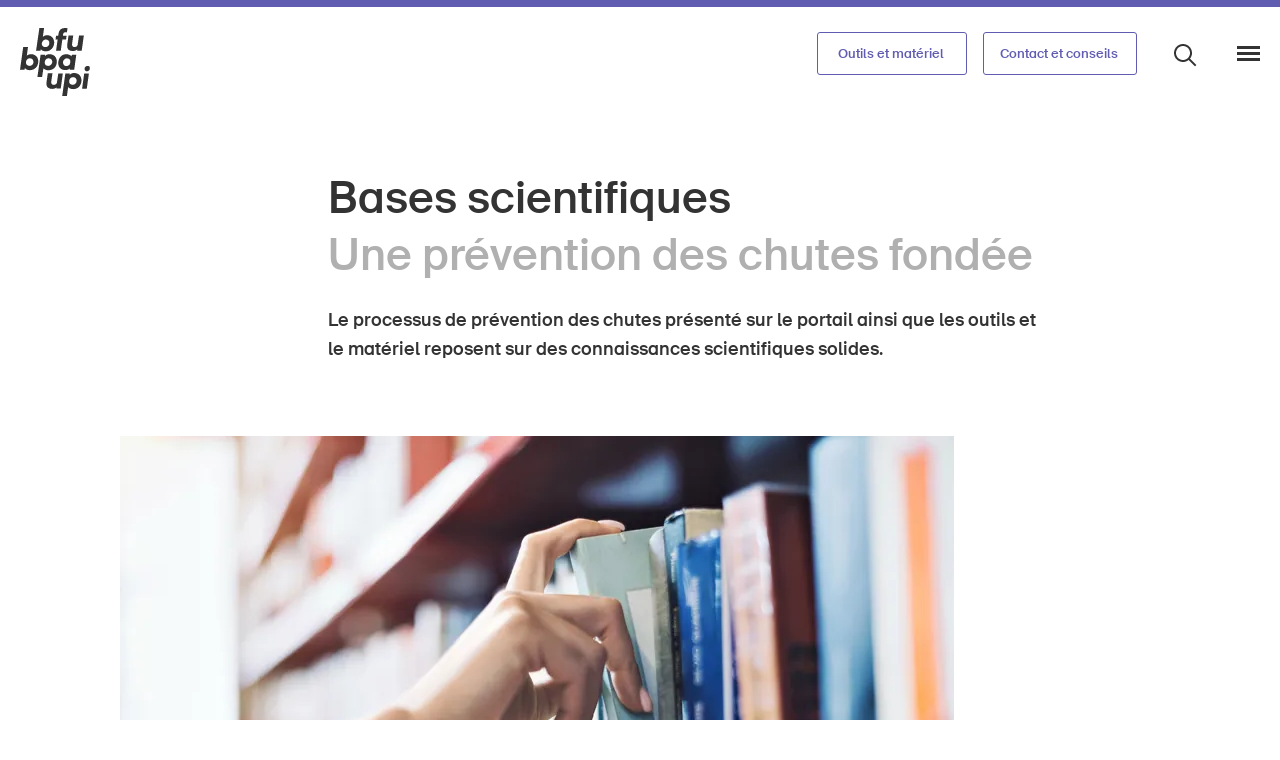

--- FILE ---
content_type: text/html; charset=utf-8
request_url: https://www.bfu.ch/parachutes/bases-scientifiques
body_size: 26961
content:

<!DOCTYPE html>
<html class="no-js" lang="fr">
<head>
    <meta charset="utf-8">
    <meta http-equiv="X-UA-Compatible" content="IE=edge" />
    <meta name="viewport" content="width=device-width">
    <title>Bases scientifiques sur la pr&#xE9;vention des chutes | BPA</title>
    <meta name="description" content="Retrouvez ici les bases scientifiques pour une approche uniformis&#xE9;e de la pr&#xE9;vention des chutes dans le domaine des soins sanitaires en Suisse." />
    <link rel="apple-touch-icon" sizes="180x180" href="/frontend/favicon/apple-touch-icon.png">
    <link rel="icon" type="image/png" sizes="32x32" href="/frontend/favicon/favicon-32x32.png">
    <link rel="icon" type="image/png" sizes="16x16" href="/frontend/favicon/favicon-16x16.png">
        <link rel="manifest" href="/frontend/favicon/manifest-fr.json">
    <link rel="mask-icon" color="#5bbad5" href="/frontend/favicon/safari-pinned-tab.svg">
    <link rel="shortcut icon" href="/frontend/favicon/favicon.ico">
    <meta name="msapplication-TileColor" content="#ffffff">
    <meta name="msapplication-config" content="/frontend/favicon/browserconfig.xml">
    <meta name="theme-color" content="#ffffff">
    <meta property="og:title" content="Bases scientifiques sur la pr&#xE9;vention des chutes" />
    <meta property="og:site_name" content="BPA" />
    <meta property="og:description" content="Retrouvez ici les bases scientifiques pour une approche uniformis&#xE9;e de la pr&#xE9;vention des chutes dans le domaine des soins sanitaires en Suisse." />
    <meta property="og:url" content="https://www.bfu.ch/parachutes/bases-scientifiques" />
    <meta property="og:type" content="article" />
        <meta property="og:image" content="https://www.bfu.ch/media/lckowf2k/d-wissenschaftliche_grundlagen_stoppsturz_gettyimages-910852368-b.jpg?width=1200&height=630" />
    <meta property="og:locale" content="fr_FR" />
        <meta property="og:locale:alternate" content="de_DE" />
        <meta property="og:locale:alternate" content="it_IT" />
        <link rel="alternate" hreflang="de-ch" href="https://www.bfu.ch/stoppsturz/wissenschaftliche-grundlagen" />
        <link rel="alternate" hreflang="fr-ch" href="https://www.bfu.ch/parachutes/bases-scientifiques" />
        <link rel="alternate" hreflang="it-ch" href="https://www.bfu.ch/stopcadute/basi-scientifiche" />
        <link rel="alternate" hreflang="x-default" href="https://www.bfu.ch/stoppsturz/wissenschaftliche-grundlagen" />

    <link rel="preload" as="font" type="font/woff2" href="/frontend/fonts/BFUSuisse-Regular-WebM.woff2">
    <link rel="preload" as="font" type="font/woff" href="/frontend/fonts/BFUSuisse-Regular-WebM.woff">
    <link rel="preload" as="font" type="font/woff2" href="/frontend/fonts/BFUSuisse-Medium-WebM.woff2">
    <link rel="preload" as="font" type="font/woff" href="/frontend/fonts/BFUSuisse-Medium-WebM.woff">

    <link rel="preconnect" crossorigin href="//cdnjs.cloudflare.com">
    <link rel="preconnect" crossorigin href="//fonts.googleapis.com">
    <link rel="preconnect" crossorigin href="//www.googletagmanager.com">
    <link rel="preconnect" crossorigin href="//www.google-analytics.com">
    <link rel="preconnect" crossorigin href="//connect.facebook.net">

    <link rel="preload" as="style" href="/frontend/css/campfire-cc.css?v=24">
    <link rel="preload" as="style" href="/frontend/css/campfire-cc--custom-stoppsturz.css?v=24">
    <link rel="preload" as="style" href="/frontend/css/app.bundle.css?v=24">
    <link rel="stylesheet" href="/frontend/css/campfire-cc.css?v=24">
    <link rel="stylesheet" href="/frontend/css/campfire-cc--custom-stoppsturz.css?v=24">
    <link rel="stylesheet" href="/frontend/css/app.bundle.css?v=24">
    <link rel="preload" as="script" href="/frontend/scripts/vendors~app.bundle.js">
    <link rel="preload" as="script" href="/frontend/scripts/app.bundle.js">

    <script>function async(e, n) { var t = document, i = "script", s = t.createElement(i), c = t.getElementsByTagName(i)[0]; s.src = e, n && s.addEventListener("load", function (e) { n(null, e) }, !1), c.parentNode.insertBefore(s, c) } document.documentElement.className = document.documentElement.className.replace("no-js", "js"), window.HTMLPictureElement || (document.createElement("picture"), async("https://cdn.jsdelivr.net/g/respimage(respimage.min.js+plugins/mutation/ri.mutation.min.js+plugins/intrinsic-dimension/ri.intrinsic.min.js+plugins/typesupport/ri.type.min.js)", function () { console.log("HTMLPictureElement loaded") }));</script>
    <script async src="https://cdnjs.cloudflare.com/ajax/libs/lazysizes/4.0.1/plugins/bgset/ls.bgset.min.js"></script>
    <script async src="https://cdnjs.cloudflare.com/ajax/libs/lazysizes/4.0.1/lazysizes.min.js"></script>
    <script defer src="/frontend/scripts/vendors~app.bundle.js?v=24"></script>
    <script defer src="/frontend/scripts/app.bundle.js?v=24"></script>
        <script defer data-js-options='{ &quot;consentModal&quot;: { &quot;swap_buttons&quot;: true,&quot;layout&quot;: &quot;bar&quot;, &quot;position&quot;: &quot;bottom center&quot;, &quot;transition&quot;: &quot;slide&quot; }, &quot;api&quot;: { &quot;get&quot;: &quot;https://www.bfu.ch/api/cookieconsent/840d042d-a073-440a-8eee-e0b5214500bd/fr-CH&quot;, &quot;post&quot;: &quot;&quot; }, &quot;ccOptions&quot;: { &quot;forceConsent&quot;: true }, &quot;delay&quot;: 1000 }' src="/frontend/scripts/campfire-cc--custom.js?v=24"></script>
    
    
	    <!-- TP -->
        <script id="tgtpi" type="text/javascript">
            (function (d, c, h, p, w) { var s = 'scr', u = h ? 'https://' + h : '', s = s + 'ipt', t = d.createElement(s); t.id = 'tgTP', t.async = true, t.src = u + p + '?cid=' + c; if (w) t.src = t.src + '&hl=1'; d.head.appendChild(t); })
                (document, 'tpBfu', 'www.bfu.ch', '/tpw', navigator.webdriver);
            var tgtpcn = 'co'; tgtpcn = tgtpcn + 'ok' + 'ie';
            var tpstpc = function (d, v) { var n = new Date(); n.setTime(n.getTime() + (86400000 * 365)); d[tgtpcn] = v + '; expires=' + n.toGMTString() + '; path=/; domain=.' + d.location.host + '; SameSite=None; Secure;'; };
            var tpgtpc = function (d) { var m = d[tgtpcn].match(new RegExp('(^| )_tpu=([^;]+)')); if (m) return m[2]; return null; };
        </script>
	    <!-- End TP -->
    
</head>
<body class="stoppsturz" data-culture="fr-CH" data-instant-intensity="mousedown">
	<div class="page-wrapper">
        
<nav class="c-nav-header--default " data-css="c-nav-header" data-js-module="nav-header">
    <div class="nav-header__flex">
        <div class="nav-header__bar">
            <div class="c-logo--default" data-css="c-logo">
	            <a href="/parachutes" class="logo__link" aria-label="BPA">
		            <svg version="1.1" class="logo__img" xmlns="http://www.w3.org/2000/svg" xmlns:xlink="http://www.w3.org/1999/xlink" x="0px" y="0px"
	 viewBox="0 0 56.7 55.6" enable-background="new 0 0 56.7 55.6" xml:space="preserve">
<g>
	<path fill="#333333" d="M16.9,17.4c0.4,0.5,0.9,1,1.5,1.2c1.7,0.7,3.6,0.6,5.3-0.1c0.8-0.4,1.5-0.9,2.1-1.6c0.6-0.7,1.1-1.4,1.4-2.2
		c0.3-0.9,0.5-1.9,0.5-2.8c0-0.9-0.1-1.7-0.5-2.5C27,8.6,26.6,8,26,7.5c-0.5-0.5-1.1-0.9-1.8-1.2C23.5,6,22.8,5.9,22,5.9
		c-0.7,0-1.4,0.1-2.1,0.4c-0.6,0.2-1,0.5-1.4,1l1-7.3h-3.8L13,18.7h3.6L16.9,17.4z M18.7,10.4c0.6-0.7,1.4-1,2.3-1
		c0.7,0,1.5,0.3,2,0.8c0.6,0.6,0.8,1.3,0.8,2.1c0,0.5-0.1,0.9-0.3,1.4c-0.2,0.4-0.4,0.7-0.7,1c-0.3,0.3-0.6,0.5-1,0.7
		c-0.4,0.2-0.8,0.2-1.3,0.2c-0.7,0-1.4-0.2-2-0.7c-0.6-0.5-0.9-1.3-0.9-2.1C17.8,11.9,18.1,11,18.7,10.4z"/>
	<path fill="#333333" d="M29.2,18.7h3.8l1.3-9.3h3l0.4-3.1h-2.9l0.1-1c0-0.5,0.3-1,0.6-1.4c0.4-0.3,0.8-0.4,1.3-0.4h0.5L38,3.6l0.5-3.4l-0.7-0.1
		C37.4,0,36.9,0,36.4,0c-3,0-4.8,1.5-5.2,4.6L31,6.3h-1.8l-0.4,3.1h1.7L29.2,18.7z"/>
	<path fill="#333333" d="M47.8,6.3l-1,6.8c0,0.8-0.4,1.5-1,2c-0.5,0.3-1.1,0.5-1.6,0.5c-0.5,0-1-0.1-1.4-0.4c-0.5-0.4-0.7-1-0.6-1.6
		c0-0.1,0-0.1,0-0.2c0-0.1,0-0.2,0-0.4l0.9-6.8h-3.8l-1,7.1c0,0.2-0.1,0.4-0.1,0.6s0,0.4,0,0.7c-0.1,1.3,0.4,2.5,1.3,3.3
		c1,0.6,2.1,1,3.3,0.9c0.7,0,1.4-0.1,2-0.3c0.6-0.2,1.1-0.5,1.6-1v1H50l1.7-12.4H47.8z"/>
	<path fill="#333333" d="M14.3,24.8c-0.3-0.7-0.7-1.3-1.2-1.8c-0.5-0.5-1.2-0.9-1.8-1.2c-0.7-0.3-1.5-0.4-2.3-0.4c-0.7,0-1.4,0.1-2.1,0.4
		c-0.6,0.2-1,0.5-1.4,1l1-7.3H2.6L0,34.2h3.6L4,32.8c0.4,0.5,0.9,1,1.5,1.2c0.8,0.3,1.7,0.5,2.6,0.5c0.9,0,1.8-0.2,2.7-0.6
		c0.8-0.4,1.5-0.9,2.1-1.5c0.6-0.7,1.1-1.4,1.4-2.3c0.3-0.9,0.5-1.9,0.5-2.8C14.8,26.4,14.6,25.6,14.3,24.8z M10.9,27.7
		c0,0.5-0.1,1-0.3,1.4c-0.2,0.4-0.4,0.7-0.7,1c-0.3,0.3-0.6,0.5-1,0.7C8.6,30.9,8.1,31,7.7,31c-0.7,0-1.4-0.3-2-0.7
		c-0.6-0.5-0.9-1.3-0.9-2.1c0-0.9,0.3-1.8,0.9-2.4c0.6-0.7,1.4-1,2.3-1c1.5-0.1,2.8,1.1,2.8,2.6C10.9,27.4,10.9,27.5,10.9,27.7z"/>
	<path fill="#333333" d="M25.8,34c0.8-0.3,1.5-0.8,2.1-1.4c0.6-0.6,1.1-1.4,1.4-2.2c0.4-0.9,0.5-1.9,0.5-2.9c0-0.9-0.1-1.8-0.5-2.7
		c-0.3-0.7-0.7-1.3-1.3-1.9c-0.5-0.5-1.2-0.9-1.9-1.1c-0.7-0.3-1.5-0.4-2.2-0.4c-0.7,0-1.4,0.1-2.1,0.4c-0.6,0.2-1.1,0.6-1.5,1.1
		v-1.1h-3.6l-2.6,18.3h3.8l1.1-7.2c0.4,0.5,0.9,0.9,1.6,1.2c0.8,0.3,1.6,0.5,2.5,0.5C24.1,34.5,25,34.3,25.8,34z M20.8,30.3
		L20.8,30.3c-0.5-0.5-0.8-1.3-0.8-2.1c0-0.9,0.3-1.8,0.9-2.4c0.6-0.7,1.4-1,2.3-1c0.8,0,1.5,0.2,2.1,0.8c0.6,0.5,0.8,1.3,0.8,2.1
		c0,0.5-0.1,0.9-0.3,1.3c-0.2,0.4-0.4,0.7-0.7,1c-0.3,0.3-0.6,0.5-1,0.7c-0.4,0.2-0.8,0.3-1.3,0.3C22.1,31,21.3,30.8,20.8,30.3z"/>
	<path fill="#333333" d="M43.9,34.2l1.7-12.4h-3.5l-0.4,1.3c-0.4-0.6-1-1-1.7-1.2c-0.8-0.3-1.6-0.5-2.4-0.5c-0.9,0-1.8,0.2-2.6,0.5
		c-0.8,0.3-1.5,0.8-2.1,1.5c-0.6,0.7-1.1,1.4-1.4,2.3c-0.4,1-0.5,2-0.5,3c0,0.8,0.1,1.6,0.4,2.3c0.2,0.7,0.6,1.3,1.1,1.8
		c0.5,0.5,1.1,0.9,1.8,1.2c0.7,0.3,1.5,0.4,2.3,0.4c0.7,0,1.4-0.1,2.1-0.3c0.6-0.2,1.2-0.6,1.6-1.1v1.1L43.9,34.2z M39.9,30.1
		L39.9,30.1c-0.6,0.6-1.4,1-2.3,1c-0.7,0-1.5-0.2-2-0.8c-0.5-0.6-0.8-1.3-0.8-2.1c0-0.5,0.1-0.9,0.3-1.3c0.2-0.4,0.4-0.8,0.7-1.1
		c0.3-0.3,0.6-0.5,1-0.7c0.4-0.2,0.8-0.3,1.2-0.3c0.7,0,1.5,0.2,2,0.7c0.6,0.5,0.9,1.3,0.8,2.1c0,0.4-0.1,0.9-0.3,1.3
		C40.5,29.5,40.2,29.8,39.9,30.1z"/>
	<path fill="#333333" d="M31,37.2L30,44c0,0.8-0.4,1.5-1,2c-0.5,0.3-1.1,0.5-1.6,0.5c-0.5,0-1-0.1-1.4-0.4c-0.5-0.4-0.7-1-0.7-1.6
		c0-0.1,0-0.1,0-0.2c0-0.1,0-0.2,0-0.4l1-6.8h-3.8l-1,7.1c0,0.2-0.1,0.4-0.1,0.6c0,0.2,0,0.4,0,0.6c-0.1,1.3,0.4,2.5,1.3,3.4
		c1,0.7,2.1,1,3.3,1c0.7,0,1.4-0.1,2-0.3c0.6-0.2,1.1-0.5,1.6-0.9v0.9H33l1.7-12.4L31,37.2z"/>
	<path fill="#333333" d="M48,38.3c-0.5-0.5-1.2-0.9-1.9-1.1c-0.7-0.3-1.5-0.4-2.2-0.4c-0.7,0-1.4,0.1-2.1,0.4c-0.6,0.2-1.1,0.6-1.5,1.1v-1h-3.6
		l-2.5,18.3h3.8l1-7.3c0.4,0.5,1,0.9,1.6,1.2c0.8,0.3,1.6,0.5,2.5,0.5c0.9,0,1.8-0.2,2.6-0.5c0.8-0.3,1.5-0.8,2.1-1.4
		c0.6-0.6,1.1-1.4,1.4-2.2c0.4-0.9,0.6-1.9,0.6-2.9c0-0.9-0.1-1.8-0.5-2.7C49,39.5,48.6,38.9,48,38.3z M45.6,44.5
		c-0.2,0.4-0.4,0.7-0.7,1c-0.6,0.6-1.4,1-2.3,0.9c-0.7,0-1.5-0.2-2-0.7c-0.6-0.5-0.8-1.3-0.8-2.1c0-0.9,0.3-1.8,0.9-2.4
		c0.6-0.7,1.4-1,2.3-1c0.8,0,1.5,0.2,2.1,0.8c0.5,0.6,0.8,1.3,0.8,2.1C45.9,43.5,45.8,44,45.6,44.5z"/>
	<path fill="#333333" d="M56.2,31.5c-0.4-0.4-0.9-0.6-1.4-0.5c-0.7,0-1.3,0.3-1.8,0.7c-0.5,0.4-0.7,1-0.7,1.7c0,0.5,0.2,1,0.5,1.4
		c0.4,0.4,0.8,0.6,1.4,0.6c0.3,0,0.6-0.1,0.9-0.2c0.3-0.1,0.6-0.3,0.8-0.5c0.2-0.2,0.4-0.5,0.5-0.8c0.1-0.3,0.2-0.6,0.2-0.9
		C56.7,32.3,56.6,31.8,56.2,31.5z"/>
	<polygon fill="#333333" points="50.3,49.6 54.1,49.6 55.8,37.2 52,37.2"/>
</g>
</svg>

	            </a>
            </div>
            <div class="nav-header__right">
                        <a href="/parachutes/outils-et-materiel"
                           class="c-cta--link-button-inverted"
                           data-css="c-cta">
                            Outils et mat&#xE9;riel
                        </a>
                        <a href="/parachutes/contact-et-conseils"
                           class="c-cta--link-button-inverted"
                           data-css="c-cta">
                            Contact et conseils
                        </a>
                    <a href="/parachutes/recherche" class="nav-header__right-item">
                        <i class="search-icon">
	                        <svg width="24" height="24" viewBox="0 0 24 24" fill="none" xmlns="http://www.w3.org/2000/svg">
    <path fill-rule="evenodd" clip-rule="evenodd" d="M3 10C3 6.13401 6.13401 3 10 3C13.866 3 17 6.13401 17 10C17 11.8935 16.2482 13.6114 15.0268 14.8715L14.8715 15.0268C13.6114 16.2482 11.8935 17 10 17C6.13401 17 3 13.866 3 10ZM15.6177 17.0319C14.078 18.2635 12.125 19 10 19C5.02944 19 1 14.9706 1 10C1 5.02944 5.02944 1 10 1C14.9706 1 19 5.02944 19 10C19 12.125 18.2635 14.078 17.0319 15.6177L22.7074 21.2931L23.4145 22.0002L22.0002 23.4145L21.2931 22.7074L15.6177 17.0319Z" fill="#333333"/>
    </svg>
    
                        </i>
                    </a>
                <button class="c-toggler--default" data-css="c-toggler" data-js-module="toggler" aria-label="Afficher/masquer la navigation">
                    <span class="toggler__inner"></span>
                </button>
            </div>
        </div>
        <div class="nav-header__navs">
            <div class="nav-header__nav">
                <nav class="c-nav-main--default" data-css="c-nav-main" aria-label="Navigation principale">
                    <ul class="nav-main__list">
                        <li class="nav-main__list-item cascade-animation">
                            <h2 class="nav-main__list-title" id="nav-main__title-stoppsturz-header">Domaine de sp&#xE9;cialit&#xE9;</h2>
                            <ul class="nav-main__sub-list" aria-labelledby="nav-main__title-stoppsturz-header">
                                    <li class="nav-main__list-sub-item">
                                        <a href="/parachutes/cabinet-medical" class="nav-main__link" aria-current="page">Cabinets m&#xE9;dicaux</a>
                                    </li>
                                    <li class="nav-main__list-sub-item">
                                        <a href="/parachutes/aide-soins-a-domicile" class="nav-main__link" aria-current="page">Aide et soins &#xE0; domicile</a>
                                    </li>
                                    <li class="nav-main__list-sub-item">
                                        <a href="/parachutes/physiotherapie" class="nav-main__link" aria-current="page">Physioth&#xE9;rapie</a>
                                    </li>
                                    <li class="nav-main__list-sub-item">
                                        <a href="/parachutes/ergotherapie" class="nav-main__link" aria-current="page">Ergoth&#xE9;rapie</a>
                                    </li>
                                    <li class="nav-main__list-sub-item">
                                        <a href="/parachutes/organisations-a-but-non-lucratif" class="nav-main__link" aria-current="page">Organisations &#xE0; but non lucratif</a>
                                    </li>
                            </ul>
                        </li>
                            <li class="nav-main__list-item small cascade-animation">
                                <h2 class="nav-main__list-title" id="nav-main__title-service-und-kontakt-header">Service et contact</h2>
                                <ul class="nav-main__sub-list" aria-labelledby="nav-main__title-service-und-kontakt-header">
                                        <li class="nav-main__list-sub-item">
                                            <a href="/parachutes/outils-et-materiel" class="nav-main__link small">Outils et mat&#xE9;riel</a>
                                        </li>
                                        <li class="nav-main__list-sub-item">
                                            <a href="/parachutes/formations-perfectionnement-prevention-des-chutes" class="nav-main__link small">Formations et perfectionnement</a>
                                        </li>
                                        <li class="nav-main__list-sub-item">
                                            <a href="/parachutes/bases-scientifiques" class="nav-main__link small is-current">Bases scientifiques</a>
                                        </li>
                                        <li class="nav-main__list-sub-item">
                                            <a href="/parachutes/a-propos-du-portail" class="nav-main__link small">&#xC0; propos du portail</a>
                                        </li>
                                        <li class="nav-main__list-sub-item">
                                            <a href="/parachutes/contact-et-conseils" class="nav-main__link small">Contact et conseils</a>
                                        </li>
                                        <li class="nav-main__list-sub-item">
                                            <a href="/parachutes/points-de-contact-cantonaux" class="nav-main__link small">Points de contact cantonaux</a>
                                        </li>
                                </ul>
                            </li>
                    </ul>
                </nav>
            </div>
	        <div class="nav-header__bottom">
		        <div class="nav-header__nav-lng">
			        
<nav aria-label="Langue de la navigation" class="c-nav-lng--default" data-css="c-nav-lng">
	<ul class="nav-lng__list">
			<li class="nav-lng__list-item">
				<a href="/stoppsturz/wissenschaftliche-grundlagen" class="nav-lng__link">DE</a>
			</li>
			<li class="nav-lng__list-item">
				<a href="/parachutes/bases-scientifiques" class="nav-lng__link is-current">FR</a>
			</li>
			<li class="nav-lng__list-item">
				<a href="/stopcadute/basi-scientifiche" class="nav-lng__link">IT</a>
			</li>
	</ul>
</nav>

		        </div>
		        <ul class="nav-header__nav-home">
			        <li>
                        <a href="/parachutes" class="link-home"><i><svg width="16" height="18" viewBox="0 0 16 18" fill="none" xmlns="http://www.w3.org/2000/svg">
    <path fill-rule="evenodd" clip-rule="evenodd" d="M7.99997 -0.202187L16.0909 6.85791V17.875H9.18178V12.25H6.81815V17.875H-0.0909424V6.85791L7.99997 -0.202187ZM1.90906 7.76709V15.875H4.81815V10.25H11.1818V15.875H14.0909V7.76709L7.99997 2.45219L1.90906 7.76709Z" fill="currentColor"/>
    </svg>
    </i>Page d&#x27;accueil</a>
			        </li>
		        </ul>
		        <div class="nav-header__nav-social">
			        <div class="c-nav-social--default" data-css="c-nav-social">
	<ul class="nav-social__list">
	        <li class="nav-social__list-item">
		        <a href="https://www.linkedin.com/company/bpa--bureau-de-pr-vention-des-accidents/" class="nav-social__link" target="_blank" aria-label="Le BPA sur LinkedIn" rel="noreferrer">
			        
<svg width="25" height="26" viewBox="0 0 25 26" fill="none" xmlns="http://www.w3.org/2000/svg">
<path d="M3 0C1.35499 0 0 1.35499 0 3C0 4.64501 1.35499 6 3 6C4.64501 6 6 4.64501 6 3C6 1.35499 4.64501 0 3 0ZM3 2C3.56413 2 4 2.43587 4 3C4 3.56413 3.56413 4 3 4C2.43587 4 2 3.56413 2 3C2 2.43587 2.43587 2 3 2ZM1 7C0.734792 7.00003 0.480454 7.10539 0.292923 7.29292C0.105392 7.48045 2.65169e-05 7.73479 0 8V23C2.65169e-05 23.2652 0.105392 23.5195 0.292923 23.7071C0.480454 23.8946 0.734792 24 1 24H5C5.26521 24 5.51955 23.8946 5.70708 23.7071C5.89461 23.5195 5.99997 23.2652 6 23V8C5.99997 7.73479 5.89461 7.48045 5.70708 7.29292C5.51955 7.10539 5.26521 7.00003 5 7H1ZM9 7C8.73479 7.00003 8.48045 7.10539 8.29292 7.29292C8.10539 7.48045 8.00003 7.73479 8 8V23C8.00003 23.2652 8.10539 23.5195 8.29292 23.7071C8.48045 23.8946 8.73479 24 9 24H13C13.2652 24 13.5195 23.8946 13.7071 23.7071C13.8946 23.5195 14 23.2652 14 23V15.5C14 14.1205 15.1205 13 16.5 13C17.8795 13 19 14.1205 19 15.5V23C19 23.2652 19.1054 23.5195 19.2929 23.7071C19.4804 23.8946 19.7348 24 20 24H24C24.2652 24 24.5195 23.8946 24.7071 23.7071C24.8946 23.5195 25 23.2652 25 23V14.5C25 10.3696 21.6304 7 17.5 7C16.2135 7 15.0597 7.41615 14 7.99023C13.9974 7.72672 13.8909 7.47488 13.7036 7.28946C13.5164 7.10404 13.2635 7.00001 13 7H9ZM2 9H4V22H2V9ZM10 9H12V9.81641C12 10.0125 12.0577 10.2043 12.1659 10.3679C12.2741 10.5315 12.428 10.6597 12.6084 10.7365C12.7889 10.8133 12.988 10.8354 13.1809 10.7999C13.3738 10.7645 13.552 10.6731 13.6934 10.5371C14.6842 9.58531 16.0167 9 17.5 9C20.5496 9 23 11.4504 23 14.5V22H21V15.5C21 13.0295 18.9705 11 16.5 11C14.0295 11 12 13.0295 12 15.5V22H10V9Z" fill="black"/>
</svg>

		        </a>
	        </li>
		
	        <li class="nav-social__list-item">
		        <a href="https://www.facebook.com/bpa.suisse" class="nav-social__link" target="_blank" aria-label="Le BPA sur Facebook" rel="noreferrer">
			        <svg width="10" height="17" viewBox="0 0 10 17" fill="none" xmlns="http://www.w3.org/2000/svg">
    <path fill-rule="evenodd" clip-rule="evenodd" d="M4.50997 2.08596C4.03953 2.51771 3.71619 3.20242 3.71619 4.23784V7.11225H1.3901V8.84694H3.71619V15.6122H5.21289V8.84694H7.49213L8.07134 7.11225H5.21289V4.63731C5.21289 4.18926 5.27899 3.63462 5.66105 3.20171C6.05899 2.75079 6.65154 2.59234 7.32261 2.59228C7.32271 2.59228 7.3225 2.59228 7.32261 2.59228L8.09992 2.59193V1.43713C7.72043 1.41133 7.20866 1.38776 6.64986 1.38776C5.71087 1.38776 4.98984 1.64556 4.50997 2.08596ZM3.56917 1.06432C4.37305 0.326555 5.46638 0 6.64986 0C7.69257 0 8.59734 0.0770199 8.88654 0.115391L9.49002 0.195459V3.97906L7.32324 3.98004C6.84012 3.98004 6.72499 4.09541 6.70408 4.1191C6.66722 4.16087 6.60299 4.28181 6.60299 4.63731V5.72449H10L8.49406 10.2347H6.60299V17H2.32609V10.2347H0V5.72449H2.32609V4.23784C2.32609 2.89802 2.75587 1.81074 3.56917 1.06432Z" fill="#212121"/>
</svg>

		        </a>
	        </li>
		
	        <li class="nav-social__list-item">
		        <a href="https://www.instagram.com/bpa.suisse/" class="nav-social__link" target="_blank" aria-label="Le BPA sur Instagram" rel="noreferrer">
			        <svg width="24" height="24" viewBox="0 0 24 24" fill="none" xmlns="http://www.w3.org/2000/svg">
    <path d="M12 2.775C15 2.775 15.36 2.78625 16.5458 2.84025C17.2593 2.84867 17.9662 2.97984 18.6353 3.228C19.1237 3.40832 19.5656 3.69588 19.9283 4.0695C20.3019 4.43218 20.5894 4.87402 20.7698 5.3625C21.0179 6.0316 21.1491 6.73841 21.1575 7.452C21.2115 8.64 21.225 9 21.225 12C21.225 15 21.2138 15.36 21.1598 16.5458C21.1513 17.2593 21.0202 17.9662 20.772 18.6353C20.5847 19.1202 20.2981 19.5606 19.9305 19.9282C19.5629 20.2958 19.1225 20.5825 18.6375 20.7698C17.9684 21.0179 17.2616 21.1491 16.548 21.1575C15.3623 21.2115 15.006 21.2228 12.0023 21.2228C8.9985 21.2228 8.64225 21.2115 7.4565 21.1575C6.74291 21.1491 6.0361 21.0179 5.367 20.7698C4.87852 20.5894 4.43668 20.3019 4.074 19.9282C3.70038 19.5656 3.41282 19.1237 3.2325 18.6353C2.98434 17.9662 2.85317 17.2593 2.84475 16.5458C2.7885 15.36 2.775 15.0037 2.775 12C2.775 8.99625 2.78625 8.64 2.84025 7.45425C2.84867 6.74066 2.97984 6.03385 3.228 5.36475C3.40898 4.87606 3.69731 4.4342 4.07175 4.07175C4.43443 3.69813 4.87627 3.41057 5.36475 3.23025C6.03385 2.98209 6.74066 2.85092 7.45425 2.8425C8.64 2.7885 9 2.775 12 2.775ZM12 0.75C8.9445 0.75 8.56125 0.76275 7.362 0.8175C6.42842 0.83728 5.5049 1.01478 4.6305 1.3425C3.88032 1.62483 3.20059 2.06707 2.6385 2.6385C2.06626 3.20037 1.62324 3.88012 1.34025 4.6305C1.01253 5.5049 0.83503 6.42842 0.81525 7.362C0.76275 8.56125 0.75 8.9445 0.75 12C0.75 15.0555 0.76275 15.4388 0.8175 16.638C0.83728 17.5716 1.01478 18.4951 1.3425 19.3695C1.62549 20.1199 2.06851 20.7996 2.64075 21.3615C3.20262 21.9337 3.88237 22.3768 4.63275 22.6597C5.50715 22.9875 6.43067 23.165 7.36425 23.1847C8.56425 23.2395 8.94675 23.2523 12.0023 23.2523C15.0578 23.2523 15.441 23.2395 16.6403 23.1847C17.5738 23.165 18.4974 22.9875 19.3718 22.6597C20.1188 22.3702 20.7972 21.928 21.3638 21.3615C21.9303 20.795 22.3724 20.1165 22.662 19.3695C22.9897 18.4951 23.1672 17.5716 23.187 16.638C23.2418 15.438 23.2545 15.0555 23.2545 12C23.2545 8.9445 23.2418 8.56125 23.187 7.362C23.1672 6.42842 22.9897 5.5049 22.662 4.6305C22.379 3.88012 21.936 3.20037 21.3638 2.6385C20.8019 2.06626 20.1221 1.62324 19.3718 1.34025C18.4974 1.01253 17.5738 0.83503 16.6403 0.81525C15.4388 0.76275 15.0555 0.75 12 0.75Z" fill="#212121"/>
    <path d="M12.0001 6.2251C10.8579 6.2251 9.74138 6.5638 8.79168 7.19836C7.84199 7.83293 7.10179 8.73486 6.6647 9.7901C6.2276 10.8453 6.11324 12.0065 6.33607 13.1267C6.55889 14.247 7.10891 15.276 7.91656 16.0836C8.72421 16.8913 9.75321 17.4413 10.8735 17.6641C11.9937 17.887 13.1549 17.7726 14.2101 17.3355C15.2653 16.8984 16.1673 16.1582 16.8018 15.2085C17.4364 14.2588 17.7751 13.1423 17.7751 12.0001C17.7751 10.4685 17.1667 8.99958 16.0836 7.91656C15.0006 6.83353 13.5317 6.2251 12.0001 6.2251ZM12.0001 15.7501C11.2584 15.7501 10.5334 15.5302 9.91671 15.1181C9.30003 14.7061 8.81938 14.1204 8.53555 13.4352C8.25172 12.7499 8.17746 11.9959 8.32216 11.2685C8.46685 10.5411 8.824 9.87289 9.34845 9.34845C9.8729 8.824 10.5411 8.46685 11.2685 8.32215C11.9959 8.17746 12.7499 8.25172 13.4352 8.53555C14.1204 8.81938 14.7061 9.30002 15.1181 9.91671C15.5302 10.5334 15.7501 11.2584 15.7501 12.0001C15.7501 12.9947 15.355 13.9485 14.6518 14.6517C13.9485 15.355 12.9947 15.7501 12.0001 15.7501Z" fill="#212121"/>
    <path d="M18.0053 7.34478C18.7509 7.34478 19.3553 6.74036 19.3553 5.99478C19.3553 5.24919 18.7509 4.64478 18.0053 4.64478C17.2597 4.64478 16.6553 5.24919 16.6553 5.99478C16.6553 6.74036 17.2597 7.34478 18.0053 7.34478Z" fill="#212121"/>
</svg>

		        </a>
	        </li>
		
	        <li class="nav-social__list-item">
		        <a href="https://www.youtube.com/user/TheBfu" class="nav-social__link" target="_blank" aria-label="Le BPA sur YouTube" rel="noreferrer">
			        <svg width="24" height="18" viewBox="0 0 24 18" fill="none" xmlns="http://www.w3.org/2000/svg">
    <path fill-rule="evenodd" clip-rule="evenodd" d="M11.9997 0.5L11.9998 1.5L11.9998 2.5L11.9506 2.50005L11.8059 2.50038C11.6796 2.50077 11.4955 2.50154 11.265 2.50309C10.804 2.50618 10.1583 2.51237 9.41977 2.52475C7.95394 2.54931 6.13853 2.59803 4.67858 2.69386C4.61175 2.70422 4.54537 2.71319 4.47936 2.7221C4.03511 2.78207 3.60807 2.83973 3.17711 3.30659L3.16355 3.32128L3.14942 3.33541C3.00347 3.48137 2.8444 3.80611 2.72081 4.22324C2.66535 4.4104 2.62669 4.58231 2.60208 4.70713C2.58988 4.76899 2.58142 4.81786 2.57624 4.84954L2.57133 4.88074L2.57108 4.88298L2.56519 4.9368C2.56003 4.98467 2.55255 5.05593 2.54352 5.14722C2.52546 5.3299 2.50123 5.59221 2.47699 5.90743C2.4283 6.54036 2.38037 7.37556 2.38037 8.20351V9.79642C2.38037 10.6244 2.4283 11.4596 2.47699 12.0925C2.50123 12.4077 2.52546 12.67 2.54352 12.8527C2.55255 12.944 2.56003 13.0152 2.56519 13.0631L2.57108 13.1169L2.57133 13.1192L2.57624 13.1504C2.58142 13.182 2.58988 13.2309 2.60208 13.2928C2.6267 13.4176 2.66535 13.5895 2.72081 13.7767C2.8444 14.1938 3.00347 14.5185 3.14941 14.6645L3.16355 14.6786L3.1771 14.6933C3.40441 14.9395 3.67297 15.0639 3.97528 15.141C4.13241 15.181 4.28917 15.2061 4.463 15.2315C4.4781 15.2337 4.49435 15.236 4.51157 15.2385C4.62383 15.2546 4.77763 15.2766 4.92392 15.3098C5.78386 15.3707 7.49964 15.4181 9.0505 15.4504C9.84457 15.4669 10.5852 15.4793 11.1273 15.4876C11.3984 15.4917 11.6197 15.4948 11.7732 15.4969L12.0057 15.4999L12.049 15.4999L12.1937 15.4995C12.32 15.4991 12.5041 15.4984 12.7346 15.4968C13.1956 15.4937 13.8413 15.4875 14.5798 15.4752C16.0457 15.4506 17.8611 15.4019 19.321 15.3061C19.3879 15.2957 19.4543 15.2867 19.5203 15.2778C19.9645 15.2178 20.3916 15.1601 20.8225 14.6933L20.8361 14.6786L20.8502 14.6645C20.9961 14.5186 21.1552 14.1938 21.2788 13.7767C21.3342 13.5895 21.3729 13.4176 21.3975 13.2928C21.4097 13.2309 21.4182 13.1821 21.4234 13.1504L21.4283 13.1192L21.4285 13.1169L21.4344 13.0631C21.4396 13.0152 21.447 12.944 21.4561 12.8527C21.4741 12.67 21.4984 12.4077 21.5226 12.0925C21.5713 11.4596 21.6192 10.6244 21.6192 9.79642V8.20351C21.6192 7.37555 21.5713 6.54035 21.5226 5.90742C21.4984 5.5922 21.4741 5.32989 21.4561 5.14721C21.447 5.05592 21.4396 4.98466 21.4344 4.93679L21.4285 4.88297L21.4283 4.88072L21.4234 4.84953C21.4182 4.81785 21.4097 4.76898 21.3975 4.70713C21.3729 4.5823 21.3342 4.41039 21.2788 4.22323C21.1552 3.80611 20.9961 3.48136 20.8502 3.33541L20.8361 3.32129L20.8225 3.30661C20.3915 2.83973 19.9645 2.78208 19.5202 2.7221C19.4542 2.71319 19.3878 2.70422 19.321 2.69386C17.8611 2.59803 16.0457 2.54931 14.5798 2.52475C13.8413 2.51237 13.1956 2.50618 12.7346 2.50309C12.5041 2.50154 12.32 2.50077 12.1937 2.50038L12.049 2.50005L11.9998 2.5L11.9998 1.5L11.9997 0.5L12.0519 0.50005L12.1998 0.500394C12.3283 0.500786 12.5149 0.501569 12.748 0.503134C13.2141 0.506262 13.8668 0.512517 14.6133 0.525029C16.1022 0.549982 17.9809 0.600057 19.4999 0.701325L19.5492 0.704607L19.5978 0.712721C19.6256 0.717344 19.6657 0.721729 19.7165 0.727287C20.1413 0.773741 21.3154 0.902129 22.2793 1.93619C22.7874 2.45312 23.0559 3.18078 23.1964 3.65507C23.2737 3.91591 23.3263 4.15053 23.3597 4.32023C23.3766 4.40563 23.3888 4.47603 23.3971 4.52679C23.4013 4.55221 23.4045 4.57282 23.4067 4.58803L23.4095 4.60678L23.4104 4.61302L23.4107 4.61533L23.4109 4.61671C23.4109 4.6169 23.4109 4.6171 22.4201 4.7522C23.4135 4.63758 23.4135 4.63765 23.4135 4.63771L23.4143 4.64438L23.4162 4.66104L23.4229 4.72265C23.4286 4.77589 23.4367 4.85293 23.4464 4.95038C23.4656 5.14519 23.4912 5.42215 23.5167 5.75404C23.5676 6.41535 23.6192 7.30581 23.6192 8.20351V9.79642C23.6192 10.6941 23.5676 11.5846 23.5167 12.2459C23.4912 12.5778 23.4656 12.8547 23.4464 13.0495C23.4367 13.147 23.4286 13.224 23.4229 13.2773L23.4162 13.3389L23.4143 13.3555L23.4138 13.3602L23.4136 13.3616C23.4136 13.3616 23.4135 13.3623 22.4201 13.2477C23.4109 13.3828 23.4109 13.383 23.4109 13.3832L23.4104 13.3869L23.4095 13.3931L23.4067 13.4119C23.4045 13.4271 23.4013 13.4477 23.3971 13.4731C23.3888 13.5239 23.3766 13.5943 23.3597 13.6797C23.3263 13.8494 23.2737 14.084 23.1964 14.3448C23.0559 14.8191 22.7874 15.5468 22.2793 16.0637C21.3154 17.0977 20.1413 17.2261 19.7165 17.2726C19.6657 17.2782 19.6256 17.2826 19.5979 17.2872L19.5492 17.2953L19.4999 17.2986C17.9809 17.3998 16.1022 17.4499 14.6133 17.4749C13.8668 17.4874 13.2141 17.4936 12.748 17.4968C12.5149 17.4983 12.3283 17.4991 12.1998 17.4995L12.0519 17.4999L12.0008 17.4999L11.9998 16.4999L11.9877 17.4998L11.7463 17.4967C11.5917 17.4946 11.3692 17.4915 11.0968 17.4874C10.5522 17.479 9.8077 17.4666 9.00886 17.4499C7.42479 17.4169 5.58524 17.3669 4.68858 17.2979L4.58783 17.2901L4.49067 17.2623C4.49078 17.2624 4.48888 17.2618 4.48464 17.2608C4.48041 17.2598 4.47443 17.2584 4.46643 17.2567C4.45 17.2533 4.42835 17.2492 4.39957 17.2444C4.34934 17.236 4.29535 17.2282 4.22477 17.2179C4.20866 17.2155 4.19168 17.2131 4.17368 17.2104C3.99284 17.184 3.74723 17.1468 3.48124 17.079C2.94144 16.9414 2.28669 16.6706 1.72048 16.0639C1.21227 15.5469 0.94375 14.8192 0.80321 14.3448C0.725925 14.084 0.673324 13.8494 0.639863 13.6797C0.623023 13.5943 0.610751 13.5239 0.602449 13.4731C0.598293 13.4477 0.595115 13.4271 0.592844 13.4119L0.590103 13.3931L0.589223 13.3869L0.588902 13.3846L0.588713 13.3832C0.588686 13.383 0.58866 13.3828 1.57949 13.2477C0.586083 13.3623 0.586076 13.3623 0.586068 13.3622L0.585306 13.3555L0.583432 13.3389L0.576685 13.2773C0.570952 13.224 0.562873 13.147 0.553234 13.0495C0.533967 12.8547 0.508408 12.5778 0.482877 12.2459C0.432005 11.5846 0.380371 10.6941 0.380371 9.79642V8.20351C0.380371 7.3058 0.432005 6.41535 0.482877 5.75403C0.508408 5.42214 0.533967 5.14518 0.553234 4.95037C0.562873 4.85292 0.570951 4.77588 0.576684 4.72264L0.583432 4.66103L0.585306 4.64437L0.585995 4.63833C0.586003 4.63826 0.586083 4.63757 1.57949 4.7522C0.58866 4.61709 0.588687 4.6169 0.588714 4.6167L0.588903 4.61532L0.589224 4.61301L0.590104 4.60677L0.592844 4.58802C0.595115 4.57281 0.598293 4.5522 0.60245 4.52679C0.610751 4.47602 0.623024 4.40563 0.639863 4.32022C0.673324 4.15052 0.725926 3.91591 0.803211 3.65507C0.94374 3.18077 1.21222 2.45312 1.72033 1.9362C2.6842 0.902124 3.85828 0.77374 4.28312 0.727285C4.33394 0.721728 4.37405 0.717342 4.40178 0.712719L4.45045 0.704607L4.49968 0.701325C6.01874 0.600057 7.89736 0.549982 9.38626 0.525029C10.1328 0.512517 10.7855 0.506262 11.2516 0.503134C11.4847 0.501569 11.6713 0.500786 11.7998 0.500394L11.9477 0.50005L11.9997 0.5ZM1.57949 4.7522L0.588714 4.6167L0.587266 4.62732L0.585995 4.63833L1.57949 4.7522ZM1.57949 13.2477L0.586068 13.3622L0.587266 13.3726L0.588713 13.3832L1.57949 13.2477ZM11.9998 16.4999L11.9877 17.4998L12.0008 17.4999L11.9998 16.4999ZM22.4201 13.2477L23.4109 13.3832L23.4123 13.3726L23.4136 13.3616L22.4201 13.2477ZM22.4201 4.7522L23.4135 4.63771L23.4123 4.62733L23.4109 4.61671L22.4201 4.7522ZM2.57006 4.88921C2.57001 4.88956 2.57002 4.88952 2.57006 4.88921ZM8.80957 4.16233L17.6744 8.80092L8.80957 13.4395V4.16233ZM21.4295 4.8892C21.4296 4.88951 21.4296 4.88955 21.4295 4.8892ZM10.8096 7.46609V10.1357L13.3606 8.80091L10.8096 7.46609ZM2.57006 13.1107C2.57002 13.1104 2.57001 13.1103 2.57006 13.1107Z" fill="#212121"/>
</svg>

		        </a>
	        </li>
        
	</ul>
</div>
		        </div>
	        </div>
        </div>
    </div>
</nav>
        <main class="r-main">
            

    <header class="r-header">
        <div class="c-header--default" data-css="c-header" data-js-module="header">
            <div class="is-page-container">
                <div class="header__top is-container">
<div class="is-container--i-left">                    <div class="is-container--text">
                        <div class="header__title-wrapper">
                            <div class="is-relative">
                                <h1 class="header__title">
                                    Bases scientifiques
                                        <span class="header__subtitle">
                                            Une pr&#xE9;vention des chutes fond&#xE9;e
                                        </span>
                                </h1>
                                

                            </div>
                        </div>
                    </div>
</div>                </div>
                    <div class="header__flex">
                                <div class="header__image-wrapper is-container--right">
                                    <img class="header__image lazyload lazypreload" alt="Bases scientifiques" width="657" height="438" data-sizes="auto" src="[data-uri]"
                                         data-srcset="/media/lckowf2k/d-wissenschaftliche_grundlagen_stoppsturz_gettyimages-910852368-b.jpg?rxy=0.6328435303112238,0.33584373112072613&amp;width=657&amp;height=438&amp;format=webp&amp;quality=80 657w,
                                    /media/lckowf2k/d-wissenschaftliche_grundlagen_stoppsturz_gettyimages-910852368-b.jpg?rxy=0.6328435303112238,0.33584373112072613&amp;width=834&amp;height=556&amp;format=webp&amp;quality=80 834w" />
                                </div>
                        <div class="header__box-wrapper">
                            <div class="is-container">
<div class="is-container--i-left">                                <div class="is-container--text">
                                    <div class="header__box">
                                        <div class="header__lead">
                                            Le processus de pr&#xE9;vention des chutes pr&#xE9;sent&#xE9; sur le portail ainsi que les outils et le mat&#xE9;riel reposent sur des connaissances scientifiques solides.
                                        </div>
                                    </div>
                                </div>
</div>                            </div>
                        </div>
                    </div>
            </div>
        </div>
    </header>

            <div class="r-content">
                


    <section class="c-section--default white" data-css="c-section" data-nav-id="publications-scientifiques" data-nav-name="Publications scientifiques">
        <div class="is-page-container">
                <div class="is-container is-relative">
                    <div class="c-nav-inpage--ratgeber" data-css="c-nav-inpage" data-js-module="nav-inpage">
                        <div class="nav-inpage__wrapper">
                            <div class="nav-inpage__sticky">
                                <button type="button" aria-label="Toggle Navigation" class="nav-inpage__toggler">
                                    <span class="nav-inpage__toggler-text"></span>
                                    <i class="nav-inpage__toggler-icon">
	                                    <svg width="22" height="13" viewBox="0 0 22 13" fill="none" xmlns="http://www.w3.org/2000/svg">
    <path fill-rule="evenodd" clip-rule="evenodd" d="M10.9999 9.58564L20.2928 0.292744L21.707 1.70696L11.707 11.707L10.9999 12.4141L10.2928 11.707L0.292815 1.70696L1.70703 0.292744L10.9999 9.58564Z" fill="#333333"/>
</svg>

                                    </i>
                                </button>
                                <ul class="nav-inpage__list"></ul>
                            </div>
                        </div>
                    </div>
                </div>
            <div class="is-container">
                <div class="is-container--i-left">
                    <div class="c-nested--default" data-css="c-nested">

<div class="nested__widget">
    <div class="is-container--text">
        <div class="c-rt--default" data-css="c-rt">
            <h2>Publications scientifiques</h2>
<p>Les publications suivantes sont particulièrement pertinentes:</p>
<h3>Faits et chiffres</h3>
<ul>
<li>Niemann S, Achermann Stürmer Y, Ellenberger L, Meier D. Status 2025: statistique des accidents non professionnels et du niveau de sécurité en Suisse. Berne: BPA, Bureau de prévention des accidents; 2025. <a href="/fr/le-bpa/doi-desk/10-13100-bpa-2-559-02-2025">DOI:10.13100/BPA.2.559.02.2025</a>.</li>
<li>Bächli M, Derrer P. Unfallschwerpunkte im Bereich Haus und Freizeit – Analyse der Nichtberufsunfälle in der Schweiz. BPA, Bureau de prévention des accidents, Berne; 2021. Recherche 2.385.&nbsp;<a href="/de/die-bfu/doi-desk/10-13100-bfu-2-385-01-2021">DOI: 10.13100/BFU.2.385.01.2021</a>.</li>
</ul>
<h3>Aperçu des facteurs de risque et des différentes interventions</h3>
<ul>
<li><span class="NormalTextRun SCXW247407011 BCX8" data-ccp-parastyle="Standard mit Abstand" data-ccp-parastyle-defn="{&quot;ObjectId&quot;:&quot;cd8a39f2-d8e3-4198-a3a0-91c0cb2e61a1|240&quot;,&quot;ClassId&quot;:1073872969,&quot;Properties&quot;:[469775450,&quot;Standard mit Abstand&quot;,201340122,&quot;2&quot;,134234082,&quot;true&quot;,134233614,&quot;true&quot;,469778129,&quot;StandardmitAbstand&quot;,335572020,&quot;1&quot;,268442635,&quot;19&quot;,335559740,&quot;252&quot;,201341983,&quot;2&quot;,335559739,&quot;120&quot;,469778324,&quot;Normal&quot;,469778325,&quot;[\&quot;Lead\&quot;]&quot;]}">Stocker E, Bächli M, Meier Köhler U, Egloff J. Sturzprävention bei älteren Erwachsenen: Sicherheitsanalyse und Präventionsempfehlungen. BPA, Bureau de prévention des accidents, Berne; 2025. Forschung 2.553. <a href="/de/die-bfu/doi-desk/10-13100-bfu-2-553-01-2025">DOI: 10.13100/BFU.2.553.01.2025</a>.</span></li>
<li><span class="NormalTextRun SCXW247407011 BCX8" data-ccp-parastyle="Standard mit Abstand" data-ccp-parastyle-defn="{&quot;ObjectId&quot;:&quot;cd8a39f2-d8e3-4198-a3a0-91c0cb2e61a1|240&quot;,&quot;ClassId&quot;:1073872969,&quot;Properties&quot;:[469775450,&quot;Standard mit Abstand&quot;,201340122,&quot;2&quot;,134234082,&quot;true&quot;,134233614,&quot;true&quot;,469778129,&quot;StandardmitAbstand&quot;,335572020,&quot;1&quot;,268442635,&quot;19&quot;,335559740,&quot;252&quot;,201341983,&quot;2&quot;,335559739,&quot;120&quot;,469778324,&quot;Normal&quot;,469778325,&quot;[\&quot;Lead\&quot;]&quot;]}">Montero-Odasso M, van der Velde N, Martin F et al. World guidelines for falls prevention and management for older adults: a global initiative. Age and Ageing, 51(9); 2022. DOI: 10.1093/ageing/afac205</span></li>
<li><span class="NormalTextRun SCXW247407011 BCX8" data-ccp-parastyle="Standard mit Abstand" data-ccp-parastyle-defn="{&quot;ObjectId&quot;:&quot;cd8a39f2-d8e3-4198-a3a0-91c0cb2e61a1|240&quot;,&quot;ClassId&quot;:1073872969,&quot;Properties&quot;:[469775450,&quot;Standard mit Abstand&quot;,201340122,&quot;2&quot;,134234082,&quot;true&quot;,134233614,&quot;true&quot;,469778129,&quot;StandardmitAbstand&quot;,335572020,&quot;1&quot;,268442635,&quot;19&quot;,335559740,&quot;252&quot;,201341983,&quot;2&quot;,335559739,&quot;120&quot;,469778324,&quot;Normal&quot;,469778325,&quot;[\&quot;Lead\&quot;]&quot;]}">Organisation mondiale de la Santé (OMS). Step Safely: Strategies for preventing and managing falls across the life-course; 2021. <a href="https://www.who.int/publications/i/item/978924002191-4">https://www.who.int/publications/i/item/978924002191-4</a><br></span></li>
<li><span class="NormalTextRun SCXW247407011 BCX8" data-ccp-parastyle="Standard mit Abstand" data-ccp-parastyle-defn="{&quot;ObjectId&quot;:&quot;cd8a39f2-d8e3-4198-a3a0-91c0cb2e61a1|240&quot;,&quot;ClassId&quot;:1073872969,&quot;Properties&quot;:[469775450,&quot;Standard mit Abstand&quot;,201340122,&quot;2&quot;,134234082,&quot;true&quot;,134233614,&quot;true&quot;,469778129,&quot;StandardmitAbstand&quot;,335572020,&quot;1&quot;,268442635,&quot;19&quot;,335559740,&quot;252&quot;,201341983,&quot;2&quot;,335559739,&quot;120&quot;,469778324,&quot;Normal&quot;,469778325,&quot;[\&quot;Lead\&quot;]&quot;]}">Burns et al. 2023. A CDC Compendium of effective fall interventions. What works for community-dwelling older adults.</span>&nbsp;</li>
<li>Clemson L, Munro J, Fiatarone Singh M et al. Aktiv und sicher durchs Leben mit dem LiFE-Programm. Springer Berlin Heidelberg, Berlin, Heidelberg, 2018.</li>
<li>Gillespie LD, Robertson MC, Gillespie WJ et al. Interventions for preventing falls in older people living in the community (Review). Cochrane Database Syst Rev. 2012;(9): 1-418. DOI:10.1002/14651858.CD007146.pub3.</li>
<li>Grob D. Stürze im Alter: Risikofaktoren und Konsequenzen. Ars Medici. 2005;(11): 497–504.</li>
<li>Todd C, Skelton D. What are the main risk factors for falls amongst older people and what are the most effective interventions to prevent these falls? Organisation mondiale de la santé, OMS, Copenhague, 2004.</li>
<li>Ambrose AF, Paul G, Hausdorff JM. Risk factors for falls among older adults: A review of the literature. Maturitas. 2013; 75(1): 51–61. DOI:10.1016/j.maturitas.2013.02.009.</li>
<li>Office fédéral de la santé publique OFSP, Vieillir en bonne santé - Aperçu et perspectives pour la Suisse, 2021.</li>
</ul>
<h3>Assessments</h3>
<ul>
<li>Bartusch SM, Zipper SG. <em>Montreal Cognitive Assessment (MOCA): Deutsche Übersetzung Version 7. Nov. 2004</em>. <a href="https://cumming.ucalgary.ca/sites/default/files/teams/122/research/ESCAPE-NA1/moca-assessment_german_nov2007.pdf">https://cumming.ucalgary.ca/sites/default/files/teams/122/research/ESCAPE-NA1/moca-assessment_german_nov2007.pdf</a>. Accès le 13.10.2022.</li>
<li>Centers for Disease Control and Prevention CDC. <em>Algorithm for fall risk screening, assessment, and intervention: Resource</em>. Atlanta, GA; 2017. <a href="https://www.cdc.gov/steadi/pdf/STEADI-Algorithm-print.pdf">https://www.cdc.gov/steadi/pdf/STEADI-Algorithm-print.pdf</a>. Accès le 4.2.2021.</li>
<li>Centers for Disease Control and Prevention CDC. <em>Algorithm for fall risk screening, assessment, and intervention: Resource</em>. Atlanta, GA; 2019. <a href="https://www.cdc.gov/steadi/pdf/steadi-algorithm-508.pdf">https://www.cdc.gov/steadi/pdf/steadi-algorithm-508.pdf</a>. Accès le 13.10.2022.</li>
<li>Freiberger E, de Vreede P, Schoene D et al. <em>Performance-based physical function in older community-dwelling persons: a systematic review of instruments. </em>Age Ageing. 2012; 41(6): 712–721. DOI:10.1093/ageing/afs099.</li>
<li>Guralnik JM, Simonsick EM, Ferrucci L et al. <em>A short physical performance battery assessing lower extremity function: Association with self-reported disability and prediction of mortality and nursing home admission.</em> J Gerontol. 1994; 49(2): M85-M94. DOI:10.1093/geronj/49.2.m85.</li>
<li>Universitäre Altersmedizin Felix Platter. <em>Montreal Cognitive Assessment: MoCA Test</em>. <a href="https://www.mocatest.ch/de">https://www.mocatest.ch/de</a>. Accès le 13.10.2022.&nbsp;</li>
<li>Freire AN, Guerra RO, Alvarado B et al. <em>Validity and reliability of the short physical performance battery in two diverse older adult populations in Quebec and Brazil.</em> J Aging Health. 2012; 24(5): 863–878. DOI:10.1177/0898264312438551.</li>
<li>Nasreddine ZS, Phillips NA, Bédirian V et al. <em>The Montreal Cognitive Assessment, MoCA: a brief screening tool for mild cognitive impairment.</em> J Am Geriatr Soc. 2005; 53(4): 695–699. DOI:10.1111/j.1532-5415.2005.53221.x. √&nbsp; Aucune documentation disponible.</li>
<li>Chhatwal C. <em>Assessment der Mobilität und des Sturzrisikos in der Geriatrie</em> [Abschlussarbeit Diplomlehrgang Geriatrie]. Vienne: Österreichische Akademie der Ärzte GmbH.</li>
<li>Prost EL, Willis BW. <em>Geriatric examination tool kit;</em> <a href="https://geriatrictoolkit.missouri.edu/">https://geriatrictoolkit.missouri.edu/</a>. Accès le 13.10.2022.</li>
<li>University of California San Francisco UCSF. <em>Short Physical Performance Battery (SPPB): Validated performance-based assessment of physical function and future disability</em>; 2017. <a href="https://www.youtube.com/watch?v=N_rJOGhQqZ4" data-anchor="?v=N_rJOGhQqZ4">https://www.youtube.com/watch?v=N_rJOGhQqZ4</a>. Accès le 13.10.2022.</li>
</ul>
<h3><strong>Intervention multifactorielle</strong></h3>
<ul>
<li>Hopewell S, Adedire O, Copsey BJ et al. <em>Multifactorial and multiple component interventions for preventing falls in older people living in the community (Review)</em>. Cochrane Database Syst Rev. 2018;(7): 1-309. DOI:10.1002/14651858.CD012221.pub2.</li>
</ul>
<h3><strong>Entraînement de prévention des chutes</strong></h3>
<ul>
<li>Stocker E, Bächli M. Entraînement de prévention des chutes: champs d’action pour une mise en œuvre à grande échelle. BPA, Bureau de prévention des accidents, Berne; 2023. Recherche 2.503. <a href="/fr/le-bpa/doi-desk/10-13100-bpa-2-503-02-2023">DOI: 10.13100/BPA.2.503.02.2023</a>.</li>
<li>Sherrington C, Fairhall NJ, Wallbank GK et al.&nbsp;<em>Exercise for preventing falls in older people living in the community.</em> Cochrane Database Syst Rev. 2019; 1(1): CD012424. DOI:10.1002/14651858.CD012424.pub2.</li>
<li>Frehner D, Knuchel-Schnyder S, Zindel B et al. <em>Sturzprävention in der Physiotherapie: Grundlagen und Empfehlungen für die Praxis.</em> BPA, Bureau de prévention des acicdents, Berne; 2021. Documentation technique 2.249.</li>
</ul>
<h3><strong>Médicaments</strong></h3>
<ul>
<li>Gmel G, Kuendig H, Notari L, Gmel C. <em>Suchtmonitoring Schweiz – Konsum von Alkohol, Tabak und illegalen Drogen in der Schweiz im Jahr 2014</em><em>.</em> Addiction Suisse, Lausanne, 2015.</li>
<li>Vries M de, Seppala LJ, Daams JG et al. <em>Fall-Risk-Increasing Drugs: A Systematic Review and Meta-Analysis: I. Cardiovascular Drugs</em>. J Am Med Dir Assoc. 2018; 19(4): 371.e1-371.e9. DOI:10.1016/j.jamda.2017.12.013.</li>
<li>Seppala LJ, van de Glind EM, Daams JG et al. <em>Fall-risk-increasing drugs: A systematic review and meta-analysis: III</em>. Others. J Am Med Dir Assoc. 2018; 19(4): 372.e1-372.e8. DOI:10.1016/j.jamda.2017.12.099.</li>
<li>Seppala LJ, Wermelink AMAT, Vries M de et al. <em>Fall-Risk-Increasing Drugs: A Systematic Review and Meta-Analysis: II. Psychotropics</em>. J Am Med Dir Assoc. 2018; 19(4): 371.e11-371.e17. DOI:10.1016/j.jamda.2017.12.098.</li>
<li>Seppala LJ, Kamkar N, Ryg J et al. <em>Protocol for a systematic review and meta-analysis assessing the effectiveness of deprescribing in falls prevention in older people</em>. BMJ Open. 2021; 11(11): e047190. DOI:10.1136/bmjopen-2020-047190.</li>
</ul>
<h3><strong>Alcool</strong></h3>
<ul>
<li>Wicki M, Gmel G. <em>Gemeinsame Einnahme von Alkohol und Medikamenten bei Personen ab 55 Jahren – Eine Zusatzauswertung der Daten des Suchtmonitorings Schweiz</em>. Addiction Suisse, Lausanne, 2017.</li>
<li>Taylor B, Irving HM, Kanteres F et al. <em>The more you drink, the harder you fall: a systematic review and meta-analysis of how acute alcohol consumption and injury or collision risk increase together</em>. Drug Alcohol Depend. 2010; 110(1-2): 108–116. DOI:10.1016/j.drugalcdep.2010.02.011.</li>
</ul>
<h3><strong>Capacités visuelles</strong></h3>
<ul>
<li>Harwood RH. <em>Visual problems and falls.</em> Age Ageing. 2001; 30(Suppl. 4): 13–18. DOI:10.1093/ageing/30.suppl_4.13.</li>
<li>Lord SR. <em>Visual risk factors for falls in older people</em>. Age Ageing. 2006; 35(Suppl 2): ii42–ii45. DOI:10.1093/ageing/afl085.</li>
</ul>
<h3><strong>Démence</strong></h3>
<ul>
<li>Härlein J, Scheffel E, Heinze C, Dassen T. <em>Sturzprävention bei Menschen mit Demenzerkrankungen</em>. Z Gerontol Geriatr. 2007; 40(3): 185–191.</li>
</ul>
<h3><strong>Peur de chuter</strong></h3>
<ul>
<li>Denkinger MD, Lukas A, Nikolaus T, Hauer K. <em>Factors associated with fear of falling and associated activity restriction in community-dwelling older adults: a systematic review</em>. The American journal of geriatric psychiatry : official journal of the American Association for Geriatric Psychiatry. 2015; 23(1): 72–86. DOI:10.1016/j.jagp.2014.03.002.</li>
<li>American Geriatrics Society and British Geriatrics Society. <em>Summary of the Updated American Geriatrics Society/British Geriatrics Society clinical practice guideline for prevention of falls in older persons.</em> Journal of the American Geriatrics Society. 2011; 59(1): 148–157. DOI:10.1111/j.1532-5415.2010.03234.x.</li>
<li>Mujanovic A, Münzer T. (2021). <em>Sturzprävention bei alten Personen, was hilft?</em> In:<br>Therapeutische Umschau (2021), 78(2), 99–104.</li>
<li>NICE (2019). <em>Surveillance of falls in older people: assessing risk and prevention</em> (NICE guideline CG161).</li>
<li>World Health Organization WHO. <em>WHO Global report on falls prevention in older age.</em> Geneva: World Health Organization WHO; 2007.</li>
<li>World Health Organization WHO. <em>WHO Zusammenfassung Weltbericht über Altern und Gesundheit.</em> Geneva: World Health Organization WHO; 2016.</li>
</ul>
<h3><strong>Alimentation et vitamine D</strong></h3>
<ul>
<li>Office fédéral de la sécurité alimentaire et des affaires vétérinaires OSAV, <em>Recommandations alimentaires suisses pour les seniors Informations destinées aux professionnels et aux multiplicateurs, </em></li>
<li>Commission fédérale de la nutrition CFN. <em>Nutrition et vieillissement (2018),</em> Commission fédérale de la nutrition CFN, Berne, 2018.</li>
</ul>
<h3><strong>Vertiges</strong></h3>
<ul>
<li>Sturnieks DL, St George R, Lord SR. <em>Balance disorders in the elderly.</em> Neurophysiologie clinique = Clinical neurophysiology. 2008; 38(6): 467–478. DOI:10.1016/j.neucli.2008.09.001.</li>
<li>Jahn K, Kressig RW, Bridenbaugh SA et al. <em>Dizziness and Unstable Gait in Old Age: Etiology, Diagnosis and Treatment.</em> Deutsches Ärzteblatt international. 2015; 112(23): 387–393. DOI:10.3238/arztebl.2015.0387.</li>
<li>Strupp M, Dieterich M, Brandt T. <em>The treatment and natural course of peripheral and central vertigo.</em> Deutsches Ärzteblatt international. 2013; 110(29-30): 505-15; quiz 515-6. DOI:10.3238/arztebl.2013.0505.</li>
</ul>
        </div>
    </div>
</div>
                    </div>
                </div>
            </div>
        </div>
    </section>



    <section class="c-section--default white" data-css="c-section"  data-nav-id="projets-anterieurs" data-nav-name="Projets ant&#xE9;rieurs" >
            <div class="is-page-container">
                <div class="is-container">
                    <div class="is-container--i-left">
                        <div class="c-nested--default" data-css="c-nested">
                        <div class="nested__widget">
    <div class="is-container--text">
        <div class="c-rt--default" data-css="c-rt">
            <h2>Enseignements tirés de projets antérieurs</h2>
<p>Études et articles spécialisés réalisés dans le cadre de projets antérieurs sur la promotion de la santé chez les seniors:</p>
<ul>
<li>Gschwind YJ, Wolf I, Bridenbaugh SA, Kressig RW. (2011). Sturzprävention. Teilprojekt im Rahmen des Projekts «Best Practice Gesundheitsförderung im Alter». Best Practice-Studie zu «Via – Gesundheitsförderung im Alter». Hôpital universitaire de Bâle, gériatrie aigue.</li>
<li>Gschwind YJ, Wolf I, Bridenbaugh SA, Kressig RW. (2011). Basis for a Swiss perspective on fall prevention in vulnerable older people. DOI: https://doi.org/10.4414/smw.2011.13305. Swiss Med Wkly. 2011;141:w13305.</li>
<li>Münzer T., Gnädiger M. (2014). <em>Evaluation du risque de chute et prévention des chutes au cabinet du médecin de famille</em>. Forum Med Suisse 2014; 14(46):857-861.</li>
<li>Haute école des sciences appliquées de Zurich ZHAW (2017). Evaluation «Via-Pilotprojekt Sturzprävention». Rapport final. Promotion Santé Suisse, Berne.</li>
<li>Promotion Santé Suisse (2017). Prévention des chutes chez les personnes présentant un risque accru. Enseignements de la phase-pilote. Feuille d’information 24, Berne et Lausanne.</li>
<li>Bürgi F et al. (2017). Via-Projektbericht 2014 bis 2017. Teilprojekt 3 «Sturzprävention». Promotion Santé Suisse, Berne.</li>
</ul>
        </div>
    </div>
</div>
                            <div class="nested__widget">
<div class="is-container--text">                                <div class="c-card-list--default items-count-0 cascade-animation-container" data-css="c-card-list" data-js-module="card-list">
                                    <div class="card-list__list">
                                    </div>
                                </div>
</div>                            </div>
                        </div>
                    </div>
                </div>
            </div>
        </section>

    <section class="c-section--default white" data-css="c-section"  data-nav-id="liste-des-publications" data-nav-name="Liste des publications" >
            <div class="is-page-container">
                <div class="is-container">
                    <div class="is-container--i-left">
                        <div class="c-nested--default" data-css="c-nested">
                        <div class="nested__widget">
    <div class="is-container--text">
        <div class="c-rt--default" data-css="c-rt">
            <h2>Liste des publications</h2>
<p>Des publications de référence supplémentaires sont mentionnées dans la bibliographie complète.</p>
        </div>
    </div>
</div>

    <div class="nested__widget">
        <div class="c-list--default cascade-animation-container" data-css="c-list" data-js-module="list" data-js-options='{&quot;itemsVisible&quot;:2,&quot;itemsIncrement&quot;:5}'>
            <ul class="list__list">
                            <li class="list__list-item cascade-animation">
                                <div class="c-publication--default" data-css="c-publication">
                                    <div class="publication__col--icon">
                                            <div class="publication__icon-wrapper">
                                                <img class="publication__icon-img" src="/media/mrae2q2a/bfu_icons_rz05_grundlage.svg" alt="">
                                            </div>
                                    </div>
                                    <div class="publication__col--main">
                                        <h3 class="publication__title">
                                            Liste des publications
                                        </h3>
                                        <div class="publication__subtitle">
                                            Bases, 2 pages, aussi disponible en allemand
                                        </div>
                                    </div>
                                    <div class="publication__col--cta">
                                        <div class="publication__cta-wrapper">
                                                <a href="/media/d31mbt4d/stoppsturz_quellen_literaturliste.pdf" class="publication__link" download>
                                                    <span class="publication__link-icon">
	                                                    <i class="publication__download-icon"><svg width="22" height="22" viewBox="0 0 22 22" fill="none" xmlns="http://www.w3.org/2000/svg">
    <path d="M19 7H16C15.7348 7 15.4804 7.10536 15.2929 7.29289C15.1054 7.48043 15 7.73478 15 8C15 8.26522 15.1054 8.51957 15.2929 8.70711C15.4804 8.89464 15.7348 9 16 9H19C19.2652 9 19.5196 9.1054 19.7071 9.2929C19.8946 9.4804 20 9.7348 20 10V19C20 19.2652 19.8946 19.5196 19.7071 19.7071C19.5196 19.8946 19.2652 20 19 20H3C2.73478 20 2.48043 19.8946 2.29289 19.7071C2.10536 19.5196 2 19.2652 2 19V10C2 9.7348 2.10536 9.4804 2.29289 9.2929C2.48043 9.1054 2.73478 9 3 9H6C6.26522 9 6.51957 8.89464 6.70711 8.70711C6.89464 8.51957 7 8.26522 7 8C7 7.73478 6.89464 7.48043 6.70711 7.29289C6.51957 7.10536 6.26522 7 6 7H3C2.20435 7 1.44129 7.31607 0.87868 7.87868C0.31607 8.44129 0 9.2044 0 10V19C0 19.7956 0.31607 20.5587 0.87868 21.1213C1.44129 21.6839 2.20435 22 3 22H19C19.7956 22 20.5587 21.6839 21.1213 21.1213C21.6839 20.5587 22 19.7956 22 19V10C22 9.2044 21.6839 8.44129 21.1213 7.87868C20.5587 7.31607 19.7956 7 19 7Z" fill="#333333"/>
    <path d="M7.00038 11C6.81194 10.9999 6.62733 11.0531 6.4678 11.1534C6.30827 11.2537 6.18032 11.397 6.09869 11.5668C6.01707 11.7367 5.98509 11.9261 6.00644 12.1133C6.02779 12.3005 6.10161 12.4779 6.21938 12.625L10.2194 17.625C10.3131 17.7422 10.4319 17.8367 10.5671 17.9017C10.7023 17.9667 10.8504 18.0005 11.0004 18.0005C11.1504 18.0005 11.2985 17.9667 11.4337 17.9017C11.5689 17.8367 11.6877 17.7422 11.7814 17.625L15.7814 12.625C15.8991 12.4779 15.973 12.3005 15.9943 12.1133C16.0157 11.9261 15.9837 11.7367 15.9021 11.5668C15.8204 11.397 15.6925 11.2537 15.533 11.1534C15.3734 11.0531 15.1888 10.9999 15.0004 11H12.0004V1C12.0004 0.73478 11.895 0.48043 11.7075 0.29289C11.5199 0.10536 11.2656 0 11.0004 0C10.7352 0 10.4808 0.10536 10.2933 0.29289C10.1057 0.48043 10.0004 0.73478 10.0004 1V11H7.00038Z" fill="#333333"/>
</svg>
</i>
                                                    </span>
                                                    <span class="publication__link-label">
                                                        <span class="full-text">
                                                            T&#xE9;l&#xE9;charger
                                                        </span>
                                                        <span class="short-text">
                                                            PDF
                                                        </span>
                                                    </span>
                                                </a>
                                                <button class="c-bookmark--list" data-css="c-bookmark" data-js-module="bookmark" aria-label="Ajouter un favori"
                                                        data-js-options='{&quot;isBookmarked&quot;:false,&quot;api&quot;:&quot;/umbraco/surface/bfuobjectssurface/bookmark&quot;,&quot;id&quot;:86885}'>
                                                    <i class="bookmark__icon">
	                                                    <svg width="20" height="24" viewBox="0 0 20 24" fill="none" xmlns="http://www.w3.org/2000/svg">
    <path d="M19 22L10 17L1 22V3C1 2.46957 1.21071 1.96086 1.58579 1.58579C1.96086 1.21071 2.46957 1 3 1H17C17.5304 1 18.0391 1.21071 18.4142 1.58579C18.7893 1.96086 19 2.46957 19 3V22Z" stroke="#333333" stroke-width="2" stroke-miterlimit="10" stroke-linecap="square"/>
</svg>

                                                    </i>
                                                    <span class="bookmark__label">
                                                        <span class="full-text">Ajouter un favori</span>
                                                        <span class="short-text"></span>
                                                        <span class="active-text" hidden>Favori</span>
                                                    </span>
                                                </button>
                                        </div>
                                    </div>
                                </div>
                            </li>
            </ul>
	        <button type="button" class="list__btn" aria-label="afficher plus" hidden>
			        <i class="list__btn-icon">
				        <svg width="40" height="40" viewBox="0 0 40 40" fill="none" xmlns="http://www.w3.org/2000/svg">
<path d="M21.6667 4.99998L18.3333 4.99998L18.3333 35H21.6667V4.99998Z" fill="white"/>
<path d="M34.9999 21.6666L4.99988 21.6666L4.99988 18.3332L34.9999 18.3332V21.6666Z" fill="white"/>
</svg>

			        </i>
                    <span>afficher <span class="list__btn-remaining"></span> articles de plus</span>
	        </button>
        </div>
    </div>


                            <div class="nested__widget">
<div class="is-container--text">                                <div class="c-card-list--default items-count-0 cascade-animation-container" data-css="c-card-list" data-js-module="card-list">
                                    <div class="card-list__list">
                                    </div>
                                </div>
</div>                            </div>
                        </div>
                    </div>
                </div>
            </div>
        </section>


            </div>
            
<footer class="r-footer">
    <div class="is-page-container">
        <div class="is-container">
            <nav class="c-nav-main--small" data-css="c-nav-main" aria-label="Navigation principale">
                <ul class="nav-main__list">
                    <li class="nav-main__list-item">
                        <h2 class="nav-main__list-title" id="nav-main__title-stoppsturz-header">Domaine de sp&#xE9;cialit&#xE9;</h2>
                        <ul class="nav-main__sub-list" aria-labelledby="nav-main__title-stoppsturz-header">
                                <li class="nav-main__list-sub-item">
                                    <a href="/parachutes/cabinet-medical" class="nav-main__link is-current" aria-current="page">Cabinets m&#xE9;dicaux</a>
                                </li>
                                <li class="nav-main__list-sub-item">
                                    <a href="/parachutes/aide-soins-a-domicile" class="nav-main__link is-current" aria-current="page">Aide et soins &#xE0; domicile</a>
                                </li>
                                <li class="nav-main__list-sub-item">
                                    <a href="/parachutes/physiotherapie" class="nav-main__link is-current" aria-current="page">Physioth&#xE9;rapie</a>
                                </li>
                                <li class="nav-main__list-sub-item">
                                    <a href="/parachutes/ergotherapie" class="nav-main__link is-current" aria-current="page">Ergoth&#xE9;rapie</a>
                                </li>
                                <li class="nav-main__list-sub-item">
                                    <a href="/parachutes/organisations-a-but-non-lucratif" class="nav-main__link is-current" aria-current="page">Organisations &#xE0; but non lucratif</a>
                                </li>
                        </ul>
                    </li>
                        <li class="nav-main__list-item small">
                            <h2 class="nav-main__list-title" id="nav-main__title-service-und-kontakt-header">Service et contact</h2>
                            <ul class="nav-main__sub-list" aria-labelledby="nav-main__title-service-und-kontakt-header">
                                    <li class="nav-main__list-sub-item">
                                        <a href="/parachutes/outils-et-materiel" class="nav-main__link small">Outils et mat&#xE9;riel</a>
                                    </li>
                                    <li class="nav-main__list-sub-item">
                                        <a href="/parachutes/formations-perfectionnement-prevention-des-chutes" class="nav-main__link small">Formations et perfectionnement</a>
                                    </li>
                                    <li class="nav-main__list-sub-item">
                                        <a href="/parachutes/bases-scientifiques" class="nav-main__link small is-current">Bases scientifiques</a>
                                    </li>
                                    <li class="nav-main__list-sub-item">
                                        <a href="/parachutes/a-propos-du-portail" class="nav-main__link small">&#xC0; propos du portail</a>
                                    </li>
                                    <li class="nav-main__list-sub-item">
                                        <a href="/parachutes/contact-et-conseils" class="nav-main__link small">Contact et conseils</a>
                                    </li>
                                    <li class="nav-main__list-sub-item">
                                        <a href="/parachutes/points-de-contact-cantonaux" class="nav-main__link small">Points de contact cantonaux</a>
                                    </li>
                            </ul>
                        </li>
                </ul>
            </nav>
            <div class="r-footer__bottom">
                <div class="r-footer__nav-lng">
                    
<nav aria-label="Langue de la navigation" class="c-nav-lng--default" data-css="c-nav-lng">
	<ul class="nav-lng__list">
			<li class="nav-lng__list-item">
				<a href="/stoppsturz/wissenschaftliche-grundlagen" class="nav-lng__link">DE</a>
			</li>
			<li class="nav-lng__list-item">
				<a href="/parachutes/bases-scientifiques" class="nav-lng__link is-current">FR</a>
			</li>
			<li class="nav-lng__list-item">
				<a href="/stopcadute/basi-scientifiche" class="nav-lng__link">IT</a>
			</li>
	</ul>
</nav>

                </div>
                <div class="r-footer__nav-footer">
                    <nav aria-label="M&#xE9;tanavigation" class="c-nav-footer--default" data-css="c-nav-footer">
                        <ul class="nav-footer__list">
		                        <li class="nav-footer__list-item">
			                        <ul>
				                        <li>
					                        <a href="/parachutes/protection-des-donnees-et-mentions-legales" class="nav-footer__link">Protection des donn&#xE9;es</a>
					                        <a href="#" data-cc="c-settings" class="nav-footer__link">Cookies</a>
				                        </li>
			                        </ul>
		                        </li>
		                        <li class="nav-footer__list-item">
			                        <ul>
				                        <li>
					                        <a href="/parachutes/impressum" class="nav-footer__link">Impressum</a>
				                        </li>
			                        </ul>
		                        </li>
                        </ul>
                    </nav>
                </div>
            </div>
        </div>
    </div>
</footer>
            
    <a href="/fr/panier?iss=true" class="c-cart--default" data-css="c-cart" data-js-module="cart">
        <div class="cart__icon">
            <i class="cart__icon"><svg width="24" height="23" viewBox="0 0 24 23" fill="none" xmlns="http://www.w3.org/2000/svg">
    <path fill-rule="evenodd" clip-rule="evenodd" d="M1 0H0V2H1H3.12448L5.00877 16.1322L5.12448 17H6H20H20.8198L20.9806 16.1961L22.9806 6.19612L23.2198 5H22H5.54218L4.99123 0.867836L4.87552 0H4H1ZM6.87552 15L5.80885 7H20.7802L19.1802 15H6.87552ZM6 19C4.89543 19 4 19.8954 4 21C4 22.1046 4.89543 23 6 23C7.10457 23 8 22.1046 8 21C8 19.8954 7.10457 19 6 19ZM18 21C18 19.8954 18.8954 19 20 19C21.1046 19 22 19.8954 22 21C22 22.1046 21.1046 23 20 23C18.8954 23 18 22.1046 18 21Z" fill="#333333"/>
</svg>
</i>
        </div>
        Vers le panier
        <div class="cart__count">
            0
        </div>
    </a>

        </main>
        
<div class="c-ovl--default" data-css="c-ovl" data-js-module="ovl">
    <div class="ovl__page-container">
        <div class="ovl__bg">
            <button type="button" class="ovl__close-btn" data-js-item="close-ovl" aria-label="Overlay schliessen FR"><i class="ovl__close-btn-icon"><svg width="16" height="16" viewBox="0 0 16 16" fill="none" xmlns="http://www.w3.org/2000/svg">
    <path fill-rule="evenodd" clip-rule="evenodd" d="M8.00091 9.41338L14.3648 15.7773L15.779 14.3631L9.41512 7.99917L15.779 1.63528L14.3648 0.221068L8.00091 6.58495L1.6369 0.220947L0.22269 1.63516L6.58669 7.99917L0.222656 14.3632L1.63687 15.7774L8.00091 9.41338Z" fill="#333333"/>
</svg>
</i></button>
            <div class="ovl__content"></div>
        </div>
    </div>
</div>

    </div>
    
<div class="c-lightbox--default" data-css="c-lightbox" data-js-module="lightbox" data-js-options="{&quot;cookieConsentButtonText&quot;:&quot;Cookies&quot;}">
	<button data-js-item="close-lightbox" class="lightbox__close-btn mobile" type="button" aria-label="Close Lightbox">
        <i><svg width="16" height="16" viewBox="0 0 16 16" fill="none" xmlns="http://www.w3.org/2000/svg">
    <path fill-rule="evenodd" clip-rule="evenodd" d="M8.00091 9.41338L14.3648 15.7773L15.779 14.3631L9.41512 7.99917L15.779 1.63528L14.3648 0.221068L8.00091 6.58495L1.6369 0.220947L0.22269 1.63516L6.58669 7.99917L0.222656 14.3632L1.63687 15.7774L8.00091 9.41338Z" fill="#333333"/>
</svg>
</i>
	</button>
	<div class="lightbox__bg"></div>
	<div class="lightbox__container">
		<div class="lightbox__wrapper">
			<div class="lightbox__content-wrapper">
				<button data-js-item="close-lightbox" class="lightbox__close-btn" type="button" aria-label="Close Lightbox">
                    <i class="close-icon"><svg width="16" height="16" viewBox="0 0 16 16" fill="none" xmlns="http://www.w3.org/2000/svg">
    <path fill-rule="evenodd" clip-rule="evenodd" d="M8.00091 9.41338L14.3648 15.7773L15.779 14.3631L9.41512 7.99917L15.779 1.63528L14.3648 0.221068L8.00091 6.58495L1.6369 0.220947L0.22269 1.63516L6.58669 7.99917L0.222656 14.3632L1.63687 15.7774L8.00091 9.41338Z" fill="#333333"/>
</svg>
</i>
				</button>
				<div class="lightbox__content">
					<div class="glide">
						<div class="glide__track" data-glide-el="track">
							<ul class="glide__slides">
							</ul>
						</div>
					</div>
				</div>
				<div class="glide__arrows">
					<button type="button" class="glide__arrow glide__arrow--left" aria-label="zurück" data-js-item="prev">
						<svg fill="none" xmlns="http://www.w3.org/2000/svg" viewBox="0 0 12 20"><path d="M12 18.238L10.238 20l-10-10 10-10L12 1.762 3.987 10 12 18.238z" fill="#B0B0B0"/></svg>

					</button>
					<button type="button" class="glide__arrow glide__arrow--right" aria-label="vorwärts" data-js-item="next">
						<svg fill="none" xmlns="http://www.w3.org/2000/svg" viewBox="0 0 12 20"><path d="M0 1.762L1.762 0l10 10-10 10L0 18.238 8.013 10 0 1.762z" fill="#00B2AA"/></svg>

					</button>
				</div>
				<div class="lightbox__caption">
					<span class="caption__index">0</span>/<span class="caption__total">0</span> <span class="caption__description">Here is caption</span>
				</div>
			</div>
		</div>
	</div>
</div>
    <script type="module" integrity="sha384-MWfCL6g1OTGsbSwfuMHc8+8J2u71/LA8dzlIN3ycajckxuZZmF+DNjdm7O6H3PSq" src="//instant.page/5.1.1"></script>
    <script>if (!window.Promise) {
            document.write('<script src="https://cdn.jsdelivr.net/npm/promise-polyfill@8/dist/polyfill.min.js"><\/script>');
        }
        if (!window.fetch) {
            document.write('<script src="https://cdn.jsdelivr.net/npm/whatwg-fetch@3.0.0/dist/fetch.umd.min.js"><\/script>');
        }

        let recaptchaCallback = (response) => {
            console.log("Result", response);
            let fakeReCaptchaInput = document.querySelector('[data-js-item="fake-recaptcha-controller"] input[type="checkbox"]') || false;
            let controlError = document.querySelector('[data-js-item="fake-recaptcha-controller"] .control__error') || false;
            console.log("control", controlError);
            if (fakeReCaptchaInput && response.length) {
                console.log('REcaptcha')
                fakeReCaptchaInput.checked = true;
                controlError.style.display = "none";
            }
        };
        window.recaptchaCallback = recaptchaCallback;
    </script>
    <script defer src="https://cdnjs.cloudflare.com/polyfill/v3/polyfill.min.js?features=Element.prototype.closest&amp;Node.prototype.contains"></script>
    <script integrity="sha512-uzOpZ74myvXTYZ+mXUsPhDF+/iL/n32GDxdryI2SJronkEyKC8FBFRLiBQ7l7U/PTYebDbgTtbqTa6/vGtU23A==" crossorigin="anonymous" referrerpolicy="no-referrer" src="https://cdnjs.cloudflare.com/ajax/libs/babel-polyfill/7.12.1/polyfill.min.js"></script>
</body>
</html>


--- FILE ---
content_type: text/css
request_url: https://www.bfu.ch/frontend/css/campfire-cc--custom-stoppsturz.css?v=24
body_size: 832
content:
:root {
  --cc-border-radius: 3px;
  --cc-btn-primary-bg: #605cb2;
  --cc-btn-primary-text: var(--cc-bg);
  --cc-btn-primary-hover-bg: #827fc2;
  --cc-btn-secondary-bg: #eaeff2;
  --cc-btn-secondary-text: var(--cc-text);
  --cc-btn-s-secondary-bg: #286078;
  --cc-btn-secondary-hover-bg: #d8e0e6;
  --cc-btn-border-radius: 3px;
  --cc-toggle-bg-off: #919ea6;
  --cc-toggle-bg-on: var(--cc-btn-primary-bg);
  --cc-toggle-bg-readonly: #d5dee2;
  --cc-toggle-knob-bg: #fff;
  --cc-toggle-knob-icon-color: #ecf2fa;
  --cc-block-text: var(--cc-text);
  --cc-cookie-category-block-bg: #f0f4f7;
  --cc-cookie-category-block-bg-hover: #e9eff4;
  --cc-section-border: #f1f3f5;
  --cc-cookie-table-border: #e9edf2;
  --cc-overlay-bg: rgba(4, 6, 8, .55);
  --cc-webkit-scrollbar-bg: #cfd5db;
  --cc-webkit-scrollbar-bg-hover: #9199a0;
  --cc-element-overlay-bg: #333;
  --cc-font-family: "BFU Suisse Regular"
}

#c-s-bn {
  background-color: var(--cc-btn-primary-bg);
  color: var(--cc-bg);
}

#c-bns.swap button:first-child{
	color: var(--cc-btn-primary-text);
	background: var(--cc-btn-primary-bg);
}

#c-bns.swap button:first-child:hover{
	background: var(--cc-btn-primary-hover-bg);
}


#c-s-bn:hover {
  background-color: var(--cc-btn-primary-hover-bg) !important;
}

#s-bns button:last-child {
  background: var(--cc-bg) !important;
  border: 2px solid var(--cc-btn-s-secondary-bg);
  color: var(--cc-btn-s-secondary-bg);
  outline-color: var(--cc-btn-s-secondary-bg);
  margin: -2px
}

#c-bns.swap button:first-child{
	color: var(--cc-btn-primary-text);
	background: var(--cc-btn-primary-bg);
}

#c-bns.swap button:first-child:hover{
	background: var(--cc-btn-primary-hover-bg);
}


#s-bns button:last-child {
  color: var(--cc-btn-secondary-text) !important;
  background: var(--cc-btn-secondary-bg) !important;
  border: 2px solid transparent !important;
}

#s-bns button:last-child:hover {
  background: var(--cc-btn-secondary-hover-bg) !important;
}

#s-rall-bn {
  background: #fff !important;
  border: 2px solid var(--cc-btn-primary-bg) !important;
  color: var(--cc-btn-primary-bg) !important;
  outline-color: var(--cc-btn-primary-bg) !important;
}

#s-rall-bn:hover {
  background: var(--cc-btn-primary-bg) !important;
  color: #fff !important;
  border-color: var(--cc-btn-primary-bg) !important;
}

.cc-overlay__btn.btn-secondary {
  background-color: var(--cc-btn-primary-bg) !important;
  color: var(--cc-btn-primary-text) !important;
}

.cc-overlay__btn.btn-secondary:hover {
  background-color: var(--cc-btn-primary-hover-bg) !important;
}


.cc-overlay__wrapper {
	z-index: 98 !important;
}
.desc > table > tbody > tr > td:first-child {
  line-break: anywhere;
}


.cc-overlay {

  @media (min-width: 768px) {
    max-width: 475px !important;
    width: 100% !important;
  }
}

.cc-overlay > .cc-overlay__btn.btn-primary {
  margin-bottom: 12px ;

  @media (min-width: 768px) {
    margin-bottom: 0;

  }
}


--- FILE ---
content_type: text/javascript
request_url: https://www.bfu.ch/frontend/scripts/vendors~app.bundle.js?v=24
body_size: 49010
content:
(window.webpackJsonp=window.webpackJsonp||[]).push([[4],{"../../node_modules/@veams/base/lib/index.js":function(e,t,n){"use strict";Object.defineProperty(t,"__esModule",{value:!0});var o=n("../../node_modules/deepmerge/dist/es.js"),r=n("../../node_modules/@veams/helpers/lib/function/mixin.js"),i=n("../../node_modules/@veams/helpers/lib/utility/make-id.js"),s=o.default||o;function a(e,t){var n=e.namespace,o=e.el,e=e.options;void 0===t&&(t={}),this.namespace=n||"base",this.instanceId=this.namespace,this.options=t,this._options=e,this.mixin=r.default,o&&(this.el=o)}Object.defineProperty(a.prototype,"namespace",{get:function(){return this._namespace},set:function(e){this._namespace=e},enumerable:!0,configurable:!0}),Object.defineProperty(a.prototype,"instanceId",{get:function(){return this._instanceId},set:function(e){this._instanceId=e+"_"+Date.now()+"_"+i.default()},enumerable:!0,configurable:!0}),Object.defineProperty(a.prototype,"_options",{get:function(){return this.options},set:function(e){this.options=s(this.options,e||{})},enumerable:!0,configurable:!0}),Object.defineProperty(a.prototype,"el",{get:function(){return this._el},set:function(e){this._el=e},enumerable:!0,configurable:!0}),t.default=a},"../../node_modules/@veams/component/lib/helpers/event-handler.js":function(e,t,n){"use strict";Object.defineProperty(t,"__esModule",{value:!0});var p=[],o=(r.prototype.on=function(e,t,n,o){var r,i="string"==typeof e&&e.split(" "),s="string"==typeof t?t:void 0,a="function"==typeof t?t:"function"==typeof n?n:void 0,u="boolean"==typeof n?n:"boolean"==typeof o&&o;if(i)if(a)for(var l=0;l<i.length;l++){var c=i[l].split("."),d=c[0],c=c[1],f=function(e){s?(r=e.target.closest(s))&&a(e,r):a(e,e.currentTarget)};this[0].addEventListener(d,f,u),p.push({node:this[0],event:d,namespace:c,handler:f,originHandler:a,selector:s})}else console.error("@veams/component :: on() - Event handler not specified");else console.error("@veams/component :: on() - Event name not specified");return this},r.prototype.off=function(e,t,n){for(var o=e.split(" "),r="string"==typeof t?t:void 0,i="function"==typeof t?t:"function"==typeof n?n:void 0,s=0;s<o.length;s++)for(var a=o[s].split("."),u=a[0],l=a[1],c=p.length-1;0<=c;--c){var d=!1;p[c].node===this[0]&&p[c].event===u&&p[c].namespace===l&&p[c].selector===r&&(d=!i||p[c].originHandler===i||p[c].handler===i||d)&&(this[0].removeEventListener(u,p[c].handler),p.splice(c,1))}return this},r);function r(e){this[0]=e}t.EventElement=o,t.default=function(e){return new o(e)}},"../../node_modules/@veams/component/lib/helpers/get-string-value.js":function(e,t,n){"use strict";Object.defineProperty(t,"__esModule",{value:!0});t.default=function(e,t){if(-1===e.indexOf("."))return e;var e=e.split("."),n=e[0],o="this"===n?this:t||window[n];if(e.shift(),e.forEach(function(e){return o=o[e]}),"string"!=typeof o)throw new Error("The resulting variable out of your events object must be a string!");return o}},"../../node_modules/@veams/component/lib/helpers/template-engine.js":function(e,t,n){"use strict";Object.defineProperty(t,"__esModule",{value:!0});t.default=function(e){var t=new RegExp("({{s?)(.+)(s?}})").exec(e);return t?t[2]:e}},"../../node_modules/@veams/component/lib/index.js":function(e,t,n){"use strict";var o,r=this&&this.__extends||(o=Object.setPrototypeOf||({__proto__:[]}instanceof Array?function(e,t){e.__proto__=t}:function(e,t){for(var n in t)t.hasOwnProperty(n)&&(e[n]=t[n])}),function(e,t){function n(){this.constructor=e}o(e,t),e.prototype=null===t?Object.create(t):(n.prototype=t.prototype,new n)}),i=this&&this.__assign||Object.assign||function(e){for(var t,n=1,o=arguments.length;n<o;n++)for(var r in t=arguments[n])Object.prototype.hasOwnProperty.call(t,r)&&(e[r]=t[r]);return e},s=(Object.defineProperty(t,"__esModule",{value:!0}),n("../../node_modules/@veams/base/lib/index.js")),a=n("../../node_modules/@veams/component/lib/helpers/get-string-value.js"),u=n("../../node_modules/@veams/component/lib/helpers/template-engine.js"),l=n("../../node_modules/@veams/component/lib/helpers/event-handler.js"),c={create:!0,willMount:!0,didMount:!0,render:!1};function d(e,t){return e.join("_")+"_"+t}f=s.default,r(p,f),Object.defineProperty(p.prototype,"events",{get:function(){return this._events},set:function(e){this._events=e},enumerable:!0,configurable:!0}),Object.defineProperty(p.prototype,"subscribe",{get:function(){return this._subscribe},set:function(e){this._subscribe=e},enumerable:!0,configurable:!0}),p.prototype.addSubscriber=function(e){this.__subscribers||(this.__subscribers={}),this.__subscribers[e.id]={delegate:e.delegate,type:e.type,event:e.event,handler:e.handler}},Object.defineProperty(p.prototype,"_subscribers",{get:function(){return this.__subscribers},enumerable:!0,configurable:!0}),p.prototype.initialize=function(){for(var e=0;e<arguments.length;e++)e,0},p.prototype.create=function(){this.preRender(),this.registerEvents(this.events,!1),this.registerEvents(this.subscribe,!0),this.bindEvents()},p.prototype.bindEvents=function(){},p.prototype.unbindEvents=function(){},p.prototype.preRender=function(){return this},p.prototype.render=function(){return this},p.prototype.destroy=function(){this.unregisterEvents(),this.unbindEvents(),this.el.remove()},p.prototype.renderTemplate=function(e,t){if(this.context.templater)return this.context.templater.render(e,t);console.error("\n\t\t\t\t@veams/component :: It seems that you haven't added the @veams/plugin-templater. In order to work with 'renderTemplate()' you need to add it!\n\t\t\t")},p.prototype.willMount=function(){},p.prototype.willUnmount=function(){},p.prototype.didMount=function(){},p.prototype.didUnmount=function(){},p.prototype.registerEvents=function(t,n){var o=this;void 0===n&&(n=!1),t&&Object.keys(t).forEach(function(e){o.registerEvent(e,t[e],n)})},p.prototype.registerEvent=function(e,t,n){if(void 0===n&&(n=!1),"string"!=typeof e)console.error("@veams/component :: Your event is not a string!");else if("string"!=typeof t)console.error("@veams/component :: Your event handler function is not a string!");else{var e=e.split(" "),o=e.length,r=a.default.apply(this,[u.default(e[0]),this.context]),i=this[t].bind(this),t=d(e,t);if(2<o)throw new Error("@veams/component :: It seems like you have more than two strings in your events object!");1!==o||n?1===o&&n?this.context||this.context.Vent?(this.context.Vent.subscribe(r,i),this.addSubscriber({type:"globalEvent",id:t,event:r,handler:i})):console.warn("@veams/component :: There is no context or the Vent object is missing. Subscribing to global events will not work without it!"):(o=a.default.apply(this,[u.default(e[1])]),this.__eventElement.on(r,o,i),this.addSubscriber({type:"delegatedEvent",delegate:o,id:t,event:r,handler:i})):(this.__eventElement.on(r,i),this.addSubscriber({type:"event",id:t,event:r,handler:i}))}},p.prototype.unregisterEvents=function(){for(var e in this._subscribers)if(this._subscribers.hasOwnProperty(e)){e=this._subscribers[e];if("globalEvent"===e.type){if(!this.context&&!this.context.Vent)return void console.warn("@veams/component :: There is no context or the Vent object is missing. Subscribing to global events will not work without it!");this.context.Vent.unsubscribe(e.event,e.handler)}else"delegatedEvent"===e.type?this.__eventElement.off(e.event,e.delegate,e.handler):this.__eventElement.off(e.event,e.handler)}},p.prototype.unregisterEvent=function(e,t){e=d(e.split(" "),t);this._subscribers[e]&&("globalEvent"===(t=this._subscribers[e]).type?this.context||this.context.Vent?this.context.Vent.unsubscribe(t.event,t.handler):console.warn("@veams/component :: There is no context or the Vent object is missing. Subscribing to global events will not work without it!"):"delegatedEvent"===t.type?this.__eventElement.off(t.event,t.delegate,t.handler):this.__eventElement.off(t.event,t.handler))};var f,n=p;function p(e,t){var n=f.call(this,e,t=void 0===t?{}:t)||this;return n.context=e.context||window.Veams,n.__eventElement=l.default(n.el),n.context||console.info("@veams/component :: There is no context defined! When you want to use @veams/plugin-vent or any other singleton shared by your Veams instance provide the Veams object as context!"),n.initialize(e,t),n}t.autocreate=function(e){var t=i({},c,e);return function(e){return t.create&&e.create(),t.willMount&&e.willMount(),t.didMount&&e.didMount(),t.render&&e.render(),e}},t.default=n},"../../node_modules/@veams/core/lib/core.js":function(e,t,n){"use strict";Object.defineProperty(t,"__esModule",{value:!0});var o=n("../../node_modules/@veams/helpers/lib/object/extend.js"),r=n("../../node_modules/@veams/helpers/lib/detection/is-touch.js"),i=(n("../../node_modules/@veams/core/lib/utils/polyfills/custom-event.js"),n("../../node_modules/@veams/core/lib/plugins/use.js")),s=n("../../node_modules/@veams/core/lib/plugins/helpers.js"),a=n("../../node_modules/@veams/core/lib/utils/events.js"),u={namespace:"Veams",addToGlobal:!1};function l(e){this._initialized=!1,this._options=u,this.base={name:"Veams",version:"1.1.1"},this.use=i.default.bind(this),this.Plugins={},this.EVENTS=a.default,this.helpers={},this.detections={width:window.innerWidth,height:window.innerHeight},this.setup(e)}Object.defineProperty(l.prototype,"version",{get:function(){return this._version},set:function(e){this._version=e},enumerable:!0,configurable:!0}),Object.defineProperty(l.prototype,"initialized",{get:function(){return this._initialized},set:function(e){this._initialized=e},enumerable:!0,configurable:!0}),Object.defineProperty(l.prototype,"options",{get:function(){return this._options},set:function(e){this._options=o.default(this.options,e||u)},enumerable:!0,configurable:!0}),l.prototype.setup=function(e){this.use(s.default),this.detections=o.default({touch:r.default()},this.detections),this.options=e},l.prototype.initialize=function(e){if(void 0===e&&(e=this.options),!0===this.initialized)return console.info("@veams/core :: You already initialized Veams!");this.options=e,this.options.addToGlobal&&window&&!window[this.options.namespace]&&(window[this.options.namespace]=this||{}),this.initialized=!0},l.prototype.onInitialize=function(e){e&&"function"==typeof e?(!1===this.initialized&&this.initialize(),e()):console.log("@veams/core :: Callback is not a function!")},l.prototype.afterInitialize=function(e){e&&"function"==typeof e?e():console.log("@veams/core :: Callback is not a function!")},l.prototype.onDOMReady=function(e){"function"!=typeof e?console.log("@veams/core :: Callback is not a function!"):document.addEventListener("DOMContentLoaded",e)},t.default=l},"../../node_modules/@veams/core/lib/plugins/helpers.js":function(e,t,n){"use strict";Object.defineProperty(t,"__esModule",{value:!0});var o=n("../../node_modules/@veams/helpers/lib/object/extend.js"),i=n("../../node_modules/@veams/helpers/lib/function/mixin.js"),s=n("../../node_modules/@veams/helpers/lib/function/method-extend.js"),a=n("../../node_modules/@veams/helpers/lib/detection/is-touch.js"),u=n("../../node_modules/@veams/helpers/lib/operator/throttle.js"),l=n("../../node_modules/@veams/helpers/lib/browser/query-selector-array.js"),c=n("../../node_modules/@veams/helpers/lib/utility/make-id.js");t.default={pluginName:"Helpers",initialize:function(r){return r.addHelper=function(){for(var e=[],t=0;t<arguments.length;t++)e[t]=arguments[t];var n=e.slice();if(1===n.length)if("object"!=typeof n[0])console.error("@veams/core helpers :: You need to pass an object!");else for(var o in n[0])n[0].hasOwnProperty(o)&&(r.helpers[o]?console.info("@veams/core :: The helper "+o+" is already defined! Please define a new name for: ",n[0][o]):r.helpers[o]=n[0][o]);else 2===n.length&&(r.helpers[n[0]]?console.info("@veams/core :: The helper "+n[0]+" is already defined! Please define a new name for: ",n[1]):"string"!=typeof n[0]||"function"!=typeof n[1]?console.error("@veams/core :: You need to pass a string as first argument and the helper function as second one."):r.helpers[n[0]]=n[1])},(e=r).addHelper("querySelectorArray",l.default),e.addHelper("extend",o.default),e.addHelper("isTouch",a.default),e.addHelper("mixin",i.default),e.addHelper("methodExtend",s.default),e.addHelper("throttle",u.default),e.addHelper("makeId",c.default),e;var e}}},"../../node_modules/@veams/core/lib/plugins/use.js":function(e,t,n){"use strict";Object.defineProperty(t,"__esModule",{value:!0}),t.default=function(e){for(var t=[],n=1;n<arguments.length;n++)t[n-1]=arguments[n];e.pluginName&&(this.Plugins[e.pluginName]=e),e.initialize.apply(e,[this].concat(t))}},"../../node_modules/@veams/core/lib/utils/events.js":function(e,t,n){"use strict";Object.defineProperty(t,"__esModule",{value:!0});t.default={blur:"blur",change:"change",click:"click",dblclick:"dblclick",DOMchanged:"dom:changed",DOMredirect:"dom:redirect",focus:"focus",hashchange:"hashchange",input:"input",keydown:"keydown",keypress:"keypress",keyup:"keyup",mediachange:"mediachange",moduleCached:"module:cached",mousedown:"mousedown",mouseenter:"mouseenter",mouseleave:"mouseleave",mousemove:"mousemove",mouseout:"mouseout",mouseover:"mouseover",mouseup:"mouseup",reset:"reset",resize:"resize",resizeFull:"resizeFull",resizeVertical:"resizeVertical",scroll:"scroll",submit:"submit",swipe:"swipe",touchstart:"touchstart",touchmove:"touchmove",touchend:"touchend"}},"../../node_modules/@veams/core/lib/utils/polyfills/custom-event.js":function(e,t){function n(e,t){var n=document.createEvent("CustomEvent");return n.initCustomEvent(e,(t=t||{bubbles:!1,cancelable:!1,detail:void 0}).bubbles,t.cancelable,t.detail),n}"function"!=typeof window.CustomEvent&&(n.prototype=window.Event.prototype,window.CustomEvent=n)},"../../node_modules/@veams/core/lib/veams.js":function(e,t,n){"use strict";Object.defineProperty(t,"__esModule",{value:!0}),n("../../node_modules/@veams/core/lib/utils/polyfills/custom-event.js");var n=n("../../node_modules/@veams/core/lib/core.js");window,document,(n=new n.default({namespace:"Veams",addToGlobal:!0})).initialize(),t.default=n},"../../node_modules/@veams/helpers/lib/array/for-each.js":function(e,t,n){"use strict";t.__esModule=!0,t.default=function(e,t,n){void 0===n&&(n=this);for(var o=0;o<e.length;o++)t.call(n,o,e[o])}},"../../node_modules/@veams/helpers/lib/browser/get-param-from-url.js":function(e,t,n){"use strict";t.__esModule=!0,t.default=function(e,t){for(var n,o=1<(e=e.split("?")).length?e[1].split("&"):[],r=0;r<o.length;r++)if(0===o[r].indexOf(t))return!(1<(n=o[r].split("=")).length)||n[1]}},"../../node_modules/@veams/helpers/lib/browser/query-selector-array.js":function(e,t,n){"use strict";t.__esModule=!0,t.default=function(e,t){if(void 0===t&&(t=document),e)return Array.prototype.slice.call(t.querySelectorAll(e));throw new Error("In order to work with querySelectorArray you need to define an element as string!")}},"../../node_modules/@veams/helpers/lib/browser/update-url.js":function(e,t,n){"use strict";t.__esModule=!0,t.default=function(e,t){var e=e.split("?"),n=[],o=[],r=[],i="",s="",a=!1,u=0,l=0;for(s in t)t.hasOwnProperty(s)&&n.push([s,"=",t[s]].join(""));for(i=e[0],o=1<e.length?e[1].split("&"):[];u<n.length;u++){for(a=!1,l=0;l<o.length;l++)if(n[u]&&o[l].split("=")[0]===n[u].split("=")[0]){o[l]=n[u],a=!0;break}a||r.push(n[u])}return[i,"?",o.concat(r).join("&")].join("")}},"../../node_modules/@veams/helpers/lib/detection/detect-swipe.js":function(e,t,n){"use strict";t.__esModule=!0,t.default=function(n,e){var o,r,i=0,s=0,a=e=void 0===e?0:e;n.addEventListener("touchstart",function(e){i=e.touches[0].clientX,s=e.touches[0].clientY},!1),n.addEventListener("touchend",function(e){var t;o=e.changedTouches[0].clientX,r=e.changedTouches[0].clientY,e=Math.abs(i-o),t=Math.abs(s-r),a<e&&(o<i&&n.dispatchEvent(new CustomEvent("swipe",{detail:{direction:"left"}})),i<o)&&n.dispatchEvent(new CustomEvent("swipe",{detail:{direction:"right"}})),a<t&&(r<s&&n.dispatchEvent(new CustomEvent("swipe",{detail:{direction:"up"}})),s<r)&&n.dispatchEvent(new CustomEvent("swipe",{detail:{direction:"down"}}))},!1)}},"../../node_modules/@veams/helpers/lib/detection/is-touch.js":function(e,t,n){"use strict";t.__esModule=!0,t.default=function(){return"ontouchstart"in window}},"../../node_modules/@veams/helpers/lib/function/method-extend.js":function(e,t,n){"use strict";t.__esModule=!0,t.default=function(e,t,n){var o;void 0!==t&&void 0!==t[n]&&(o=e[n],e[n]=function(){var e=o.apply(this,arguments);return t[n].apply(this,arguments),e})}},"../../node_modules/@veams/helpers/lib/function/mixin.js":function(e,t,n){"use strict";t.__esModule=!0;var o=n("../../node_modules/@veams/helpers/lib/object/defaults.js"),r=n("../../node_modules/@veams/helpers/lib/function/method-extend.js");t.default=function(t,e){var n;void 0===e&&(e=["initialize","render"]),void 0===t?console.error("@veams/helpers : Mixin :: Mixin not found!"):(n=this.prototype,o.default(n,t),e.forEach(function(e){r.default(n,t,e)}))}},"../../node_modules/@veams/helpers/lib/object/defaults.js":function(e,t,n){"use strict";t.__esModule=!0,t.default=function(){for(var e=[],t=0;t<arguments.length;t++)e[t]=arguments[t];var n={};return e.forEach(function(e){for(var t in e)void 0===n[t]&&(n[t]=e[t])}),n}},"../../node_modules/@veams/helpers/lib/object/extend.js":function(e,t,n){"use strict";t.__esModule=!0,t.default=function(){for(var e=[],t=0;t<arguments.length;t++)e[t]=arguments[t];var n={};return e.forEach(function(e){for(var t in e)n[t]=e[t]}),n}},"../../node_modules/@veams/helpers/lib/operator/throttle.js":function(e,t,n){"use strict";t.__esModule=!0,t.default=function(o,r,i){void 0===i&&(i=!1);var s=null;return function(){var e=this,t=arguments,n=i&&!s;clearTimeout(s),s=setTimeout(function(){s=null,i||o.apply(e,t)},r),n&&o.apply(e,t)}}},"../../node_modules/@veams/helpers/lib/utility/make-id.js":function(e,t,n){"use strict";function o(){for(var e=new Array(16),t=0,n=0;n<16;n++)0==(3&n)&&(t=4294967296*Math.random()),e[n]=t>>>((3&n)<<3)&255;return e}t.__esModule=!0;var r=function(){var t=window.crypto||window.msCrypto;if(t&&t.getRandomValues)try{return function(){var e=new Uint8Array(16);return t.getRandomValues(e),e}}catch(e){}return o}(),i=new function(){this.byteToHex=[],this.hexToByte={};for(var e=0;e<256;e++)this.byteToHex[e]=(e+256).toString(16).substr(1),this.hexToByte[this.byteToHex[e]]=e};function s(){return r()}function a(e,t){var t=t=void 0===t?0:t,n=i.byteToHex;return n[e[t++]]+n[e[t++]]+n[e[t++]]+n[e[t++]]+"-"+n[e[t++]]+n[e[t++]]+"-"+n[e[t++]]+n[e[t++]]+"-"+n[e[t++]]+n[e[t++]]+"-"+n[e[t++]]+n[e[t++]]+n[e[t++]]+n[e[t++]]+n[e[t++]]+n[e[+t]]}function u(){return a(r())}t.getUuidV4=s,t.uuidToString=a,t.getUuidV4String=u,t.default=u},"../../node_modules/@veams/plugin-dom/lib/index.js":function(e,t,n){"use strict";Object.defineProperty(t,"__esModule",{value:!0}),t.default={options:{DOM:null},pluginName:"$",initialize:function(e,t){t=t.DOM;t?(e.$&&console.log("VeamsDOM :: It seems that you have already defined a DOM handler. I am overwriting it now for you ;)"),e.$=this.options.DOM=t):console.error("VeamsDOM :: You need to pass an options object with a DOM handler: options.DOM!")}}},"../../node_modules/@veams/plugin-logger/lib/index.js":function(e,t,n){"use strict";Object.defineProperty(t,"__esModule",{value:!0});var r=n("../../node_modules/@veams/helpers/lib/object/extend.js");t.default={options:{devmodeParam:"devmode",loggerParam:"logger"},pluginName:"Logger",initialize:function(e,t){var n,o;t&&(this.options=r.default(this.options,t||{})),e.devmode=!1,e.logger=!1,(-1<document.location.search.indexOf(this.options.devmodeParam)||window.sessionStorage&&sessionStorage.getItem("devmodeEnabled"))&&(e.devmode=!0,window.sessionStorage&&!sessionStorage.getItem("devmodeEnabled")&&sessionStorage.setItem("devmodeEnabled","true"),document.documentElement.classList.add(this.options.devmodeParam)),-1<document.location.search.indexOf(this.options.loggerParam)&&(e.logger=!0),e.devmode||(console.log=console.warn=function(){}),e.devmode&&e.logger&&((n=document.createElement("pre")).setAttribute("id","logger"),document.body.appendChild(n),o=function(){for(var e=0;e<arguments.length;e++)n.innerHTML+="object"==typeof arguments[e]?(JSON&&JSON.stringify?JSON.stringify(arguments[e],void 0,2):arguments[e])+"<br />":arguments[e]+"<br />";n.innerHTML+="<br />",n.scrollTop=n.scrollHeight},console.error=function(){n.innerHTML+="[Error]<br />",o.apply(this,arguments)},console.warn=function(){n.innerHTML+="[Warn]<br />",o.apply(this,arguments)},console.log=function(){n.innerHTML+="[Log]<br />",o.apply(this,arguments)})}}},"../../node_modules/@veams/plugin-media-query-handler/lib/index.js":function(e,t,n){"use strict";Object.defineProperty(t,"__esModule",{value:!0});var o=n("../../node_modules/@veams/helpers/lib/object/extend.js"),r=n("../../node_modules/@veams/helpers/lib/operator/throttle.js");t.default={options:{mediaQueryProp:"font-family",delay:300},pluginName:"MediaQueryHandler",initialize:function(s,e){var a=this,u=document.querySelectorAll("head");e&&(this.options=o.default(this.options,e||{})),s.currentMedia=window.getComputedStyle(u[0],null).getPropertyValue(this.options.mediaQueryProp),s.Vent||console.info("@veams/plugin-media-query-handler :: In order to work properly with the VeamsMediaQueryHandler plugin you should add the VeamsVent plugin!"),window.onresize=r.default(function(e){var t,n=window.getComputedStyle(u[0],null).getPropertyValue(a.options.mediaQueryProp),o=window.innerWidth,r=window.innerHeight,i=!1;n!==s.currentMedia&&(t=s.currentMedia,s.currentMedia=n,console.info("@veams/plugin-media-query-handler :: Current media is "+s.currentMedia),s.Vent)&&s.Vent.trigger(s.EVENTS.mediachange,{type:s.EVENTS.mediachange,currentMedia:n,oldMedia:t}),s.detections.width!==o&&(s.detections.width=o,i=!0,s.Vent)&&s.Vent.trigger(s.EVENTS.resize,e),s.detections.height!==r&&(s.detections.height=r,i=!0,s.Vent)&&s.Vent.trigger(s.EVENTS.resizeVertical,e),i&&s.Vent&&s.Vent.trigger(s.EVENTS.resizeFull,e)},this.options.delay)}}},"../../node_modules/@veams/plugin-modules/lib/index.js":function(e,t,n){"use strict";Object.defineProperty(t,"__esModule",{value:!0});var o=n("../../node_modules/@veams/helpers/lib/browser/query-selector-array.js"),a=n("../../node_modules/@veams/helpers/lib/object/extend.js"),u=n("../../node_modules/@veams/helpers/lib/array/for-each.js"),l={},s=[],c={modulesInRegister:[],modulesOnConditions:[],modulesOnInit:[],modulesInContext:[]},r=(d.prototype.initialize=function(){this.queryString="["+this.options.attrPrefix+"-"+this.options.attrName+"]",c.modulesInContext=o.default(this.queryString),this.options.useMutationObserver&&this.observe(document.body),this.bindEvents()},d.prototype.bindEvents=function(){var n=this;l.Vent||!1!==this.options.useMutationObserver?l.Vent&&!1===this.options.useMutationObserver&&l.Vent.on(l.EVENTS.DOMchanged,function(e,t){c.modulesInContext=n.getModulesInContext(t),n.options.logs&&console.info("@veams/plugin-modules :: Recording new context. When available new modules will be initialised in: ",t),n.registerAll()}):console.info('@veams/plugin-modules :: In order to work with the the ajax handling in VeamsModulesHandler you need to define "useMutationObserver" or use the VeamsVent plugin!')},d.addToCache=function(e){var t=e.module,n=e.element,o=e.instance,e=e.namespace;s.push({module:t,element:n,instance:o,namespace:e}),l.Vent&&l.EVENTS.moduleCached&&l.Vent.trigger(l.EVENTS.moduleCached,{module:t,element:n})},d.removeFromCacheByKey=function(e,t){var n;void 0===t&&(t="element");for(var o=0;o<s.length;o++){var r=s[o];r[t]===e&&(r.instance.willUnmount&&r.instance.willUnmount(),r.instance.unregisterEvents&&r.instance.unregisterEvents(),r.instance.didUnmount&&r.instance.didUnmount(),n=o)}n&&s.splice(n,1)},d.checkModuleInCache=function(e,t,n){void 0===t&&(t="element"),void 0===n&&(n=void 0);for(var o=!1,r=0;r<s.length;r++){var i=s[r];if(o=void 0!==n?i[t]===e&&i.namespace===n:i[t]===e)break}return o},d.isCondition=function(e){e=e.conditions;return e&&"function"==typeof e},d.makeConditionCheck=function(e){e=e.conditions;if(e&&"function"==typeof e)return e()},d.prototype.bindConditions=function(){var t=this;c.modulesOnConditions.forEach(function(e){e.conditionsListenOn&&e.conditionsListenOn.length&&t.bindCondition(e)})},d.prototype.bindCondition=function(e){var t=this,n=e.conditionsListenOn.join(" ");l.Vent&&l.Vent.subscribe(n,function(){t.registerConditionalModule(e)})},d.prototype.splitUpModules=function(){var t=this;c.modulesInRegister.forEach(function(e){t.addModuleToCache(e)})},d.prototype.addModuleToCache=function(e){(d.isCondition(e)?c.modulesOnConditions:c.modulesOnInit).push(e)},d.prototype.register=function(e){if(!Array.isArray(e))throw new Error("@veams/plugin-modules :: You need to pass an array to register()!");c.modulesInRegister=c.modulesInRegister.concat(e),this.splitUpModules(),this.bindConditions(),this.registerAll()},d.prototype.add=function(){for(var e=[],t=0;t<arguments.length;t++)e[t]=arguments[t];var n=e.slice(),o=n[0];1===n.length&&"object"!=typeof n[0]?console.error('@veams/plugin-modules :: You have to provide an object to add a new module! Received "'+n[0]+'"'):(1<n.length&&(console.info("@veams/plugin-modules :: Please use an object as parameter. The initialisation with string parameters is deprecated and will be removed in the upcoming release!"),o={namespace:n[0],module:n[1],options:n[2]||{},render:n[3]||!0}),4<n.length?console.error("@veams/plugin-modules :: Please use an object as parameter!"):(c.modulesInRegister.push(o),d.isCondition(o)?(o.conditionsListenOn&&o.conditionsListenOn.length&&this.bindCondition(o),this.registerConditionalModule(o)):this.registerOne(o),this.addModuleToCache(o)))},d.prototype.registerAll=function(){c.modulesInRegister&&(this.registerInitialModules(),this.registerConditionalModules())},d.prototype.registerInitialModules=function(){var t=this;c.modulesOnInit.forEach(function(e){t.registerOne(e)})},d.prototype.registerConditionalModules=function(){var t=this;c.modulesOnConditions.forEach(function(e){t.registerConditionalModule(e)})},d.prototype.registerConditionalModule=function(e){d.makeConditionCheck(e)?this.registerOne(e):this.unregisterOne(e)},d.prototype.registerOne=function(e){var t=e.namespace,n=e.domName,o=e.module,r=e.render,i=e.cb,e=e.options,t=t||n;if(!o)throw new Error("@veams/plugin-modules :: In order to work with register() or add() you need to define a module!");if(!t)throw new Error("@veams/plugin-modules :: In order to work with register() or add() you need to define a module!");this.initModules({namespace:t,module:o,render:r,cb:i,options:e})},d.prototype.unregisterOne=function(e){e=e.namespace;!0===d.checkModuleInCache(e,"namespace")&&d.removeFromCacheByKey(e,"namespace")},d.prototype.initModules=function(e){var n=this,o=e.namespace,r=e.module,t=e.render,i=void 0===t||t,t=e.options,s=void 0===t?{}:t,t=e.cb,a=void 0===t?null:t;u.default(c.modulesInContext,function(e,t){n.initModule({el:t,namespace:o,options:s,module:r,render:i,cb:a})})},d.prototype.initModule=function(e){var t,n=e.el,o=e.namespace,r=e.options,r=void 0===r?{}:r,i=e.module,s=e.render,s=void 0===s||s,e=e.cb,e=void 0===e?null:e,s=n.getAttribute(this.options.attrPrefix+"-no-render")||!1===s||!1;-1!==n.getAttribute(this.options.attrPrefix+"-"+this.options.attrName).split(" ").indexOf(o)&&(!0===d.checkModuleInCache(n,"element",o)?(console.info("@veams/plugin-modules :: Element is already in cache and initialized: "),console.log(n)):(t=n.getAttribute(this.options.attrPrefix+"-"+this.options.attrOptions),(r=new i({el:n,namespace:o,options:t=a.default(JSON.parse(t),r),context:l})).willMount&&r.willMount(),r.create&&r.create(),d.addToCache({element:n,module:i,instance:r,namespace:o}),r.didMount&&r.didMount(),e&&"function"==typeof e&&e(i,t),s||r.render()))},d.prototype.observe=function(e){var l=this;new MutationObserver(function(e){for(var t=0;t<e.length;++t){for(var n=0;n<e[t].addedNodes.length;++n){var o=e[t].addedNodes[n];if(o instanceof HTMLElement){if(o.getAttribute(l.options.attrPrefix+"-"+l.options.attrName)){var r=o.getAttribute(l.options.attrPrefix+"-"+l.options.attrName);l.options.logs&&console.info("@veams/plugin-modules :: Recording a new module with the namespace "+r+" at: ",o);for(var i=0,s=c.modulesInRegister;i<s.length;i++){var a=s[i];if(a.namespace===r){l.initModule({el:o,module:a.module,namespace:a.namespace});break}}}l.getModulesInContext(o).length&&(c.modulesInContext=l.getModulesInContext(o),l.options.logs&&console.info("@veams/plugin-modules :: Recording new context. When available new modules will be initialised in: ",o),l.registerAll(),c.modulesInContext=l.getModulesInContext(document))}}for(n=0;n<e[t].removedNodes.length;++n){var u=e[t].removedNodes[n];u instanceof HTMLElement&&(u.getAttribute(l.options.attrPrefix+"-"+l.options.attrName)&&(l.options.logs&&console.info("@veams/plugin-modules :: Recording deletion of module: ",u),d.removeFromCacheByKey(u),c.modulesInContext=l.getModulesInContext(document)),l.getModulesInContext(u).length)&&(c.modulesInContext=l.getModulesInContext(u),l.options.logs&&console.info("@veams/plugin-modules :: Recording deletion of DOM element. When available modules will be unbound in ",u),c.modulesInContext.forEach(function(e){d.removeFromCacheByKey(e)}),c.modulesInContext=l.getModulesInContext(document))}}}).observe(e,{childList:!0,subtree:!0})},d.prototype.getModulesInContext=function(e){return o.default(this.queryString,e)},d);function d(e,t){void 0===e&&(e=window.Veams),l=e,this.options=t,this.options.internalCacheOnly||(this._cache=s),this.options.internalRegisterOnly||(this._register=c),this.initialize()}t.Modules=r,t.default={options:{attrPrefix:"data-js",attrName:"module",attrOptions:"options",logs:!1,internalCacheOnly:!0,internalRegisterOnly:!1,useMutationObserver:!0},pluginName:"ModulesHandler",initialize:function(e,t){this.options=a.default(this.options,t=void 0===t?{}:t),e.modules=e.modules||new r(e,this.options)}}},"../../node_modules/@veams/plugin-vent/lib/events-handler.js":function(e,t,n){"use strict";Object.defineProperty(t,"__esModule",{value:!0}),t.default=function(){function e(e,t,n){if(void 0===n&&(n=this),i[e])for(var o=i[e],r=o.length-1;0<=r;--r)o[r].call(n,t)}function t(e,t){for(var n=e.split(" "),o=0;o<n.length;o++){var r=n[o];i[r]||(i[r]=[]),i[r].push(t)}}function n(e,t,n){void 0===n&&(n=!1);var o=i[e].length-1;if(i[e])for(;0<=o;o--)i[e][o]===t&&(i[e].splice(o,1),n)&&delete i[e]}var i={};return{publish:e,subscribe:t,unsubscribe:n,trigger:e,on:t,off:n}}},"../../node_modules/@veams/plugin-vent/lib/index.js":function(e,t,n){"use strict";Object.defineProperty(t,"__esModule",{value:!0});var o=n("../../node_modules/@veams/helpers/lib/object/extend.js"),r=n("../../node_modules/@veams/plugin-vent/lib/events-handler.js");t.default={options:{furtherEvents:{}},pluginName:"Vent",initialize:function(e,t){return t&&(this.options=o.default(this.options,t||{})),e.Vent=r.default(),e.EVENTS=o.default(e.EVENTS,this.options.furtherEvents),e}}},"../../node_modules/deepmerge/dist/es.js":function(e,t,n){"use strict";n.r(t);function u(e){return!(!(t=e)||"object"!=typeof t||(t=e,"[object RegExp]"===(e=Object.prototype.toString.call(t)))||"[object Date]"===e||function(e){return e.$$typeof===o}(t));var t}var o="function"==typeof Symbol&&Symbol.for?Symbol.for("react.element"):60103;function l(e,t){return!1!==t.clone&&t.isMergeableObject(e)?d(Array.isArray(e)?[]:{},e,t):e}function c(e,t,n){return e.concat(t).map(function(e){return l(e,n)})}function d(e,t,n){(n=n||{}).arrayMerge=n.arrayMerge||c,n.isMergeableObject=n.isMergeableObject||u;var o,r,i,s,a=Array.isArray(t);return a===Array.isArray(e)?a?n.arrayMerge(e,t,n):(o=e,r=t,s={},(i=n).isMergeableObject(o)&&Object.keys(o).forEach(function(e){s[e]=l(o[e],i)}),Object.keys(r).forEach(function(e){i.isMergeableObject(r[e])&&o[e]?s[e]=d(o[e],r[e],i):s[e]=l(r[e],i)}),s):l(t,n)}d.all=function(e,n){if(Array.isArray(e))return e.reduce(function(e,t){return d(e,t,n)},{});throw new Error("first argument should be an array")},t.default=d},"../../node_modules/jquery/dist/jquery.js":function(uo,lo,e){var co;
/*!
 * jQuery JavaScript Library v3.7.1
 * https://jquery.com/
 *
 * Copyright OpenJS Foundation and other contributors
 * Released under the MIT license
 * https://jquery.org/license
 *
 * Date: 2023-08-28T13:37Z
 */
!function(e,t){"use strict";"object"==typeof uo.exports?uo.exports=e.document?t(e,!0):function(e){if(e.document)return t(e);throw new Error("jQuery requires a window with a document")}:t(e)}("undefined"!=typeof window?window:this,function(w,L){"use strict";function y(e){return"function"==typeof e&&"number"!=typeof e.nodeType&&"function"!=typeof e.item}function q(e){return null!=e&&e===e.window}var t=[],I=Object.getPrototypeOf,a=t.slice,R=t.flat?function(e){return t.flat.call(e)}:function(e){return t.concat.apply([],e)},V=t.push,b=t.indexOf,W={},F=W.toString,z=W.hasOwnProperty,$=z.toString,B=$.call(Object),m={},T=w.document,U={type:!0,src:!0,nonce:!0,noModule:!0};function X(e,t,n){var o,r,i=(n=n||T).createElement("script");if(i.text=e,t)for(o in U)(r=t[o]||t.getAttribute&&t.getAttribute(o))&&i.setAttribute(o,r);n.head.appendChild(i).parentNode.removeChild(i)}function Y(e){return null==e?e+"":"object"==typeof e||"function"==typeof e?W[F.call(e)]||"object":typeof e}var G=/HTML$/i,j=function(e,t){return new j.fn.init(e,t)};function Q(e){var t=!!e&&"length"in e&&e.length,n=Y(e);return!y(e)&&!q(e)&&("array"===n||0===t||"number"==typeof t&&0<t&&t-1 in e)}function x(e,t){return e.nodeName&&e.nodeName.toLowerCase()===t.toLowerCase()}j.fn=j.prototype={jquery:"3.7.1",constructor:j,length:0,toArray:function(){return a.call(this)},get:function(e){return null==e?a.call(this):e<0?this[e+this.length]:this[e]},pushStack:function(e){e=j.merge(this.constructor(),e);return e.prevObject=this,e},each:function(e){return j.each(this,e)},map:function(n){return this.pushStack(j.map(this,function(e,t){return n.call(e,t,e)}))},slice:function(){return this.pushStack(a.apply(this,arguments))},first:function(){return this.eq(0)},last:function(){return this.eq(-1)},even:function(){return this.pushStack(j.grep(this,function(e,t){return(t+1)%2}))},odd:function(){return this.pushStack(j.grep(this,function(e,t){return t%2}))},eq:function(e){var t=this.length,e=+e+(e<0?t:0);return this.pushStack(0<=e&&e<t?[this[e]]:[])},end:function(){return this.prevObject||this.constructor()},push:V,sort:t.sort,splice:t.splice},j.extend=j.fn.extend=function(){var e,t,n,o,r,i=arguments[0]||{},s=1,a=arguments.length,u=!1;for("boolean"==typeof i&&(u=i,i=arguments[s]||{},s++),"object"==typeof i||y(i)||(i={}),s===a&&(i=this,s--);s<a;s++)if(null!=(e=arguments[s]))for(t in e)n=e[t],"__proto__"!==t&&i!==n&&(u&&n&&(j.isPlainObject(n)||(o=Array.isArray(n)))?(r=i[t],r=o&&!Array.isArray(r)?[]:o||j.isPlainObject(r)?r:{},o=!1,i[t]=j.extend(u,r,n)):void 0!==n&&(i[t]=n));return i},j.extend({expando:"jQuery"+("3.7.1"+Math.random()).replace(/\D/g,""),isReady:!0,error:function(e){throw new Error(e)},noop:function(){},isPlainObject:function(e){return!(!e||"[object Object]"!==F.call(e)||(e=I(e))&&("function"!=typeof(e=z.call(e,"constructor")&&e.constructor)||$.call(e)!==B))},isEmptyObject:function(e){for(var t in e)return!1;return!0},globalEval:function(e,t,n){X(e,{nonce:t&&t.nonce},n)},each:function(e,t){var n,o=0;if(Q(e))for(n=e.length;o<n&&!1!==t.call(e[o],o,e[o]);o++);else for(o in e)if(!1===t.call(e[o],o,e[o]))break;return e},text:function(e){var t,n="",o=0,r=e.nodeType;if(!r)for(;t=e[o++];)n+=j.text(t);return 1===r||11===r?e.textContent:9===r?e.documentElement.textContent:3===r||4===r?e.nodeValue:n},makeArray:function(e,t){t=t||[];return null!=e&&(Q(Object(e))?j.merge(t,"string"==typeof e?[e]:e):V.call(t,e)),t},inArray:function(e,t,n){return null==t?-1:b.call(t,e,n)},isXMLDoc:function(e){var t=e&&e.namespaceURI,e=e&&(e.ownerDocument||e).documentElement;return!G.test(t||e&&e.nodeName||"HTML")},merge:function(e,t){for(var n=+t.length,o=0,r=e.length;o<n;o++)e[r++]=t[o];return e.length=r,e},grep:function(e,t,n){for(var o=[],r=0,i=e.length,s=!n;r<i;r++)!t(e[r],r)!=s&&o.push(e[r]);return o},map:function(e,t,n){var o,r,i=0,s=[];if(Q(e))for(o=e.length;i<o;i++)null!=(r=t(e[i],i,n))&&s.push(r);else for(i in e)null!=(r=t(e[i],i,n))&&s.push(r);return R(s)},guid:1,support:m}),"function"==typeof Symbol&&(j.fn[Symbol.iterator]=t[Symbol.iterator]),j.each("Boolean Number String Function Array Date RegExp Object Error Symbol".split(" "),function(e,t){W["[object "+t+"]"]=t.toLowerCase()});var J=t.pop,K=t.sort,Z=t.splice,n="[\\x20\\t\\r\\n\\f]",ee=new RegExp("^"+n+"+|((?:^|[^\\\\])(?:\\\\.)*)"+n+"+$","g"),te=(j.contains=function(e,t){t=t&&t.parentNode;return e===t||!(!t||1!==t.nodeType||!(e.contains?e.contains(t):e.compareDocumentPosition&&16&e.compareDocumentPosition(t)))},/([\0-\x1f\x7f]|^-?\d)|^-$|[^\x80-\uFFFF\w-]/g);function ne(e,t){return t?"\0"===e?"�":e.slice(0,-1)+"\\"+e.charCodeAt(e.length-1).toString(16)+" ":"\\"+e}j.escapeSelector=function(e){return(e+"").replace(te,ne)};var oe,E,re,ie,se,C,o,_,f,ae,r=T,ue=V,S=ue,k=j.expando,M=0,le=0,ce=Me(),de=Me(),fe=Me(),pe=Me(),he=function(e,t){return e===t&&(se=!0),0},me="checked|selected|async|autofocus|autoplay|controls|defer|disabled|hidden|ismap|loop|multiple|open|readonly|required|scoped",e="(?:\\\\[\\da-fA-F]{1,6}"+n+"?|\\\\[^\\r\\n\\f]|[\\w-]|[^\0-\\x7f])+",i="\\["+n+"*("+e+")(?:"+n+"*([*^$|!~]?=)"+n+"*(?:'((?:\\\\.|[^\\\\'])*)'|\"((?:\\\\.|[^\\\\\"])*)\"|("+e+"))|)"+n+"*\\]",s=":("+e+")(?:\\((('((?:\\\\.|[^\\\\'])*)'|\"((?:\\\\.|[^\\\\\"])*)\")|((?:\\\\.|[^\\\\()[\\]]|"+i+")*)|.*)\\)|)",ge=new RegExp(n+"+","g"),ve=new RegExp("^"+n+"*,"+n+"*"),ye=new RegExp("^"+n+"*([>+~]|"+n+")"+n+"*"),be=new RegExp(n+"|>"),xe=new RegExp(s),we=new RegExp("^"+e+"$"),Te={ID:new RegExp("^#("+e+")"),CLASS:new RegExp("^\\.("+e+")"),TAG:new RegExp("^("+e+"|[*])"),ATTR:new RegExp("^"+i),PSEUDO:new RegExp("^"+s),CHILD:new RegExp("^:(only|first|last|nth|nth-last)-(child|of-type)(?:\\("+n+"*(even|odd|(([+-]|)(\\d*)n|)"+n+"*(?:([+-]|)"+n+"*(\\d+)|))"+n+"*\\)|)","i"),bool:new RegExp("^(?:"+me+")$","i"),needsContext:new RegExp("^"+n+"*[>+~]|:(even|odd|eq|gt|lt|nth|first|last)(?:\\("+n+"*((?:-\\d)?\\d*)"+n+"*\\)|)(?=[^-]|$)","i")},je=/^(?:input|select|textarea|button)$/i,Ee=/^h\d$/i,Ce=/^(?:#([\w-]+)|(\w+)|\.([\w-]+))$/,_e=/[+~]/,d=new RegExp("\\\\[\\da-fA-F]{1,6}"+n+"?|\\\\([^\\r\\n\\f])","g"),p=function(e,t){e="0x"+e.slice(1)-65536;return t||(e<0?String.fromCharCode(65536+e):String.fromCharCode(e>>10|55296,1023&e|56320))},Se=function(){Pe()},ke=Ie(function(e){return!0===e.disabled&&x(e,"fieldset")},{dir:"parentNode",next:"legend"});try{S.apply(t=a.call(r.childNodes),r.childNodes),t[r.childNodes.length].nodeType}catch(e){S={apply:function(e,t){ue.apply(e,a.call(t))},call:function(e){ue.apply(e,a.call(arguments,1))}}}function O(t,e,n,o){var r,i,s,a,u,l,c=e&&e.ownerDocument,d=e?e.nodeType:9;if(n=n||[],"string"!=typeof t||!t||1!==d&&9!==d&&11!==d)return n;if(!o&&(Pe(e),e=e||C,_)){if(11!==d&&(a=Ce.exec(t)))if(r=a[1]){if(9===d){if(!(l=e.getElementById(r)))return n;if(l.id===r)return S.call(n,l),n}else if(c&&(l=c.getElementById(r))&&O.contains(e,l)&&l.id===r)return S.call(n,l),n}else{if(a[2])return S.apply(n,e.getElementsByTagName(t)),n;if((r=a[3])&&e.getElementsByClassName)return S.apply(n,e.getElementsByClassName(r)),n}if(!(pe[t+" "]||f&&f.test(t))){if(l=t,c=e,1===d&&(be.test(t)||ye.test(t))){for((c=_e.test(t)&&Ne(e.parentNode)||e)==e&&m.scope||((s=e.getAttribute("id"))?s=j.escapeSelector(s):e.setAttribute("id",s=k)),i=(u=Le(t)).length;i--;)u[i]=(s?"#"+s:":scope")+" "+qe(u[i]);l=u.join(",")}try{return S.apply(n,c.querySelectorAll(l)),n}catch(e){pe(t,!0)}finally{s===k&&e.removeAttribute("id")}}}return $e(t.replace(ee,"$1"),e,n,o)}function Me(){var n=[];function o(e,t){return n.push(e+" ")>E.cacheLength&&delete o[n.shift()],o[e+" "]=t}return o}function u(e){return e[k]=!0,e}function Oe(e){var t=C.createElement("fieldset");try{return!!e(t)}catch(e){return!1}finally{t.parentNode&&t.parentNode.removeChild(t)}}function Ae(t){return function(e){return"form"in e?e.parentNode&&!1===e.disabled?"label"in e?"label"in e.parentNode?e.parentNode.disabled===t:e.disabled===t:e.isDisabled===t||e.isDisabled!==!t&&ke(e)===t:e.disabled===t:"label"in e&&e.disabled===t}}function De(s){return u(function(i){return i=+i,u(function(e,t){for(var n,o=s([],e.length,i),r=o.length;r--;)e[n=o[r]]&&(e[n]=!(t[n]=e[n]))})})}function Ne(e){return e&&void 0!==e.getElementsByTagName&&e}function Pe(e){var e=e?e.ownerDocument||e:r;return e!=C&&9===e.nodeType&&e.documentElement&&(o=(C=e).documentElement,_=!j.isXMLDoc(C),ae=o.matches||o.webkitMatchesSelector||o.msMatchesSelector,o.msMatchesSelector&&r!=C&&(e=C.defaultView)&&e.top!==e&&e.addEventListener("unload",Se),m.getById=Oe(function(e){return o.appendChild(e).id=j.expando,!C.getElementsByName||!C.getElementsByName(j.expando).length}),m.disconnectedMatch=Oe(function(e){return ae.call(e,"*")}),m.scope=Oe(function(){return C.querySelectorAll(":scope")}),m.cssHas=Oe(function(){try{C.querySelector(":has(*,:jqfake)")}catch(e){return 1}}),m.getById?(E.filter.ID=function(e){var t=e.replace(d,p);return function(e){return e.getAttribute("id")===t}},E.find.ID=function(e,t){if(void 0!==t.getElementById&&_)return(t=t.getElementById(e))?[t]:[]}):(E.filter.ID=function(e){var t=e.replace(d,p);return function(e){e=void 0!==e.getAttributeNode&&e.getAttributeNode("id");return e&&e.value===t}},E.find.ID=function(e,t){if(void 0!==t.getElementById&&_){var n,o,r,i=t.getElementById(e);if(i){if((n=i.getAttributeNode("id"))&&n.value===e)return[i];for(r=t.getElementsByName(e),o=0;i=r[o++];)if((n=i.getAttributeNode("id"))&&n.value===e)return[i]}return[]}}),E.find.TAG=function(e,t){return void 0!==t.getElementsByTagName?t.getElementsByTagName(e):t.querySelectorAll(e)},E.find.CLASS=function(e,t){if(void 0!==t.getElementsByClassName&&_)return t.getElementsByClassName(e)},f=[],Oe(function(e){var t;o.appendChild(e).innerHTML="<a id='"+k+"' href='' disabled='disabled'></a><select id='"+k+"-\r\\' disabled='disabled'><option selected=''></option></select>",e.querySelectorAll("[selected]").length||f.push("\\["+n+"*(?:value|"+me+")"),e.querySelectorAll("[id~="+k+"-]").length||f.push("~="),e.querySelectorAll("a#"+k+"+*").length||f.push(".#.+[+~]"),e.querySelectorAll(":checked").length||f.push(":checked"),(t=C.createElement("input")).setAttribute("type","hidden"),e.appendChild(t).setAttribute("name","D"),o.appendChild(e).disabled=!0,2!==e.querySelectorAll(":disabled").length&&f.push(":enabled",":disabled"),(t=C.createElement("input")).setAttribute("name",""),e.appendChild(t),e.querySelectorAll("[name='']").length||f.push("\\["+n+"*name"+n+"*="+n+"*(?:''|\"\")")}),m.cssHas||f.push(":has"),f=f.length&&new RegExp(f.join("|")),he=function(e,t){var n;return e===t?(se=!0,0):(n=!e.compareDocumentPosition-!t.compareDocumentPosition)||(1&(n=(e.ownerDocument||e)==(t.ownerDocument||t)?e.compareDocumentPosition(t):1)||!m.sortDetached&&t.compareDocumentPosition(e)===n?e===C||e.ownerDocument==r&&O.contains(r,e)?-1:t===C||t.ownerDocument==r&&O.contains(r,t)?1:ie?b.call(ie,e)-b.call(ie,t):0:4&n?-1:1)}),C}for(oe in O.matches=function(e,t){return O(e,null,null,t)},O.matchesSelector=function(e,t){if(Pe(e),_&&!pe[t+" "]&&(!f||!f.test(t)))try{var n=ae.call(e,t);if(n||m.disconnectedMatch||e.document&&11!==e.document.nodeType)return n}catch(e){pe(t,!0)}return 0<O(t,C,null,[e]).length},O.contains=function(e,t){return(e.ownerDocument||e)!=C&&Pe(e),j.contains(e,t)},O.attr=function(e,t){(e.ownerDocument||e)!=C&&Pe(e);var n=E.attrHandle[t.toLowerCase()],n=n&&z.call(E.attrHandle,t.toLowerCase())?n(e,t,!_):void 0;return void 0!==n?n:e.getAttribute(t)},O.error=function(e){throw new Error("Syntax error, unrecognized expression: "+e)},j.uniqueSort=function(e){var t,n=[],o=0,r=0;if(se=!m.sortStable,ie=!m.sortStable&&a.call(e,0),K.call(e,he),se){for(;t=e[r++];)t===e[r]&&(o=n.push(r));for(;o--;)Z.call(e,n[o],1)}return ie=null,e},j.fn.uniqueSort=function(){return this.pushStack(j.uniqueSort(a.apply(this)))},(E=j.expr={cacheLength:50,createPseudo:u,match:Te,attrHandle:{},find:{},relative:{">":{dir:"parentNode",first:!0}," ":{dir:"parentNode"},"+":{dir:"previousSibling",first:!0},"~":{dir:"previousSibling"}},preFilter:{ATTR:function(e){return e[1]=e[1].replace(d,p),e[3]=(e[3]||e[4]||e[5]||"").replace(d,p),"~="===e[2]&&(e[3]=" "+e[3]+" "),e.slice(0,4)},CHILD:function(e){return e[1]=e[1].toLowerCase(),"nth"===e[1].slice(0,3)?(e[3]||O.error(e[0]),e[4]=+(e[4]?e[5]+(e[6]||1):2*("even"===e[3]||"odd"===e[3])),e[5]=+(e[7]+e[8]||"odd"===e[3])):e[3]&&O.error(e[0]),e},PSEUDO:function(e){var t,n=!e[6]&&e[2];return Te.CHILD.test(e[0])?null:(e[3]?e[2]=e[4]||e[5]||"":n&&xe.test(n)&&(t=(t=Le(n,!0))&&n.indexOf(")",n.length-t)-n.length)&&(e[0]=e[0].slice(0,t),e[2]=n.slice(0,t)),e.slice(0,3))}},filter:{TAG:function(e){var t=e.replace(d,p).toLowerCase();return"*"===e?function(){return!0}:function(e){return x(e,t)}},CLASS:function(e){var t=ce[e+" "];return t||(t=new RegExp("(^|"+n+")"+e+"("+n+"|$)"))&&ce(e,function(e){return t.test("string"==typeof e.className&&e.className||void 0!==e.getAttribute&&e.getAttribute("class")||"")})},ATTR:function(t,n,o){return function(e){e=O.attr(e,t);return null==e?"!="===n:!n||(e+="","="===n?e===o:"!="===n?e!==o:"^="===n?o&&0===e.indexOf(o):"*="===n?o&&-1<e.indexOf(o):"$="===n?o&&e.slice(-o.length)===o:"~="===n?-1<(" "+e.replace(ge," ")+" ").indexOf(o):"|="===n&&(e===o||e.slice(0,o.length+1)===o+"-"))}},CHILD:function(p,e,t,h,m){var g="nth"!==p.slice(0,3),v="last"!==p.slice(-4),y="of-type"===e;return 1===h&&0===m?function(e){return!!e.parentNode}:function(e,t,n){var o,r,i,s,a,u=g!=v?"nextSibling":"previousSibling",l=e.parentNode,c=y&&e.nodeName.toLowerCase(),d=!n&&!y,f=!1;if(l){if(g){for(;u;){for(i=e;i=i[u];)if(y?x(i,c):1===i.nodeType)return!1;a=u="only"===p&&!a&&"nextSibling"}return!0}if(a=[v?l.firstChild:l.lastChild],v&&d){for(f=(s=(o=(r=l[k]||(l[k]={}))[p]||[])[0]===M&&o[1])&&o[2],i=s&&l.childNodes[s];i=++s&&i&&i[u]||(f=s=0,a.pop());)if(1===i.nodeType&&++f&&i===e){r[p]=[M,s,f];break}}else if(!1===(f=d?s=(o=(r=e[k]||(e[k]={}))[p]||[])[0]===M&&o[1]:f))for(;(i=++s&&i&&i[u]||(f=s=0,a.pop()))&&((y?!x(i,c):1!==i.nodeType)||!++f||(d&&((r=i[k]||(i[k]={}))[p]=[M,f]),i!==e)););return(f-=m)===h||f%h==0&&0<=f/h}}},PSEUDO:function(e,i){var t,s=E.pseudos[e]||E.setFilters[e.toLowerCase()]||O.error("unsupported pseudo: "+e);return s[k]?s(i):1<s.length?(t=[e,e,"",i],E.setFilters.hasOwnProperty(e.toLowerCase())?u(function(e,t){for(var n,o=s(e,i),r=o.length;r--;)e[n=b.call(e,o[r])]=!(t[n]=o[r])}):function(e){return s(e,0,t)}):s}},pseudos:{not:u(function(e){var o=[],r=[],a=ze(e.replace(ee,"$1"));return a[k]?u(function(e,t,n,o){for(var r,i=a(e,null,o,[]),s=e.length;s--;)(r=i[s])&&(e[s]=!(t[s]=r))}):function(e,t,n){return o[0]=e,a(o,null,n,r),o[0]=null,!r.pop()}}),has:u(function(t){return function(e){return 0<O(t,e).length}}),contains:u(function(t){return t=t.replace(d,p),function(e){return-1<(e.textContent||j.text(e)).indexOf(t)}}),lang:u(function(n){return we.test(n||"")||O.error("unsupported lang: "+n),n=n.replace(d,p).toLowerCase(),function(e){var t;do{if(t=_?e.lang:e.getAttribute("xml:lang")||e.getAttribute("lang"))return(t=t.toLowerCase())===n||0===t.indexOf(n+"-")}while((e=e.parentNode)&&1===e.nodeType);return!1}}),target:function(e){var t=w.location&&w.location.hash;return t&&t.slice(1)===e.id},root:function(e){return e===o},focus:function(e){return e===function(){try{return C.activeElement}catch(e){}}()&&C.hasFocus()&&!!(e.type||e.href||~e.tabIndex)},enabled:Ae(!1),disabled:Ae(!0),checked:function(e){return x(e,"input")&&!!e.checked||x(e,"option")&&!!e.selected},selected:function(e){return e.parentNode&&e.parentNode.selectedIndex,!0===e.selected},empty:function(e){for(e=e.firstChild;e;e=e.nextSibling)if(e.nodeType<6)return!1;return!0},parent:function(e){return!E.pseudos.empty(e)},header:function(e){return Ee.test(e.nodeName)},input:function(e){return je.test(e.nodeName)},button:function(e){return x(e,"input")&&"button"===e.type||x(e,"button")},text:function(e){return x(e,"input")&&"text"===e.type&&(null==(e=e.getAttribute("type"))||"text"===e.toLowerCase())},first:De(function(){return[0]}),last:De(function(e,t){return[t-1]}),eq:De(function(e,t,n){return[n<0?n+t:n]}),even:De(function(e,t){for(var n=0;n<t;n+=2)e.push(n);return e}),odd:De(function(e,t){for(var n=1;n<t;n+=2)e.push(n);return e}),lt:De(function(e,t,n){for(var o=n<0?n+t:t<n?t:n;0<=--o;)e.push(o);return e}),gt:De(function(e,t,n){for(var o=n<0?n+t:n;++o<t;)e.push(o);return e})}}).pseudos.nth=E.pseudos.eq,{radio:!0,checkbox:!0,file:!0,password:!0,image:!0})E.pseudos[oe]=function(t){return function(e){return x(e,"input")&&e.type===t}}(oe);for(oe in{submit:!0,reset:!0})E.pseudos[oe]=function(t){return function(e){return(x(e,"input")||x(e,"button"))&&e.type===t}}(oe);function He(){}function Le(e,t){var n,o,r,i,s,a,u,l=de[e+" "];if(l)return t?0:l.slice(0);for(s=e,a=[],u=E.preFilter;s;){for(i in n&&!(o=ve.exec(s))||(o&&(s=s.slice(o[0].length)||s),a.push(r=[])),n=!1,(o=ye.exec(s))&&(n=o.shift(),r.push({value:n,type:o[0].replace(ee," ")}),s=s.slice(n.length)),E.filter)!(o=Te[i].exec(s))||u[i]&&!(o=u[i](o))||(n=o.shift(),r.push({value:n,type:i,matches:o}),s=s.slice(n.length));if(!n)break}return t?s.length:s?O.error(e):de(e,a).slice(0)}function qe(e){for(var t=0,n=e.length,o="";t<n;t++)o+=e[t].value;return o}function Ie(s,e,t){var a=e.dir,u=e.next,l=u||a,c=t&&"parentNode"===l,d=le++;return e.first?function(e,t,n){for(;e=e[a];)if(1===e.nodeType||c)return s(e,t,n);return!1}:function(e,t,n){var o,r,i=[M,d];if(n){for(;e=e[a];)if((1===e.nodeType||c)&&s(e,t,n))return!0}else for(;e=e[a];)if(1===e.nodeType||c)if(r=e[k]||(e[k]={}),u&&x(e,u))e=e[a]||e;else{if((o=r[l])&&o[0]===M&&o[1]===d)return i[2]=o[2];if((r[l]=i)[2]=s(e,t,n))return!0}return!1}}function Re(r){return 1<r.length?function(e,t,n){for(var o=r.length;o--;)if(!r[o](e,t,n))return!1;return!0}:r[0]}function Ve(e,t,n,o,r){for(var i,s=[],a=0,u=e.length,l=null!=t;a<u;a++)!(i=e[a])||n&&!n(i,o,r)||(s.push(i),l&&t.push(a));return s}function We(p,h,m,g,v,e){return g&&!g[k]&&(g=We(g)),v&&!v[k]&&(v=We(v,e)),u(function(e,t,n,o){var r,i,s,a,u=[],l=[],c=t.length,d=e||function(e,t,n){for(var o=0,r=t.length;o<r;o++)O(e,t[o],n);return n}(h||"*",n.nodeType?[n]:n,[]),f=!p||!e&&h?d:Ve(d,u,p,n,o);if(m?m(f,a=v||(e?p:c||g)?[]:t,n,o):a=f,g)for(r=Ve(a,l),g(r,[],n,o),i=r.length;i--;)(s=r[i])&&(a[l[i]]=!(f[l[i]]=s));if(e){if(v||p){if(v){for(r=[],i=a.length;i--;)(s=a[i])&&r.push(f[i]=s);v(null,a=[],r,o)}for(i=a.length;i--;)(s=a[i])&&-1<(r=v?b.call(e,s):u[i])&&(e[r]=!(t[r]=s))}}else a=Ve(a===t?a.splice(c,a.length):a),v?v(null,t,a,o):S.apply(t,a)})}function Fe(g,v){function e(e,t,n,o,r){var i,s,a,u=0,l="0",c=e&&[],d=[],f=re,p=e||b&&E.find.TAG("*",r),h=M+=null==f?1:Math.random()||.1,m=p.length;for(r&&(re=t==C||t||r);l!==m&&null!=(i=p[l]);l++){if(b&&i){for(s=0,t||i.ownerDocument==C||(Pe(i),n=!_);a=g[s++];)if(a(i,t||C,n)){S.call(o,i);break}r&&(M=h)}y&&((i=!a&&i)&&u--,e)&&c.push(i)}if(u+=l,y&&l!==u){for(s=0;a=v[s++];)a(c,d,t,n);if(e){if(0<u)for(;l--;)c[l]||d[l]||(d[l]=J.call(o));d=Ve(d)}S.apply(o,d),r&&!e&&0<d.length&&1<u+v.length&&j.uniqueSort(o)}return r&&(M=h,re=f),c}var y=0<v.length,b=0<g.length;return y?u(e):e}function ze(e,t){var n,o=[],r=[],i=fe[e+" "];if(!i){for(n=(t=t||Le(e)).length;n--;)((i=function e(t){for(var o,n,r,i=t.length,s=E.relative[t[0].type],a=s||E.relative[" "],u=s?1:0,l=Ie(function(e){return e===o},a,!0),c=Ie(function(e){return-1<b.call(o,e)},a,!0),d=[function(e,t,n){return e=!s&&(n||t!=re)||((o=t).nodeType?l:c)(e,t,n),o=null,e}];u<i;u++)if(n=E.relative[t[u].type])d=[Ie(Re(d),n)];else{if((n=E.filter[t[u].type].apply(null,t[u].matches))[k]){for(r=++u;r<i&&!E.relative[t[r].type];r++);return We(1<u&&Re(d),1<u&&qe(t.slice(0,u-1).concat({value:" "===t[u-2].type?"*":""})).replace(ee,"$1"),n,u<r&&e(t.slice(u,r)),r<i&&e(t=t.slice(r)),r<i&&qe(t))}d.push(n)}return Re(d)}(t[n]))[k]?o:r).push(i);(i=fe(e,Fe(r,o))).selector=e}return i}function $e(e,t,n,o){var r,i,s,a,u,l="function"==typeof e&&e,c=!o&&Le(e=l.selector||e);if(n=n||[],1===c.length){if(2<(i=c[0]=c[0].slice(0)).length&&"ID"===(s=i[0]).type&&9===t.nodeType&&_&&E.relative[i[1].type]){if(!(t=(E.find.ID(s.matches[0].replace(d,p),t)||[])[0]))return n;l&&(t=t.parentNode),e=e.slice(i.shift().value.length)}for(r=Te.needsContext.test(e)?0:i.length;r--&&(s=i[r],!E.relative[a=s.type]);)if((u=E.find[a])&&(o=u(s.matches[0].replace(d,p),_e.test(i[0].type)&&Ne(t.parentNode)||t))){if(i.splice(r,1),e=o.length&&qe(i))break;return S.apply(n,o),n}}return(l||ze(e,c))(o,t,!_,n,!t||_e.test(e)&&Ne(t.parentNode)||t),n}He.prototype=E.filters=E.pseudos,E.setFilters=new He,m.sortStable=k.split("").sort(he).join("")===k,Pe(),m.sortDetached=Oe(function(e){return 1&e.compareDocumentPosition(C.createElement("fieldset"))}),j.find=O,j.expr[":"]=j.expr.pseudos,j.unique=j.uniqueSort,O.compile=ze,O.select=$e,O.setDocument=Pe,O.tokenize=Le,O.escape=j.escapeSelector,O.getText=j.text,O.isXML=j.isXMLDoc,O.selectors=j.expr,O.support=j.support,O.uniqueSort=j.uniqueSort;function Be(e,t,n){for(var o=[],r=void 0!==n;(e=e[t])&&9!==e.nodeType;)if(1===e.nodeType){if(r&&j(e).is(n))break;o.push(e)}return o}function Ue(e,t){for(var n=[];e;e=e.nextSibling)1===e.nodeType&&e!==t&&n.push(e);return n}var Xe=j.expr.match.needsContext,Ye=/^<([a-z][^\/\0>:\x20\t\r\n\f]*)[\x20\t\r\n\f]*\/?>(?:<\/\1>|)$/i;function Ge(e,n,o){return y(n)?j.grep(e,function(e,t){return!!n.call(e,t,e)!==o}):n.nodeType?j.grep(e,function(e){return e===n!==o}):"string"!=typeof n?j.grep(e,function(e){return-1<b.call(n,e)!==o}):j.filter(n,e,o)}j.filter=function(e,t,n){var o=t[0];return n&&(e=":not("+e+")"),1===t.length&&1===o.nodeType?j.find.matchesSelector(o,e)?[o]:[]:j.find.matches(e,j.grep(t,function(e){return 1===e.nodeType}))},j.fn.extend({find:function(e){var t,n,o=this.length,r=this;if("string"!=typeof e)return this.pushStack(j(e).filter(function(){for(t=0;t<o;t++)if(j.contains(r[t],this))return!0}));for(n=this.pushStack([]),t=0;t<o;t++)j.find(e,r[t],n);return 1<o?j.uniqueSort(n):n},filter:function(e){return this.pushStack(Ge(this,e||[],!1))},not:function(e){return this.pushStack(Ge(this,e||[],!0))},is:function(e){return!!Ge(this,"string"==typeof e&&Xe.test(e)?j(e):e||[],!1).length}});var Qe,Je=/^(?:\s*(<[\w\W]+>)[^>]*|#([\w-]+))$/,Ke=((j.fn.init=function(e,t,n){if(e){if(n=n||Qe,"string"!=typeof e)return e.nodeType?(this[0]=e,this.length=1,this):y(e)?void 0!==n.ready?n.ready(e):e(j):j.makeArray(e,this);if(!(o="<"===e[0]&&">"===e[e.length-1]&&3<=e.length?[null,e,null]:Je.exec(e))||!o[1]&&t)return(!t||t.jquery?t||n:this.constructor(t)).find(e);if(o[1]){if(t=t instanceof j?t[0]:t,j.merge(this,j.parseHTML(o[1],t&&t.nodeType?t.ownerDocument||t:T,!0)),Ye.test(o[1])&&j.isPlainObject(t))for(var o in t)y(this[o])?this[o](t[o]):this.attr(o,t[o])}else(n=T.getElementById(o[2]))&&(this[0]=n,this.length=1)}return this}).prototype=j.fn,Qe=j(T),/^(?:parents|prev(?:Until|All))/),Ze={children:!0,contents:!0,next:!0,prev:!0};function et(e,t){for(;(e=e[t])&&1!==e.nodeType;);return e}j.fn.extend({has:function(e){var t=j(e,this),n=t.length;return this.filter(function(){for(var e=0;e<n;e++)if(j.contains(this,t[e]))return!0})},closest:function(e,t){var n,o=0,r=this.length,i=[],s="string"!=typeof e&&j(e);if(!Xe.test(e))for(;o<r;o++)for(n=this[o];n&&n!==t;n=n.parentNode)if(n.nodeType<11&&(s?-1<s.index(n):1===n.nodeType&&j.find.matchesSelector(n,e))){i.push(n);break}return this.pushStack(1<i.length?j.uniqueSort(i):i)},index:function(e){return e?"string"==typeof e?b.call(j(e),this[0]):b.call(this,e.jquery?e[0]:e):this[0]&&this[0].parentNode?this.first().prevAll().length:-1},add:function(e,t){return this.pushStack(j.uniqueSort(j.merge(this.get(),j(e,t))))},addBack:function(e){return this.add(null==e?this.prevObject:this.prevObject.filter(e))}}),j.each({parent:function(e){e=e.parentNode;return e&&11!==e.nodeType?e:null},parents:function(e){return Be(e,"parentNode")},parentsUntil:function(e,t,n){return Be(e,"parentNode",n)},next:function(e){return et(e,"nextSibling")},prev:function(e){return et(e,"previousSibling")},nextAll:function(e){return Be(e,"nextSibling")},prevAll:function(e){return Be(e,"previousSibling")},nextUntil:function(e,t,n){return Be(e,"nextSibling",n)},prevUntil:function(e,t,n){return Be(e,"previousSibling",n)},siblings:function(e){return Ue((e.parentNode||{}).firstChild,e)},children:function(e){return Ue(e.firstChild)},contents:function(e){return null!=e.contentDocument&&I(e.contentDocument)?e.contentDocument:(x(e,"template")&&(e=e.content||e),j.merge([],e.childNodes))}},function(o,r){j.fn[o]=function(e,t){var n=j.map(this,r,e);return(t="Until"!==o.slice(-5)?e:t)&&"string"==typeof t&&(n=j.filter(t,n)),1<this.length&&(Ze[o]||j.uniqueSort(n),Ke.test(o))&&n.reverse(),this.pushStack(n)}});var A=/[^\x20\t\r\n\f]+/g;function tt(e){return e}function nt(e){throw e}function ot(e,t,n,o){var r;try{e&&y(r=e.promise)?r.call(e).done(t).fail(n):e&&y(r=e.then)?r.call(e,t,n):t.apply(void 0,[e].slice(o))}catch(e){n.apply(void 0,[e])}}j.Callbacks=function(o){var e,n;o="string"==typeof o?(e=o,n={},j.each(e.match(A)||[],function(e,t){n[t]=!0}),n):j.extend({},o);function r(){for(a=a||o.once,s=i=!0;l.length;c=-1)for(t=l.shift();++c<u.length;)!1===u[c].apply(t[0],t[1])&&o.stopOnFalse&&(c=u.length,t=!1);o.memory||(t=!1),i=!1,a&&(u=t?[]:"")}var i,t,s,a,u=[],l=[],c=-1,d={add:function(){return u&&(t&&!i&&(c=u.length-1,l.push(t)),function n(e){j.each(e,function(e,t){y(t)?o.unique&&d.has(t)||u.push(t):t&&t.length&&"string"!==Y(t)&&n(t)})}(arguments),t)&&!i&&r(),this},remove:function(){return j.each(arguments,function(e,t){for(var n;-1<(n=j.inArray(t,u,n));)u.splice(n,1),n<=c&&c--}),this},has:function(e){return e?-1<j.inArray(e,u):0<u.length},empty:function(){return u=u&&[],this},disable:function(){return a=l=[],u=t="",this},disabled:function(){return!u},lock:function(){return a=l=[],t||i||(u=t=""),this},locked:function(){return!!a},fireWith:function(e,t){return a||(t=[e,(t=t||[]).slice?t.slice():t],l.push(t),i)||r(),this},fire:function(){return d.fireWith(this,arguments),this},fired:function(){return!!s}};return d},j.extend({Deferred:function(e){var i=[["notify","progress",j.Callbacks("memory"),j.Callbacks("memory"),2],["resolve","done",j.Callbacks("once memory"),j.Callbacks("once memory"),0,"resolved"],["reject","fail",j.Callbacks("once memory"),j.Callbacks("once memory"),1,"rejected"]],r="pending",s={state:function(){return r},always:function(){return a.done(arguments).fail(arguments),this},catch:function(e){return s.then(null,e)},pipe:function(){var r=arguments;return j.Deferred(function(o){j.each(i,function(e,t){var n=y(r[t[4]])&&r[t[4]];a[t[1]](function(){var e=n&&n.apply(this,arguments);e&&y(e.promise)?e.promise().progress(o.notify).done(o.resolve).fail(o.reject):o[t[0]+"With"](this,n?[e]:arguments)})}),r=null}).promise()},then:function(t,n,o){var u=0;function l(r,i,s,a){return function(){function e(){var e,t;if(!(r<u)){if((e=s.apply(n,o))===i.promise())throw new TypeError("Thenable self-resolution");t=e&&("object"==typeof e||"function"==typeof e)&&e.then,y(t)?a?t.call(e,l(u,i,tt,a),l(u,i,nt,a)):(u++,t.call(e,l(u,i,tt,a),l(u,i,nt,a),l(u,i,tt,i.notifyWith))):(s!==tt&&(n=void 0,o=[e]),(a||i.resolveWith)(n,o))}}var n=this,o=arguments,t=a?e:function(){try{e()}catch(e){j.Deferred.exceptionHook&&j.Deferred.exceptionHook(e,t.error),u<=r+1&&(s!==nt&&(n=void 0,o=[e]),i.rejectWith(n,o))}};r?t():(j.Deferred.getErrorHook?t.error=j.Deferred.getErrorHook():j.Deferred.getStackHook&&(t.error=j.Deferred.getStackHook()),w.setTimeout(t))}}return j.Deferred(function(e){i[0][3].add(l(0,e,y(o)?o:tt,e.notifyWith)),i[1][3].add(l(0,e,y(t)?t:tt)),i[2][3].add(l(0,e,y(n)?n:nt))}).promise()},promise:function(e){return null!=e?j.extend(e,s):s}},a={};return j.each(i,function(e,t){var n=t[2],o=t[5];s[t[1]]=n.add,o&&n.add(function(){r=o},i[3-e][2].disable,i[3-e][3].disable,i[0][2].lock,i[0][3].lock),n.add(t[3].fire),a[t[0]]=function(){return a[t[0]+"With"](this===a?void 0:this,arguments),this},a[t[0]+"With"]=n.fireWith}),s.promise(a),e&&e.call(a,a),a},when:function(e){function t(t){return function(e){r[t]=this,i[t]=1<arguments.length?a.call(arguments):e,--n||s.resolveWith(r,i)}}var n=arguments.length,o=n,r=Array(o),i=a.call(arguments),s=j.Deferred();if(n<=1&&(ot(e,s.done(t(o)).resolve,s.reject,!n),"pending"===s.state()||y(i[o]&&i[o].then)))return s.then();for(;o--;)ot(i[o],t(o),s.reject);return s.promise()}});var rt=/^(Eval|Internal|Range|Reference|Syntax|Type|URI)Error$/,it=(j.Deferred.exceptionHook=function(e,t){w.console&&w.console.warn&&e&&rt.test(e.name)&&w.console.warn("jQuery.Deferred exception: "+e.message,e.stack,t)},j.readyException=function(e){w.setTimeout(function(){throw e})},j.Deferred());function st(){T.removeEventListener("DOMContentLoaded",st),w.removeEventListener("load",st),j.ready()}j.fn.ready=function(e){return it.then(e).catch(function(e){j.readyException(e)}),this},j.extend({isReady:!1,readyWait:1,ready:function(e){(!0===e?--j.readyWait:j.isReady)||(j.isReady=!0)!==e&&0<--j.readyWait||it.resolveWith(T,[j])}}),j.ready.then=it.then,"complete"===T.readyState||"loading"!==T.readyState&&!T.documentElement.doScroll?w.setTimeout(j.ready):(T.addEventListener("DOMContentLoaded",st),w.addEventListener("load",st));function c(e,t,n,o,r,i,s){var a=0,u=e.length,l=null==n;if("object"===Y(n))for(a in r=!0,n)c(e,t,a,n[a],!0,i,s);else if(void 0!==o&&(r=!0,y(o)||(s=!0),t=l?s?(t.call(e,o),null):(l=t,function(e,t,n){return l.call(j(e),n)}):t))for(;a<u;a++)t(e[a],n,s?o:o.call(e[a],a,t(e[a],n)));return r?e:l?t.call(e):u?t(e[0],n):i}var at=/^-ms-/,ut=/-([a-z])/g;function lt(e,t){return t.toUpperCase()}function D(e){return e.replace(at,"ms-").replace(ut,lt)}function ct(e){return 1===e.nodeType||9===e.nodeType||!+e.nodeType}function dt(){this.expando=j.expando+dt.uid++}dt.uid=1,dt.prototype={cache:function(e){var t=e[this.expando];return t||(t={},ct(e)&&(e.nodeType?e[this.expando]=t:Object.defineProperty(e,this.expando,{value:t,configurable:!0}))),t},set:function(e,t,n){var o,r=this.cache(e);if("string"==typeof t)r[D(t)]=n;else for(o in t)r[D(o)]=t[o];return r},get:function(e,t){return void 0===t?this.cache(e):e[this.expando]&&e[this.expando][D(t)]},access:function(e,t,n){return void 0===t||t&&"string"==typeof t&&void 0===n?this.get(e,t):(this.set(e,t,n),void 0!==n?n:t)},remove:function(e,t){var n,o=e[this.expando];if(void 0!==o){if(void 0!==t){n=(t=Array.isArray(t)?t.map(D):(t=D(t))in o?[t]:t.match(A)||[]).length;for(;n--;)delete o[t[n]]}void 0!==t&&!j.isEmptyObject(o)||(e.nodeType?e[this.expando]=void 0:delete e[this.expando])}},hasData:function(e){e=e[this.expando];return void 0!==e&&!j.isEmptyObject(e)}};var v=new dt,l=new dt,ft=/^(?:\{[\w\W]*\}|\[[\w\W]*\])$/,pt=/[A-Z]/g;function ht(e,t,n){var o,r;if(void 0===n&&1===e.nodeType)if(o="data-"+t.replace(pt,"-$&").toLowerCase(),"string"==typeof(n=e.getAttribute(o))){try{n="true"===(r=n)||"false"!==r&&("null"===r?null:r===+r+""?+r:ft.test(r)?JSON.parse(r):r)}catch(e){}l.set(e,t,n)}else n=void 0;return n}j.extend({hasData:function(e){return l.hasData(e)||v.hasData(e)},data:function(e,t,n){return l.access(e,t,n)},removeData:function(e,t){l.remove(e,t)},_data:function(e,t,n){return v.access(e,t,n)},_removeData:function(e,t){v.remove(e,t)}}),j.fn.extend({data:function(n,e){var t,o,r,i=this[0],s=i&&i.attributes;if(void 0!==n)return"object"==typeof n?this.each(function(){l.set(this,n)}):c(this,function(e){var t;if(i&&void 0===e)return void 0!==(t=l.get(i,n))||void 0!==(t=ht(i,n))?t:void 0;this.each(function(){l.set(this,n,e)})},null,e,1<arguments.length,null,!0);if(this.length&&(r=l.get(i),1===i.nodeType)&&!v.get(i,"hasDataAttrs")){for(t=s.length;t--;)s[t]&&0===(o=s[t].name).indexOf("data-")&&(o=D(o.slice(5)),ht(i,o,r[o]));v.set(i,"hasDataAttrs",!0)}return r},removeData:function(e){return this.each(function(){l.remove(this,e)})}}),j.extend({queue:function(e,t,n){var o;if(e)return o=v.get(e,t=(t||"fx")+"queue"),n&&(!o||Array.isArray(n)?o=v.access(e,t,j.makeArray(n)):o.push(n)),o||[]},dequeue:function(e,t){t=t||"fx";var n=j.queue(e,t),o=n.length,r=n.shift(),i=j._queueHooks(e,t);"inprogress"===r&&(r=n.shift(),o--),r&&("fx"===t&&n.unshift("inprogress"),delete i.stop,r.call(e,function(){j.dequeue(e,t)},i)),!o&&i&&i.empty.fire()},_queueHooks:function(e,t){var n=t+"queueHooks";return v.get(e,n)||v.access(e,n,{empty:j.Callbacks("once memory").add(function(){v.remove(e,[t+"queue",n])})})}}),j.fn.extend({queue:function(t,n){var e=2;return"string"!=typeof t&&(n=t,t="fx",e--),arguments.length<e?j.queue(this[0],t):void 0===n?this:this.each(function(){var e=j.queue(this,t,n);j._queueHooks(this,t),"fx"===t&&"inprogress"!==e[0]&&j.dequeue(this,t)})},dequeue:function(e){return this.each(function(){j.dequeue(this,e)})},clearQueue:function(e){return this.queue(e||"fx",[])},promise:function(e,t){function n(){--r||i.resolveWith(s,[s])}var o,r=1,i=j.Deferred(),s=this,a=this.length;for("string"!=typeof e&&(t=e,e=void 0),e=e||"fx";a--;)(o=v.get(s[a],e+"queueHooks"))&&o.empty&&(r++,o.empty.add(n));return n(),i.promise(t)}});function mt(e,t){return"none"===(e=t||e).style.display||""===e.style.display&&bt(e)&&"none"===j.css(e,"display")}var e=/[+-]?(?:\d*\.|)\d+(?:[eE][+-]?\d+|)/.source,gt=new RegExp("^(?:([+-])=|)("+e+")([a-z%]*)$","i"),vt=["Top","Right","Bottom","Left"],yt=T.documentElement,bt=function(e){return j.contains(e.ownerDocument,e)},xt={composed:!0};yt.getRootNode&&(bt=function(e){return j.contains(e.ownerDocument,e)||e.getRootNode(xt)===e.ownerDocument});function wt(e,t,n,o){var r,i,s=20,a=o?function(){return o.cur()}:function(){return j.css(e,t,"")},u=a(),l=n&&n[3]||(j.cssNumber[t]?"":"px"),c=e.nodeType&&(j.cssNumber[t]||"px"!==l&&+u)&&gt.exec(j.css(e,t));if(c&&c[3]!==l){for(l=l||c[3],c=+(u/=2)||1;s--;)j.style(e,t,c+l),(1-i)*(1-(i=a()/u||.5))<=0&&(s=0),c/=i;j.style(e,t,(c*=2)+l),n=n||[]}return n&&(c=+c||+u||0,r=n[1]?c+(n[1]+1)*n[2]:+n[2],o)&&(o.unit=l,o.start=c,o.end=r),r}var Tt={};function jt(e,t){for(var n,o,r,i,s,a=[],u=0,l=e.length;u<l;u++)(o=e[u]).style&&(n=o.style.display,t?("none"===n&&(a[u]=v.get(o,"display")||null,a[u]||(o.style.display="")),""===o.style.display&&mt(o)&&(a[u]=(s=i=void 0,i=(r=o).ownerDocument,r=r.nodeName,(s=Tt[r])||(i=i.body.appendChild(i.createElement(r)),s=j.css(i,"display"),i.parentNode.removeChild(i),Tt[r]=s="none"===s?"block":s),s))):"none"!==n&&(a[u]="none",v.set(o,"display",n)));for(u=0;u<l;u++)null!=a[u]&&(e[u].style.display=a[u]);return e}j.fn.extend({show:function(){return jt(this,!0)},hide:function(){return jt(this)},toggle:function(e){return"boolean"==typeof e?e?this.show():this.hide():this.each(function(){mt(this)?j(this).show():j(this).hide()})}});var Et=/^(?:checkbox|radio)$/i,Ct=/<([a-z][^\/\0>\x20\t\r\n\f]*)/i,_t=/^$|^module$|\/(?:java|ecma)script/i,h=(i=T.createDocumentFragment().appendChild(T.createElement("div")),(s=T.createElement("input")).setAttribute("type","radio"),s.setAttribute("checked","checked"),s.setAttribute("name","t"),i.appendChild(s),m.checkClone=i.cloneNode(!0).cloneNode(!0).lastChild.checked,i.innerHTML="<textarea>x</textarea>",m.noCloneChecked=!!i.cloneNode(!0).lastChild.defaultValue,i.innerHTML="<option></option>",m.option=!!i.lastChild,{thead:[1,"<table>","</table>"],col:[2,"<table><colgroup>","</colgroup></table>"],tr:[2,"<table><tbody>","</tbody></table>"],td:[3,"<table><tbody><tr>","</tr></tbody></table>"],_default:[0,"",""]});function g(e,t){var n=void 0!==e.getElementsByTagName?e.getElementsByTagName(t||"*"):void 0!==e.querySelectorAll?e.querySelectorAll(t||"*"):[];return void 0===t||t&&x(e,t)?j.merge([e],n):n}function St(e,t){for(var n=0,o=e.length;n<o;n++)v.set(e[n],"globalEval",!t||v.get(t[n],"globalEval"))}h.tbody=h.tfoot=h.colgroup=h.caption=h.thead,h.th=h.td,m.option||(h.optgroup=h.option=[1,"<select multiple='multiple'>","</select>"]);var kt=/<|&#?\w+;/;function Mt(e,t,n,o,r){for(var i,s,a,u,l,c=t.createDocumentFragment(),d=[],f=0,p=e.length;f<p;f++)if((i=e[f])||0===i)if("object"===Y(i))j.merge(d,i.nodeType?[i]:i);else if(kt.test(i)){for(s=s||c.appendChild(t.createElement("div")),a=(Ct.exec(i)||["",""])[1].toLowerCase(),a=h[a]||h._default,s.innerHTML=a[1]+j.htmlPrefilter(i)+a[2],l=a[0];l--;)s=s.lastChild;j.merge(d,s.childNodes),(s=c.firstChild).textContent=""}else d.push(t.createTextNode(i));for(c.textContent="",f=0;i=d[f++];)if(o&&-1<j.inArray(i,o))r&&r.push(i);else if(u=bt(i),s=g(c.appendChild(i),"script"),u&&St(s),n)for(l=0;i=s[l++];)_t.test(i.type||"")&&n.push(i);return c}var Ot=/^([^.]*)(?:\.(.+)|)/;function At(){return!0}function Dt(){return!1}function Nt(e,t,n,o,r,i){var s,a;if("object"==typeof t){for(a in"string"!=typeof n&&(o=o||n,n=void 0),t)Nt(e,a,n,o,t[a],i);return e}if(null==o&&null==r?(r=n,o=n=void 0):null==r&&("string"==typeof n?(r=o,o=void 0):(r=o,o=n,n=void 0)),!1===r)r=Dt;else if(!r)return e;return 1===i&&(s=r,(r=function(e){return j().off(e),s.apply(this,arguments)}).guid=s.guid||(s.guid=j.guid++)),e.each(function(){j.event.add(this,t,r,o,n)})}function Pt(e,o,t){t?(v.set(e,o,!1),j.event.add(e,o,{namespace:!1,handler:function(e){var t,n=v.get(this,o);if(1&e.isTrigger&&this[o]){if(n)(j.event.special[o]||{}).delegateType&&e.stopPropagation();else if(n=a.call(arguments),v.set(this,o,n),this[o](),t=v.get(this,o),v.set(this,o,!1),n!==t)return e.stopImmediatePropagation(),e.preventDefault(),t}else n&&(v.set(this,o,j.event.trigger(n[0],n.slice(1),this)),e.stopPropagation(),e.isImmediatePropagationStopped=At)}})):void 0===v.get(e,o)&&j.event.add(e,o,At)}j.event={global:{},add:function(t,e,n,o,r){var i,s,a,u,l,c,d,f,p,h=v.get(t);if(ct(t))for(n.handler&&(n=(i=n).handler,r=i.selector),r&&j.find.matchesSelector(yt,r),n.guid||(n.guid=j.guid++),a=(a=h.events)||(h.events=Object.create(null)),s=(s=h.handle)||(h.handle=function(e){return void 0!==j&&j.event.triggered!==e.type?j.event.dispatch.apply(t,arguments):void 0}),u=(e=(e||"").match(A)||[""]).length;u--;)d=p=(f=Ot.exec(e[u])||[])[1],f=(f[2]||"").split(".").sort(),d&&(l=j.event.special[d]||{},d=(r?l.delegateType:l.bindType)||d,l=j.event.special[d]||{},p=j.extend({type:d,origType:p,data:o,handler:n,guid:n.guid,selector:r,needsContext:r&&j.expr.match.needsContext.test(r),namespace:f.join(".")},i),(c=a[d])||((c=a[d]=[]).delegateCount=0,l.setup&&!1!==l.setup.call(t,o,f,s))||t.addEventListener&&t.addEventListener(d,s),l.add&&(l.add.call(t,p),p.handler.guid||(p.handler.guid=n.guid)),r?c.splice(c.delegateCount++,0,p):c.push(p),j.event.global[d]=!0)},remove:function(e,t,n,o,r){var i,s,a,u,l,c,d,f,p,h,m,g=v.hasData(e)&&v.get(e);if(g&&(u=g.events)){for(l=(t=(t||"").match(A)||[""]).length;l--;)if(p=m=(a=Ot.exec(t[l])||[])[1],h=(a[2]||"").split(".").sort(),p){for(d=j.event.special[p]||{},f=u[p=(o?d.delegateType:d.bindType)||p]||[],a=a[2]&&new RegExp("(^|\\.)"+h.join("\\.(?:.*\\.|)")+"(\\.|$)"),s=i=f.length;i--;)c=f[i],!r&&m!==c.origType||n&&n.guid!==c.guid||a&&!a.test(c.namespace)||o&&o!==c.selector&&("**"!==o||!c.selector)||(f.splice(i,1),c.selector&&f.delegateCount--,d.remove&&d.remove.call(e,c));s&&!f.length&&(d.teardown&&!1!==d.teardown.call(e,h,g.handle)||j.removeEvent(e,p,g.handle),delete u[p])}else for(p in u)j.event.remove(e,p+t[l],n,o,!0);j.isEmptyObject(u)&&v.remove(e,"handle events")}},dispatch:function(e){var t,n,o,r,i,s=new Array(arguments.length),a=j.event.fix(e),e=(v.get(this,"events")||Object.create(null))[a.type]||[],u=j.event.special[a.type]||{};for(s[0]=a,t=1;t<arguments.length;t++)s[t]=arguments[t];if(a.delegateTarget=this,!u.preDispatch||!1!==u.preDispatch.call(this,a)){for(i=j.event.handlers.call(this,a,e),t=0;(o=i[t++])&&!a.isPropagationStopped();)for(a.currentTarget=o.elem,n=0;(r=o.handlers[n++])&&!a.isImmediatePropagationStopped();)a.rnamespace&&!1!==r.namespace&&!a.rnamespace.test(r.namespace)||(a.handleObj=r,a.data=r.data,void 0!==(r=((j.event.special[r.origType]||{}).handle||r.handler).apply(o.elem,s))&&!1===(a.result=r)&&(a.preventDefault(),a.stopPropagation()));return u.postDispatch&&u.postDispatch.call(this,a),a.result}},handlers:function(e,t){var n,o,r,i,s,a=[],u=t.delegateCount,l=e.target;if(u&&l.nodeType&&!("click"===e.type&&1<=e.button))for(;l!==this;l=l.parentNode||this)if(1===l.nodeType&&("click"!==e.type||!0!==l.disabled)){for(i=[],s={},n=0;n<u;n++)void 0===s[r=(o=t[n]).selector+" "]&&(s[r]=o.needsContext?-1<j(r,this).index(l):j.find(r,this,null,[l]).length),s[r]&&i.push(o);i.length&&a.push({elem:l,handlers:i})}return l=this,u<t.length&&a.push({elem:l,handlers:t.slice(u)}),a},addProp:function(t,e){Object.defineProperty(j.Event.prototype,t,{enumerable:!0,configurable:!0,get:y(e)?function(){if(this.originalEvent)return e(this.originalEvent)}:function(){if(this.originalEvent)return this.originalEvent[t]},set:function(e){Object.defineProperty(this,t,{enumerable:!0,configurable:!0,writable:!0,value:e})}})},fix:function(e){return e[j.expando]?e:new j.Event(e)},special:{load:{noBubble:!0},click:{setup:function(e){e=this||e;return Et.test(e.type)&&e.click&&x(e,"input")&&Pt(e,"click",!0),!1},trigger:function(e){e=this||e;return Et.test(e.type)&&e.click&&x(e,"input")&&Pt(e,"click"),!0},_default:function(e){e=e.target;return Et.test(e.type)&&e.click&&x(e,"input")&&v.get(e,"click")||x(e,"a")}},beforeunload:{postDispatch:function(e){void 0!==e.result&&e.originalEvent&&(e.originalEvent.returnValue=e.result)}}}},j.removeEvent=function(e,t,n){e.removeEventListener&&e.removeEventListener(t,n)},j.Event=function(e,t){if(!(this instanceof j.Event))return new j.Event(e,t);e&&e.type?(this.originalEvent=e,this.type=e.type,this.isDefaultPrevented=e.defaultPrevented||void 0===e.defaultPrevented&&!1===e.returnValue?At:Dt,this.target=e.target&&3===e.target.nodeType?e.target.parentNode:e.target,this.currentTarget=e.currentTarget,this.relatedTarget=e.relatedTarget):this.type=e,t&&j.extend(this,t),this.timeStamp=e&&e.timeStamp||Date.now(),this[j.expando]=!0},j.Event.prototype={constructor:j.Event,isDefaultPrevented:Dt,isPropagationStopped:Dt,isImmediatePropagationStopped:Dt,isSimulated:!1,preventDefault:function(){var e=this.originalEvent;this.isDefaultPrevented=At,e&&!this.isSimulated&&e.preventDefault()},stopPropagation:function(){var e=this.originalEvent;this.isPropagationStopped=At,e&&!this.isSimulated&&e.stopPropagation()},stopImmediatePropagation:function(){var e=this.originalEvent;this.isImmediatePropagationStopped=At,e&&!this.isSimulated&&e.stopImmediatePropagation(),this.stopPropagation()}},j.each({altKey:!0,bubbles:!0,cancelable:!0,changedTouches:!0,ctrlKey:!0,detail:!0,eventPhase:!0,metaKey:!0,pageX:!0,pageY:!0,shiftKey:!0,view:!0,char:!0,code:!0,charCode:!0,key:!0,keyCode:!0,button:!0,buttons:!0,clientX:!0,clientY:!0,offsetX:!0,offsetY:!0,pointerId:!0,pointerType:!0,screenX:!0,screenY:!0,targetTouches:!0,toElement:!0,touches:!0,which:!0},j.event.addProp),j.each({focus:"focusin",blur:"focusout"},function(o,r){function i(e){var t,n;T.documentMode?(t=v.get(this,"handle"),(n=j.event.fix(e)).type="focusin"===e.type?"focus":"blur",n.isSimulated=!0,t(e),n.target===n.currentTarget&&t(n)):j.event.simulate(r,e.target,j.event.fix(e))}j.event.special[o]={setup:function(){var e;if(Pt(this,o,!0),!T.documentMode)return!1;(e=v.get(this,r))||this.addEventListener(r,i),v.set(this,r,(e||0)+1)},trigger:function(){return Pt(this,o),!0},teardown:function(){var e;if(!T.documentMode)return!1;(e=v.get(this,r)-1)?v.set(this,r,e):(this.removeEventListener(r,i),v.remove(this,r))},_default:function(e){return v.get(e.target,o)},delegateType:r},j.event.special[r]={setup:function(){var e=this.ownerDocument||this.document||this,t=T.documentMode?this:e,n=v.get(t,r);n||(T.documentMode?this.addEventListener(r,i):e.addEventListener(o,i,!0)),v.set(t,r,(n||0)+1)},teardown:function(){var e=this.ownerDocument||this.document||this,t=T.documentMode?this:e,n=v.get(t,r)-1;n?v.set(t,r,n):(T.documentMode?this.removeEventListener(r,i):e.removeEventListener(o,i,!0),v.remove(t,r))}}}),j.each({mouseenter:"mouseover",mouseleave:"mouseout",pointerenter:"pointerover",pointerleave:"pointerout"},function(e,r){j.event.special[e]={delegateType:r,bindType:r,handle:function(e){var t,n=e.relatedTarget,o=e.handleObj;return n&&(n===this||j.contains(this,n))||(e.type=o.origType,t=o.handler.apply(this,arguments),e.type=r),t}}}),j.fn.extend({on:function(e,t,n,o){return Nt(this,e,t,n,o)},one:function(e,t,n,o){return Nt(this,e,t,n,o,1)},off:function(e,t,n){var o,r;if(e&&e.preventDefault&&e.handleObj)o=e.handleObj,j(e.delegateTarget).off(o.namespace?o.origType+"."+o.namespace:o.origType,o.selector,o.handler);else{if("object"!=typeof e)return!1!==t&&"function"!=typeof t||(n=t,t=void 0),!1===n&&(n=Dt),this.each(function(){j.event.remove(this,e,n,t)});for(r in e)this.off(r,t,e[r])}return this}});var Ht=/<script|<style|<link/i,Lt=/checked\s*(?:[^=]|=\s*.checked.)/i,qt=/^\s*<!\[CDATA\[|\]\]>\s*$/g;function It(e,t){return x(e,"table")&&x(11!==t.nodeType?t:t.firstChild,"tr")&&j(e).children("tbody")[0]||e}function Rt(e){return e.type=(null!==e.getAttribute("type"))+"/"+e.type,e}function Vt(e){return"true/"===(e.type||"").slice(0,5)?e.type=e.type.slice(5):e.removeAttribute("type"),e}function Wt(e,t){var n,o,r,i;if(1===t.nodeType){if(v.hasData(e)&&(i=v.get(e).events))for(r in v.remove(t,"handle events"),i)for(n=0,o=i[r].length;n<o;n++)j.event.add(t,r,i[r][n]);l.hasData(e)&&(e=l.access(e),e=j.extend({},e),l.set(t,e))}}function Ft(n,o,r,i){o=R(o);var e,t,s,a,u,l,c=0,d=n.length,f=d-1,p=o[0],h=y(p);if(h||1<d&&"string"==typeof p&&!m.checkClone&&Lt.test(p))return n.each(function(e){var t=n.eq(e);h&&(o[0]=p.call(this,e,t.html())),Ft(t,o,r,i)});if(d&&(t=(e=Mt(o,n[0].ownerDocument,!1,n,i)).firstChild,1===e.childNodes.length&&(e=t),t||i)){for(a=(s=j.map(g(e,"script"),Rt)).length;c<d;c++)u=e,c!==f&&(u=j.clone(u,!0,!0),a)&&j.merge(s,g(u,"script")),r.call(n[c],u,c);if(a)for(l=s[s.length-1].ownerDocument,j.map(s,Vt),c=0;c<a;c++)u=s[c],_t.test(u.type||"")&&!v.access(u,"globalEval")&&j.contains(l,u)&&(u.src&&"module"!==(u.type||"").toLowerCase()?j._evalUrl&&!u.noModule&&j._evalUrl(u.src,{nonce:u.nonce||u.getAttribute("nonce")},l):X(u.textContent.replace(qt,""),u,l))}return n}function zt(e,t,n){for(var o,r=t?j.filter(t,e):e,i=0;null!=(o=r[i]);i++)n||1!==o.nodeType||j.cleanData(g(o)),o.parentNode&&(n&&bt(o)&&St(g(o,"script")),o.parentNode.removeChild(o));return e}j.extend({htmlPrefilter:function(e){return e},clone:function(e,t,n){var o,r,i,s,a,u,l,c=e.cloneNode(!0),d=bt(e);if(!(m.noCloneChecked||1!==e.nodeType&&11!==e.nodeType||j.isXMLDoc(e)))for(s=g(c),o=0,r=(i=g(e)).length;o<r;o++)a=i[o],u=s[o],l=void 0,"input"===(l=u.nodeName.toLowerCase())&&Et.test(a.type)?u.checked=a.checked:"input"!==l&&"textarea"!==l||(u.defaultValue=a.defaultValue);if(t)if(n)for(i=i||g(e),s=s||g(c),o=0,r=i.length;o<r;o++)Wt(i[o],s[o]);else Wt(e,c);return 0<(s=g(c,"script")).length&&St(s,!d&&g(e,"script")),c},cleanData:function(e){for(var t,n,o,r=j.event.special,i=0;void 0!==(n=e[i]);i++)if(ct(n)){if(t=n[v.expando]){if(t.events)for(o in t.events)r[o]?j.event.remove(n,o):j.removeEvent(n,o,t.handle);n[v.expando]=void 0}n[l.expando]&&(n[l.expando]=void 0)}}}),j.fn.extend({detach:function(e){return zt(this,e,!0)},remove:function(e){return zt(this,e)},text:function(e){return c(this,function(e){return void 0===e?j.text(this):this.empty().each(function(){1!==this.nodeType&&11!==this.nodeType&&9!==this.nodeType||(this.textContent=e)})},null,e,arguments.length)},append:function(){return Ft(this,arguments,function(e){1!==this.nodeType&&11!==this.nodeType&&9!==this.nodeType||It(this,e).appendChild(e)})},prepend:function(){return Ft(this,arguments,function(e){var t;1!==this.nodeType&&11!==this.nodeType&&9!==this.nodeType||(t=It(this,e)).insertBefore(e,t.firstChild)})},before:function(){return Ft(this,arguments,function(e){this.parentNode&&this.parentNode.insertBefore(e,this)})},after:function(){return Ft(this,arguments,function(e){this.parentNode&&this.parentNode.insertBefore(e,this.nextSibling)})},empty:function(){for(var e,t=0;null!=(e=this[t]);t++)1===e.nodeType&&(j.cleanData(g(e,!1)),e.textContent="");return this},clone:function(e,t){return e=null!=e&&e,t=null==t?e:t,this.map(function(){return j.clone(this,e,t)})},html:function(e){return c(this,function(e){var t=this[0]||{},n=0,o=this.length;if(void 0===e&&1===t.nodeType)return t.innerHTML;if("string"==typeof e&&!Ht.test(e)&&!h[(Ct.exec(e)||["",""])[1].toLowerCase()]){e=j.htmlPrefilter(e);try{for(;n<o;n++)1===(t=this[n]||{}).nodeType&&(j.cleanData(g(t,!1)),t.innerHTML=e);t=0}catch(e){}}t&&this.empty().append(e)},null,e,arguments.length)},replaceWith:function(){var n=[];return Ft(this,arguments,function(e){var t=this.parentNode;j.inArray(this,n)<0&&(j.cleanData(g(this)),t)&&t.replaceChild(e,this)},n)}}),j.each({appendTo:"append",prependTo:"prepend",insertBefore:"before",insertAfter:"after",replaceAll:"replaceWith"},function(e,s){j.fn[e]=function(e){for(var t,n=[],o=j(e),r=o.length-1,i=0;i<=r;i++)t=i===r?this:this.clone(!0),j(o[i])[s](t),V.apply(n,t.get());return this.pushStack(n)}});function $t(e){var t=e.ownerDocument.defaultView;return(t=t&&t.opener?t:w).getComputedStyle(e)}function Bt(e,t,n){var o,r={};for(o in t)r[o]=e.style[o],e.style[o]=t[o];for(o in n=n.call(e),t)e.style[o]=r[o];return n}var Ut,Xt,Yt,Gt,Qt,Jt,Kt,N,Zt=new RegExp("^("+e+")(?!px)[a-z%]+$","i"),en=/^--/,tn=new RegExp(vt.join("|"),"i");function nn(){var e;N&&(Kt.style.cssText="position:absolute;left:-11111px;width:60px;margin-top:1px;padding:0;border:0",N.style.cssText="position:relative;display:block;box-sizing:border-box;overflow:scroll;margin:auto;border:1px;padding:1px;width:60%;top:1%",yt.appendChild(Kt).appendChild(N),e=w.getComputedStyle(N),Ut="1%"!==e.top,Jt=12===on(e.marginLeft),N.style.right="60%",Gt=36===on(e.right),Xt=36===on(e.width),N.style.position="absolute",Yt=12===on(N.offsetWidth/3),yt.removeChild(Kt),N=null)}function on(e){return Math.round(parseFloat(e))}function rn(e,t,n){var o,r=en.test(t),i=e.style;return(n=n||$t(e))&&(o=n.getPropertyValue(t)||n[t],""!==(o=r?o&&(o.replace(ee,"$1")||void 0):o)||bt(e)||(o=j.style(e,t)),!m.pixelBoxStyles())&&Zt.test(o)&&tn.test(t)&&(r=i.width,e=i.minWidth,t=i.maxWidth,i.minWidth=i.maxWidth=i.width=o,o=n.width,i.width=r,i.minWidth=e,i.maxWidth=t),void 0!==o?o+"":o}function sn(e,t){return{get:function(){if(!e())return(this.get=t).apply(this,arguments);delete this.get}}}Kt=T.createElement("div"),(N=T.createElement("div")).style&&(N.style.backgroundClip="content-box",N.cloneNode(!0).style.backgroundClip="",m.clearCloneStyle="content-box"===N.style.backgroundClip,j.extend(m,{boxSizingReliable:function(){return nn(),Xt},pixelBoxStyles:function(){return nn(),Gt},pixelPosition:function(){return nn(),Ut},reliableMarginLeft:function(){return nn(),Jt},scrollboxSize:function(){return nn(),Yt},reliableTrDimensions:function(){var e,t,n;return null==Qt&&(e=T.createElement("table"),t=T.createElement("tr"),n=T.createElement("div"),e.style.cssText="position:absolute;left:-11111px;border-collapse:separate",t.style.cssText="box-sizing:content-box;border:1px solid",t.style.height="1px",n.style.height="9px",n.style.display="block",yt.appendChild(e).appendChild(t).appendChild(n),n=w.getComputedStyle(t),Qt=parseInt(n.height,10)+parseInt(n.borderTopWidth,10)+parseInt(n.borderBottomWidth,10)===t.offsetHeight,yt.removeChild(e)),Qt}}));var an=["Webkit","Moz","ms"],un=T.createElement("div").style,ln={};function cn(e){var t=j.cssProps[e]||ln[e];return t||(e in un?e:ln[e]=function(e){for(var t=e[0].toUpperCase()+e.slice(1),n=an.length;n--;)if((e=an[n]+t)in un)return e}(e)||e)}var dn=/^(none|table(?!-c[ea]).+)/,fn={position:"absolute",visibility:"hidden",display:"block"},pn={letterSpacing:"0",fontWeight:"400"};function hn(e,t,n){var o=gt.exec(t);return o?Math.max(0,o[2]-(n||0))+(o[3]||"px"):t}function mn(e,t,n,o,r,i){var s="width"===t?1:0,a=0,u=0,l=0;if(n===(o?"border":"content"))return 0;for(;s<4;s+=2)"margin"===n&&(l+=j.css(e,n+vt[s],!0,r)),o?("content"===n&&(u-=j.css(e,"padding"+vt[s],!0,r)),"margin"!==n&&(u-=j.css(e,"border"+vt[s]+"Width",!0,r))):(u+=j.css(e,"padding"+vt[s],!0,r),"padding"!==n?u+=j.css(e,"border"+vt[s]+"Width",!0,r):a+=j.css(e,"border"+vt[s]+"Width",!0,r));return!o&&0<=i&&(u+=Math.max(0,Math.ceil(e["offset"+t[0].toUpperCase()+t.slice(1)]-i-u-a-.5))||0),u+l}function gn(e,t,n){var o=$t(e),r=(!m.boxSizingReliable()||n)&&"border-box"===j.css(e,"boxSizing",!1,o),i=r,s=rn(e,t,o),a="offset"+t[0].toUpperCase()+t.slice(1);if(Zt.test(s)){if(!n)return s;s="auto"}return(!m.boxSizingReliable()&&r||!m.reliableTrDimensions()&&x(e,"tr")||"auto"===s||!parseFloat(s)&&"inline"===j.css(e,"display",!1,o))&&e.getClientRects().length&&(r="border-box"===j.css(e,"boxSizing",!1,o),i=a in e)&&(s=e[a]),(s=parseFloat(s)||0)+mn(e,t,n||(r?"border":"content"),i,o,s)+"px"}function P(e,t,n,o,r){return new P.prototype.init(e,t,n,o,r)}j.extend({cssHooks:{opacity:{get:function(e,t){if(t)return""===(t=rn(e,"opacity"))?"1":t}}},cssNumber:{animationIterationCount:!0,aspectRatio:!0,borderImageSlice:!0,columnCount:!0,flexGrow:!0,flexShrink:!0,fontWeight:!0,gridArea:!0,gridColumn:!0,gridColumnEnd:!0,gridColumnStart:!0,gridRow:!0,gridRowEnd:!0,gridRowStart:!0,lineHeight:!0,opacity:!0,order:!0,orphans:!0,scale:!0,widows:!0,zIndex:!0,zoom:!0,fillOpacity:!0,floodOpacity:!0,stopOpacity:!0,strokeMiterlimit:!0,strokeOpacity:!0},cssProps:{},style:function(e,t,n,o){if(e&&3!==e.nodeType&&8!==e.nodeType&&e.style){var r,i,s,a=D(t),u=en.test(t),l=e.style;if(u||(t=cn(a)),s=j.cssHooks[t]||j.cssHooks[a],void 0===n)return s&&"get"in s&&void 0!==(r=s.get(e,!1,o))?r:l[t];"string"===(i=typeof n)&&(r=gt.exec(n))&&r[1]&&(n=wt(e,t,r),i="number"),null==n||n!=n||("number"!==i||u||(n+=r&&r[3]||(j.cssNumber[a]?"":"px")),m.clearCloneStyle||""!==n||0!==t.indexOf("background")||(l[t]="inherit"),s&&"set"in s&&void 0===(n=s.set(e,n,o)))||(u?l.setProperty(t,n):l[t]=n)}},css:function(e,t,n,o){var r,i=D(t);return en.test(t)||(t=cn(i)),"normal"===(r=void 0===(r=(i=j.cssHooks[t]||j.cssHooks[i])&&"get"in i?i.get(e,!0,n):r)?rn(e,t,o):r)&&t in pn&&(r=pn[t]),(""===n||n)&&(i=parseFloat(r),!0===n||isFinite(i))?i||0:r}}),j.each(["height","width"],function(e,s){j.cssHooks[s]={get:function(e,t,n){if(t)return!dn.test(j.css(e,"display"))||e.getClientRects().length&&e.getBoundingClientRect().width?gn(e,s,n):Bt(e,fn,function(){return gn(e,s,n)})},set:function(e,t,n){var o=$t(e),r=!m.scrollboxSize()&&"absolute"===o.position,i=(r||n)&&"border-box"===j.css(e,"boxSizing",!1,o),n=n?mn(e,s,n,i,o):0;return i&&r&&(n-=Math.ceil(e["offset"+s[0].toUpperCase()+s.slice(1)]-parseFloat(o[s])-mn(e,s,"border",!1,o)-.5)),n&&(i=gt.exec(t))&&"px"!==(i[3]||"px")&&(e.style[s]=t,t=j.css(e,s)),hn(0,t,n)}}}),j.cssHooks.marginLeft=sn(m.reliableMarginLeft,function(e,t){if(t)return(parseFloat(rn(e,"marginLeft"))||e.getBoundingClientRect().left-Bt(e,{marginLeft:0},function(){return e.getBoundingClientRect().left}))+"px"}),j.each({margin:"",padding:"",border:"Width"},function(r,i){j.cssHooks[r+i]={expand:function(e){for(var t=0,n={},o="string"==typeof e?e.split(" "):[e];t<4;t++)n[r+vt[t]+i]=o[t]||o[t-2]||o[0];return n}},"margin"!==r&&(j.cssHooks[r+i].set=hn)}),j.fn.extend({css:function(e,t){return c(this,function(e,t,n){var o,r,i={},s=0;if(Array.isArray(t)){for(o=$t(e),r=t.length;s<r;s++)i[t[s]]=j.css(e,t[s],!1,o);return i}return void 0!==n?j.style(e,t,n):j.css(e,t)},e,t,1<arguments.length)}}),((j.Tween=P).prototype={constructor:P,init:function(e,t,n,o,r,i){this.elem=e,this.prop=n,this.easing=r||j.easing._default,this.options=t,this.start=this.now=this.cur(),this.end=o,this.unit=i||(j.cssNumber[n]?"":"px")},cur:function(){var e=P.propHooks[this.prop];return(e&&e.get?e:P.propHooks._default).get(this)},run:function(e){var t,n=P.propHooks[this.prop];return this.options.duration?this.pos=t=j.easing[this.easing](e,this.options.duration*e,0,1,this.options.duration):this.pos=t=e,this.now=(this.end-this.start)*t+this.start,this.options.step&&this.options.step.call(this.elem,this.now,this),(n&&n.set?n:P.propHooks._default).set(this),this}}).init.prototype=P.prototype,(P.propHooks={_default:{get:function(e){return 1!==e.elem.nodeType||null!=e.elem[e.prop]&&null==e.elem.style[e.prop]?e.elem[e.prop]:(e=j.css(e.elem,e.prop,""))&&"auto"!==e?e:0},set:function(e){j.fx.step[e.prop]?j.fx.step[e.prop](e):1!==e.elem.nodeType||!j.cssHooks[e.prop]&&null==e.elem.style[cn(e.prop)]?e.elem[e.prop]=e.now:j.style(e.elem,e.prop,e.now+e.unit)}}}).scrollTop=P.propHooks.scrollLeft={set:function(e){e.elem.nodeType&&e.elem.parentNode&&(e.elem[e.prop]=e.now)}},j.easing={linear:function(e){return e},swing:function(e){return.5-Math.cos(e*Math.PI)/2},_default:"swing"},j.fx=P.prototype.init,j.fx.step={};var vn,yn,bn=/^(?:toggle|show|hide)$/,xn=/queueHooks$/;function wn(){yn&&(!1===T.hidden&&w.requestAnimationFrame?w.requestAnimationFrame(wn):w.setTimeout(wn,j.fx.interval),j.fx.tick())}function Tn(){return w.setTimeout(function(){vn=void 0}),vn=Date.now()}function jn(e,t){var n,o=0,r={height:e};for(t=t?1:0;o<4;o+=2-t)r["margin"+(n=vt[o])]=r["padding"+n]=e;return t&&(r.opacity=r.width=e),r}function En(e,t,n){for(var o,r=(H.tweeners[t]||[]).concat(H.tweeners["*"]),i=0,s=r.length;i<s;i++)if(o=r[i].call(n,t,e))return o}function H(r,e,t){var n,i,o,s,a,u,l,c=0,d=H.prefilters.length,f=j.Deferred().always(function(){delete p.elem}),p=function(){if(!i){for(var e=vn||Tn(),e=Math.max(0,h.startTime+h.duration-e),t=1-(e/h.duration||0),n=0,o=h.tweens.length;n<o;n++)h.tweens[n].run(t);if(f.notifyWith(r,[h,t,e]),t<1&&o)return e;o||f.notifyWith(r,[h,1,0]),f.resolveWith(r,[h])}return!1},h=f.promise({elem:r,props:j.extend({},e),opts:j.extend(!0,{specialEasing:{},easing:j.easing._default},t),originalProperties:e,originalOptions:t,startTime:vn||Tn(),duration:t.duration,tweens:[],createTween:function(e,t){t=j.Tween(r,h.opts,e,t,h.opts.specialEasing[e]||h.opts.easing);return h.tweens.push(t),t},stop:function(e){var t=0,n=e?h.tweens.length:0;if(!i){for(i=!0;t<n;t++)h.tweens[t].run(1);e?(f.notifyWith(r,[h,1,0]),f.resolveWith(r,[h,e])):f.rejectWith(r,[h,e])}return this}}),m=h.props,g=m,v=h.opts.specialEasing;for(o in g)if(a=v[s=D(o)],u=g[o],Array.isArray(u)&&(a=u[1],u=g[o]=u[0]),o!==s&&(g[s]=u,delete g[o]),(l=j.cssHooks[s])&&"expand"in l)for(o in u=l.expand(u),delete g[s],u)o in g||(g[o]=u[o],v[o]=a);else v[s]=a;for(;c<d;c++)if(n=H.prefilters[c].call(h,r,m,h.opts))return y(n.stop)&&(j._queueHooks(h.elem,h.opts.queue).stop=n.stop.bind(n)),n;return j.map(m,En,h),y(h.opts.start)&&h.opts.start.call(r,h),h.progress(h.opts.progress).done(h.opts.done,h.opts.complete).fail(h.opts.fail).always(h.opts.always),j.fx.timer(j.extend(p,{elem:r,anim:h,queue:h.opts.queue})),h}j.Animation=j.extend(H,{tweeners:{"*":[function(e,t){var n=this.createTween(e,t);return wt(n.elem,e,gt.exec(t),n),n}]},tweener:function(e,t){for(var n,o=0,r=(e=y(e)?(t=e,["*"]):e.match(A)).length;o<r;o++)n=e[o],H.tweeners[n]=H.tweeners[n]||[],H.tweeners[n].unshift(t)},prefilters:[function(e,t,n){var o,r,i,s,a,u,l,c="width"in t||"height"in t,d=this,f={},p=e.style,h=e.nodeType&&mt(e),m=v.get(e,"fxshow");for(o in n.queue||(null==(s=j._queueHooks(e,"fx")).unqueued&&(s.unqueued=0,a=s.empty.fire,s.empty.fire=function(){s.unqueued||a()}),s.unqueued++,d.always(function(){d.always(function(){s.unqueued--,j.queue(e,"fx").length||s.empty.fire()})})),t)if(r=t[o],bn.test(r)){if(delete t[o],i=i||"toggle"===r,r===(h?"hide":"show")){if("show"!==r||!m||void 0===m[o])continue;h=!0}f[o]=m&&m[o]||j.style(e,o)}if((u=!j.isEmptyObject(t))||!j.isEmptyObject(f))for(o in c&&1===e.nodeType&&(n.overflow=[p.overflow,p.overflowX,p.overflowY],null==(l=m&&m.display)&&(l=v.get(e,"display")),"none"===(c=j.css(e,"display"))&&(l?c=l:(jt([e],!0),l=e.style.display||l,c=j.css(e,"display"),jt([e]))),"inline"===c||"inline-block"===c&&null!=l)&&"none"===j.css(e,"float")&&(u||(d.done(function(){p.display=l}),null==l&&(c=p.display,l="none"===c?"":c)),p.display="inline-block"),n.overflow&&(p.overflow="hidden",d.always(function(){p.overflow=n.overflow[0],p.overflowX=n.overflow[1],p.overflowY=n.overflow[2]})),u=!1,f)u||(m?"hidden"in m&&(h=m.hidden):m=v.access(e,"fxshow",{display:l}),i&&(m.hidden=!h),h&&jt([e],!0),d.done(function(){for(o in h||jt([e]),v.remove(e,"fxshow"),f)j.style(e,o,f[o])})),u=En(h?m[o]:0,o,d),o in m||(m[o]=u.start,h&&(u.end=u.start,u.start=0))}],prefilter:function(e,t){t?H.prefilters.unshift(e):H.prefilters.push(e)}}),j.speed=function(e,t,n){var o=e&&"object"==typeof e?j.extend({},e):{complete:n||!n&&t||y(e)&&e,duration:e,easing:n&&t||t&&!y(t)&&t};return j.fx.off?o.duration=0:"number"!=typeof o.duration&&(o.duration in j.fx.speeds?o.duration=j.fx.speeds[o.duration]:o.duration=j.fx.speeds._default),null!=o.queue&&!0!==o.queue||(o.queue="fx"),o.old=o.complete,o.complete=function(){y(o.old)&&o.old.call(this),o.queue&&j.dequeue(this,o.queue)},o},j.fn.extend({fadeTo:function(e,t,n,o){return this.filter(mt).css("opacity",0).show().end().animate({opacity:t},e,n,o)},animate:function(t,e,n,o){function r(){var e=H(this,j.extend({},t),s);(i||v.get(this,"finish"))&&e.stop(!0)}var i=j.isEmptyObject(t),s=j.speed(e,n,o);return r.finish=r,i||!1===s.queue?this.each(r):this.queue(s.queue,r)},stop:function(r,e,i){function s(e){var t=e.stop;delete e.stop,t(i)}return"string"!=typeof r&&(i=e,e=r,r=void 0),e&&this.queue(r||"fx",[]),this.each(function(){var e=!0,t=null!=r&&r+"queueHooks",n=j.timers,o=v.get(this);if(t)o[t]&&o[t].stop&&s(o[t]);else for(t in o)o[t]&&o[t].stop&&xn.test(t)&&s(o[t]);for(t=n.length;t--;)n[t].elem!==this||null!=r&&n[t].queue!==r||(n[t].anim.stop(i),e=!1,n.splice(t,1));!e&&i||j.dequeue(this,r)})},finish:function(s){return!1!==s&&(s=s||"fx"),this.each(function(){var e,t=v.get(this),n=t[s+"queue"],o=t[s+"queueHooks"],r=j.timers,i=n?n.length:0;for(t.finish=!0,j.queue(this,s,[]),o&&o.stop&&o.stop.call(this,!0),e=r.length;e--;)r[e].elem===this&&r[e].queue===s&&(r[e].anim.stop(!0),r.splice(e,1));for(e=0;e<i;e++)n[e]&&n[e].finish&&n[e].finish.call(this);delete t.finish})}}),j.each(["toggle","show","hide"],function(e,o){var r=j.fn[o];j.fn[o]=function(e,t,n){return null==e||"boolean"==typeof e?r.apply(this,arguments):this.animate(jn(o,!0),e,t,n)}}),j.each({slideDown:jn("show"),slideUp:jn("hide"),slideToggle:jn("toggle"),fadeIn:{opacity:"show"},fadeOut:{opacity:"hide"},fadeToggle:{opacity:"toggle"}},function(e,o){j.fn[e]=function(e,t,n){return this.animate(o,e,t,n)}}),j.timers=[],j.fx.tick=function(){var e,t=0,n=j.timers;for(vn=Date.now();t<n.length;t++)(e=n[t])()||n[t]!==e||n.splice(t--,1);n.length||j.fx.stop(),vn=void 0},j.fx.timer=function(e){j.timers.push(e),j.fx.start()},j.fx.interval=13,j.fx.start=function(){yn||(yn=!0,wn())},j.fx.stop=function(){yn=null},j.fx.speeds={slow:600,fast:200,_default:400},j.fn.delay=function(o,e){return o=j.fx&&j.fx.speeds[o]||o,this.queue(e=e||"fx",function(e,t){var n=w.setTimeout(e,o);t.stop=function(){w.clearTimeout(n)}})},s=T.createElement("input"),i=T.createElement("select").appendChild(T.createElement("option")),s.type="checkbox",m.checkOn=""!==s.value,m.optSelected=i.selected,(s=T.createElement("input")).value="t",s.type="radio",m.radioValue="t"===s.value;var Cn,_n=j.expr.attrHandle,Sn=(j.fn.extend({attr:function(e,t){return c(this,j.attr,e,t,1<arguments.length)},removeAttr:function(e){return this.each(function(){j.removeAttr(this,e)})}}),j.extend({attr:function(e,t,n){var o,r,i=e.nodeType;if(3!==i&&8!==i&&2!==i)return void 0===e.getAttribute?j.prop(e,t,n):(1===i&&j.isXMLDoc(e)||(r=j.attrHooks[t.toLowerCase()]||(j.expr.match.bool.test(t)?Cn:void 0)),void 0!==n?null===n?void j.removeAttr(e,t):r&&"set"in r&&void 0!==(o=r.set(e,n,t))?o:(e.setAttribute(t,n+""),n):!(r&&"get"in r&&null!==(o=r.get(e,t)))&&null==(o=j.find.attr(e,t))?void 0:o)},attrHooks:{type:{set:function(e,t){var n;if(!m.radioValue&&"radio"===t&&x(e,"input"))return n=e.value,e.setAttribute("type",t),n&&(e.value=n),t}}},removeAttr:function(e,t){var n,o=0,r=t&&t.match(A);if(r&&1===e.nodeType)for(;n=r[o++];)e.removeAttribute(n)}}),Cn={set:function(e,t,n){return!1===t?j.removeAttr(e,n):e.setAttribute(n,n),n}},j.each(j.expr.match.bool.source.match(/\w+/g),function(e,t){var s=_n[t]||j.find.attr;_n[t]=function(e,t,n){var o,r,i=t.toLowerCase();return n||(r=_n[i],_n[i]=o,o=null!=s(e,t,n)?i:null,_n[i]=r),o}}),/^(?:input|select|textarea|button)$/i),kn=/^(?:a|area)$/i;function Mn(e){return(e.match(A)||[]).join(" ")}function On(e){return e.getAttribute&&e.getAttribute("class")||""}function An(e){return Array.isArray(e)?e:"string"==typeof e&&e.match(A)||[]}j.fn.extend({prop:function(e,t){return c(this,j.prop,e,t,1<arguments.length)},removeProp:function(e){return this.each(function(){delete this[j.propFix[e]||e]})}}),j.extend({prop:function(e,t,n){var o,r,i=e.nodeType;if(3!==i&&8!==i&&2!==i)return 1===i&&j.isXMLDoc(e)||(t=j.propFix[t]||t,r=j.propHooks[t]),void 0!==n?r&&"set"in r&&void 0!==(o=r.set(e,n,t))?o:e[t]=n:r&&"get"in r&&null!==(o=r.get(e,t))?o:e[t]},propHooks:{tabIndex:{get:function(e){var t=j.find.attr(e,"tabindex");return t?parseInt(t,10):Sn.test(e.nodeName)||kn.test(e.nodeName)&&e.href?0:-1}}},propFix:{for:"htmlFor",class:"className"}}),m.optSelected||(j.propHooks.selected={get:function(e){e=e.parentNode;return e&&e.parentNode&&e.parentNode.selectedIndex,null},set:function(e){e=e.parentNode;e&&(e.selectedIndex,e.parentNode)&&e.parentNode.selectedIndex}}),j.each(["tabIndex","readOnly","maxLength","cellSpacing","cellPadding","rowSpan","colSpan","useMap","frameBorder","contentEditable"],function(){j.propFix[this.toLowerCase()]=this}),j.fn.extend({addClass:function(t){var e,n,o,r,i,s;return y(t)?this.each(function(e){j(this).addClass(t.call(this,e,On(this)))}):(e=An(t)).length?this.each(function(){if(o=On(this),n=1===this.nodeType&&" "+Mn(o)+" "){for(i=0;i<e.length;i++)r=e[i],n.indexOf(" "+r+" ")<0&&(n+=r+" ");s=Mn(n),o!==s&&this.setAttribute("class",s)}}):this},removeClass:function(t){var e,n,o,r,i,s;return y(t)?this.each(function(e){j(this).removeClass(t.call(this,e,On(this)))}):arguments.length?(e=An(t)).length?this.each(function(){if(o=On(this),n=1===this.nodeType&&" "+Mn(o)+" "){for(i=0;i<e.length;i++)for(r=e[i];-1<n.indexOf(" "+r+" ");)n=n.replace(" "+r+" "," ");s=Mn(n),o!==s&&this.setAttribute("class",s)}}):this:this.attr("class","")},toggleClass:function(t,n){var e,o,r,i,s=typeof t,a="string"==s||Array.isArray(t);return y(t)?this.each(function(e){j(this).toggleClass(t.call(this,e,On(this),n),n)}):"boolean"==typeof n&&a?n?this.addClass(t):this.removeClass(t):(e=An(t),this.each(function(){if(a)for(i=j(this),r=0;r<e.length;r++)o=e[r],i.hasClass(o)?i.removeClass(o):i.addClass(o);else void 0!==t&&"boolean"!=s||((o=On(this))&&v.set(this,"__className__",o),this.setAttribute&&this.setAttribute("class",!o&&!1!==t&&v.get(this,"__className__")||""))}))},hasClass:function(e){for(var t,n=0,o=" "+e+" ";t=this[n++];)if(1===t.nodeType&&-1<(" "+Mn(On(t))+" ").indexOf(o))return!0;return!1}});function Dn(e){e.stopPropagation()}var Nn=/\r/g,Pn=(j.fn.extend({val:function(t){var n,e,o,r=this[0];return arguments.length?(o=y(t),this.each(function(e){1!==this.nodeType||(null==(e=o?t.call(this,e,j(this).val()):t)?e="":"number"==typeof e?e+="":Array.isArray(e)&&(e=j.map(e,function(e){return null==e?"":e+""})),(n=j.valHooks[this.type]||j.valHooks[this.nodeName.toLowerCase()])&&"set"in n&&void 0!==n.set(this,e,"value"))||(this.value=e)})):r?(n=j.valHooks[r.type]||j.valHooks[r.nodeName.toLowerCase()])&&"get"in n&&void 0!==(e=n.get(r,"value"))?e:"string"==typeof(e=r.value)?e.replace(Nn,""):null==e?"":e:void 0}}),j.extend({valHooks:{option:{get:function(e){var t=j.find.attr(e,"value");return null!=t?t:Mn(j.text(e))}},select:{get:function(e){for(var t,n=e.options,o=e.selectedIndex,r="select-one"===e.type,i=r?null:[],s=r?o+1:n.length,a=o<0?s:r?o:0;a<s;a++)if(((t=n[a]).selected||a===o)&&!t.disabled&&(!t.parentNode.disabled||!x(t.parentNode,"optgroup"))){if(t=j(t).val(),r)return t;i.push(t)}return i},set:function(e,t){for(var n,o,r=e.options,i=j.makeArray(t),s=r.length;s--;)((o=r[s]).selected=-1<j.inArray(j.valHooks.option.get(o),i))&&(n=!0);return n||(e.selectedIndex=-1),i}}}}),j.each(["radio","checkbox"],function(){j.valHooks[this]={set:function(e,t){if(Array.isArray(t))return e.checked=-1<j.inArray(j(e).val(),t)}},m.checkOn||(j.valHooks[this].get=function(e){return null===e.getAttribute("value")?"on":e.value})}),w.location),Hn={guid:Date.now()},Ln=/\?/,qn=(j.parseXML=function(e){var t,n;if(!e||"string"!=typeof e)return null;try{t=(new w.DOMParser).parseFromString(e,"text/xml")}catch(e){}return n=t&&t.getElementsByTagName("parsererror")[0],t&&!n||j.error("Invalid XML: "+(n?j.map(n.childNodes,function(e){return e.textContent}).join("\n"):e)),t},/^(?:focusinfocus|focusoutblur)$/),In=(j.extend(j.event,{trigger:function(e,t,n,o){var r,i,s,a,u,l,c,d=[n||T],f=z.call(e,"type")?e.type:e,p=z.call(e,"namespace")?e.namespace.split("."):[],h=c=i=n=n||T;if(3!==n.nodeType&&8!==n.nodeType&&!qn.test(f+j.event.triggered)&&(-1<f.indexOf(".")&&(f=(p=f.split(".")).shift(),p.sort()),a=f.indexOf(":")<0&&"on"+f,(e=e[j.expando]?e:new j.Event(f,"object"==typeof e&&e)).isTrigger=o?2:3,e.namespace=p.join("."),e.rnamespace=e.namespace?new RegExp("(^|\\.)"+p.join("\\.(?:.*\\.|)")+"(\\.|$)"):null,e.result=void 0,e.target||(e.target=n),t=null==t?[e]:j.makeArray(t,[e]),l=j.event.special[f]||{},o||!l.trigger||!1!==l.trigger.apply(n,t))){if(!o&&!l.noBubble&&!q(n)){for(s=l.delegateType||f,qn.test(s+f)||(h=h.parentNode);h;h=h.parentNode)d.push(h),i=h;i===(n.ownerDocument||T)&&d.push(i.defaultView||i.parentWindow||w)}for(r=0;(h=d[r++])&&!e.isPropagationStopped();)c=h,e.type=1<r?s:l.bindType||f,(u=(v.get(h,"events")||Object.create(null))[e.type]&&v.get(h,"handle"))&&u.apply(h,t),(u=a&&h[a])&&u.apply&&ct(h)&&(e.result=u.apply(h,t),!1===e.result)&&e.preventDefault();return e.type=f,o||e.isDefaultPrevented()||l._default&&!1!==l._default.apply(d.pop(),t)||!ct(n)||a&&y(n[f])&&!q(n)&&((i=n[a])&&(n[a]=null),j.event.triggered=f,e.isPropagationStopped()&&c.addEventListener(f,Dn),n[f](),e.isPropagationStopped()&&c.removeEventListener(f,Dn),j.event.triggered=void 0,i)&&(n[a]=i),e.result}},simulate:function(e,t,n){n=j.extend(new j.Event,n,{type:e,isSimulated:!0});j.event.trigger(n,null,t)}}),j.fn.extend({trigger:function(e,t){return this.each(function(){j.event.trigger(e,t,this)})},triggerHandler:function(e,t){var n=this[0];if(n)return j.event.trigger(e,t,n,!0)}}),/\[\]$/),Rn=/\r?\n/g,Vn=/^(?:submit|button|image|reset|file)$/i,Wn=/^(?:input|select|textarea|keygen)/i;j.param=function(e,t){function n(e,t){t=y(t)?t():t,r[r.length]=encodeURIComponent(e)+"="+encodeURIComponent(null==t?"":t)}var o,r=[];if(null==e)return"";if(Array.isArray(e)||e.jquery&&!j.isPlainObject(e))j.each(e,function(){n(this.name,this.value)});else for(o in e)!function n(o,e,r,i){if(Array.isArray(e))j.each(e,function(e,t){r||In.test(o)?i(o,t):n(o+"["+("object"==typeof t&&null!=t?e:"")+"]",t,r,i)});else if(r||"object"!==Y(e))i(o,e);else for(var t in e)n(o+"["+t+"]",e[t],r,i)}(o,e[o],t,n);return r.join("&")},j.fn.extend({serialize:function(){return j.param(this.serializeArray())},serializeArray:function(){return this.map(function(){var e=j.prop(this,"elements");return e?j.makeArray(e):this}).filter(function(){var e=this.type;return this.name&&!j(this).is(":disabled")&&Wn.test(this.nodeName)&&!Vn.test(e)&&(this.checked||!Et.test(e))}).map(function(e,t){var n=j(this).val();return null==n?null:Array.isArray(n)?j.map(n,function(e){return{name:t.name,value:e.replace(Rn,"\r\n")}}):{name:t.name,value:n.replace(Rn,"\r\n")}}).get()}});var Fn=/%20/g,zn=/#.*$/,$n=/([?&])_=[^&]*/,Bn=/^(.*?):[ \t]*([^\r\n]*)$/gm,Un=/^(?:GET|HEAD)$/,Xn=/^\/\//,Yn={},Gn={},Qn="*/".concat("*"),Jn=T.createElement("a");function Kn(i){return function(e,t){"string"!=typeof e&&(t=e,e="*");var n,o=0,r=e.toLowerCase().match(A)||[];if(y(t))for(;n=r[o++];)"+"===n[0]?(n=n.slice(1)||"*",(i[n]=i[n]||[]).unshift(t)):(i[n]=i[n]||[]).push(t)}}function Zn(t,o,r,i){var s={},a=t===Gn;function u(e){var n;return s[e]=!0,j.each(t[e]||[],function(e,t){t=t(o,r,i);return"string"!=typeof t||a||s[t]?a?!(n=t):void 0:(o.dataTypes.unshift(t),u(t),!1)}),n}return u(o.dataTypes[0])||!s["*"]&&u("*")}function eo(e,t){var n,o,r=j.ajaxSettings.flatOptions||{};for(n in t)void 0!==t[n]&&((r[n]?e:o=o||{})[n]=t[n]);return o&&j.extend(!0,e,o),e}Jn.href=Pn.href,j.extend({active:0,lastModified:{},etag:{},ajaxSettings:{url:Pn.href,type:"GET",isLocal:/^(?:about|app|app-storage|.+-extension|file|res|widget):$/.test(Pn.protocol),global:!0,processData:!0,async:!0,contentType:"application/x-www-form-urlencoded; charset=UTF-8",accepts:{"*":Qn,text:"text/plain",html:"text/html",xml:"application/xml, text/xml",json:"application/json, text/javascript"},contents:{xml:/\bxml\b/,html:/\bhtml/,json:/\bjson\b/},responseFields:{xml:"responseXML",text:"responseText",json:"responseJSON"},converters:{"* text":String,"text html":!0,"text json":JSON.parse,"text xml":j.parseXML},flatOptions:{url:!0,context:!0}},ajaxSetup:function(e,t){return t?eo(eo(e,j.ajaxSettings),t):eo(j.ajaxSettings,e)},ajaxPrefilter:Kn(Yn),ajaxTransport:Kn(Gn),ajax:function(e,t){"object"==typeof e&&(t=e,e=void 0);var u,l,c,n,d,f,p,o,h=j.ajaxSetup({},t=t||{}),m=h.context||h,g=h.context&&(m.nodeType||m.jquery)?j(m):j.event,v=j.Deferred(),y=j.Callbacks("once memory"),b=h.statusCode||{},r={},i={},s="canceled",x={readyState:0,getResponseHeader:function(e){var t;if(f){if(!n)for(n={};t=Bn.exec(c);)n[t[1].toLowerCase()+" "]=(n[t[1].toLowerCase()+" "]||[]).concat(t[2]);t=n[e.toLowerCase()+" "]}return null==t?null:t.join(", ")},getAllResponseHeaders:function(){return f?c:null},setRequestHeader:function(e,t){return null==f&&(e=i[e.toLowerCase()]=i[e.toLowerCase()]||e,r[e]=t),this},overrideMimeType:function(e){return null==f&&(h.mimeType=e),this},statusCode:function(e){if(e)if(f)x.always(e[x.status]);else for(var t in e)b[t]=[b[t],e[t]];return this},abort:function(e){e=e||s;return u&&u.abort(e),a(0,e),this}};if(v.promise(x),h.url=((e||h.url||Pn.href)+"").replace(Xn,Pn.protocol+"//"),h.type=t.method||t.type||h.method||h.type,h.dataTypes=(h.dataType||"*").toLowerCase().match(A)||[""],null==h.crossDomain){e=T.createElement("a");try{e.href=h.url,e.href=e.href,h.crossDomain=Jn.protocol+"//"+Jn.host!=e.protocol+"//"+e.host}catch(e){h.crossDomain=!0}}if(h.data&&h.processData&&"string"!=typeof h.data&&(h.data=j.param(h.data,h.traditional)),Zn(Yn,h,t,x),!f){for(o in(p=j.event&&h.global)&&0==j.active++&&j.event.trigger("ajaxStart"),h.type=h.type.toUpperCase(),h.hasContent=!Un.test(h.type),l=h.url.replace(zn,""),h.hasContent?h.data&&h.processData&&0===(h.contentType||"").indexOf("application/x-www-form-urlencoded")&&(h.data=h.data.replace(Fn,"+")):(e=h.url.slice(l.length),h.data&&(h.processData||"string"==typeof h.data)&&(l+=(Ln.test(l)?"&":"?")+h.data,delete h.data),!1===h.cache&&(l=l.replace($n,"$1"),e=(Ln.test(l)?"&":"?")+"_="+Hn.guid+++e),h.url=l+e),h.ifModified&&(j.lastModified[l]&&x.setRequestHeader("If-Modified-Since",j.lastModified[l]),j.etag[l])&&x.setRequestHeader("If-None-Match",j.etag[l]),(h.data&&h.hasContent&&!1!==h.contentType||t.contentType)&&x.setRequestHeader("Content-Type",h.contentType),x.setRequestHeader("Accept",h.dataTypes[0]&&h.accepts[h.dataTypes[0]]?h.accepts[h.dataTypes[0]]+("*"!==h.dataTypes[0]?", "+Qn+"; q=0.01":""):h.accepts["*"]),h.headers)x.setRequestHeader(o,h.headers[o]);if(h.beforeSend&&(!1===h.beforeSend.call(m,x,h)||f))return x.abort();if(s="abort",y.add(h.complete),x.done(h.success),x.fail(h.error),u=Zn(Gn,h,t,x)){if(x.readyState=1,p&&g.trigger("ajaxSend",[x,h]),f)return x;h.async&&0<h.timeout&&(d=w.setTimeout(function(){x.abort("timeout")},h.timeout));try{f=!1,u.send(r,a)}catch(e){if(f)throw e;a(-1,e)}}else a(-1,"No Transport")}return x;function a(e,t,n,o){var r,i,s,a=t;f||(f=!0,d&&w.clearTimeout(d),u=void 0,c=o||"",x.readyState=0<e?4:0,o=200<=e&&e<300||304===e,n&&(s=function(e,t,n){for(var o,r,i,s,a=e.contents,u=e.dataTypes;"*"===u[0];)u.shift(),void 0===o&&(o=e.mimeType||t.getResponseHeader("Content-Type"));if(o)for(r in a)if(a[r]&&a[r].test(o)){u.unshift(r);break}if(u[0]in n)i=u[0];else{for(r in n){if(!u[0]||e.converters[r+" "+u[0]]){i=r;break}s=s||r}i=i||s}if(i)return i!==u[0]&&u.unshift(i),n[i]}(h,x,n)),!o&&-1<j.inArray("script",h.dataTypes)&&j.inArray("json",h.dataTypes)<0&&(h.converters["text script"]=function(){}),s=function(e,t,n,o){var r,i,s,a,u,l={},c=e.dataTypes.slice();if(c[1])for(s in e.converters)l[s.toLowerCase()]=e.converters[s];for(i=c.shift();i;)if(e.responseFields[i]&&(n[e.responseFields[i]]=t),!u&&o&&e.dataFilter&&(t=e.dataFilter(t,e.dataType)),u=i,i=c.shift())if("*"===i)i=u;else if("*"!==u&&u!==i){if(!(s=l[u+" "+i]||l["* "+i]))for(r in l)if((a=r.split(" "))[1]===i&&(s=l[u+" "+a[0]]||l["* "+a[0]])){!0===s?s=l[r]:!0!==l[r]&&(i=a[0],c.unshift(a[1]));break}if(!0!==s)if(s&&e.throws)t=s(t);else try{t=s(t)}catch(e){return{state:"parsererror",error:s?e:"No conversion from "+u+" to "+i}}}return{state:"success",data:t}}(h,s,x,o),o?(h.ifModified&&((n=x.getResponseHeader("Last-Modified"))&&(j.lastModified[l]=n),n=x.getResponseHeader("etag"))&&(j.etag[l]=n),204===e||"HEAD"===h.type?a="nocontent":304===e?a="notmodified":(a=s.state,r=s.data,o=!(i=s.error))):(i=a,!e&&a||(a="error",e<0&&(e=0))),x.status=e,x.statusText=(t||a)+"",o?v.resolveWith(m,[r,a,x]):v.rejectWith(m,[x,a,i]),x.statusCode(b),b=void 0,p&&g.trigger(o?"ajaxSuccess":"ajaxError",[x,h,o?r:i]),y.fireWith(m,[x,a]),p&&(g.trigger("ajaxComplete",[x,h]),--j.active||j.event.trigger("ajaxStop")))}},getJSON:function(e,t,n){return j.get(e,t,n,"json")},getScript:function(e,t){return j.get(e,void 0,t,"script")}}),j.each(["get","post"],function(e,r){j[r]=function(e,t,n,o){return y(t)&&(o=o||n,n=t,t=void 0),j.ajax(j.extend({url:e,type:r,dataType:o,data:t,success:n},j.isPlainObject(e)&&e))}}),j.ajaxPrefilter(function(e){for(var t in e.headers)"content-type"===t.toLowerCase()&&(e.contentType=e.headers[t]||"")}),j._evalUrl=function(e,t,n){return j.ajax({url:e,type:"GET",dataType:"script",cache:!0,async:!1,global:!1,converters:{"text script":function(){}},dataFilter:function(e){j.globalEval(e,t,n)}})},j.fn.extend({wrapAll:function(e){return this[0]&&(y(e)&&(e=e.call(this[0])),e=j(e,this[0].ownerDocument).eq(0).clone(!0),this[0].parentNode&&e.insertBefore(this[0]),e.map(function(){for(var e=this;e.firstElementChild;)e=e.firstElementChild;return e}).append(this)),this},wrapInner:function(n){return y(n)?this.each(function(e){j(this).wrapInner(n.call(this,e))}):this.each(function(){var e=j(this),t=e.contents();t.length?t.wrapAll(n):e.append(n)})},wrap:function(t){var n=y(t);return this.each(function(e){j(this).wrapAll(n?t.call(this,e):t)})},unwrap:function(e){return this.parent(e).not("body").each(function(){j(this).replaceWith(this.childNodes)}),this}}),j.expr.pseudos.hidden=function(e){return!j.expr.pseudos.visible(e)},j.expr.pseudos.visible=function(e){return!!(e.offsetWidth||e.offsetHeight||e.getClientRects().length)},j.ajaxSettings.xhr=function(){try{return new w.XMLHttpRequest}catch(e){}};var to={0:200,1223:204},no=j.ajaxSettings.xhr(),oo=(m.cors=!!no&&"withCredentials"in no,m.ajax=no=!!no,j.ajaxTransport(function(r){var i,s;if(m.cors||no&&!r.crossDomain)return{send:function(e,t){var n,o=r.xhr();if(o.open(r.type,r.url,r.async,r.username,r.password),r.xhrFields)for(n in r.xhrFields)o[n]=r.xhrFields[n];for(n in r.mimeType&&o.overrideMimeType&&o.overrideMimeType(r.mimeType),r.crossDomain||e["X-Requested-With"]||(e["X-Requested-With"]="XMLHttpRequest"),e)o.setRequestHeader(n,e[n]);i=function(e){return function(){i&&(i=s=o.onload=o.onerror=o.onabort=o.ontimeout=o.onreadystatechange=null,"abort"===e?o.abort():"error"===e?"number"!=typeof o.status?t(0,"error"):t(o.status,o.statusText):t(to[o.status]||o.status,o.statusText,"text"!==(o.responseType||"text")||"string"!=typeof o.responseText?{binary:o.response}:{text:o.responseText},o.getAllResponseHeaders()))}},o.onload=i(),s=o.onerror=o.ontimeout=i("error"),void 0!==o.onabort?o.onabort=s:o.onreadystatechange=function(){4===o.readyState&&w.setTimeout(function(){i&&s()})},i=i("abort");try{o.send(r.hasContent&&r.data||null)}catch(e){if(i)throw e}},abort:function(){i&&i()}}}),j.ajaxPrefilter(function(e){e.crossDomain&&(e.contents.script=!1)}),j.ajaxSetup({accepts:{script:"text/javascript, application/javascript, application/ecmascript, application/x-ecmascript"},contents:{script:/\b(?:java|ecma)script\b/},converters:{"text script":function(e){return j.globalEval(e),e}}}),j.ajaxPrefilter("script",function(e){void 0===e.cache&&(e.cache=!1),e.crossDomain&&(e.type="GET")}),j.ajaxTransport("script",function(n){var o,r;if(n.crossDomain||n.scriptAttrs)return{send:function(e,t){o=j("<script>").attr(n.scriptAttrs||{}).prop({charset:n.scriptCharset,src:n.url}).on("load error",r=function(e){o.remove(),r=null,e&&t("error"===e.type?404:200,e.type)}),T.head.appendChild(o[0])},abort:function(){r&&r()}}}),[]),ro=/(=)\?(?=&|$)|\?\?/,io=(j.ajaxSetup({jsonp:"callback",jsonpCallback:function(){var e=oo.pop()||j.expando+"_"+Hn.guid++;return this[e]=!0,e}}),j.ajaxPrefilter("json jsonp",function(e,t,n){var o,r,i,s=!1!==e.jsonp&&(ro.test(e.url)?"url":"string"==typeof e.data&&0===(e.contentType||"").indexOf("application/x-www-form-urlencoded")&&ro.test(e.data)&&"data");if(s||"jsonp"===e.dataTypes[0])return o=e.jsonpCallback=y(e.jsonpCallback)?e.jsonpCallback():e.jsonpCallback,s?e[s]=e[s].replace(ro,"$1"+o):!1!==e.jsonp&&(e.url+=(Ln.test(e.url)?"&":"?")+e.jsonp+"="+o),e.converters["script json"]=function(){return i||j.error(o+" was not called"),i[0]},e.dataTypes[0]="json",r=w[o],w[o]=function(){i=arguments},n.always(function(){void 0===r?j(w).removeProp(o):w[o]=r,e[o]&&(e.jsonpCallback=t.jsonpCallback,oo.push(o)),i&&y(r)&&r(i[0]),i=r=void 0}),"script"}),m.createHTMLDocument=((e=T.implementation.createHTMLDocument("").body).innerHTML="<form></form><form></form>",2===e.childNodes.length),j.parseHTML=function(e,t,n){var o;return"string"!=typeof e?[]:("boolean"==typeof t&&(n=t,t=!1),t||(m.createHTMLDocument?((o=(t=T.implementation.createHTMLDocument("")).createElement("base")).href=T.location.href,t.head.appendChild(o)):t=T),o=!n&&[],(n=Ye.exec(e))?[t.createElement(n[1])]:(n=Mt([e],t,o),o&&o.length&&j(o).remove(),j.merge([],n.childNodes)))},j.fn.load=function(e,t,n){var o,r,i,s=this,a=e.indexOf(" ");return-1<a&&(o=Mn(e.slice(a)),e=e.slice(0,a)),y(t)?(n=t,t=void 0):t&&"object"==typeof t&&(r="POST"),0<s.length&&j.ajax({url:e,type:r||"GET",dataType:"html",data:t}).done(function(e){i=arguments,s.html(o?j("<div>").append(j.parseHTML(e)).find(o):e)}).always(n&&function(e,t){s.each(function(){n.apply(this,i||[e.responseText,t,e])})}),this},j.expr.pseudos.animated=function(t){return j.grep(j.timers,function(e){return t===e.elem}).length},j.offset={setOffset:function(e,t,n){var o,r,i,s,a=j.css(e,"position"),u=j(e),l={};"static"===a&&(e.style.position="relative"),i=u.offset(),o=j.css(e,"top"),s=j.css(e,"left"),a=("absolute"===a||"fixed"===a)&&-1<(o+s).indexOf("auto")?(r=(a=u.position()).top,a.left):(r=parseFloat(o)||0,parseFloat(s)||0),null!=(t=y(t)?t.call(e,n,j.extend({},i)):t).top&&(l.top=t.top-i.top+r),null!=t.left&&(l.left=t.left-i.left+a),"using"in t?t.using.call(e,l):u.css(l)}},j.fn.extend({offset:function(t){var e,n;return arguments.length?void 0===t?this:this.each(function(e){j.offset.setOffset(this,t,e)}):(n=this[0])?n.getClientRects().length?(e=n.getBoundingClientRect(),n=n.ownerDocument.defaultView,{top:e.top+n.pageYOffset,left:e.left+n.pageXOffset}):{top:0,left:0}:void 0},position:function(){if(this[0]){var e,t,n,o=this[0],r={top:0,left:0};if("fixed"===j.css(o,"position"))t=o.getBoundingClientRect();else{for(t=this.offset(),n=o.ownerDocument,e=o.offsetParent||n.documentElement;e&&(e===n.body||e===n.documentElement)&&"static"===j.css(e,"position");)e=e.parentNode;e&&e!==o&&1===e.nodeType&&((r=j(e).offset()).top+=j.css(e,"borderTopWidth",!0),r.left+=j.css(e,"borderLeftWidth",!0))}return{top:t.top-r.top-j.css(o,"marginTop",!0),left:t.left-r.left-j.css(o,"marginLeft",!0)}}},offsetParent:function(){return this.map(function(){for(var e=this.offsetParent;e&&"static"===j.css(e,"position");)e=e.offsetParent;return e||yt})}}),j.each({scrollLeft:"pageXOffset",scrollTop:"pageYOffset"},function(t,r){var i="pageYOffset"===r;j.fn[t]=function(e){return c(this,function(e,t,n){var o;if(q(e)?o=e:9===e.nodeType&&(o=e.defaultView),void 0===n)return o?o[r]:e[t];o?o.scrollTo(i?o.pageXOffset:n,i?n:o.pageYOffset):e[t]=n},t,e,arguments.length)}}),j.each(["top","left"],function(e,n){j.cssHooks[n]=sn(m.pixelPosition,function(e,t){if(t)return t=rn(e,n),Zt.test(t)?j(e).position()[n]+"px":t})}),j.each({Height:"height",Width:"width"},function(s,a){j.each({padding:"inner"+s,content:a,"":"outer"+s},function(o,i){j.fn[i]=function(e,t){var n=arguments.length&&(o||"boolean"!=typeof e),r=o||(!0===e||!0===t?"margin":"border");return c(this,function(e,t,n){var o;return q(e)?0===i.indexOf("outer")?e["inner"+s]:e.document.documentElement["client"+s]:9===e.nodeType?(o=e.documentElement,Math.max(e.body["scroll"+s],o["scroll"+s],e.body["offset"+s],o["offset"+s],o["client"+s])):void 0===n?j.css(e,t,r):j.style(e,t,n,r)},a,n?e:void 0,n)}})}),j.each(["ajaxStart","ajaxStop","ajaxComplete","ajaxError","ajaxSuccess","ajaxSend"],function(e,t){j.fn[t]=function(e){return this.on(t,e)}}),j.fn.extend({bind:function(e,t,n){return this.on(e,null,t,n)},unbind:function(e,t){return this.off(e,null,t)},delegate:function(e,t,n,o){return this.on(t,e,n,o)},undelegate:function(e,t,n){return 1===arguments.length?this.off(e,"**"):this.off(t,e||"**",n)},hover:function(e,t){return this.on("mouseenter",e).on("mouseleave",t||e)}}),j.each("blur focus focusin focusout resize scroll click dblclick mousedown mouseup mousemove mouseover mouseout mouseenter mouseleave change select submit keydown keypress keyup contextmenu".split(" "),function(e,n){j.fn[n]=function(e,t){return 0<arguments.length?this.on(n,null,e,t):this.trigger(n)}}),/^[\s\uFEFF\xA0]+|([^\s\uFEFF\xA0])[\s\uFEFF\xA0]+$/g),so=(j.proxy=function(e,t){var n,o;if("string"==typeof t&&(o=e[t],t=e,e=o),y(e))return n=a.call(arguments,2),(o=function(){return e.apply(t||this,n.concat(a.call(arguments)))}).guid=e.guid=e.guid||j.guid++,o},j.holdReady=function(e){e?j.readyWait++:j.ready(!0)},j.isArray=Array.isArray,j.parseJSON=JSON.parse,j.nodeName=x,j.isFunction=y,j.isWindow=q,j.camelCase=D,j.type=Y,j.now=Date.now,j.isNumeric=function(e){var t=j.type(e);return("number"===t||"string"===t)&&!isNaN(e-parseFloat(e))},j.trim=function(e){return null==e?"":(e+"").replace(io,"$1")},void 0!==(co=function(){return j}.apply(lo,[]))&&(uo.exports=co),w.jQuery),ao=w.$;return j.noConflict=function(e){return w.$===j&&(w.$=ao),e&&w.jQuery===j&&(w.jQuery=so),j},void 0===L&&(w.jQuery=w.$=j),j})}}]);
//# sourceMappingURL=vendors~app.bundle.js.map

--- FILE ---
content_type: image/svg+xml
request_url: https://www.bfu.ch/media/mrae2q2a/bfu_icons_rz05_grundlage.svg
body_size: 425
content:
<?xml version="1.0" encoding="UTF-8"?><svg id="Ebene_2" xmlns="http://www.w3.org/2000/svg" viewBox="0 0 74.69 74.69"><defs><style>.cls-1{stroke:#5f5ca6;}.cls-1,.cls-2{fill:none;stroke-linecap:round;stroke-linejoin:round;stroke-width:2.4px;}.cls-2{stroke:#bebbde;}</style></defs><g id="Icons"><g><polygon class="cls-1" points="12.26 51.37 1.2 73.49 73.49 73.49 62.43 51.37 12.26 51.37"/><g><polygon class="cls-2" points="45.18 16.86 37.35 1.2 29.52 16.86 45.18 16.86"/><polygon class="cls-2" points="25.11 25.66 16.66 42.56 58.03 42.56 49.58 25.66 25.11 25.66"/></g></g></g></svg>

--- FILE ---
content_type: text/javascript
request_url: https://www.bfu.ch/frontend/scripts/vendors~app.bundle.js
body_size: 49010
content:
(window.webpackJsonp=window.webpackJsonp||[]).push([[4],{"../../node_modules/@veams/base/lib/index.js":function(e,t,n){"use strict";Object.defineProperty(t,"__esModule",{value:!0});var o=n("../../node_modules/deepmerge/dist/es.js"),r=n("../../node_modules/@veams/helpers/lib/function/mixin.js"),i=n("../../node_modules/@veams/helpers/lib/utility/make-id.js"),s=o.default||o;function a(e,t){var n=e.namespace,o=e.el,e=e.options;void 0===t&&(t={}),this.namespace=n||"base",this.instanceId=this.namespace,this.options=t,this._options=e,this.mixin=r.default,o&&(this.el=o)}Object.defineProperty(a.prototype,"namespace",{get:function(){return this._namespace},set:function(e){this._namespace=e},enumerable:!0,configurable:!0}),Object.defineProperty(a.prototype,"instanceId",{get:function(){return this._instanceId},set:function(e){this._instanceId=e+"_"+Date.now()+"_"+i.default()},enumerable:!0,configurable:!0}),Object.defineProperty(a.prototype,"_options",{get:function(){return this.options},set:function(e){this.options=s(this.options,e||{})},enumerable:!0,configurable:!0}),Object.defineProperty(a.prototype,"el",{get:function(){return this._el},set:function(e){this._el=e},enumerable:!0,configurable:!0}),t.default=a},"../../node_modules/@veams/component/lib/helpers/event-handler.js":function(e,t,n){"use strict";Object.defineProperty(t,"__esModule",{value:!0});var p=[],o=(r.prototype.on=function(e,t,n,o){var r,i="string"==typeof e&&e.split(" "),s="string"==typeof t?t:void 0,a="function"==typeof t?t:"function"==typeof n?n:void 0,u="boolean"==typeof n?n:"boolean"==typeof o&&o;if(i)if(a)for(var l=0;l<i.length;l++){var c=i[l].split("."),d=c[0],c=c[1],f=function(e){s?(r=e.target.closest(s))&&a(e,r):a(e,e.currentTarget)};this[0].addEventListener(d,f,u),p.push({node:this[0],event:d,namespace:c,handler:f,originHandler:a,selector:s})}else console.error("@veams/component :: on() - Event handler not specified");else console.error("@veams/component :: on() - Event name not specified");return this},r.prototype.off=function(e,t,n){for(var o=e.split(" "),r="string"==typeof t?t:void 0,i="function"==typeof t?t:"function"==typeof n?n:void 0,s=0;s<o.length;s++)for(var a=o[s].split("."),u=a[0],l=a[1],c=p.length-1;0<=c;--c){var d=!1;p[c].node===this[0]&&p[c].event===u&&p[c].namespace===l&&p[c].selector===r&&(d=!i||p[c].originHandler===i||p[c].handler===i||d)&&(this[0].removeEventListener(u,p[c].handler),p.splice(c,1))}return this},r);function r(e){this[0]=e}t.EventElement=o,t.default=function(e){return new o(e)}},"../../node_modules/@veams/component/lib/helpers/get-string-value.js":function(e,t,n){"use strict";Object.defineProperty(t,"__esModule",{value:!0});t.default=function(e,t){if(-1===e.indexOf("."))return e;var e=e.split("."),n=e[0],o="this"===n?this:t||window[n];if(e.shift(),e.forEach(function(e){return o=o[e]}),"string"!=typeof o)throw new Error("The resulting variable out of your events object must be a string!");return o}},"../../node_modules/@veams/component/lib/helpers/template-engine.js":function(e,t,n){"use strict";Object.defineProperty(t,"__esModule",{value:!0});t.default=function(e){var t=new RegExp("({{s?)(.+)(s?}})").exec(e);return t?t[2]:e}},"../../node_modules/@veams/component/lib/index.js":function(e,t,n){"use strict";var o,r=this&&this.__extends||(o=Object.setPrototypeOf||({__proto__:[]}instanceof Array?function(e,t){e.__proto__=t}:function(e,t){for(var n in t)t.hasOwnProperty(n)&&(e[n]=t[n])}),function(e,t){function n(){this.constructor=e}o(e,t),e.prototype=null===t?Object.create(t):(n.prototype=t.prototype,new n)}),i=this&&this.__assign||Object.assign||function(e){for(var t,n=1,o=arguments.length;n<o;n++)for(var r in t=arguments[n])Object.prototype.hasOwnProperty.call(t,r)&&(e[r]=t[r]);return e},s=(Object.defineProperty(t,"__esModule",{value:!0}),n("../../node_modules/@veams/base/lib/index.js")),a=n("../../node_modules/@veams/component/lib/helpers/get-string-value.js"),u=n("../../node_modules/@veams/component/lib/helpers/template-engine.js"),l=n("../../node_modules/@veams/component/lib/helpers/event-handler.js"),c={create:!0,willMount:!0,didMount:!0,render:!1};function d(e,t){return e.join("_")+"_"+t}f=s.default,r(p,f),Object.defineProperty(p.prototype,"events",{get:function(){return this._events},set:function(e){this._events=e},enumerable:!0,configurable:!0}),Object.defineProperty(p.prototype,"subscribe",{get:function(){return this._subscribe},set:function(e){this._subscribe=e},enumerable:!0,configurable:!0}),p.prototype.addSubscriber=function(e){this.__subscribers||(this.__subscribers={}),this.__subscribers[e.id]={delegate:e.delegate,type:e.type,event:e.event,handler:e.handler}},Object.defineProperty(p.prototype,"_subscribers",{get:function(){return this.__subscribers},enumerable:!0,configurable:!0}),p.prototype.initialize=function(){for(var e=0;e<arguments.length;e++)e,0},p.prototype.create=function(){this.preRender(),this.registerEvents(this.events,!1),this.registerEvents(this.subscribe,!0),this.bindEvents()},p.prototype.bindEvents=function(){},p.prototype.unbindEvents=function(){},p.prototype.preRender=function(){return this},p.prototype.render=function(){return this},p.prototype.destroy=function(){this.unregisterEvents(),this.unbindEvents(),this.el.remove()},p.prototype.renderTemplate=function(e,t){if(this.context.templater)return this.context.templater.render(e,t);console.error("\n\t\t\t\t@veams/component :: It seems that you haven't added the @veams/plugin-templater. In order to work with 'renderTemplate()' you need to add it!\n\t\t\t")},p.prototype.willMount=function(){},p.prototype.willUnmount=function(){},p.prototype.didMount=function(){},p.prototype.didUnmount=function(){},p.prototype.registerEvents=function(t,n){var o=this;void 0===n&&(n=!1),t&&Object.keys(t).forEach(function(e){o.registerEvent(e,t[e],n)})},p.prototype.registerEvent=function(e,t,n){if(void 0===n&&(n=!1),"string"!=typeof e)console.error("@veams/component :: Your event is not a string!");else if("string"!=typeof t)console.error("@veams/component :: Your event handler function is not a string!");else{var e=e.split(" "),o=e.length,r=a.default.apply(this,[u.default(e[0]),this.context]),i=this[t].bind(this),t=d(e,t);if(2<o)throw new Error("@veams/component :: It seems like you have more than two strings in your events object!");1!==o||n?1===o&&n?this.context||this.context.Vent?(this.context.Vent.subscribe(r,i),this.addSubscriber({type:"globalEvent",id:t,event:r,handler:i})):console.warn("@veams/component :: There is no context or the Vent object is missing. Subscribing to global events will not work without it!"):(o=a.default.apply(this,[u.default(e[1])]),this.__eventElement.on(r,o,i),this.addSubscriber({type:"delegatedEvent",delegate:o,id:t,event:r,handler:i})):(this.__eventElement.on(r,i),this.addSubscriber({type:"event",id:t,event:r,handler:i}))}},p.prototype.unregisterEvents=function(){for(var e in this._subscribers)if(this._subscribers.hasOwnProperty(e)){e=this._subscribers[e];if("globalEvent"===e.type){if(!this.context&&!this.context.Vent)return void console.warn("@veams/component :: There is no context or the Vent object is missing. Subscribing to global events will not work without it!");this.context.Vent.unsubscribe(e.event,e.handler)}else"delegatedEvent"===e.type?this.__eventElement.off(e.event,e.delegate,e.handler):this.__eventElement.off(e.event,e.handler)}},p.prototype.unregisterEvent=function(e,t){e=d(e.split(" "),t);this._subscribers[e]&&("globalEvent"===(t=this._subscribers[e]).type?this.context||this.context.Vent?this.context.Vent.unsubscribe(t.event,t.handler):console.warn("@veams/component :: There is no context or the Vent object is missing. Subscribing to global events will not work without it!"):"delegatedEvent"===t.type?this.__eventElement.off(t.event,t.delegate,t.handler):this.__eventElement.off(t.event,t.handler))};var f,n=p;function p(e,t){var n=f.call(this,e,t=void 0===t?{}:t)||this;return n.context=e.context||window.Veams,n.__eventElement=l.default(n.el),n.context||console.info("@veams/component :: There is no context defined! When you want to use @veams/plugin-vent or any other singleton shared by your Veams instance provide the Veams object as context!"),n.initialize(e,t),n}t.autocreate=function(e){var t=i({},c,e);return function(e){return t.create&&e.create(),t.willMount&&e.willMount(),t.didMount&&e.didMount(),t.render&&e.render(),e}},t.default=n},"../../node_modules/@veams/core/lib/core.js":function(e,t,n){"use strict";Object.defineProperty(t,"__esModule",{value:!0});var o=n("../../node_modules/@veams/helpers/lib/object/extend.js"),r=n("../../node_modules/@veams/helpers/lib/detection/is-touch.js"),i=(n("../../node_modules/@veams/core/lib/utils/polyfills/custom-event.js"),n("../../node_modules/@veams/core/lib/plugins/use.js")),s=n("../../node_modules/@veams/core/lib/plugins/helpers.js"),a=n("../../node_modules/@veams/core/lib/utils/events.js"),u={namespace:"Veams",addToGlobal:!1};function l(e){this._initialized=!1,this._options=u,this.base={name:"Veams",version:"1.1.1"},this.use=i.default.bind(this),this.Plugins={},this.EVENTS=a.default,this.helpers={},this.detections={width:window.innerWidth,height:window.innerHeight},this.setup(e)}Object.defineProperty(l.prototype,"version",{get:function(){return this._version},set:function(e){this._version=e},enumerable:!0,configurable:!0}),Object.defineProperty(l.prototype,"initialized",{get:function(){return this._initialized},set:function(e){this._initialized=e},enumerable:!0,configurable:!0}),Object.defineProperty(l.prototype,"options",{get:function(){return this._options},set:function(e){this._options=o.default(this.options,e||u)},enumerable:!0,configurable:!0}),l.prototype.setup=function(e){this.use(s.default),this.detections=o.default({touch:r.default()},this.detections),this.options=e},l.prototype.initialize=function(e){if(void 0===e&&(e=this.options),!0===this.initialized)return console.info("@veams/core :: You already initialized Veams!");this.options=e,this.options.addToGlobal&&window&&!window[this.options.namespace]&&(window[this.options.namespace]=this||{}),this.initialized=!0},l.prototype.onInitialize=function(e){e&&"function"==typeof e?(!1===this.initialized&&this.initialize(),e()):console.log("@veams/core :: Callback is not a function!")},l.prototype.afterInitialize=function(e){e&&"function"==typeof e?e():console.log("@veams/core :: Callback is not a function!")},l.prototype.onDOMReady=function(e){"function"!=typeof e?console.log("@veams/core :: Callback is not a function!"):document.addEventListener("DOMContentLoaded",e)},t.default=l},"../../node_modules/@veams/core/lib/plugins/helpers.js":function(e,t,n){"use strict";Object.defineProperty(t,"__esModule",{value:!0});var o=n("../../node_modules/@veams/helpers/lib/object/extend.js"),i=n("../../node_modules/@veams/helpers/lib/function/mixin.js"),s=n("../../node_modules/@veams/helpers/lib/function/method-extend.js"),a=n("../../node_modules/@veams/helpers/lib/detection/is-touch.js"),u=n("../../node_modules/@veams/helpers/lib/operator/throttle.js"),l=n("../../node_modules/@veams/helpers/lib/browser/query-selector-array.js"),c=n("../../node_modules/@veams/helpers/lib/utility/make-id.js");t.default={pluginName:"Helpers",initialize:function(r){return r.addHelper=function(){for(var e=[],t=0;t<arguments.length;t++)e[t]=arguments[t];var n=e.slice();if(1===n.length)if("object"!=typeof n[0])console.error("@veams/core helpers :: You need to pass an object!");else for(var o in n[0])n[0].hasOwnProperty(o)&&(r.helpers[o]?console.info("@veams/core :: The helper "+o+" is already defined! Please define a new name for: ",n[0][o]):r.helpers[o]=n[0][o]);else 2===n.length&&(r.helpers[n[0]]?console.info("@veams/core :: The helper "+n[0]+" is already defined! Please define a new name for: ",n[1]):"string"!=typeof n[0]||"function"!=typeof n[1]?console.error("@veams/core :: You need to pass a string as first argument and the helper function as second one."):r.helpers[n[0]]=n[1])},(e=r).addHelper("querySelectorArray",l.default),e.addHelper("extend",o.default),e.addHelper("isTouch",a.default),e.addHelper("mixin",i.default),e.addHelper("methodExtend",s.default),e.addHelper("throttle",u.default),e.addHelper("makeId",c.default),e;var e}}},"../../node_modules/@veams/core/lib/plugins/use.js":function(e,t,n){"use strict";Object.defineProperty(t,"__esModule",{value:!0}),t.default=function(e){for(var t=[],n=1;n<arguments.length;n++)t[n-1]=arguments[n];e.pluginName&&(this.Plugins[e.pluginName]=e),e.initialize.apply(e,[this].concat(t))}},"../../node_modules/@veams/core/lib/utils/events.js":function(e,t,n){"use strict";Object.defineProperty(t,"__esModule",{value:!0});t.default={blur:"blur",change:"change",click:"click",dblclick:"dblclick",DOMchanged:"dom:changed",DOMredirect:"dom:redirect",focus:"focus",hashchange:"hashchange",input:"input",keydown:"keydown",keypress:"keypress",keyup:"keyup",mediachange:"mediachange",moduleCached:"module:cached",mousedown:"mousedown",mouseenter:"mouseenter",mouseleave:"mouseleave",mousemove:"mousemove",mouseout:"mouseout",mouseover:"mouseover",mouseup:"mouseup",reset:"reset",resize:"resize",resizeFull:"resizeFull",resizeVertical:"resizeVertical",scroll:"scroll",submit:"submit",swipe:"swipe",touchstart:"touchstart",touchmove:"touchmove",touchend:"touchend"}},"../../node_modules/@veams/core/lib/utils/polyfills/custom-event.js":function(e,t){function n(e,t){var n=document.createEvent("CustomEvent");return n.initCustomEvent(e,(t=t||{bubbles:!1,cancelable:!1,detail:void 0}).bubbles,t.cancelable,t.detail),n}"function"!=typeof window.CustomEvent&&(n.prototype=window.Event.prototype,window.CustomEvent=n)},"../../node_modules/@veams/core/lib/veams.js":function(e,t,n){"use strict";Object.defineProperty(t,"__esModule",{value:!0}),n("../../node_modules/@veams/core/lib/utils/polyfills/custom-event.js");var n=n("../../node_modules/@veams/core/lib/core.js");window,document,(n=new n.default({namespace:"Veams",addToGlobal:!0})).initialize(),t.default=n},"../../node_modules/@veams/helpers/lib/array/for-each.js":function(e,t,n){"use strict";t.__esModule=!0,t.default=function(e,t,n){void 0===n&&(n=this);for(var o=0;o<e.length;o++)t.call(n,o,e[o])}},"../../node_modules/@veams/helpers/lib/browser/get-param-from-url.js":function(e,t,n){"use strict";t.__esModule=!0,t.default=function(e,t){for(var n,o=1<(e=e.split("?")).length?e[1].split("&"):[],r=0;r<o.length;r++)if(0===o[r].indexOf(t))return!(1<(n=o[r].split("=")).length)||n[1]}},"../../node_modules/@veams/helpers/lib/browser/query-selector-array.js":function(e,t,n){"use strict";t.__esModule=!0,t.default=function(e,t){if(void 0===t&&(t=document),e)return Array.prototype.slice.call(t.querySelectorAll(e));throw new Error("In order to work with querySelectorArray you need to define an element as string!")}},"../../node_modules/@veams/helpers/lib/browser/update-url.js":function(e,t,n){"use strict";t.__esModule=!0,t.default=function(e,t){var e=e.split("?"),n=[],o=[],r=[],i="",s="",a=!1,u=0,l=0;for(s in t)t.hasOwnProperty(s)&&n.push([s,"=",t[s]].join(""));for(i=e[0],o=1<e.length?e[1].split("&"):[];u<n.length;u++){for(a=!1,l=0;l<o.length;l++)if(n[u]&&o[l].split("=")[0]===n[u].split("=")[0]){o[l]=n[u],a=!0;break}a||r.push(n[u])}return[i,"?",o.concat(r).join("&")].join("")}},"../../node_modules/@veams/helpers/lib/detection/detect-swipe.js":function(e,t,n){"use strict";t.__esModule=!0,t.default=function(n,e){var o,r,i=0,s=0,a=e=void 0===e?0:e;n.addEventListener("touchstart",function(e){i=e.touches[0].clientX,s=e.touches[0].clientY},!1),n.addEventListener("touchend",function(e){var t;o=e.changedTouches[0].clientX,r=e.changedTouches[0].clientY,e=Math.abs(i-o),t=Math.abs(s-r),a<e&&(o<i&&n.dispatchEvent(new CustomEvent("swipe",{detail:{direction:"left"}})),i<o)&&n.dispatchEvent(new CustomEvent("swipe",{detail:{direction:"right"}})),a<t&&(r<s&&n.dispatchEvent(new CustomEvent("swipe",{detail:{direction:"up"}})),s<r)&&n.dispatchEvent(new CustomEvent("swipe",{detail:{direction:"down"}}))},!1)}},"../../node_modules/@veams/helpers/lib/detection/is-touch.js":function(e,t,n){"use strict";t.__esModule=!0,t.default=function(){return"ontouchstart"in window}},"../../node_modules/@veams/helpers/lib/function/method-extend.js":function(e,t,n){"use strict";t.__esModule=!0,t.default=function(e,t,n){var o;void 0!==t&&void 0!==t[n]&&(o=e[n],e[n]=function(){var e=o.apply(this,arguments);return t[n].apply(this,arguments),e})}},"../../node_modules/@veams/helpers/lib/function/mixin.js":function(e,t,n){"use strict";t.__esModule=!0;var o=n("../../node_modules/@veams/helpers/lib/object/defaults.js"),r=n("../../node_modules/@veams/helpers/lib/function/method-extend.js");t.default=function(t,e){var n;void 0===e&&(e=["initialize","render"]),void 0===t?console.error("@veams/helpers : Mixin :: Mixin not found!"):(n=this.prototype,o.default(n,t),e.forEach(function(e){r.default(n,t,e)}))}},"../../node_modules/@veams/helpers/lib/object/defaults.js":function(e,t,n){"use strict";t.__esModule=!0,t.default=function(){for(var e=[],t=0;t<arguments.length;t++)e[t]=arguments[t];var n={};return e.forEach(function(e){for(var t in e)void 0===n[t]&&(n[t]=e[t])}),n}},"../../node_modules/@veams/helpers/lib/object/extend.js":function(e,t,n){"use strict";t.__esModule=!0,t.default=function(){for(var e=[],t=0;t<arguments.length;t++)e[t]=arguments[t];var n={};return e.forEach(function(e){for(var t in e)n[t]=e[t]}),n}},"../../node_modules/@veams/helpers/lib/operator/throttle.js":function(e,t,n){"use strict";t.__esModule=!0,t.default=function(o,r,i){void 0===i&&(i=!1);var s=null;return function(){var e=this,t=arguments,n=i&&!s;clearTimeout(s),s=setTimeout(function(){s=null,i||o.apply(e,t)},r),n&&o.apply(e,t)}}},"../../node_modules/@veams/helpers/lib/utility/make-id.js":function(e,t,n){"use strict";function o(){for(var e=new Array(16),t=0,n=0;n<16;n++)0==(3&n)&&(t=4294967296*Math.random()),e[n]=t>>>((3&n)<<3)&255;return e}t.__esModule=!0;var r=function(){var t=window.crypto||window.msCrypto;if(t&&t.getRandomValues)try{return function(){var e=new Uint8Array(16);return t.getRandomValues(e),e}}catch(e){}return o}(),i=new function(){this.byteToHex=[],this.hexToByte={};for(var e=0;e<256;e++)this.byteToHex[e]=(e+256).toString(16).substr(1),this.hexToByte[this.byteToHex[e]]=e};function s(){return r()}function a(e,t){var t=t=void 0===t?0:t,n=i.byteToHex;return n[e[t++]]+n[e[t++]]+n[e[t++]]+n[e[t++]]+"-"+n[e[t++]]+n[e[t++]]+"-"+n[e[t++]]+n[e[t++]]+"-"+n[e[t++]]+n[e[t++]]+"-"+n[e[t++]]+n[e[t++]]+n[e[t++]]+n[e[t++]]+n[e[t++]]+n[e[+t]]}function u(){return a(r())}t.getUuidV4=s,t.uuidToString=a,t.getUuidV4String=u,t.default=u},"../../node_modules/@veams/plugin-dom/lib/index.js":function(e,t,n){"use strict";Object.defineProperty(t,"__esModule",{value:!0}),t.default={options:{DOM:null},pluginName:"$",initialize:function(e,t){t=t.DOM;t?(e.$&&console.log("VeamsDOM :: It seems that you have already defined a DOM handler. I am overwriting it now for you ;)"),e.$=this.options.DOM=t):console.error("VeamsDOM :: You need to pass an options object with a DOM handler: options.DOM!")}}},"../../node_modules/@veams/plugin-logger/lib/index.js":function(e,t,n){"use strict";Object.defineProperty(t,"__esModule",{value:!0});var r=n("../../node_modules/@veams/helpers/lib/object/extend.js");t.default={options:{devmodeParam:"devmode",loggerParam:"logger"},pluginName:"Logger",initialize:function(e,t){var n,o;t&&(this.options=r.default(this.options,t||{})),e.devmode=!1,e.logger=!1,(-1<document.location.search.indexOf(this.options.devmodeParam)||window.sessionStorage&&sessionStorage.getItem("devmodeEnabled"))&&(e.devmode=!0,window.sessionStorage&&!sessionStorage.getItem("devmodeEnabled")&&sessionStorage.setItem("devmodeEnabled","true"),document.documentElement.classList.add(this.options.devmodeParam)),-1<document.location.search.indexOf(this.options.loggerParam)&&(e.logger=!0),e.devmode||(console.log=console.warn=function(){}),e.devmode&&e.logger&&((n=document.createElement("pre")).setAttribute("id","logger"),document.body.appendChild(n),o=function(){for(var e=0;e<arguments.length;e++)n.innerHTML+="object"==typeof arguments[e]?(JSON&&JSON.stringify?JSON.stringify(arguments[e],void 0,2):arguments[e])+"<br />":arguments[e]+"<br />";n.innerHTML+="<br />",n.scrollTop=n.scrollHeight},console.error=function(){n.innerHTML+="[Error]<br />",o.apply(this,arguments)},console.warn=function(){n.innerHTML+="[Warn]<br />",o.apply(this,arguments)},console.log=function(){n.innerHTML+="[Log]<br />",o.apply(this,arguments)})}}},"../../node_modules/@veams/plugin-media-query-handler/lib/index.js":function(e,t,n){"use strict";Object.defineProperty(t,"__esModule",{value:!0});var o=n("../../node_modules/@veams/helpers/lib/object/extend.js"),r=n("../../node_modules/@veams/helpers/lib/operator/throttle.js");t.default={options:{mediaQueryProp:"font-family",delay:300},pluginName:"MediaQueryHandler",initialize:function(s,e){var a=this,u=document.querySelectorAll("head");e&&(this.options=o.default(this.options,e||{})),s.currentMedia=window.getComputedStyle(u[0],null).getPropertyValue(this.options.mediaQueryProp),s.Vent||console.info("@veams/plugin-media-query-handler :: In order to work properly with the VeamsMediaQueryHandler plugin you should add the VeamsVent plugin!"),window.onresize=r.default(function(e){var t,n=window.getComputedStyle(u[0],null).getPropertyValue(a.options.mediaQueryProp),o=window.innerWidth,r=window.innerHeight,i=!1;n!==s.currentMedia&&(t=s.currentMedia,s.currentMedia=n,console.info("@veams/plugin-media-query-handler :: Current media is "+s.currentMedia),s.Vent)&&s.Vent.trigger(s.EVENTS.mediachange,{type:s.EVENTS.mediachange,currentMedia:n,oldMedia:t}),s.detections.width!==o&&(s.detections.width=o,i=!0,s.Vent)&&s.Vent.trigger(s.EVENTS.resize,e),s.detections.height!==r&&(s.detections.height=r,i=!0,s.Vent)&&s.Vent.trigger(s.EVENTS.resizeVertical,e),i&&s.Vent&&s.Vent.trigger(s.EVENTS.resizeFull,e)},this.options.delay)}}},"../../node_modules/@veams/plugin-modules/lib/index.js":function(e,t,n){"use strict";Object.defineProperty(t,"__esModule",{value:!0});var o=n("../../node_modules/@veams/helpers/lib/browser/query-selector-array.js"),a=n("../../node_modules/@veams/helpers/lib/object/extend.js"),u=n("../../node_modules/@veams/helpers/lib/array/for-each.js"),l={},s=[],c={modulesInRegister:[],modulesOnConditions:[],modulesOnInit:[],modulesInContext:[]},r=(d.prototype.initialize=function(){this.queryString="["+this.options.attrPrefix+"-"+this.options.attrName+"]",c.modulesInContext=o.default(this.queryString),this.options.useMutationObserver&&this.observe(document.body),this.bindEvents()},d.prototype.bindEvents=function(){var n=this;l.Vent||!1!==this.options.useMutationObserver?l.Vent&&!1===this.options.useMutationObserver&&l.Vent.on(l.EVENTS.DOMchanged,function(e,t){c.modulesInContext=n.getModulesInContext(t),n.options.logs&&console.info("@veams/plugin-modules :: Recording new context. When available new modules will be initialised in: ",t),n.registerAll()}):console.info('@veams/plugin-modules :: In order to work with the the ajax handling in VeamsModulesHandler you need to define "useMutationObserver" or use the VeamsVent plugin!')},d.addToCache=function(e){var t=e.module,n=e.element,o=e.instance,e=e.namespace;s.push({module:t,element:n,instance:o,namespace:e}),l.Vent&&l.EVENTS.moduleCached&&l.Vent.trigger(l.EVENTS.moduleCached,{module:t,element:n})},d.removeFromCacheByKey=function(e,t){var n;void 0===t&&(t="element");for(var o=0;o<s.length;o++){var r=s[o];r[t]===e&&(r.instance.willUnmount&&r.instance.willUnmount(),r.instance.unregisterEvents&&r.instance.unregisterEvents(),r.instance.didUnmount&&r.instance.didUnmount(),n=o)}n&&s.splice(n,1)},d.checkModuleInCache=function(e,t,n){void 0===t&&(t="element"),void 0===n&&(n=void 0);for(var o=!1,r=0;r<s.length;r++){var i=s[r];if(o=void 0!==n?i[t]===e&&i.namespace===n:i[t]===e)break}return o},d.isCondition=function(e){e=e.conditions;return e&&"function"==typeof e},d.makeConditionCheck=function(e){e=e.conditions;if(e&&"function"==typeof e)return e()},d.prototype.bindConditions=function(){var t=this;c.modulesOnConditions.forEach(function(e){e.conditionsListenOn&&e.conditionsListenOn.length&&t.bindCondition(e)})},d.prototype.bindCondition=function(e){var t=this,n=e.conditionsListenOn.join(" ");l.Vent&&l.Vent.subscribe(n,function(){t.registerConditionalModule(e)})},d.prototype.splitUpModules=function(){var t=this;c.modulesInRegister.forEach(function(e){t.addModuleToCache(e)})},d.prototype.addModuleToCache=function(e){(d.isCondition(e)?c.modulesOnConditions:c.modulesOnInit).push(e)},d.prototype.register=function(e){if(!Array.isArray(e))throw new Error("@veams/plugin-modules :: You need to pass an array to register()!");c.modulesInRegister=c.modulesInRegister.concat(e),this.splitUpModules(),this.bindConditions(),this.registerAll()},d.prototype.add=function(){for(var e=[],t=0;t<arguments.length;t++)e[t]=arguments[t];var n=e.slice(),o=n[0];1===n.length&&"object"!=typeof n[0]?console.error('@veams/plugin-modules :: You have to provide an object to add a new module! Received "'+n[0]+'"'):(1<n.length&&(console.info("@veams/plugin-modules :: Please use an object as parameter. The initialisation with string parameters is deprecated and will be removed in the upcoming release!"),o={namespace:n[0],module:n[1],options:n[2]||{},render:n[3]||!0}),4<n.length?console.error("@veams/plugin-modules :: Please use an object as parameter!"):(c.modulesInRegister.push(o),d.isCondition(o)?(o.conditionsListenOn&&o.conditionsListenOn.length&&this.bindCondition(o),this.registerConditionalModule(o)):this.registerOne(o),this.addModuleToCache(o)))},d.prototype.registerAll=function(){c.modulesInRegister&&(this.registerInitialModules(),this.registerConditionalModules())},d.prototype.registerInitialModules=function(){var t=this;c.modulesOnInit.forEach(function(e){t.registerOne(e)})},d.prototype.registerConditionalModules=function(){var t=this;c.modulesOnConditions.forEach(function(e){t.registerConditionalModule(e)})},d.prototype.registerConditionalModule=function(e){d.makeConditionCheck(e)?this.registerOne(e):this.unregisterOne(e)},d.prototype.registerOne=function(e){var t=e.namespace,n=e.domName,o=e.module,r=e.render,i=e.cb,e=e.options,t=t||n;if(!o)throw new Error("@veams/plugin-modules :: In order to work with register() or add() you need to define a module!");if(!t)throw new Error("@veams/plugin-modules :: In order to work with register() or add() you need to define a module!");this.initModules({namespace:t,module:o,render:r,cb:i,options:e})},d.prototype.unregisterOne=function(e){e=e.namespace;!0===d.checkModuleInCache(e,"namespace")&&d.removeFromCacheByKey(e,"namespace")},d.prototype.initModules=function(e){var n=this,o=e.namespace,r=e.module,t=e.render,i=void 0===t||t,t=e.options,s=void 0===t?{}:t,t=e.cb,a=void 0===t?null:t;u.default(c.modulesInContext,function(e,t){n.initModule({el:t,namespace:o,options:s,module:r,render:i,cb:a})})},d.prototype.initModule=function(e){var t,n=e.el,o=e.namespace,r=e.options,r=void 0===r?{}:r,i=e.module,s=e.render,s=void 0===s||s,e=e.cb,e=void 0===e?null:e,s=n.getAttribute(this.options.attrPrefix+"-no-render")||!1===s||!1;-1!==n.getAttribute(this.options.attrPrefix+"-"+this.options.attrName).split(" ").indexOf(o)&&(!0===d.checkModuleInCache(n,"element",o)?(console.info("@veams/plugin-modules :: Element is already in cache and initialized: "),console.log(n)):(t=n.getAttribute(this.options.attrPrefix+"-"+this.options.attrOptions),(r=new i({el:n,namespace:o,options:t=a.default(JSON.parse(t),r),context:l})).willMount&&r.willMount(),r.create&&r.create(),d.addToCache({element:n,module:i,instance:r,namespace:o}),r.didMount&&r.didMount(),e&&"function"==typeof e&&e(i,t),s||r.render()))},d.prototype.observe=function(e){var l=this;new MutationObserver(function(e){for(var t=0;t<e.length;++t){for(var n=0;n<e[t].addedNodes.length;++n){var o=e[t].addedNodes[n];if(o instanceof HTMLElement){if(o.getAttribute(l.options.attrPrefix+"-"+l.options.attrName)){var r=o.getAttribute(l.options.attrPrefix+"-"+l.options.attrName);l.options.logs&&console.info("@veams/plugin-modules :: Recording a new module with the namespace "+r+" at: ",o);for(var i=0,s=c.modulesInRegister;i<s.length;i++){var a=s[i];if(a.namespace===r){l.initModule({el:o,module:a.module,namespace:a.namespace});break}}}l.getModulesInContext(o).length&&(c.modulesInContext=l.getModulesInContext(o),l.options.logs&&console.info("@veams/plugin-modules :: Recording new context. When available new modules will be initialised in: ",o),l.registerAll(),c.modulesInContext=l.getModulesInContext(document))}}for(n=0;n<e[t].removedNodes.length;++n){var u=e[t].removedNodes[n];u instanceof HTMLElement&&(u.getAttribute(l.options.attrPrefix+"-"+l.options.attrName)&&(l.options.logs&&console.info("@veams/plugin-modules :: Recording deletion of module: ",u),d.removeFromCacheByKey(u),c.modulesInContext=l.getModulesInContext(document)),l.getModulesInContext(u).length)&&(c.modulesInContext=l.getModulesInContext(u),l.options.logs&&console.info("@veams/plugin-modules :: Recording deletion of DOM element. When available modules will be unbound in ",u),c.modulesInContext.forEach(function(e){d.removeFromCacheByKey(e)}),c.modulesInContext=l.getModulesInContext(document))}}}).observe(e,{childList:!0,subtree:!0})},d.prototype.getModulesInContext=function(e){return o.default(this.queryString,e)},d);function d(e,t){void 0===e&&(e=window.Veams),l=e,this.options=t,this.options.internalCacheOnly||(this._cache=s),this.options.internalRegisterOnly||(this._register=c),this.initialize()}t.Modules=r,t.default={options:{attrPrefix:"data-js",attrName:"module",attrOptions:"options",logs:!1,internalCacheOnly:!0,internalRegisterOnly:!1,useMutationObserver:!0},pluginName:"ModulesHandler",initialize:function(e,t){this.options=a.default(this.options,t=void 0===t?{}:t),e.modules=e.modules||new r(e,this.options)}}},"../../node_modules/@veams/plugin-vent/lib/events-handler.js":function(e,t,n){"use strict";Object.defineProperty(t,"__esModule",{value:!0}),t.default=function(){function e(e,t,n){if(void 0===n&&(n=this),i[e])for(var o=i[e],r=o.length-1;0<=r;--r)o[r].call(n,t)}function t(e,t){for(var n=e.split(" "),o=0;o<n.length;o++){var r=n[o];i[r]||(i[r]=[]),i[r].push(t)}}function n(e,t,n){void 0===n&&(n=!1);var o=i[e].length-1;if(i[e])for(;0<=o;o--)i[e][o]===t&&(i[e].splice(o,1),n)&&delete i[e]}var i={};return{publish:e,subscribe:t,unsubscribe:n,trigger:e,on:t,off:n}}},"../../node_modules/@veams/plugin-vent/lib/index.js":function(e,t,n){"use strict";Object.defineProperty(t,"__esModule",{value:!0});var o=n("../../node_modules/@veams/helpers/lib/object/extend.js"),r=n("../../node_modules/@veams/plugin-vent/lib/events-handler.js");t.default={options:{furtherEvents:{}},pluginName:"Vent",initialize:function(e,t){return t&&(this.options=o.default(this.options,t||{})),e.Vent=r.default(),e.EVENTS=o.default(e.EVENTS,this.options.furtherEvents),e}}},"../../node_modules/deepmerge/dist/es.js":function(e,t,n){"use strict";n.r(t);function u(e){return!(!(t=e)||"object"!=typeof t||(t=e,"[object RegExp]"===(e=Object.prototype.toString.call(t)))||"[object Date]"===e||function(e){return e.$$typeof===o}(t));var t}var o="function"==typeof Symbol&&Symbol.for?Symbol.for("react.element"):60103;function l(e,t){return!1!==t.clone&&t.isMergeableObject(e)?d(Array.isArray(e)?[]:{},e,t):e}function c(e,t,n){return e.concat(t).map(function(e){return l(e,n)})}function d(e,t,n){(n=n||{}).arrayMerge=n.arrayMerge||c,n.isMergeableObject=n.isMergeableObject||u;var o,r,i,s,a=Array.isArray(t);return a===Array.isArray(e)?a?n.arrayMerge(e,t,n):(o=e,r=t,s={},(i=n).isMergeableObject(o)&&Object.keys(o).forEach(function(e){s[e]=l(o[e],i)}),Object.keys(r).forEach(function(e){i.isMergeableObject(r[e])&&o[e]?s[e]=d(o[e],r[e],i):s[e]=l(r[e],i)}),s):l(t,n)}d.all=function(e,n){if(Array.isArray(e))return e.reduce(function(e,t){return d(e,t,n)},{});throw new Error("first argument should be an array")},t.default=d},"../../node_modules/jquery/dist/jquery.js":function(uo,lo,e){var co;
/*!
 * jQuery JavaScript Library v3.7.1
 * https://jquery.com/
 *
 * Copyright OpenJS Foundation and other contributors
 * Released under the MIT license
 * https://jquery.org/license
 *
 * Date: 2023-08-28T13:37Z
 */
!function(e,t){"use strict";"object"==typeof uo.exports?uo.exports=e.document?t(e,!0):function(e){if(e.document)return t(e);throw new Error("jQuery requires a window with a document")}:t(e)}("undefined"!=typeof window?window:this,function(w,L){"use strict";function y(e){return"function"==typeof e&&"number"!=typeof e.nodeType&&"function"!=typeof e.item}function q(e){return null!=e&&e===e.window}var t=[],I=Object.getPrototypeOf,a=t.slice,R=t.flat?function(e){return t.flat.call(e)}:function(e){return t.concat.apply([],e)},V=t.push,b=t.indexOf,W={},F=W.toString,z=W.hasOwnProperty,$=z.toString,B=$.call(Object),m={},T=w.document,U={type:!0,src:!0,nonce:!0,noModule:!0};function X(e,t,n){var o,r,i=(n=n||T).createElement("script");if(i.text=e,t)for(o in U)(r=t[o]||t.getAttribute&&t.getAttribute(o))&&i.setAttribute(o,r);n.head.appendChild(i).parentNode.removeChild(i)}function Y(e){return null==e?e+"":"object"==typeof e||"function"==typeof e?W[F.call(e)]||"object":typeof e}var G=/HTML$/i,j=function(e,t){return new j.fn.init(e,t)};function Q(e){var t=!!e&&"length"in e&&e.length,n=Y(e);return!y(e)&&!q(e)&&("array"===n||0===t||"number"==typeof t&&0<t&&t-1 in e)}function x(e,t){return e.nodeName&&e.nodeName.toLowerCase()===t.toLowerCase()}j.fn=j.prototype={jquery:"3.7.1",constructor:j,length:0,toArray:function(){return a.call(this)},get:function(e){return null==e?a.call(this):e<0?this[e+this.length]:this[e]},pushStack:function(e){e=j.merge(this.constructor(),e);return e.prevObject=this,e},each:function(e){return j.each(this,e)},map:function(n){return this.pushStack(j.map(this,function(e,t){return n.call(e,t,e)}))},slice:function(){return this.pushStack(a.apply(this,arguments))},first:function(){return this.eq(0)},last:function(){return this.eq(-1)},even:function(){return this.pushStack(j.grep(this,function(e,t){return(t+1)%2}))},odd:function(){return this.pushStack(j.grep(this,function(e,t){return t%2}))},eq:function(e){var t=this.length,e=+e+(e<0?t:0);return this.pushStack(0<=e&&e<t?[this[e]]:[])},end:function(){return this.prevObject||this.constructor()},push:V,sort:t.sort,splice:t.splice},j.extend=j.fn.extend=function(){var e,t,n,o,r,i=arguments[0]||{},s=1,a=arguments.length,u=!1;for("boolean"==typeof i&&(u=i,i=arguments[s]||{},s++),"object"==typeof i||y(i)||(i={}),s===a&&(i=this,s--);s<a;s++)if(null!=(e=arguments[s]))for(t in e)n=e[t],"__proto__"!==t&&i!==n&&(u&&n&&(j.isPlainObject(n)||(o=Array.isArray(n)))?(r=i[t],r=o&&!Array.isArray(r)?[]:o||j.isPlainObject(r)?r:{},o=!1,i[t]=j.extend(u,r,n)):void 0!==n&&(i[t]=n));return i},j.extend({expando:"jQuery"+("3.7.1"+Math.random()).replace(/\D/g,""),isReady:!0,error:function(e){throw new Error(e)},noop:function(){},isPlainObject:function(e){return!(!e||"[object Object]"!==F.call(e)||(e=I(e))&&("function"!=typeof(e=z.call(e,"constructor")&&e.constructor)||$.call(e)!==B))},isEmptyObject:function(e){for(var t in e)return!1;return!0},globalEval:function(e,t,n){X(e,{nonce:t&&t.nonce},n)},each:function(e,t){var n,o=0;if(Q(e))for(n=e.length;o<n&&!1!==t.call(e[o],o,e[o]);o++);else for(o in e)if(!1===t.call(e[o],o,e[o]))break;return e},text:function(e){var t,n="",o=0,r=e.nodeType;if(!r)for(;t=e[o++];)n+=j.text(t);return 1===r||11===r?e.textContent:9===r?e.documentElement.textContent:3===r||4===r?e.nodeValue:n},makeArray:function(e,t){t=t||[];return null!=e&&(Q(Object(e))?j.merge(t,"string"==typeof e?[e]:e):V.call(t,e)),t},inArray:function(e,t,n){return null==t?-1:b.call(t,e,n)},isXMLDoc:function(e){var t=e&&e.namespaceURI,e=e&&(e.ownerDocument||e).documentElement;return!G.test(t||e&&e.nodeName||"HTML")},merge:function(e,t){for(var n=+t.length,o=0,r=e.length;o<n;o++)e[r++]=t[o];return e.length=r,e},grep:function(e,t,n){for(var o=[],r=0,i=e.length,s=!n;r<i;r++)!t(e[r],r)!=s&&o.push(e[r]);return o},map:function(e,t,n){var o,r,i=0,s=[];if(Q(e))for(o=e.length;i<o;i++)null!=(r=t(e[i],i,n))&&s.push(r);else for(i in e)null!=(r=t(e[i],i,n))&&s.push(r);return R(s)},guid:1,support:m}),"function"==typeof Symbol&&(j.fn[Symbol.iterator]=t[Symbol.iterator]),j.each("Boolean Number String Function Array Date RegExp Object Error Symbol".split(" "),function(e,t){W["[object "+t+"]"]=t.toLowerCase()});var J=t.pop,K=t.sort,Z=t.splice,n="[\\x20\\t\\r\\n\\f]",ee=new RegExp("^"+n+"+|((?:^|[^\\\\])(?:\\\\.)*)"+n+"+$","g"),te=(j.contains=function(e,t){t=t&&t.parentNode;return e===t||!(!t||1!==t.nodeType||!(e.contains?e.contains(t):e.compareDocumentPosition&&16&e.compareDocumentPosition(t)))},/([\0-\x1f\x7f]|^-?\d)|^-$|[^\x80-\uFFFF\w-]/g);function ne(e,t){return t?"\0"===e?"�":e.slice(0,-1)+"\\"+e.charCodeAt(e.length-1).toString(16)+" ":"\\"+e}j.escapeSelector=function(e){return(e+"").replace(te,ne)};var oe,E,re,ie,se,C,o,_,f,ae,r=T,ue=V,S=ue,k=j.expando,M=0,le=0,ce=Me(),de=Me(),fe=Me(),pe=Me(),he=function(e,t){return e===t&&(se=!0),0},me="checked|selected|async|autofocus|autoplay|controls|defer|disabled|hidden|ismap|loop|multiple|open|readonly|required|scoped",e="(?:\\\\[\\da-fA-F]{1,6}"+n+"?|\\\\[^\\r\\n\\f]|[\\w-]|[^\0-\\x7f])+",i="\\["+n+"*("+e+")(?:"+n+"*([*^$|!~]?=)"+n+"*(?:'((?:\\\\.|[^\\\\'])*)'|\"((?:\\\\.|[^\\\\\"])*)\"|("+e+"))|)"+n+"*\\]",s=":("+e+")(?:\\((('((?:\\\\.|[^\\\\'])*)'|\"((?:\\\\.|[^\\\\\"])*)\")|((?:\\\\.|[^\\\\()[\\]]|"+i+")*)|.*)\\)|)",ge=new RegExp(n+"+","g"),ve=new RegExp("^"+n+"*,"+n+"*"),ye=new RegExp("^"+n+"*([>+~]|"+n+")"+n+"*"),be=new RegExp(n+"|>"),xe=new RegExp(s),we=new RegExp("^"+e+"$"),Te={ID:new RegExp("^#("+e+")"),CLASS:new RegExp("^\\.("+e+")"),TAG:new RegExp("^("+e+"|[*])"),ATTR:new RegExp("^"+i),PSEUDO:new RegExp("^"+s),CHILD:new RegExp("^:(only|first|last|nth|nth-last)-(child|of-type)(?:\\("+n+"*(even|odd|(([+-]|)(\\d*)n|)"+n+"*(?:([+-]|)"+n+"*(\\d+)|))"+n+"*\\)|)","i"),bool:new RegExp("^(?:"+me+")$","i"),needsContext:new RegExp("^"+n+"*[>+~]|:(even|odd|eq|gt|lt|nth|first|last)(?:\\("+n+"*((?:-\\d)?\\d*)"+n+"*\\)|)(?=[^-]|$)","i")},je=/^(?:input|select|textarea|button)$/i,Ee=/^h\d$/i,Ce=/^(?:#([\w-]+)|(\w+)|\.([\w-]+))$/,_e=/[+~]/,d=new RegExp("\\\\[\\da-fA-F]{1,6}"+n+"?|\\\\([^\\r\\n\\f])","g"),p=function(e,t){e="0x"+e.slice(1)-65536;return t||(e<0?String.fromCharCode(65536+e):String.fromCharCode(e>>10|55296,1023&e|56320))},Se=function(){Pe()},ke=Ie(function(e){return!0===e.disabled&&x(e,"fieldset")},{dir:"parentNode",next:"legend"});try{S.apply(t=a.call(r.childNodes),r.childNodes),t[r.childNodes.length].nodeType}catch(e){S={apply:function(e,t){ue.apply(e,a.call(t))},call:function(e){ue.apply(e,a.call(arguments,1))}}}function O(t,e,n,o){var r,i,s,a,u,l,c=e&&e.ownerDocument,d=e?e.nodeType:9;if(n=n||[],"string"!=typeof t||!t||1!==d&&9!==d&&11!==d)return n;if(!o&&(Pe(e),e=e||C,_)){if(11!==d&&(a=Ce.exec(t)))if(r=a[1]){if(9===d){if(!(l=e.getElementById(r)))return n;if(l.id===r)return S.call(n,l),n}else if(c&&(l=c.getElementById(r))&&O.contains(e,l)&&l.id===r)return S.call(n,l),n}else{if(a[2])return S.apply(n,e.getElementsByTagName(t)),n;if((r=a[3])&&e.getElementsByClassName)return S.apply(n,e.getElementsByClassName(r)),n}if(!(pe[t+" "]||f&&f.test(t))){if(l=t,c=e,1===d&&(be.test(t)||ye.test(t))){for((c=_e.test(t)&&Ne(e.parentNode)||e)==e&&m.scope||((s=e.getAttribute("id"))?s=j.escapeSelector(s):e.setAttribute("id",s=k)),i=(u=Le(t)).length;i--;)u[i]=(s?"#"+s:":scope")+" "+qe(u[i]);l=u.join(",")}try{return S.apply(n,c.querySelectorAll(l)),n}catch(e){pe(t,!0)}finally{s===k&&e.removeAttribute("id")}}}return $e(t.replace(ee,"$1"),e,n,o)}function Me(){var n=[];function o(e,t){return n.push(e+" ")>E.cacheLength&&delete o[n.shift()],o[e+" "]=t}return o}function u(e){return e[k]=!0,e}function Oe(e){var t=C.createElement("fieldset");try{return!!e(t)}catch(e){return!1}finally{t.parentNode&&t.parentNode.removeChild(t)}}function Ae(t){return function(e){return"form"in e?e.parentNode&&!1===e.disabled?"label"in e?"label"in e.parentNode?e.parentNode.disabled===t:e.disabled===t:e.isDisabled===t||e.isDisabled!==!t&&ke(e)===t:e.disabled===t:"label"in e&&e.disabled===t}}function De(s){return u(function(i){return i=+i,u(function(e,t){for(var n,o=s([],e.length,i),r=o.length;r--;)e[n=o[r]]&&(e[n]=!(t[n]=e[n]))})})}function Ne(e){return e&&void 0!==e.getElementsByTagName&&e}function Pe(e){var e=e?e.ownerDocument||e:r;return e!=C&&9===e.nodeType&&e.documentElement&&(o=(C=e).documentElement,_=!j.isXMLDoc(C),ae=o.matches||o.webkitMatchesSelector||o.msMatchesSelector,o.msMatchesSelector&&r!=C&&(e=C.defaultView)&&e.top!==e&&e.addEventListener("unload",Se),m.getById=Oe(function(e){return o.appendChild(e).id=j.expando,!C.getElementsByName||!C.getElementsByName(j.expando).length}),m.disconnectedMatch=Oe(function(e){return ae.call(e,"*")}),m.scope=Oe(function(){return C.querySelectorAll(":scope")}),m.cssHas=Oe(function(){try{C.querySelector(":has(*,:jqfake)")}catch(e){return 1}}),m.getById?(E.filter.ID=function(e){var t=e.replace(d,p);return function(e){return e.getAttribute("id")===t}},E.find.ID=function(e,t){if(void 0!==t.getElementById&&_)return(t=t.getElementById(e))?[t]:[]}):(E.filter.ID=function(e){var t=e.replace(d,p);return function(e){e=void 0!==e.getAttributeNode&&e.getAttributeNode("id");return e&&e.value===t}},E.find.ID=function(e,t){if(void 0!==t.getElementById&&_){var n,o,r,i=t.getElementById(e);if(i){if((n=i.getAttributeNode("id"))&&n.value===e)return[i];for(r=t.getElementsByName(e),o=0;i=r[o++];)if((n=i.getAttributeNode("id"))&&n.value===e)return[i]}return[]}}),E.find.TAG=function(e,t){return void 0!==t.getElementsByTagName?t.getElementsByTagName(e):t.querySelectorAll(e)},E.find.CLASS=function(e,t){if(void 0!==t.getElementsByClassName&&_)return t.getElementsByClassName(e)},f=[],Oe(function(e){var t;o.appendChild(e).innerHTML="<a id='"+k+"' href='' disabled='disabled'></a><select id='"+k+"-\r\\' disabled='disabled'><option selected=''></option></select>",e.querySelectorAll("[selected]").length||f.push("\\["+n+"*(?:value|"+me+")"),e.querySelectorAll("[id~="+k+"-]").length||f.push("~="),e.querySelectorAll("a#"+k+"+*").length||f.push(".#.+[+~]"),e.querySelectorAll(":checked").length||f.push(":checked"),(t=C.createElement("input")).setAttribute("type","hidden"),e.appendChild(t).setAttribute("name","D"),o.appendChild(e).disabled=!0,2!==e.querySelectorAll(":disabled").length&&f.push(":enabled",":disabled"),(t=C.createElement("input")).setAttribute("name",""),e.appendChild(t),e.querySelectorAll("[name='']").length||f.push("\\["+n+"*name"+n+"*="+n+"*(?:''|\"\")")}),m.cssHas||f.push(":has"),f=f.length&&new RegExp(f.join("|")),he=function(e,t){var n;return e===t?(se=!0,0):(n=!e.compareDocumentPosition-!t.compareDocumentPosition)||(1&(n=(e.ownerDocument||e)==(t.ownerDocument||t)?e.compareDocumentPosition(t):1)||!m.sortDetached&&t.compareDocumentPosition(e)===n?e===C||e.ownerDocument==r&&O.contains(r,e)?-1:t===C||t.ownerDocument==r&&O.contains(r,t)?1:ie?b.call(ie,e)-b.call(ie,t):0:4&n?-1:1)}),C}for(oe in O.matches=function(e,t){return O(e,null,null,t)},O.matchesSelector=function(e,t){if(Pe(e),_&&!pe[t+" "]&&(!f||!f.test(t)))try{var n=ae.call(e,t);if(n||m.disconnectedMatch||e.document&&11!==e.document.nodeType)return n}catch(e){pe(t,!0)}return 0<O(t,C,null,[e]).length},O.contains=function(e,t){return(e.ownerDocument||e)!=C&&Pe(e),j.contains(e,t)},O.attr=function(e,t){(e.ownerDocument||e)!=C&&Pe(e);var n=E.attrHandle[t.toLowerCase()],n=n&&z.call(E.attrHandle,t.toLowerCase())?n(e,t,!_):void 0;return void 0!==n?n:e.getAttribute(t)},O.error=function(e){throw new Error("Syntax error, unrecognized expression: "+e)},j.uniqueSort=function(e){var t,n=[],o=0,r=0;if(se=!m.sortStable,ie=!m.sortStable&&a.call(e,0),K.call(e,he),se){for(;t=e[r++];)t===e[r]&&(o=n.push(r));for(;o--;)Z.call(e,n[o],1)}return ie=null,e},j.fn.uniqueSort=function(){return this.pushStack(j.uniqueSort(a.apply(this)))},(E=j.expr={cacheLength:50,createPseudo:u,match:Te,attrHandle:{},find:{},relative:{">":{dir:"parentNode",first:!0}," ":{dir:"parentNode"},"+":{dir:"previousSibling",first:!0},"~":{dir:"previousSibling"}},preFilter:{ATTR:function(e){return e[1]=e[1].replace(d,p),e[3]=(e[3]||e[4]||e[5]||"").replace(d,p),"~="===e[2]&&(e[3]=" "+e[3]+" "),e.slice(0,4)},CHILD:function(e){return e[1]=e[1].toLowerCase(),"nth"===e[1].slice(0,3)?(e[3]||O.error(e[0]),e[4]=+(e[4]?e[5]+(e[6]||1):2*("even"===e[3]||"odd"===e[3])),e[5]=+(e[7]+e[8]||"odd"===e[3])):e[3]&&O.error(e[0]),e},PSEUDO:function(e){var t,n=!e[6]&&e[2];return Te.CHILD.test(e[0])?null:(e[3]?e[2]=e[4]||e[5]||"":n&&xe.test(n)&&(t=(t=Le(n,!0))&&n.indexOf(")",n.length-t)-n.length)&&(e[0]=e[0].slice(0,t),e[2]=n.slice(0,t)),e.slice(0,3))}},filter:{TAG:function(e){var t=e.replace(d,p).toLowerCase();return"*"===e?function(){return!0}:function(e){return x(e,t)}},CLASS:function(e){var t=ce[e+" "];return t||(t=new RegExp("(^|"+n+")"+e+"("+n+"|$)"))&&ce(e,function(e){return t.test("string"==typeof e.className&&e.className||void 0!==e.getAttribute&&e.getAttribute("class")||"")})},ATTR:function(t,n,o){return function(e){e=O.attr(e,t);return null==e?"!="===n:!n||(e+="","="===n?e===o:"!="===n?e!==o:"^="===n?o&&0===e.indexOf(o):"*="===n?o&&-1<e.indexOf(o):"$="===n?o&&e.slice(-o.length)===o:"~="===n?-1<(" "+e.replace(ge," ")+" ").indexOf(o):"|="===n&&(e===o||e.slice(0,o.length+1)===o+"-"))}},CHILD:function(p,e,t,h,m){var g="nth"!==p.slice(0,3),v="last"!==p.slice(-4),y="of-type"===e;return 1===h&&0===m?function(e){return!!e.parentNode}:function(e,t,n){var o,r,i,s,a,u=g!=v?"nextSibling":"previousSibling",l=e.parentNode,c=y&&e.nodeName.toLowerCase(),d=!n&&!y,f=!1;if(l){if(g){for(;u;){for(i=e;i=i[u];)if(y?x(i,c):1===i.nodeType)return!1;a=u="only"===p&&!a&&"nextSibling"}return!0}if(a=[v?l.firstChild:l.lastChild],v&&d){for(f=(s=(o=(r=l[k]||(l[k]={}))[p]||[])[0]===M&&o[1])&&o[2],i=s&&l.childNodes[s];i=++s&&i&&i[u]||(f=s=0,a.pop());)if(1===i.nodeType&&++f&&i===e){r[p]=[M,s,f];break}}else if(!1===(f=d?s=(o=(r=e[k]||(e[k]={}))[p]||[])[0]===M&&o[1]:f))for(;(i=++s&&i&&i[u]||(f=s=0,a.pop()))&&((y?!x(i,c):1!==i.nodeType)||!++f||(d&&((r=i[k]||(i[k]={}))[p]=[M,f]),i!==e)););return(f-=m)===h||f%h==0&&0<=f/h}}},PSEUDO:function(e,i){var t,s=E.pseudos[e]||E.setFilters[e.toLowerCase()]||O.error("unsupported pseudo: "+e);return s[k]?s(i):1<s.length?(t=[e,e,"",i],E.setFilters.hasOwnProperty(e.toLowerCase())?u(function(e,t){for(var n,o=s(e,i),r=o.length;r--;)e[n=b.call(e,o[r])]=!(t[n]=o[r])}):function(e){return s(e,0,t)}):s}},pseudos:{not:u(function(e){var o=[],r=[],a=ze(e.replace(ee,"$1"));return a[k]?u(function(e,t,n,o){for(var r,i=a(e,null,o,[]),s=e.length;s--;)(r=i[s])&&(e[s]=!(t[s]=r))}):function(e,t,n){return o[0]=e,a(o,null,n,r),o[0]=null,!r.pop()}}),has:u(function(t){return function(e){return 0<O(t,e).length}}),contains:u(function(t){return t=t.replace(d,p),function(e){return-1<(e.textContent||j.text(e)).indexOf(t)}}),lang:u(function(n){return we.test(n||"")||O.error("unsupported lang: "+n),n=n.replace(d,p).toLowerCase(),function(e){var t;do{if(t=_?e.lang:e.getAttribute("xml:lang")||e.getAttribute("lang"))return(t=t.toLowerCase())===n||0===t.indexOf(n+"-")}while((e=e.parentNode)&&1===e.nodeType);return!1}}),target:function(e){var t=w.location&&w.location.hash;return t&&t.slice(1)===e.id},root:function(e){return e===o},focus:function(e){return e===function(){try{return C.activeElement}catch(e){}}()&&C.hasFocus()&&!!(e.type||e.href||~e.tabIndex)},enabled:Ae(!1),disabled:Ae(!0),checked:function(e){return x(e,"input")&&!!e.checked||x(e,"option")&&!!e.selected},selected:function(e){return e.parentNode&&e.parentNode.selectedIndex,!0===e.selected},empty:function(e){for(e=e.firstChild;e;e=e.nextSibling)if(e.nodeType<6)return!1;return!0},parent:function(e){return!E.pseudos.empty(e)},header:function(e){return Ee.test(e.nodeName)},input:function(e){return je.test(e.nodeName)},button:function(e){return x(e,"input")&&"button"===e.type||x(e,"button")},text:function(e){return x(e,"input")&&"text"===e.type&&(null==(e=e.getAttribute("type"))||"text"===e.toLowerCase())},first:De(function(){return[0]}),last:De(function(e,t){return[t-1]}),eq:De(function(e,t,n){return[n<0?n+t:n]}),even:De(function(e,t){for(var n=0;n<t;n+=2)e.push(n);return e}),odd:De(function(e,t){for(var n=1;n<t;n+=2)e.push(n);return e}),lt:De(function(e,t,n){for(var o=n<0?n+t:t<n?t:n;0<=--o;)e.push(o);return e}),gt:De(function(e,t,n){for(var o=n<0?n+t:n;++o<t;)e.push(o);return e})}}).pseudos.nth=E.pseudos.eq,{radio:!0,checkbox:!0,file:!0,password:!0,image:!0})E.pseudos[oe]=function(t){return function(e){return x(e,"input")&&e.type===t}}(oe);for(oe in{submit:!0,reset:!0})E.pseudos[oe]=function(t){return function(e){return(x(e,"input")||x(e,"button"))&&e.type===t}}(oe);function He(){}function Le(e,t){var n,o,r,i,s,a,u,l=de[e+" "];if(l)return t?0:l.slice(0);for(s=e,a=[],u=E.preFilter;s;){for(i in n&&!(o=ve.exec(s))||(o&&(s=s.slice(o[0].length)||s),a.push(r=[])),n=!1,(o=ye.exec(s))&&(n=o.shift(),r.push({value:n,type:o[0].replace(ee," ")}),s=s.slice(n.length)),E.filter)!(o=Te[i].exec(s))||u[i]&&!(o=u[i](o))||(n=o.shift(),r.push({value:n,type:i,matches:o}),s=s.slice(n.length));if(!n)break}return t?s.length:s?O.error(e):de(e,a).slice(0)}function qe(e){for(var t=0,n=e.length,o="";t<n;t++)o+=e[t].value;return o}function Ie(s,e,t){var a=e.dir,u=e.next,l=u||a,c=t&&"parentNode"===l,d=le++;return e.first?function(e,t,n){for(;e=e[a];)if(1===e.nodeType||c)return s(e,t,n);return!1}:function(e,t,n){var o,r,i=[M,d];if(n){for(;e=e[a];)if((1===e.nodeType||c)&&s(e,t,n))return!0}else for(;e=e[a];)if(1===e.nodeType||c)if(r=e[k]||(e[k]={}),u&&x(e,u))e=e[a]||e;else{if((o=r[l])&&o[0]===M&&o[1]===d)return i[2]=o[2];if((r[l]=i)[2]=s(e,t,n))return!0}return!1}}function Re(r){return 1<r.length?function(e,t,n){for(var o=r.length;o--;)if(!r[o](e,t,n))return!1;return!0}:r[0]}function Ve(e,t,n,o,r){for(var i,s=[],a=0,u=e.length,l=null!=t;a<u;a++)!(i=e[a])||n&&!n(i,o,r)||(s.push(i),l&&t.push(a));return s}function We(p,h,m,g,v,e){return g&&!g[k]&&(g=We(g)),v&&!v[k]&&(v=We(v,e)),u(function(e,t,n,o){var r,i,s,a,u=[],l=[],c=t.length,d=e||function(e,t,n){for(var o=0,r=t.length;o<r;o++)O(e,t[o],n);return n}(h||"*",n.nodeType?[n]:n,[]),f=!p||!e&&h?d:Ve(d,u,p,n,o);if(m?m(f,a=v||(e?p:c||g)?[]:t,n,o):a=f,g)for(r=Ve(a,l),g(r,[],n,o),i=r.length;i--;)(s=r[i])&&(a[l[i]]=!(f[l[i]]=s));if(e){if(v||p){if(v){for(r=[],i=a.length;i--;)(s=a[i])&&r.push(f[i]=s);v(null,a=[],r,o)}for(i=a.length;i--;)(s=a[i])&&-1<(r=v?b.call(e,s):u[i])&&(e[r]=!(t[r]=s))}}else a=Ve(a===t?a.splice(c,a.length):a),v?v(null,t,a,o):S.apply(t,a)})}function Fe(g,v){function e(e,t,n,o,r){var i,s,a,u=0,l="0",c=e&&[],d=[],f=re,p=e||b&&E.find.TAG("*",r),h=M+=null==f?1:Math.random()||.1,m=p.length;for(r&&(re=t==C||t||r);l!==m&&null!=(i=p[l]);l++){if(b&&i){for(s=0,t||i.ownerDocument==C||(Pe(i),n=!_);a=g[s++];)if(a(i,t||C,n)){S.call(o,i);break}r&&(M=h)}y&&((i=!a&&i)&&u--,e)&&c.push(i)}if(u+=l,y&&l!==u){for(s=0;a=v[s++];)a(c,d,t,n);if(e){if(0<u)for(;l--;)c[l]||d[l]||(d[l]=J.call(o));d=Ve(d)}S.apply(o,d),r&&!e&&0<d.length&&1<u+v.length&&j.uniqueSort(o)}return r&&(M=h,re=f),c}var y=0<v.length,b=0<g.length;return y?u(e):e}function ze(e,t){var n,o=[],r=[],i=fe[e+" "];if(!i){for(n=(t=t||Le(e)).length;n--;)((i=function e(t){for(var o,n,r,i=t.length,s=E.relative[t[0].type],a=s||E.relative[" "],u=s?1:0,l=Ie(function(e){return e===o},a,!0),c=Ie(function(e){return-1<b.call(o,e)},a,!0),d=[function(e,t,n){return e=!s&&(n||t!=re)||((o=t).nodeType?l:c)(e,t,n),o=null,e}];u<i;u++)if(n=E.relative[t[u].type])d=[Ie(Re(d),n)];else{if((n=E.filter[t[u].type].apply(null,t[u].matches))[k]){for(r=++u;r<i&&!E.relative[t[r].type];r++);return We(1<u&&Re(d),1<u&&qe(t.slice(0,u-1).concat({value:" "===t[u-2].type?"*":""})).replace(ee,"$1"),n,u<r&&e(t.slice(u,r)),r<i&&e(t=t.slice(r)),r<i&&qe(t))}d.push(n)}return Re(d)}(t[n]))[k]?o:r).push(i);(i=fe(e,Fe(r,o))).selector=e}return i}function $e(e,t,n,o){var r,i,s,a,u,l="function"==typeof e&&e,c=!o&&Le(e=l.selector||e);if(n=n||[],1===c.length){if(2<(i=c[0]=c[0].slice(0)).length&&"ID"===(s=i[0]).type&&9===t.nodeType&&_&&E.relative[i[1].type]){if(!(t=(E.find.ID(s.matches[0].replace(d,p),t)||[])[0]))return n;l&&(t=t.parentNode),e=e.slice(i.shift().value.length)}for(r=Te.needsContext.test(e)?0:i.length;r--&&(s=i[r],!E.relative[a=s.type]);)if((u=E.find[a])&&(o=u(s.matches[0].replace(d,p),_e.test(i[0].type)&&Ne(t.parentNode)||t))){if(i.splice(r,1),e=o.length&&qe(i))break;return S.apply(n,o),n}}return(l||ze(e,c))(o,t,!_,n,!t||_e.test(e)&&Ne(t.parentNode)||t),n}He.prototype=E.filters=E.pseudos,E.setFilters=new He,m.sortStable=k.split("").sort(he).join("")===k,Pe(),m.sortDetached=Oe(function(e){return 1&e.compareDocumentPosition(C.createElement("fieldset"))}),j.find=O,j.expr[":"]=j.expr.pseudos,j.unique=j.uniqueSort,O.compile=ze,O.select=$e,O.setDocument=Pe,O.tokenize=Le,O.escape=j.escapeSelector,O.getText=j.text,O.isXML=j.isXMLDoc,O.selectors=j.expr,O.support=j.support,O.uniqueSort=j.uniqueSort;function Be(e,t,n){for(var o=[],r=void 0!==n;(e=e[t])&&9!==e.nodeType;)if(1===e.nodeType){if(r&&j(e).is(n))break;o.push(e)}return o}function Ue(e,t){for(var n=[];e;e=e.nextSibling)1===e.nodeType&&e!==t&&n.push(e);return n}var Xe=j.expr.match.needsContext,Ye=/^<([a-z][^\/\0>:\x20\t\r\n\f]*)[\x20\t\r\n\f]*\/?>(?:<\/\1>|)$/i;function Ge(e,n,o){return y(n)?j.grep(e,function(e,t){return!!n.call(e,t,e)!==o}):n.nodeType?j.grep(e,function(e){return e===n!==o}):"string"!=typeof n?j.grep(e,function(e){return-1<b.call(n,e)!==o}):j.filter(n,e,o)}j.filter=function(e,t,n){var o=t[0];return n&&(e=":not("+e+")"),1===t.length&&1===o.nodeType?j.find.matchesSelector(o,e)?[o]:[]:j.find.matches(e,j.grep(t,function(e){return 1===e.nodeType}))},j.fn.extend({find:function(e){var t,n,o=this.length,r=this;if("string"!=typeof e)return this.pushStack(j(e).filter(function(){for(t=0;t<o;t++)if(j.contains(r[t],this))return!0}));for(n=this.pushStack([]),t=0;t<o;t++)j.find(e,r[t],n);return 1<o?j.uniqueSort(n):n},filter:function(e){return this.pushStack(Ge(this,e||[],!1))},not:function(e){return this.pushStack(Ge(this,e||[],!0))},is:function(e){return!!Ge(this,"string"==typeof e&&Xe.test(e)?j(e):e||[],!1).length}});var Qe,Je=/^(?:\s*(<[\w\W]+>)[^>]*|#([\w-]+))$/,Ke=((j.fn.init=function(e,t,n){if(e){if(n=n||Qe,"string"!=typeof e)return e.nodeType?(this[0]=e,this.length=1,this):y(e)?void 0!==n.ready?n.ready(e):e(j):j.makeArray(e,this);if(!(o="<"===e[0]&&">"===e[e.length-1]&&3<=e.length?[null,e,null]:Je.exec(e))||!o[1]&&t)return(!t||t.jquery?t||n:this.constructor(t)).find(e);if(o[1]){if(t=t instanceof j?t[0]:t,j.merge(this,j.parseHTML(o[1],t&&t.nodeType?t.ownerDocument||t:T,!0)),Ye.test(o[1])&&j.isPlainObject(t))for(var o in t)y(this[o])?this[o](t[o]):this.attr(o,t[o])}else(n=T.getElementById(o[2]))&&(this[0]=n,this.length=1)}return this}).prototype=j.fn,Qe=j(T),/^(?:parents|prev(?:Until|All))/),Ze={children:!0,contents:!0,next:!0,prev:!0};function et(e,t){for(;(e=e[t])&&1!==e.nodeType;);return e}j.fn.extend({has:function(e){var t=j(e,this),n=t.length;return this.filter(function(){for(var e=0;e<n;e++)if(j.contains(this,t[e]))return!0})},closest:function(e,t){var n,o=0,r=this.length,i=[],s="string"!=typeof e&&j(e);if(!Xe.test(e))for(;o<r;o++)for(n=this[o];n&&n!==t;n=n.parentNode)if(n.nodeType<11&&(s?-1<s.index(n):1===n.nodeType&&j.find.matchesSelector(n,e))){i.push(n);break}return this.pushStack(1<i.length?j.uniqueSort(i):i)},index:function(e){return e?"string"==typeof e?b.call(j(e),this[0]):b.call(this,e.jquery?e[0]:e):this[0]&&this[0].parentNode?this.first().prevAll().length:-1},add:function(e,t){return this.pushStack(j.uniqueSort(j.merge(this.get(),j(e,t))))},addBack:function(e){return this.add(null==e?this.prevObject:this.prevObject.filter(e))}}),j.each({parent:function(e){e=e.parentNode;return e&&11!==e.nodeType?e:null},parents:function(e){return Be(e,"parentNode")},parentsUntil:function(e,t,n){return Be(e,"parentNode",n)},next:function(e){return et(e,"nextSibling")},prev:function(e){return et(e,"previousSibling")},nextAll:function(e){return Be(e,"nextSibling")},prevAll:function(e){return Be(e,"previousSibling")},nextUntil:function(e,t,n){return Be(e,"nextSibling",n)},prevUntil:function(e,t,n){return Be(e,"previousSibling",n)},siblings:function(e){return Ue((e.parentNode||{}).firstChild,e)},children:function(e){return Ue(e.firstChild)},contents:function(e){return null!=e.contentDocument&&I(e.contentDocument)?e.contentDocument:(x(e,"template")&&(e=e.content||e),j.merge([],e.childNodes))}},function(o,r){j.fn[o]=function(e,t){var n=j.map(this,r,e);return(t="Until"!==o.slice(-5)?e:t)&&"string"==typeof t&&(n=j.filter(t,n)),1<this.length&&(Ze[o]||j.uniqueSort(n),Ke.test(o))&&n.reverse(),this.pushStack(n)}});var A=/[^\x20\t\r\n\f]+/g;function tt(e){return e}function nt(e){throw e}function ot(e,t,n,o){var r;try{e&&y(r=e.promise)?r.call(e).done(t).fail(n):e&&y(r=e.then)?r.call(e,t,n):t.apply(void 0,[e].slice(o))}catch(e){n.apply(void 0,[e])}}j.Callbacks=function(o){var e,n;o="string"==typeof o?(e=o,n={},j.each(e.match(A)||[],function(e,t){n[t]=!0}),n):j.extend({},o);function r(){for(a=a||o.once,s=i=!0;l.length;c=-1)for(t=l.shift();++c<u.length;)!1===u[c].apply(t[0],t[1])&&o.stopOnFalse&&(c=u.length,t=!1);o.memory||(t=!1),i=!1,a&&(u=t?[]:"")}var i,t,s,a,u=[],l=[],c=-1,d={add:function(){return u&&(t&&!i&&(c=u.length-1,l.push(t)),function n(e){j.each(e,function(e,t){y(t)?o.unique&&d.has(t)||u.push(t):t&&t.length&&"string"!==Y(t)&&n(t)})}(arguments),t)&&!i&&r(),this},remove:function(){return j.each(arguments,function(e,t){for(var n;-1<(n=j.inArray(t,u,n));)u.splice(n,1),n<=c&&c--}),this},has:function(e){return e?-1<j.inArray(e,u):0<u.length},empty:function(){return u=u&&[],this},disable:function(){return a=l=[],u=t="",this},disabled:function(){return!u},lock:function(){return a=l=[],t||i||(u=t=""),this},locked:function(){return!!a},fireWith:function(e,t){return a||(t=[e,(t=t||[]).slice?t.slice():t],l.push(t),i)||r(),this},fire:function(){return d.fireWith(this,arguments),this},fired:function(){return!!s}};return d},j.extend({Deferred:function(e){var i=[["notify","progress",j.Callbacks("memory"),j.Callbacks("memory"),2],["resolve","done",j.Callbacks("once memory"),j.Callbacks("once memory"),0,"resolved"],["reject","fail",j.Callbacks("once memory"),j.Callbacks("once memory"),1,"rejected"]],r="pending",s={state:function(){return r},always:function(){return a.done(arguments).fail(arguments),this},catch:function(e){return s.then(null,e)},pipe:function(){var r=arguments;return j.Deferred(function(o){j.each(i,function(e,t){var n=y(r[t[4]])&&r[t[4]];a[t[1]](function(){var e=n&&n.apply(this,arguments);e&&y(e.promise)?e.promise().progress(o.notify).done(o.resolve).fail(o.reject):o[t[0]+"With"](this,n?[e]:arguments)})}),r=null}).promise()},then:function(t,n,o){var u=0;function l(r,i,s,a){return function(){function e(){var e,t;if(!(r<u)){if((e=s.apply(n,o))===i.promise())throw new TypeError("Thenable self-resolution");t=e&&("object"==typeof e||"function"==typeof e)&&e.then,y(t)?a?t.call(e,l(u,i,tt,a),l(u,i,nt,a)):(u++,t.call(e,l(u,i,tt,a),l(u,i,nt,a),l(u,i,tt,i.notifyWith))):(s!==tt&&(n=void 0,o=[e]),(a||i.resolveWith)(n,o))}}var n=this,o=arguments,t=a?e:function(){try{e()}catch(e){j.Deferred.exceptionHook&&j.Deferred.exceptionHook(e,t.error),u<=r+1&&(s!==nt&&(n=void 0,o=[e]),i.rejectWith(n,o))}};r?t():(j.Deferred.getErrorHook?t.error=j.Deferred.getErrorHook():j.Deferred.getStackHook&&(t.error=j.Deferred.getStackHook()),w.setTimeout(t))}}return j.Deferred(function(e){i[0][3].add(l(0,e,y(o)?o:tt,e.notifyWith)),i[1][3].add(l(0,e,y(t)?t:tt)),i[2][3].add(l(0,e,y(n)?n:nt))}).promise()},promise:function(e){return null!=e?j.extend(e,s):s}},a={};return j.each(i,function(e,t){var n=t[2],o=t[5];s[t[1]]=n.add,o&&n.add(function(){r=o},i[3-e][2].disable,i[3-e][3].disable,i[0][2].lock,i[0][3].lock),n.add(t[3].fire),a[t[0]]=function(){return a[t[0]+"With"](this===a?void 0:this,arguments),this},a[t[0]+"With"]=n.fireWith}),s.promise(a),e&&e.call(a,a),a},when:function(e){function t(t){return function(e){r[t]=this,i[t]=1<arguments.length?a.call(arguments):e,--n||s.resolveWith(r,i)}}var n=arguments.length,o=n,r=Array(o),i=a.call(arguments),s=j.Deferred();if(n<=1&&(ot(e,s.done(t(o)).resolve,s.reject,!n),"pending"===s.state()||y(i[o]&&i[o].then)))return s.then();for(;o--;)ot(i[o],t(o),s.reject);return s.promise()}});var rt=/^(Eval|Internal|Range|Reference|Syntax|Type|URI)Error$/,it=(j.Deferred.exceptionHook=function(e,t){w.console&&w.console.warn&&e&&rt.test(e.name)&&w.console.warn("jQuery.Deferred exception: "+e.message,e.stack,t)},j.readyException=function(e){w.setTimeout(function(){throw e})},j.Deferred());function st(){T.removeEventListener("DOMContentLoaded",st),w.removeEventListener("load",st),j.ready()}j.fn.ready=function(e){return it.then(e).catch(function(e){j.readyException(e)}),this},j.extend({isReady:!1,readyWait:1,ready:function(e){(!0===e?--j.readyWait:j.isReady)||(j.isReady=!0)!==e&&0<--j.readyWait||it.resolveWith(T,[j])}}),j.ready.then=it.then,"complete"===T.readyState||"loading"!==T.readyState&&!T.documentElement.doScroll?w.setTimeout(j.ready):(T.addEventListener("DOMContentLoaded",st),w.addEventListener("load",st));function c(e,t,n,o,r,i,s){var a=0,u=e.length,l=null==n;if("object"===Y(n))for(a in r=!0,n)c(e,t,a,n[a],!0,i,s);else if(void 0!==o&&(r=!0,y(o)||(s=!0),t=l?s?(t.call(e,o),null):(l=t,function(e,t,n){return l.call(j(e),n)}):t))for(;a<u;a++)t(e[a],n,s?o:o.call(e[a],a,t(e[a],n)));return r?e:l?t.call(e):u?t(e[0],n):i}var at=/^-ms-/,ut=/-([a-z])/g;function lt(e,t){return t.toUpperCase()}function D(e){return e.replace(at,"ms-").replace(ut,lt)}function ct(e){return 1===e.nodeType||9===e.nodeType||!+e.nodeType}function dt(){this.expando=j.expando+dt.uid++}dt.uid=1,dt.prototype={cache:function(e){var t=e[this.expando];return t||(t={},ct(e)&&(e.nodeType?e[this.expando]=t:Object.defineProperty(e,this.expando,{value:t,configurable:!0}))),t},set:function(e,t,n){var o,r=this.cache(e);if("string"==typeof t)r[D(t)]=n;else for(o in t)r[D(o)]=t[o];return r},get:function(e,t){return void 0===t?this.cache(e):e[this.expando]&&e[this.expando][D(t)]},access:function(e,t,n){return void 0===t||t&&"string"==typeof t&&void 0===n?this.get(e,t):(this.set(e,t,n),void 0!==n?n:t)},remove:function(e,t){var n,o=e[this.expando];if(void 0!==o){if(void 0!==t){n=(t=Array.isArray(t)?t.map(D):(t=D(t))in o?[t]:t.match(A)||[]).length;for(;n--;)delete o[t[n]]}void 0!==t&&!j.isEmptyObject(o)||(e.nodeType?e[this.expando]=void 0:delete e[this.expando])}},hasData:function(e){e=e[this.expando];return void 0!==e&&!j.isEmptyObject(e)}};var v=new dt,l=new dt,ft=/^(?:\{[\w\W]*\}|\[[\w\W]*\])$/,pt=/[A-Z]/g;function ht(e,t,n){var o,r;if(void 0===n&&1===e.nodeType)if(o="data-"+t.replace(pt,"-$&").toLowerCase(),"string"==typeof(n=e.getAttribute(o))){try{n="true"===(r=n)||"false"!==r&&("null"===r?null:r===+r+""?+r:ft.test(r)?JSON.parse(r):r)}catch(e){}l.set(e,t,n)}else n=void 0;return n}j.extend({hasData:function(e){return l.hasData(e)||v.hasData(e)},data:function(e,t,n){return l.access(e,t,n)},removeData:function(e,t){l.remove(e,t)},_data:function(e,t,n){return v.access(e,t,n)},_removeData:function(e,t){v.remove(e,t)}}),j.fn.extend({data:function(n,e){var t,o,r,i=this[0],s=i&&i.attributes;if(void 0!==n)return"object"==typeof n?this.each(function(){l.set(this,n)}):c(this,function(e){var t;if(i&&void 0===e)return void 0!==(t=l.get(i,n))||void 0!==(t=ht(i,n))?t:void 0;this.each(function(){l.set(this,n,e)})},null,e,1<arguments.length,null,!0);if(this.length&&(r=l.get(i),1===i.nodeType)&&!v.get(i,"hasDataAttrs")){for(t=s.length;t--;)s[t]&&0===(o=s[t].name).indexOf("data-")&&(o=D(o.slice(5)),ht(i,o,r[o]));v.set(i,"hasDataAttrs",!0)}return r},removeData:function(e){return this.each(function(){l.remove(this,e)})}}),j.extend({queue:function(e,t,n){var o;if(e)return o=v.get(e,t=(t||"fx")+"queue"),n&&(!o||Array.isArray(n)?o=v.access(e,t,j.makeArray(n)):o.push(n)),o||[]},dequeue:function(e,t){t=t||"fx";var n=j.queue(e,t),o=n.length,r=n.shift(),i=j._queueHooks(e,t);"inprogress"===r&&(r=n.shift(),o--),r&&("fx"===t&&n.unshift("inprogress"),delete i.stop,r.call(e,function(){j.dequeue(e,t)},i)),!o&&i&&i.empty.fire()},_queueHooks:function(e,t){var n=t+"queueHooks";return v.get(e,n)||v.access(e,n,{empty:j.Callbacks("once memory").add(function(){v.remove(e,[t+"queue",n])})})}}),j.fn.extend({queue:function(t,n){var e=2;return"string"!=typeof t&&(n=t,t="fx",e--),arguments.length<e?j.queue(this[0],t):void 0===n?this:this.each(function(){var e=j.queue(this,t,n);j._queueHooks(this,t),"fx"===t&&"inprogress"!==e[0]&&j.dequeue(this,t)})},dequeue:function(e){return this.each(function(){j.dequeue(this,e)})},clearQueue:function(e){return this.queue(e||"fx",[])},promise:function(e,t){function n(){--r||i.resolveWith(s,[s])}var o,r=1,i=j.Deferred(),s=this,a=this.length;for("string"!=typeof e&&(t=e,e=void 0),e=e||"fx";a--;)(o=v.get(s[a],e+"queueHooks"))&&o.empty&&(r++,o.empty.add(n));return n(),i.promise(t)}});function mt(e,t){return"none"===(e=t||e).style.display||""===e.style.display&&bt(e)&&"none"===j.css(e,"display")}var e=/[+-]?(?:\d*\.|)\d+(?:[eE][+-]?\d+|)/.source,gt=new RegExp("^(?:([+-])=|)("+e+")([a-z%]*)$","i"),vt=["Top","Right","Bottom","Left"],yt=T.documentElement,bt=function(e){return j.contains(e.ownerDocument,e)},xt={composed:!0};yt.getRootNode&&(bt=function(e){return j.contains(e.ownerDocument,e)||e.getRootNode(xt)===e.ownerDocument});function wt(e,t,n,o){var r,i,s=20,a=o?function(){return o.cur()}:function(){return j.css(e,t,"")},u=a(),l=n&&n[3]||(j.cssNumber[t]?"":"px"),c=e.nodeType&&(j.cssNumber[t]||"px"!==l&&+u)&&gt.exec(j.css(e,t));if(c&&c[3]!==l){for(l=l||c[3],c=+(u/=2)||1;s--;)j.style(e,t,c+l),(1-i)*(1-(i=a()/u||.5))<=0&&(s=0),c/=i;j.style(e,t,(c*=2)+l),n=n||[]}return n&&(c=+c||+u||0,r=n[1]?c+(n[1]+1)*n[2]:+n[2],o)&&(o.unit=l,o.start=c,o.end=r),r}var Tt={};function jt(e,t){for(var n,o,r,i,s,a=[],u=0,l=e.length;u<l;u++)(o=e[u]).style&&(n=o.style.display,t?("none"===n&&(a[u]=v.get(o,"display")||null,a[u]||(o.style.display="")),""===o.style.display&&mt(o)&&(a[u]=(s=i=void 0,i=(r=o).ownerDocument,r=r.nodeName,(s=Tt[r])||(i=i.body.appendChild(i.createElement(r)),s=j.css(i,"display"),i.parentNode.removeChild(i),Tt[r]=s="none"===s?"block":s),s))):"none"!==n&&(a[u]="none",v.set(o,"display",n)));for(u=0;u<l;u++)null!=a[u]&&(e[u].style.display=a[u]);return e}j.fn.extend({show:function(){return jt(this,!0)},hide:function(){return jt(this)},toggle:function(e){return"boolean"==typeof e?e?this.show():this.hide():this.each(function(){mt(this)?j(this).show():j(this).hide()})}});var Et=/^(?:checkbox|radio)$/i,Ct=/<([a-z][^\/\0>\x20\t\r\n\f]*)/i,_t=/^$|^module$|\/(?:java|ecma)script/i,h=(i=T.createDocumentFragment().appendChild(T.createElement("div")),(s=T.createElement("input")).setAttribute("type","radio"),s.setAttribute("checked","checked"),s.setAttribute("name","t"),i.appendChild(s),m.checkClone=i.cloneNode(!0).cloneNode(!0).lastChild.checked,i.innerHTML="<textarea>x</textarea>",m.noCloneChecked=!!i.cloneNode(!0).lastChild.defaultValue,i.innerHTML="<option></option>",m.option=!!i.lastChild,{thead:[1,"<table>","</table>"],col:[2,"<table><colgroup>","</colgroup></table>"],tr:[2,"<table><tbody>","</tbody></table>"],td:[3,"<table><tbody><tr>","</tr></tbody></table>"],_default:[0,"",""]});function g(e,t){var n=void 0!==e.getElementsByTagName?e.getElementsByTagName(t||"*"):void 0!==e.querySelectorAll?e.querySelectorAll(t||"*"):[];return void 0===t||t&&x(e,t)?j.merge([e],n):n}function St(e,t){for(var n=0,o=e.length;n<o;n++)v.set(e[n],"globalEval",!t||v.get(t[n],"globalEval"))}h.tbody=h.tfoot=h.colgroup=h.caption=h.thead,h.th=h.td,m.option||(h.optgroup=h.option=[1,"<select multiple='multiple'>","</select>"]);var kt=/<|&#?\w+;/;function Mt(e,t,n,o,r){for(var i,s,a,u,l,c=t.createDocumentFragment(),d=[],f=0,p=e.length;f<p;f++)if((i=e[f])||0===i)if("object"===Y(i))j.merge(d,i.nodeType?[i]:i);else if(kt.test(i)){for(s=s||c.appendChild(t.createElement("div")),a=(Ct.exec(i)||["",""])[1].toLowerCase(),a=h[a]||h._default,s.innerHTML=a[1]+j.htmlPrefilter(i)+a[2],l=a[0];l--;)s=s.lastChild;j.merge(d,s.childNodes),(s=c.firstChild).textContent=""}else d.push(t.createTextNode(i));for(c.textContent="",f=0;i=d[f++];)if(o&&-1<j.inArray(i,o))r&&r.push(i);else if(u=bt(i),s=g(c.appendChild(i),"script"),u&&St(s),n)for(l=0;i=s[l++];)_t.test(i.type||"")&&n.push(i);return c}var Ot=/^([^.]*)(?:\.(.+)|)/;function At(){return!0}function Dt(){return!1}function Nt(e,t,n,o,r,i){var s,a;if("object"==typeof t){for(a in"string"!=typeof n&&(o=o||n,n=void 0),t)Nt(e,a,n,o,t[a],i);return e}if(null==o&&null==r?(r=n,o=n=void 0):null==r&&("string"==typeof n?(r=o,o=void 0):(r=o,o=n,n=void 0)),!1===r)r=Dt;else if(!r)return e;return 1===i&&(s=r,(r=function(e){return j().off(e),s.apply(this,arguments)}).guid=s.guid||(s.guid=j.guid++)),e.each(function(){j.event.add(this,t,r,o,n)})}function Pt(e,o,t){t?(v.set(e,o,!1),j.event.add(e,o,{namespace:!1,handler:function(e){var t,n=v.get(this,o);if(1&e.isTrigger&&this[o]){if(n)(j.event.special[o]||{}).delegateType&&e.stopPropagation();else if(n=a.call(arguments),v.set(this,o,n),this[o](),t=v.get(this,o),v.set(this,o,!1),n!==t)return e.stopImmediatePropagation(),e.preventDefault(),t}else n&&(v.set(this,o,j.event.trigger(n[0],n.slice(1),this)),e.stopPropagation(),e.isImmediatePropagationStopped=At)}})):void 0===v.get(e,o)&&j.event.add(e,o,At)}j.event={global:{},add:function(t,e,n,o,r){var i,s,a,u,l,c,d,f,p,h=v.get(t);if(ct(t))for(n.handler&&(n=(i=n).handler,r=i.selector),r&&j.find.matchesSelector(yt,r),n.guid||(n.guid=j.guid++),a=(a=h.events)||(h.events=Object.create(null)),s=(s=h.handle)||(h.handle=function(e){return void 0!==j&&j.event.triggered!==e.type?j.event.dispatch.apply(t,arguments):void 0}),u=(e=(e||"").match(A)||[""]).length;u--;)d=p=(f=Ot.exec(e[u])||[])[1],f=(f[2]||"").split(".").sort(),d&&(l=j.event.special[d]||{},d=(r?l.delegateType:l.bindType)||d,l=j.event.special[d]||{},p=j.extend({type:d,origType:p,data:o,handler:n,guid:n.guid,selector:r,needsContext:r&&j.expr.match.needsContext.test(r),namespace:f.join(".")},i),(c=a[d])||((c=a[d]=[]).delegateCount=0,l.setup&&!1!==l.setup.call(t,o,f,s))||t.addEventListener&&t.addEventListener(d,s),l.add&&(l.add.call(t,p),p.handler.guid||(p.handler.guid=n.guid)),r?c.splice(c.delegateCount++,0,p):c.push(p),j.event.global[d]=!0)},remove:function(e,t,n,o,r){var i,s,a,u,l,c,d,f,p,h,m,g=v.hasData(e)&&v.get(e);if(g&&(u=g.events)){for(l=(t=(t||"").match(A)||[""]).length;l--;)if(p=m=(a=Ot.exec(t[l])||[])[1],h=(a[2]||"").split(".").sort(),p){for(d=j.event.special[p]||{},f=u[p=(o?d.delegateType:d.bindType)||p]||[],a=a[2]&&new RegExp("(^|\\.)"+h.join("\\.(?:.*\\.|)")+"(\\.|$)"),s=i=f.length;i--;)c=f[i],!r&&m!==c.origType||n&&n.guid!==c.guid||a&&!a.test(c.namespace)||o&&o!==c.selector&&("**"!==o||!c.selector)||(f.splice(i,1),c.selector&&f.delegateCount--,d.remove&&d.remove.call(e,c));s&&!f.length&&(d.teardown&&!1!==d.teardown.call(e,h,g.handle)||j.removeEvent(e,p,g.handle),delete u[p])}else for(p in u)j.event.remove(e,p+t[l],n,o,!0);j.isEmptyObject(u)&&v.remove(e,"handle events")}},dispatch:function(e){var t,n,o,r,i,s=new Array(arguments.length),a=j.event.fix(e),e=(v.get(this,"events")||Object.create(null))[a.type]||[],u=j.event.special[a.type]||{};for(s[0]=a,t=1;t<arguments.length;t++)s[t]=arguments[t];if(a.delegateTarget=this,!u.preDispatch||!1!==u.preDispatch.call(this,a)){for(i=j.event.handlers.call(this,a,e),t=0;(o=i[t++])&&!a.isPropagationStopped();)for(a.currentTarget=o.elem,n=0;(r=o.handlers[n++])&&!a.isImmediatePropagationStopped();)a.rnamespace&&!1!==r.namespace&&!a.rnamespace.test(r.namespace)||(a.handleObj=r,a.data=r.data,void 0!==(r=((j.event.special[r.origType]||{}).handle||r.handler).apply(o.elem,s))&&!1===(a.result=r)&&(a.preventDefault(),a.stopPropagation()));return u.postDispatch&&u.postDispatch.call(this,a),a.result}},handlers:function(e,t){var n,o,r,i,s,a=[],u=t.delegateCount,l=e.target;if(u&&l.nodeType&&!("click"===e.type&&1<=e.button))for(;l!==this;l=l.parentNode||this)if(1===l.nodeType&&("click"!==e.type||!0!==l.disabled)){for(i=[],s={},n=0;n<u;n++)void 0===s[r=(o=t[n]).selector+" "]&&(s[r]=o.needsContext?-1<j(r,this).index(l):j.find(r,this,null,[l]).length),s[r]&&i.push(o);i.length&&a.push({elem:l,handlers:i})}return l=this,u<t.length&&a.push({elem:l,handlers:t.slice(u)}),a},addProp:function(t,e){Object.defineProperty(j.Event.prototype,t,{enumerable:!0,configurable:!0,get:y(e)?function(){if(this.originalEvent)return e(this.originalEvent)}:function(){if(this.originalEvent)return this.originalEvent[t]},set:function(e){Object.defineProperty(this,t,{enumerable:!0,configurable:!0,writable:!0,value:e})}})},fix:function(e){return e[j.expando]?e:new j.Event(e)},special:{load:{noBubble:!0},click:{setup:function(e){e=this||e;return Et.test(e.type)&&e.click&&x(e,"input")&&Pt(e,"click",!0),!1},trigger:function(e){e=this||e;return Et.test(e.type)&&e.click&&x(e,"input")&&Pt(e,"click"),!0},_default:function(e){e=e.target;return Et.test(e.type)&&e.click&&x(e,"input")&&v.get(e,"click")||x(e,"a")}},beforeunload:{postDispatch:function(e){void 0!==e.result&&e.originalEvent&&(e.originalEvent.returnValue=e.result)}}}},j.removeEvent=function(e,t,n){e.removeEventListener&&e.removeEventListener(t,n)},j.Event=function(e,t){if(!(this instanceof j.Event))return new j.Event(e,t);e&&e.type?(this.originalEvent=e,this.type=e.type,this.isDefaultPrevented=e.defaultPrevented||void 0===e.defaultPrevented&&!1===e.returnValue?At:Dt,this.target=e.target&&3===e.target.nodeType?e.target.parentNode:e.target,this.currentTarget=e.currentTarget,this.relatedTarget=e.relatedTarget):this.type=e,t&&j.extend(this,t),this.timeStamp=e&&e.timeStamp||Date.now(),this[j.expando]=!0},j.Event.prototype={constructor:j.Event,isDefaultPrevented:Dt,isPropagationStopped:Dt,isImmediatePropagationStopped:Dt,isSimulated:!1,preventDefault:function(){var e=this.originalEvent;this.isDefaultPrevented=At,e&&!this.isSimulated&&e.preventDefault()},stopPropagation:function(){var e=this.originalEvent;this.isPropagationStopped=At,e&&!this.isSimulated&&e.stopPropagation()},stopImmediatePropagation:function(){var e=this.originalEvent;this.isImmediatePropagationStopped=At,e&&!this.isSimulated&&e.stopImmediatePropagation(),this.stopPropagation()}},j.each({altKey:!0,bubbles:!0,cancelable:!0,changedTouches:!0,ctrlKey:!0,detail:!0,eventPhase:!0,metaKey:!0,pageX:!0,pageY:!0,shiftKey:!0,view:!0,char:!0,code:!0,charCode:!0,key:!0,keyCode:!0,button:!0,buttons:!0,clientX:!0,clientY:!0,offsetX:!0,offsetY:!0,pointerId:!0,pointerType:!0,screenX:!0,screenY:!0,targetTouches:!0,toElement:!0,touches:!0,which:!0},j.event.addProp),j.each({focus:"focusin",blur:"focusout"},function(o,r){function i(e){var t,n;T.documentMode?(t=v.get(this,"handle"),(n=j.event.fix(e)).type="focusin"===e.type?"focus":"blur",n.isSimulated=!0,t(e),n.target===n.currentTarget&&t(n)):j.event.simulate(r,e.target,j.event.fix(e))}j.event.special[o]={setup:function(){var e;if(Pt(this,o,!0),!T.documentMode)return!1;(e=v.get(this,r))||this.addEventListener(r,i),v.set(this,r,(e||0)+1)},trigger:function(){return Pt(this,o),!0},teardown:function(){var e;if(!T.documentMode)return!1;(e=v.get(this,r)-1)?v.set(this,r,e):(this.removeEventListener(r,i),v.remove(this,r))},_default:function(e){return v.get(e.target,o)},delegateType:r},j.event.special[r]={setup:function(){var e=this.ownerDocument||this.document||this,t=T.documentMode?this:e,n=v.get(t,r);n||(T.documentMode?this.addEventListener(r,i):e.addEventListener(o,i,!0)),v.set(t,r,(n||0)+1)},teardown:function(){var e=this.ownerDocument||this.document||this,t=T.documentMode?this:e,n=v.get(t,r)-1;n?v.set(t,r,n):(T.documentMode?this.removeEventListener(r,i):e.removeEventListener(o,i,!0),v.remove(t,r))}}}),j.each({mouseenter:"mouseover",mouseleave:"mouseout",pointerenter:"pointerover",pointerleave:"pointerout"},function(e,r){j.event.special[e]={delegateType:r,bindType:r,handle:function(e){var t,n=e.relatedTarget,o=e.handleObj;return n&&(n===this||j.contains(this,n))||(e.type=o.origType,t=o.handler.apply(this,arguments),e.type=r),t}}}),j.fn.extend({on:function(e,t,n,o){return Nt(this,e,t,n,o)},one:function(e,t,n,o){return Nt(this,e,t,n,o,1)},off:function(e,t,n){var o,r;if(e&&e.preventDefault&&e.handleObj)o=e.handleObj,j(e.delegateTarget).off(o.namespace?o.origType+"."+o.namespace:o.origType,o.selector,o.handler);else{if("object"!=typeof e)return!1!==t&&"function"!=typeof t||(n=t,t=void 0),!1===n&&(n=Dt),this.each(function(){j.event.remove(this,e,n,t)});for(r in e)this.off(r,t,e[r])}return this}});var Ht=/<script|<style|<link/i,Lt=/checked\s*(?:[^=]|=\s*.checked.)/i,qt=/^\s*<!\[CDATA\[|\]\]>\s*$/g;function It(e,t){return x(e,"table")&&x(11!==t.nodeType?t:t.firstChild,"tr")&&j(e).children("tbody")[0]||e}function Rt(e){return e.type=(null!==e.getAttribute("type"))+"/"+e.type,e}function Vt(e){return"true/"===(e.type||"").slice(0,5)?e.type=e.type.slice(5):e.removeAttribute("type"),e}function Wt(e,t){var n,o,r,i;if(1===t.nodeType){if(v.hasData(e)&&(i=v.get(e).events))for(r in v.remove(t,"handle events"),i)for(n=0,o=i[r].length;n<o;n++)j.event.add(t,r,i[r][n]);l.hasData(e)&&(e=l.access(e),e=j.extend({},e),l.set(t,e))}}function Ft(n,o,r,i){o=R(o);var e,t,s,a,u,l,c=0,d=n.length,f=d-1,p=o[0],h=y(p);if(h||1<d&&"string"==typeof p&&!m.checkClone&&Lt.test(p))return n.each(function(e){var t=n.eq(e);h&&(o[0]=p.call(this,e,t.html())),Ft(t,o,r,i)});if(d&&(t=(e=Mt(o,n[0].ownerDocument,!1,n,i)).firstChild,1===e.childNodes.length&&(e=t),t||i)){for(a=(s=j.map(g(e,"script"),Rt)).length;c<d;c++)u=e,c!==f&&(u=j.clone(u,!0,!0),a)&&j.merge(s,g(u,"script")),r.call(n[c],u,c);if(a)for(l=s[s.length-1].ownerDocument,j.map(s,Vt),c=0;c<a;c++)u=s[c],_t.test(u.type||"")&&!v.access(u,"globalEval")&&j.contains(l,u)&&(u.src&&"module"!==(u.type||"").toLowerCase()?j._evalUrl&&!u.noModule&&j._evalUrl(u.src,{nonce:u.nonce||u.getAttribute("nonce")},l):X(u.textContent.replace(qt,""),u,l))}return n}function zt(e,t,n){for(var o,r=t?j.filter(t,e):e,i=0;null!=(o=r[i]);i++)n||1!==o.nodeType||j.cleanData(g(o)),o.parentNode&&(n&&bt(o)&&St(g(o,"script")),o.parentNode.removeChild(o));return e}j.extend({htmlPrefilter:function(e){return e},clone:function(e,t,n){var o,r,i,s,a,u,l,c=e.cloneNode(!0),d=bt(e);if(!(m.noCloneChecked||1!==e.nodeType&&11!==e.nodeType||j.isXMLDoc(e)))for(s=g(c),o=0,r=(i=g(e)).length;o<r;o++)a=i[o],u=s[o],l=void 0,"input"===(l=u.nodeName.toLowerCase())&&Et.test(a.type)?u.checked=a.checked:"input"!==l&&"textarea"!==l||(u.defaultValue=a.defaultValue);if(t)if(n)for(i=i||g(e),s=s||g(c),o=0,r=i.length;o<r;o++)Wt(i[o],s[o]);else Wt(e,c);return 0<(s=g(c,"script")).length&&St(s,!d&&g(e,"script")),c},cleanData:function(e){for(var t,n,o,r=j.event.special,i=0;void 0!==(n=e[i]);i++)if(ct(n)){if(t=n[v.expando]){if(t.events)for(o in t.events)r[o]?j.event.remove(n,o):j.removeEvent(n,o,t.handle);n[v.expando]=void 0}n[l.expando]&&(n[l.expando]=void 0)}}}),j.fn.extend({detach:function(e){return zt(this,e,!0)},remove:function(e){return zt(this,e)},text:function(e){return c(this,function(e){return void 0===e?j.text(this):this.empty().each(function(){1!==this.nodeType&&11!==this.nodeType&&9!==this.nodeType||(this.textContent=e)})},null,e,arguments.length)},append:function(){return Ft(this,arguments,function(e){1!==this.nodeType&&11!==this.nodeType&&9!==this.nodeType||It(this,e).appendChild(e)})},prepend:function(){return Ft(this,arguments,function(e){var t;1!==this.nodeType&&11!==this.nodeType&&9!==this.nodeType||(t=It(this,e)).insertBefore(e,t.firstChild)})},before:function(){return Ft(this,arguments,function(e){this.parentNode&&this.parentNode.insertBefore(e,this)})},after:function(){return Ft(this,arguments,function(e){this.parentNode&&this.parentNode.insertBefore(e,this.nextSibling)})},empty:function(){for(var e,t=0;null!=(e=this[t]);t++)1===e.nodeType&&(j.cleanData(g(e,!1)),e.textContent="");return this},clone:function(e,t){return e=null!=e&&e,t=null==t?e:t,this.map(function(){return j.clone(this,e,t)})},html:function(e){return c(this,function(e){var t=this[0]||{},n=0,o=this.length;if(void 0===e&&1===t.nodeType)return t.innerHTML;if("string"==typeof e&&!Ht.test(e)&&!h[(Ct.exec(e)||["",""])[1].toLowerCase()]){e=j.htmlPrefilter(e);try{for(;n<o;n++)1===(t=this[n]||{}).nodeType&&(j.cleanData(g(t,!1)),t.innerHTML=e);t=0}catch(e){}}t&&this.empty().append(e)},null,e,arguments.length)},replaceWith:function(){var n=[];return Ft(this,arguments,function(e){var t=this.parentNode;j.inArray(this,n)<0&&(j.cleanData(g(this)),t)&&t.replaceChild(e,this)},n)}}),j.each({appendTo:"append",prependTo:"prepend",insertBefore:"before",insertAfter:"after",replaceAll:"replaceWith"},function(e,s){j.fn[e]=function(e){for(var t,n=[],o=j(e),r=o.length-1,i=0;i<=r;i++)t=i===r?this:this.clone(!0),j(o[i])[s](t),V.apply(n,t.get());return this.pushStack(n)}});function $t(e){var t=e.ownerDocument.defaultView;return(t=t&&t.opener?t:w).getComputedStyle(e)}function Bt(e,t,n){var o,r={};for(o in t)r[o]=e.style[o],e.style[o]=t[o];for(o in n=n.call(e),t)e.style[o]=r[o];return n}var Ut,Xt,Yt,Gt,Qt,Jt,Kt,N,Zt=new RegExp("^("+e+")(?!px)[a-z%]+$","i"),en=/^--/,tn=new RegExp(vt.join("|"),"i");function nn(){var e;N&&(Kt.style.cssText="position:absolute;left:-11111px;width:60px;margin-top:1px;padding:0;border:0",N.style.cssText="position:relative;display:block;box-sizing:border-box;overflow:scroll;margin:auto;border:1px;padding:1px;width:60%;top:1%",yt.appendChild(Kt).appendChild(N),e=w.getComputedStyle(N),Ut="1%"!==e.top,Jt=12===on(e.marginLeft),N.style.right="60%",Gt=36===on(e.right),Xt=36===on(e.width),N.style.position="absolute",Yt=12===on(N.offsetWidth/3),yt.removeChild(Kt),N=null)}function on(e){return Math.round(parseFloat(e))}function rn(e,t,n){var o,r=en.test(t),i=e.style;return(n=n||$t(e))&&(o=n.getPropertyValue(t)||n[t],""!==(o=r?o&&(o.replace(ee,"$1")||void 0):o)||bt(e)||(o=j.style(e,t)),!m.pixelBoxStyles())&&Zt.test(o)&&tn.test(t)&&(r=i.width,e=i.minWidth,t=i.maxWidth,i.minWidth=i.maxWidth=i.width=o,o=n.width,i.width=r,i.minWidth=e,i.maxWidth=t),void 0!==o?o+"":o}function sn(e,t){return{get:function(){if(!e())return(this.get=t).apply(this,arguments);delete this.get}}}Kt=T.createElement("div"),(N=T.createElement("div")).style&&(N.style.backgroundClip="content-box",N.cloneNode(!0).style.backgroundClip="",m.clearCloneStyle="content-box"===N.style.backgroundClip,j.extend(m,{boxSizingReliable:function(){return nn(),Xt},pixelBoxStyles:function(){return nn(),Gt},pixelPosition:function(){return nn(),Ut},reliableMarginLeft:function(){return nn(),Jt},scrollboxSize:function(){return nn(),Yt},reliableTrDimensions:function(){var e,t,n;return null==Qt&&(e=T.createElement("table"),t=T.createElement("tr"),n=T.createElement("div"),e.style.cssText="position:absolute;left:-11111px;border-collapse:separate",t.style.cssText="box-sizing:content-box;border:1px solid",t.style.height="1px",n.style.height="9px",n.style.display="block",yt.appendChild(e).appendChild(t).appendChild(n),n=w.getComputedStyle(t),Qt=parseInt(n.height,10)+parseInt(n.borderTopWidth,10)+parseInt(n.borderBottomWidth,10)===t.offsetHeight,yt.removeChild(e)),Qt}}));var an=["Webkit","Moz","ms"],un=T.createElement("div").style,ln={};function cn(e){var t=j.cssProps[e]||ln[e];return t||(e in un?e:ln[e]=function(e){for(var t=e[0].toUpperCase()+e.slice(1),n=an.length;n--;)if((e=an[n]+t)in un)return e}(e)||e)}var dn=/^(none|table(?!-c[ea]).+)/,fn={position:"absolute",visibility:"hidden",display:"block"},pn={letterSpacing:"0",fontWeight:"400"};function hn(e,t,n){var o=gt.exec(t);return o?Math.max(0,o[2]-(n||0))+(o[3]||"px"):t}function mn(e,t,n,o,r,i){var s="width"===t?1:0,a=0,u=0,l=0;if(n===(o?"border":"content"))return 0;for(;s<4;s+=2)"margin"===n&&(l+=j.css(e,n+vt[s],!0,r)),o?("content"===n&&(u-=j.css(e,"padding"+vt[s],!0,r)),"margin"!==n&&(u-=j.css(e,"border"+vt[s]+"Width",!0,r))):(u+=j.css(e,"padding"+vt[s],!0,r),"padding"!==n?u+=j.css(e,"border"+vt[s]+"Width",!0,r):a+=j.css(e,"border"+vt[s]+"Width",!0,r));return!o&&0<=i&&(u+=Math.max(0,Math.ceil(e["offset"+t[0].toUpperCase()+t.slice(1)]-i-u-a-.5))||0),u+l}function gn(e,t,n){var o=$t(e),r=(!m.boxSizingReliable()||n)&&"border-box"===j.css(e,"boxSizing",!1,o),i=r,s=rn(e,t,o),a="offset"+t[0].toUpperCase()+t.slice(1);if(Zt.test(s)){if(!n)return s;s="auto"}return(!m.boxSizingReliable()&&r||!m.reliableTrDimensions()&&x(e,"tr")||"auto"===s||!parseFloat(s)&&"inline"===j.css(e,"display",!1,o))&&e.getClientRects().length&&(r="border-box"===j.css(e,"boxSizing",!1,o),i=a in e)&&(s=e[a]),(s=parseFloat(s)||0)+mn(e,t,n||(r?"border":"content"),i,o,s)+"px"}function P(e,t,n,o,r){return new P.prototype.init(e,t,n,o,r)}j.extend({cssHooks:{opacity:{get:function(e,t){if(t)return""===(t=rn(e,"opacity"))?"1":t}}},cssNumber:{animationIterationCount:!0,aspectRatio:!0,borderImageSlice:!0,columnCount:!0,flexGrow:!0,flexShrink:!0,fontWeight:!0,gridArea:!0,gridColumn:!0,gridColumnEnd:!0,gridColumnStart:!0,gridRow:!0,gridRowEnd:!0,gridRowStart:!0,lineHeight:!0,opacity:!0,order:!0,orphans:!0,scale:!0,widows:!0,zIndex:!0,zoom:!0,fillOpacity:!0,floodOpacity:!0,stopOpacity:!0,strokeMiterlimit:!0,strokeOpacity:!0},cssProps:{},style:function(e,t,n,o){if(e&&3!==e.nodeType&&8!==e.nodeType&&e.style){var r,i,s,a=D(t),u=en.test(t),l=e.style;if(u||(t=cn(a)),s=j.cssHooks[t]||j.cssHooks[a],void 0===n)return s&&"get"in s&&void 0!==(r=s.get(e,!1,o))?r:l[t];"string"===(i=typeof n)&&(r=gt.exec(n))&&r[1]&&(n=wt(e,t,r),i="number"),null==n||n!=n||("number"!==i||u||(n+=r&&r[3]||(j.cssNumber[a]?"":"px")),m.clearCloneStyle||""!==n||0!==t.indexOf("background")||(l[t]="inherit"),s&&"set"in s&&void 0===(n=s.set(e,n,o)))||(u?l.setProperty(t,n):l[t]=n)}},css:function(e,t,n,o){var r,i=D(t);return en.test(t)||(t=cn(i)),"normal"===(r=void 0===(r=(i=j.cssHooks[t]||j.cssHooks[i])&&"get"in i?i.get(e,!0,n):r)?rn(e,t,o):r)&&t in pn&&(r=pn[t]),(""===n||n)&&(i=parseFloat(r),!0===n||isFinite(i))?i||0:r}}),j.each(["height","width"],function(e,s){j.cssHooks[s]={get:function(e,t,n){if(t)return!dn.test(j.css(e,"display"))||e.getClientRects().length&&e.getBoundingClientRect().width?gn(e,s,n):Bt(e,fn,function(){return gn(e,s,n)})},set:function(e,t,n){var o=$t(e),r=!m.scrollboxSize()&&"absolute"===o.position,i=(r||n)&&"border-box"===j.css(e,"boxSizing",!1,o),n=n?mn(e,s,n,i,o):0;return i&&r&&(n-=Math.ceil(e["offset"+s[0].toUpperCase()+s.slice(1)]-parseFloat(o[s])-mn(e,s,"border",!1,o)-.5)),n&&(i=gt.exec(t))&&"px"!==(i[3]||"px")&&(e.style[s]=t,t=j.css(e,s)),hn(0,t,n)}}}),j.cssHooks.marginLeft=sn(m.reliableMarginLeft,function(e,t){if(t)return(parseFloat(rn(e,"marginLeft"))||e.getBoundingClientRect().left-Bt(e,{marginLeft:0},function(){return e.getBoundingClientRect().left}))+"px"}),j.each({margin:"",padding:"",border:"Width"},function(r,i){j.cssHooks[r+i]={expand:function(e){for(var t=0,n={},o="string"==typeof e?e.split(" "):[e];t<4;t++)n[r+vt[t]+i]=o[t]||o[t-2]||o[0];return n}},"margin"!==r&&(j.cssHooks[r+i].set=hn)}),j.fn.extend({css:function(e,t){return c(this,function(e,t,n){var o,r,i={},s=0;if(Array.isArray(t)){for(o=$t(e),r=t.length;s<r;s++)i[t[s]]=j.css(e,t[s],!1,o);return i}return void 0!==n?j.style(e,t,n):j.css(e,t)},e,t,1<arguments.length)}}),((j.Tween=P).prototype={constructor:P,init:function(e,t,n,o,r,i){this.elem=e,this.prop=n,this.easing=r||j.easing._default,this.options=t,this.start=this.now=this.cur(),this.end=o,this.unit=i||(j.cssNumber[n]?"":"px")},cur:function(){var e=P.propHooks[this.prop];return(e&&e.get?e:P.propHooks._default).get(this)},run:function(e){var t,n=P.propHooks[this.prop];return this.options.duration?this.pos=t=j.easing[this.easing](e,this.options.duration*e,0,1,this.options.duration):this.pos=t=e,this.now=(this.end-this.start)*t+this.start,this.options.step&&this.options.step.call(this.elem,this.now,this),(n&&n.set?n:P.propHooks._default).set(this),this}}).init.prototype=P.prototype,(P.propHooks={_default:{get:function(e){return 1!==e.elem.nodeType||null!=e.elem[e.prop]&&null==e.elem.style[e.prop]?e.elem[e.prop]:(e=j.css(e.elem,e.prop,""))&&"auto"!==e?e:0},set:function(e){j.fx.step[e.prop]?j.fx.step[e.prop](e):1!==e.elem.nodeType||!j.cssHooks[e.prop]&&null==e.elem.style[cn(e.prop)]?e.elem[e.prop]=e.now:j.style(e.elem,e.prop,e.now+e.unit)}}}).scrollTop=P.propHooks.scrollLeft={set:function(e){e.elem.nodeType&&e.elem.parentNode&&(e.elem[e.prop]=e.now)}},j.easing={linear:function(e){return e},swing:function(e){return.5-Math.cos(e*Math.PI)/2},_default:"swing"},j.fx=P.prototype.init,j.fx.step={};var vn,yn,bn=/^(?:toggle|show|hide)$/,xn=/queueHooks$/;function wn(){yn&&(!1===T.hidden&&w.requestAnimationFrame?w.requestAnimationFrame(wn):w.setTimeout(wn,j.fx.interval),j.fx.tick())}function Tn(){return w.setTimeout(function(){vn=void 0}),vn=Date.now()}function jn(e,t){var n,o=0,r={height:e};for(t=t?1:0;o<4;o+=2-t)r["margin"+(n=vt[o])]=r["padding"+n]=e;return t&&(r.opacity=r.width=e),r}function En(e,t,n){for(var o,r=(H.tweeners[t]||[]).concat(H.tweeners["*"]),i=0,s=r.length;i<s;i++)if(o=r[i].call(n,t,e))return o}function H(r,e,t){var n,i,o,s,a,u,l,c=0,d=H.prefilters.length,f=j.Deferred().always(function(){delete p.elem}),p=function(){if(!i){for(var e=vn||Tn(),e=Math.max(0,h.startTime+h.duration-e),t=1-(e/h.duration||0),n=0,o=h.tweens.length;n<o;n++)h.tweens[n].run(t);if(f.notifyWith(r,[h,t,e]),t<1&&o)return e;o||f.notifyWith(r,[h,1,0]),f.resolveWith(r,[h])}return!1},h=f.promise({elem:r,props:j.extend({},e),opts:j.extend(!0,{specialEasing:{},easing:j.easing._default},t),originalProperties:e,originalOptions:t,startTime:vn||Tn(),duration:t.duration,tweens:[],createTween:function(e,t){t=j.Tween(r,h.opts,e,t,h.opts.specialEasing[e]||h.opts.easing);return h.tweens.push(t),t},stop:function(e){var t=0,n=e?h.tweens.length:0;if(!i){for(i=!0;t<n;t++)h.tweens[t].run(1);e?(f.notifyWith(r,[h,1,0]),f.resolveWith(r,[h,e])):f.rejectWith(r,[h,e])}return this}}),m=h.props,g=m,v=h.opts.specialEasing;for(o in g)if(a=v[s=D(o)],u=g[o],Array.isArray(u)&&(a=u[1],u=g[o]=u[0]),o!==s&&(g[s]=u,delete g[o]),(l=j.cssHooks[s])&&"expand"in l)for(o in u=l.expand(u),delete g[s],u)o in g||(g[o]=u[o],v[o]=a);else v[s]=a;for(;c<d;c++)if(n=H.prefilters[c].call(h,r,m,h.opts))return y(n.stop)&&(j._queueHooks(h.elem,h.opts.queue).stop=n.stop.bind(n)),n;return j.map(m,En,h),y(h.opts.start)&&h.opts.start.call(r,h),h.progress(h.opts.progress).done(h.opts.done,h.opts.complete).fail(h.opts.fail).always(h.opts.always),j.fx.timer(j.extend(p,{elem:r,anim:h,queue:h.opts.queue})),h}j.Animation=j.extend(H,{tweeners:{"*":[function(e,t){var n=this.createTween(e,t);return wt(n.elem,e,gt.exec(t),n),n}]},tweener:function(e,t){for(var n,o=0,r=(e=y(e)?(t=e,["*"]):e.match(A)).length;o<r;o++)n=e[o],H.tweeners[n]=H.tweeners[n]||[],H.tweeners[n].unshift(t)},prefilters:[function(e,t,n){var o,r,i,s,a,u,l,c="width"in t||"height"in t,d=this,f={},p=e.style,h=e.nodeType&&mt(e),m=v.get(e,"fxshow");for(o in n.queue||(null==(s=j._queueHooks(e,"fx")).unqueued&&(s.unqueued=0,a=s.empty.fire,s.empty.fire=function(){s.unqueued||a()}),s.unqueued++,d.always(function(){d.always(function(){s.unqueued--,j.queue(e,"fx").length||s.empty.fire()})})),t)if(r=t[o],bn.test(r)){if(delete t[o],i=i||"toggle"===r,r===(h?"hide":"show")){if("show"!==r||!m||void 0===m[o])continue;h=!0}f[o]=m&&m[o]||j.style(e,o)}if((u=!j.isEmptyObject(t))||!j.isEmptyObject(f))for(o in c&&1===e.nodeType&&(n.overflow=[p.overflow,p.overflowX,p.overflowY],null==(l=m&&m.display)&&(l=v.get(e,"display")),"none"===(c=j.css(e,"display"))&&(l?c=l:(jt([e],!0),l=e.style.display||l,c=j.css(e,"display"),jt([e]))),"inline"===c||"inline-block"===c&&null!=l)&&"none"===j.css(e,"float")&&(u||(d.done(function(){p.display=l}),null==l&&(c=p.display,l="none"===c?"":c)),p.display="inline-block"),n.overflow&&(p.overflow="hidden",d.always(function(){p.overflow=n.overflow[0],p.overflowX=n.overflow[1],p.overflowY=n.overflow[2]})),u=!1,f)u||(m?"hidden"in m&&(h=m.hidden):m=v.access(e,"fxshow",{display:l}),i&&(m.hidden=!h),h&&jt([e],!0),d.done(function(){for(o in h||jt([e]),v.remove(e,"fxshow"),f)j.style(e,o,f[o])})),u=En(h?m[o]:0,o,d),o in m||(m[o]=u.start,h&&(u.end=u.start,u.start=0))}],prefilter:function(e,t){t?H.prefilters.unshift(e):H.prefilters.push(e)}}),j.speed=function(e,t,n){var o=e&&"object"==typeof e?j.extend({},e):{complete:n||!n&&t||y(e)&&e,duration:e,easing:n&&t||t&&!y(t)&&t};return j.fx.off?o.duration=0:"number"!=typeof o.duration&&(o.duration in j.fx.speeds?o.duration=j.fx.speeds[o.duration]:o.duration=j.fx.speeds._default),null!=o.queue&&!0!==o.queue||(o.queue="fx"),o.old=o.complete,o.complete=function(){y(o.old)&&o.old.call(this),o.queue&&j.dequeue(this,o.queue)},o},j.fn.extend({fadeTo:function(e,t,n,o){return this.filter(mt).css("opacity",0).show().end().animate({opacity:t},e,n,o)},animate:function(t,e,n,o){function r(){var e=H(this,j.extend({},t),s);(i||v.get(this,"finish"))&&e.stop(!0)}var i=j.isEmptyObject(t),s=j.speed(e,n,o);return r.finish=r,i||!1===s.queue?this.each(r):this.queue(s.queue,r)},stop:function(r,e,i){function s(e){var t=e.stop;delete e.stop,t(i)}return"string"!=typeof r&&(i=e,e=r,r=void 0),e&&this.queue(r||"fx",[]),this.each(function(){var e=!0,t=null!=r&&r+"queueHooks",n=j.timers,o=v.get(this);if(t)o[t]&&o[t].stop&&s(o[t]);else for(t in o)o[t]&&o[t].stop&&xn.test(t)&&s(o[t]);for(t=n.length;t--;)n[t].elem!==this||null!=r&&n[t].queue!==r||(n[t].anim.stop(i),e=!1,n.splice(t,1));!e&&i||j.dequeue(this,r)})},finish:function(s){return!1!==s&&(s=s||"fx"),this.each(function(){var e,t=v.get(this),n=t[s+"queue"],o=t[s+"queueHooks"],r=j.timers,i=n?n.length:0;for(t.finish=!0,j.queue(this,s,[]),o&&o.stop&&o.stop.call(this,!0),e=r.length;e--;)r[e].elem===this&&r[e].queue===s&&(r[e].anim.stop(!0),r.splice(e,1));for(e=0;e<i;e++)n[e]&&n[e].finish&&n[e].finish.call(this);delete t.finish})}}),j.each(["toggle","show","hide"],function(e,o){var r=j.fn[o];j.fn[o]=function(e,t,n){return null==e||"boolean"==typeof e?r.apply(this,arguments):this.animate(jn(o,!0),e,t,n)}}),j.each({slideDown:jn("show"),slideUp:jn("hide"),slideToggle:jn("toggle"),fadeIn:{opacity:"show"},fadeOut:{opacity:"hide"},fadeToggle:{opacity:"toggle"}},function(e,o){j.fn[e]=function(e,t,n){return this.animate(o,e,t,n)}}),j.timers=[],j.fx.tick=function(){var e,t=0,n=j.timers;for(vn=Date.now();t<n.length;t++)(e=n[t])()||n[t]!==e||n.splice(t--,1);n.length||j.fx.stop(),vn=void 0},j.fx.timer=function(e){j.timers.push(e),j.fx.start()},j.fx.interval=13,j.fx.start=function(){yn||(yn=!0,wn())},j.fx.stop=function(){yn=null},j.fx.speeds={slow:600,fast:200,_default:400},j.fn.delay=function(o,e){return o=j.fx&&j.fx.speeds[o]||o,this.queue(e=e||"fx",function(e,t){var n=w.setTimeout(e,o);t.stop=function(){w.clearTimeout(n)}})},s=T.createElement("input"),i=T.createElement("select").appendChild(T.createElement("option")),s.type="checkbox",m.checkOn=""!==s.value,m.optSelected=i.selected,(s=T.createElement("input")).value="t",s.type="radio",m.radioValue="t"===s.value;var Cn,_n=j.expr.attrHandle,Sn=(j.fn.extend({attr:function(e,t){return c(this,j.attr,e,t,1<arguments.length)},removeAttr:function(e){return this.each(function(){j.removeAttr(this,e)})}}),j.extend({attr:function(e,t,n){var o,r,i=e.nodeType;if(3!==i&&8!==i&&2!==i)return void 0===e.getAttribute?j.prop(e,t,n):(1===i&&j.isXMLDoc(e)||(r=j.attrHooks[t.toLowerCase()]||(j.expr.match.bool.test(t)?Cn:void 0)),void 0!==n?null===n?void j.removeAttr(e,t):r&&"set"in r&&void 0!==(o=r.set(e,n,t))?o:(e.setAttribute(t,n+""),n):!(r&&"get"in r&&null!==(o=r.get(e,t)))&&null==(o=j.find.attr(e,t))?void 0:o)},attrHooks:{type:{set:function(e,t){var n;if(!m.radioValue&&"radio"===t&&x(e,"input"))return n=e.value,e.setAttribute("type",t),n&&(e.value=n),t}}},removeAttr:function(e,t){var n,o=0,r=t&&t.match(A);if(r&&1===e.nodeType)for(;n=r[o++];)e.removeAttribute(n)}}),Cn={set:function(e,t,n){return!1===t?j.removeAttr(e,n):e.setAttribute(n,n),n}},j.each(j.expr.match.bool.source.match(/\w+/g),function(e,t){var s=_n[t]||j.find.attr;_n[t]=function(e,t,n){var o,r,i=t.toLowerCase();return n||(r=_n[i],_n[i]=o,o=null!=s(e,t,n)?i:null,_n[i]=r),o}}),/^(?:input|select|textarea|button)$/i),kn=/^(?:a|area)$/i;function Mn(e){return(e.match(A)||[]).join(" ")}function On(e){return e.getAttribute&&e.getAttribute("class")||""}function An(e){return Array.isArray(e)?e:"string"==typeof e&&e.match(A)||[]}j.fn.extend({prop:function(e,t){return c(this,j.prop,e,t,1<arguments.length)},removeProp:function(e){return this.each(function(){delete this[j.propFix[e]||e]})}}),j.extend({prop:function(e,t,n){var o,r,i=e.nodeType;if(3!==i&&8!==i&&2!==i)return 1===i&&j.isXMLDoc(e)||(t=j.propFix[t]||t,r=j.propHooks[t]),void 0!==n?r&&"set"in r&&void 0!==(o=r.set(e,n,t))?o:e[t]=n:r&&"get"in r&&null!==(o=r.get(e,t))?o:e[t]},propHooks:{tabIndex:{get:function(e){var t=j.find.attr(e,"tabindex");return t?parseInt(t,10):Sn.test(e.nodeName)||kn.test(e.nodeName)&&e.href?0:-1}}},propFix:{for:"htmlFor",class:"className"}}),m.optSelected||(j.propHooks.selected={get:function(e){e=e.parentNode;return e&&e.parentNode&&e.parentNode.selectedIndex,null},set:function(e){e=e.parentNode;e&&(e.selectedIndex,e.parentNode)&&e.parentNode.selectedIndex}}),j.each(["tabIndex","readOnly","maxLength","cellSpacing","cellPadding","rowSpan","colSpan","useMap","frameBorder","contentEditable"],function(){j.propFix[this.toLowerCase()]=this}),j.fn.extend({addClass:function(t){var e,n,o,r,i,s;return y(t)?this.each(function(e){j(this).addClass(t.call(this,e,On(this)))}):(e=An(t)).length?this.each(function(){if(o=On(this),n=1===this.nodeType&&" "+Mn(o)+" "){for(i=0;i<e.length;i++)r=e[i],n.indexOf(" "+r+" ")<0&&(n+=r+" ");s=Mn(n),o!==s&&this.setAttribute("class",s)}}):this},removeClass:function(t){var e,n,o,r,i,s;return y(t)?this.each(function(e){j(this).removeClass(t.call(this,e,On(this)))}):arguments.length?(e=An(t)).length?this.each(function(){if(o=On(this),n=1===this.nodeType&&" "+Mn(o)+" "){for(i=0;i<e.length;i++)for(r=e[i];-1<n.indexOf(" "+r+" ");)n=n.replace(" "+r+" "," ");s=Mn(n),o!==s&&this.setAttribute("class",s)}}):this:this.attr("class","")},toggleClass:function(t,n){var e,o,r,i,s=typeof t,a="string"==s||Array.isArray(t);return y(t)?this.each(function(e){j(this).toggleClass(t.call(this,e,On(this),n),n)}):"boolean"==typeof n&&a?n?this.addClass(t):this.removeClass(t):(e=An(t),this.each(function(){if(a)for(i=j(this),r=0;r<e.length;r++)o=e[r],i.hasClass(o)?i.removeClass(o):i.addClass(o);else void 0!==t&&"boolean"!=s||((o=On(this))&&v.set(this,"__className__",o),this.setAttribute&&this.setAttribute("class",!o&&!1!==t&&v.get(this,"__className__")||""))}))},hasClass:function(e){for(var t,n=0,o=" "+e+" ";t=this[n++];)if(1===t.nodeType&&-1<(" "+Mn(On(t))+" ").indexOf(o))return!0;return!1}});function Dn(e){e.stopPropagation()}var Nn=/\r/g,Pn=(j.fn.extend({val:function(t){var n,e,o,r=this[0];return arguments.length?(o=y(t),this.each(function(e){1!==this.nodeType||(null==(e=o?t.call(this,e,j(this).val()):t)?e="":"number"==typeof e?e+="":Array.isArray(e)&&(e=j.map(e,function(e){return null==e?"":e+""})),(n=j.valHooks[this.type]||j.valHooks[this.nodeName.toLowerCase()])&&"set"in n&&void 0!==n.set(this,e,"value"))||(this.value=e)})):r?(n=j.valHooks[r.type]||j.valHooks[r.nodeName.toLowerCase()])&&"get"in n&&void 0!==(e=n.get(r,"value"))?e:"string"==typeof(e=r.value)?e.replace(Nn,""):null==e?"":e:void 0}}),j.extend({valHooks:{option:{get:function(e){var t=j.find.attr(e,"value");return null!=t?t:Mn(j.text(e))}},select:{get:function(e){for(var t,n=e.options,o=e.selectedIndex,r="select-one"===e.type,i=r?null:[],s=r?o+1:n.length,a=o<0?s:r?o:0;a<s;a++)if(((t=n[a]).selected||a===o)&&!t.disabled&&(!t.parentNode.disabled||!x(t.parentNode,"optgroup"))){if(t=j(t).val(),r)return t;i.push(t)}return i},set:function(e,t){for(var n,o,r=e.options,i=j.makeArray(t),s=r.length;s--;)((o=r[s]).selected=-1<j.inArray(j.valHooks.option.get(o),i))&&(n=!0);return n||(e.selectedIndex=-1),i}}}}),j.each(["radio","checkbox"],function(){j.valHooks[this]={set:function(e,t){if(Array.isArray(t))return e.checked=-1<j.inArray(j(e).val(),t)}},m.checkOn||(j.valHooks[this].get=function(e){return null===e.getAttribute("value")?"on":e.value})}),w.location),Hn={guid:Date.now()},Ln=/\?/,qn=(j.parseXML=function(e){var t,n;if(!e||"string"!=typeof e)return null;try{t=(new w.DOMParser).parseFromString(e,"text/xml")}catch(e){}return n=t&&t.getElementsByTagName("parsererror")[0],t&&!n||j.error("Invalid XML: "+(n?j.map(n.childNodes,function(e){return e.textContent}).join("\n"):e)),t},/^(?:focusinfocus|focusoutblur)$/),In=(j.extend(j.event,{trigger:function(e,t,n,o){var r,i,s,a,u,l,c,d=[n||T],f=z.call(e,"type")?e.type:e,p=z.call(e,"namespace")?e.namespace.split("."):[],h=c=i=n=n||T;if(3!==n.nodeType&&8!==n.nodeType&&!qn.test(f+j.event.triggered)&&(-1<f.indexOf(".")&&(f=(p=f.split(".")).shift(),p.sort()),a=f.indexOf(":")<0&&"on"+f,(e=e[j.expando]?e:new j.Event(f,"object"==typeof e&&e)).isTrigger=o?2:3,e.namespace=p.join("."),e.rnamespace=e.namespace?new RegExp("(^|\\.)"+p.join("\\.(?:.*\\.|)")+"(\\.|$)"):null,e.result=void 0,e.target||(e.target=n),t=null==t?[e]:j.makeArray(t,[e]),l=j.event.special[f]||{},o||!l.trigger||!1!==l.trigger.apply(n,t))){if(!o&&!l.noBubble&&!q(n)){for(s=l.delegateType||f,qn.test(s+f)||(h=h.parentNode);h;h=h.parentNode)d.push(h),i=h;i===(n.ownerDocument||T)&&d.push(i.defaultView||i.parentWindow||w)}for(r=0;(h=d[r++])&&!e.isPropagationStopped();)c=h,e.type=1<r?s:l.bindType||f,(u=(v.get(h,"events")||Object.create(null))[e.type]&&v.get(h,"handle"))&&u.apply(h,t),(u=a&&h[a])&&u.apply&&ct(h)&&(e.result=u.apply(h,t),!1===e.result)&&e.preventDefault();return e.type=f,o||e.isDefaultPrevented()||l._default&&!1!==l._default.apply(d.pop(),t)||!ct(n)||a&&y(n[f])&&!q(n)&&((i=n[a])&&(n[a]=null),j.event.triggered=f,e.isPropagationStopped()&&c.addEventListener(f,Dn),n[f](),e.isPropagationStopped()&&c.removeEventListener(f,Dn),j.event.triggered=void 0,i)&&(n[a]=i),e.result}},simulate:function(e,t,n){n=j.extend(new j.Event,n,{type:e,isSimulated:!0});j.event.trigger(n,null,t)}}),j.fn.extend({trigger:function(e,t){return this.each(function(){j.event.trigger(e,t,this)})},triggerHandler:function(e,t){var n=this[0];if(n)return j.event.trigger(e,t,n,!0)}}),/\[\]$/),Rn=/\r?\n/g,Vn=/^(?:submit|button|image|reset|file)$/i,Wn=/^(?:input|select|textarea|keygen)/i;j.param=function(e,t){function n(e,t){t=y(t)?t():t,r[r.length]=encodeURIComponent(e)+"="+encodeURIComponent(null==t?"":t)}var o,r=[];if(null==e)return"";if(Array.isArray(e)||e.jquery&&!j.isPlainObject(e))j.each(e,function(){n(this.name,this.value)});else for(o in e)!function n(o,e,r,i){if(Array.isArray(e))j.each(e,function(e,t){r||In.test(o)?i(o,t):n(o+"["+("object"==typeof t&&null!=t?e:"")+"]",t,r,i)});else if(r||"object"!==Y(e))i(o,e);else for(var t in e)n(o+"["+t+"]",e[t],r,i)}(o,e[o],t,n);return r.join("&")},j.fn.extend({serialize:function(){return j.param(this.serializeArray())},serializeArray:function(){return this.map(function(){var e=j.prop(this,"elements");return e?j.makeArray(e):this}).filter(function(){var e=this.type;return this.name&&!j(this).is(":disabled")&&Wn.test(this.nodeName)&&!Vn.test(e)&&(this.checked||!Et.test(e))}).map(function(e,t){var n=j(this).val();return null==n?null:Array.isArray(n)?j.map(n,function(e){return{name:t.name,value:e.replace(Rn,"\r\n")}}):{name:t.name,value:n.replace(Rn,"\r\n")}}).get()}});var Fn=/%20/g,zn=/#.*$/,$n=/([?&])_=[^&]*/,Bn=/^(.*?):[ \t]*([^\r\n]*)$/gm,Un=/^(?:GET|HEAD)$/,Xn=/^\/\//,Yn={},Gn={},Qn="*/".concat("*"),Jn=T.createElement("a");function Kn(i){return function(e,t){"string"!=typeof e&&(t=e,e="*");var n,o=0,r=e.toLowerCase().match(A)||[];if(y(t))for(;n=r[o++];)"+"===n[0]?(n=n.slice(1)||"*",(i[n]=i[n]||[]).unshift(t)):(i[n]=i[n]||[]).push(t)}}function Zn(t,o,r,i){var s={},a=t===Gn;function u(e){var n;return s[e]=!0,j.each(t[e]||[],function(e,t){t=t(o,r,i);return"string"!=typeof t||a||s[t]?a?!(n=t):void 0:(o.dataTypes.unshift(t),u(t),!1)}),n}return u(o.dataTypes[0])||!s["*"]&&u("*")}function eo(e,t){var n,o,r=j.ajaxSettings.flatOptions||{};for(n in t)void 0!==t[n]&&((r[n]?e:o=o||{})[n]=t[n]);return o&&j.extend(!0,e,o),e}Jn.href=Pn.href,j.extend({active:0,lastModified:{},etag:{},ajaxSettings:{url:Pn.href,type:"GET",isLocal:/^(?:about|app|app-storage|.+-extension|file|res|widget):$/.test(Pn.protocol),global:!0,processData:!0,async:!0,contentType:"application/x-www-form-urlencoded; charset=UTF-8",accepts:{"*":Qn,text:"text/plain",html:"text/html",xml:"application/xml, text/xml",json:"application/json, text/javascript"},contents:{xml:/\bxml\b/,html:/\bhtml/,json:/\bjson\b/},responseFields:{xml:"responseXML",text:"responseText",json:"responseJSON"},converters:{"* text":String,"text html":!0,"text json":JSON.parse,"text xml":j.parseXML},flatOptions:{url:!0,context:!0}},ajaxSetup:function(e,t){return t?eo(eo(e,j.ajaxSettings),t):eo(j.ajaxSettings,e)},ajaxPrefilter:Kn(Yn),ajaxTransport:Kn(Gn),ajax:function(e,t){"object"==typeof e&&(t=e,e=void 0);var u,l,c,n,d,f,p,o,h=j.ajaxSetup({},t=t||{}),m=h.context||h,g=h.context&&(m.nodeType||m.jquery)?j(m):j.event,v=j.Deferred(),y=j.Callbacks("once memory"),b=h.statusCode||{},r={},i={},s="canceled",x={readyState:0,getResponseHeader:function(e){var t;if(f){if(!n)for(n={};t=Bn.exec(c);)n[t[1].toLowerCase()+" "]=(n[t[1].toLowerCase()+" "]||[]).concat(t[2]);t=n[e.toLowerCase()+" "]}return null==t?null:t.join(", ")},getAllResponseHeaders:function(){return f?c:null},setRequestHeader:function(e,t){return null==f&&(e=i[e.toLowerCase()]=i[e.toLowerCase()]||e,r[e]=t),this},overrideMimeType:function(e){return null==f&&(h.mimeType=e),this},statusCode:function(e){if(e)if(f)x.always(e[x.status]);else for(var t in e)b[t]=[b[t],e[t]];return this},abort:function(e){e=e||s;return u&&u.abort(e),a(0,e),this}};if(v.promise(x),h.url=((e||h.url||Pn.href)+"").replace(Xn,Pn.protocol+"//"),h.type=t.method||t.type||h.method||h.type,h.dataTypes=(h.dataType||"*").toLowerCase().match(A)||[""],null==h.crossDomain){e=T.createElement("a");try{e.href=h.url,e.href=e.href,h.crossDomain=Jn.protocol+"//"+Jn.host!=e.protocol+"//"+e.host}catch(e){h.crossDomain=!0}}if(h.data&&h.processData&&"string"!=typeof h.data&&(h.data=j.param(h.data,h.traditional)),Zn(Yn,h,t,x),!f){for(o in(p=j.event&&h.global)&&0==j.active++&&j.event.trigger("ajaxStart"),h.type=h.type.toUpperCase(),h.hasContent=!Un.test(h.type),l=h.url.replace(zn,""),h.hasContent?h.data&&h.processData&&0===(h.contentType||"").indexOf("application/x-www-form-urlencoded")&&(h.data=h.data.replace(Fn,"+")):(e=h.url.slice(l.length),h.data&&(h.processData||"string"==typeof h.data)&&(l+=(Ln.test(l)?"&":"?")+h.data,delete h.data),!1===h.cache&&(l=l.replace($n,"$1"),e=(Ln.test(l)?"&":"?")+"_="+Hn.guid+++e),h.url=l+e),h.ifModified&&(j.lastModified[l]&&x.setRequestHeader("If-Modified-Since",j.lastModified[l]),j.etag[l])&&x.setRequestHeader("If-None-Match",j.etag[l]),(h.data&&h.hasContent&&!1!==h.contentType||t.contentType)&&x.setRequestHeader("Content-Type",h.contentType),x.setRequestHeader("Accept",h.dataTypes[0]&&h.accepts[h.dataTypes[0]]?h.accepts[h.dataTypes[0]]+("*"!==h.dataTypes[0]?", "+Qn+"; q=0.01":""):h.accepts["*"]),h.headers)x.setRequestHeader(o,h.headers[o]);if(h.beforeSend&&(!1===h.beforeSend.call(m,x,h)||f))return x.abort();if(s="abort",y.add(h.complete),x.done(h.success),x.fail(h.error),u=Zn(Gn,h,t,x)){if(x.readyState=1,p&&g.trigger("ajaxSend",[x,h]),f)return x;h.async&&0<h.timeout&&(d=w.setTimeout(function(){x.abort("timeout")},h.timeout));try{f=!1,u.send(r,a)}catch(e){if(f)throw e;a(-1,e)}}else a(-1,"No Transport")}return x;function a(e,t,n,o){var r,i,s,a=t;f||(f=!0,d&&w.clearTimeout(d),u=void 0,c=o||"",x.readyState=0<e?4:0,o=200<=e&&e<300||304===e,n&&(s=function(e,t,n){for(var o,r,i,s,a=e.contents,u=e.dataTypes;"*"===u[0];)u.shift(),void 0===o&&(o=e.mimeType||t.getResponseHeader("Content-Type"));if(o)for(r in a)if(a[r]&&a[r].test(o)){u.unshift(r);break}if(u[0]in n)i=u[0];else{for(r in n){if(!u[0]||e.converters[r+" "+u[0]]){i=r;break}s=s||r}i=i||s}if(i)return i!==u[0]&&u.unshift(i),n[i]}(h,x,n)),!o&&-1<j.inArray("script",h.dataTypes)&&j.inArray("json",h.dataTypes)<0&&(h.converters["text script"]=function(){}),s=function(e,t,n,o){var r,i,s,a,u,l={},c=e.dataTypes.slice();if(c[1])for(s in e.converters)l[s.toLowerCase()]=e.converters[s];for(i=c.shift();i;)if(e.responseFields[i]&&(n[e.responseFields[i]]=t),!u&&o&&e.dataFilter&&(t=e.dataFilter(t,e.dataType)),u=i,i=c.shift())if("*"===i)i=u;else if("*"!==u&&u!==i){if(!(s=l[u+" "+i]||l["* "+i]))for(r in l)if((a=r.split(" "))[1]===i&&(s=l[u+" "+a[0]]||l["* "+a[0]])){!0===s?s=l[r]:!0!==l[r]&&(i=a[0],c.unshift(a[1]));break}if(!0!==s)if(s&&e.throws)t=s(t);else try{t=s(t)}catch(e){return{state:"parsererror",error:s?e:"No conversion from "+u+" to "+i}}}return{state:"success",data:t}}(h,s,x,o),o?(h.ifModified&&((n=x.getResponseHeader("Last-Modified"))&&(j.lastModified[l]=n),n=x.getResponseHeader("etag"))&&(j.etag[l]=n),204===e||"HEAD"===h.type?a="nocontent":304===e?a="notmodified":(a=s.state,r=s.data,o=!(i=s.error))):(i=a,!e&&a||(a="error",e<0&&(e=0))),x.status=e,x.statusText=(t||a)+"",o?v.resolveWith(m,[r,a,x]):v.rejectWith(m,[x,a,i]),x.statusCode(b),b=void 0,p&&g.trigger(o?"ajaxSuccess":"ajaxError",[x,h,o?r:i]),y.fireWith(m,[x,a]),p&&(g.trigger("ajaxComplete",[x,h]),--j.active||j.event.trigger("ajaxStop")))}},getJSON:function(e,t,n){return j.get(e,t,n,"json")},getScript:function(e,t){return j.get(e,void 0,t,"script")}}),j.each(["get","post"],function(e,r){j[r]=function(e,t,n,o){return y(t)&&(o=o||n,n=t,t=void 0),j.ajax(j.extend({url:e,type:r,dataType:o,data:t,success:n},j.isPlainObject(e)&&e))}}),j.ajaxPrefilter(function(e){for(var t in e.headers)"content-type"===t.toLowerCase()&&(e.contentType=e.headers[t]||"")}),j._evalUrl=function(e,t,n){return j.ajax({url:e,type:"GET",dataType:"script",cache:!0,async:!1,global:!1,converters:{"text script":function(){}},dataFilter:function(e){j.globalEval(e,t,n)}})},j.fn.extend({wrapAll:function(e){return this[0]&&(y(e)&&(e=e.call(this[0])),e=j(e,this[0].ownerDocument).eq(0).clone(!0),this[0].parentNode&&e.insertBefore(this[0]),e.map(function(){for(var e=this;e.firstElementChild;)e=e.firstElementChild;return e}).append(this)),this},wrapInner:function(n){return y(n)?this.each(function(e){j(this).wrapInner(n.call(this,e))}):this.each(function(){var e=j(this),t=e.contents();t.length?t.wrapAll(n):e.append(n)})},wrap:function(t){var n=y(t);return this.each(function(e){j(this).wrapAll(n?t.call(this,e):t)})},unwrap:function(e){return this.parent(e).not("body").each(function(){j(this).replaceWith(this.childNodes)}),this}}),j.expr.pseudos.hidden=function(e){return!j.expr.pseudos.visible(e)},j.expr.pseudos.visible=function(e){return!!(e.offsetWidth||e.offsetHeight||e.getClientRects().length)},j.ajaxSettings.xhr=function(){try{return new w.XMLHttpRequest}catch(e){}};var to={0:200,1223:204},no=j.ajaxSettings.xhr(),oo=(m.cors=!!no&&"withCredentials"in no,m.ajax=no=!!no,j.ajaxTransport(function(r){var i,s;if(m.cors||no&&!r.crossDomain)return{send:function(e,t){var n,o=r.xhr();if(o.open(r.type,r.url,r.async,r.username,r.password),r.xhrFields)for(n in r.xhrFields)o[n]=r.xhrFields[n];for(n in r.mimeType&&o.overrideMimeType&&o.overrideMimeType(r.mimeType),r.crossDomain||e["X-Requested-With"]||(e["X-Requested-With"]="XMLHttpRequest"),e)o.setRequestHeader(n,e[n]);i=function(e){return function(){i&&(i=s=o.onload=o.onerror=o.onabort=o.ontimeout=o.onreadystatechange=null,"abort"===e?o.abort():"error"===e?"number"!=typeof o.status?t(0,"error"):t(o.status,o.statusText):t(to[o.status]||o.status,o.statusText,"text"!==(o.responseType||"text")||"string"!=typeof o.responseText?{binary:o.response}:{text:o.responseText},o.getAllResponseHeaders()))}},o.onload=i(),s=o.onerror=o.ontimeout=i("error"),void 0!==o.onabort?o.onabort=s:o.onreadystatechange=function(){4===o.readyState&&w.setTimeout(function(){i&&s()})},i=i("abort");try{o.send(r.hasContent&&r.data||null)}catch(e){if(i)throw e}},abort:function(){i&&i()}}}),j.ajaxPrefilter(function(e){e.crossDomain&&(e.contents.script=!1)}),j.ajaxSetup({accepts:{script:"text/javascript, application/javascript, application/ecmascript, application/x-ecmascript"},contents:{script:/\b(?:java|ecma)script\b/},converters:{"text script":function(e){return j.globalEval(e),e}}}),j.ajaxPrefilter("script",function(e){void 0===e.cache&&(e.cache=!1),e.crossDomain&&(e.type="GET")}),j.ajaxTransport("script",function(n){var o,r;if(n.crossDomain||n.scriptAttrs)return{send:function(e,t){o=j("<script>").attr(n.scriptAttrs||{}).prop({charset:n.scriptCharset,src:n.url}).on("load error",r=function(e){o.remove(),r=null,e&&t("error"===e.type?404:200,e.type)}),T.head.appendChild(o[0])},abort:function(){r&&r()}}}),[]),ro=/(=)\?(?=&|$)|\?\?/,io=(j.ajaxSetup({jsonp:"callback",jsonpCallback:function(){var e=oo.pop()||j.expando+"_"+Hn.guid++;return this[e]=!0,e}}),j.ajaxPrefilter("json jsonp",function(e,t,n){var o,r,i,s=!1!==e.jsonp&&(ro.test(e.url)?"url":"string"==typeof e.data&&0===(e.contentType||"").indexOf("application/x-www-form-urlencoded")&&ro.test(e.data)&&"data");if(s||"jsonp"===e.dataTypes[0])return o=e.jsonpCallback=y(e.jsonpCallback)?e.jsonpCallback():e.jsonpCallback,s?e[s]=e[s].replace(ro,"$1"+o):!1!==e.jsonp&&(e.url+=(Ln.test(e.url)?"&":"?")+e.jsonp+"="+o),e.converters["script json"]=function(){return i||j.error(o+" was not called"),i[0]},e.dataTypes[0]="json",r=w[o],w[o]=function(){i=arguments},n.always(function(){void 0===r?j(w).removeProp(o):w[o]=r,e[o]&&(e.jsonpCallback=t.jsonpCallback,oo.push(o)),i&&y(r)&&r(i[0]),i=r=void 0}),"script"}),m.createHTMLDocument=((e=T.implementation.createHTMLDocument("").body).innerHTML="<form></form><form></form>",2===e.childNodes.length),j.parseHTML=function(e,t,n){var o;return"string"!=typeof e?[]:("boolean"==typeof t&&(n=t,t=!1),t||(m.createHTMLDocument?((o=(t=T.implementation.createHTMLDocument("")).createElement("base")).href=T.location.href,t.head.appendChild(o)):t=T),o=!n&&[],(n=Ye.exec(e))?[t.createElement(n[1])]:(n=Mt([e],t,o),o&&o.length&&j(o).remove(),j.merge([],n.childNodes)))},j.fn.load=function(e,t,n){var o,r,i,s=this,a=e.indexOf(" ");return-1<a&&(o=Mn(e.slice(a)),e=e.slice(0,a)),y(t)?(n=t,t=void 0):t&&"object"==typeof t&&(r="POST"),0<s.length&&j.ajax({url:e,type:r||"GET",dataType:"html",data:t}).done(function(e){i=arguments,s.html(o?j("<div>").append(j.parseHTML(e)).find(o):e)}).always(n&&function(e,t){s.each(function(){n.apply(this,i||[e.responseText,t,e])})}),this},j.expr.pseudos.animated=function(t){return j.grep(j.timers,function(e){return t===e.elem}).length},j.offset={setOffset:function(e,t,n){var o,r,i,s,a=j.css(e,"position"),u=j(e),l={};"static"===a&&(e.style.position="relative"),i=u.offset(),o=j.css(e,"top"),s=j.css(e,"left"),a=("absolute"===a||"fixed"===a)&&-1<(o+s).indexOf("auto")?(r=(a=u.position()).top,a.left):(r=parseFloat(o)||0,parseFloat(s)||0),null!=(t=y(t)?t.call(e,n,j.extend({},i)):t).top&&(l.top=t.top-i.top+r),null!=t.left&&(l.left=t.left-i.left+a),"using"in t?t.using.call(e,l):u.css(l)}},j.fn.extend({offset:function(t){var e,n;return arguments.length?void 0===t?this:this.each(function(e){j.offset.setOffset(this,t,e)}):(n=this[0])?n.getClientRects().length?(e=n.getBoundingClientRect(),n=n.ownerDocument.defaultView,{top:e.top+n.pageYOffset,left:e.left+n.pageXOffset}):{top:0,left:0}:void 0},position:function(){if(this[0]){var e,t,n,o=this[0],r={top:0,left:0};if("fixed"===j.css(o,"position"))t=o.getBoundingClientRect();else{for(t=this.offset(),n=o.ownerDocument,e=o.offsetParent||n.documentElement;e&&(e===n.body||e===n.documentElement)&&"static"===j.css(e,"position");)e=e.parentNode;e&&e!==o&&1===e.nodeType&&((r=j(e).offset()).top+=j.css(e,"borderTopWidth",!0),r.left+=j.css(e,"borderLeftWidth",!0))}return{top:t.top-r.top-j.css(o,"marginTop",!0),left:t.left-r.left-j.css(o,"marginLeft",!0)}}},offsetParent:function(){return this.map(function(){for(var e=this.offsetParent;e&&"static"===j.css(e,"position");)e=e.offsetParent;return e||yt})}}),j.each({scrollLeft:"pageXOffset",scrollTop:"pageYOffset"},function(t,r){var i="pageYOffset"===r;j.fn[t]=function(e){return c(this,function(e,t,n){var o;if(q(e)?o=e:9===e.nodeType&&(o=e.defaultView),void 0===n)return o?o[r]:e[t];o?o.scrollTo(i?o.pageXOffset:n,i?n:o.pageYOffset):e[t]=n},t,e,arguments.length)}}),j.each(["top","left"],function(e,n){j.cssHooks[n]=sn(m.pixelPosition,function(e,t){if(t)return t=rn(e,n),Zt.test(t)?j(e).position()[n]+"px":t})}),j.each({Height:"height",Width:"width"},function(s,a){j.each({padding:"inner"+s,content:a,"":"outer"+s},function(o,i){j.fn[i]=function(e,t){var n=arguments.length&&(o||"boolean"!=typeof e),r=o||(!0===e||!0===t?"margin":"border");return c(this,function(e,t,n){var o;return q(e)?0===i.indexOf("outer")?e["inner"+s]:e.document.documentElement["client"+s]:9===e.nodeType?(o=e.documentElement,Math.max(e.body["scroll"+s],o["scroll"+s],e.body["offset"+s],o["offset"+s],o["client"+s])):void 0===n?j.css(e,t,r):j.style(e,t,n,r)},a,n?e:void 0,n)}})}),j.each(["ajaxStart","ajaxStop","ajaxComplete","ajaxError","ajaxSuccess","ajaxSend"],function(e,t){j.fn[t]=function(e){return this.on(t,e)}}),j.fn.extend({bind:function(e,t,n){return this.on(e,null,t,n)},unbind:function(e,t){return this.off(e,null,t)},delegate:function(e,t,n,o){return this.on(t,e,n,o)},undelegate:function(e,t,n){return 1===arguments.length?this.off(e,"**"):this.off(t,e||"**",n)},hover:function(e,t){return this.on("mouseenter",e).on("mouseleave",t||e)}}),j.each("blur focus focusin focusout resize scroll click dblclick mousedown mouseup mousemove mouseover mouseout mouseenter mouseleave change select submit keydown keypress keyup contextmenu".split(" "),function(e,n){j.fn[n]=function(e,t){return 0<arguments.length?this.on(n,null,e,t):this.trigger(n)}}),/^[\s\uFEFF\xA0]+|([^\s\uFEFF\xA0])[\s\uFEFF\xA0]+$/g),so=(j.proxy=function(e,t){var n,o;if("string"==typeof t&&(o=e[t],t=e,e=o),y(e))return n=a.call(arguments,2),(o=function(){return e.apply(t||this,n.concat(a.call(arguments)))}).guid=e.guid=e.guid||j.guid++,o},j.holdReady=function(e){e?j.readyWait++:j.ready(!0)},j.isArray=Array.isArray,j.parseJSON=JSON.parse,j.nodeName=x,j.isFunction=y,j.isWindow=q,j.camelCase=D,j.type=Y,j.now=Date.now,j.isNumeric=function(e){var t=j.type(e);return("number"===t||"string"===t)&&!isNaN(e-parseFloat(e))},j.trim=function(e){return null==e?"":(e+"").replace(io,"$1")},void 0!==(co=function(){return j}.apply(lo,[]))&&(uo.exports=co),w.jQuery),ao=w.$;return j.noConflict=function(e){return w.$===j&&(w.$=ao),e&&w.jQuery===j&&(w.jQuery=so),j},void 0===L&&(w.jQuery=w.$=j),j})}}]);
//# sourceMappingURL=vendors~app.bundle.js.map

--- FILE ---
content_type: text/javascript
request_url: https://www.bfu.ch/frontend/scripts/app.bundle.js?v=24
body_size: 77181
content:
!function(l){function e(e){for(var t,n,i=e[0],o=e[1],s=e[2],a=0,r=[];a<i.length;a++)n=i[a],Object.prototype.hasOwnProperty.call(u,n)&&u[n]&&r.push(u[n][0]),u[n]=0;for(t in o)Object.prototype.hasOwnProperty.call(o,t)&&(l[t]=o[t]);for(p&&p(e);r.length;)r.shift()();return d.push.apply(d,s||[]),c()}function c(){for(var e,t=0;t<d.length;t++){for(var n=d[t],i=!0,o=1;o<n.length;o++){var s=n[o];0!==u[s]&&(i=!1)}i&&(d.splice(t--,1),e=a(a.s=n[0]))}return e}var n={},u={1:0},d=[];function a(e){var t;return(n[e]||(t=n[e]={i:e,l:!1,exports:{}},l[e].call(t.exports,t,t.exports,a),t.l=!0,t)).exports}a.m=l,a.c=n,a.d=function(e,t,n){a.o(e,t)||Object.defineProperty(e,t,{enumerable:!0,get:n})},a.r=function(e){"undefined"!=typeof Symbol&&Symbol.toStringTag&&Object.defineProperty(e,Symbol.toStringTag,{value:"Module"}),Object.defineProperty(e,"__esModule",{value:!0})},a.t=function(t,e){if(1&e&&(t=a(t)),8&e)return t;if(4&e&&"object"==typeof t&&t&&t.__esModule)return t;var n=Object.create(null);if(a.r(n),Object.defineProperty(n,"default",{enumerable:!0,value:t}),2&e&&"string"!=typeof t)for(var i in t)a.d(n,i,function(e){return t[e]}.bind(null,i));return n},a.n=function(e){var t=e&&e.__esModule?function(){return e.default}:function(){return e};return a.d(t,"a",t),t},a.o=function(e,t){return Object.prototype.hasOwnProperty.call(e,t)},a.p="";var t=(i=window.webpackJsonp=window.webpackJsonp||[]).push.bind(i);i.push=e;for(var i=i.slice(),o=0;o<i.length;o++)e(i[o]);var p=t;d.push(["./app.js",4]),c()}({"../../environments/environment.production.js":function(e,t,n){"use strict";Object.defineProperty(t,"__esModule",{value:!0});t.environment={name:"prod"}},"./app.events.js":function(e,t,n){"use strict";Object.defineProperty(t,"__esModule",{value:!0});var i={isotope:{loaded:"isotope:loaded"},navHeader:{toggleNav:"navHeader:toggleNav",showStickyNav:"navHeader:showStickyNav",hideStickyNav:"navHeader:hideStickyNav",disableStickyNav:"navHeader:disableStickyNav",enableStickyNav:"navHeader:enableStickyNav"},headerDossiers:{didMount:"headerDossiers:didMount",apiGet:"headerDossiers:apiGet"},headerHome:{didMount:"headerHome:didMount"},navInpage:{scrolledToEl:"navInpage:scrolledToEl"},video:{youtubeApiReady:"video:onYoutubeApiReady"},isotopeFilter:{filter:"isotopeFilter:filter"},publication:{play:"publication:play"},control:{selectChange:"select:change"},form:{toggleHiddenGroup:"form:toggleHiddenGroup"},tabNav:{navigate:"tabNav:navigate"},toggler:{closeToggle:"toggler:closeToggle"},filterSelection:{getInitialData:"filterSelection:getInitialData",changeOption:"filterSelection:changeOption",change:"filterSelection:change",loadMore:"filterSelection:loadMore"},filterSearch:{submit:"filterSearch:submit"},list:{triggerLoadMore:"list:triggerLoadMore"},ovl:{show:"ovl:show"},soSearch:{search:"soSearch:search"},filterTab:{addFilterGroup:"filterTab:addFilterGroup"},tooltip:{eventName:"tooltip:eventName"},ovlCampaign:{eventName:"ovlCampaign:eventName"},rte:{eventName:"rte:eventName"},docGenSection:{selectDeselectAll:"docGenSection:selectDeselectAll"},docGenComment:{modalEvent:"docGenComment:modalEvent"},docGenItem:{isActiveCheckbox:"docGenItem:isActiveCheckbox",closeCollapse:"docGenItem:closeCollapse"},slider:{eventName:"slider:eventName"},lightbox:{slideUpdated:"lightbox:slideUpdated",setSlideIndex:"lightbox:setSlideIndex"},mediaWidget:{youtubeApiReady:"mediaWidget:youtubeApiReady"},cardWall:{eventName:"cardWall:eventName"},sharingLocation:{updateData:"sharingLocation:updateData",showPlaceboGmapCards:"sharingLocation:showPlaceboGmapCards",updateMarkers:"sharingLocation:updateMarkers",resetMarkers:"sharingLocation:resetMarkers"},sharingLocationGmap:{eventName:"sharingLocationGmap:eventName"},competenceAccordion:{updateSliderSnap:"competenceAccordion:updateSliderSnap"},sliderSnap:{eventName:"sliderSnap:eventName"},interactiveQuiz:{eventName:"interactiveQuiz:eventName"},iframe:{eventName:"iframe:eventName"},card:{eventName:"card:eventName"},storyTeaser:{eventName:"storyTeaser:eventName"}};t.default=i},"./app.js":function(A,q,e){"use strict";e("./app.scss");var t=e("./app.veams.js"),n=M(e("./shared/components/nav-header/scripts/nav-header.js")),i=M(e("./shared/components/toggler/scripts/toggler.js")),o=M(e("./shared/components/card-list/scripts/card-list.js")),s=M(e("./shared/components/table/scripts/table.js")),a=M(e("./shared/components/header-dossiers/scripts/header-dossiers.js")),r=M(e("./shared/components/header/scripts/header.js")),l=(M(e("./shared/components/cta/scripts/cta.js")),M(e("./shared/components/bookmark/scripts/bookmark.js"))),c=M(e("./shared/components/nav-inpage/scripts/nav-inpage.js")),u=M(e("./shared/components/video/scripts/video.js")),d=M(e("./shared/components/dynamic-video/scripts/dynamic-video.js")),p=M(e("./shared/components/sticky-carousel/scripts/sticky-carousel.js")),f=M(e("./shared/components/fact-slider/scripts/fact-slider.js")),h=M(e("./shared/components/header-home/scripts/header-home.js")),m=M(e("./shared/components/accordion/scripts/accordion.js")),v=M(e("./shared/components/list/scripts/list.js")),y=M(e("./shared/components/form/scripts/form.js")),g=M(e("./shared/components/control/scripts/control.js")),b=M(e("./shared/components/tab-content/scripts/tab-content.js")),_=M(e("./shared/components/tab-nav/scripts/tab-nav.js")),w=M(e("./shared/components/carousel/scripts/carousel.js")),k=M(e("./shared/components/filter-panel/scripts/filter-panel.js")),C=M(e("./shared/components/filter-selection/scripts/filter-selection.js")),j=M(e("./shared/components/filter-search/scripts/filter-search.js")),S=M(e("./shared/components/filter-result/scripts/filter-result.js")),x=M(e("./shared/components/search/scripts/search.js")),O=M(e("./shared/components/dropdown/scripts/dropdown.js")),E=M(e("./shared/components/cart/scripts/cart.js")),V=M(e("./shared/components/cart-list/scripts/cart-list.js")),$=M(e("./shared/components/ovl/scripts/ovl.js")),T=M(e("./shared/components/publication/scripts/publication.js")),L=M(e("./shared/components/so-search/scripts/so-search.js")),P=M(e("./shared/components/cookie-banner/scripts/cookie-banner.js")),I=M(e("./shared/components/filter-tab/scripts/filter-tab.js")),B=M(e("./shared/components/pedibusescort-edit/scripts/pedibusescort-edit.js")),N=M(e("./shared/components/ovl-campaign/scripts/ovl-campaign.js")),z=M(e("./shared/components/rte/scripts/rte.js")),R=M(e("./shared/components/doc-gen-section/scripts/doc-gen-section.js")),D=M(e("./shared/components/doc-gen-item/scripts/doc-gen-item.js")),F=M(e("./shared/components/doc-gen-comment/scripts/doc-gen-comment.js")),H=M(e("./shared/components/slider/scripts/slider.js")),G=M(e("./shared/components/lightbox/scripts/lightbox.js")),W=M(e("./shared/components/media-widget/scripts/media-widget.js")),Q=M(e("./shared/components/card-wall/scripts/card-wall.js")),U=M(e("./shared/components/sharing-location/scripts/sharing-location.js")),J=M(e("./shared/components/sharing-location-gmap/scripts/sharing-location-gmap.js")),K=M(e("./shared/components/competence-accordion/scripts/competence-accordion.js")),Y=M(e("./shared/components/slider-snap/scripts/slider-snap.js")),Z=M(e("./shared/components/interactive-quiz/scripts/interactive-quiz.js")),X=M(e("./shared/components/payment/scripts/payment.js")),ee=M(e("./shared/components/iframe/scripts/iframe.js")),te=M(e("./shared/components/card/scripts/card.js")),ne=M(e("./shared/components/to-top/scripts/to-top.js")),e=M(e("./shared/components/story-teaser/scripts/story-teaser.js"));function M(e){return e&&e.__esModule?e:{default:e}}t.Veams.modules.add({namespace:"nav-header",module:n.default}),t.Veams.modules.add({namespace:"toggler",module:i.default}),t.Veams.modules.add({namespace:"table",module:s.default}),t.Veams.modules.add({namespace:"card-list",module:o.default}),t.Veams.modules.add({namespace:"header-dossiers",module:a.default}),t.Veams.modules.add({namespace:"header",module:r.default}),t.Veams.modules.add({namespace:"bookmark",module:l.default}),t.Veams.modules.add({namespace:"nav-inpage",module:c.default}),t.Veams.modules.add({namespace:"list",module:v.default}),t.Veams.modules.add({namespace:"accordion",module:m.default}),t.Veams.modules.add({namespace:"header-home",module:h.default}),t.Veams.modules.add({namespace:"form",module:y.default}),t.Veams.modules.add({namespace:"control",module:g.default}),t.Veams.modules.add({namespace:"tab-content",module:b.default}),t.Veams.modules.add({namespace:"tab-nav",module:_.default}),t.Veams.modules.add({namespace:"carousel",module:w.default}),t.Veams.modules.add({namespace:"pedibusescort-edit",module:B.default}),t.Veams.modules.add({namespace:"filter-panel",module:k.default}),t.Veams.modules.add({namespace:"filter-search",module:j.default}),t.Veams.modules.add({namespace:"filter-result",module:S.default}),t.Veams.modules.add({namespace:"filter-selection",module:C.default}),t.Veams.modules.add({namespace:"search",module:x.default}),t.Veams.modules.add({namespace:"dropdown",module:O.default}),t.Veams.modules.add({namespace:"cart",module:E.default}),t.Veams.modules.add({namespace:"cart-list",module:V.default}),t.Veams.modules.add({namespace:"ovl",module:$.default}),t.Veams.modules.add({namespace:"publication",module:T.default}),t.Veams.modules.add({namespace:"so-search",module:L.default}),t.Veams.modules.add({namespace:"cookie-banner",module:P.default}),t.Veams.modules.add({namespace:"filter-tab",module:I.default}),t.Veams.modules.add({namespace:"ovl-campaign",module:N.default}),t.Veams.modules.add({namespace:"doc-gen-section",module:R.default}),t.Veams.modules.add({namespace:"doc-gen-item",module:D.default}),t.Veams.modules.add({namespace:"doc-gen-comment",module:F.default}),t.Veams.modules.add({namespace:"rte",module:z.default}),t.Veams.modules.add({namespace:"slider",module:H.default}),t.Veams.modules.add({namespace:"lightbox",module:G.default}),t.Veams.modules.add({namespace:"video",module:u.default}),t.Veams.modules.add({namespace:"dynamic-video",module:d.default}),t.Veams.modules.add({namespace:"media-widget",module:W.default}),t.Veams.modules.add({namespace:"card-wall",module:Q.default}),t.Veams.modules.add({namespace:"sharing-location",module:U.default}),t.Veams.modules.add({namespace:"sharing-location-gmap",module:J.default}),t.Veams.modules.add({namespace:"competence-accordion",module:K.default}),t.Veams.modules.add({namespace:"slider-snap",module:Y.default}),t.Veams.modules.add({namespace:"interactive-quiz",module:Z.default}),t.Veams.modules.add({namespace:"sticky-carousel",module:p.default}),t.Veams.modules.add({namespace:"fact-slider",module:f.default}),t.Veams.modules.add({namespace:"payment",module:X.default}),t.Veams.modules.add({namespace:"iframe",module:ee.default}),t.Veams.modules.add({namespace:"card",module:te.default}),t.Veams.modules.add({namespace:"to-top",module:ne.default}),t.Veams.modules.add({namespace:"story-teaser",module:e.default})},"./app.scss":function(e,t,n){},"./app.veams.js":function(e,t,n){"use strict";Object.defineProperty(t,"__esModule",{value:!0}),t.Veams=void 0;n("../../environments/environment.production.js");var i=w(n("../../node_modules/@veams/core/lib/veams.js")),o=w(n("../../node_modules/@veams/plugin-logger/lib/index.js")),s=w(n("../../node_modules/@veams/plugin-vent/lib/index.js")),a=w(n("../../node_modules/@veams/plugin-media-query-handler/lib/index.js")),r=w(n("../../node_modules/@veams/plugin-dom/lib/index.js")),l=w(n("../../node_modules/@veams/plugin-modules/lib/index.js")),c=w(n("./shared/scripts/load.js")),u=w(n("./shared/scripts/animations.js")),d=w(n("./shared/scripts/touchhover.js")),p=w(n("./shared/scripts/smoothscroll.js")),f=w(n("./shared/scripts/templates.js")),h=w(n("./shared/scripts/fakelink.js")),m=w(n("./shared/scripts/tooltip.js")),v=w(n("./shared/scripts/target-blank.js")),y=w(n("./shared/scripts/fancybox.js")),g=w(n("../../node_modules/jquery/dist/jquery.js")),b=w(n("../../node_modules/@veams/helpers/lib/operator/throttle.js")),_=w(n("./app.events.js"));function w(e){return e&&e.__esModule?e:{default:e}}Element.prototype.matches||(Element.prototype.matches=Element.prototype.msMatchesSelector||Element.prototype.webkitMatchesSelector),Element.prototype.closest||(Element.prototype.closest=function(e){var t=this;do{if(t.matches(e))return t}while(null!==(t=t.parentElement||t.parentNode)&&1===t.nodeType);return null}),window.isIE11=-1!==navigator.userAgent.indexOf("MSIE")||-1<navigator.appVersion.indexOf("Trident/"),window.transformProp=function(){var e=document.createElement("div");if(null==e.style.transform){var t,n=["Webkit","Moz","ms"];for(t in n)if(void 0!==e.style[n[t]+"Transform"])return n[t]+"Transform"}return"transform"}(),window.$=window.jQuery=g.default,window.$body=(0,g.default)("body");var n=$body.data("id"),k=$body.data("culture"),C=k.split("-")[0];i.default.umbracoContext={culture:k,language:C,id:n},i.default.onInitialize(function(){i.default.use(r.default,{DOM:g.default}),i.default.use(s.default,{furtherEvents:_.default}),i.default.use(o.default),i.default.use(a.default),i.default.use(l.default,{internalCacheOnly:!1,useMutationObserver:!0}),i.default.use(c.default),i.default.use(u.default),i.default.use(f.default),i.default.use(d.default,{selector:"a,button",class:"touchstart"}),i.default.use(h.default,{fakeLinkSelector:".is-fake-link",linkSelector:".fake-link"}),i.default.use(m.default),i.default.use(v.default,{}),i.default.use(y.default,{}),i.default.use(p.default,{offsetEl:""});var e=(0,b.default)(function(e){i.default.Vent.trigger(i.default.EVENTS.scroll,e)},200),e=(window.addEventListener("scroll",e,{capture:!0,passive:!0}),.01*window.innerHeight);document.documentElement.style.setProperty("--vh",e+"px")}),t.Veams=i.default},"./shared/components/accordion/scripts/accordion.js":function(e,t,n){"use strict";Object.defineProperty(t,"__esModule",{value:!0});var i=function(e,t,n){return t&&o(e.prototype,t),n&&o(e,n),e};function o(e,t){for(var n=0;n<t.length;n++){var i=t[n];i.enumerable=i.enumerable||!1,i.configurable=!0,"value"in i&&(i.writable=!0),Object.defineProperty(e,i.key,i)}}var s=a(n("../../node_modules/jquery/dist/jquery.js"));function a(e){return e&&e.__esModule?e:{default:e}}n=function(e){var t=n;if("function"!=typeof e&&null!==e)throw new TypeError("Super expression must either be null or a function, not "+typeof e);function n(e){if(this instanceof n)return(e=function(e,t){if(e)return!t||"object"!=typeof t&&"function"!=typeof t?e:t;throw new ReferenceError("this hasn't been initialised - super() hasn't been called")}(this,(n.__proto__||Object.getPrototypeOf(n)).call(this,e,{speed:300,selectors:{toggler:".accordion__title",item:".accordion__list-item",content:".accordion__content"},classes:{active:"is-active"}}))).$el=(0,s.default)(e.el),e.$listItems=e.$el.find(".accordion__list-item"),e;throw new TypeError("Cannot call a class as a function")}return t.prototype=Object.create(e&&e.prototype,{constructor:{value:t,enumerable:!1,writable:!0,configurable:!0}}),e&&(Object.setPrototypeOf?Object.setPrototypeOf(t,e):t.__proto__=e),i(n,[{key:"didMount",value:function(){console.log("Component Accordion mounted!"),this.init()}},{key:"init",value:function(){var e,t,n=this;window.location.hash&&(e=window.location.hash.slice(1),(t=this.$listItems.filter("[data-id='"+e+"']")).length)?setTimeout(function(){n.options.collapse&&n.$listItems.removeClass(n.options.classes.active),n.openItem(t,!0,!1)},400):this.initActiveByMarkup()}},{key:"initHash",value:function(){var e;window.location.hash&&(e=window.location.hash.slice(1),(e=this.$listItems.filter("[data-id='"+e+"']")).length)&&(this.options.collapse&&this.$listItems.removeClass(this.options.classes.active),this.openItem(e,!0,!0))}},{key:"initActiveByMarkup",value:function(){var e;this.$listItems.filter("."+this.options.classes.active).length&&(e=this.$listItems.filter("."+this.options.classes.active),this.openItem(e,!1,!1))}},{key:"onClickToggler",value:function(e,t){e.preventDefault();e=(0,s.default)(t).closest(this.options.selectors.item);this.toggleItem(e)}},{key:"scrollToItem",value:function(e){e[0].scrollIntoView({behavior:"smooth",block:"start"})}},{key:"openItem",value:function(e){var t=!(1<arguments.length&&void 0!==arguments[1])||arguments[1],n=!(2<arguments.length&&void 0!==arguments[2])||arguments[2],i=this;e.find(this.options.selectors.content).slideDown(this.options.speed,function(){t&&i.scrollToItem(e)}),e.addClass(this.options.classes.active),n&&history.pushState(null,null,"#"+e.data("id"))}},{key:"closeItem",value:function(e){e.find(this.options.selectors.content).slideUp(this.options.speed),e.removeClass(this.options.classes.active)}},{key:"collapseAll",value:function(){var n=this,e=this.$listItems.filter("."+this.options.classes.active);s.default.each(e,function(e,t){n.closeItem((0,s.default)(t))})}},{key:"toggleItem",value:function(e){var t=e.hasClass(this.options.classes.active);this.options.collapse&&this.collapseAll(),t?this.options.collapse||this.closeItem(e):this.openItem(e)}},{key:"render",value:function(){return this}},{key:"events",get:function(){return{"click {{this.options.selectors.toggler}}":"onClickToggler"}}}]),n}(a(n("../../node_modules/@veams/component/lib/index.js")).default);t.default=n},"./shared/components/bookmark/scripts/bookmark.js":function(e,t,n){"use strict";Object.defineProperty(t,"__esModule",{value:!0});var i=function(e,t,n){return t&&o(e.prototype,t),n&&o(e,n),e};function o(e,t){for(var n=0;n<t.length;n++){var i=t[n];i.enumerable=i.enumerable||!1,i.configurable=!0,"value"in i&&(i.writable=!0),Object.defineProperty(e,i.key,i)}}var s=a(n("../../node_modules/jquery/dist/jquery.js"));function a(e){return e&&e.__esModule?e:{default:e}}n=function(e){var t=n;if("function"!=typeof e&&null!==e)throw new TypeError("Super expression must either be null or a function, not "+typeof e);function n(e){if(this instanceof n)return(e=function(e,t){if(e)return!t||"object"!=typeof t&&"function"!=typeof t?e:t;throw new ReferenceError("this hasn't been initialised - super() hasn't been called")}(this,(n.__proto__||Object.getPrototypeOf(n)).call(this,e,{api:"/umbraco/surface/bfuobjectssurface/bookmark",selectors:{icon:".bookmark__icon",activeText:".active-text"},classes:{active:"is-active"}}))).$el=(0,s.default)(e.el),e.$icon=e.$el.find(e.options.selectors.icon),e.$activeText=e.$el.find(e.options.selectors.activeText),e;throw new TypeError("Cannot call a class as a function")}return t.prototype=Object.create(e&&e.prototype,{constructor:{value:t,enumerable:!1,writable:!0,configurable:!0}}),e&&(Object.setPrototypeOf?Object.setPrototypeOf(t,e):t.__proto__=e),i(n,[{key:"didMount",value:function(){console.log("Component Bookmark mounted!"),Veams.devmode&&(this.options.api="https://virtserver.swaggerhub.com/picadu/bfu/1.0.1/bookmark"),this.isBookmarked=this.options.isBookmarked}},{key:"onClickBookmark",value:function(e){e.preventDefault(),e.stopPropagation(),this.addOrRemoveBookmark()}},{key:"addOrRemoveBookmark",value:function(){var t=this,e={id:this.options.id.toString(),umbracoContext:Veams.umbracoContext};s.default.post({url:this.options.api,data:JSON.stringify(e),contentType:"application/json; charset=utf-8",dataType:"json"}).always(function(e){console.log(e),null==e.errors?t.isBookmarked=e.isBookmarked:e.errors.length&&"overlay"===(e=e.errors[0]).view&&(console.log("Amazing",e.markup),Veams.Vent.trigger(Veams.EVENTS.ovl.show,e.markup))})}},{key:"render",value:function(){return this}},{key:"isBookmarked",get:function(){return this._isBookmarked},set:function(e){e?(this.$activeText.removeAttr("hidden"),this.$el.addClass(this.options.classes.active)):(this.$activeText.attr("hidden",!0),this.$el.removeClass(this.options.classes.active)),this._isBookmarked=e}},{key:"events",get:function(){return{click:"onClickBookmark"}}}]),n}(a(n("../../node_modules/@veams/component/lib/index.js")).default);t.default=n},"./shared/components/card-list/scripts/card-list.js":function(e,t,n){"use strict";Object.defineProperty(t,"__esModule",{value:!0});var i=function(e,t,n){return t&&o(e.prototype,t),n&&o(e,n),e};function o(e,t){for(var n=0;n<t.length;n++){var i=t[n];i.enumerable=i.enumerable||!1,i.configurable=!0,"value"in i&&(i.writable=!0),Object.defineProperty(e,i.key,i)}}var s=a(n("../../node_modules/jquery/dist/jquery.js"));function a(e){return e&&e.__esModule?e:{default:e}}n=function(e){var t=n;if("function"!=typeof e&&null!==e)throw new TypeError("Super expression must either be null or a function, not "+typeof e);function n(e){if(this instanceof n)return(e=function(e,t){if(e)return!t||"object"!=typeof t&&"function"!=typeof t?e:t;throw new ReferenceError("this hasn't been initialised - super() hasn't been called")}(this,(n.__proto__||Object.getPrototypeOf(n)).call(this,e,{selectors:{image:".card__image",list:".card-list__list",item:".card-list__list-item",btn:".card-list__btn",btnRemaining:".card-list__btn-remaining"},classes:{visible:"is-visible",showingItems:"is-showing-items"}}))).$el=(0,s.default)(e.el),e.$images=e.$el.find(e.options.selectors.image),e.$list=e.$el.find(e.options.selectors.list),e.$items=e.$el.find(e.options.selectors.item),e.itemsCount=e.$items.length,e.itemsVisible=0,e.$btn=e.$el.find(e.options.selectors.btn),e.$btnRemaining=e.$btn.find(e.options.selectors.btnRemaining),e;throw new TypeError("Cannot call a class as a function")}return t.prototype=Object.create(e&&e.prototype,{constructor:{value:t,enumerable:!1,writable:!0,configurable:!0}}),e&&(Object.setPrototypeOf?Object.setPrototypeOf(t,e):t.__proto__=e),i(n,[{key:"events",get:function(){return{"click {{this.options.selectors.btn}}":"onClickBtn"}}},{key:"subscribe",get:function(){var e={};return this.options.subscribeEvents&&(e[this.context.EVENTS.headerDossiers.apiGet]="onDossiersApiGet"),this.options.isotope&&(e["{{context.EVENTS.tabNav.navigate}}"]="onTabNavigation"),this.options.masonry&&(e["{{context.EVENTS.resize}}"]="resizeMasonry"),e}}]),i(n,[{key:"didMount",value:function(){console.log("Component CardList mounted!"),this.options.isotope?this.loadIsotopeScript():this.options.lazyload&&this.revealItems(this.options.itemsVisible),this.options.masonry&&this.loadMasonryScript()}},{key:"resizeMasonry",value:function(e){window.innerWidth<600?this.masonryIsActive&&(console.log("Destroying",this),this.$list.masonry("destroy"),this.masonryIsActive=!1):this.masonryIsActive||(console.log("REbuild"),this.onMasonryLoad())}},{key:"loadMasonryScript",value:function(){var e=this;Veams.Plugins.Load.loadJS("https://unpkg.com/masonry-layout@4/dist/masonry.pkgd.min.js").then(function(){e.onMasonryLoad()})}},{key:"onMasonryLoad",value:function(){this.masonryInstance=this.$list.masonry({itemSelector:this.options.selectors.item,columnWidth:".grid-sizer",percentPosition:!0,horizontalOrder:!0,transitionDuration:0}),this.masonryIsActive=!0}},{key:"loadIsotopeScript",value:function(){var e=this;Veams.Plugins.Load.loadJS("https://unpkg.com/isotope-layout@3.0.6/dist/isotope.pkgd.min.js").then(function(){e.onIsotopeLoaded()})}},{key:"onTabNavigation",value:function(){this.iso&&this.iso.layout({transitionDuration:0})}},{key:"onIsotopeLoaded",value:function(){var e={itemSelector:this.options.selectors.listItem,percentPosition:!0,transitionDuration:0,masonry:{columnWidth:this.options.selectors.listItem}};this.iso=new Isotope(this.$list[0],e),this.revealItems(this.options.itemsVisible)}},{key:"getRevealCount",value:function(e){var t=e;return t=-1===e||e>this.itemsCount-this.itemsVisible||this.itemsVisible+t+1>=this.itemsCount?this.itemsCount-this.itemsVisible:t}},{key:"revealItems",value:function(e){var e=this.getRevealCount(e),t=this.itemsVisible,n=this.itemsVisible+e;console.log(t),console.log(n);for(var i=t;i<n;i++)(0,s.default)(this.$items[i]).addClass(this.options.classes.visible),this.itemsVisible++;this.iso&&this.iso.layout({transitionDuration:0}),this.updateBtn()}},{key:"updateBtn",value:function(){var e=this.getRevealCount(this.options.itemsIncrement);0===e?this.$btn.attr("hidden",!0):(this.$btn.attr("hidden",!1),this.$btnRemaining.text(e))}},{key:"onClickBtn",value:function(){this.revealItems(this.options.itemsIncrement)}},{key:"onDossiersApiGet",value:function(e){var t=this;e.then(function(e){console.log("data after response / before render",e),t.dossiers=e.dossiers,t.render()})}},{key:"render",value:function(){if(this.dossiers){for(var e="",t=0;t<this.dossiers.length;t++)console.log(this.dossiers[t]),e+='<div class="card-list__list-item cascade-animation">'+Veams.Plugins.Templates.renderDossierCard(this.dossiers[t])+"</div>";this.$list.html(e)}return Veams.Plugins.Animations.cascadeAnimationSetup(),this}}]),n}(a(n("../../node_modules/@veams/component/lib/index.js")).default);t.default=n},"./shared/components/card-wall/scripts/card-wall.js":function(e,t,n){"use strict";Object.defineProperty(t,"__esModule",{value:!0});var o=function(e,t,n){return t&&i(e.prototype,t),n&&i(e,n),e};function i(e,t){for(var n=0;n<t.length;n++){var i=t[n];i.enumerable=i.enumerable||!1,i.configurable=!0,"value"in i&&(i.writable=!0),Object.defineProperty(e,i.key,i)}}var n=n("../../node_modules/@veams/component/lib/index.js");n=function(e){var t=i;if("function"!=typeof e&&null!==e)throw new TypeError("Super expression must either be null or a function, not "+typeof e);function i(e){var n;if(this instanceof i)return(n=function(e,t){if(e)return!t||"object"!=typeof t&&"function"!=typeof t?e:t;throw new ReferenceError("this hasn't been initialised - super() hasn't been called")}(this,(i.__proto__||Object.getPrototypeOf(i)).call(this,e,{selectors:{grid:".wall__list",images:".is-poster .item__img"},classes:{}}))).gridEl=n.el.querySelector(n.options.selectors.grid),n.imageEls=n.el.querySelectorAll(n.options.selectors.images),n.handleResize=function(){console.warn("Browser was resized and caught by Masonry!",window.innerWidth),n.initializeMasonry()},n.loadMasonry=function(){var e=n;Veams.Plugins.Load.loadJS("https://unpkg.com/masonry-layout@4/dist/masonry.pkgd.min.js").then(function(){e.initializeMasonry(),console.warn("Masonry loaded")}).catch(function(e){console.warn("Oups could not load Masonry",e)})},n.initAfterImageLoad=function(){var t=n;n.imageEls.addEventListener("lazyloaded",function(e){t.masonryInstance.layout()})},n.initializeMasonry=function(){768<window.innerWidth?(n.isMasonryActivated=!0,n.masonryInstance=new Masonry(n.gridEl,{itemSelector:".list__item",columnWidth:".grid-sizer",horizontalOrder:!1})):n.isMasonryActivated&&(n.masonryInstance.destroy(),n.isMasonryActivated=!1)},n;throw new TypeError("Cannot call a class as a function")}return t.prototype=Object.create(e&&e.prototype,{constructor:{value:t,enumerable:!1,writable:!0,configurable:!0}}),e&&(Object.setPrototypeOf?Object.setPrototypeOf(t,e):t.__proto__=e),o(i,[{key:"isMasonryActivated",get:function(){return this._isMasonryActivated},set:function(e){this._isMasonryActivated=e}},{key:"subscribe",get:function(){var e=[];return this.options.equalHeight||(e["{{context.EVENTS.resize}}"]="handleResize"),e}}]),o(i,[{key:"didMount",value:function(){this.options.equalHeight||(this.loadMasonry(),console.log("Load masonry"))}},{key:"willMount",value:function(){}},{key:"render",value:function(){return this}}]),i}(((n=n)&&n.__esModule?n:{default:n}).default);t.default=n},"./shared/components/card/scripts/card.js":function(e,t,n){"use strict";Object.defineProperty(t,"__esModule",{value:!0});var o=function(e,t,n){return t&&i(e.prototype,t),n&&i(e,n),e};function i(e,t){for(var n=0;n<t.length;n++){var i=t[n];i.enumerable=i.enumerable||!1,i.configurable=!0,"value"in i&&(i.writable=!0),Object.defineProperty(e,i.key,i)}}var n=n("../../node_modules/@veams/component/lib/index.js");n=function(e){var t=i;if("function"!=typeof e&&null!==e)throw new TypeError("Super expression must either be null or a function, not "+typeof e);function i(e){var n;if(this instanceof i)return(n=function(e,t){if(e)return!t||"object"!=typeof t&&"function"!=typeof t?e:t;throw new ReferenceError("this hasn't been initialised - super() hasn't been called")}(this,(i.__proto__||Object.getPrototypeOf(i)).call(this,e,{selectors:{video:'[data-js-item="video-media"]'},classes:{playing:"playing"}}))).mouseOver=function(e,t){768<=window.innerWidth&&(n.el.classList.add(n.options.classes.playing),t.play())},n.mouseOut=function(e,t){768<=window.innerWidth&&(n.el.classList.remove(n.options.classes.playing),t.pause())},n;throw new TypeError("Cannot call a class as a function")}return t.prototype=Object.create(e&&e.prototype,{constructor:{value:t,enumerable:!1,writable:!0,configurable:!0}}),e&&(Object.setPrototypeOf?Object.setPrototypeOf(t,e):t.__proto__=e),o(i,[{key:"events",get:function(){var e={};return this.options.hoverPlayVideo&&(e["mouseover {{this.options.selectors.video}}"]="mouseOver",e["mouseout {{this.options.selectors.video}}"]="mouseOut"),e}}]),o(i,[{key:"didMount",value:function(){console.log("Component Card mounted!")}},{key:"render",value:function(){return this}}]),i}(((n=n)&&n.__esModule?n:{default:n}).default);t.default=n},"./shared/components/carousel/scripts/carousel.js":function(e,t,n){"use strict";Object.defineProperty(t,"__esModule",{value:!0});var i=function(e,t,n){return t&&o(e.prototype,t),n&&o(e,n),e};function o(e,t){for(var n=0;n<t.length;n++){var i=t[n];i.enumerable=i.enumerable||!1,i.configurable=!0,"value"in i&&(i.writable=!0),Object.defineProperty(e,i.key,i)}}var n=n("../../node_modules/@veams/component/lib/index.js");n=function(e){var t=n;if("function"!=typeof e&&null!==e)throw new TypeError("Super expression must either be null or a function, not "+typeof e);function n(e){if(this instanceof n)return(e=function(e,t){if(e)return!t||"object"!=typeof t&&"function"!=typeof t?e:t;throw new ReferenceError("this hasn't been initialised - super() hasn't been called")}(this,(n.__proto__||Object.getPrototypeOf(n)).call(this,e,{selectors:{glide:".glide",slide:".glide__slide",arrow:".glide__arrow",arrows:".glide__arrows"},classes:{}}))).glide=e.el.querySelector(e.options.selectors.glide),e.slides=e.el.querySelectorAll(e.options.selectors.slide),e.arrows=e.el.querySelectorAll(e.options.selectors.arrow),e.arrowsContainer=e.el.querySelector(e.options.selectors.arrows),e;throw new TypeError("Cannot call a class as a function")}return t.prototype=Object.create(e&&e.prototype,{constructor:{value:t,enumerable:!1,writable:!0,configurable:!0}}),e&&(Object.setPrototypeOf?Object.setPrototypeOf(t,e):t.__proto__=e),i(n,[{key:"events",get:function(){return{}}},{key:"subscribe",get:function(){return{"{{context.EVENTS.resize}}":"setArrowBtnHeight","{{context.EVENTS.scroll}}":"setArrowBtnHeight"}}}]),i(n,[{key:"didMount",value:function(){console.log("Component Carousel mounted!");var e=this;Promise.all([Veams.Plugins.Load.loadJS("https://cdnjs.cloudflare.com/ajax/libs/Glide.js/3.3.0/glide.min.js"),Veams.Plugins.Load.loadCSS("https://cdnjs.cloudflare.com/ajax/libs/Glide.js/3.3.0/css/glide.core.min.css")]).then(function(){1<e.slides.length?e.initGlide():e.hideArrows()}).catch(function(){console.log("Oh no, epic failure! Could not load glide assets.")})}},{key:"initGlide",value:function(){var e=this,t={type:"carousel",peek:{before:0,after:0}},t=(this.options.fading&&(t.gap=0,t.autoplay=3e3),new Glide(this.glide,t));t.on("run.after",function(){e.setArrowBtnHeight()}),t.mount(),this.setArrowBtnHeight()}},{key:"hideArrows",value:function(){this.arrowsContainer.style.display="none"}},{key:"setArrowBtnHeight",value:function(){var e=this.slides[0];if(e){e=e.querySelector(".figure__image");if(e)for(var t=e.clientHeight,n=0;n<this.arrows.length;n++)this.arrows[n].setAttribute("style","height:"+t+"px")}}},{key:"render",value:function(){return this}}]),n}(((n=n)&&n.__esModule?n:{default:n}).default);t.default=n},"./shared/components/cart-list/scripts/cart-list.js":function(e,t,n){"use strict";Object.defineProperty(t,"__esModule",{value:!0});var i=function(e,t,n){return t&&o(e.prototype,t),n&&o(e,n),e};function o(e,t){for(var n=0;n<t.length;n++){var i=t[n];i.enumerable=i.enumerable||!1,i.configurable=!0,"value"in i&&(i.writable=!0),Object.defineProperty(e,i.key,i)}}var r=a(n("../../node_modules/jquery/dist/jquery.js")),s=a(n("../../node_modules/@veams/component/lib/index.js")),l=a(n("../../node_modules/@veams/helpers/lib/operator/throttle.js"));function a(e){return e&&e.__esModule?e:{default:e}}n=function(e){var t=n;if("function"!=typeof e&&null!==e)throw new TypeError("Super expression must either be null or a function, not "+typeof e);function n(e){if(this instanceof n)return(e=function(e,t){if(e)return!t||"object"!=typeof t&&"function"!=typeof t?e:t;throw new ReferenceError("this hasn't been initialised - super() hasn't been called")}(this,(n.__proto__||Object.getPrototypeOf(n)).call(this,e,{api:"/umbraco/surface/bfuobjectssurface/cart/",selectors:{list:".list__list",emptyMsg:".cart-list__empty"},classes:{variation:"cart-list__variation",variationInput:"cart-list__quantity-input",variationLabel:"cart-list__quantity-label",btnRemove:"cart-list__btn-remove",warningMsg:"cart-list__error",orderBtns:"cart-list__order-btns",orderBtn:"cart-list__btn-order",updating:"is-updating"}}))).$el=(0,r.default)(e.el),e.cart={items:[]},e.$list=e.$el.find(e.options.selectors.list),e.$emptyMsg=e.$el.find(e.options.selectors.emptyMsg),e.handleResize=function(){console.log("Browser was resized and caught by CartList!")},e;throw new TypeError("Cannot call a class as a function")}return t.prototype=Object.create(e&&e.prototype,{constructor:{value:t,enumerable:!1,writable:!0,configurable:!0}}),e&&(Object.setPrototypeOf?Object.setPrototypeOf(t,e):t.__proto__=e),i(n,[{key:"events",get:function(){return{}}},{key:"subscribe",get:function(){return{"{{context.EVENTS.resize}}":"handleResize"}}}]),i(n,[{key:"didMount",value:function(){console.log("Component CartList mounted!"),Veams.devmode&&(this.options.api="/rest/cart-items.json"),this.getCart()}},{key:"getCart",value:function(){var t=this;r.default.getJSON(this.options.api,{productDetails:!0,umbracoContext:JSON.stringify(Veams.umbracoContext)}).then(function(e){console.log(e,"data"),void 0!==e&&t.render(e)})}},{key:"addToCart",value:function(e,t){var n=this,e={id:e,quantity:t,umbracoContext:Veams.umbracoContext},t=r.default.post({url:this.options.api,data:JSON.stringify(e),contentType:"application/json; charset=utf-8",dataType:"json"});n.$list.addClass(n.options.classes.updating),t.then(function(e){void 0!==e&&(n.render(e),n.$list.removeClass(n.options.classes.updating))})}},{key:"removeFromCart",value:function(e){this.addToCart(e.id,0)}},{key:"onClickOrderBtn",value:function(e){e=(0,r.default)(e.currentTarget).data("id");void 0!==e&&""!=e?this.addToCart(e,1):console.log("product id (data-id) missing, can't add product to cart")}},{key:"showLimitWarning",value:function(e){e.$warning.attr("hidden",!1)}},{key:"hideLimitWarning",value:function(e){e.$warning.attr("hidden",!0)}},{key:"getValidQuantity",value:function(e,t){return!(t<1)&&(e=Math.abs(Number(e)))<t?t:e}},{key:"quantityOnChange",value:function(e,t){var n=e.val(),i=this.getValidQuantity(n,1,t.limit);console.log("quantity",i),console.log("variation.limit",t.limit),e.val(i),0<t.limit&&i>t.limit?(this.showLimitWarning(t),e.val(t.limit),e.select()):(this.hideLimitWarning(t),(i=this.getValidQuantity(n,1))!=t.quantity&&(t.quantity=i,e.val(i),this.addToCart(t.id,i)))}},{key:"renderOrderButton",value:function(e){var t=document.createElement("button"),t=(t.type="button",(0,r.default)(t).addClass(this.options.classes.orderBtn));return t.text("+ "+e.name),t.data("id",e.id),t.data("js-item","order-product"),t.attr("aria-label",this.cart.ressources.add),t.on("click",this.onClickOrderBtn.bind(this)),t}},{key:"renderLanguageVariation",value:function(t){var n=this,e=document.createElement("div"),e=(0,r.default)(e).addClass(this.options.classes.variation),i=document.createElement("input"),o=(i.type="number",i.name=t.id,i.id=t.id,i.min=1,i.max=t.limit,i.step=1,i.value=t.quantity,(0,r.default)(i)),i=(o.addClass(this.options.classes.variationInput),o.on("change",this.quantityOnChange.bind(this,o,t)),o.on("click",function(){this.select()}),o.on("keyup",(0,l.default)(function(e){n.quantityOnChange.call(n,o,t)},400)),document.createElement("label")),i=(i.setAttribute("for",t.id),(0,r.default)(i)),s=(i.addClass(this.options.classes.variationLabel),'<span class="cart-list__label-text"><span class="cart-list__variation-name">'+t.name+"</span>\n    \t"+(t.warning?'<span class="cart-list__variation-warning">'+t.warning+"</span>":"")+"</span>"),s=(i.html(s),document.createElement("button")),s=(s.setAttribute("type","button"),(0,r.default)(s).addClass(this.options.classes.btnRemove)),a=(s.html('<i class="material-icons">close</i>'),s.attr("aria-label",this.cart.ressources.remove),s.on("click",this.removeFromCart.bind(this,t)),(0,r.default)(document.createElement("div")).addClass(this.options.classes.warningMsg));return a.attr("hidden",!0),a.html(t.limitError),e.append(o),e.append(i),e.append(s),e.append(a),t.$input=o,t.$warning=a,e}},{key:"renderOrUpdateLanguageVariations",value:function(e,i){for(var o=this,s=2<arguments.length&&void 0!==arguments[2]?arguments[2]:null,a=[],t=0;t<i.languageVariations.length;t++)!function(e){var t=i.languageVariations[e];null!=s&&(e=s.languageVariations.filter(function(e){return e.id===t.id})[0],i.$variations=s.$variations,i.$orderBtns=s.$orderBtns,void 0!==e)&&(t.$el=e.$el,t.$orderBtn=e.$orderBtn),0<t.quantity?(e=o.renderLanguageVariation(t),void 0!==t.$el?t.$el.replaceWith(e):i.$variations.append(e),t.$el=e,void 0!==t.$orderBtn&&(t.$orderBtn.remove(),t.$orderBtn=void 0)):(e=o.renderOrderButton(t),void 0===t.$orderBtn&&(t.$orderBtn=e,a.push(e)),void 0!==t.$el&&(t.$el.remove(),t.$el=void 0));for(var n=0;n<a.length;n++)i.$orderBtns.append(a[n])}(t);return i.languageVariations}},{key:"renderItem",value:function(e,t){switch(t.template){case"publication":return Veams.Plugins.Templates.renderPublication(t,!0);case"mediarelease":return Veams.Plugins.Templates.renderMediaRelease(t);case"safetyproduct":return Veams.Plugins.Templates.renderSafeProduct(t);case"event":return Veams.Plugins.Templates.renderEvent(t);default:return Veams.Plugins.Templates.renderSearchResult(t)}}},{key:"renderListItem",value:function(e,t){var n=(0,r.default)('<li class="list__list-item cascade-animation come-in" style="animation-delay:'+100*e+'ms"></li>'),i=(console.log("sessionItem",t.item),(0,r.default)('<div class="list__item">'+this.renderItem(e,t.item)+"</div>")),o=(0,r.default)(document.createElement("div")).addClass("list__item-variations"),s=(0,r.default)(document.createElement("div")).addClass("cart-list__variations"),a=(0,r.default)(document.createElement("div")).addClass(this.options.classes.orderBtns);return t.$listItem=n,t.$item=i,t.$container=o,t.$variations=s,t.$orderBtns=a,o.append(s),o.append(a),n.append(i),n.append(o),t.languageVariations=this.renderOrUpdateLanguageVariations(e,t),this.$list.append(n),t}},{key:"render",value:function(){var i=this,o=0<arguments.length&&void 0!==arguments[0]?arguments[0]:null;if(null!=o){if(this.cart.itemsCount=o.itemsCount,this.cart.ressources=o.ressources,0<this.cart.itemsCount)for(var e=0;e<o.items.length;e++)!function(e){var t=o.items[e],n=(console.log("cartITem",t),i.cart.items.filter(function(e){return e.id==t.id})[0]);void 0===n?i.cart.items.push(i.renderListItem(e,t)):n.languageVariations=i.renderOrUpdateLanguageVariations(e,t,n)}(e);else this.$emptyMsg.show();for(e=0;e<this.cart.items.length;e++)!function(e){var t=i.cart.items[e];void 0===o.items.filter(function(e){return e.id===t.id})[0]&&(i.cart.items.findIndex(function(e){return e.id===t.id}),t.$listItem.remove(),i.cart.items.splice(0,1))}(e);console.log(this.cart)}return this}}]),n}(s.default);t.default=n},"./shared/components/cart/scripts/cart.js":function(e,t,n){"use strict";Object.defineProperty(t,"__esModule",{value:!0});var i=function(e,t,n){return t&&o(e.prototype,t),n&&o(e,n),e};function o(e,t){for(var n=0;n<t.length;n++){var i=t[n];i.enumerable=i.enumerable||!1,i.configurable=!0,"value"in i&&(i.writable=!0),Object.defineProperty(e,i.key,i)}}var s=a(n("../../node_modules/jquery/dist/jquery.js"));function a(e){return e&&e.__esModule?e:{default:e}}n=function(e){var t=n;if("function"!=typeof e&&null!==e)throw new TypeError("Super expression must either be null or a function, not "+typeof e);function n(e){var t;if(this instanceof n)return(t=function(e,t){if(e)return!t||"object"!=typeof t&&"function"!=typeof t?e:t;throw new ReferenceError("this hasn't been initialised - super() hasn't been called")}(this,(n.__proto__||Object.getPrototypeOf(n)).call(this,e,{api:"/umbraco/surface/bfuobjectssurface/cart/",selectors:{orderBtn:"[data-js-item='order-product']",count:".cart__count"},classes:{visible:"is-visible",hasCart:"has-cart",animate:"animate"}}))).$el=(0,s.default)(t.el),t.$count=t.$el.find(t.options.selectors.count),t.toTopBtn=document.querySelector(".c-to-top--default")||null,t.cart={},t.onClickOrderBtn=function(e){e=(0,s.default)(e.currentTarget).data("id");void 0!==e&&""!=e?t.addToCart(e):console.log("product id (data-id) missing, can't add product to cart")},t;throw new TypeError("Cannot call a class as a function")}return t.prototype=Object.create(e&&e.prototype,{constructor:{value:t,enumerable:!1,writable:!0,configurable:!0}}),e&&(Object.setPrototypeOf?Object.setPrototypeOf(t,e):t.__proto__=e),i(n,[{key:"bindEvents",value:function(){window.$body.on("click",this.options.selectors.orderBtn,this.onClickOrderBtn.bind(this))}},{key:"events",get:function(){return{}}}]),i(n,[{key:"didMount",value:function(){console.log("Component Cart mounted!"),Veams.devmode&&(this.options.api="https://virtserver.swaggerhub.com/picadu/bfu/1.0.1/cart"),this.getCart()}},{key:"getCart",value:function(){var t=this;s.default.get(this.options.api,{umbracoContext:JSON.stringify(Veams.umbracoContext)}).then(function(e){void 0!==e&&(t.cart=e,t.render())})}},{key:"addToCart",value:function(e){var t=this,e={id:e,quantity:1,umbracoContext:Veams.umbracoContext};s.default.post({url:this.options.api,data:JSON.stringify(e),contentType:"application/json; charset=utf-8",dataType:"json"}).then(function(e){void 0!==e&&(t.cart=e,t.render())})}},{key:"render",value:function(){var e=this;return this.cart.itemsCount?(this.$el.addClass(this.options.classes.visible),null!==this.toTopBtn&&this.toTopBtn.classList.add(this.options.classes.hasCart),this.$count.addClass(this.options.classes.animate),this.$count.text(this.cart.itemsCount),setTimeout(function(){e.$count.removeClass(e.options.classes.animate)},1100)):(this.$el.removeClass(this.options.classes.visible),null!==this.toTopBtn&&this.toTopBtn.classList.remove(this.options.classes.hasCart),this.$count.text(0)),this}}]),n}(a(n("../../node_modules/@veams/component/lib/index.js")).default);t.default=n},"./shared/components/competence-accordion/scripts/competence-accordion.js":function(e,t,n){"use strict";Object.defineProperty(t,"__esModule",{value:!0});var i=function(e,t,n){return t&&o(e.prototype,t),n&&o(e,n),e};function o(e,t){for(var n=0;n<t.length;n++){var i=t[n];i.enumerable=i.enumerable||!1,i.configurable=!0,"value"in i&&(i.writable=!0),Object.defineProperty(e,i.key,i)}}var s=a(n("../../node_modules/jquery/dist/jquery.js"));function a(e){return e&&e.__esModule?e:{default:e}}n=function(e){var t=n;if("function"!=typeof e&&null!==e)throw new TypeError("Super expression must either be null or a function, not "+typeof e);function n(e){var i;if(this instanceof n)return(i=function(e,t){if(e)return!t||"object"!=typeof t&&"function"!=typeof t?e:t;throw new ReferenceError("this hasn't been initialised - super() hasn't been called")}(this,(n.__proto__||Object.getPrototypeOf(n)).call(this,e,{selectors:{accordionTitleBtn:'[data-js-item="competence-accordion-button"]'},classes:{isActive:"is-active"}}))).$el=(0,s.default)(i.el),i.$accordionItems=(0,s.default)(i.options.selectors.accordionTitleBtn),i.openCloseAccordion=function(e,t){console.log("Target",t);t=(0,s.default)(t);t.hasClass(i.options.classes.isActive)?i.closeItem(t):(i.closeAllItem(),i.openItem(t))},i.closeItem=function(e){var t=i;e.removeClass(i.options.classes.isActive),e.next().slideUp(t.options.speed)},i.openItem=function(e){var t=i,n=(e.addClass(i.options.classes.isActive),e.next());n.slideDown(t.options.speed,function(){t.scrollToItem(e),Veams.Vent.trigger(Veams.EVENTS.competenceAccordion.updateSliderSnap,n)})},i.closeAllItem=function(){var n=i,e=i.$accordionItems.filter("."+i.options.classes.isActive);s.default.each(e,function(e,t){n.closeItem((0,s.default)(t))})},i;throw new TypeError("Cannot call a class as a function")}return t.prototype=Object.create(e&&e.prototype,{constructor:{value:t,enumerable:!1,writable:!0,configurable:!0}}),e&&(Object.setPrototypeOf?Object.setPrototypeOf(t,e):t.__proto__=e),i(n,[{key:"events",get:function(){return{"click {{this.options.selectors.accordionTitleBtn}}":"openCloseAccordion"}}},{key:"subscribe",get:function(){return{}}}]),i(n,[{key:"didMount",value:function(){}},{key:"render",value:function(){return this}},{key:"scrollToItem",value:function(e){window.scrollTo({top:window.innerWidth<1230?e.offset().top-90:e.offset().top-112,left:0,behavior:"smooth"})}}]),n}(a(n("../../node_modules/@veams/component/lib/index.js")).default);t.default=n},"./shared/components/control/scripts/control.js":function(e,t,n){"use strict";Object.defineProperty(t,"__esModule",{value:!0});var i="function"==typeof Symbol&&"symbol"==typeof Symbol.iterator?function(e){return typeof e}:function(e){return e&&"function"==typeof Symbol&&e.constructor===Symbol&&e!==Symbol.prototype?"symbol":typeof e},o=function(e,t,n){return t&&s(e.prototype,t),n&&s(e,n),e};function s(e,t){for(var n=0;n<t.length;n++){var i=t[n];i.enumerable=i.enumerable||!1,i.configurable=!0,"value"in i&&(i.writable=!0),Object.defineProperty(e,i.key,i)}}var a=r(n("../../node_modules/jquery/dist/jquery.js"));function r(e){return e&&e.__esModule?e:{default:e}}n=function(e){var t=n;if("function"!=typeof e&&null!==e)throw new TypeError("Super expression must either be null or a function, not "+typeof e);function n(e){if(this instanceof n)return(e=function(e,t){if(e)return!t||"object"!=typeof t&&"function"!=typeof t?e:t;throw new ReferenceError("this hasn't been initialised - super() hasn't been called")}(this,(n.__proto__||Object.getPrototypeOf(n)).call(this,e,{selectors:{control:".control__control",label:".control__label",number:"[type='number']",dd:{toggler:".dropdown__toggler",link:".dropdown__link",search:".dropdown__search",searchWrapper:".control__dropdown--search",list:".dropdown__list",listItems:".dropdown__list-item"},creditCardNumber:"#creditCardNumber",creditCardExpirationDate:"#creditCardExpirationDate"},classes:{dd:{initSelectedClass:"init-selected",selectedClass:"selected",activeClass:"is-active",errorClass:"form-validation-error",showSearch:"show-search",initSearch:"init-search"}}}))).$el=(0,a.default)(e.el),e.$control=e.$el.find(e.options.selectors.control),e.control=e.el.querySelector(e.options.selectors.control),e.$label=e.$el.find(e.options.selectors.label),e.$creditCardNumber=e.$el.find(e.options.selectors.creditCardNumber),e.$creditCardExpirationDate=e.$el.find(e.options.selectors.creditCardExpirationDate),e.dropdownTriggerLimit=8|e.options.dropdownTriggerLimit,e.searchInputPlaceholder=e.options.searchInputPlaceholder||"Search for a topic",e.searchInputNoResultsText=e.options.searchInputNoResultsText||"No topics found",e.active=!1,e.closeDropdownFn=e.closeDropdown.bind(e),e.disableEnterKeyFn=e.disableEnterKey.bind(e),e.closeDropdownByEscFn=e.closeDropdownByEsc.bind(e),e;throw new TypeError("Cannot call a class as a function")}return t.prototype=Object.create(e&&e.prototype,{constructor:{value:t,enumerable:!1,writable:!0,configurable:!0}}),e&&(Object.setPrototypeOf?Object.setPrototypeOf(t,e):t.__proto__=e),o(n,[{key:"didMount",value:function(){console.log("Component Control mounted!");var t=this,e=Veams.Plugins.Load,n="it"===Veams.umbracoContext.language?"en":Veams.umbracoContext.language;this.bindEvent(),this.options.isCustomSelect?(this.createCustomDropdown(),this.$toggler=this.$el.find(this.options.selectors.dd.toggler),this.setSelectedOption(),this.dropdownSearch=this.el.querySelector(this.options.selectors.dd.search)||null,this.dropdownSearchWrapper=this.el.querySelector(this.options.selectors.dd.searchWrapper)||null,this.dropdownList=this.el.querySelector(this.options.selectors.dd.list)||null,this.dropdownListItems=this.el.querySelectorAll(this.options.selectors.dd.listItems)||null,this.dropdownSearch&&this.el.classList.add(this.options.classes.dd.initSearch)):!this.options.isCustomDatepicker||window.datePickerLoaded||window.datePickerLoading?"date"===this.$control.attr("type")?!window.dateInputNotSupported&&this.checkInput("date")||(window.dateInputNotSupported=!0,this.$el.addClass("date-not-supported"),e.loadJS("https://cdn.jsdelivr.net/npm/date-input-polyfill@2.14.0/date-input-polyfill.dist.min.js").then(function(){console.log("date-input-polyfill.dist.min.js loaded")})):"phone"===this.options.autoformat&&e.loadJS("https://cdnjs.cloudflare.com/ajax/libs/cleave.js/1.5.3/cleave.min.js").then(function(){t.createCleave()}):Promise.all([e.loadJS("https://cdnjs.cloudflare.com/ajax/libs/air-datepicker/2.2.3/js/datepicker.min.js"),e.loadCSS("https://cdnjs.cloudflare.com/ajax/libs/air-datepicker/2.2.3/css/datepicker.min.css")]).then(function(){e.loadJS("https://cdnjs.cloudflare.com/ajax/libs/air-datepicker/2.2.3/js/i18n/datepicker."+n+".min.js").then(function(){var e={language:Veams.umbracoContext.language,onShow:t.onShowDatePicker.bind(t),onHide:t.onHideDatePicker.bind(t),dateFormat:"dd.mm.yyyy"};"it"===Veams.umbracoContext.language&&(t.$control.datepicker.language.it={days:["Domenica","Lunedì","Martedì","Mercoledì","Giovedì","Venerdì","Sabato"],daysShort:["Dom","Lun","Mar","Mer","Gio","Ven","Sab"],daysMin:["Do","Lu","Ma","Me","Gi","Ve","Sa"],months:["Gennaio","Febbraio","Marzo","Aprile","Maggio","Giugno","Luglio","Agosto","Settembre","Ottobre","Novembre","Dicembre"],monthsShort:["Gen","Feb","Mar","Apr","Mag","Giu","Lug","Ago","Set","Ott","Nov","Dic"],today:"Oggi",clear:"Cancella",dateFormat:"dd.mm.yyyy",timeFormat:"HH:mm",firstDay:1}),"object"===i(t.options.options)&&null!==t.options.options&&t.options.options.minDate&&(e.minDate=new Date(t.options.options.minDate)),t.$control.datepicker(e),console.log("datepicker assets loaded"),console.log(t.$control.datepicker.language.it)})}).catch(function(){console.log("Oh no, epic failure! Could not load datepicker assets.")}),this.onBlur()}},{key:"createCleave",value:function(){var n=this;n.cleave=new Cleave(n.$control[0],{blocks:[2,2,3,2,2],onValueChanged:function(e){var e=e.target.value,t=e.substr(0,2);1<t.length&&"41"!==t?(n.cleave.destroy(),n.$control.val(n.$control.val().trim()),n.$control.on("keyup",n.triggerAutoformatPhone.bind(n))):"41"===t&&"0"===e.substr(3,1)&&n.$control.val(e.substr(0,3)+e.substr(4,e.length-4))}})}},{key:"preventInputOnNumber",value:function(e){"e"!==e.key&&"+"!==e.key&&"-"!==e.key&&"."!==e.key&&","!==e.key||e.preventDefault()}},{key:"triggerAutoformatPhone",value:function(){"41"===this.$control.val().substr(0,2)&&(this.$control.off("keyup"),this.createCleave())}},{key:"onShowDatePicker",value:function(e,t){this.$el.addClass("datepicker-visible")}},{key:"onHideDatePicker",value:function(e,t){this.$el.removeClass("datepicker-visible")}},{key:"checkInput",value:function(e){var t=document.createElement("input");return t.setAttribute("type",e),t.type==e}},{key:"bindEvents",value:function(){this.$el.find("input, textarea").on("focus",this.onFocus.bind(this)),this.$el.find("input, textarea").on("blur",this.onBlur.bind(this)),this.$el.find("[type='number']").on("keydown",this.preventInputOnNumber.bind(this))}},{key:"onFocus",value:function(){this.$el.addClass("focus"),"phone"!==this.options.autoformat||this.$control.val().length||this.$control.val("41")}},{key:"toggleDirty",value:function(){this.$control.val().length?this.$el.addClass("dirty"):this.$el.removeClass("dirty")}},{key:"onBlur",value:function(){this.$el.removeClass("focus"),this.toggleDirty()}},{key:"onChangeInput",value:function(){this.toggleDirty()}},{key:"createCustomDropdown",value:function(){var e=this.$control.find("option"),i='<button class="'+this.options.selectors.dd.toggler.split(".")[1]+'" type="button" name="button" aria-label="'+this.$label.text()+'"></button>';e.length>this.dropdownTriggerLimit&&(i+='\n\t\t\t<div class="control__dropdown--search">\n\t\t\t\t<input type="text" id="dropdown-search" autocomplete="off" placeholder="'+this.options.searchInputPlaceholder+'" class="dropdown__search control__control" id="dropdown-search">\n\t\t\t\t<label class="control__label" for="dropdown-search">\n\t\t\t\t\t'+this.options.searchInputPlaceholder+'\n\t\t\t\t</label>\n\t\t\t\t<i class="material-icons search__icon">search</i>\n\t\t\t</div>'),i+='<ul class="dropdown__list">',a.default.each(e,function(e,t){if(""==t)return!0;var n=(0,a.default)(t).val(),t=(0,a.default)(t).text();i+='<li class="dropdown__list-item"><a class="dropdown__link" href="#" data-val="'+n+'">'+t+"</a></li>"}),i+="</ul>",(0,a.default)(i).insertBefore(this.$control)}},{key:"onClickSearch",value:function(e){e.preventDefault(),e.stopPropagation()}},{key:"searchDropdown",value:function(e){var t=void 0,n=!1,i=(t=this.dropdownSearch).value.toUpperCase();e.preventDefault();for(var o=0;o<this.dropdownListItems.length;o++){var s=this.dropdownListItems[o].textContent||this.dropdownListItems[o].innerText;0==t.value.length&&(this.dropdownListItems[o].style.display=""),0<i.length&&(-1<s.toUpperCase().indexOf(i)?n=!(this.dropdownListItems[o].style.display=""):this.dropdownListItems[o].style.display="none")}e=this.el.querySelector(".no-results");!n&&1<i.length?(e||((e=document.createElement("li")).classList.add("no-results"),e.innerText=this.searchInputNoResultsText,this.dropdownList.appendChild(e)),e.style.display="block"):e&&(e.style.display="none")}},{key:"setSelectedOption",value:function(e){var t=this.$control.find(":selected"),n=t.val(),t=t.text();""!==n&&this.$toggler.text(t),this.updateSelectedClass(n),null!=e&&this.triggerEvent(e)}},{key:"viewportMobileFocus",value:function(){Veams.detections.width<=768&&((0,a.default)("html, body").animate({scrollTop:this.$el.offset().top-48},300),document.body.classList.add("focus"))}},{key:"dropdownSearchFocus",value:function(){this.dropdownSearch.focus()}},{key:"resetMobileFocus",value:function(){Veams.detections.width<=768&&document.body.classList.remove("focus")}},{key:"onClickToggler",value:function(e){e.preventDefault(),this.toggleDropdown(e),this.viewportMobileFocus()}},{key:"toggleDropdown",value:function(e){this.active?(this.closeDropdown(e),this.resetMobileFocus()):this.openDropDown()}},{key:"disableEnterKey",value:function(e){13==e.keyCode&&e.preventDefault()}},{key:"openDropDown",value:function(){this.active=!0,this.$el.addClass(this.options.classes.dd.activeClass);var e="."+this.options.classes.dd.initSelectedClass;if((e=document.querySelector(e)).parentNode.classList.contains(this.options.classes.dd.errorClass)&&e.parentNode.classList.remove(this.options.classes.dd.errorClass),this.dropdownSearch){768<=Veams.detections.width&&this.dropdownSearchFocus(),this.dropdownSearch.value="";for(var t=0;t<this.dropdownListItems.length;t++)this.dropdownListItems[t].style.display="";this.dropdownSearchWrapper.classList.add(this.options.classes.dd.showSearch)}this.bindDropdownEvents()}},{key:"closeDropdown",value:function(e){e.target.classList.contains("dropdown__link")||e.target.classList.contains("control__dropdown--search")||(this.dropdownSearch&&(this.dropdownSearchWrapper.classList.remove(this.options.classes.dd.showSearch),this.resetMobileFocus()),this.active=!1,this.$el.removeClass(this.options.classes.dd.activeClass),this.unbindDropdownEvents())}},{key:"bindDropdownEvents",value:function(){this.el.addEventListener("keydown",this.disableEnterKeyFn,!0),document.addEventListener("click",this.closeDropdownFn,!0),document.addEventListener("keydown",this.closeDropdownByEscFn,!0)}},{key:"unbindDropdownEvents",value:function(){document.removeEventListener("click",this.closeDropdownFn,!0),this.el.removeEventListener("keydown",this.disableEnterKeyFn,!0),document.removeEventListener("keydown",this.closeDropdownByEscFn,!0)}},{key:"closeSearchDropdown",value:function(){this.$el.removeClass("focus"),this.toggleDirty()}},{key:"onClickLink",value:function(e){e.preventDefault();var t=(0,a.default)(e.target),n=t.data("val"),t=t.text();this.$control.find("option[value='"+n+"']").length&&this.$control.find("option[value]:first"),this.$control.val(n),this.control.dispatchEvent(new window.Event("change",{bubbles:!0})),this.$toggler.text(t),this.updateSelectedClass(n),this.triggerEvent(e),this.$el.removeClass(this.options.classes.dd.activeClass),Veams.Vent.trigger(Veams.EVENTS.control.selectChange,{component:this}),this.dropdownSearch&&(this.dropdownSearchWrapper.classList.remove(this.options.classes.dd.showSearch),this.el.removeEventListener("keydown",this.disableEnterKeyFn,!0)),this.resetMobileFocus(),document.removeEventListener("keydown",this.closeDropdownByEscFn,!0)}},{key:"updateSelectedClass",value:function(e){this.options.classes.dd.initSelectedClass&&(this.$el.addClass(this.options.classes.dd.initSelectedClass),""!==e?(this.selected=!0,this.$el.addClass(this.options.classes.dd.selectedClass)):(this.selected=!1,this.$el.removeClass(this.options.classes.dd.selectedClass),this.$toggler.text("")))}},{key:"onChangeSelect",value:function(e){this.setSelectedOption(e),Veams.Vent.trigger(Veams.EVENTS.control.selectChange,{$el:this.$el,$control:this.$control})}},{key:"onChangeFile",value:function(e){var t,n=this.$el.find(".control__label-filename"),i="";(i=this.files&&1<this.files.length?(this.getAttribute("data-multiple-caption")||"").replace("{count}",this.files.length):e.target.value.split("\\").pop())?(this.$el.addClass("dirty"),40<i.length?(e=i.substring(i.lastIndexOf(".")+1),t=i.substring(0,18)+"..."+i.substring(i.length-20+1),n.text(t+"."+e)):n.text(i)):(this.$el.removeClass("dirty"),n.text(""))}},{key:"bindEvent",value:function(){var e,t,n=this;this.options.triggerEvent&&(e=this.options.triggerEvent.substr(0,this.options.triggerEvent.indexOf(":")),t=this.options.triggerEvent.substr(this.options.triggerEvent.indexOf(":")+1,this.options.triggerEvent.length),this.$control.on(e,function(){Veams.Vent.trigger(t,n)}),"change"===e)&&Veams.Vent.trigger(t,n)}},{key:"closeDropdownByEsc",value:function(){var t=this;t.options.isCustomSelect&&t.dropdownSearch&&document.addEventListener("keydown",function(e){t.active&&"Escape"===e.key&&t.closeDropdown(e)})}},{key:"triggerEvent",value:function(e){this.options.triggerEvent&&Veams.Vent.trigger(this.options.triggerEvent,{$el:this.$el,$control:this.$control})}},{key:"formatCardNumber",value:function(){for(var e=(0,a.default)(this.$creditCardNumber),t="",n=(n=(0,a.default)(e).val()).replace(/\s/g,""),i=0;i<n.length;i++)t=(t=i%4==0&&0<i?t.concat(" "):t).concat(n[i]);(0,a.default)(e).val(t)}},{key:"formatCreditCardExpirationDate",value:function(e){String.fromCharCode(event.keyCode);var t=event.keyCode;-1===[8].indexOf(t)&&(event.target.value=event.target.value.replace(/^([1-9]\/|[2-9])$/g,"0$1/").replace(/^(0[1-9]|1[0-2])$/g,"$1/").replace(/^([0-1])([3-9])$/g,"0$1/$2").replace(/^(0?[1-9]|1[0-2])([0-9]{2})$/g,"$1/$2").replace(/^([0]+)\/|[0]+$/g,"0").replace(/[^\d\/]|^[\/]*$/g,"").replace(/\/\//g,"/"))}},{key:"render",value:function(){return this}},{key:"selected",get:function(){return this._selected},set:function(e){this._selected=e}},{key:"events",get:function(){var e={};return this.options.isCustomSelect?(e["click {{this.options.selectors.dd.toggler}}"]="onClickToggler",e["change {{this.options.selectors.control}}"]="onChangeSelect",e["click {{this.options.selectors.dd.link}}"]="onClickLink",e["click {{this.options.selectors.dd.search}}"]="onClickSearch",e["click {{this.options.selectors.dd.searchWrapper}}"]="dropdownSearchFocus",e["keyup {{this.options.selectors.dd.search}}"]="searchDropdown"):this.options.isCustomFileInput?e["change {{this.options.selectors.control}}"]="onChangeFile":e["change {{this.options.selectors.control}}"]="onChangeInput",this.options.creditCardElement&&(e["keypress {{this.options.selectors.creditCardNumber}}"]="formatCardNumber",e["keyup {{this.options.selectors.creditCardExpirationDate}}"]="formatCreditCardExpirationDate"),e["focus input"]="onFocus",e["blur input"]="onBlur",e["focus textarea"]="onFocus",e["blur textarea"]="onBlur",e}},{key:"subscribe",get:function(){var e={};return this.options.isCustomSelect&&(e["{{Veams.EVENTS.resize}}"]="setSelectedOption"),e}}]),n}(r(n("../../node_modules/@veams/component/lib/index.js")).default);t.default=n},"./shared/components/cookie-banner/scripts/cookie-banner.js":function(e,t,n){"use strict";Object.defineProperty(t,"__esModule",{value:!0});var i=function(e,t,n){return t&&o(e.prototype,t),n&&o(e,n),e};function o(e,t){for(var n=0;n<t.length;n++){var i=t[n];i.enumerable=i.enumerable||!1,i.configurable=!0,"value"in i&&(i.writable=!0),Object.defineProperty(e,i.key,i)}}var s=a(n("../../node_modules/jquery/dist/jquery.js"));function a(e){return e&&e.__esModule?e:{default:e}}n=function(e){var t=n;if("function"!=typeof e&&null!==e)throw new TypeError("Super expression must either be null or a function, not "+typeof e);function n(e){if(this instanceof n)return(e=function(e,t){if(e)return!t||"object"!=typeof t&&"function"!=typeof t?e:t;throw new ReferenceError("this hasn't been initialised - super() hasn't been called")}(this,(n.__proto__||Object.getPrototypeOf(n)).call(this,e,{lsKey:"cookie-banner-accepted",preventInstantTracking:!1,selectors:{acceptBtn:"[data-js-item='banner-accept']"},classes:{visible:"is-visible"}}))).$el=(0,s.default)(e.el),e.hasAccepted=!1,e.handleClick=function(e,t){console.log("You clicked on: ",t),console.log("You got the following event: ",e)},e;throw new TypeError("Cannot call a class as a function")}return t.prototype=Object.create(e&&e.prototype,{constructor:{value:t,enumerable:!1,writable:!0,configurable:!0}}),e&&(Object.setPrototypeOf?Object.setPrototypeOf(t,e):t.__proto__=e),i(n,[{key:"events",get:function(){return{"click {{this.options.selectors.acceptBtn}}":"onClickAcceptBtn"}}}]),i(n,[{key:"didMount",value:function(){console.log("Component CookieBanner mounted!"),this.checkAcceptedStatus(),(!this.options.preventInstantTracking||this.hasAccepted)&&(this.initTrackingScripts(),this.hasAccepted)||this.show(),window.optOutTracking=this.optOut.bind(this)}},{key:"onClickAcceptBtn",value:function(e){e.preventDefault(),null!==localStorage&&localStorage.setItem(this.options.lsKey,!0),this.hide(),this.initTrackingScripts()}},{key:"checkAcceptedStatus",value:function(){var e=!1;null!==localStorage&&(e="true"==localStorage.getItem(this.options.lsKey)),this.hasAccepted=e}},{key:"show",value:function(){this.$el.addClass(this.options.classes.visible)}},{key:"hide",value:function(){this.$el.removeClass(this.options.classes.visible)}},{key:"initTrackingScripts",value:function(){Veams.devmode||window.initTrackingScripts()}},{key:"optOut",value:function(e){e.preventDefault(),this.hasAccepted=!1,null!==localStorage&&localStorage.setItem(this.options.lsKey,!1),location.reload()}},{key:"render",value:function(){return this}}]),n}(a(n("../../node_modules/@veams/component/lib/index.js")).default);t.default=n},"./shared/components/cta/scripts/cta.js":function(e,t,n){"use strict";Object.defineProperty(t,"__esModule",{value:!0});var i=function(e,t,n){return t&&o(e.prototype,t),n&&o(e,n),e};function o(e,t){for(var n=0;n<t.length;n++){var i=t[n];i.enumerable=i.enumerable||!1,i.configurable=!0,"value"in i&&(i.writable=!0),Object.defineProperty(e,i.key,i)}}var s=a(n("../../node_modules/jquery/dist/jquery.js"));function a(e){return e&&e.__esModule?e:{default:e}}n=function(e){var t=n;if("function"!=typeof e&&null!==e)throw new TypeError("Super expression must either be null or a function, not "+typeof e);function n(e){if(this instanceof n)return(e=function(e,t){if(e)return!t||"object"!=typeof t&&"function"!=typeof t?e:t;throw new ReferenceError("this hasn't been initialised - super() hasn't been called")}(this,(n.__proto__||Object.getPrototypeOf(n)).call(this,e,{selectors:{},classes:{}}))).$el=(0,s.default)(e.el),e;throw new TypeError("Cannot call a class as a function")}return t.prototype=Object.create(e&&e.prototype,{constructor:{value:t,enumerable:!1,writable:!0,configurable:!0}}),e&&(Object.setPrototypeOf?Object.setPrototypeOf(t,e):t.__proto__=e),i(n,[{key:"didMount",value:function(){console.log("Component Cta mounted!")}},{key:"render",value:function(){return this}}]),n}(a(n("../../node_modules/@veams/component/lib/index.js")).default);t.default=n},"./shared/components/doc-gen-comment/scripts/doc-gen-comment.js":function(e,t,n){"use strict";Object.defineProperty(t,"__esModule",{value:!0});var i=function(e,t,n){return t&&o(e.prototype,t),n&&o(e,n),e};function o(e,t){for(var n=0;n<t.length;n++){var i=t[n];i.enumerable=i.enumerable||!1,i.configurable=!0,"value"in i&&(i.writable=!0),Object.defineProperty(e,i.key,i)}}var n=n("../../node_modules/@veams/component/lib/index.js");n=function(e){var t=n;if("function"!=typeof e&&null!==e)throw new TypeError("Super expression must either be null or a function, not "+typeof e);function n(e){var s;if(this instanceof n)return(s=function(e,t){if(e)return!t||"object"!=typeof t&&"function"!=typeof t?e:t;throw new ReferenceError("this hasn't been initialised - super() hasn't been called")}(this,(n.__proto__||Object.getPrototypeOf(n)).call(this,e,{selectors:{openCloseBtn:'[data-js-item="toggle-comment"]',closeBtn:'[data-js-item="close-comment"]',modalQuestions:".doc-gen-comment__questions",expandableComment:'[data-js-item="expandable-comment"]',expandComment:'[data-js-item="expand-comment"]',commentContainer:'[data-js-item="comment-container"]'},classes:{open:"open",isActive:"is-active"}}))).modalQuestionsEl=s.el.querySelector(s.options.selectors.modalQuestions),s.commentContainerEls=document.querySelectorAll(s.options.selectors.commentContainer),s.expandContainerEls=document.querySelectorAll(s.options.selectors.expandComment),s.toggleModal=function(e,t){s.isOpen?s.closeModal():s.openModal()},s.openModal=function(){s.closeAllModals(),s.modalQuestionsEl.classList.add(s.options.classes.open),s.isOpen=!0},s.closeModal=function(){s.closeAllModals(),s.modalQuestionsEl.classList.remove(s.options.classes.open),s.isOpen=!1},s.expandToggleComment=function(e,t){var n=t.nextElementSibling;s.helperContainClass(t,s.options.classes.isActive)?s.closeComment(t,n):s.openComment(t,n)},s.closeComment=function(e,t){$(t).stop().slideUp(),e.classList.remove(s.options.classes.isActive)},s.openComment=function(e,t){for(var n=0;n<s.expandContainerEls.length;n++){var i=s.expandContainerEls[n],o=i.nextElementSibling;s.closeComment(i,o)}$(t).stop().slideDown(),e.classList.add(s.options.classes.isActive)},s.helperContainClass=function(e,t){return-1!==e.className.split(" ").indexOf(t)},s.setFalse=function(){s.isOpen=!1},s.closeAllModals=function(){Veams.Vent.trigger(Veams.EVENTS.docGenComment.modalEvent);for(var e=0;e<s.commentContainerEls.length;e++)s.commentContainerEls[e].classList.remove(s.options.classes.open);s.isOpen=!1},s.closeThisModal=function(){s.isOpen&&s.closeModal()},s;throw new TypeError("Cannot call a class as a function")}return t.prototype=Object.create(e&&e.prototype,{constructor:{value:t,enumerable:!1,writable:!0,configurable:!0}}),e&&(Object.setPrototypeOf?Object.setPrototypeOf(t,e):t.__proto__=e),i(n,[{key:"isOpen",get:function(){return this._isOpen},set:function(e){this._isOpen=e}},{key:"events",get:function(){return{"click {{this.options.selectors.openCloseBtn}}":"toggleModal","click {{this.options.selectors.closeBtn}}":"closeModal","click {{this.options.selectors.expandComment}}":"expandToggleComment"}}},{key:"subscribe",get:function(){return{"{{context.EVENTS.docGenItem.closeCollapse}}":"closeThisModal","{{context.EVENTS.docGenComment.modalEvent}}":"setFalse"}}}]),i(n,[{key:"didMount",value:function(){this.isOpen=!1,console.log("el",this.modalQuestionsEl),console.log("expand",this.expandContainerEls)}},{key:"render",value:function(){return this}}]),n}(((n=n)&&n.__esModule?n:{default:n}).default);t.default=n},"./shared/components/doc-gen-item/scripts/doc-gen-item.js":function(e,t,n){"use strict";Object.defineProperty(t,"__esModule",{value:!0});var o=function(e,t,n){return t&&i(e.prototype,t),n&&i(e,n),e};function i(e,t){for(var n=0;n<t.length;n++){var i=t[n];i.enumerable=i.enumerable||!1,i.configurable=!0,"value"in i&&(i.writable=!0),Object.defineProperty(e,i.key,i)}}var s=a(n("../../node_modules/jquery/dist/jquery.js"));function a(e){return e&&e.__esModule?e:{default:e}}n=function(e){var t=i;if("function"!=typeof e&&null!==e)throw new TypeError("Super expression must either be null or a function, not "+typeof e);function i(e){var n;if(this instanceof i)return(n=function(e,t){if(e)return!t||"object"!=typeof t&&"function"!=typeof t?e:t;throw new ReferenceError("this hasn't been initialised - super() hasn't been called")}(this,(i.__proto__||Object.getPrototypeOf(i)).call(this,e,{selectors:{collapseBtn:'[data-js-item="collapse-btn"]',collapseContent:'[data-js-item="collapse-content"]',checkboxInput:'[data-js-item="item-checkbox"]',itemHeader:".item__header"},classes:{opened:"opened",selected:"selected"}}))).collapseContent=n.el.querySelector(n.options.selectors.collapseContent),n.itemHeaderEl=n.el.querySelector(n.options.selectors.itemHeader),n.itemCheckboxEl=n.el.querySelector(n.options.selectors.checkboxInput),n.onClickOpenClose=function(e,t){n.isOpen?n.closeCollapse():n.openCollapse(),n.isOpen=!n.isOpen},n.openCollapse=function(){(0,s.default)(n.collapseContent).stop().slideDown(),n.itemHeaderEl.classList.add(n.options.classes.opened),Veams.Vent.trigger(Veams.EVENTS.docGenItem.closeCollapse)},n.closeCollapse=function(){(0,s.default)(n.collapseContent).stop().slideUp(),n.itemHeaderEl.classList.remove(n.options.classes.opened),Veams.Vent.trigger(Veams.EVENTS.docGenItem.closeCollapse)},n.onChangeCheckbox=function(e,t){n.updateChecked(t),Veams.Vent.trigger(Veams.EVENTS.docGenItem.isActiveCheckbox,{checked:t.checked,element:t})},n.updateChecked=function(e){n.isChecked=e.checked,n.isChecked?n.itemHeaderEl.classList.add(n.options.classes.selected):n.itemHeaderEl.classList.remove(n.options.classes.selected)},n.selectDeselectAllCheckboxes=function(e){var t;s.default.contains(e.element,n.el)&&(t=n.itemCheckboxEl,e.deselectAll?t.checked=!1:t.checked=!0,n.updateChecked(t))},n;throw new TypeError("Cannot call a class as a function")}return t.prototype=Object.create(e&&e.prototype,{constructor:{value:t,enumerable:!1,writable:!0,configurable:!0}}),e&&(Object.setPrototypeOf?Object.setPrototypeOf(t,e):t.__proto__=e),o(i,[{key:"isOpen",get:function(){return this._isOpen},set:function(e){this._isOpen=e}},{key:"isChecked",get:function(){return this._isChecked},set:function(e){this._isChecked=e}},{key:"events",get:function(){return{"click {{this.options.selectors.collapseBtn}}":"onClickOpenClose","change {{this.options.selectors.checkboxInput}}":"onChangeCheckbox"}}},{key:"subscribe",get:function(){return{"{{context.EVENTS.docGenSection.selectDeselectAll}}":"selectDeselectAllCheckboxes"}}}]),o(i,[{key:"didMount",value:function(){this.isOpen=!1,this.isChecked=!1,console.log("Component DocGenItem mounted!")}},{key:"render",value:function(){return this}}]),i}(a(n("../../node_modules/@veams/component/lib/index.js")).default);t.default=n},"./shared/components/doc-gen-section/scripts/doc-gen-section.js":function(e,t,n){"use strict";Object.defineProperty(t,"__esModule",{value:!0});var o=function(e,t,n){return t&&i(e.prototype,t),n&&i(e,n),e};function i(e,t){for(var n=0;n<t.length;n++){var i=t[n];i.enumerable=i.enumerable||!1,i.configurable=!0,"value"in i&&(i.writable=!0),Object.defineProperty(e,i.key,i)}}var n=n("../../node_modules/@veams/component/lib/index.js");n=function(e){var t=i;if("function"!=typeof e&&null!==e)throw new TypeError("Super expression must either be null or a function, not "+typeof e);function i(e){var n;if(this instanceof i)return(n=function(e,t){if(e)return!t||"object"!=typeof t&&"function"!=typeof t?e:t;throw new ReferenceError("this hasn't been initialised - super() hasn't been called")}(this,(i.__proto__||Object.getPrototypeOf(i)).call(this,e,{selectors:{checkbox:'[data-js-item="section-checkbox"]',childrenCheckbox:'[data-js-item="item-checkbox"]'},classes:{}}))).childrenCheckboxElements=n.el.querySelectorAll(n.options.selectors.childrenCheckbox),n.sectionCheckboxEl=n.el.querySelector(n.options.selectors.checkbox),n.viewModel={checkboxChildren:n.childrenCheckboxElements,activeChildren:0},n.onChangeCheckbox=function(e,t){n.selectDeselectAllCheckboxes()},n.updateCheckbox=function(){0<n.viewModel.activeChildren&&n.viewModel.activeChildren!==n.viewModel.checkboxChildren.length?(n.sectionCheckboxEl.indeterminate=!0,n.sectionCheckboxEl.checked=!1,n.isChecked=!1):n.viewModel.activeChildren===n.viewModel.checkboxChildren.length?(n.sectionCheckboxEl.indeterminate=!1,n.sectionCheckboxEl.checked=!0,n.isChecked=!0,n.viewModel.activeChildren=n.viewModel.checkboxChildren.length):(n.sectionCheckboxEl.indeterminate=!1,n.sectionCheckboxEl.checked=!1,n.isChecked=!1)},n.onUpdateCheckboxChildren=function(e){$.contains(n.el,e.element)&&(e.checked?n.viewModel.activeChildren++:n.viewModel.activeChildren--,n.updateCheckbox())},n.selectDeselectAllCheckboxes=function(){var e=n;n.updateViewModel(),Veams.Vent.trigger(Veams.EVENTS.docGenSection.selectDeselectAll,{deselectAll:n.isChecked,element:e.el}),n.isChecked=!n.isChecked},n.updateViewModel=function(){n.isChecked?n.viewModel.activeChildren=0:n.viewModel.activeChildren=n.viewModel.checkboxChildren.length},n;throw new TypeError("Cannot call a class as a function")}return t.prototype=Object.create(e&&e.prototype,{constructor:{value:t,enumerable:!1,writable:!0,configurable:!0}}),e&&(Object.setPrototypeOf?Object.setPrototypeOf(t,e):t.__proto__=e),o(i,[{key:"isChecked",get:function(){return this._isChecked},set:function(e){this._isChecked=e}},{key:"events",get:function(){return{"change {{this.options.selectors.checkbox}}":"onChangeCheckbox"}}},{key:"subscribe",get:function(){return{"{{context.EVENTS.docGenItem.isActiveCheckbox}}":"onUpdateCheckboxChildren"}}}]),o(i,[{key:"didMount",value:function(){this.isChecked=!1,console.log("View",this.viewModel.checkboxChildren.length),console.log("Component DocGenSection mounted!")}},{key:"render",value:function(){return this}}]),i}(((n=n)&&n.__esModule?n:{default:n}).default);t.default=n},"./shared/components/dropdown/scripts/dropdown.js":function(e,t,n){"use strict";Object.defineProperty(t,"__esModule",{value:!0});var o=function(e,t,n){return t&&i(e.prototype,t),n&&i(e,n),e};function i(e,t){for(var n=0;n<t.length;n++){var i=t[n];i.enumerable=i.enumerable||!1,i.configurable=!0,"value"in i&&(i.writable=!0),Object.defineProperty(e,i.key,i)}}var s=a(n("../../node_modules/jquery/dist/jquery.js"));function a(e){return e&&e.__esModule?e:{default:e}}n=function(e){var t=i;if("function"!=typeof e&&null!==e)throw new TypeError("Super expression must either be null or a function, not "+typeof e);function i(e){var n;if(this instanceof i)return(n=function(e,t){if(e)return!t||"object"!=typeof t&&"function"!=typeof t?e:t;throw new ReferenceError("this hasn't been initialised - super() hasn't been called")}(this,(i.__proto__||Object.getPrototypeOf(i)).call(this,e,{selectors:{toggler:"[data-js-item='dropdown-toggle']",menu:".dropdown__menu",arrow:".dropdown__arrow"},classes:{active:"is-active"}}))).$el=(0,s.default)(n.el),n.$toggler=n.$el.find(n.options.selectors.toggler),n.$menu=n.$el.find(n.options.selectors.menu),n.$arrow=n.$menu.find(n.options.selectors.arrow),n.onClickToggler=function(e,t){n.toggleDropdown()},n;throw new TypeError("Cannot call a class as a function")}return t.prototype=Object.create(e&&e.prototype,{constructor:{value:t,enumerable:!1,writable:!0,configurable:!0}}),e&&(Object.setPrototypeOf?Object.setPrototypeOf(t,e):t.__proto__=e),o(i,[{key:"hide",value:function(){this.$el.removeClass(this.options.classes.active),this.$menu.removeClass(this.options.classes.active),this.$toggler.attr("aria-expanded",!1),(this.isActive=!1,s.default)(document).off("click")}},{key:"show",value:function(){var t=this;this.setMenuPosition(),this.$el.addClass(this.options.classes.active),this.$menu.addClass(this.options.classes.active),this.$toggler.attr("aria-expanded",!0),this.isActive=!0,setTimeout(function(){(0,s.default)(document).on("click",function(e){t.hide()})},1)}},{key:"toggleDropdown",value:function(){this.isActive?this.hide():this.show()}},{key:"setMenuPosition",value:function(){var e=this.$toggler.offset().left,t=this.$toggler.offset().top,n=this.$toggler.height(),i=this.$toggler.width(),o=(this.$arrow.width(),"50%"),s=8,a="-50%";600<=Veams.detections.width?s=e+i/2:(a=e+i/2-16+"px",o=0);this.$menu.css({top:t+n,left:s});e={left:o};e[window.transformProp]="translate3d("+a+", -50%,0) rotate(45deg)",this.$arrow.css(e)}},{key:"updateYPosition",value:function(){var e,t;this.isActive&&(e=this.$toggler.offset().top-Veams.Plugins.Animations.scrollTop,t=this.$toggler.height(),this.$menu.css({top:e+t}))}},{key:"isActive",get:function(){return this._isActive||!1},set:function(e){this._isActive=e}},{key:"events",get:function(){return{"click {{this.options.selectors.toggler}}":"onClickToggler"}}},{key:"subscribe",get:function(){return{"{{context.EVENTS.resize}}":"hide","{{context.EVENTS.scroll}}":"hide"}}}]),o(i,[{key:"didMount",value:function(){console.log("Component Dropdown mounted!"),window.$body.append(this.$menu),Veams.Plugins.Animations.animationFunctions.push(this.updateYPosition.bind(this))}},{key:"render",value:function(){return this}}]),i}(a(n("../../node_modules/@veams/component/lib/index.js")).default);t.default=n},"./shared/components/dynamic-video/scripts/dynamic-video.js":function(e,t,n){"use strict";Object.defineProperty(t,"__esModule",{value:!0});var i=function(e,t,n){return t&&o(e.prototype,t),n&&o(e,n),e};function o(e,t){for(var n=0;n<t.length;n++){var i=t[n];i.enumerable=i.enumerable||!1,i.configurable=!0,"value"in i&&(i.writable=!0),Object.defineProperty(e,i.key,i)}}var n=n("../../node_modules/@veams/component/lib/index.js");n=function(e){var t=n;if("function"!=typeof e&&null!==e)throw new TypeError("Super expression must either be null or a function, not "+typeof e);function n(e){var t;if(this instanceof n)return(t=function(e,t){if(e)return!t||"object"!=typeof t&&"function"!=typeof t?e:t;throw new ReferenceError("this hasn't been initialised - super() hasn't been called")}(this,(n.__proto__||Object.getPrototypeOf(n)).call(this,e,{selectors:{video:".video__video",source:".video__source"},classes:{},breakPoint:1024}))).video=t.el.querySelector(t.options.selectors.video),t.source=t.video.querySelector(t.options.selectors.source),t.sizes=t.options.sizes,t.breakPoint=t.options.breakPoint,t.handleResize=function(){t.loadByScreenWidth()},t;throw new TypeError("Cannot call a class as a function")}return t.prototype=Object.create(e&&e.prototype,{constructor:{value:t,enumerable:!1,writable:!0,configurable:!0}}),e&&(Object.setPrototypeOf?Object.setPrototypeOf(t,e):t.__proto__=e),i(n,[{key:"didMount",value:function(){this.loadByScreenWidth()}},{key:"loadByScreenWidth",value:function(){return this.hasMobileVideo()&&Veams.detections.width<this.breakPoint?this.switchURLs(this.sizes.mobile):this.switchURLs(this.sizes.default)}},{key:"switchURLs",value:function(e){this.source.src=e,this.video.load()}},{key:"hasMobileVideo",value:function(){return void 0!==this.sizes.mobile&&this.sizes.mobile.length}},{key:"render",value:function(){return this}},{key:"subscribe",get:function(){return{"{{context.EVENTS.resize}}":"handleResize"}}}]),n}(((n=n)&&n.__esModule?n:{default:n}).default);t.default=n},"./shared/components/fact-slider/scripts/fact-slider.js":function(e,t,n){"use strict";Object.defineProperty(t,"__esModule",{value:!0});var i=function(e,t,n){return t&&o(e.prototype,t),n&&o(e,n),e};function o(e,t){for(var n=0;n<t.length;n++){var i=t[n];i.enumerable=i.enumerable||!1,i.configurable=!0,"value"in i&&(i.writable=!0),Object.defineProperty(e,i.key,i)}}var n=n("../../node_modules/@veams/component/lib/index.js");n=function(e){var t=n;if("function"!=typeof e&&null!==e)throw new TypeError("Super expression must either be null or a function, not "+typeof e);function n(e){if(this instanceof n)return(e=function(e,t){if(e)return!t||"object"!=typeof t&&"function"!=typeof t?e:t;throw new ReferenceError("this hasn't been initialised - super() hasn't been called")}(this,(n.__proto__||Object.getPrototypeOf(n)).call(this,e,{selectors:{swiperContainer:".swiper-container",swiperScrollbar:".swiper-scrollbar",swiperTitle:".swiper__title",swiperTitleNumber:"[data-counter-number]"},classes:{initialTransition:"initial-transition"}}))).scrollBarEl=e.el.querySelector(e.options.selectors.swiperScrollbar),e.scrollContainerEl=e.el.querySelector(e.options.selectors.swiperContainer),e.swiperTitles=e.el.querySelectorAll(e.options.selectors.swiperTitle),e.swiperTitleNumbers=e.el.querySelectorAll(e.options.selectors.swiperTitleNumber),e.elIsVisible=!1,e.startNumber=0,e;throw new TypeError("Cannot call a class as a function")}return t.prototype=Object.create(e&&e.prototype,{constructor:{value:t,enumerable:!1,writable:!0,configurable:!0}}),e&&(Object.setPrototypeOf?Object.setPrototypeOf(t,e):t.__proto__=e),i(n,[{key:"didMount",value:function(){console.log("Component Fact Slider mounted!");var e=this;Promise.all([Veams.Plugins.Load.loadJS("https://cdnjs.cloudflare.com/ajax/libs/Swiper/9.0.0/swiper-bundle.min.js"),Veams.Plugins.Load.loadJS("https://cdnjs.cloudflare.com/ajax/libs/countup.js/1.8.5/countUp.min.js"),Veams.Plugins.Load.loadCSS("https://cdnjs.cloudflare.com/ajax/libs/Swiper/9.0.0/swiper-bundle.css")]).then(function(){e.initSwiper()}).catch(function(){console.log("Oh no, epic failure! Could not load swiper assets.")})}},{key:"runLoop",value:function(){Veams.Plugins.Animations.isVisible(this.el)&&!this.el.classList.contains(this.options.classes.initialTransition)&&this.initCounter()}},{key:"formatNumber",value:function(e){var t=e.toString();return 1===t.length&&(console.log("numStr",t),t+=".0"),e.toString().includes(".")?(console.log("number",e),e.toFixed(1)):1e4<=e?t.replace(/\B(?=(\d{3})+(?!\d))/g," "):t}},{key:"initCounter",value:function(){var o=this,s={useEasing:!0,useGrouping:!0,formattingFn:this.formatNumber},a=0,r=this.swiperTitleNumbers.length;this.swiperTitleNumbers.forEach(function(e){var t=parseFloat(e.dataset.counterNumber),n=t%1?String(t).split(".")[1].length:void 0,i=void 0;(i=void 0!==n?new CountUp(e,0,t,n,5,s):new CountUp(e,0,t,0,5,s)).error?console.error(i.error):(i.start(function(){++a===r&&o.swiperInstance.update()}),o.addInitialClass())})}},{key:"initSwiper",value:function(){var e=this;this.swiperInstance=new Swiper(this.scrollContainerEl,{spaceBetween:24,touchRatio:1,touchAngle:20,grabCursor:!0,slidesPerView:"auto",effect:"overflow",touchEventsTarget:"wrapper",breakpoints:{748:{slidesPerView:"auto",spaceBetween:!1}},scrollbar:{el:this.scrollBarEl,draggable:!0,snapOnRelease:!1},observer:!0,observeParents:!0,on:{afterInit:function(){Veams.Plugins.Animations.animationFunctions.push(e.runLoop.bind(e))}}})}},{key:"addInitialClass",value:function(){this.el.classList.add(this.options.classes.initialTransition)}},{key:"render",value:function(){return this}}]),n}(((n=n)&&n.__esModule?n:{default:n}).default);t.default=n},"./shared/components/filter-panel/scripts/filter-panel.js":function(e,t,n){"use strict";Object.defineProperty(t,"__esModule",{value:!0});var i=function(e,t,n){return t&&o(e.prototype,t),n&&o(e,n),e};function o(e,t){for(var n=0;n<t.length;n++){var i=t[n];i.enumerable=i.enumerable||!1,i.configurable=!0,"value"in i&&(i.writable=!0),Object.defineProperty(e,i.key,i)}}var s=l(n("../../node_modules/jquery/dist/jquery.js")),a=l(n("../../node_modules/@veams/component/lib/index.js")),r=l(n("../../node_modules/@veams/helpers/lib/detection/detect-swipe.js"));function l(e){return e&&e.__esModule?e:{default:e}}n=function(e){var t=n;if("function"!=typeof e&&null!==e)throw new TypeError("Super expression must either be null or a function, not "+typeof e);function n(e){if(this instanceof n)return(e=function(e,t){if(e)return!t||"object"!=typeof t&&"function"!=typeof t?e:t;throw new ReferenceError("this hasn't been initialised - super() hasn't been called")}(this,(n.__proto__||Object.getPrototypeOf(n)).call(this,e,{selectors:{toggleSelectionBtn:"[data-js-item='toggle-selection']"},classes:{selectionVisible:"selection-is-visible",visible:"is-visible"}}))).$el=(0,s.default)(e.el),e.$toggleSelectionBtn=e.$el.find(e.options.selectors.toggleSelectionBtn),e.$selectionFilter=e.$el.find(".filter-panel__selection-filter"),e;throw new TypeError("Cannot call a class as a function")}return t.prototype=Object.create(e&&e.prototype,{constructor:{value:t,enumerable:!1,writable:!0,configurable:!0}}),e&&(Object.setPrototypeOf?Object.setPrototypeOf(t,e):t.__proto__=e),i(n,[{key:"bindEvents",value:function(){var t=this;(0,r.default)(this.$selectionFilter[0],40),this.$selectionFilter.on("swipe",function(e){"left"===e.detail.direction&&t.hideSelection()})}},{key:"onClickToggleSelectionBtn",value:function(e,t){this.selectionIsVisible?this.hideSelection():this.showSelection()}},{key:"handleResize",value:function(){this.hideSelection()}},{key:"showSelection",value:function(){this.$el.addClass(this.options.classes.selectionVisible),this.selectionIsVisible=!0,window.$body.css("overflow","hidden")}},{key:"hideSelection",value:function(){this.$el.removeClass(this.options.classes.selectionVisible),this.selectionIsVisible=!1,window.$body.css("overflow","visible")}},{key:"onGetData",value:function(e){var t=this;e.then(function(){t.$el.addClass(t.options.classes.visible)})}},{key:"selectionIsVisible",get:function(){return this._selectionIsVisible||!1},set:function(e){this._selectionIsVisible=e}},{key:"events",get:function(){return{"click {{this.options.selectors.toggleSelectionBtn}}":"onClickToggleSelectionBtn"}}},{key:"subscribe",get:function(){return{"{{context.EVENTS.resize}}":"handleResize","{{context.EVENTS.filterSelection.getInitialData}}":"onGetData","{{context.EVENTS.filterSelection.change}}":"onGetData"}}}]),i(n,[{key:"didMount",value:function(){console.log("Component FilterPanel mounted!")}},{key:"render",value:function(){return this}}]),n}(a.default);t.default=n},"./shared/components/filter-result/scripts/filter-result.js":function(e,t,n){"use strict";Object.defineProperty(t,"__esModule",{value:!0});var i=function(e,t,n){return t&&o(e.prototype,t),n&&o(e,n),e};function o(e,t){for(var n=0;n<t.length;n++){var i=t[n];i.enumerable=i.enumerable||!1,i.configurable=!0,"value"in i&&(i.writable=!0),Object.defineProperty(e,i.key,i)}}var s=a(n("../../node_modules/jquery/dist/jquery.js"));function a(e){return e&&e.__esModule?e:{default:e}}n=function(e){var t=n;if("function"!=typeof e&&null!==e)throw new TypeError("Super expression must either be null or a function, not "+typeof e);function n(e){var t;if(this instanceof n)return(t=function(e,t){if(e)return!t||"object"!=typeof t&&"function"!=typeof t?e:t;throw new ReferenceError("this hasn't been initialised - super() hasn't been called")}(this,(n.__proto__||Object.getPrototypeOf(n)).call(this,e,{selectors:{resultCount:".filter-result__count",copyBtn:'[data-js-item="copy-clipboard"]'},classes:{updating:"is-updating"}}))).$el=(0,s.default)(t.el),t.$resultCount=t.$el.find(t.options.selectors.resultCount),t.copyBtn=t.el.querySelector(t.options.selectors.copyBtn)||!1,t.copiedFn=function(){t.copyBtn&&t.copyBtn.classList.add("copied")},t.removedCopiedFn=function(){t.copyBtn&&t.copyBtn.classList.remove("copied")},t.delayCopiedFn=function(){setTimeout(t.removedCopiedFn,3e3)},t.renderItems=function(e,t){return Veams.Plugins.Templates.renderWordFormat(e,t)},t;throw new TypeError("Cannot call a class as a function")}return t.prototype=Object.create(e&&e.prototype,{constructor:{value:t,enumerable:!1,writable:!0,configurable:!0}}),e&&(Object.setPrototypeOf?Object.setPrototypeOf(t,e):t.__proto__=e),i(n,[{key:"events",get:function(){return{"click {{this.options.selectors.copyBtn}}":"copyFormatted","mousedown {{this.options.selectors.copyBtn}}":"copiedFn","mouseup {{this.options.selectors.copyBtn}}":"delayCopiedFn"}}},{key:"subscribe",get:function(){return{"{{context.EVENTS.filterSelection.getInitialData}}":"onGetInitialData","{{context.EVENTS.filterSelection.change}}":"onChange"}}}]),i(n,[{key:"didMount",value:function(){console.log("Component FilterResult mounted!")}},{key:"onGetInitialData",value:function(e){var t=this;(this.promise=e).then(function(e){void 0!==e&&t.updateResultsCount(e.itemCounts)}),this.handleLoadAnimation(e)}},{key:"onChange",value:function(e){var t=this;this.promise=e,this.handleLoadAnimation(e),e.then(function(e){console.log(e),void 0!==e&&t.updateResultsCount(e.itemCounts)})}},{key:"handleLoadAnimation",value:function(e){var t=this;t.$el.addClass(t.options.classes.updating),e.then(function(e){t.$el.removeClass(t.options.classes.updating)})}},{key:"updateResultsCount",value:function(e){this.$resultCount.text(e.filteredTotal)}},{key:"render",value:function(){return this}},{key:"copyFormatted",value:function(){var o=this;o.promise.then(function(e){var t=document.createElement("textarea"),n=(t.value="x",t.setAttribute("readonly",""),t.style.position="absolute",t.style.left="-9999px",document.body.appendChild(t),t.select(),"\n\t\t\t\t"+o.renderItems(e.items,e.resources)+"\n\t\t\t");function i(e){e.preventDefault(),e.clipboardData.setData("text/html",n),e.clipboardData.setData("text/plain",n)}document.addEventListener("copy",i),document.execCommand("copy"),document.removeEventListener("copy",i),document.body.removeChild(t)})}}]),n}(a(n("../../node_modules/@veams/component/lib/index.js")).default);t.default=n},"./shared/components/filter-search/scripts/filter-search.js":function(e,t,n){"use strict";Object.defineProperty(t,"__esModule",{value:!0});var o=function(e,t,n){return t&&i(e.prototype,t),n&&i(e,n),e};function i(e,t){for(var n=0;n<t.length;n++){var i=t[n];i.enumerable=i.enumerable||!1,i.configurable=!0,"value"in i&&(i.writable=!0),Object.defineProperty(e,i.key,i)}}var s=l(n("../../node_modules/jquery/dist/jquery.js")),a=l(n("../../node_modules/@veams/component/lib/index.js")),r=l(n("../../node_modules/@veams/helpers/lib/browser/get-param-from-url.js"));function l(e){return e&&e.__esModule?e:{default:e}}n=function(e){var t=i;if("function"!=typeof e&&null!==e)throw new TypeError("Super expression must either be null or a function, not "+typeof e);function i(e){var n;if(this instanceof i)return(n=function(e,t){if(e)return!t||"object"!=typeof t&&"function"!=typeof t?e:t;throw new ReferenceError("this hasn't been initialised - super() hasn't been called")}(this,(i.__proto__||Object.getPrototypeOf(i)).call(this,e,{selectors:{input:".filter-search__input"},classes:{}}))).$el=(0,s.default)(n.el),n.$input=n.$el.find(n.options.selectors.input),n.onSubmit=function(e,t){e.preventDefault();e=n.$input.val();Veams.Vent.trigger(Veams.EVENTS.filterSearch.submit,e)},n.onFilterChange=function(e,t){},n;throw new TypeError("Cannot call a class as a function")}return t.prototype=Object.create(e&&e.prototype,{constructor:{value:t,enumerable:!1,writable:!0,configurable:!0}}),e&&(Object.setPrototypeOf?Object.setPrototypeOf(t,e):t.__proto__=e),o(i,[{key:"events",get:function(){return{submit:"onSubmit"}}},{key:"subscribe",get:function(){return{"{{context.EVENTS.filterSelection.change}}":"onFilterChange"}}}]),o(i,[{key:"didMount",value:function(){var e;console.log("Component FilterSearch mounted!"),this.$input.val().length?(e=this.$input.val(),Veams.Vent.trigger(Veams.EVENTS.filterSearch.submit,e)):void 0!==(e=(0,r.default)(window.location.href,"st"))&&(this.$input.val(e),Veams.Vent.trigger(Veams.EVENTS.filterSearch.submit,e))}},{key:"render",value:function(){return this}}]),i}(a.default);t.default=n},"./shared/components/filter-selection/scripts/filter-selection.js":function(e,t,n){"use strict";Object.defineProperty(t,"__esModule",{value:!0});var i=function(e,t,n){return t&&o(e.prototype,t),n&&o(e,n),e};function o(e,t){for(var n=0;n<t.length;n++){var i=t[n];i.enumerable=i.enumerable||!1,i.configurable=!0,"value"in i&&(i.writable=!0),Object.defineProperty(e,i.key,i)}}var s=c(n("../../node_modules/@veams/component/lib/index.js")),a=c(n("../../node_modules/@veams/helpers/lib/browser/get-param-from-url.js")),r=c(n("../../node_modules/@veams/helpers/lib/browser/update-url.js")),l=c(n("../../node_modules/jquery/dist/jquery.js"));function c(e){return e&&e.__esModule?e:{default:e}}n=function(e){var t=n;if("function"!=typeof e&&null!==e)throw new TypeError("Super expression must either be null or a function, not "+typeof e);function n(e){if(this instanceof n)return(e=function(e,t){if(e)return!t||"object"!=typeof t&&"function"!=typeof t?e:t;throw new ReferenceError("this hasn't been initialised - super() hasn't been called")}(this,(n.__proto__||Object.getPrototypeOf(n)).call(this,e,{api:"http://test.bfu.campfire.ch/umbraco/surface/bfuobjectssurface/",type:"",limit:10,selectors:{resetBtn:".filter-selection__reset-btn",resetBtnCount:".filter-selection__reset-btn-count",resultsBtnCount:".filter-selection__show-results-btn-count",scrollWrapper:".filter-selection__scroll-wrapper"},classes:{filter:"filter-selection__filter",group:"filter-selection__group",groupTitle:"filter-selection__group-title",groupOptions:"filter-selection__group-options",option:"filter-selection__option",optionInput:"filter-selection__input",optionLabel:"filter-selection__label",optionItemsCount:"filter-selection__count",optionClose:"filter-selection__close",collapsed:"is-collapsed",updating:"is-updating",visible:"is-visible",active:"is-active",optionDisabled:"is-disabled"}}))).$el=(0,l.default)(e.el),e.queryVariables={limit:10,skip:0,searchString:"",filterSelected:[],culture:Veams.umbracoContext.culture},e.$resetBtn=e.$el.find(e.options.selectors.resetBtn),e.$resetBtnCount=e.$el.find(e.options.selectors.resetBtnCount),e.$resultsBtnCount=e.$el.find(e.options.selectors.resultsBtnCount),e.$scrollWrapper=e.$el.find(e.options.selectors.scrollWrapper),e.optionsSelectedCount=0,e.isLoadingData=!1,e;throw new TypeError("Cannot call a class as a function")}return t.prototype=Object.create(e&&e.prototype,{constructor:{value:t,enumerable:!1,writable:!0,configurable:!0}}),e&&(Object.setPrototypeOf?Object.setPrototypeOf(t,e):t.__proto__=e),i(n,[{key:"events",get:function(){return{"click {{this.options.selectors.resetBtn}}":"reset"}}},{key:"subscribe",get:function(){return{"{{context.EVENTS.filterSelection.getInitialData}}":"onGetInitialData","{{context.EVENTS.filterSearch.submit}}":"onSearchSubmit","{{context.EVENTS.list.triggerLoadMore}}":"onTriggerLoadMore"}}}]),i(n,[{key:"didMount",value:function(){console.log("Component FilterSelection mounted!"),Veams.devmode&&(this.options.api="../rest/stoppsturz.json?"),this.queryVariables.limit=this.options.limit,this.getSelectedFilterFromURL(),"search"!==this.options.type&&this.getInitialData()}},{key:"getSelectedFilterFromURL",value:function(){window.location.hash.length&&history.pushState("",document.title,window.location.pathname+window.location.search);var e=(0,a.default)(window.location.href,"q");if(void 0!==e){e=decodeURIComponent(e);try{this.queryVariables.filterSelected=JSON.parse(e)}catch(e){}}e=parseInt((0,a.default)(window.location.href,"sk")),isNaN(e)||(this.initialLimit=this.queryVariables.limit+e),e=(0,a.default)(window.location.href,"st");void 0!==e&&(this.queryVariables.searchString=e)}},{key:"updateURL",value:function(){window.location.hash.length&&history.pushState("",document.title,window.location.pathname+window.location.search);var e={q:encodeURI(JSON.stringify(this.queryVariables.filterSelected)),sk:encodeURI(JSON.stringify(this.queryVariables.skip)),st:encodeURI(this.queryVariables.searchString)},e=(0,r.default)(window.location.href,e);window.history.pushState("","",e)}},{key:"getInitialData",value:function(){var e,t=this;this.isLoadingData||(this.isLoadingData=!0,this.initialLimit&&(this.queryVariables.limit=this.initialLimit,this.initialLimit=null),e=l.default.getJSON(this.options.api+this.options.type,{data:JSON.stringify(this.queryVariables)}),this.$el.addClass(this.options.classes.updating),Veams.Vent.trigger(Veams.EVENTS.filterSelection.getInitialData,e),e.then(function(e){t.isLoadingData=!1,t.$el.removeClass(t.options.classes.updating),t.updateResultsBtn(e.itemCounts.filteredTotal)}))}},{key:"onGetInitialData",value:function(e){var t=this;e.then(function(e){void 0!==e&&(t.filterSelection=e.filterSelection,t.render())})}},{key:"onTriggerLoadMore",value:function(e){var t;this.isLoadingData||((t=this).isLoadingData=!0,this.queryVariables.limit=e.limit,this.queryVariables.skip=e.skip,e=l.default.getJSON(this.options.api+this.options.type,{data:JSON.stringify(this.queryVariables)}),Veams.Vent.trigger(Veams.EVENTS.filterSelection.loadMore,e),e.then(function(){t.isLoadingData=!1}),this.updateURL())}},{key:"reset",value:function(){this.queryVariables.filterSelected=this.queryVariables.filterSelected.filter(function(e){return e.isTabFilter}),this.optionsSelectedCount=0,this.queryVariables.limit=this.options.limit,this.queryVariables.skip=0,this.updateURL(),this.getInitialData()}},{key:"onSearchSubmit",value:function(e){this.queryVariables.searchString=e,this.fetchData()}},{key:"toggleFilterGroup",value:function(e){var t=this;e.isCollapsed?(e.$title.removeClass(t.options.classes.active),e.$filterOptions.slideDown(300,function(){e.$el.removeClass(t.options.classes.collapsed)}),e.isCollapsed=!1):(e.$title.addClass(t.options.classes.active),e.$filterOptions.slideUp(300,function(){e.$el.addClass(t.options.classes.collapsed)}),e.isCollapsed=!0)}},{key:"updateFilter",value:function(e){var l=this;e.then(function(e){for(var t=e.filterSelection.filterGroups,n=0;n<t.length;n++)for(var i=t[n],o=(i.$el,0);o<i.filterOptions.length;o++){var s=i.filterOptions[o],a=l.filterSelection.filterGroups[n].filterOptions[o],r=a.$el;a.$input;a.$count.text(s.itemsCount),0==s.itemsCount?r.addClass(l.options.classes.optionDisabled):r.removeClass(l.options.classes.optionDisabled)}})}},{key:"fetchData",value:function(){var e,t=this;if(!this.isLoadingData)return this.isLoadingData=!0,this.queryVariables.limit=this.options.limit,this.queryVariables.skip=0,e=l.default.getJSON(this.options.api+this.options.type,{data:JSON.stringify(this.queryVariables)}),Veams.Vent.trigger(Veams.EVENTS.filterSelection.change,e),t.$el.addClass(t.options.classes.updating),e.then(function(e){t.isLoadingData=!1,t.updateResetBtn(),t.updateResultsBtn(e.itemCounts.filteredTotal),t.$el.removeClass(t.options.classes.updating),t.updateURL()}),e}},{key:"onChangeOption",value:function(e,t){var n=this,e=(e.filterGroup.isTabFilter&&this.resetGroupOptions(e),e.isSelected=e.$input.is(":checked"),this.addOrRemoveOptionQueryValue(e),Veams.Vent.trigger(Veams.EVENTS.filterSelection.changeOption,e),this.fetchData());void 0!==e&&(t.addClass(this.options.classes.updating),this.updateFilter(e),e.then(function(){t.removeClass(n.options.classes.updating)}))}},{key:"resetGroupOptions",value:function(e){for(var t=e.filterGroup,n=0;n<t.filterOptions.length;n++){var i=t.filterOptions[n];i.$input.prop("checked",!1),i.isSelected=!1,this.addOrRemoveOptionQueryValue(i)}e.$input.prop("checked",!0)}},{key:"updateResetBtn",value:function(){this.$resetBtnCount.text(this.optionsSelectedCount),0<this.optionsSelectedCount?this.$resetBtn.addClass(this.options.classes.visible):this.$resetBtn.removeClass(this.options.classes.visible)}},{key:"updateResultsBtn",value:function(e){console.log(e),this.$resultsBtnCount.text(e)}},{key:"addGroupQueryVariable",value:function(t){var e;this.queryVariables.filterSelected.filter(function(e){return e.key==t.key}).length||(e={key:t.key,values:[]},t.isTabFilter&&(e.isTabFilter=!0),this.queryVariables.filterSelected.push(e))}},{key:"addOrRemoveOptionQueryValue",value:function(t){var e=this.queryVariables.filterSelected.filter(function(e){return e.key===t.filterGroup.key})[0];void 0!==e?t.isSelected?(e.values.push(t.value),t.filterGroup.isTabFilter||this.optionsSelectedCount++):e.values.filter(function(e){return e===t.value}).length&&(e.values=e.values.filter(function(e){return e!==t.value}),t.filterGroup.isTabFilter||this.optionsSelectedCount--):console.log("group not defined")}},{key:"createFilterOption",value:function(e,t){var n=2<arguments.length&&void 0!==arguments[2]&&arguments[2],i=(0,l.default)(document.createElement("div")),o=(i.addClass(this.options.classes.option),document.createElement("input")),o=(o.type="checkbox",o.name=e.key,o.value=e.value,o.id=e.key,o.checked=e.isSelected,(0,l.default)(o)),s=(o.addClass(this.options.classes.optionInput),i.append(o),e.$input=o,document.createElement("label")),s=(s.setAttribute("for",e.key),(0,l.default)(s));return s.addClass(this.options.classes.optionLabel),s.text(e.label),i.append(s),0==e.itemsCount&&i.addClass(this.options.classes.optionDisabled),n||((s=(0,l.default)(document.createElement("i"))).html('\n    <svg width="16" height="16" viewBox="0 0 16 16" fill="none" xmlns="http://www.w3.org/2000/svg">\n        <path fill-rule="evenodd" clip-rule="evenodd" d="M8.00091 9.41338L14.3648 15.7773L15.779 14.3631L9.41512 7.99917L15.779 1.63528L14.3648 0.221068L8.00091 6.58495L1.6369 0.220947L0.22269 1.63516L6.58669 7.99917L0.222656 14.3632L1.63687 15.7774L8.00091 9.41338Z" fill="#333333"/>\n    </svg>\n'),s.addClass(this.options.classes.optionClose),i.append(s),(n=(0,l.default)(document.createElement("div"))).addClass(this.options.classes.optionItemsCount),n.text(e.itemsCount),e.$count=n,i.append(n)),o.on("change",this.onChangeOption.bind(this,e,i)),e.$el=i,e.filterGroup=t,this.addOrRemoveOptionQueryValue(e),i}},{key:"createFilterOptions",value:function(e){var t=1<arguments.length&&void 0!==arguments[1]&&arguments[1],n=(0,l.default)(document.createElement("div"));n.addClass(this.options.classes.groupOptions);for(var i=0;i<e.filterOptions.length;i++){var o=e.filterOptions[i],s=this.createFilterOption(o,e,t);o.$el=s,n.append(s)}return n}},{key:"createFilterGroup",value:function(e){var t=1<arguments.length&&void 0!==arguments[1]&&arguments[1],n=(0,l.default)(document.createElement("div")),i=(n.addClass(this.options.classes.group),(0,l.default)(document.createElement("button"))),t=(i.addClass(this.options.classes.groupTitle),e.isCollapsed&&(n.addClass(this.options.classes.collapsed),i.addClass(this.options.classes.active)),t||(i.html('<i class="filter-selection__title-icon">\n<svg width="22" height="13" viewBox="0 0 22 13" fill="none" xmlns="http://www.w3.org/2000/svg">\n    <path fill-rule="evenodd" clip-rule="evenodd" d="M10.9999 9.58564L20.2928 0.292744L21.707 1.70696L11.707 11.707L10.9999 12.4141L10.2928 11.707L0.292815 1.70696L1.70703 0.292744L10.9999 9.58564Z" fill="#333333"/>\n</svg>\n\n\t\t</i>'+e.label),n.append(i)),this.createFilterOptions(e,t));return n.append(t),e.$title=i,e.$el=n,e.$filterOptions=t,i.on("click",this.toggleFilterGroup.bind(this,e)),n}},{key:"render",value:function(){if(this.filterSelection){for(var e=this.$el.find("."+this.options.classes.filter),t=(e.length&&e.remove(),(e=(0,l.default)(document.createElement("div"))).addClass(this.options.classes.filter),this.filterSelection.filterGroups),n=0;n<t.length;n++){var i=t[n],o=(this.addGroupQueryVariable(i),this.createFilterGroup(i,i.isTabFilter));i.$el=o,i.isTabFilter?Veams.Vent.trigger(Veams.EVENTS.filterTab.addFilterGroup,o):e.append(o)}this.$scrollWrapper.append(e),this.updateResetBtn()}return this}}]),n}(s.default);t.default=n},"./shared/components/filter-tab/scripts/filter-tab.js":function(e,t,n){"use strict";Object.defineProperty(t,"__esModule",{value:!0});var i=function(e,t,n){return t&&o(e.prototype,t),n&&o(e,n),e};function o(e,t){for(var n=0;n<t.length;n++){var i=t[n];i.enumerable=i.enumerable||!1,i.configurable=!0,"value"in i&&(i.writable=!0),Object.defineProperty(e,i.key,i)}}var s=a(n("../../node_modules/jquery/dist/jquery.js"));function a(e){return e&&e.__esModule?e:{default:e}}n=function(e){var t=n;if("function"!=typeof e&&null!==e)throw new TypeError("Super expression must either be null or a function, not "+typeof e);function n(e){if(this instanceof n)return(e=function(e,t){if(e)return!t||"object"!=typeof t&&"function"!=typeof t?e:t;throw new ReferenceError("this hasn't been initialised - super() hasn't been called")}(this,(n.__proto__||Object.getPrototypeOf(n)).call(this,e,{selectors:{},classes:{}}))).$el=(0,s.default)(e.el),e.handleClick=function(e,t){console.log("You clicked on: ",t),console.log("You got the following event: ",e)},e;throw new TypeError("Cannot call a class as a function")}return t.prototype=Object.create(e&&e.prototype,{constructor:{value:t,enumerable:!1,writable:!0,configurable:!0}}),e&&(Object.setPrototypeOf?Object.setPrototypeOf(t,e):t.__proto__=e),i(n,[{key:"addFilterGroup",value:function(e){this.$el.empty(),this.$el.append(e)}},{key:"events",get:function(){return{}}},{key:"subscribe",get:function(){return{"{{context.EVENTS.filterTab.addFilterGroup}}":"addFilterGroup"}}}]),i(n,[{key:"didMount",value:function(){console.log("Component FilterTab mounted!")}},{key:"render",value:function(){return this}}]),n}(a(n("../../node_modules/@veams/component/lib/index.js")).default);t.default=n},"./shared/components/form/scripts/form.js":function(e,t,n){"use strict";Object.defineProperty(t,"__esModule",{value:!0});var i=function(e,t,n){return t&&o(e.prototype,t),n&&o(e,n),e};function o(e,t){for(var n=0;n<t.length;n++){var i=t[n];i.enumerable=i.enumerable||!1,i.configurable=!0,"value"in i&&(i.writable=!0),Object.defineProperty(e,i.key,i)}}var l=s(n("../../node_modules/jquery/dist/jquery.js"));function s(e){return e&&e.__esModule?e:{default:e}}n=function(e){var t=n;if("function"!=typeof e&&null!==e)throw new TypeError("Super expression must either be null or a function, not "+typeof e);function n(e){if(this instanceof n)return(e=function(e,t){if(e)return!t||"object"!=typeof t&&"function"!=typeof t?e:t;throw new ReferenceError("this hasn't been initialised - super() hasn't been called")}(this,(n.__proto__||Object.getPrototypeOf(n)).call(this,e,{selectors:{btnText:".cta__text"},classes:{btnLoading:"is-loading",btnConfirmation:"confirmation",hidden:"is-hidden"}}))).$el=(0,l.default)(e.el),e.$btn=e.$el.find("button[type='submit']"),e;throw new TypeError("Cannot call a class as a function")}return t.prototype=Object.create(e&&e.prototype,{constructor:{value:t,enumerable:!1,writable:!0,configurable:!0}}),e&&(Object.setPrototypeOf?Object.setPrototypeOf(t,e):t.__proto__=e),i(n,[{key:"didMount",value:function(){console.log("Component Form mounted!");var e=this;Veams.Plugins.Load.loadJS("https://cdnjs.cloudflare.com/ajax/libs/jquery-validate/1.19.0/jquery.validate.min.js").then(function(){Veams.Plugins.Load.loadJS("https://cdn.jsdelivr.net/npm/jquery-validation@1.19.0/dist/additional-methods.min.js").then(function(){e.addValidationMethods(),e.validate()})}),this.options.hasCaptcha&&Veams.Plugins.Load.loadJS("https://www.google.com/recaptcha/api.js").then(function(){Veams.Plugins.Load.loadJS("https://www.google.com/recaptcha/api.js?onload=onloadCallback&render=explicit").then(function(){})})}},{key:"addValidationMethods",value:function(){l.default.validator.addMethod("phonebfu",function(e,t){var n=!0,i=e.substr(0,2);return console.log(e),e&&("41"===e?((0,l.default)(t).val(""),n=!0):"41"===i?n=/(41)\s(\d{2})\s(\d{3})\s(\d{2})\s(\d{2})/g.test(e):(e=parseInt(e.replace(/ /g,"")),n=/^[\+]?[(]?[0-9]{3}[)]?[-\s\.]?[0-9]{3}[-\s\.]?[0-9]{4,6}$/im.test(e),(0,l.default)(t).val(e))),n},"Not a valid phone number")}},{key:"onSelectChange",value:function(e){this.$el.find(e.$control).length&&e.$control.valid()}},{key:"toggleHiddenGroup",value:function(e){var t=e.$control.data("toggle-el"),n=e.$control,e=e.$control.is(":checked"),t=this.$el.find(t);t.length&&(e&&!n.is(":radio")||!e&&n.is(":radio")?(t.addClass(this.options.classes.hidden),console.log("hide")):(t.removeClass(this.options.classes.hidden),console.log("show")))}},{key:"ajaxBtnFeedback",value:function(e){var t,n,i=this;this.$btn.length&&(t=this.$btn.find(i.options.selectors.btnText)).length&&(n=t.text(),i.$btn.addClass(i.options.classes.btnLoading),e.then(function(e){null==e.errors?e.redirect?window.location.href=e.redirect:(i.$btn.removeClass(i.options.classes.btnLoading).addClass(i.options.classes.btnConfirmation),t.text(e.message),setTimeout(function(){t.text(n),i.$btn.removeClass(i.options.classes.btnConfirmation)},2e3)):e.errors.length&&(i.$btn.removeClass(i.options.classes.btnLoading),t.text(n),"overlay"===(e=e.errors[0]).view)&&Veams.Vent.trigger(Veams.EVENTS.ovl.show,e.markup)}))}},{key:"validate",value:function(){var i=this,n=".control__error",t="input-validation-error",o="input-validation-valid",s="form-validation-error",a="form-validation-valid",r=".form__control-group";this.$el.validate({debug:!1,highlight:function(e){(0,l.default)(e).closest(r).find(n).addClass(s).removeClass(a),(0,l.default)(e).closest(r).addClass(s).removeClass(a),(0,l.default)(e).addClass(t).removeClass(o)},unhighlight:function(e){(0,l.default)(e).closest(r).find(n).removeClass(s).addClass(a),(0,l.default)(e).closest(r).removeClass(s).addClass(a),(0,l.default)(e).addClass(o).removeClass(t)},success:function(e){(0,l.default)(e).closest(r).find(n).removeClass(s).addClass(a),(0,l.default)(e).closest(r).removeClass(s).addClass(a),(0,l.default)(e).removeClass(t).addClass(o)},errorPlacement:function(e,t){e.text();t.closest(r).find(n).html(e.text())},submitHandler:function(e){if(!(0,l.default)(e).valid())return!1;var t,n;i.$btn.addClass("is-disabled"),i.options.isAjaxForm?(n=i.$el.attr("action"),t=JSON.stringify(i.$el.serialize()),n=l.default.post(n,t),i.ajaxBtnFeedback(n)):i.options.isDatatransForm?console.log("Datatrans transaction.."):(e.submit(),(0,l.default)(e).addClass("submitting"))}})}},{key:"render",value:function(){return this}},{key:"subscribe",get:function(){return{"{{Veams.EVENTS.control.selectChange}}":"onSelectChange","{{Veams.EVENTS.form.toggleHiddenGroup}}":"toggleHiddenGroup"}}}]),n}(s(n("../../node_modules/@veams/component/lib/index.js")).default);t.default=n},"./shared/components/header-dossiers/scripts/header-dossiers.js":function(e,t,n){"use strict";Object.defineProperty(t,"__esModule",{value:!0});var i=function(e,t,n){return t&&o(e.prototype,t),n&&o(e,n),e};function o(e,t){for(var n=0;n<t.length;n++){var i=t[n];i.enumerable=i.enumerable||!1,i.configurable=!0,"value"in i&&(i.writable=!0),Object.defineProperty(e,i.key,i)}}var d=s(n("../../node_modules/jquery/dist/jquery.js"));function s(e){return e&&e.__esModule?e:{default:e}}n=function(e){var t=n;if("function"!=typeof e&&null!==e)throw new TypeError("Super expression must either be null or a function, not "+typeof e);function n(e){if(this instanceof n)return(e=function(e,t){if(e)return!t||"object"!=typeof t&&"function"!=typeof t?e:t;throw new ReferenceError("this hasn't been initialised - super() hasn't been called")}(this,(n.__proto__||Object.getPrototypeOf(n)).call(this,e,{api:"http://test.bfu.campfire.ch/umbraco/surface/bfuobjectssurface/getdossiers?section=1074&context=&culture=de-CH",selectors:{filterList:"[data-js-item='filter-list']",filterListActive:"[data-js-item='filter-list-active']",filters:"[data-js-item='toggle-section'],[data-js-item='toggle-context']",title:".header-dossiers__title",headerImage:".header-dossiers__image",filterWrapper:".header-dossiers__filters",filterLabel:".header-dossiers__label"},classes:{active:"is-active",noResults:"has-no-results"}}))).$el=(0,d.default)(e.el),e.$filterList=e.$el.find(e.options.selectors.filterList),e.$filterListActive=e.$el.find(e.options.selectors.filterListActive),e.$filters=e.$el.find(e.options.selectors.filters),e.$title=e.$el.find(e.options.selectors.title),e.$headerImage=e.$el.find(e.options.selectors.headerImage),e.$filterLabel=e.$el.find(e.options.selectors.filterLabel),e.$filterWrapper=e.$el.find(e.options.selectors.filterWrapper),e.categorySection="toggle-section",e.categoryContext="toggle-context",e.baseUrl=window.location.pathname.substr(0,window.location.pathname.lastIndexOf("/")),e.filterViewModel={},e;throw new TypeError("Cannot call a class as a function")}return t.prototype=Object.create(e&&e.prototype,{constructor:{value:t,enumerable:!1,writable:!0,configurable:!0}}),e&&(Object.setPrototypeOf?Object.setPrototypeOf(t,e):t.__proto__=e),i(n,[{key:"didMount",value:function(){console.log("Component HeaderDossiers mounted!"),this.options.noJs||(Veams.Vent.trigger(Veams.EVENTS.headerDossiers.didMount),Veams.devmode,this.initViewModel())}},{key:"initViewModel",value:function(){for(var e=[],t=[],n=0;n<this.$filters.length;n++){var i=(0,d.default)(this.$filters[n]),o=i.parent("li"),s=o.index(),a=i.data("id"),r=i.hasClass(this.options.classes.active),l=i.data("js-item"),c=i.data("title"),u=i.data("url-name"),i={$el:i,$parent:o,id:a,isActive:r,jsItem:l,title:c,urlName:u,isSectionFilter:l===this.categorySection,isDisabled:!1,index:s};e.push(i),i.isActive&&t.push(i),console.log(e)}this.filterViewModel={filter:e,activeFilter:t,getFilterById:function(t){return this.filter.filter(function(e){return e.id===t})[0]},getFilterByJsItem:function(t){return this.filter.filter(function(e){return e.jsItem===t})}}}},{key:"onClickFilter",value:function(e,t){e.preventDefault();t=(0,d.default)(t);t.hasClass(this.options.classes.active)&&e.target!=t.find(".cta__icon")[0]||this.toggleFilter(t)}},{key:"toggleFilter",value:function(e){var e=e.data("id"),t=this.filterViewModel.getFilterById(e);null!=t?this.updateActiveFilter(t):console.log("filter with id "+e+" not found")}},{key:"updateActiveFilter",value:function(t){var e;t.isActive?(t.isActive=!1,this.filterViewModel.activeFilter=this.filterViewModel.activeFilter.filter(function(e){return e.id!=t.id})):(null!=(e=this.filterViewModel.getFilterByJsItem(t.jsItem).filter(function(e){return e.isActive})[0])&&(e.isActive=!1),t.isActive=!0,this.filterViewModel.activeFilter.push(t)),this.render(!0)}},{key:"renderFilter",value:function(){var e,t=void 0!==this.getActiveSection(),n=void 0!==this.getActiveContext();if(!t&&!n)return window.$body.addClass("page-transition"),e=this,setTimeout(function(){window.location.href=e.options.homePath},1e3),!1;this.$filterListActive.empty();for(var i=0;i<this.filterViewModel.activeFilter.length;i++){var o=this.filterViewModel.activeFilter[i];o.$el.addClass(this.options.classes.active),this.$filterListActive.append(o.$parent.show().clone()),o.$el.removeClass(this.options.classes.active),o.$parent.hide()}for(var s=0;s<this.filterViewModel.filter.length;s++){var a=this.filterViewModel.filter[s];a.$parent.removeClass(this.options.classes.noResults),a.jsItem===this.categorySection?t?a.$parent.hide():a.$parent.show():n?a.$parent.hide():a.$parent.show()}return t&&n?this.$filterWrapper.removeClass("filter-visible"):this.$filterWrapper.addClass("filter-visible"),!0}},{key:"getActiveSection",value:function(){return this.filterViewModel.getFilterByJsItem(this.categorySection).filter(function(e){return e.isActive})[0]}},{key:"getActiveContext",value:function(){return this.filterViewModel.getFilterByJsItem(this.categoryContext).filter(function(e){return e.isActive})[0]}},{key:"updateUrl",value:function(){var e=this.getActiveSection(),t=this.getActiveContext(),n=this.baseUrl,i="",o=document.title.split("|")[1];null!=e&&(n+="/"+e.urlName,i+=e.title),null!=t&&(n+="/"+t.urlName,""!=i&&(i+=" – "),i+=t.title);this.$title.text(i+=" |"+o),Veams.devmode?(console.log(i),console.log(n)):history.pushState({},i,n)}},{key:"getCards",value:function(){var e=this.getActiveSection(),t=this.getActiveContext(),n={section:null,context:null,culture:Veams.umbracoContext.culture},e=(null!=e&&(n.section=e.id),null!=t&&(n.context=t.id),d.default.getJSON(this.options.api,n));this.updateHeaderImage(e),this.hideEmptyFilterCombinations(e),console.log("data before get",n),Veams.Vent.trigger(Veams.EVENTS.headerDossiers.apiGet,e)}},{key:"hideEmptyFilterCombinations",value:function(e){var i=this;e.then(function(n){if(n.filtersToHide&&n.filtersToHide.length)for(var e=0;e<n.filtersToHide.length;e++)!function(e){var t=n.filtersToHide[e];console.log(i.filterViewModel),i.filterViewModel.filter.filter(function(e){return e.id===t})[0].$parent.addClass(i.options.classes.noResults)}(e)})}},{key:"updateHeaderImage",value:function(e){var i=this,t=!this.$headerImage.hasClass("lazyloaded"),o=t?0:300;t||this.$headerImage.addClass("transition"),e.then(function(e){var t=e.headerImage,n=i.options.domainPrefix||"";setTimeout(function(){i.$headerImage.attr("data-bgset",""+n+t.headerImageExtraSmall.src+" "+t.headerImageExtraSmall.width+"w,\n                                       "+n+t.headerImageSmall.src+" "+t.headerImageSmall.width+"w,\n                                       "+n+t.headerImageMedium.src+" "+t.headerImageMedium.width+"w,\n                                       "+n+t.headerImageLarge.src+" "+t.headerImageLarge.width+"w"),i.$headerImage.removeClass("lazyloaded").addClass("lazyload"),i.$headerImage.removeClass("transition")},o)})}},{key:"render",value:function(){var e=0<arguments.length&&void 0!==arguments[0]&&arguments[0];return this.options.noJs||this.renderFilter()&&(this.getCards(),e)&&this.updateUrl(),this}},{key:"events",get:function(){var e=[];return this.options.noJs||(e["click {{this.options.selectors.filters}}"]="onClickFilter"),e}}]),n}(s(n("../../node_modules/@veams/component/lib/index.js")).default);t.default=n},"./shared/components/header-home/scripts/header-home.js":function(e,t,n){"use strict";Object.defineProperty(t,"__esModule",{value:!0});var i=function(e,t,n){return t&&o(e.prototype,t),n&&o(e,n),e};function o(e,t){for(var n=0;n<t.length;n++){var i=t[n];i.enumerable=i.enumerable||!1,i.configurable=!0,"value"in i&&(i.writable=!0),Object.defineProperty(e,i.key,i)}}var s=a(n("../../node_modules/jquery/dist/jquery.js"));function a(e){return e&&e.__esModule?e:{default:e}}n=function(e){var t=n;if("function"!=typeof e&&null!==e)throw new TypeError("Super expression must either be null or a function, not "+typeof e);function n(e){if(this instanceof n)return(e=function(e,t){if(e)return!t||"object"!=typeof t&&"function"!=typeof t?e:t;throw new ReferenceError("this hasn't been initialised - super() hasn't been called")}(this,(n.__proto__||Object.getPrototypeOf(n)).call(this,e,{selectors:{listItem:".header-home__section-list-item,.header-home__context-list-item"},classes:{}}))).$el=(0,s.default)(e.el),e.$listItems=e.$el.find(e.options.selectors.listItem),e.handleResize=function(){console.log("Browser was resized and caught by HeaderHome!")},e;throw new TypeError("Cannot call a class as a function")}return t.prototype=Object.create(e&&e.prototype,{constructor:{value:t,enumerable:!1,writable:!0,configurable:!0}}),e&&(Object.setPrototypeOf?Object.setPrototypeOf(t,e):t.__proto__=e),i(n,[{key:"bindEvents",value:function(){this.$listItems.on("mouseenter",this.onMouseEnterListItem.bind(this)),this.$listItems.on("mouseleave",this.onMouseLeaveListItem.bind(this))}},{key:"onMouseEnterListItem",value:function(){console.log("mouseenter")}},{key:"onMouseLeaveListItem",value:function(e){var t=(0,s.default)(e.currentTarget);t.addClass("mouseleave"),setTimeout(function(){t.removeClass("mouseleave")},300)}},{key:"events",get:function(){return{}}},{key:"subscribe",get:function(){return{}}}]),i(n,[{key:"didMount",value:function(){console.log("Component HeaderHome mounted!"),Veams.Vent.trigger(Veams.EVENTS.headerHome.didMount)}},{key:"render",value:function(){return this}}]),n}(a(n("../../node_modules/@veams/component/lib/index.js")).default);t.default=n},"./shared/components/header/scripts/header.js":function(e,t,n){"use strict";Object.defineProperty(t,"__esModule",{value:!0});var o=function(e,t,n){return t&&i(e.prototype,t),n&&i(e,n),e};function i(e,t){for(var n=0;n<t.length;n++){var i=t[n];i.enumerable=i.enumerable||!1,i.configurable=!0,"value"in i&&(i.writable=!0),Object.defineProperty(e,i.key,i)}}var s=a(n("../../node_modules/jquery/dist/jquery.js"));function a(e){return e&&e.__esModule?e:{default:e}}n=function(e){var t=i;if("function"!=typeof e&&null!==e)throw new TypeError("Super expression must either be null or a function, not "+typeof e);function i(e){var n;if(this instanceof i)return(n=function(e,t){if(e)return!t||"object"!=typeof t&&"function"!=typeof t?e:t;throw new ReferenceError("this hasn't been initialised - super() hasn't been called")}(this,(i.__proto__||Object.getPrototypeOf(i)).call(this,e,{selectors:{box:".header__box",image:".header__image",mediaContainer:".header__media-container",headerFlex:".header__flex",youtubeVideo:".media__youtube-poster",mediaWrapper:".header-media__wrapper",glide:".glide"},classes:{visible:"is-visible",setFadeIn:"fade-in"},speedY:3,smoothFactor:.001,hasBlurEffect:!1}))).$el=(0,s.default)(n.el),n.$box=n.$el.find(n.options.selectors.box),n.$image=n.$el.find(n.options.selectors.image),n.mediaContainerEl=n.el.querySelector(n.options.selectors.mediaContainer)||!1,n.mediaWrapperEl=n.el.querySelector(n.options.selectors.mediaWrapper)||!1,n.headerFlexEl=n.el.querySelector(n.options.selectors.headerFlex)||!1,n.youtubeVideoEl=n.el.querySelector(n.options.selectors.youtubeVideo)||!1,n.glide=n.el.querySelector(n.options.selectors.glide),n.box=n.el.querySelector(n.options.selectors.box),n.hasImage=n.$image.length,n.y=0,n.transformY=0,n.destinationY=0,n.handleBlur=function(){var e,t;console.log("handle blur!!!"),n.mediaWrapperEl&&(e=n.mediaWrapperEl.getBoundingClientRect(),t=window.innerHeight,t=1-Math.max(0,Math.min(1,(e.bottom-t)/e.height)),e=Math.max(0,Math.min(1,e.bottom/e.height)),t=Math.min(t,e),n.mediaWrapperEl.style.filter=t<1?"blur("+9*(1-t)+"px)":"none")},n.initializeFadeSlider=function(){console.log("Glide",n.glide),n.glide&&new Glide(n.glide,{gap:0,hoverpause:!1,autoplay:5e3}).mount()},n.loadFadeSlider=function(){var e=n;Promise.all([Veams.Plugins.Load.loadJS("https://cdnjs.cloudflare.com/ajax/libs/Glide.js/3.3.0/glide.min.js"),Veams.Plugins.Load.loadCSS("https://cdnjs.cloudflare.com/ajax/libs/Glide.js/3.3.0/css/glide.core.min.css")]).then(function(){e.initializeFadeSlider()}).catch(function(){console.log("Oh no, epic failure! Could not load glide assets.")})},n.fadeInVideo=function(){var t=n;n.youtubeVideoEl.addEventListener("lazyloaded",function(e){t.mediaWrapperEl.classList.add(t.options.classes.setFadeIn)})},n.parallax=function(){0<n.headerFlexEl.getBoundingClientRect().bottom&&n.parallaxMovement()},n.transformHeader=function(){n.options.smoothFactor<.034&&(n.options.smoothFactor=1.03*n.options.smoothFactor),n.transformY=n.transformY+n.getEase(n.transformY,n.destinationY),1230<=Veams.detections.width&&(n.mediaContainerEl.style.transform="translate3d(0,"+n.roundTwoDecimals(n.transformY*n.options.speedY)/16+"px,0)")},n.updateScrollCoordinates=function(){n.y=Veams.Plugins.Animations.scrollTop,n.destinationY=n.y},n.getEase=function(e,t){t-=e;return t*n.options.smoothFactor},n.roundTwoDecimals=function(e){return Math.round(100*e)/100},n;throw new TypeError("Cannot call a class as a function")}return t.prototype=Object.create(e&&e.prototype,{constructor:{value:t,enumerable:!1,writable:!0,configurable:!0}}),e&&(Object.setPrototypeOf?Object.setPrototypeOf(t,e):t.__proto__=e),o(i,[{key:"didMount",value:function(){console.log("Component Header mounted!"),this.setBoxMarginBottom(),this.options.hasParallax&&Veams.Plugins.Animations.animationFunctions.push(this.parallax),this.options.hasYoutubeVideo&&this.fadeInVideo(),this.options.hasFadeSlider&&this.loadFadeSlider(),this.options.hasBlurEffect&&this.initBlurEffect()}},{key:"initBlurEffect",value:function(){this.options.hasBlurEffect&&this.mediaWrapperEl&&(window.addEventListener("scroll",this.handleBlur),this.handleBlur())}},{key:"parallaxMovement",value:function(){this.updateScrollCoordinates(),this.transformHeader()}},{key:"setBoxMarginBottom",value:function(){var e;this.hasImage&&(this.options.transformImageTop&&(e=0,1230<=Veams.detections.width&&(e=this.$box.outerHeight()/-2),this.$image.css("margin-top",e)),this.$image.addClass(this.options.classes.visible))}},{key:"render",value:function(){return this}},{key:"events",get:function(){return{}}},{key:"subscribe",get:function(){return n="handleBlur",(t="{{context.EVENTS.resize}}")in(e={"{{context.EVENTS.resize}}":"setBoxMarginBottom"})?Object.defineProperty(e,t,{value:n,enumerable:!0,configurable:!0,writable:!0}):e[t]=n,e;var e,t,n}}]),i}(a(n("../../node_modules/@veams/component/lib/index.js")).default);t.default=n},"./shared/components/iframe/scripts/iframe.js":function(e,t,n){"use strict";Object.defineProperty(t,"__esModule",{value:!0});var i=function(e,t,n){return t&&o(e.prototype,t),n&&o(e,n),e};function o(e,t){for(var n=0;n<t.length;n++){var i=t[n];i.enumerable=i.enumerable||!1,i.configurable=!0,"value"in i&&(i.writable=!0),Object.defineProperty(e,i.key,i)}}var n=n("../../node_modules/@veams/component/lib/index.js");n=function(e){var t=n;if("function"!=typeof e&&null!==e)throw new TypeError("Super expression must either be null or a function, not "+typeof e);function n(e){if(this instanceof n)return(e=function(e,t){if(e)return!t||"object"!=typeof t&&"function"!=typeof t?e:t;throw new ReferenceError("this hasn't been initialised - super() hasn't been called")}(this,(n.__proto__||Object.getPrototypeOf(n)).call(this,e,{selectors:{iframe:"iframe"},classes:{}}))).iframe=e.el.querySelector(e.options.selectors.iframe),e;throw new TypeError("Cannot call a class as a function")}return t.prototype=Object.create(e&&e.prototype,{constructor:{value:t,enumerable:!1,writable:!0,configurable:!0}}),e&&(Object.setPrototypeOf?Object.setPrototypeOf(t,e):t.__proto__=e),i(n,[{key:"didMount",value:function(){console.log("Component Iframe mounted!")}},{key:"render",value:function(){return this}}]),n}(((n=n)&&n.__esModule?n:{default:n}).default);t.default=n},"./shared/components/interactive-quiz/scripts/interactive-quiz.js":function(e,t,n){"use strict";Object.defineProperty(t,"__esModule",{value:!0});var i=function(e,t,n){return t&&o(e.prototype,t),n&&o(e,n),e};function o(e,t){for(var n=0;n<t.length;n++){var i=t[n];i.enumerable=i.enumerable||!1,i.configurable=!0,"value"in i&&(i.writable=!0),Object.defineProperty(e,i.key,i)}}var s=a(n("../../node_modules/jquery/dist/jquery.js"));function a(e){return e&&e.__esModule?e:{default:e}}n=function(e){var t=n;if("function"!=typeof e&&null!==e)throw new TypeError("Super expression must either be null or a function, not "+typeof e);function n(e){if(this instanceof n)return(e=function(e,t){if(e)return!t||"object"!=typeof t&&"function"!=typeof t?e:t;throw new ReferenceError("this hasn't been initialised - super() hasn't been called")}(this,(n.__proto__||Object.getPrototypeOf(n)).call(this,e,{selectors:{listEl:".quiz__list",resultEl:".quiz__result",label:".quiz__label",description:".quiz__description",answerEl:".quiz__answer",nextButton:'[data-js-item="btn-next"]',skipButton:'[data-js-item="btn-skip"]',verifyButton:'[data-js-item="btn-verify"]',playAgain:'[data-js-item="btn-play-again"]',quizResponse:".quiz__response",quizCredentialsContainer:".quiz__credentials",quizCtaWrapper:".quiz-cta__wrapper",quizMultipleChoiceLabel:".quiz__multiplechoice",quizElement:"quiz"},classes:{endOfQuiz:"end-of-quiz"}}))).listEl=e.el.querySelector(e.options.selectors.listEl),e.resultEl=e.el.querySelector(e.options.selectors.resultEl),e.nextBtn=e.el.querySelector(e.options.selectors.nextButton),e.verifyBtn=e.el.querySelector(e.options.selectors.verifyButton),e.skipBtn=e.el.querySelector(e.options.selectors.skipButton),e.playAgainBtn=e.el.querySelector(e.options.selectors.playAgain),e.quizElement=document.getElementById(e.options.selectors.quizElement),e.description=e.el.querySelector(e.options.selectors.description),e.multipleChoiceLabel=e.el.querySelector(e.options.selectors.quizMultipleChoiceLabel),e.label=e.el.querySelector(e.options.selectors.label),e.quizResponse=e.el.querySelector(e.options.selectors.quizResponse),e.quizCtaWrapperEl=e.el.querySelector(e.options.selectors.quizCtaWrapper),e.quizCredentialsContainerEl=e.el.querySelector(e.options.selectors.quizCredentialsContainer),e.playAgain=e.el.querySelector(e.options.selectors.playAgain),e.questionIndex=-1,e.quizItems={},e.quizModel={currentQuestion:e.questionIndex+1,totalCorrectQuestions:0,quizState:[]},e;throw new TypeError("Cannot call a class as a function")}return t.prototype=Object.create(e&&e.prototype,{constructor:{value:t,enumerable:!1,writable:!0,configurable:!0}}),e&&(Object.setPrototypeOf?Object.setPrototypeOf(t,e):t.__proto__=e),i(n,[{key:"events",get:function(){return{"click {{this.options.selectors.nextButton}}":"getNextQuestion","click {{this.options.selectors.playAgain}}":"resetQuiz","click {{this.options.selectors.verifyButton}}":"verifyAnswer","click {{this.options.selectors.skipButton}}":"getNextQuestion","click this.options.selectors.answerEl":"answerSelect"}}},{key:"subscribe",get:function(){return{}}}]),i(n,[{key:"fetchQuizItems",value:function(){return fetch(this.options.fetchQuizApi).then(function(e){return e.json()}).catch(function(e){console.log("Something went wrong with the quiz fetch ",e)})}},{key:"btnTranslation",value:function(){this.verifyBtn.innerHTML=this.quizItems.resources.translations.verifyBtn,this.skipBtn.innerHTML=this.quizItems.resources.translations.skipBtn,this.nextBtn.innerHTML=this.quizItems.resources.translations.nextBtn,this.playAgainBtn.innerHTML=this.quizItems.resources.translations.playAgainBtn}},{key:"setNewQuestionModel",value:function(e){for(var t={questionId:e,answerSelected:[],correct:!1},n=0;n<this.quizItems.questions[this.questionIndex].answers.length;n++)t.answerSelected.push(!1);this.quizModel.quizState.push(t)}},{key:"generateMarkup",value:function(e,t){var n="";n+=e,t.innerHTML="",t.insertAdjacentHTML("beforeend",n)}},{key:"showNextBtn",value:function(e){e?this.nextBtn.classList.add("is-visible"):this.nextBtn.classList.remove("is-visible")}},{key:"disableButton",value:function(e){this.verifyBtn.disabled=!!e}},{key:"removeClickEvents",value:function(e){e?this.listEl.classList.add("remove-click"):this.listEl.classList.remove("remove-click")}},{key:"removeClass",value:function(){for(var e=this.el.querySelectorAll(".is-active"),t=0;t<e.length;t++)e[t].classList.remove("is-active")}},{key:"scrollToQuizElement",value:function(){var e=this.el;(0,s.default)("html,body").animate({scrollTop:(0,s.default)(e).offset().top-124})}},{key:"feedbackHandler",value:function(e){var t=this.quizItems.questions.length;return e?(this.removeClickEvents(!0),1<t&&this.showNextBtn(!0),this.disableButton(!0),!0):(this.removeClickEvents(!1),this.showNextBtn(!1),!1)}},{key:"getCorrectQuestionsCount",value:function(){for(var e=this.quizModel.quizState,t=0,n=0;n<e.length;n++)e[n].correctAnswers&&t++;return t}},{key:"getNextQuestion",value:function(){var e=this.quizItems.questions.length;this.disableButton(!0),this.verifyBtn.style.display="inline-block",this.skipBtn.style.display=1<e?"inline-block":"none",this.quizResponse.innerHTML="",this.questionIndex++,this.questionIndex>=e?(e=this.quizItems.resources.translations.quizEndCredentials,e=Veams.Plugins.Templates.renderQuizResult(this.quizModel.totalCorrectQuestions,this.quizItems.questions.length,e.scoreTitle,e.scoreSubtitle,e.subText,e.tryAgain,e.description),this.quizCredentialsContainerEl.innerHTML="",this.listEl.innerHTML="",this.quizCtaWrapperEl.classList.add(this.options.classes.endOfQuiz),this.playAgainBtn.classList.add("is-visible"),this.generateMarkup(e,this.resultEl)):(this.quizModel.currentQuestion=this.questionIndex,this.insertElementIntoDom(),this.updateCredential(this.quizModel.currentQuestion),this.getCorrectQuestionsCount(),this.feedbackHandler(!1)),this.hasBeenInitialized&&this.scrollToQuizElement()}},{key:"updateCredential",value:function(e){var t={},n=this.quizItems.resources.translations.question,i=this.quizItems.resources.translations.multipleChoice,o=this.quizItems.questions.length,s=this.quizItems.questions[e].title||!1,a=this.quizItems.questions[e].media||!1,n=(t.label=n+" "+(e+1)+" / "+o,t.description=s,t.media=a,t.isMultipleChoice=this.quizItems.questions[e].isMultipleChoice||!1,t.isMultipleChoiceText=i,Veams.Plugins.Templates.renderQuizCredentials(t,o));this.generateMarkup(n,this.quizCredentialsContainerEl)}},{key:"verifyAnswer",value:function(){var e=this.quizModel.quizState[this.questionIndex],t=this.quizItems.questions[this.questionIndex].answers,n=this.el.querySelectorAll(this.options.selectors.answerEl),i=Veams.Plugins.Templates.renderIncorrectQuizAnswer(this.quizItems.questions[this.questionIndex].wrongText),o=Veams.Plugins.Templates.renderCorrectQuizAnswer(this.quizItems.questions[this.questionIndex].correctText),s=0,a=0,r=this.quizItems.questions[this.questionIndex].totalCorrectAnswers;this.feedbackHandler(!0),this.verifyBtn.style.display="none",this.skipBtn.style.display="none";for(var l=0;l<e.answerSelected.length;l++){var c=e.answerSelected[l],u=t[l].isCorrect;u!==c&&(n[l].classList.add("is-wrong-answer"),n[l].classList.remove("is-answer"),a++),u&&c&&s++,u&&(n[l].classList.remove("is-wrong-answer"),n[l].classList.add("is-answer"))}if(s===r&&0===a?(this.quizModel.totalCorrectQuestions++,this.generateMarkup(o,this.quizResponse)):this.generateMarkup(i,this.quizResponse),this.questionIndex+1===this.quizItems.questions.length&&(this.nextBtn.innerHTML=this.quizItems.resources.translations.summaryBtn),1===this.quizItems.questions.length)return this.playAgainBtn.classList.add("is-visible")}},{key:"answerSelect",value:function(e,t){var n=this.quizModel.quizState[this.questionIndex].answerSelected,i=this.quizItems.questions[this.questionIndex].isMultipleChoice,o=t.dataset.answerId;this.quizModel.quizState[this.questionIndex].answerSelected[o]?i&&(t.classList.remove("is-active"),this.quizModel.quizState[this.questionIndex].answerSelected[o]=!1):(i||(this.resetSelectedAnswers(),this.removeClass()),this.quizModel.quizState[this.questionIndex].answerSelected[o]=!0,t.classList.add("is-active")),-1!==n.indexOf(!0)?this.disableButton(!1):this.disableButton(!0)}},{key:"resetSelectedAnswers",value:function(){for(var e=0;e<this.quizModel.quizState[this.questionIndex].answerSelected.length;e++)this.quizModel.quizState[this.questionIndex].answerSelected[e]=!1}},{key:"insertElementIntoDom",value:function(){for(var e="",t=this.quizItems.questions[this.questionIndex],n=0;n<t.answers.length;n++){var i=t.answers[n];i.media?e+=Veams.Plugins.Templates.renderQuizListItemImage(i,n):e+=Veams.Plugins.Templates.renderQuizListItem(i,n)}this.setNewQuestionModel(this.questionIndex),this.disableButton(!0),this.generateMarkup(e,this.listEl)}},{key:"resetQuiz",value:function(){this.quizModel.quizState=[],this.quizModel.totalCorrectQuestions=0,this.questionIndex=0,this.listEl.innerHTML="",this.resultEl.innerHTML="",this.insertElementIntoDom(),this.updateCredential(this.questionIndex),this.verifyBtn.style.display="inline-block",this.quizCtaWrapperEl.classList.remove(this.options.classes.endOfQuiz),this.playAgainBtn.classList.remove("is-visible"),this.feedbackHandler(!1),this.btnTranslation(),this.quizResponse.innerHTML=""}},{key:"willMount",value:function(){console.log("Component InteractiveQuiz will mount!")}},{key:"didMount",value:function(){var t=this;console.log("Component InteractiveQuiz mounted!"),this.fetchQuizItems().then(function(e){t.quizItems=e,t.getNextQuestion(),t.hasBeenInitialized=!0,t.updateCredential(t.quizModel.currentQuestion),t.btnTranslation()})}},{key:"render",value:function(){return this}}]),n}(a(n("../../node_modules/@veams/component/lib/index.js")).default);t.default=n},"./shared/components/lightbox/scripts/lightbox.js":function(e,t,n){"use strict";Object.defineProperty(t,"__esModule",{value:!0});var i=function(e,t,n){return t&&o(e.prototype,t),n&&o(e,n),e};function o(e,t){for(var n=0;n<t.length;n++){var i=t[n];i.enumerable=i.enumerable||!1,i.configurable=!0,"value"in i&&(i.writable=!0),Object.defineProperty(e,i.key,i)}}var s=a(n("../../node_modules/jquery/dist/jquery.js"));function a(e){return e&&e.__esModule?e:{default:e}}n=function(e){var t=n;if("function"!=typeof e&&null!==e)throw new TypeError("Super expression must either be null or a function, not "+typeof e);function n(e){var t;if(this instanceof n)return(t=function(e,t){if(e)return!t||"object"!=typeof t&&"function"!=typeof t?e:t;throw new ReferenceError("this hasn't been initialised - super() hasn't been called")}(this,(n.__proto__||Object.getPrototypeOf(n)).call(this,e,{selectors:{glide:".glide",slidesContainer:".glide__slides",slide:".glide__slide",closeBtn:"[data-js-item='close-lightbox']",prevBtn:"[data-js-item='prev']",nextBtn:"[data-js-item='next']",arrowsWrapper:".glide__arrows",caption:".lightbox__caption",index:".caption__index",total:".caption__total",description:".caption__description",bg:".lightbox__bg"},classes:{notActive:"deactivated",initialized:"glide-initialized",noGlide:"no-glide",hidden:"hidden"}}))).glide=t.el.querySelector(t.options.selectors.glide),t.slidesContainer=t.el.querySelector(t.options.selectors.slidesContainer),t.prevBtn=t.el.querySelector(t.options.selectors.prevBtn),t.nextBtn=t.el.querySelector(t.options.selectors.nextBtn),t.arrowsWrapperEl=t.el.querySelector(t.options.selectors.arrowsWrapper),t.caption=t.el.querySelector(t.options.selectors.caption),t.index=t.el.querySelector(t.options.selectors.index),t.total=t.el.querySelector(t.options.selectors.total),t.description=t.el.querySelector(t.options.selectors.description),t.hasCC=!0,t.changeVideoState=function(e){Veams.Vent.trigger(Veams.EVENTS.lightbox.slideUpdated,{index:e})},t.noGlideState=function(){t.total.innerHTML=t.slides.length,t.index.innerHTML=t.slides.length;var e=(e=t.slides[0].dataset.caption||!1)&&unescape(e);t.description.innerHTML=void 0!==e?'<span class="caption-sep">–</span>'+e:"",t.el.classList.add(t.options.classes.noGlide)},t;throw new TypeError("Cannot call a class as a function")}return t.prototype=Object.create(e&&e.prototype,{constructor:{value:t,enumerable:!1,writable:!0,configurable:!0}}),e&&(Object.setPrototypeOf?Object.setPrototypeOf(t,e):t.__proto__=e),i(n,[{key:"bindEvents",value:function(){window.$body.on("click","[data-js-item='open-lightbox']",this.show.bind(this)),window.$body.on("keydown",this.onKeyDown.bind(this))}},{key:"didMount",value:function(){}},{key:"render",value:function(){return this}},{key:"show",value:function(e){e.preventDefault();var t=(0,s.default)(e.currentTarget),e=e.currentTarget.dataset.lightboxGroupIndex||0,t=this.getItems(t);"youtube"===t[0].type&&this.el.classList.add("youtube-only"),t.length&&(this.renderItems(t,e),this.loadAndInitGlide(e),this.el.classList.add("visible"),document.body.style.overflow="hidden")}},{key:"hide",value:function(){var e=this;this.el.classList.remove("visible"),document.body.style.overflow="visible",this.glideInitialized&&(this.glideCarousel.destroy(),this.glideInitialized=!1),setTimeout(function(){e.slidesContainer.innerHTML=""},300)}},{key:"decodeHTMLEntities",value:function(e){var t=document.createElement("textarea");return t.innerHTML=e,t.value}},{key:"encodeHTMLEntities",value:function(e){var t=document.createElement("textarea");return t.innerText=e,t.innerHTML}},{key:"getItem",value:function(e){var t=e.data("lightbox-item")||e.data("item-img")||e.attr("href"),n=this.parseYoutubeUrl(t),e=e.data("lightbox-caption");return{type:n?"youtube":"image",url:t,youtubeId:n,caption:(e=e&&escape(e))||!1}}},{key:"getItems",value:function(e){var t=this,n=[],i=e.data("lightbox-group");return i&&i.length?n=(0,s.default)("[data-lightbox-group='"+i+"']").map(function(){return t.getItem((0,s.default)(this))}):n.push(this.getItem(e)),n}},{key:"renderImage",value:function(e){return'<li class="glide__slide" '+(e.caption?'data-caption="'+e.caption+'"':"")+'><img class="lightbox__image lazyload" src="[data-uri]" data-src="'+e.url+'?width=1200&height=800&rmode=pad 1200w" data-srcset="'+e.url+"?width=375&height=250&rmode=pad 375w, "+e.url+"?width=750&height=500&rmode=pad 750w, "+e.url+"?width=1200&height=800&rmode=pad 1200w, "+e.url+'?width=2400&height=1600&rmode=pad 2400w" alt=""></li>'}},{key:"renderYoutubeVideo",value:function(e){return'\n\t\t\t<li class="glide__slide" '+(e.caption?'data-caption="'+e.caption+'"':"")+'>\n\t\t\t\t<div class="iframe__wrapper">\n\t\t\t\t\t<div class="c-video--youtube" data-css="c-video" data-js-module="video" data-js-options=\'{"cookieCategory": "optional", "id": "'+e.youtubeId+'"'+(e.slidePosition?',"slidePosition": "'+e.slidePosition+'"':"")+(e.indexToStart?',"indexToStart": "'+e.indexToStart+'"':"")+'}\'>\n\t\t\t\t\t\t\t<figure class="video__figure">\n\t\t\t\t\t\t\t\t<div class="video__wrapper">\n\t\t\t\t\t\t\t\t\t<div class="video__player"></div>\n\t\t\t\t\t\t\t\t</div>\n\t\t\t\t\t\t\t\t'+this.setOverlay()+"\n\t\t\t\t\t\t\t</figure>\n\t\t\t\t\t</div>\n\t\t\t\t</div>\n\t\t\t</li>\n\t\t"}},{key:"renderItem",value:function(e){var t="";switch(e.type){case"image":t+=this.renderImage(e);break;case"youtube":t+=this.renderYoutubeVideo(e)}return t}},{key:"renderItems",value:function(e,t){for(var n="",i=0;i<e.length;i++){var o=e[i];o.slidePosition=i.toString(),t===i&&(o.indexToStart=!0),n+=this.renderItem(o)}this.slidesContainer.innerHTML=n,this.slides=this.el.querySelectorAll(this.options.selectors.slide)}},{key:"loadAndInitGlide",value:function(e){var t=this;Promise.all([Veams.Plugins.Load.loadJS("https://cdnjs.cloudflare.com/ajax/libs/Glide.js/3.4.1/glide.min.js"),Veams.Plugins.Load.loadCSS("https://cdnjs.cloudflare.com/ajax/libs/Glide.js/3.4.1/css/glide.core.min.css")]).then(function(){t.initGlide(e)}).catch(function(e){console.log(e),console.log("Oh no, epic failure! Could not load glide assets.")})}},{key:"initGlide",value:function(e){var t,n=this;1<this.slides.length?((t=new Glide(this.glide,{type:"slider",startAt:e,rewind:!0,gap:0,peek:{before:0,after:0}})).on("run.after",function(){var e=t._i;n.currentSlide=e,n.changeVideoState(e),n.updateCaption(t)}),this.prevBtn.addEventListener("click",function(e){e.preventDefault(),t.go("<")}),this.nextBtn.addEventListener("click",function(e){e.preventDefault(),t.go(">")}),t.mount(),this.glideCarousel=t,this.initCaption(t),this.glideInitialized=!0,this.el.classList.add(this.options.classes.initialized)):(n.updateStateClasses(),n.noGlideState())}},{key:"onClickCloseBtn",value:function(){this.hide()}},{key:"onKeyDown",value:function(e){"Escape"===e.key&&this.hide()}},{key:"initCaption",value:function(e){this.total.innerHTML=this.slides.length,this.updateCaption(e)}},{key:"updateCaption",value:function(e){var t=e.index,e=(e=e._c.Html.slides[t].dataset.caption)&&this.decodeHTMLEntities(unescape(e));this.index.innerHTML=t+1,this.description.innerHTML=void 0!==e?'<span class="caption-sep">–</span>'+e:""}},{key:"updateStateClasses",value:function(){this.arrowsWrapperEl.classList.add(this.options.classes.hidden)}},{key:"parseYoutubeUrl",value:function(e){e=e.match(/^.*((youtu.be\/)|(v\/)|(\/u\/\w\/)|(embed\/)|(watch\?))\??v?=?([^#&?]*).*/);return!(!e||11!=e[7].length)&&e[7]}},{key:"setOverlay",value:function(){var e="";return e=window.cc&&(console.log("has cc"),window.cc.allowedCategory)&&!0!==window.cc.allowedCategory("optional")?'<div class="cc-overlay__wrapper">\n\t\t\t\t<div class="cc-overlay">\n\t\t\t\t\t<button class="cc-overlay__btn btn-secondary" onclick="window.cc.showSettings()" type="button" data-cc="c-settings" aria-haspopup="dialog">'+this.options.cookieConsentButtonText+"</button>\n\t\t \t\t</div>\n\t \t\t</div>":e}},{key:"events",get:function(){return{"click {{this.options.selectors.closeBtn}}":"onClickCloseBtn","click {{this.options.selectors.bg}}":"onClickCloseBtn"}}}]),n}(a(n("../../node_modules/@veams/component/lib/index.js")).default);t.default=n},"./shared/components/list/scripts/list.js":function(e,t,n){"use strict";Object.defineProperty(t,"__esModule",{value:!0});var o=function(e,t,n){return t&&i(e.prototype,t),n&&i(e,n),e};function i(e,t){for(var n=0;n<t.length;n++){var i=t[n];i.enumerable=i.enumerable||!1,i.configurable=!0,"value"in i&&(i.writable=!0),Object.defineProperty(e,i.key,i)}}var s=a(n("../../node_modules/jquery/dist/jquery.js"));function a(e){return e&&e.__esModule?e:{default:e}}n=function(e){var t=i;if("function"!=typeof e&&null!==e)throw new TypeError("Super expression must either be null or a function, not "+typeof e);function i(e){var n;if(this instanceof i)return(n=function(e,t){if(e)return!t||"object"!=typeof t&&"function"!=typeof t?e:t;throw new ReferenceError("this hasn't been initialised - super() hasn't been called")}(this,(i.__proto__||Object.getPrototypeOf(i)).call(this,e,{itemsVisible:-1,itemsIncrement:-1,selectors:{list:".list__list",items:".list__list-item",btn:".list__btn",btnRemaining:".list__btn-remaining"},classes:{visible:"is-visible"}}))).$el=(0,s.default)(n.el),n.$list=n.$el.find(n.options.selectors.list),n.$items=n.$el.find(n.options.selectors.items),n.itemsCount=n.$items.length,n.itemsVisible=0,n.$btn=n.$el.find(n.options.selectors.btn),n.$btnRemaining=n.$btn.find(n.options.selectors.btnRemaining),n.filterResultItemsRendered=0,n.onGetInitialCompetenceData=function(e){var t=n;e.then(function(e){t.$list.empty(),t.filterResultItemsRendered=0,t.filterResult=e,t.limit=t.options.itemsIncrement,t.renderCompetence(e.items,e.resources)})},n;throw new TypeError("Cannot call a class as a function")}return t.prototype=Object.create(e&&e.prototype,{constructor:{value:t,enumerable:!1,writable:!0,configurable:!0}}),e&&(Object.setPrototypeOf?Object.setPrototypeOf(t,e):t.__proto__=e),o(i,[{key:"didMount",value:function(){console.log("Component List mounted!"),this.options.isFilterResult||this.options.isCompetenceResult||this.revealItems(this.options.itemsVisible)}},{key:"getRevealCount",value:function(e){var t=e;return t=-1===e||e>this.itemsCount-this.itemsVisible||this.itemsVisible+t+1>=this.itemsCount?this.itemsCount-this.itemsVisible:t}},{key:"revealItems",value:function(e){for(var e=this.getRevealCount(e),t=this.itemsVisible,n=this.itemsVisible+e,i=t;i<n;i++)(0,s.default)(this.$items[i]).addClass(this.options.classes.visible),this.itemsVisible++;this.updateRevealBtn()}},{key:"updateRevealBtn",value:function(){var e=this.getRevealCount(this.options.itemsIncrement);0===e?this.$btn.attr("hidden",!0):(this.$btn.attr("hidden",!1),this.$btnRemaining.text(e))}},{key:"onClickRevealBtn",value:function(){this.revealItems(this.options.itemsIncrement)}},{key:"onClickLoadMoreBtn",value:function(){var e={limit:this.limit,skip:this.filterResultItemsRendered};Veams.Vent.trigger(Veams.EVENTS.list.triggerLoadMore,e)}},{key:"updateLoadMoreBtn",value:function(){var e=this.filterResult.itemCounts.filteredTotal-this.filterResultItemsRendered;e>=this.limit?e=this.limit:this.limit=e,0<e?(this.$btn.attr("hidden",!1),this.$btnRemaining.text(e)):this.$btn.attr("hidden",!0)}},{key:"onGetInitialData",value:function(e){var t=this;e.then(function(e){t.$list.empty(),t.filterResultItemsRendered=0,t.filterResult=e,t.limit=t.options.itemsIncrement,t.render(e.items)})}},{key:"onLoadMore",value:function(e){var t=this;e.then(function(e){t.filterResult=e,t.render(e.items)})}},{key:"updateGmapList",value:function(e){var t=this;e.then(function(e){t.$list.empty(),t.filterResultItemsRendered=0,t.filterResult=e,t.render(e.items),t.$items=t.$el.find(t.options.selectors.items),t.itemsCount=t.$items.length,t.itemsVisible=0,t.revealItems(t.options.itemsIncrement)})}},{key:"renderItem",value:function(e,t,n){switch(t.template){case"publication":return Veams.Plugins.Templates.renderPublication(t);case"download":return Veams.Plugins.Templates.renderDownload(t);case"mediarelease":return Veams.Plugins.Templates.renderMediaRelease(t);case"safetyproduct":return Veams.Plugins.Templates.renderSafeProduct(t);case"event":return Veams.Plugins.Templates.renderEvent(t);case"securityofficer":return Veams.Plugins.Templates.renderSecurityOfficer(t);case"pedibusescort":return Veams.Plugins.Templates.renderPedibusEscort(t);case"gmapCard":return Veams.Plugins.Templates.renderCardGmap(t,this.options.translation);case"renderCardGmapPlacebo":return Veams.Plugins.Templates.renderCardGmapPlacebo(t);case"competence":return Veams.Plugins.Templates.renderCompetence(t,e,n);case"course":return Veams.Plugins.Templates.renderCourseItem(t,e,n);case"stoppsturz":return Veams.Plugins.Templates.renderStoppsturz(t,e,n);default:return Veams.Plugins.Templates.renderSearchResult(t)}}},{key:"renderListItem",value:function(e,t,n){e='\n        <li class="list__list-item cascade-animation come-in" style="animation-delay:'+100*e+'ms">\n        \t'+this.renderItem(e,t,n)+"\n        </li> ";this.$list.append(e)}},{key:"render",value:function(){var e=0<arguments.length&&void 0!==arguments[0]?arguments[0]:void 0;if(null!=e){performance.now();for(var t=0;t<e.length;t++){var n=e[t];this.renderListItem(t,n),this.filterResultItemsRendered++}this.updateLoadMoreBtn()}return this}},{key:"renderCompetence",value:function(){for(var e=0<arguments.length&&void 0!==arguments[0]?arguments[0]:void 0,t=arguments[1],n=0;n<e.length;n++){var i=e[n];this.renderListItem(n,i,t)}}},{key:"setGmapPlaceboCards",value:function(){for(var e=this,t=(e.$list.empty(),{template:"renderCardGmapPlacebo"}),n=0;n<2;n++){var i='\n\t\t\t\t<li class="list__list-item cascade-animation come-in is-visible" style="animation-delay:'+100*n+'ms">\n\t\t\t\t\t'+this.renderItem(n,t)+"\n\t\t\t\t</li>\n\t\t\t";this.$list.append(i)}e.$items=!1,e.itemsCount=0,e.itemsVisible=0,e.updateRevealBtn()}},{key:"events",get:function(){var e={};return this.options.isFilterResult?e["click {{this.options.selectors.btn}}"]="onClickLoadMoreBtn":e["click {{this.options.selectors.btn}}"]="onClickRevealBtn",e}},{key:"subscribe",get:function(){var e={};return this.options.isFilterResult&&(e["{{context.EVENTS.filterSelection.getInitialData}}"]="onGetInitialData",e["{{context.EVENTS.filterSelection.change}}"]="onGetInitialData",e["{{context.EVENTS.filterSelection.loadMore}}"]="onLoadMore",e["{{context.EVENTS.soSearch.search}}"]="onGetInitialData"),this.options.isCompetenceResult&&(e["{{context.EVENTS.filterSelection.getInitialData}}"]="onGetInitialCompetenceData",e["{{context.EVENTS.filterSelection.change}}"]="onGetInitialCompetenceData"),this.options.isGmapResult&&(e["{{context.EVENTS.sharingLocation.updateData}}"]="updateGmapList",e["{{context.EVENTS.sharingLocation.showPlaceboGmapCards}}"]="setGmapPlaceboCards"),e}}]),i}(a(n("../../node_modules/@veams/component/lib/index.js")).default);t.default=n},"./shared/components/media-widget/scripts/media-widget.js":function(e,t,n){"use strict";Object.defineProperty(t,"__esModule",{value:!0});var o=function(e,t,n){return t&&i(e.prototype,t),n&&i(e,n),e};function i(e,t){for(var n=0;n<t.length;n++){var i=t[n];i.enumerable=i.enumerable||!1,i.configurable=!0,"value"in i&&(i.writable=!0),Object.defineProperty(e,i.key,i)}}var s=a(n("../../node_modules/jquery/dist/jquery.js"));function a(e){return e&&e.__esModule?e:{default:e}}n=function(e){var t=i;if("function"!=typeof e&&null!==e)throw new TypeError("Super expression must either be null or a function, not "+typeof e);function i(e){var n;if(this instanceof i)return(n=function(e,t){if(e)return!t||"object"!=typeof t&&"function"!=typeof t?e:t;throw new ReferenceError("this hasn't been initialised - super() hasn't been called")}(this,(i.__proto__||Object.getPrototypeOf(i)).call(this,e,{selectors:{youtubeContainer:".media__youtube-app",youtubePoster:".media__youtube-poster",playButton:'[data-js-item="play-youtube"]'},classes:{playing:"playing"}}))).youtubeContainerEl=n.el.querySelector(n.options.selectors.youtubeContainer)||!1,n.youtubePosterEl=n.el.querySelector(n.options.selectors.youtubePoster)||!1,n.playButtonEl=n.el.querySelector(n.options.selectors.playButton)||!1,n.loadVideo=function(){var e=n;e.player=new YT.Player(e.youtubeContainerEl,{height:"360",width:"640",videoId:e.options.youtubeId,playerVars:{autoplay:0,controls:1,modestbranding:1,wmode:"opaque",rel:0,showinfo:0},events:{onReady:e.onPlayerReady.bind(e)}})},n.onPlayerReady=function(e){var t=n;n.playButtonEl.addEventListener("click",function(){t.el.classList.add(t.options.classes.playing),t.hidePoster(),e.target.playVideo()})},n.hidePoster=function(e,t){(0,s.default)(n.playButtonEl).fadeOut(300),(0,s.default)(n.youtubePosterEl).fadeOut(300)},n;throw new TypeError("Cannot call a class as a function")}return t.prototype=Object.create(e&&e.prototype,{constructor:{value:t,enumerable:!1,writable:!0,configurable:!0}}),e&&(Object.setPrototypeOf?Object.setPrototypeOf(t,e):t.__proto__=e),o(i,[{key:"events",get:function(){return this.options.isYoutubeMedia,{}}},{key:"subscribe",get:function(){var e={};return this.options.isYoutubeMedia&&(e["{{context.EVENTS.video.youtubeApiReady}}"]="loadVideo"),e}}]),o(i,[{key:"bindEvents",value:function(){var e=this.onCCChangeSettings.bind(this);document.addEventListener("load-scripts",e)}},{key:"onCCChangeSettings",value:function(){console.warn("change triggered"),window.cc.allowedCategory(this.options.cookieCategory)&&this.loadScripts()}},{key:"didMount",value:function(){this.options.isYoutubeMedia&&(this.setOverlayAttribute(),"necessary"===this.options.cookieCategory)&&this.loadScripts()}},{key:"loadScripts",value:function(){Veams.Plugins.Load.loadJS("https://www.youtube.com/iframe_api"),void 0!==window.YT?this.loadVideo():window.onYouTubeIframeAPIReady=function(){Veams.Vent.trigger(Veams.EVENTS.video.youtubeApiReady,{})}}},{key:"setOverlayAttribute",value:function(){"necessary"!==this.options.cookieCategory&&this.el.setAttribute("data-cc-overlay","optional")}},{key:"render",value:function(){return this}}]),i}(a(n("../../node_modules/@veams/component/lib/index.js")).default);t.default=n},"./shared/components/nav-header/scripts/nav-header.js":function(e,t,n){"use strict";Object.defineProperty(t,"__esModule",{value:!0});var o=function(e,t,n){return t&&i(e.prototype,t),n&&i(e,n),e};function i(e,t){for(var n=0;n<t.length;n++){var i=t[n];i.enumerable=i.enumerable||!1,i.configurable=!0,"value"in i&&(i.writable=!0),Object.defineProperty(e,i.key,i)}}var s=a(n("../../node_modules/jquery/dist/jquery.js"));function a(e){return e&&e.__esModule?e:{default:e}}n=function(e){var t=i;if("function"!=typeof e&&null!==e)throw new TypeError("Super expression must either be null or a function, not "+typeof e);function i(e){var n;if(this instanceof i)return(n=function(e,t){if(e)return!t||"object"!=typeof t&&"function"!=typeof t?e:t;throw new ReferenceError("this hasn't been initialised - super() hasn't been called")}(this,(i.__proto__||Object.getPrototypeOf(i)).call(this,e,{selectors:{headerBar:".nav-header__bar",headerDossier:".c-header-dossiers--default",navMainLink:".nav-main__link"},classes:{navIsVisible:"nav-is-visible",isSticky:"is-sticky",isVisible:"is-visible",transitionEnabled:"transition-enabled",reachTopBounce:"reach-top-bounce"}}))).$el=(0,s.default)(n.el),n.$headerBar=n.$el.find(n.options.selectors.headerBar),n.headerDossier=document.querySelector(n.options.selectors.headerDossier),n.toggleNav=function(){n.navIsVisible?n.hideNav():n.showNav()},n.showNav=function(){n.$el.addClass(n.options.classes.navIsVisible),window.$body.css({overflow:"hidden"}),n.navIsVisible=!0,n.didScroll=!1,n.$el.find(".nav-main__list-item").addClass("come-in")},n.hideNav=function(){n.$el.removeClass(n.options.classes.navIsVisible),window.$body.css({overflow:"visible"}),n.navIsVisible=!1,n.$el.find(".nav-main__list-item").removeClass("come-in")},n.handleResize=function(){console.log("Browser was resized and caught by NavMain!"),n.hideNav(),n.height=n.$el.height()},n.onClickNavMainLink=function(e,t){-1<t.href.indexOf("#")&&(Veams.Vent.trigger(Veams.EVENTS.toggler.closeToggle),n.hideNav())},n;throw new TypeError("Cannot call a class as a function")}return t.prototype=Object.create(e&&e.prototype,{constructor:{value:t,enumerable:!1,writable:!0,configurable:!0}}),e&&(Object.setPrototypeOf?Object.setPrototypeOf(t,e):t.__proto__=e),o(i,[{key:"activateBounceTop",value:function(){this.onReachTopBounce=!0}},{key:"navIsVisible",get:function(){return this._navIsVisible||!1},set:function(e){this._navIsVisible=e}},{key:"navIsStickyVisible",get:function(){return this._navIsStickyVisible||!1},set:function(e){this._navIsStickyVisible=e}},{key:"onReachTopBounce",get:function(){return this._onReachTopBounce||!1},set:function(e){this._onReachTopBounce=e}},{key:"subscribe",get:function(){return{"{{context.EVENTS.resize}}":"handleResize","{{context.EVENTS.navHeader.toggleNav}}":"toggleNav","{{context.EVENTS.navInpage.scrolledToEl}}":"afterScrolledToEl","{{context.EVENTS.headerDossiers.didMount}}":"activateBounceTop","{{context.EVENTS.headerHome.didMount}}":"activateBounceTop"}}},{key:"events",get:function(){var e={};return document.body.classList.contains("report")&&(e["click {{this.options.selectors.navMainLink}}"]="onClickNavMainLink"),e}}]),o(i,[{key:"didMount",value:function(){console.log("Component NavHeader mounted!"),this.height=this.$headerBar.height(),this.transitionEnabled=!1,Veams.Plugins.Animations.animationFunctions.push(this.showHideHeader.bind(this)),document.body.classList.contains("stoppsturz")&&this.headerDossier&&(console.log("this classlist",this.el.classList),this.activateBounceTop())}},{key:"showHideHeader",value:function(){var e=this,t=Veams.Plugins.Animations.scrollTop,n=Veams.Plugins.Animations.lastScrollTop,i=t>=this.height,o=t<=n;0==t?(this.transitionEnabled=!1,this.didScroll&&this.$el.hasClass(this.options.classes.isVisible)&&this.onReachTopBounce&&this.$el.addClass(this.options.classes.reachTopBounce),this.$el.removeClass(this.options.classes.isSticky),this.$el.removeClass(this.options.classes.isVisible),this.$el.removeClass(this.options.classes.transitionEnabled),Veams.Vent.trigger(Veams.EVENTS.navHeader.disableStickyNav)):(this.$el.removeClass(this.options.classes.reachTopBounce),o||(this.didScroll=!0,i?(this.$el.addClass(this.options.classes.isSticky),Veams.Vent.trigger(Veams.EVENTS.navHeader.enableStickyNav),this.transitionEnabled||setTimeout(function(){e.$el.addClass(e.options.classes.transitionEnabled),e.transitionEnabled=!0},10)):(this.$el.removeClass(this.options.classes.isSticky),this.$el.removeClass(this.options.classes.transitionEnabled),this.transitionEnabled=!1)),i&&(t<n&&!this.navIsStickyVisible?(this.$el.addClass(this.options.classes.isVisible),Veams.Vent.trigger(Veams.EVENTS.navHeader.showStickyNav),this.navIsStickyVisible=!0):n<t&&this.navIsStickyVisible&&(this.$el.removeClass(this.options.classes.isVisible),Veams.Vent.trigger(Veams.EVENTS.navHeader.hideStickyNav),this.navIsStickyVisible=!1)))}},{key:"afterScrolledToEl",value:function(){}},{key:"render",value:function(){return this}}]),i}(a(n("../../node_modules/@veams/component/lib/index.js")).default);t.default=n},"./shared/components/nav-inpage/scripts/nav-inpage.js":function(e,t,n){"use strict";Object.defineProperty(t,"__esModule",{value:!0});var o=function(e,t,n){return t&&i(e.prototype,t),n&&i(e,n),e};function i(e,t){for(var n=0;n<t.length;n++){var i=t[n];i.enumerable=i.enumerable||!1,i.configurable=!0,"value"in i&&(i.writable=!0),Object.defineProperty(e,i.key,i)}}var s=a(n("../../node_modules/jquery/dist/jquery.js"));function a(e){return e&&e.__esModule?e:{default:e}}n=function(e){var t=i;if("function"!=typeof e&&null!==e)throw new TypeError("Super expression must either be null or a function, not "+typeof e);function i(e){var n;if(this instanceof i)return(n=function(e,t){if(e)return!t||"object"!=typeof t&&"function"!=typeof t?e:t;throw new ReferenceError("this hasn't been initialised - super() hasn't been called")}(this,(i.__proto__||Object.getPrototypeOf(i)).call(this,e,{desktopOffsetTop:186,selectors:{navList:".nav-inpage__list",toggler:".nav-inpage__toggler",togglerText:".nav-inpage__toggler-text",link:".nav-inpage__link",stickyWrapper:".nav-inpage__sticky",wrapper:".nav-inpage__wrapper",section:"[data-nav-id]",scrollOffsetEl:"[data-css='c-nav-header']"},classes:{visible:"is-visible",sticky:"is-sticky",stickyTransition:"sticky-transition",active:"is-active"}}))).$el=(0,s.default)(n.el),n.$toggler=n.$el.find(n.options.selectors.toggler),n.$togglerText=n.$el.find(n.options.selectors.togglerText),n.$navList=n.$el.find(n.options.selectors.navList),n.$stickyWrapper=n.$el.find(n.options.selectors.stickyWrapper),n.$wrapper=n.$el.find(n.options.selectors.wrapper),n.scrollOffset=0,n.$scrollOffsetEl=(0,s.default)(n.options.selectors.scrollOffsetEl),n.$sections=window.$body.find(n.options.selectors.section),n.sections=[],n.isMobile=Veams.detections.width<1230,n.alignElOffsetTop=0,n.onResize=function(e){n.setStartPosition(),n.initVariables()},n.onClickToggler=function(e,t){n.navIsVisible?n.hideNav():n.showNav()},n.onClickLink=function(e,t){t.preventDefault(),n.scrollToSection(e),n.isMobile&&n.isSticky&&n.hideNav()},n;throw new TypeError("Cannot call a class as a function")}return t.prototype=Object.create(e&&e.prototype,{constructor:{value:t,enumerable:!1,writable:!0,configurable:!0}}),e&&(Object.setPrototypeOf?Object.setPrototypeOf(t,e):t.__proto__=e),o(i,[{key:"showNav",value:function(){this.$navList.slideDown(300),this.$el.addClass(this.options.classes.visible),this.navIsVisible=!0}},{key:"hideNav",value:function(){this.$navList.slideUp(300),this.$el.removeClass(this.options.classes.visible),this.navIsVisible=!1}},{key:"scrollToSection",value:function(t){var n,i,o=this;void 0!==t&&(n=this.getSectionScrollTop(t),i=Veams.Plugins.Animations.scrollTop>n,o.isScrollingToSection=!0,(0,s.default)([document.documentElement,document.body]).animate({scrollTop:n},1e3,function(){}).promise().then(function(){o.isScrollingToSection=!1;var e=o.getSectionScrollTop(t);i||(n+=o.scrollOffset,console.log(n+" != "+e),n!=e&&(0,s.default)([document.documentElement,document.body]).animate({scrollTop:e},500))}))}},{key:"getSectionScrollTop",value:function(e){var e=e.$el.offset().top+1,t=Veams.Plugins.Animations.scrollTop>e;return this.isMobile&&(e-=this.$toggler.outerHeight()),t&&(e-=this.scrollOffset),e}},{key:"didMount",value:function(){console.log("Component NavInpage mounted!");var n=this;this.initSections(),n.setStartPosition(),(0,s.default)(function(){var t,e;n.initVariables(),Veams.Plugins.Animations.animationFunctions.push(n.toggleCurrentSection.bind(n)),Veams.Plugins.Animations.animationFunctions.push(n.toggleSticky.bind(n)),window.location.hash&&(t=window.location.hash.substring(1),null!=(e=n.sections.filter(function(e){return e.id==t})[0]))&&setTimeout(function(){n.scrollToSection(e)},750)})}},{key:"setStartPosition",value:function(){var e;this.options.alignEl&&(this.isMobile?this.$el.css({top:0}):(e=(0,s.default)(this.options.alignEl)).length&&(this.alignElOffsetTop=e.offset().top-this.$el.offset().top,this.$el.css({top:this.alignElOffsetTop})))}},{key:"initVariables",value:function(){this.$navList.show();this.$stickyWrapper.css({top:"",left:"",right:"",transform:""}),this.isSticky=!1,this.isMobile=Veams.detections.width<1230;var e="";this.isMobile&&(e=this.$wrapper.height()),this.$el.height(e),this.scrollOffset=this.$scrollOffsetEl.outerHeight(),this.wrapperOffsetTop=this.$wrapper.offset().top,this.wrapperOffsetLeft=this.$wrapper.offset().left,this.wrapperOffsetRight=(0,s.default)(window).width()-(this.$wrapper.offset().left+this.$wrapper.outerWidth())}},{key:"initSections",value:function(){this.sections=[],this.$navList.empty();for(var e=0;e<this.$sections.length;e++){var t=(0,s.default)(this.$sections[e]),n=t.data("nav-id"),i=t.data("nav-name"),o=t.height(),t={$el:t,id:n,name:i,height:o,isCurrent:!1};t.$navListItem=(0,s.default)(this.renderNavListItem(t)),this.$navList.append(t.$navListItem),t.$navLink=t.$navListItem.find(".nav-inpage__link"),t.$navLink.on("click",this.onClickLink.bind(this,t)),this.sections.push(t)}this.setMaxStickyPosition()}},{key:"setMaxStickyPosition",value:function(){var e;this.sections.length&&(e=this.sections[this.sections.length-1].$el,this.maxStickyPosition=-1,this.isMobile||(this.maxStickyPosition=e.offset().top-this.$wrapper.outerHeight()))}},{key:"renderNavListItem",value:function(e){return'<li class="nav-inpage__list-item">\n\t\t\t\t\t\t\t\t<a href="#'+e.id+'" class="nav-inpage__link">\n\t\t\t\t\t\t\t\t\t'+e.name+"\n\t\t\t\t\t\t\t\t</a>\n\t\t\t\t</li>"}},{key:"onShowStickyNav",value:function(){var e;this.headerStickyIsVisible=!0,this.isSticky&&((e={})[window.transformProp]="translate3d(0,"+this.scrollOffset+"px,0)",this.isMobile&&this.hideNav(),this.$stickyWrapper.css(e))}},{key:"onHideStickyNav",value:function(){var e;this.headerStickyIsVisible=!1,this.isSticky&&((e={})[window.transformProp]="translate3d(0,0,0)",this.isMobile&&this.hideNav(),this.$stickyWrapper.css(e))}},{key:"onDisableStickyNav",value:function(){this.headerStickyEnabled=!1,this.headerStickyIsVisible=!1}},{key:"onEnableStickyNav",value:function(){this.headerStickyEnabled=!0}},{key:"toggleSticky",value:function(){var e,t=this,n=Veams.Plugins.Animations.scrollTop,i=(this.headerStickyIsVisible&&(n+=this.scrollOffset),n>this.$wrapper.offset().top-this.options.desktopOffsetTop);(i=this.isMobile?n>this.$wrapper.offset().top:i)?(this.isSticky||(this.$el.addClass(this.options.classes.sticky),this.isSticky=!0,e={left:this.wrapperOffsetLeft,right:this.wrapperOffsetRight,position:"fixed"},this.$stickyWrapper.css(e),this.isMobile?(this.hideNav(),setTimeout(function(){e.left=0,e.right=0,t.$stickyWrapper.css(e)},1)):(i={top:this.options.desktopOffsetTop},this.$stickyWrapper.css(i))),this.isMobile||(n>this.maxStickyPosition?this.$stickyWrapper.css({opacity:0}):this.$stickyWrapper.css({opacity:1}))):this.isSticky&&(this.isMobile&&this.showNav(),i={top:0,position:"static",left:this.wrapperOffsetLeft,right:this.wrapperOffsetRight,transform:""},this.$stickyWrapper.css(i),this.$el.removeClass(this.options.classes.sticky),this.isSticky=!1)}},{key:"toggleCurrentSection",value:function(){for(var e,t=Veams.Plugins.Animations.scrollTop,n=(Veams.Plugins.Animations.lastScrollTop,this.headerStickyIsVisible&&(t+=this.scrollOffset),this.isMobile&&(t+=this.$toggler.outerHeight()),!1),i=0;i<this.sections.length;i++){var o=this.sections[i],s=o.$el.offset().top-this.options.desktopOffsetTop;if(s<=t&&t<=s+o.height){if(o.isActive)break;this.setCurrentSection(o),n=!0;break}}n||null!==this.activeSection||(e=this.sections[0],this.setCurrentSection(e))}},{key:"setCurrentSection",value:function(e){this.isScrollingToSection||(null!==this.activeSection&&(this.activeSection.$navLink.removeClass(this.options.classes.active),this.activeSection.isActive=!1),e.isActive=!0,e.$navLink.addClass(this.options.classes.active),this.$togglerText.text(e.name),this.activeSection=e,this.setMaxStickyPosition())}},{key:"render",value:function(){return this}},{key:"navIsVisible",get:function(){return this._navIsVisible},set:function(e){this._navIsVisible=e}},{key:"activeSection",get:function(){return this._activeSection||null},set:function(e){this._activeSection=e}},{key:"headerStickyIsVisible",get:function(){return this._headerStickyIsVisible||!1},set:function(e){this._headerStickyIsVisible=e}},{key:"headerStickyEnabled",get:function(){return this._headerStickyEnabled||!1},set:function(e){this._headerStickyEnabled=e}},{key:"events",get:function(){return{"click {{this.options.selectors.toggler}}":"onClickToggler"}}},{key:"subscribe",get:function(){return{"{{context.EVENTS.resize}}":"onResize","{{context.EVENTS.navHeader.showStickyNav}}":"onShowStickyNav","{{context.EVENTS.navHeader.hideStickyNav}}":"onHideStickyNav","{{context.EVENTS.navHeader.disableStickyNav}}":"onDisableStickyNav","{{context.EVENTS.navHeader.enableStickyNav}}":"onEnableStickyNav"}}}]),i}(a(n("../../node_modules/@veams/component/lib/index.js")).default);t.default=n},"./shared/components/ovl-campaign/scripts/ovl-campaign.js":function(e,t,n){"use strict";Object.defineProperty(t,"__esModule",{value:!0});var i=function(e,t,n){return t&&o(e.prototype,t),n&&o(e,n),e};function o(e,t){for(var n=0;n<t.length;n++){var i=t[n];i.enumerable=i.enumerable||!1,i.configurable=!0,"value"in i&&(i.writable=!0),Object.defineProperty(e,i.key,i)}}var s=l(n("../../node_modules/jquery/dist/jquery.js")),a=l(n("../../node_modules/@veams/component/lib/index.js")),r=l(n("../../node_modules/@veams/helpers/lib/browser/get-param-from-url.js"));function l(e){return e&&e.__esModule?e:{default:e}}n=function(e){var t=n;if("function"!=typeof e&&null!==e)throw new TypeError("Super expression must either be null or a function, not "+typeof e);function n(e){var t;if(this instanceof n)return(t=function(e,t){if(e)return!t||"object"!=typeof t&&"function"!=typeof t?e:t;throw new ReferenceError("this hasn't been initialised - super() hasn't been called")}(this,(n.__proto__||Object.getPrototypeOf(n)).call(this,e,{selectors:{closeBtn:"[data-js-item='close-ovl']"},classes:{visible:"is-visible",blur:"blur"}}))).$el=(0,s.default)(t.el),t.onClickCloseBtn=function(e){t.hide()},t;throw new TypeError("Cannot call a class as a function")}return t.prototype=Object.create(e&&e.prototype,{constructor:{value:t,enumerable:!1,writable:!0,configurable:!0}}),e&&(Object.setPrototypeOf?Object.setPrototypeOf(t,e):t.__proto__=e),i(n,[{key:"didMount",value:function(){console.log("Component OvlCampaign mounted!");var e=(0,r.default)(window.location.href,"utm_campaign");void 0!==e&&"string"==typeof e&&-1<e.toLowerCase().indexOf("sportkampagne")&&this.triggerOvl()}},{key:"render",value:function(){return this}},{key:"triggerOvl",value:function(){this.isActive?this.hide():this.show()}},{key:"show",value:function(){this.$el.addClass(this.options.classes.visible),(0,s.default)("body").css("overflow","hidden"),(0,s.default)("body").addClass(this.options.classes.blur)}},{key:"hide",value:function(){this.$el.removeClass(this.options.classes.visible),(0,s.default)("body").css("overflow","visible"),(0,s.default)("body").removeClass(this.options.classes.blur)}},{key:"isActive",get:function(){return this._isActive||!1},set:function(e){this._isActive=e}},{key:"events",get:function(){return{"click {{this.options.selectors.closeBtn}}":"onClickCloseBtn"}}}]),n}(a.default);t.default=n},"./shared/components/ovl/scripts/ovl.js":function(e,t,n){"use strict";Object.defineProperty(t,"__esModule",{value:!0});var i=function(e,t,n){return t&&o(e.prototype,t),n&&o(e,n),e};function o(e,t){for(var n=0;n<t.length;n++){var i=t[n];i.enumerable=i.enumerable||!1,i.configurable=!0,"value"in i&&(i.writable=!0),Object.defineProperty(e,i.key,i)}}var s=a(n("../../node_modules/jquery/dist/jquery.js"));function a(e){return e&&e.__esModule?e:{default:e}}n=function(e){var t=n;if("function"!=typeof e&&null!==e)throw new TypeError("Super expression must either be null or a function, not "+typeof e);function n(e){var t;if(this instanceof n)return(t=function(e,t){if(e)return!t||"object"!=typeof t&&"function"!=typeof t?e:t;throw new ReferenceError("this hasn't been initialised - super() hasn't been called")}(this,(n.__proto__||Object.getPrototypeOf(n)).call(this,e,{selectors:{closeBtn:"[data-js-item='close-ovl']",content:".ovl__content"},classes:{visible:"is-visible"}}))).$el=(0,s.default)(t.el),t.$content=t.$el.find(t.options.selectors.content),t.onTriggerOvl=function(e){t.isActive?t.hide():(t.show(e),console.log("Show",e))},t.onClickCloseBtn=function(e){t.hide()},t;throw new TypeError("Cannot call a class as a function")}return t.prototype=Object.create(e&&e.prototype,{constructor:{value:t,enumerable:!1,writable:!0,configurable:!0}}),e&&(Object.setPrototypeOf?Object.setPrototypeOf(t,e):t.__proto__=e),i(n,[{key:"isActive",get:function(){return this._isActive||!1},set:function(e){this._isActive=e}},{key:"events",get:function(){return{"click {{this.options.selectors.closeBtn}}":"onClickCloseBtn"}}},{key:"subscribe",get:function(){return{"{{context.EVENTS.ovl.show}}":"onTriggerOvl"}}}]),i(n,[{key:"didMount",value:function(){console.log("Component Ovl mounted!")}},{key:"show",value:function(e){this.$content.html(e),this.$el.addClass(this.options.classes.visible)}},{key:"hide",value:function(){var e=this;setTimeout(function(){e.$content.empty()},500),this.$el.removeClass(this.options.classes.visible)}},{key:"render",value:function(){return this}}]),n}(a(n("../../node_modules/@veams/component/lib/index.js")).default);t.default=n},"./shared/components/payment/scripts/payment.js":function(e,t,n){"use strict";Object.defineProperty(t,"__esModule",{value:!0});var i=function(e,t,n){return t&&o(e.prototype,t),n&&o(e,n),e};function o(e,t){for(var n=0;n<t.length;n++){var i=t[n];i.enumerable=i.enumerable||!1,i.configurable=!0,"value"in i&&(i.writable=!0),Object.defineProperty(e,i.key,i)}}var n=n("../../node_modules/@veams/component/lib/index.js");n=function(e){var t=n;if("function"!=typeof e&&null!==e)throw new TypeError("Super expression must either be null or a function, not "+typeof e);function n(e){if(this instanceof n)return(e=function(e,t){if(e)return!t||"object"!=typeof t&&"function"!=typeof t?e:t;throw new ReferenceError("this hasn't been initialised - super() hasn't been called")}(this,(n.__proto__||Object.getPrototypeOf(n)).call(this,e,{selectors:{radioFields:".payment[name='payment']",additionalContent:".payment__content-wrapper"},classes:{active:"is-active",hasError:"has-error"}}))).radioFields=e.el.querySelectorAll(e.options.selectors.radioFields),e.additionalContent=e.el.querySelector(e.options.selectors.additionalContent),e;throw new TypeError("Cannot call a class as a function")}return t.prototype=Object.create(e&&e.prototype,{constructor:{value:t,enumerable:!1,writable:!0,configurable:!0}}),e&&(Object.setPrototypeOf?Object.setPrototypeOf(t,e):t.__proto__=e),i(n,[{key:"didMount",value:function(){console.log("Component Payment mounted!"),console.log(this.options),this.options.secureFieldsScript?Promise.all([Veams.Plugins.Load.loadJS(this.options.secureFieldsScript),Veams.Plugins.Load.loadJS(this.options.dataTransScript)]).then(function(){this.radioSelected()}).catch(function(){console.log("Oh no, epic failure! Could not load Datatrans assets.")}):console.error("ERROR: No scripts set on data-js-options")}},{key:"radioSelected",value:function(){for(var e=this.radioFields,t=0;t<e.length;t++){var n=e[t];n.checked&&"creditcard"===n.id&&this.additionalContent.classList.add("is-active")}}},{key:"toggleAdditionalForm",value:function(e,t){var n=this.options.classes.active;"creditcard"===t.id?this.additionalContent.classList.add(n):this.additionalContent.classList.remove(n)}},{key:"render",value:function(){return this}},{key:"events",get:function(){return{"click {{this.options.selectors.radioFields}}":"toggleAdditionalForm"}}}]),n}(((n=n)&&n.__esModule?n:{default:n}).default);t.default=n},"./shared/components/pedibusescort-edit/scripts/pedibusescort-edit.js":function(e,t,n){"use strict";Object.defineProperty(t,"__esModule",{value:!0});var i=function(e,t,n){return t&&o(e.prototype,t),n&&o(e,n),e};function o(e,t){for(var n=0;n<t.length;n++){var i=t[n];i.enumerable=i.enumerable||!1,i.configurable=!0,"value"in i&&(i.writable=!0),Object.defineProperty(e,i.key,i)}}var s=a(n("../../node_modules/jquery/dist/jquery.js"));function a(e){return e&&e.__esModule?e:{default:e}}n=function(e){var t=n;if("function"!=typeof e&&null!==e)throw new TypeError("Super expression must either be null or a function, not "+typeof e);function n(e){if(this instanceof n)return(e=function(e,t){if(e)return!t||"object"!=typeof t&&"function"!=typeof t?e:t;throw new ReferenceError("this hasn't been initialised - super() hasn't been called")}(this,(n.__proto__||Object.getPrototypeOf(n)).call(this,e,{selectors:{searchstringHiddenField:"[data-js-item='pedibus-searchstring']",filtersHiddenField:"[data-js-item='pedibus-filters']"},classes:{}}))).$el=(0,s.default)(e.el),e.$searchstringHiddenField=e.$el.find(e.options.selectors.searchstringHiddenField),e.$filtersHiddenField=e.$el.find(e.options.selectors.filtersHiddenField),e.activeFilters=[],e;throw new TypeError("Cannot call a class as a function")}return t.prototype=Object.create(e&&e.prototype,{constructor:{value:t,enumerable:!1,writable:!0,configurable:!0}}),e&&(Object.setPrototypeOf?Object.setPrototypeOf(t,e):t.__proto__=e),i(n,[{key:"events",get:function(){return{}}},{key:"subscribe",get:function(){return{"{{context.EVENTS.filterSearch.submit}}":"onFilterSearchSubmit","{{context.EVENTS.filterSelection.changeOption}}":"onFilterChangeOption"}}}]),i(n,[{key:"didMount",value:function(){console.log("Component PedibusescortEdit mounted!")}},{key:"onFilterChangeOption",value:function(t){console.log(t),t.isSelected?this.activeFilters.push(t.value):this.activeFilters=this.activeFilters.filter(function(e){return e!==t.value}),this.$filtersHiddenField.val(this.activeFilters.join("|"))}},{key:"onFilterSearchSubmit",value:function(e){this.$searchstringHiddenField.val(e)}},{key:"render",value:function(){return this}}]),n}(a(n("../../node_modules/@veams/component/lib/index.js")).default);t.default=n},"./shared/components/publication/scripts/publication.js":function(e,t,n){"use strict";Object.defineProperty(t,"__esModule",{value:!0});var i=function(e,t,n){return t&&o(e.prototype,t),n&&o(e,n),e};function o(e,t){for(var n=0;n<t.length;n++){var i=t[n];i.enumerable=i.enumerable||!1,i.configurable=!0,"value"in i&&(i.writable=!0),Object.defineProperty(e,i.key,i)}}var s=a(n("../../node_modules/jquery/dist/jquery.js"));function a(e){return e&&e.__esModule?e:{default:e}}n=function(e){var t=n;if("function"!=typeof e&&null!==e)throw new TypeError("Super expression must either be null or a function, not "+typeof e);function n(e){if(this instanceof n)return(e=function(e,t){if(e)return!t||"object"!=typeof t&&"function"!=typeof t?e:t;throw new ReferenceError("this hasn't been initialised - super() hasn't been called")}(this,(n.__proto__||Object.getPrototypeOf(n)).call(this,e,{selectors:{control:".publication__link.play-control",audio:".publication__audio",icon:".publication__icon-wrapper"},classes:{isActive:"is-active"}}))).$el=(0,s.default)(e.el),e.$control=e.$el.find(e.options.selectors.control),e.$allAudio=(0,s.default)(e.options.selectors.audio),e.$audio=e.$el.find(e.options.selectors.audio),e.isActive=!1,e;throw new TypeError("Cannot call a class as a function")}return t.prototype=Object.create(e&&e.prototype,{constructor:{value:t,enumerable:!1,writable:!0,configurable:!0}}),e&&(Object.setPrototypeOf?Object.setPrototypeOf(t,e):t.__proto__=e),i(n,[{key:"onClickControl",value:function(e){e.preventDefault(),console.log("click");this.isActive=!this.isActive,Veams.Vent.trigger(Veams.EVENTS.publication.play,this.$el)}},{key:"checkStatus",value:function(e){e===this.$el&&this.isActive?this.setPlay():(this.$el,this.setPause())}},{key:"setPlay",value:function(){this.$audio[0].play(),this.$el.addClass(this.options.classes.isActive),this.isActive=!0}},{key:"setPause",value:function(){this.$audio[0].pause(),this.$el.removeClass(this.options.classes.isActive),this.isActive=!1}},{key:"events",get:function(){return{"click {{this.options.selectors.control}}":"onClickControl","click {{this.options.selectors.icon}}":"onClickControl"}}},{key:"subscribe",get:function(){return{"{{context.EVENTS.publication.play}}":"checkStatus"}}}]),i(n,[{key:"didMount",value:function(){console.log("Component Publication mounted!")}},{key:"render",value:function(){return this}}]),n}(a(n("../../node_modules/@veams/component/lib/index.js")).default);t.default=n},"./shared/components/rte/scripts/rte.js":function(e,t,n){"use strict";Object.defineProperty(t,"__esModule",{value:!0});var i=function(e,t,n){return t&&o(e.prototype,t),n&&o(e,n),e};function o(e,t){for(var n=0;n<t.length;n++){var i=t[n];i.enumerable=i.enumerable||!1,i.configurable=!0,"value"in i&&(i.writable=!0),Object.defineProperty(e,i.key,i)}}var n=n("../../node_modules/@veams/component/lib/index.js");n=function(e){var t=n;if("function"!=typeof e&&null!==e)throw new TypeError("Super expression must either be null or a function, not "+typeof e);function n(e){var t;if(this instanceof n)return(t=function(e,t){if(e)return!t||"object"!=typeof t&&"function"!=typeof t?e:t;throw new ReferenceError("this hasn't been initialised - super() hasn't been called")}(this,(n.__proto__||Object.getPrototypeOf(n)).call(this,e,{selectors:{},classes:{}}))).initTinyMce=function(){tinymce.init({selector:"#"+t.el.dataset.textareaId,block_formats:"Title 2=h2;Paragraph=p",menubar:!1,plugins:["wordcount lists"],height:"380",toolbar:"formatselect | bold italic underline link | bullist numlist",content_style:'@font-face {font-family: "BFU Suisse Regular"; src: url("../fonts/BFUSuisse-Regular-WebM.woff2") format("woff2"), url("../fonts/BFUSuisse-Regular-WebM.woff") format("woff"); font-weight: 500; font-style: normal; font-display: swap;}textarea {   font-family: "BFU Suisse Regular", Tahoma, Sans-Serif; font-size:14px }ul {padding-left: 36px; list-style:none} ul li::before{content: "\\2022";color:#00B2AA;display:inline-block;width: 1rem; margin-left:-1em;}ol {padding-left: 36px; list-style:none; counter-reset: li} ol li{counter-increment: li} ol li::before{content: counter(li)".";color:#00B2AA;display:inline-block;width: 1rem; margin-left:-1em;}h2{font-family: "BFU Suisse Regular", Tahoma, Sans-Serif!important;color:#00B2AA }',relative_urls:!1,remove_script_host:!1,document_base_url:t.options.pathUrl||"https://bfu.ch/"})},t;throw new TypeError("Cannot call a class as a function")}return t.prototype=Object.create(e&&e.prototype,{constructor:{value:t,enumerable:!1,writable:!0,configurable:!0}}),e&&(Object.setPrototypeOf?Object.setPrototypeOf(t,e):t.__proto__=e),i(n,[{key:"events",get:function(){return{}}},{key:"subscribe",get:function(){return{}}}]),i(n,[{key:"didMount",value:function(){var e=this;Veams.Plugins.Load.loadJS("https://cdn.tiny.cloud/1/ky3jl4bw8d0hr7paj0wwzoe5vb8vwcnoowkixyvbw85gf5j7/tinymce/5/tinymce.min.js").then(function(){console.log("Tiny mounted"),e.initTinyMce()}).catch(function(e){console.error("Error",e)})}},{key:"render",value:function(){return this}}]),n}(((n=n)&&n.__esModule?n:{default:n}).default);t.default=n},"./shared/components/search/scripts/search.js":function(e,t,n){"use strict";Object.defineProperty(t,"__esModule",{value:!0});var o=function(e,t,n){return t&&i(e.prototype,t),n&&i(e,n),e};function i(e,t){for(var n=0;n<t.length;n++){var i=t[n];i.enumerable=i.enumerable||!1,i.configurable=!0,"value"in i&&(i.writable=!0),Object.defineProperty(e,i.key,i)}}var s=l(n("../../node_modules/jquery/dist/jquery.js")),a=l(n("../../node_modules/@veams/component/lib/index.js")),r=l(n("../../node_modules/@veams/helpers/lib/browser/get-param-from-url.js"));function l(e){return e&&e.__esModule?e:{default:e}}n=function(e){var t=i;if("function"!=typeof e&&null!==e)throw new TypeError("Super expression must either be null or a function, not "+typeof e);function i(e){var n;if(this instanceof i)return(n=function(e,t){if(e)return!t||"object"!=typeof t&&"function"!=typeof t?e:t;throw new ReferenceError("this hasn't been initialised - super() hasn't been called")}(this,(i.__proto__||Object.getPrototypeOf(i)).call(this,e,{selectors:{input:".search__input"},classes:{}}))).$el=(0,s.default)(n.el),n.$input=n.$el.find(n.options.selectors.input),n.onSubmit=function(e,t){e.preventDefault();e=n.$input.val();Veams.Vent.trigger(Veams.EVENTS.filterSearch.submit,e),n.$input.blur()},n;throw new TypeError("Cannot call a class as a function")}return t.prototype=Object.create(e&&e.prototype,{constructor:{value:t,enumerable:!1,writable:!0,configurable:!0}}),e&&(Object.setPrototypeOf?Object.setPrototypeOf(t,e):t.__proto__=e),o(i,[{key:"events",get:function(){return{}}}]),o(i,[{key:"didMount",value:function(){var e;console.log("Component Search mounted!"),this.$input.trigger("focus"),this.$input.val().length?(e=this.$input.val(),Veams.Vent.trigger(Veams.EVENTS.filterSearch.submit,e)):void 0!==(e=(0,r.default)(window.location.href,"st"))&&(this.$input.val(e),Veams.Vent.trigger(Veams.EVENTS.filterSearch.submit,e))}},{key:"render",value:function(){return this}}]),i}(a.default);t.default=n},"./shared/components/sharing-location-gmap/scripts/sharing-location-gmap.js":function(e,t,n){"use strict";Object.defineProperty(t,"__esModule",{value:!0});var i=function(e,t,n){return t&&o(e.prototype,t),n&&o(e,n),e};function o(e,t){for(var n=0;n<t.length;n++){var i=t[n];i.enumerable=i.enumerable||!1,i.configurable=!0,"value"in i&&(i.writable=!0),Object.defineProperty(e,i.key,i)}}var n=n("../../node_modules/@veams/component/lib/index.js");n=function(e){var t=n;if("function"!=typeof e&&null!==e)throw new TypeError("Super expression must either be null or a function, not "+typeof e);function n(e){var r;if(this instanceof n)return(r=function(e,t){if(e)return!t||"object"!=typeof t&&"function"!=typeof t?e:t;throw new ReferenceError("this hasn't been initialised - super() hasn't been called")}(this,(n.__proto__||Object.getPrototypeOf(n)).call(this,e,{selectors:{appContainer:'[data-js-item="gmap-app-container"]'},classes:{}}))).appContainerEl=r.el.querySelector(r.options.selectors.appContainer),r.loadGoogleMapApi=function(){var e=r;Veams.Plugins.Load.loadJS("https://maps.googleapis.com/maps/api/js?key="+r.options.google.key+"&libraries=places,geometry&v=weekly").then(function(){e.initializeMap()})},r.initializeMap=function(){r.gmapInstance=new google.maps.Map(r.appContainerEl,{center:{lat:46.948002,lng:7.44813},zoom:7,navigationControl:!1,streetViewControl:!1,mapTypeControl:!1,scaleControl:!1,fullscreenControl:!1,styles:[{elementType:"geometry",stylers:[{color:"#f5f5f5"}]},{elementType:"labels.icon",stylers:[{visibility:"off"}]},{elementType:"labels.text.fill",stylers:[{color:"#616161"}]},{elementType:"labels.text.stroke",stylers:[{color:"#f5f5f5"}]},{featureType:"administrative.land_parcel",elementType:"labels.text.fill",stylers:[{color:"#bdbdbd"}]},{featureType:"poi",elementType:"geometry",stylers:[{color:"#eeeeee"}]},{featureType:"poi",elementType:"labels.text.fill",stylers:[{color:"#757575"}]},{featureType:"poi.park",elementType:"geometry",stylers:[{color:"#e5e5e5"}]},{featureType:"poi.park",elementType:"labels.text.fill",stylers:[{color:"#9e9e9e"}]},{featureType:"road",elementType:"geometry",stylers:[{color:"#ffffff"}]},{featureType:"road.arterial",elementType:"labels.text.fill",stylers:[{color:"#757575"}]},{featureType:"road.highway",elementType:"geometry",stylers:[{color:"#dadada"}]},{featureType:"road.highway",elementType:"labels.text.fill",stylers:[{color:"#616161"}]},{featureType:"road.local",elementType:"labels.text.fill",stylers:[{color:"#9e9e9e"}]},{featureType:"transit.line",elementType:"geometry",stylers:[{color:"#e5e5e5"}]},{featureType:"transit.station",elementType:"geometry",stylers:[{color:"#eeeeee"}]},{featureType:"water",elementType:"geometry",stylers:[{color:"#c9c9c9"}]},{featureType:"water",elementType:"labels.text.fill",stylers:[{color:"#9e9e9e"}]}]})},r.generateMarkers=function(e,t){for(var i=r,o=t,s=new google.maps.LatLngBounds,n=0;n<e.length;n++){var a=e[n];a.coordinates&&!function(){var e=new google.maps.InfoWindow({content:Veams.Plugins.Templates.renderInfoGMap(a,i.options.translation)}),t={lat:parseFloat(a.coordinates.lat),lng:parseFloat(a.coordinates.lng)},n=new google.maps.Marker({position:t,map:i.gmapInstance,title:a.title,icon:o});i.markers.push(n),s.extend(n.position),n.addListener("click",function(){e.open(i.gmapInstance,n)}),i.gmapInstance.fitBounds(s)}()}},r.updateMarkers=function(e){console.log("Itemdeedes",e),r.resetMarkers(),r.generateMarkers(e.items,e.pin)},r.resetMarkers=function(){var e=r;if(e.markers)for(var t=0;t<e.markers.length;t++)e.markers[t].setMap(null);e.markers=[]},r;throw new TypeError("Cannot call a class as a function")}return t.prototype=Object.create(e&&e.prototype,{constructor:{value:t,enumerable:!1,writable:!0,configurable:!0}}),e&&(Object.setPrototypeOf?Object.setPrototypeOf(t,e):t.__proto__=e),i(n,[{key:"events",get:function(){return{}}},{key:"subscribe",get:function(){return{"{{context.EVENTS.sharingLocation.updateMarkers}}":"updateMarkers","{{context.EVENTS.sharingLocation.showPlaceboGmapCards}}":"resetMarkers"}}}]),i(n,[{key:"didMount",value:function(){this.setOverlayAttribute(),"necessary"===this.options.cookieCategory&&this.loadScripts(),console.log("Component SharingLocationGmap mounted!")}},{key:"render",value:function(){return this}},{key:"bindEvents",value:function(){var e=this.onCCChangeSettings.bind(this);document.addEventListener("load-scripts",e)}},{key:"onCCChangeSettings",value:function(){window.cc.allowedCategory(this.options.cookieCategory)&&this.loadScripts()}},{key:"setOverlayAttribute",value:function(){"necessary"!==this.options.cookieCategory&&this.el.setAttribute("data-cc-overlay","optional")}},{key:"loadScripts",value:function(){this.loadGoogleMapApi(),this.allItems=this.fetchAllItems(),this.hasGeolocation()}}]),n}(((n=n)&&n.__esModule?n:{default:n}).default);t.default=n},"./shared/components/sharing-location/scripts/sharing-location.js":function(e,t,n){"use strict";Object.defineProperty(t,"__esModule",{value:!0});var i=function(e,t,n){return t&&o(e.prototype,t),n&&o(e,n),e};function o(e,t){for(var n=0;n<t.length;n++){var i=t[n];i.enumerable=i.enumerable||!1,i.configurable=!0,"value"in i&&(i.writable=!0),Object.defineProperty(e,i.key,i)}}var n=n("../../node_modules/@veams/component/lib/index.js");n=function(e){var t=n;if("function"!=typeof e&&null!==e)throw new TypeError("Super expression must either be null or a function, not "+typeof e);function n(e){var u;if(this instanceof n)return(u=function(e,t){if(e)return!t||"object"!=typeof t&&"function"!=typeof t?e:t;throw new ReferenceError("this hasn't been initialised - super() hasn't been called")}(this,(n.__proto__||Object.getPrototypeOf(n)).call(this,e,{selectors:{googleSearchInput:'[data-js-item="google-search-input"] .control__control',geoLocButton:'[data-js-item="geolocation-mobile"]'},classes:{hasGeo:"has-geolocation",loading:"loading"}}))).googleSearchInput=u.el.querySelector(u.options.selectors.googleSearchInput)||!1,u.geoLocBtnEl=u.el.querySelector(u.options.selectors.geoLocButton)||!1,u.loadGoogleMapApi=function(){var e=u;Veams.Plugins.Load.loadJS("https://maps.googleapis.com/maps/api/js?key="+u.options.google.key+"&libraries=places,geometry&v=weekly").then(function(){e.initializeAutocomplete()})},u.initializeAutocomplete=function(){var i,o,e=u;function t(e,t){var n;"keydown"==e&&(n=t,t=function(e){var t=0<$(".pac-item-selected").length;13!=e.which||t||(t=$.Event("keydown",{keyCode:40,which:40}),n.apply(i,[t])),n.apply(i,[e])}),console.log("caca"),o.apply(i,[e,t])}u.googleSearchInput&&(i=u.googleSearchInput,o=i.addEventListener||i.attachEvent,i.addEventListener=t,i.attachEvent=t,u.geocoder=new google.maps.Geocoder,u.autocomplete=new google.maps.places.Autocomplete(e.googleSearchInput,{componentRestrictions:{country:["ch"]},fields:["address_components","geometry"]}),e.autocomplete.addListener("place_changed",e.fillInAddress))},u.fillInAddress=function(){var e=u,t=u.autocomplete.getPlace();if(t.hasOwnProperty("geometry")){var n=t.geometry.location,i=[null,null,null,null],o=!0,s=!1,a=void 0;try{for(var r,l=t.address_components[Symbol.iterator]();!(o=(r=l.next()).done);o=!0){var c=r.value;switch(c.types[0]){case"route":i[0]=c.short_name;break;case"street_number":i[1]=c.long_name;break;case"postal_code":i[2]=c.long_name;break;case"locality":i[3]=c.long_name}}}catch(e){s=!0,a=e}finally{try{!o&&l.return&&l.return()}finally{if(s)throw a}}i=i.filter(function(e){if(null!==e)return e}).join(" "),u.googleSearchInput.value=i,e.updateViews(n)}else Veams.Vent.trigger(Veams.EVENTS.sharingLocation.showPlaceboGmapCards)},u.updateViews=function(i){var o=u;u.allItems&&u.allItems.then(function(e){var t=o.getDistanceBetweenCord(e.items,i),t=o.getFilteredList(t),n=e.resources.pin;Veams.Vent.trigger(Veams.EVENTS.sharingLocation.updateData,t),t.then(function(e){o.updateGoogleMapMarkers(e,n)})})},u.fetchAllItems=function(){var t=u;return fetch(u.options.endpoint).then(function(e){return e.json()}).then(function(e){return t.defaultItemsList=e})},u.getDistanceBetweenCord=function(e,t){for(var n=[],i=0;i<e.length;i++){var o=e[i],o=new google.maps.LatLng(o.coordinates.lat,o.coordinates.lng),o=google.maps.geometry.spherical.computeDistanceBetween(o,t);n.push({i:i,distance:o})}return n.sort(function(e,t){return e.distance>t.distance?1:-1})},u.getFilteredList=function(e){for(var t,n,i=u,o={items:[],itemCounts:{total:0,filteredTotal:0,responseTotal:0}},s=0;s<u.options.maxItems;s++)s<e.length&&(n=e[s].i,t=e[s].distance,n=u.defaultItemsList.items[n])&&(o.itemCounts.total++,o.itemCounts.filteredTotal++,o.itemCounts.responseTotal++,n.lastDistance=i.formatMetersInKilometers(t),o.items.push(n));return new Promise(function(e,t){e(o)})},u.getGeolocation=function(){var e=u;navigator.geolocation.getCurrentPosition(e.geolocationLatLng),e.geoLocBtnEl.classList.add(e.options.classes.loading)},u.geolocationLatLng=function(e){var n=u,t=new google.maps.LatLng(e.coords.latitude,e.coords.longitude),i=u.googleSearchInput.closest(".google-search"),e={lat:e.coords.latitude,lng:e.coords.longitude};i.classList.add("loading"),n.updateViews(t),u.geocoder.geocode({location:e},function(e,t){"OK"===t&&e[0]&&(console.warn("Result",e),n.googleSearchInput.value=e[0].formatted_address,n.geoLocBtnEl.classList.remove(n.options.classes.loading),i.classList.add("dirty"))})},u.updateGoogleMapMarkers=function(e,t){Veams.Vent.trigger(Veams.EVENTS.sharingLocation.updateMarkers,{items:e.items,pin:t})},u.formatMetersInKilometers=function(e){return 1e3<=e?(e/1e3).toFixed(1)+" km":e.toFixed(1)+" m"},u.hasGeolocation=function(){navigator.geolocation&&window.innerWidth<=1024?u.el.classList.add(u.options.classes.hasGeo):u.el.classList.remove(u.options.classes.hasGeo)},u;throw new TypeError("Cannot call a class as a function")}return t.prototype=Object.create(e&&e.prototype,{constructor:{value:t,enumerable:!1,writable:!0,configurable:!0}}),e&&(Object.setPrototypeOf?Object.setPrototypeOf(t,e):t.__proto__=e),i(n,[{key:"events",get:function(){var e=[];return e["click {{this.options.selectors.geoLocButton}}"]="getGeolocation",e}},{key:"subscribe",get:function(){return{"{{context.EVENTS.resize}}":"hasGeolocation"}}}]),i(n,[{key:"didMount",value:function(){this.setOverlayAttribute(),"necessary"===this.options.cookieCategory&&this.loadScripts()}},{key:"render",value:function(){return this}},{key:"onCCChangeSettings",value:function(){window.cc.allowedCategory(this.options.cookieCategory)&&this.loadScripts()}},{key:"setOverlayAttribute",value:function(){"necessary"!==this.options.cookieCategory&&this.el.setAttribute("data-cc-overlay","optional")}},{key:"loadScripts",value:function(){this.loadGoogleMapApi(),this.allItems=this.fetchAllItems(),this.hasGeolocation()}},{key:"bindEvents",value:function(){var e=this.onCCChangeSettings.bind(this);document.addEventListener("load-scripts",e)}}]),n}(((n=n)&&n.__esModule?n:{default:n}).default);t.default=n},"./shared/components/slider-snap/scripts/slider-snap.js":function(e,t,n){"use strict";Object.defineProperty(t,"__esModule",{value:!0});var i=function(e,t,n){return t&&o(e.prototype,t),n&&o(e,n),e};function o(e,t){for(var n=0;n<t.length;n++){var i=t[n];i.enumerable=i.enumerable||!1,i.configurable=!0,"value"in i&&(i.writable=!0),Object.defineProperty(e,i.key,i)}}var s=a(n("../../node_modules/jquery/dist/jquery.js"));function a(e){return e&&e.__esModule?e:{default:e}}n=function(e){var t=n;if("function"!=typeof e&&null!==e)throw new TypeError("Super expression must either be null or a function, not "+typeof e);function n(e){var t;if(this instanceof n)return(t=function(e,t){if(e)return!t||"object"!=typeof t&&"function"!=typeof t?e:t;throw new ReferenceError("this hasn't been initialised - super() hasn't been called")}(this,(n.__proto__||Object.getPrototypeOf(n)).call(this,e,{perView:2,gap:16,selectors:{slidesContainer:".slider-snap__list",slide:".slider-snap__list-item",prevBtn:"[data-js-item='prev']",nextBtn:"[data-js-item='next']"},classes:{selected:"is-selected",inView:"in-view"}}))).$el=(0,s.default)(t.el),t.$slidesContainer=t.$el.find(t.options.selectors.slidesContainer),t.$prevBtn=t.$el.find(t.options.selectors.prevBtn),t.$nextBtn=t.$el.find(t.options.selectors.nextBtn),t.vm={count:0,width:0,index:0,lastIndexRounded:null,slides:[],filtersInView:[],activeFilters:[]},t.handleResize=function(){console.log("Browser was resized and caught by SliderSnap!")},t.updateSliderSnap=function(e){e[0].contains(t.el)&&t.onResize()},t;throw new TypeError("Cannot call a class as a function")}return t.prototype=Object.create(e&&e.prototype,{constructor:{value:t,enumerable:!1,writable:!0,configurable:!0}}),e&&(Object.setPrototypeOf?Object.setPrototypeOf(t,e):t.__proto__=e),i(n,[{key:"events",get:function(){var e={"click {{this.options.selectors.prevBtn}}":"onClickPrevBtn","click {{this.options.selectors.nextBtn}}":"onClickNextBtn"};return e}},{key:"subscribe",get:function(){return{"{{context.EVENTS.competenceAccordion.updateSliderSnap}}":"updateSliderSnap"}}}]),i(n,[{key:"didMount",value:function(){this.$slides=this.$slidesContainer.find(this.options.selectors.slide),this.$slides.length&&this.options.isDesktopCarousel&&(this.setSlidesViewModel(),this.updateActiveSlides(!0),this.updateControls())}},{key:"setSlidesViewModel",value:function(){this.vm.count=this.$slides.length,console.log("Length",this.vm.count),this.vm.filteredCount=this.vm.count;for(var e=0;e<this.$slides.length;e++){var t=(0,s.default)(this.$slides[e]),n={$el:t,isVisible:!0,inView:!1},t=t.data("filter");void 0!==t&&(n.filter=t),this.vm.slides.push(n),this.vm.filtersInView.push(t)}this.vm.width=this.vm.slides[0].$el.width()}},{key:"render",value:function(){return this}},{key:"onResize",value:function(){this.vm.width=this.vm.slides[0].$el.width(),this.goTo(0)}},{key:"onClickPrevBtn",value:function(){this.goTo(this.vm.index-this.options.perView)}},{key:"onClickNextBtn",value:function(){this.goTo(this.vm.index+this.options.perView)}},{key:"goTo",value:function(e){var t=e>=this.vm.index,n=(null===this.vm.lastIndexRounded?t&&this.vm.filteredCount-this.options.perView<e&&(e=this.vm.filteredCount-this.options.perView,this.vm.lastIndexRounded=this.vm.index):(e=this.vm.lastIndexRounded,this.vm.lastIndexRounded=null),(e=e<0?0:e)-this.vm.index),i=(this.vm.width+this.options.gap)*e;this.$slidesContainer.scrollLeft(i),this.vm.index=e,this.updateControls(),this.updateActiveSlides(t,n)}},{key:"updateActiveSlides",value:function(e){var t=1<arguments.length&&void 0!==arguments[1]?arguments[1]:this.options.perView,n=this.vm.slides.filter(function(e){return e.isVisible}),i=this.vm.index,o=this.vm.index+this.options.perView;if(e)for(var s=i-1;s>i-1-this.options.perView;s--){var a=n[s];void 0!==a&&(a.$el.removeClass(this.options.classes.inView),a.inView=!1,a.$el.css({"transition-delay":100*Math.abs(i-s-t)+"ms"}))}for(var r=0,l=i;l<o;l++){var c=n[l];void 0===c||c.inView||(c.$el.addClass(this.options.classes.inView),c.inView=!0,r++,c.$el.css({"transition-delay":100*(e?r-1:-t-r)+"ms"}))}if(!e)for(var u=o;u<o+this.options.perView;u++){var d=n[u];void 0!==d&&(d.$el.removeClass(this.options.classes.inView),d.inView=!1,d.$el.css({"transition-delay":100*(o+r-u-1)+"ms"}))}}},{key:"updateControls",value:function(){0===this.vm.index?this.$prevBtn.attr("disabled",!0):this.$prevBtn.attr("disabled",!1),this.vm.index+this.options.perView>=this.vm.filteredCount?this.$nextBtn.attr("disabled",!0):this.$nextBtn.attr("disabled",!1)}},{key:"addOrRemoveFilter",value:function(t,e){var n=this.vm.activeFilters.length,i=this.vm.activeFilters.filter(function(e){return e.key!==t});i.length===n?(e.addClass(this.options.classes.selected),this.vm.activeFilters.push({key:t,$btn:e})):(e.removeClass(this.options.classes.selected),this.vm.activeFilters=i)}},{key:"onClickFilter",value:function(e){var e=(0,s.default)(e.target),t=e.data("filter");this.addOrRemoveFilter(t,e),this.filter(),this.goTo(0)}},{key:"filter",value:function(){for(var e=this.vm.filteredCount=0;e<this.vm.count;e++){var t=this.vm.slides[e],n=!1;if(this.vm.activeFilters.length){for(var i=0;i<this.vm.activeFilters.length;i++){var o=this.vm.activeFilters[i],o=t.filter===o.key,n=o;if(t.isVisible=o){this.vm.filteredCount++;break}}n?t.$el.attr("hidden",!1):t.$el.attr("hidden",!0)}else t.$el.attr("hidden",!1),t.isVisible=!0,this.vm.filteredCount=this.vm.count}}}]),n}(a(n("../../node_modules/@veams/component/lib/index.js")).default);t.default=n},"./shared/components/slider/scripts/slider.js":function(e,t,n){"use strict";Object.defineProperty(t,"__esModule",{value:!0});var i=function(e,t,n){return t&&o(e.prototype,t),n&&o(e,n),e};function o(e,t){for(var n=0;n<t.length;n++){var i=t[n];i.enumerable=i.enumerable||!1,i.configurable=!0,"value"in i&&(i.writable=!0),Object.defineProperty(e,i.key,i)}}var n=n("../../node_modules/@veams/component/lib/index.js");n=function(e){var t=n;if("function"!=typeof e&&null!==e)throw new TypeError("Super expression must either be null or a function, not "+typeof e);function n(e){var t;if(this instanceof n)return(t=function(e,t){if(e)return!t||"object"!=typeof t&&"function"!=typeof t?e:t;throw new ReferenceError("this hasn't been initialised - super() hasn't been called")}(this,(n.__proto__||Object.getPrototypeOf(n)).call(this,e,{selectors:{glide:".glide",slide:".glide__slide",arrow:".glide__arrow",arrows:".glide__arrows",prevBtn:".glide__arrow--left",nextBtn:".glide__arrow--right",glideControls:'[data-js-item="go-slider"]'},classes:{notActive:"deactivated",isActive:"glide__slide--active",hidden:"hidden"}}))).glide=t.el.querySelector(t.options.selectors.glide),t.prevBtnEl=t.el.querySelector(t.options.selectors.prevBtn),t.nextBtnEl=t.el.querySelector(t.options.selectors.nextBtn),t.arrowsEl=t.el.querySelector(t.options.selectors.arrows),t.slides=t.el.querySelectorAll(t.options.selectors.slide),t.currentSlide=0,t.handleResize=function(){t.initGlide()},t.initGlide=function(){var o=t;t.slides.length<=1&&o.arrowsEl.classList.add(o.options.classes.hidden),1024<window.innerWidth&&1<t.slides.length?(t.glideIsMounted=!0,t.glideInstance=new Glide(t.glide,{gap:o.options.slider.gap||0,type:"slider",rewind:!1,peek:{before:0,after:0}}),t.glideInstance.on("mount.after",function(){var e=o.glideInstance._i;0===e?(o.prevBtnEl.classList.add(o.options.classes.notActive),o.nextBtnEl.classList.remove(o.options.classes.notActive)):e+1===o.slides.length?(o.prevBtnEl.classList.remove(o.options.classes.notActive),o.nextBtnEl.classList.add(o.options.classes.notActive)):(o.prevBtnEl.classList.remove(o.options.classes.notActive),o.nextBtnEl.classList.remove(o.options.classes.notActive))}),t.glideInstance.mount(),t.glideInstance.on("run.before",function(e){if(console.log("Glide instance",o.glideInstance._i),console.log("TSC",window.TSCArray),window.TSCArray&&window.TSCArray.length)for(var t=0;t<window.TSCArray.length;t++){var n=window.TSCArray[t];if(n&&n.mediaInterface&&"function"==typeof n.mediaInterface.pause)try{n.mediaInterface.pause()}catch(e){}}var i;">"===e.direction?(e=o.slides[o.glideInstance._i+1],(i=o.slides[o.glideInstance._i])&&i.classList.remove(o.options.classes.isActive),e&&e.classList.add(o.options.classes.isActive)):(i=o.slides[o.glideInstance._i-1],(e=o.slides[o.glideInstance._i])&&e.classList.remove(o.options.classes.isActive),i&&i.classList.add(o.options.classes.isActive))}),t.glideInstance.on("run.after",function(e){var t=o.glideInstance._i;0===(o.currentSlide=t)?(o.prevBtnEl.classList.add(o.options.classes.notActive),o.nextBtnEl.classList.remove(o.options.classes.notActive)):t+1===o.slides.length?(o.prevBtnEl.classList.remove(o.options.classes.notActive),o.nextBtnEl.classList.add(o.options.classes.notActive)):(o.prevBtnEl.classList.remove(o.options.classes.notActive),o.nextBtnEl.classList.remove(o.options.classes.notActive))})):t.glideIsMounted&&(t.glideInstance.destroy(),t.glideIsMounted=!1)},t;throw new TypeError("Cannot call a class as a function")}return t.prototype=Object.create(e&&e.prototype,{constructor:{value:t,enumerable:!1,writable:!0,configurable:!0}}),e&&(Object.setPrototypeOf?Object.setPrototypeOf(t,e):t.__proto__=e),i(n,[{key:"glideIsMounted",get:function(){return this._glideIsMounted},set:function(e){this._glideIsMounted=e}},{key:"events",get:function(){return{"click {{this.options.selectors.glideControls}}":"onClickControlGoToSlide"}}},{key:"subscribe",get:function(){return{"{{context.EVENTS.resize}}":"handleResize"}}}]),i(n,[{key:"didMount",value:function(){console.log("Component Carousel mounted!");var e=this;Promise.all([Veams.Plugins.Load.loadJS("https://cdnjs.cloudflare.com/ajax/libs/Glide.js/3.3.0/glide.min.js"),Veams.Plugins.Load.loadCSS("https://cdnjs.cloudflare.com/ajax/libs/Glide.js/3.3.0/css/glide.core.min.css")]).then(function(){e.initGlide()}).catch(function(){console.log("Oh no, epic failure! Could not load glide assets.")})}},{key:"render",value:function(){return this}},{key:"onClickControlGoToSlide",value:function(e,t){t=t.dataset.glideDir;this.glideInstance.go(t)}}]),n}(((n=n)&&n.__esModule?n:{default:n}).default);t.default=n},"./shared/components/so-search/scripts/so-search.js":function(e,t,n){"use strict";Object.defineProperty(t,"__esModule",{value:!0});var i=function(e,t,n){return t&&o(e.prototype,t),n&&o(e,n),e};function o(e,t){for(var n=0;n<t.length;n++){var i=t[n];i.enumerable=i.enumerable||!1,i.configurable=!0,"value"in i&&(i.writable=!0),Object.defineProperty(e,i.key,i)}}var s=a(n("../../node_modules/jquery/dist/jquery.js"));function a(e){return e&&e.__esModule?e:{default:e}}n=function(e){var t=n;if("function"!=typeof e&&null!==e)throw new TypeError("Super expression must either be null or a function, not "+typeof e);function n(e){if(this instanceof n)return(e=function(e,t){if(e)return!t||"object"!=typeof t&&"function"!=typeof t?e:t;throw new ReferenceError("this hasn't been initialised - super() hasn't been called")}(this,(n.__proto__||Object.getPrototypeOf(n)).call(this,e,{api:"/umbraco/api/bfuobjects/securityofficer/",selectors:{input:".control__control",noResultMessage:".so-result__no-results"},classes:{updating:"is-updating"}}))).$el=(0,s.default)(e.el),e.$input=e.$el.find(e.options.selectors.input),e;throw new TypeError("Cannot call a class as a function")}return t.prototype=Object.create(e&&e.prototype,{constructor:{value:t,enumerable:!1,writable:!0,configurable:!0}}),e&&(Object.setPrototypeOf?Object.setPrototypeOf(t,e):t.__proto__=e),i(n,[{key:"didMount",value:function(){console.log("Component SoSearch mounted!"),Veams.devmode&&(this.options.api="https://virtserver.swaggerhub.com/picadu/bfu/1.0.1/securityofficer")}},{key:"onSubmit",value:function(e){var t=this;e.preventDefault();e={searchString:this.$input.val(),umbracoContext:Veams.umbracoContext},e=s.default.getJSON(this.options.api,{data:JSON.stringify(e)});this.$el.addClass(this.options.classes.updating),Veams.Vent.trigger(Veams.EVENTS.soSearch.search,e),e.then(function(){t.$el.removeClass(t.options.classes.updating)})}},{key:"render",value:function(){return this}},{key:"events",get:function(){return{submit:"onSubmit"}}}]),n}(a(n("../../node_modules/@veams/component/lib/index.js")).default);t.default=n},"./shared/components/sticky-carousel/scripts/sticky-carousel.js":function(e,t,n){"use strict";Object.defineProperty(t,"__esModule",{value:!0});var i=function(e,t,n){return t&&o(e.prototype,t),n&&o(e,n),e};function o(e,t){for(var n=0;n<t.length;n++){var i=t[n];i.enumerable=i.enumerable||!1,i.configurable=!0,"value"in i&&(i.writable=!0),Object.defineProperty(e,i.key,i)}}var u=s(n("../../node_modules/jquery/dist/jquery.js"));function s(e){return e&&e.__esModule?e:{default:e}}function a(e){if(Array.isArray(e)){for(var t=0,n=Array(e.length);t<e.length;t++)n[t]=e[t];return n}return Array.from(e)}n=function(e){var t=n;if("function"!=typeof e&&null!==e)throw new TypeError("Super expression must either be null or a function, not "+typeof e);function n(e){var c;if(this instanceof n)return(c=function(e,t){if(e)return!t||"object"!=typeof t&&"function"!=typeof t?e:t;throw new ReferenceError("this hasn't been initialised - super() hasn't been called")}(this,(n.__proto__||Object.getPrototypeOf(n)).call(this,e,{selectors:{slideItems:".carousel__item",navHeader:".c-nav-header--default",contentWrapper:".content__wrapper",titleListItems:".carousel-title__item",carouselList:".carousel__list"},classes:{carouselWrapper:".content__wrapper",carouselTitle:".carousel-title__item",carouselImg:".img__wrapper",carouselDescription:".description__wrapper",contentWrapper:".content__wrapper",initialClass:"init-view"}}))).$el=(0,u.default)(c.el),c.slideItems=c.el.querySelectorAll(c.options.selectors.slideItems),c.titleListItems=c.el.querySelectorAll(c.options.selectors.titleListItems),c.contentWrapper=c.el.querySelector(c.options.selectors.contentWrapper),c.carouselList=c.el.querySelector(c.options.selectors.carouselList),c.navHeader=document.querySelector(c.options.selectors.navHeader),c.contentWrapper=document.querySelector(c.options.selectors.contentWrapper),c.currentKeyframe=0,c.animate=!0,c.prevKeyframesDurations=0,c.relativeScrollTop=0,c.keyframeDuration=0,c.totalDuration=0,c.keyframes=[],c.hasStarted=!1,c.animationSettings={title:{fadeIn:[.5,1],fadeOut:[1,.5],stayFade:[1,1]},img:{fadeIn:[0,1],fadeOut:[1,0],moveIn:[-10,0],moveOut:[0,-10],stayMove:[0,0],stayFade:[1,1]},description:{fadeIn:[0,1],fadeOut:[1,0],moveIn:[50,0],moveOut:[0,50],stayMove:[0,0],stayFade:[1,1]},durations:{fadeIn:c.slideItems[0].offsetHeight/3,stay:c.slideItems[0].offsetHeight/3,fadeOut:c.slideItems[0].offsetHeight/3}},c.goToSlide=function(e){var e=e.target.dataset.carouselTitle,t=c.getKeyframeDuration(e),t=c.$el.offset().top+t+c.animationSettings.durations.stay,n=c.el.querySelector('[data-carousel-description="'+e+'"]'),i=c.el.querySelector('[data-carousel-img="'+e+'"]'),o=c.el.querySelector('[data-carousel-title="'+e+'"]'),s=c.keyframes[c.currentKeyframe].animations[0].selector,s=parseInt(s.match(/\d+/)[0],10),a=c.el.querySelector('[data-carousel-description="'+s+'"]'),r=c.el.querySelector('[data-carousel-img="'+s+'"]'),l=c.el.querySelector('[data-carousel-title="'+s+'"]');e!==s.toString()&&(c.el.classList.add("set-transition"),c.animate=!1,r.style.transform="translate3d(-10px, 0, 0)",r.style.opacity="0",a.style.transform="translate3d(50px, 0, 0)",a.style.opacity="0",l.style.opacity="0.5",(0,u.default)("html, body").animate({scrollTop:t},300,function(){i.style.transform="translate3d(-10px, 0, 0)",i.style.opacity="1",n.style.transform="translate3d(50px, 0, 0)",n.style.opacity="1",o.style.opacity="1",c.animate=!0}))},c.handleResize=function(){c.initParallax()},c.removeTransitionClass=function(){c.el.classList.contains("set-transition")&&c.el.classList.remove("set-transition")},c.createKeyframeObject=function(){c.keyframes=[];for(var e=0;e<c.slideItems.length;e++){var t=c.createKeyframeObjectProperty(e);c.keyframes=[].concat(a(c.keyframes),a(t))}c.keyframes.shift()},c.handleNavBehaviour=function(){return Veams.Plugins.Animations.scrollTop>c.$el.offset().top&&Veams.Plugins.Animations.scrollTop<c.$el.offset().top+c.totalDuration?c.navHeader.style.transform="translate3d(0, -100%, 0)":c.navHeader.style.removeProperty("transform")},c.scroll=function(){c.removeInitClass(),c.handleNavBehaviour();var n,e=Veams.Plugins.Animations.scrollTop,t=c.$el.offset().top;t<e&&e<=t+c.totalDuration&&(c.setKeyframe(),c.setRelativeScrollTop(),e=c.keyframes[c.currentKeyframe])&&(n=(0,u.default)(e.wrapper),c.animate)&&e.animations.forEach(function(e){var t=e.selector,e={transform:"translate3d("+c.calcPropValue(e,"translateX")+"px, "+c.calcPropValue(e,"translateY")+"px, 0) scale("+c.calcPropValue(e,"scale")+") rotate("+c.calcPropValue(e,"rotate")+"deg)",opacity:c.calcPropValue(e,"opacity")};n.find(t).css(e)})},c;throw new TypeError("Cannot call a class as a function")}return t.prototype=Object.create(e&&e.prototype,{constructor:{value:t,enumerable:!1,writable:!0,configurable:!0}}),e&&(Object.setPrototypeOf?Object.setPrototypeOf(t,e):t.__proto__=e),i(n,[{key:"getKeyframeDuration",value:function(t){var e=this.keyframes.filter(function(e){return e.slideIndex<t}),n=0;return e.forEach(function(e){n+=e.duration}),n}},{key:"createKeyframeObjectProperty",value:function(e){return[{wrapper:this.el,duration:this.animationSettings.durations.fadeIn,slideIndex:e,animations:[{selector:'[data-carousel-title="'+e+'"]',opacity:this.animationSettings.title.fadeIn},{selector:'[data-carousel-img="'+e+'"]',translateX:this.animationSettings.img.moveIn,opacity:this.animationSettings.img.fadeIn},{selector:'[data-carousel-description="'+e+'"]',translateX:this.animationSettings.description.moveIn,opacity:this.animationSettings.description.fadeIn}]},{wrapper:this.el,duration:this.animationSettings.durations.stay,slideIndex:e,animations:[{selector:'[data-carousel-title="'+e+'"]',opacity:this.animationSettings.title.stayFade},{selector:'[data-carousel-img="'+e+'"]',translateX:this.animationSettings.img.stayMove,opacity:this.animationSettings.img.stayFade},{selector:'[data-carousel-description="'+e+'"]',translateX:this.animationSettings.description.stayMove,opacity:this.animationSettings.description.stayFade}]},{wrapper:this.el,duration:this.animationSettings.durations.fadeOut,slideIndex:e,animations:[{selector:'[data-carousel-title="'+e+'"]',opacity:this.animationSettings.title.fadeOut},{selector:'[data-carousel-img="'+e+'"]',translateX:this.animationSettings.img.moveOut,opacity:this.animationSettings.img.fadeOut},{selector:'[data-carousel-description="'+e+'"]',translateX:this.animationSettings.description.moveOut,opacity:this.animationSettings.description.fadeOut}]}]}},{key:"didMount",value:function(){this.initParallax()}},{key:"initParallax",value:function(){this.titleListItems.length!==this.slideItems.length?console.error("ERROR: Slide Items and Title List Items mismatch, Please render the same amount of .carousel-title__item and .carousel__item"):(this.createKeyframeObject(),this.setTotalDuration(),this.el.style.height=0,this.el.style.height=this.el.closest("section").offsetHeight+this.totalDuration+"px",this.newKf=this.keyframes[this.currentKeyframe].animations[2].selector,this.setZIndexBtn(),Veams.Plugins.Animations.animationFunctions.includes(this.scroll)&&Veams.Plugins.Animations.animationFunctions.splice(this.scroll,1),Veams.Plugins.Animations.animationFunctions.push(this.scroll))}},{key:"calcPropValue",value:function(e,t){e=e[t];return e=e?this.easeInOutQuad(this.relativeScrollTop,e[0],e[1]-e[0],this.keyframes[this.currentKeyframe].duration).toFixed(2):this.getDefaultPropertyValue(t)}},{key:"easeInOutQuad",value:function(e,t,n,i){return-n/2*(Math.cos(Math.PI*e/i)-1)+t}},{key:"setTotalDuration",value:function(){for(var e=this.totalDuration=0;e<this.keyframes.length;e++)this.totalDuration+=this.keyframes[e].duration}},{key:"setKeyframe",value:function(){Veams.Plugins.Animations.scrollTop>this.keyframes[this.currentKeyframe].duration+this.prevKeyframesDurations+this.$el.offset().top?(this.prevKeyframesDurations+=this.keyframes[this.currentKeyframe].duration,this.currentKeyframe++,this.removeInlineStylesRecursive(this.el),this.setZIndexBtn(),this.removeTransitionClass()):Veams.Plugins.Animations.scrollTop<this.prevKeyframesDurations+this.$el.offset().top&&(this.currentKeyframe--,this.prevKeyframesDurations-=this.keyframes[this.currentKeyframe].duration,this.removeInlineStylesRecursive(this.el),this.setZIndexBtn(),this.removeTransitionClass())}},{key:"removeInitClass",value:function(){if(Veams.Plugins.Animations.scrollTop>this.$el.offset().top&&Veams.Plugins.Animations.scrollTop<this.$el.offset().top+this.totalDuration)return this.el.classList.remove(this.options.classes.initialClass)}},{key:"removeInlineStylesRecursive",value:function(e){var t=this;e.hasChildNodes()&&e.childNodes.forEach(function(e){1===e.nodeType&&(e.removeAttribute("style"),t.removeInlineStylesRecursive(e))})}},{key:"getDefaultPropertyValue",value:function(e){switch(e){case"translateX":case"translateY":return 0;case"scale":return 1;case"rotate":return 0;case"opacity":return 1;default:return null}}},{key:"setRelativeScrollTop",value:function(){this.relativeScrollTop=Veams.Plugins.Animations.scrollTop-(this.prevKeyframesDurations+this.$el.offset().top)}},{key:"setZIndexBtn",value:function(){var e=this.el.querySelector(this.newKf);(e===this.keyframes[this.currentKeyframe].animations[2].selector?this.el:(e.classList.remove("set-btn-active"),this.newKf=this.keyframes[this.currentKeyframe].animations[2].selector,e=this.el.querySelector(this.newKf))).classList.add("set-btn-active")}},{key:"render",value:function(){return this}},{key:"subscribe",get:function(){return{"{{context.EVENTS.resize}}":"handleResize","click {{this.options.selectors.titleListItems}}":"goToSlide"}}}]),n}(s(n("../../node_modules/@veams/component/lib/index.js")).default);t.default=n},"./shared/components/story-teaser/scripts/story-teaser.js":function(e,t,n){"use strict";Object.defineProperty(t,"__esModule",{value:!0});var i=function(e,t,n){return t&&o(e.prototype,t),n&&o(e,n),e};function o(e,t){for(var n=0;n<t.length;n++){var i=t[n];i.enumerable=i.enumerable||!1,i.configurable=!0,"value"in i&&(i.writable=!0),Object.defineProperty(e,i.key,i)}}var n=n("../../node_modules/@veams/component/lib/index.js");n=function(e){var t=n;if("function"!=typeof e&&null!==e)throw new TypeError("Super expression must either be null or a function, not "+typeof e);function n(e){var t;if(this instanceof n)return(t=function(e,t){if(e)return!t||"object"!=typeof t&&"function"!=typeof t?e:t;throw new ReferenceError("this hasn't been initialised - super() hasn't been called")}(this,(n.__proto__||Object.getPrototypeOf(n)).call(this,e,{selectors:{mediaApp:'[data-js-item="video-app"]',playVideo:'[data-js-item="play-video"]'},classes:{videoPlayed:"video-played"}}))).mediaAppEl=t.el.querySelector(t.options.selectors.mediaApp),t.videoPlayButton=t.el.querySelector(t.options.selectors.playVideo),t.videoApiReady=!1,t.initMediaComp=function(){var e=t;window.YT.ready(function(){e.player=new YT.Player(e.mediaAppEl,{height:"360",width:"640",videoId:e.options.videoId,events:{onReady:e.onPlayerReady,onStateChange:e.onPlayerStateChange}})})},t.playVideo=function(){t.videoApiReady&&(t.el.classList.add(t.options.classes.videoPlayed),t.player.playVideo())},t.onPlayerReady=function(){t.videoApiReady=!0},t.onPlayerStateChange=function(e){0===e.data&&(t.el.classList.remove(t.options.classes.videoPlayed),e.target.seekTo(0),e.target.pauseVideo())},t;throw new TypeError("Cannot call a class as a function")}return t.prototype=Object.create(e&&e.prototype,{constructor:{value:t,enumerable:!1,writable:!0,configurable:!0}}),e&&(Object.setPrototypeOf?Object.setPrototypeOf(t,e):t.__proto__=e),i(n,[{key:"events",get:function(){return{"click {{this.options.selectors.playVideo}}":"playVideo"}}}]),i(n,[{key:"didMount",value:function(){0===this.options.videoId.length?this.videoPlayButton.style.display="none":(this.setOverlayAttribute(),"necessary"===this.options.cookieCategory&&this.loadScripts(),void 0!==window.cc.allowedCategory&&window.cc.allowedCategory(this.options.cookieCategory)&&this.loadScripts())}},{key:"loadScripts",value:function(){var e=this;Veams.Plugins.Load.loadJS("https://www.youtube.com/iframe_api").then(function(){e.initMediaComp()})}},{key:"render",value:function(){return this}},{key:"onCCChangeSettings",value:function(){console.warn("change triggered"),window.cc.allowedCategory(this.options.cookieCategory)&&0!==this.options.videoId.length&&this.loadScripts()}},{key:"setOverlayAttribute",value:function(){"necessary"!==this.options.cookieCategory&&this.mediaAppEl.setAttribute("data-cc-overlay","optional")}},{key:"bindEvents",value:function(){var e=this.onCCChangeSettings.bind(this);document.addEventListener("load-scripts",e)}}]),n}(((n=n)&&n.__esModule?n:{default:n}).default);t.default=n},"./shared/components/tab-content/scripts/tab-content.js":function(e,t,n){"use strict";Object.defineProperty(t,"__esModule",{value:!0});var i=function(e,t,n){return t&&o(e.prototype,t),n&&o(e,n),e};function o(e,t){for(var n=0;n<t.length;n++){var i=t[n];i.enumerable=i.enumerable||!1,i.configurable=!0,"value"in i&&(i.writable=!0),Object.defineProperty(e,i.key,i)}}var s=a(n("../../node_modules/jquery/dist/jquery.js"));function a(e){return e&&e.__esModule?e:{default:e}}n=function(e){var t=n;if("function"!=typeof e&&null!==e)throw new TypeError("Super expression must either be null or a function, not "+typeof e);function n(e){if(this instanceof n)return(e=function(e,t){if(e)return!t||"object"!=typeof t&&"function"!=typeof t?e:t;throw new ReferenceError("this hasn't been initialised - super() hasn't been called")}(this,(n.__proto__||Object.getPrototypeOf(n)).call(this,e,{selectors:{pane:".tab-content__pane"},classes:{active:"is-active"}}))).$el=(0,s.default)(e.el),e.$panes=e.$el.find(e.options.selectors.pane),e.$activePane=e.$panes.filter("."+e.options.classes.active),e;throw new TypeError("Cannot call a class as a function")}return t.prototype=Object.create(e&&e.prototype,{constructor:{value:t,enumerable:!1,writable:!0,configurable:!0}}),e&&(Object.setPrototypeOf?Object.setPrototypeOf(t,e):t.__proto__=e),i(n,[{key:"subscribe",get:function(){return{"{{context.EVENTS.tabNav.navigate}}":"togglePane"}}}]),i(n,[{key:"didMount",value:function(){console.log("Component TabContent mounted!")}},{key:"togglePane",value:function(e){e=this.$panes.filter(e.href);e.length&&(this.$activePane.removeClass(this.options.classes.active),e.addClass(this.options.classes.active),this.$activePane=e)}},{key:"render",value:function(){return this}}]),n}(a(n("../../node_modules/@veams/component/lib/index.js")).default);t.default=n},"./shared/components/tab-nav/scripts/tab-nav.js":function(e,t,n){"use strict";Object.defineProperty(t,"__esModule",{value:!0});var o=function(e,t,n){return t&&i(e.prototype,t),n&&i(e,n),e};function i(e,t){for(var n=0;n<t.length;n++){var i=t[n];i.enumerable=i.enumerable||!1,i.configurable=!0,"value"in i&&(i.writable=!0),Object.defineProperty(e,i.key,i)}}var s=a(n("../../node_modules/jquery/dist/jquery.js"));function a(e){return e&&e.__esModule?e:{default:e}}n=function(e){var t=i;if("function"!=typeof e&&null!==e)throw new TypeError("Super expression must either be null or a function, not "+typeof e);function i(e){var n;if(this instanceof i)return(n=function(e,t){if(e)return!t||"object"!=typeof t&&"function"!=typeof t?e:t;throw new ReferenceError("this hasn't been initialised - super() hasn't been called")}(this,(i.__proto__||Object.getPrototypeOf(i)).call(this,e,{selectors:{link:'[data-js-item="toggle-tab"]',toggler:'[data-js-item="toggle-list"]',navList:".tab-nav__list",togglerText:".tab-nav__toggler-text"},classes:{active:"is-active",visible:"is-visible"}}))).$el=(0,s.default)(n.el),n.$links=n.$el.find(n.options.selectors.link),n.$toggler=n.$el.find(n.options.selectors.toggler),n.$togglerText=n.$el.find(n.options.selectors.togglerText),n.$navList=n.$el.find(n.options.selectors.navList),n.$links=n.$navList.find(n.options.selectors.link),n.$activeLink=n.$links.filter("."+n.options.classes.active),n.isMobile=Veams.detections.width<768,n.onClickToggler=function(e,t){n.navIsVisible?n.hideNav():n.showNav()},n.handleResize=function(){n.isMobile=Veams.detections.width<768,n.isMobile||n.$navList.removeAttr("style")},n;throw new TypeError("Cannot call a class as a function")}return t.prototype=Object.create(e&&e.prototype,{constructor:{value:t,enumerable:!1,writable:!0,configurable:!0}}),e&&(Object.setPrototypeOf?Object.setPrototypeOf(t,e):t.__proto__=e),o(i,[{key:"bindEvents",value:function(){(0,s.default)(window).on(Veams.EVENTS.hashchange,this.onHashChange.bind(this))}},{key:"onHashChange",value:function(){var e,t;window.location.hash&&(e="#"+window.location.hash.slice(1),(t=this.$links.filter('[href="'+e+'"]')).length)&&(this.updateState(t),this.navigate(e))}},{key:"showNav",value:function(){this.$navList.slideDown(300),this.$el.addClass(this.options.classes.visible),this.navIsVisible=!0}},{key:"hideNav",value:function(){this.$navList.slideUp(300),this.$el.removeClass(this.options.classes.visible),this.navIsVisible=!1}},{key:"onClickLink",value:function(e,t){if(this.options.nativeAnchors)return!1;e.preventDefault();e=(0,s.default)(t),t=e.attr("href");history.pushState(null,document.title,t),this.navigate(t),this.updateState(e),this.isMobile&&this.hideNav()}},{key:"navigate",value:function(e){Veams.Vent.trigger(Veams.EVENTS.tabNav.navigate,{href:e})}},{key:"updateState",value:function(e){this.$activeLink.removeClass(this.options.classes.active),this.$activeLink.attr("aria-selected",!1),e.addClass(this.options.classes.active),e.attr("aria-selected",!0),this.$activeLink=e,this.$togglerText.text(e.text())}},{key:"events",get:function(){return{"click {{this.options.selectors.toggler}}":"onClickToggler","click {{this.options.selectors.link}}":"onClickLink"}}},{key:"subscribe",get:function(){return{"{{context.EVENTS.resize}}":"handleResize"}}}]),o(i,[{key:"didMount",value:function(){console.log("Component TabNav mounted!"),this.initToggler(),this.initByHash()}},{key:"initToggler",value:function(){this.$togglerText.text(this.$activeLink.text())}},{key:"initByHash",value:function(){var e,t;window.location.hash&&(e=window.location.hash,(t=this.$links.filter("[href='"+e+"']")).length)&&(history.pushState(null,document.title,e),this.updateState(t),this.navigate(e))}},{key:"render",value:function(){return this}}]),i}(a(n("../../node_modules/@veams/component/lib/index.js")).default);t.default=n},"./shared/components/table/scripts/table.js":function(e,t,n){"use strict";Object.defineProperty(t,"__esModule",{value:!0});var i=function(e,t,n){return t&&o(e.prototype,t),n&&o(e,n),e};function o(e,t){for(var n=0;n<t.length;n++){var i=t[n];i.enumerable=i.enumerable||!1,i.configurable=!0,"value"in i&&(i.writable=!0),Object.defineProperty(e,i.key,i)}}var a=s(n("../../node_modules/jquery/dist/jquery.js"));function s(e){return e&&e.__esModule?e:{default:e}}n=function(e){var t=n;if("function"!=typeof e&&null!==e)throw new TypeError("Super expression must either be null or a function, not "+typeof e);function n(e){var i;if(this instanceof n)return(i=function(e,t){if(e)return!t||"object"!=typeof t&&"function"!=typeof t?e:t;throw new ReferenceError("this hasn't been initialised - super() hasn't been called")}(this,(n.__proto__||Object.getPrototypeOf(n)).call(this,e,{selectors:{filter:"[data-js-item^='filter-col-']",bodyRows:".table__body tr"},classes:{}}))).$el=(0,a.default)(i.el),i.$rows=i.$el.find(i.options.selectors.bodyRows),i.$filter=i.$el.find(i.options.selectors.filter),i.$control=i.$filter.find("select"),i.filterModel=i.getFilterModel(),i.filterOnChange=function(e,t,n){t=t.val().trim().toUpperCase(),e=e.data("js-item").split(/[\s-]+/),e=parseInt(e[e.length-1]);i.filterTable(e,t)},i;throw new TypeError("Cannot call a class as a function")}return t.prototype=Object.create(e&&e.prototype,{constructor:{value:t,enumerable:!1,writable:!0,configurable:!0}}),e&&(Object.setPrototypeOf?Object.setPrototypeOf(t,e):t.__proto__=e),i(n,[{key:"bindEvents",value:function(){this.$control.on("change",this.filterOnChange.bind(this,this.$filter,this.$control))}},{key:"filterTable",value:function(e,t){if(-1==t)for(var n=0;n<this.filterModel.length;n++)this.filterModel[n].$row.attr("hidden",!1);else if(""!==t)for(var i=0;i<this.filterModel.length;i++){var o=this.filterModel[i],s=o.$cols[e];t===(0,a.default)(s).text().trim().toUpperCase()?o.$row.attr("hidden",!1):o.$row.attr("hidden",!0)}}},{key:"events",get:function(){return{}}}]),i(n,[{key:"didMount",value:function(){console.log("Component Table mounted!"),this.$filter.length&&this.filterOnChange(this.$filter,this.$control)}},{key:"getFilterModel",value:function(){for(var e=[],t=0;t<this.$rows.length;t++){var n=(0,a.default)(this.$rows[t]),i=n.find("td");e.push({$row:n,$cols:i})}return e}},{key:"render",value:function(){return this}}]),n}(s(n("../../node_modules/@veams/component/lib/index.js")).default);t.default=n},"./shared/components/to-top/scripts/to-top.js":function(e,t,n){"use strict";Object.defineProperty(t,"__esModule",{value:!0});var i=function(e,t,n){return t&&o(e.prototype,t),n&&o(e,n),e};function o(e,t){for(var n=0;n<t.length;n++){var i=t[n];i.enumerable=i.enumerable||!1,i.configurable=!0,"value"in i&&(i.writable=!0),Object.defineProperty(e,i.key,i)}}var s=r(n("../../node_modules/@veams/component/lib/index.js")),a=r(n("../../node_modules/jquery/dist/jquery.js"));function r(e){return e&&e.__esModule?e:{default:e}}n=function(e){var t=n;if("function"!=typeof e&&null!==e)throw new TypeError("Super expression must either be null or a function, not "+typeof e);function n(e){var t;if(this instanceof n)return(t=function(e,t){if(e)return!t||"object"!=typeof t&&"function"!=typeof t?e:t;throw new ReferenceError("this hasn't been initialised - super() hasn't been called")}(this,(n.__proto__||Object.getPrototypeOf(n)).call(this,e,{selectors:{toTopBtn:".c-to-top--default"},classes:{isVisible:"is-visible"}}))).scrollDistancetop=window.innerHeight/2,t.TIMEOUT=9e3,t.elementIsVisible=!1,t.carouselElement=document.querySelector(".c-sticky-carousel--default")||null,t.handleElementVisibility=function(){Veams.Plugins.Animations.scrollTop>t.scrollDistancetop&&(t.el.classList.add(t.options.classes.isVisible),t.elementIsVisible=!0),Veams.Plugins.Animations.elementIsVisibleInViewport(document.querySelector(".r-footer"),!0)&&t.el.classList.add(t.options.classes.isVisible),window.pageYOffset<=0&&t.el.classList.contains(t.options.classes.isVisible)&&t.el.classList.remove(t.options.classes.isVisible)},t.scrollToTop=function(){t.carouselElement&&(t.carouselElement.style.opacity=0),console.log(t.carouselElement),(0,a.default)("html, body").animate({scrollTop:0},500,function(){t.carouselElement&&(t.carouselElement.style.opacity=1)})},t;throw new TypeError("Cannot call a class as a function")}return t.prototype=Object.create(e&&e.prototype,{constructor:{value:t,enumerable:!1,writable:!0,configurable:!0}}),e&&(Object.setPrototypeOf?Object.setPrototypeOf(t,e):t.__proto__=e),i(n,[{key:"didMount",value:function(){Veams.Plugins.Animations.animationFunctions.push(this.handleElementVisibility)}},{key:"render",value:function(){return this}},{key:"events",get:function(){return{"click {{this.options.selectors.toTopBtn}}":"scrollToTop"}}}]),n}(s.default);t.default=n},"./shared/components/toggler/scripts/toggler.js":function(e,t,n){"use strict";Object.defineProperty(t,"__esModule",{value:!0});var o=function(e,t,n){return t&&i(e.prototype,t),n&&i(e,n),e};function i(e,t){for(var n=0;n<t.length;n++){var i=t[n];i.enumerable=i.enumerable||!1,i.configurable=!0,"value"in i&&(i.writable=!0),Object.defineProperty(e,i.key,i)}}var s=a(n("../../node_modules/jquery/dist/jquery.js"));function a(e){return e&&e.__esModule?e:{default:e}}n=function(e){var t=i;if("function"!=typeof e&&null!==e)throw new TypeError("Super expression must either be null or a function, not "+typeof e);function i(e){var n;if(this instanceof i)return(n=function(e,t){if(e)return!t||"object"!=typeof t&&"function"!=typeof t?e:t;throw new ReferenceError("this hasn't been initialised - super() hasn't been called")}(this,(i.__proto__||Object.getPrototypeOf(i)).call(this,e,{selectors:{},classes:{isActive:"is-active",mouseover:"mouseover"}}))).$el=(0,s.default)(n.el),n.handleResize=function(){console.log("Browser was resized and caught by Toggler!"),n.$el.removeClass(n.options.classes.isActive)},n.handleClick=function(e,t){Veams.Vent.trigger(Veams.EVENTS.navHeader.toggleNav),n.$el.toggleClass(n.options.classes.isActive),n.$el.removeClass(n.options.classes.mouseover)},n.closeToggle=function(e,t){n.$el.removeClass(n.options.classes.isActive),n.$el.removeClass(n.options.classes.mouseover)},n;throw new TypeError("Cannot call a class as a function")}return t.prototype=Object.create(e&&e.prototype,{constructor:{value:t,enumerable:!1,writable:!0,configurable:!0}}),e&&(Object.setPrototypeOf?Object.setPrototypeOf(t,e):t.__proto__=e),o(i,[{key:"bindEvents",value:function(){this.$el.on("mouseenter",this.onMouseEnter.bind(this)),this.$el.on("mouseleave",this.onMouseLeave.bind(this))}},{key:"onMouseEnter",value:function(){console.log(this.options.classes.mouseover),this.$el.addClass(this.options.classes.mouseover)}},{key:"onMouseLeave",value:function(){console.log("mouseleave"),this.$el.removeClass(this.options.classes.mouseover)}},{key:"events",get:function(){return{click:"handleClick"}}},{key:"subscribe",get:function(){return{"{{context.EVENTS.resize}}":"handleResize","{{context.EVENTS.toggler.closeToggle}}":"closeToggle"}}}]),o(i,[{key:"didMount",value:function(){console.log("Component Toggler mounted!")}},{key:"render",value:function(){return this}}]),i}(a(n("../../node_modules/@veams/component/lib/index.js")).default);t.default=n},"./shared/components/video/scripts/video.js":function(e,t,n){"use strict";Object.defineProperty(t,"__esModule",{value:!0});var i=function(e,t,n){return t&&o(e.prototype,t),n&&o(e,n),e};function o(e,t){for(var n=0;n<t.length;n++){var i=t[n];i.enumerable=i.enumerable||!1,i.configurable=!0,"value"in i&&(i.writable=!0),Object.defineProperty(e,i.key,i)}}var s=r(n("../../node_modules/@veams/component/lib/index.js")),a=r(n("../../node_modules/jquery/dist/jquery.js"));function r(e){return e&&e.__esModule?e:{default:e}}n=function(e){var t=n;if("function"!=typeof e&&null!==e)throw new TypeError("Super expression must either be null or a function, not "+typeof e);function n(e){var t;if(this instanceof n)return(t=function(e,t){if(e)return!t||"object"!=typeof t&&"function"!=typeof t?e:t;throw new ReferenceError("this hasn't been initialised - super() hasn't been called")}(this,(n.__proto__||Object.getPrototypeOf(n)).call(this,e,{selectors:{player:".video__player"},classes:{}}))).$el=(0,a.default)(t.el),t.playerEl=t.el.querySelector(t.options.selectors.player),t.updateVideoState=function(e){t.player&&t.pauseVideo()},t;throw new TypeError("Cannot call a class as a function")}return t.prototype=Object.create(e&&e.prototype,{constructor:{value:t,enumerable:!1,writable:!0,configurable:!0}}),e&&(Object.setPrototypeOf?Object.setPrototypeOf(t,e):t.__proto__=e),i(n,[{key:"startSlideIndex",get:function(){return this._startSlideIndex},set:function(e){this._startSlideIndex=e.toString()}}]),i(n,[{key:"bindEvents",value:function(){var e=this.onCCChangeSettings.bind(this);document.addEventListener("load-scripts",e)}},{key:"didMount",value:function(){console.log("Video Component Mounted"),this.setOverlayAttribute(),"necessary"===this.options.cookieCategory&&this.loadScripts(),void 0!==window.cc&&void 0!==window.cc.allowedCategory&&window.cc.allowedCategory(this.options.cookieCategory)&&this.loadScripts()}},{key:"onCCChangeSettings",value:function(){console.warn("change triggered"),window.cc.allowedCategory(this.options.cookieCategory)&&this.loadScripts()}},{key:"setOverlayAttribute",value:function(){"necessary"!==this.options.cookieCategory&&this.playerEl.setAttribute("data-cc-overlay","optional")}},{key:"loadScripts",value:function(){Veams.Plugins.Load.loadJS("https://www.youtube.com/iframe_api"),void 0!==window.YT?this.loadVideo():window.onYouTubeIframeAPIReady=function(){Veams.Vent.trigger(Veams.EVENTS.video.youtubeApiReady,{})}}},{key:"loadVideo",value:function(){var e={height:"360",width:"640",videoId:this.options.id,playerVars:{autoplay:0,controls:1,modestbranding:1,wmode:"opaque",rel:0,showinfo:0},events:{onReady:this.onPlayerReady.bind(this),onStateChange:this.onPlayerStateChange.bind(this)}};this.options.indexToStart,this.player=new YT.Player(this.$el.find(".video__player")[0],e)}},{key:"onPlayerReady",value:function(e){}},{key:"onPlayerStateChange",value:function(e){e.data==YT.PlayerState.PLAYING||e.data==YT.PlayerState.BUFFERING?this.$el.addClass("playing"):this.$el.removeClass("playing")}},{key:"playVideo",value:function(){this.player.playVideo()}},{key:"stopVideo",value:function(){this.player.stopVideo()}},{key:"pauseVideo",value:function(){this.player.pauseVideo()}},{key:"render",value:function(){return this}},{key:"subscribe",get:function(){var e=[];return e["{{context.EVENTS.video.youtubeApiReady}}"]="loadScripts",this.options.slidePosition&&(e["{{context.EVENTS.lightbox.slideUpdated}}"]="updateVideoState"),e}}]),n}(s.default);t.default=n},"./shared/scripts/animations.js":function(e,t,n){"use strict";Object.defineProperty(t,"__esModule",{value:!0});var a={pluginName:"Animations",initialize:function(e,t){this.$=e.$,this.loadVisible(),this.visibleAnimationSetup(),this.animationFunctions.push(this.visibleAnimation),this.cascadeAnimationSetup(),this.animationFunctions.push(this.cascadeAnimation),this.animationFrame()},scrollTop:0,lastScrollTop:0,animationFunctions:[],visibleArray:[],cascadeObjects:[],animationFrame:function(){!function e(){a.scrollTop=a.$(window).scrollTop();for(var t=0;t<a.animationFunctions.length;t++)a.animationFunctions[t]();a.lastScrollTop=a.scrollTop,window.requestAnimationFrame(e)}(),a.lastScrollTop=0},isVisible:function(e){e=e.getBoundingClientRect().top;return 0<=e&&e<window.innerHeight},visibleAnimationSetup:function(){if(a.visibleItems=[],this.$visibleItems=this.$(".visible-animation"),this.$visibleItems.length)for(var e=0;e<this.$visibleItems.length;e++){var t=this.$visibleItems[e];t.nowVisible=!1,a.visibleArray.push(t)}},visibleAnimation:function(){for(var e=0;e<a.visibleArray.length;e++){var t=a.visibleArray[e],n=a.$(t);!t.nowVisible&&n.visible(!0)&&(n.addClass("is-visible"),t.nowVisible=!0)}},cascadeAnimationSetup:function(){a.cascadeItems=[];var e=this.$(".cascade-animation-container");e.length&&e.each(function(e,t){var n={visibleCount:0,alLVisible:!1,items:[]};n.delay=$(t).data("delay-cascade")||100;for(var i=a.$(t).find(".cascade-animation"),o=0;o<i.length;o++){var s=i[o];s.nowVisible=!1,n.items.push(s)}a.cascadeObjects.push(n)})},cascadeAnimation:function(){for(var e=0;e<a.cascadeObjects.length;e++){var t=a.cascadeObjects[e];if(!t.alLVisible)for(var n=t.visibleCount,i=t.visibleCount;i<t.items.length;i++){var o=t.items[i],s=a.$(o);if(o.nowVisible||!s.visible(!0))break;s.css({"animation-delay":100*(t.visibleCount-n)+t.delay+"ms"}),s.addClass("come-in"),o.nowVisible=!0,t.visibleCount++,t.visibleCount===t.items.length&&(t.alLVisible=!0)}}},elementIsVisibleInViewport:function(e){var t=1<arguments.length&&void 0!==arguments[1]&&arguments[1],e=e.getBoundingClientRect(),n=e.top,i=e.left,o=e.bottom,e=e.right,s=window,a=s.innerHeight,s=s.innerWidth;return t?0<n&&n<a||0<o&&o<a:0<=n&&0<=i&&o<=a&&e<=s},loadVisible:function(){var r;r=a.$,a.$.fn.visible=function(e){var t=r(this),n=r(window),i=n.scrollTop(),n=i+n.height(),o=t.offset().top,s=o+t.height(),a=!0===e?s:o,e=!0===e?o:s;return t.is(":visible")&&e<=n&&i<=a}}};t.default=a},"./shared/scripts/fakelink.js":function(e,t,n){"use strict";Object.defineProperty(t,"__esModule",{value:!0}),t.default={pluginName:"FakeLink",$activeEl:null,initialize:function(e,t){this.$=e.$,this.linkSelector=t.linkSelector,window.$body.on("click",t.fakeLinkSelector,this.onClickFakeLink.bind(this))},onClickFakeLink:function(e){e=this.$(e.currentTarget).find(this.linkSelector).attr("href");window.location.href=e}}},"./shared/scripts/fancybox.js":function(e,t,n){"use strict";Object.defineProperty(t,"__esModule",{value:!0}),t.default={pluginName:"FancyBox",initialize:function(e,t){var n=e.$,i=e.Plugins.Load;window.$body.find("[data-fancybox]").length&&setTimeout(function(){Promise.all([i.loadJS("https://cdn.jsdelivr.net/gh/fancyapps/fancybox@3.5.7/dist/jquery.fancybox.min.js"),i.loadCSS("https://cdnjs.cloudflare.com/ajax/libs/fancybox/3.5.7/jquery.fancybox.css")]).then(function(){console.log("loaded FANCYBOX assets"),n.fancybox.defaults.buttons=["close"],n.fancybox.defaults.btnTpl.close='<button data-fancybox-close class="fancybox-button fancybox-button--close" title="{{CLOSE}}"><i class=""><svg width="16" height="16" viewBox="0 0 16 16" fill="none" xmlns="http://www.w3.org/2000/svg"><path fill-rule="evenodd" clip-rule="evenodd" d="M8.00091 9.41338L14.3648 15.7773L15.779 14.3631L9.41512 7.99917L15.779 1.63528L14.3648 0.221068L8.00091 6.58495L1.6369 0.220947L0.22269 1.63516L6.58669 7.99917L0.222656 14.3632L1.63687 15.7774L8.00091 9.41338Z" fill="#333333"/></svg></i></button>',n.fancybox.defaults.btnTpl.arrowLeft='<button data-fancybox-prev class="fancybox-button fancybox-button--arrow_left" title="{{PREV}}"><div><i class=""><svg style="transform: rotate(180deg);" width="15" height="15" viewBox="0 0 15 15" fill="none" xmlns="http://www.w3.org/2000/svg">\n\t\t\t\t\t\t<path fill-rule="evenodd" clip-rule="evenodd" d="M10.3402 8.39161L0.167969 8.39161V6.39161L10.3404 6.39161L5.75392 1.80517L7.16813 0.390957L13.4616 6.68442L14.1687 7.39153L13.4616 8.09864L7.16813 14.3921L5.75392 12.9779L10.3402 8.39161Z" fill="white"/>\n\t\t\t\t\t</svg></i></div></button>',n.fancybox.defaults.btnTpl.arrowRight='<button data-fancybox-next class="fancybox-button fancybox-button--arrow_right" title="{{PREV}}"><div><i class=""><svg width="15" height="15" viewBox="0 0 15 15" fill="none" xmlns="http://www.w3.org/2000/svg"><path fill-rule="evenodd" clip-rule="evenodd" d="M10.3402 8.39161L0.167969 8.39161V6.39161L10.3404 6.39161L5.75392 1.80517L7.16813 0.390957L13.4616 6.68442L14.1687 7.39153L13.4616 8.09864L7.16813 14.3921L5.75392 12.9779L10.3402 8.39161Z" fill="white"/></svg></i></div></button>',n().fancybox({infobar:!1,selector:"[data-fancybox]"})}).catch(function(){console.log("Oh no, epic failure! Could not load fancybox assets.")})},3e3)}}},"./shared/scripts/load.js":function(e,t,n){"use strict";Object.defineProperty(t,"__esModule",{value:!0}),t.default={pluginName:"Load",cachedPromises:[],initialize:function(e,t){this.$=e.$},loadJS:function(i){var e=this.cachedPromises.filter(function(e){return e.url===i})[0];return null!=e?(console.log("already resolving promise for asset "+i+"."),e.promise):(e=new Promise(function(e,t){var n=document.createElement("script");n.onload=function(){console.log("loaded "+i),e(i)},n.onerror=function(){t(i)},n.async=!0,n.src=i,document.body.appendChild(n)}),this.cachedPromises.push({url:i,promise:e}),e)},loadCSS:function(i){var e=this.cachedPromises.filter(function(e){return e.url===i})[0];return null!=e?(console.log("already resolving promise for asset "+i+"."),e.promise):(e=new Promise(function(e,t){var n=document.createElement("link");n.onload=function(){e(i)},n.onerror=function(){t(i)},n.type="text/css",n.rel="stylesheet",n.href=i,document.head.appendChild(n)}),this.cachedPromises.push({url:i,promise:e}),e)}}},"./shared/scripts/smoothscroll.js":function(e,t,n){"use strict";Object.defineProperty(t,"__esModule",{value:!0});var i={pluginName:"SmoothScroll",offset:0,hash:void 0,initialize:function(e,t){var n;this.$offsetEl=$(t.offsetEl),window.location.hash&&(t=window.location.hash.toLowerCase(),(n=(n=$(t)).length?n:$('[data-id="'+t.slice(1)+'"]')).length)&&setTimeout(i.scrollToTarget.bind(this,t,n),1e3),this.clickEvent()},clickEvent:function(){window.$body.on("click","a.smooothscroll",function(e){var t=$(this).attr("href").toLowerCase(),n=$(t);(n=n.length?n:$('[data-id="'+t.split("#")[1]+'"]')).length&&(e.preventDefault(),i.scrollToTarget(t,n))})},scrollToTarget:function(e,t){this.offset=this.$offsetEl.length?this.$offsetEl.outerHeight():0,$("html, body").animate({scrollTop:t.offset().top-i.offset},1e3,function(){})}};t.default=i},"./shared/scripts/target-blank.js":function(e,t,n){"use strict";Object.defineProperty(t,"__esModule",{value:!0}),t.default={pluginName:"TargetBlank",initialize:function(e,t){var n=e.$;window.$body.on("click","a[href^='http']:not([href*='"+window.location.host+"'])",function(){n(this).attr("target","_blank")}),window.$body.on("click",'a[href$=".pdf"]',function(){n(this).attr("target","_blank")})}}},"./shared/scripts/templates.js":function(e,t,n){"use strict";Object.defineProperty(t,"__esModule",{value:!0});var a={pluginName:"Templates",initialize:function(e,t){},getLetter:function(e){return["a","b","c","d","e","f","g","h","i","j","k","l","m","n","o","p","q","r","s","t","u","v","w","x","y","z"][e]},renderBookmark:function(e){return'\n      <button class="c-bookmark--'+(1<arguments.length&&void 0!==arguments[1]?arguments[1]:"default")+'" data-css="c-bookmark" data-js-module="bookmark" aria-label="'+e.bookmark.fullText+'" data-js-options="{&quot;isBookmarked&quot;:'+e.bookmark.isBookmarked+",&quot;id&quot;:&quot;"+e.bookmark.id+'&quot;}">\n\t\t\t<i class="bookmark__icon">\n\t\t\t<svg width="20" height="24" viewBox="0 0 20 24" fill="none" xmlns="http://www.w3.org/2000/svg">\n    <path d="M19 22L10 17L1 22V3C1 2.46957 1.21071 1.96086 1.58579 1.58579C1.96086 1.21071 2.46957 1 3 1H17C17.5304 1 18.0391 1.21071 18.4142 1.58579C18.7893 1.96086 19 2.46957 19 3V22Z" stroke="#333333" stroke-width="2" stroke-miterlimit="10" stroke-linecap="square"/>\n</svg>\n\n\t\t\t\t\n\t\t\t</i>\n          <span class="bookmark__label">\n            <span class="full-text">'+e.bookmark.fullText+'</span>\n            <span class="short-text">'+e.bookmark.shortText+"</span>\n\t\t\t\t\t\t"+(e.bookmark.activeText?'\n            <span class="active-text" hidden="hidden">'+e.bookmark.activeText+"</span>\n\t\t\t\t\t\t":"")+"\n          </span>\n     </button>"},renderPublication:function(e){var t=1<arguments.length&&void 0!==arguments[1]&&arguments[1];return console.log("stuff"),'\n        <div class="c-publication--default" data-css="c-publication">\n  \t\t\t   <div class="publication__col--icon"><div class="publication__icon-wrapper"><img class="publication__icon-img" src="'+e.svgIcon+'" alt="Publikation"></div></div>\n\t\t\t\t   <div class="publication__col--main">\n\t\t\t\t       <h3 class="publication__title">'+e.name+'</h3>\n\t\t\t\t\t     <div class="publication__subtitle">'+e.description+"</div>\n\t\t\t\t\t\t\t "+(e.warning?'<div class="publication__warning">'+e.warning+"</div>":"")+"\n\t\t\t\t\t\t\t "+(0!==Object.keys(e.link).length?'<div class="publication__cta"><a class="publication__link" href="'+e.link.href+'">'+e.link.fullText+"</a></div>":"")+"\n\t\t\t\t   </div>\n\t\t\t\t\t "+(t?"":'\n\t\t\t\t   <div class="publication__col--cta">\n\t\t\t\t        <div class="publication__cta-wrapper">\n                '+(null!=e.downloadLink?'\n                  <a href="'+e.downloadLink.href+'" class="publication__link" download="">\n                        <span class="publication__link-icon"><i class="download__icon"><svg width="22" height="22" viewBox="0 0 22 22" fill="none" xmlns="http://www.w3.org/2000/svg">\n\t\t\t\t\t\t<path d="M19 7H16C15.7348 7 15.4804 7.10536 15.2929 7.29289C15.1054 7.48043 15 7.73478 15 8C15 8.26522 15.1054 8.51957 15.2929 8.70711C15.4804 8.89464 15.7348 9 16 9H19C19.2652 9 19.5196 9.1054 19.7071 9.2929C19.8946 9.4804 20 9.7348 20 10V19C20 19.2652 19.8946 19.5196 19.7071 19.7071C19.5196 19.8946 19.2652 20 19 20H3C2.73478 20 2.48043 19.8946 2.29289 19.7071C2.10536 19.5196 2 19.2652 2 19V10C2 9.7348 2.10536 9.4804 2.29289 9.2929C2.48043 9.1054 2.73478 9 3 9H6C6.26522 9 6.51957 8.89464 6.70711 8.70711C6.89464 8.51957 7 8.26522 7 8C7 7.73478 6.89464 7.48043 6.70711 7.29289C6.51957 7.10536 6.26522 7 6 7H3C2.20435 7 1.44129 7.31607 0.87868 7.87868C0.31607 8.44129 0 9.2044 0 10V19C0 19.7956 0.31607 20.5587 0.87868 21.1213C1.44129 21.6839 2.20435 22 3 22H19C19.7956 22 20.5587 21.6839 21.1213 21.1213C21.6839 20.5587 22 19.7956 22 19V10C22 9.2044 21.6839 8.44129 21.1213 7.87868C20.5587 7.31607 19.7956 7 19 7Z" fill="#333333"/>\n\t\t\t\t\t\t<path d="M7.00038 11C6.81194 10.9999 6.62733 11.0531 6.4678 11.1534C6.30827 11.2537 6.18032 11.397 6.09869 11.5668C6.01707 11.7367 5.98509 11.9261 6.00644 12.1133C6.02779 12.3005 6.10161 12.4779 6.21938 12.625L10.2194 17.625C10.3131 17.7422 10.4319 17.8367 10.5671 17.9017C10.7023 17.9667 10.8504 18.0005 11.0004 18.0005C11.1504 18.0005 11.2985 17.9667 11.4337 17.9017C11.5689 17.8367 11.6877 17.7422 11.7814 17.625L15.7814 12.625C15.8991 12.4779 15.973 12.3005 15.9943 12.1133C16.0157 11.9261 15.9837 11.7367 15.9021 11.5668C15.8204 11.397 15.6925 11.2537 15.533 11.1534C15.3734 11.0531 15.1888 10.9999 15.0004 11H12.0004V1C12.0004 0.73478 11.895 0.48043 11.7075 0.29289C11.5199 0.10536 11.2656 0 11.0004 0C10.7352 0 10.4808 0.10536 10.2933 0.29289C10.1057 0.48043 10.0004 0.73478 10.0004 1V11H7.00038Z" fill="#333333"/>\n\t\t\t\t\t</svg>\n\t\t\t\t\t\n</i></span>\n                        <span class="publication__link-label">\n                        '+(null!=e.downloadLink.shortText?'\n                                <span class="full-text">'+e.downloadLink.fullText+'</span>\n                                <span class="short-text">'+e.downloadLink.shortText+"</span>":e.downloadLink.fullText)+"\n                        </span>\n                  </a>":"")+"\n\t\t\t\t\t\t\t\t\t"+(e.isAvailable&&null!=e.orderLink?'\n\t\t\t\t\t\t      <button type="button" class="publication__btn" data-js-item="order-product" data-id="'+e.id+'" aria-label="'+e.orderLink.fullText+'">\n\t\t\t\t\t\t            <span class="publication__link-icon"><i>\n\t\t\t\t\t\t            <svg width="24" height="23" viewBox="0 0 24 23" fill="none" xmlns="http://www.w3.org/2000/svg">\n    <path fill-rule="evenodd" clip-rule="evenodd" d="M1 0H0V2H1H3.12448L5.00877 16.1322L5.12448 17H6H20H20.8198L20.9806 16.1961L22.9806 6.19612L23.2198 5H22H5.54218L4.99123 0.867836L4.87552 0H4H1ZM6.87552 15L5.80885 7H20.7802L19.1802 15H6.87552ZM6 19C4.89543 19 4 19.8954 4 21C4 22.1046 4.89543 23 6 23C7.10457 23 8 22.1046 8 21C8 19.8954 7.10457 19 6 19ZM18 21C18 19.8954 18.8954 19 20 19C21.1046 19 22 19.8954 22 21C22 22.1046 21.1046 23 20 23C18.8954 23 18 22.1046 18 21Z" fill="#333333"/>\n</svg>\n\n</i></span>\n\t\t\t\t\t\t       \t\t\t<span class="publication__link-label">\n                          '+(null!=e.orderLink.shortText?'\n                                <span class="full-text">'+e.orderLink.fullText+'</span>\n                                <span class="short-text">'+e.orderLink.shortText+"</span>":e.orderLink.fullText)+"\n\t\t\t\t\t\t       \t\t\t</span>\n\t\t\t\t\t\t\t  </button>":"")+"\n\t\t\t\t\t\t\t  "+(e.isAvailable?"":'\n\t\t\t\t\t\t      <button type="button" class="publication__btn" aria-label="Bestellen" disabled>\n\t\t\t\t\t\t            <span class="publication__link-icon" data-tooltip="'+e.notAvailableText+'"><i class="info__icon"><svg xmlns="http://www.w3.org/2000/svg" height="24px" viewBox="0 0 24 24" width="24px" fill="#212121"><path d="M0 0h24v24H0V0z" fill="none"/><path d="M11 7h2v2h-2zm0 4h2v6h-2zm1-9C6.48 2 2 6.48 2 12s4.48 10 10 10 10-4.48 10-10S17.52 2 12 2zm0 18c-4.41 0-8-3.59-8-8s3.59-8 8-8 8 3.59 8 8-3.59 8-8 8z"/></svg></i></span>\n\t\t\t\t\t\t\t\t\t<span class="publication__link-label">\n\t\t\t\t\t\t\t\t\t'+(null!=e.orderLink.shortText?'\n\t\t\t\t\t\t\t\t\t\t  <span class="full-text">'+e.orderLink.fullText+'</span>\n\t\t\t\t\t\t\t\t\t\t  <span class="short-text">'+e.orderLink.shortText+"</span>":e.orderLink.fullText)+"\n\t\t\t\t\t\t\t\t\t\t\t\t\t </span>\n\t\t\t\t\t\t      </button>")+"\n\t\t\t\t\t\t\t\t\t"+(null!=e.bookmark?this.renderBookmark(e,"list"):"")+"\n\t\t\t\t\t      </div>\n           </div>")+"\n\t\t\t  </div> "},renderStoppsturz:function(e){return'\n        <div class="c-publication--default" data-css="c-publication">\n  \t\t\t   <div class="publication__col--icon"><div class="publication__icon-wrapper"><img class="publication__icon-img" src="'+e.svgIcon+'" alt="Publikation"></div></div>\n\t\t\t\t   <div class="publication__col--main">\n\t\t\t\t       <h3 class="publication__title">'+e.name+"</h3>\n\t\t\t\t\t\t\t "+(null!=e.description?'\n\t\t\t\t\t\t\t<div class="publication__subtitle">\n\t\t\t\t\t\t\t\t'+e.description+"\n\t\t\t\t\t\t\t</div>":"")+'\n\n\t\t\t\t   </div>\n\t\t\t\t   <div class="publication__col--cta">\n\t\t\t\t        <div class="publication__cta-wrapper">\n                '+(null!=e.downloadLink?'\n                  <a href="'+e.downloadLink.href+'" class="publication__link" download="">\n                        <span class="publication__link-icon"><i class="download__icon"><svg width="22" height="22" viewBox="0 0 22 22" fill="none" xmlns="http://www.w3.org/2000/svg">\n\t\t\t\t\t\t<path d="M19 7H16C15.7348 7 15.4804 7.10536 15.2929 7.29289C15.1054 7.48043 15 7.73478 15 8C15 8.26522 15.1054 8.51957 15.2929 8.70711C15.4804 8.89464 15.7348 9 16 9H19C19.2652 9 19.5196 9.1054 19.7071 9.2929C19.8946 9.4804 20 9.7348 20 10V19C20 19.2652 19.8946 19.5196 19.7071 19.7071C19.5196 19.8946 19.2652 20 19 20H3C2.73478 20 2.48043 19.8946 2.29289 19.7071C2.10536 19.5196 2 19.2652 2 19V10C2 9.7348 2.10536 9.4804 2.29289 9.2929C2.48043 9.1054 2.73478 9 3 9H6C6.26522 9 6.51957 8.89464 6.70711 8.70711C6.89464 8.51957 7 8.26522 7 8C7 7.73478 6.89464 7.48043 6.70711 7.29289C6.51957 7.10536 6.26522 7 6 7H3C2.20435 7 1.44129 7.31607 0.87868 7.87868C0.31607 8.44129 0 9.2044 0 10V19C0 19.7956 0.31607 20.5587 0.87868 21.1213C1.44129 21.6839 2.20435 22 3 22H19C19.7956 22 20.5587 21.6839 21.1213 21.1213C21.6839 20.5587 22 19.7956 22 19V10C22 9.2044 21.6839 8.44129 21.1213 7.87868C20.5587 7.31607 19.7956 7 19 7Z" fill="#333333"/>\n\t\t\t\t\t\t<path d="M7.00038 11C6.81194 10.9999 6.62733 11.0531 6.4678 11.1534C6.30827 11.2537 6.18032 11.397 6.09869 11.5668C6.01707 11.7367 5.98509 11.9261 6.00644 12.1133C6.02779 12.3005 6.10161 12.4779 6.21938 12.625L10.2194 17.625C10.3131 17.7422 10.4319 17.8367 10.5671 17.9017C10.7023 17.9667 10.8504 18.0005 11.0004 18.0005C11.1504 18.0005 11.2985 17.9667 11.4337 17.9017C11.5689 17.8367 11.6877 17.7422 11.7814 17.625L15.7814 12.625C15.8991 12.4779 15.973 12.3005 15.9943 12.1133C16.0157 11.9261 15.9837 11.7367 15.9021 11.5668C15.8204 11.397 15.6925 11.2537 15.533 11.1534C15.3734 11.0531 15.1888 10.9999 15.0004 11H12.0004V1C12.0004 0.73478 11.895 0.48043 11.7075 0.29289C11.5199 0.10536 11.2656 0 11.0004 0C10.7352 0 10.4808 0.10536 10.2933 0.29289C10.1057 0.48043 10.0004 0.73478 10.0004 1V11H7.00038Z" fill="#333333"/>\n\t\t\t\t\t</svg>\n\t\t\t\t\t\n\t\t\t\t\t\t</i></span>\n                        <span class="publication__link-label">\n                        '+(null!=e.downloadLink.shortText?'\n                                <span class="full-text">'+e.downloadLink.fullText+'</span>\n                                <span class="short-text">'+e.downloadLink.shortText+"</span>":e.downloadLink.fullText)+"\n                        </span>\n                  </a>":"")+"\n                "+(null!=e.externalLink?'\n                  <a href="'+e.externalLink.href+'" class="publication__link">\n                        <span class="publication__link-icon"><i class="arrow__out"><svg width="17" height="17" viewBox="0 0 17 17" fill="none" xmlns="http://www.w3.org/2000/svg">\n\t\t\t\t\t\t<path fill-rule="evenodd" clip-rule="evenodd" d="M12.6562 2.92969L0.928786 2.92969V0.929688H15.0709H16.0709V1.92969L16.0709 16.0718L14.0709 16.0718L14.0709 4.34337L1.63687 16.7774L0.222656 15.3632L12.6562 2.92969Z" fill="#333333"/>\n\t\t\t\t\t</svg>\n\t\t\t\t\t</i></span>\n                        <span class="publication__link-label">\n                            <span class="full-text">'+e.externalLink.fullText+"</span>\n                        </span>\n                  </a>":"")+"\n\n\t\t\t\t\t\t\t  "+(null!=e.downloadLink&&null!=e.orderLink?'\n\t\t\t\t\t\t      \n\t\t\t\t\t\t\t\t\t\t<button type="button" class="publication__btn" aria-label="Bestellen" disabled>\n\t\t\t\t\t\t\t\t\t\t<span class="publication__link-icon" data-tooltip="'+e.notAvailableText+'"><i class="info__icon"><svg xmlns="http://www.w3.org/2000/svg" height="24px" viewBox="0 0 24 24" width="24px" fill="#212121"><path d="M0 0h24v24H0V0z" fill="none"/><path d="M11 7h2v2h-2zm0 4h2v6h-2zm1-9C6.48 2 2 6.48 2 12s4.48 10 10 10 10-4.48 10-10S17.52 2 12 2zm0 18c-4.41 0-8-3.59-8-8s3.59-8 8-8 8 3.59 8 8-3.59 8-8 8z"/></svg></i></span>\n\t\t\t\t\t\t\t\t\t\t<span class="publication__link-label">\n\t\t\t\t\t\t\t\t\t\t'+(null!=e.orderLink.shortText?'\n\t\t\t\t\t\t\t\t\t\t\t  <span class="full-text">'+e.orderLink.fullText+'</span>\n\t\t\t\t\t\t\t\t\t\t\t  <span class="short-text">'+e.orderLink.shortText+"</span>":e.orderLink.fullText)+"\n\t\t\t\t\t\t\t\t\t\t\t\t\t\t </span>\n\t\t\t\t\t\t\t\t  </button>":"")+"\n\t\t\t\t\t      </div>\n           </div>"},renderMediaRelease:function(e){return'\n    <div class="c-mediarelease--default" data-css="c-mediarelease">\n\t\t'+(null!=e.image?'\n          <div class="mediarelease__col--date">\n            <div class="mediarelease__date">\n              '+e.date+"\n            </div>\n          </div>\n\t\t":"")+'\n          <div class="mediarelease__col--main">\n            <a href="'+e.link+'" class="mediarelease__title-link">\n              <h3 class="mediarelease__title">'+e.name+"</h3>\n\t\t\t  "+(null!=e.description?'\n              <div class="mediarelease__subtitle">\n                '+e.description+"\n              </div>\n\t\t\t  ":"")+'\n            </a>\n          </div>\n          <div class="mediarelease__col--cta">\n            <div class="mediarelease__cta-wrapper">\n            '+(null!=e.downloadLink?'\n              <a href="'+e.downloadLink.href+'" class="mediarelease__link" download="">\n                <span class="mediarelease__link-icon"><i class="download__icon"><svg width="22" height="22" viewBox="0 0 22 22" fill="none" xmlns="http://www.w3.org/2000/svg">\n\t\t\t\t<path d="M19 7H16C15.7348 7 15.4804 7.10536 15.2929 7.29289C15.1054 7.48043 15 7.73478 15 8C15 8.26522 15.1054 8.51957 15.2929 8.70711C15.4804 8.89464 15.7348 9 16 9H19C19.2652 9 19.5196 9.1054 19.7071 9.2929C19.8946 9.4804 20 9.7348 20 10V19C20 19.2652 19.8946 19.5196 19.7071 19.7071C19.5196 19.8946 19.2652 20 19 20H3C2.73478 20 2.48043 19.8946 2.29289 19.7071C2.10536 19.5196 2 19.2652 2 19V10C2 9.7348 2.10536 9.4804 2.29289 9.2929C2.48043 9.1054 2.73478 9 3 9H6C6.26522 9 6.51957 8.89464 6.70711 8.70711C6.89464 8.51957 7 8.26522 7 8C7 7.73478 6.89464 7.48043 6.70711 7.29289C6.51957 7.10536 6.26522 7 6 7H3C2.20435 7 1.44129 7.31607 0.87868 7.87868C0.31607 8.44129 0 9.2044 0 10V19C0 19.7956 0.31607 20.5587 0.87868 21.1213C1.44129 21.6839 2.20435 22 3 22H19C19.7956 22 20.5587 21.6839 21.1213 21.1213C21.6839 20.5587 22 19.7956 22 19V10C22 9.2044 21.6839 8.44129 21.1213 7.87868C20.5587 7.31607 19.7956 7 19 7Z" fill="#333333"/>\n\t\t\t\t<path d="M7.00038 11C6.81194 10.9999 6.62733 11.0531 6.4678 11.1534C6.30827 11.2537 6.18032 11.397 6.09869 11.5668C6.01707 11.7367 5.98509 11.9261 6.00644 12.1133C6.02779 12.3005 6.10161 12.4779 6.21938 12.625L10.2194 17.625C10.3131 17.7422 10.4319 17.8367 10.5671 17.9017C10.7023 17.9667 10.8504 18.0005 11.0004 18.0005C11.1504 18.0005 11.2985 17.9667 11.4337 17.9017C11.5689 17.8367 11.6877 17.7422 11.7814 17.625L15.7814 12.625C15.8991 12.4779 15.973 12.3005 15.9943 12.1133C16.0157 11.9261 15.9837 11.7367 15.9021 11.5668C15.8204 11.397 15.6925 11.2537 15.533 11.1534C15.3734 11.0531 15.1888 10.9999 15.0004 11H12.0004V1C12.0004 0.73478 11.895 0.48043 11.7075 0.29289C11.5199 0.10536 11.2656 0 11.0004 0C10.7352 0 10.4808 0.10536 10.2933 0.29289C10.1057 0.48043 10.0004 0.73478 10.0004 1V11H7.00038Z" fill="#333333"/>\n\t\t\t</svg>\n\t\t\t\n</i></span>\n                <span class="publication__link-label">\n\t\t\t\t\t\t\t\t\t'+(null!=e.downloadLink.shortText?'\n\t\t\t\t\t\t\t\t\t\t\t<span class="full-text">'+e.downloadLink.fullText+'</span>\n\t\t\t\t\t\t\t\t\t\t\t<span class="short-text">'+e.downloadLink.shortText+"</span>":e.downloadLink.fullText)+"\n                </span>\n              </a>":"")+"\n            </div>\n          </div>\n        </div> "},renderCourseItem:function(e){return'\n    \t<div class="c-mediarelease--default has-additional-id" data-css="c-mediarelease">\n          <div class="mediarelease__col--date">\n            <div class="mediarelease__date">\n              '+e.date+'\n            </div>\n            <div class="mediarelease__place">\n              '+e.place+'\n\t\t\t</div>\n            <div class="mediarelease__id">\n            \t'+e.id+'\n\t\t\t</div>\n          </div>\n          <div class="mediarelease__col--main">\n            <a href="'+e.link+'" class="mediarelease__title-link">\n              <h3 class="mediarelease__title">'+e.name+'</h3>\n              <div class="mediarelease__subtitle">\n                '+e.description+'\n              </div>\n            </a>\n          </div>\n          <div class="mediarelease__col--cta">\n            <div class="mediarelease__cta-wrapper">\n            '+(e.status?'\n            \t<div class="mediarelease__status">\n\t\t\t\t\t'+e.status+"\n\t\t\t\t</div>\n            ":"")+"\n            </div>\n          </div>\n        </div> "},renderSafeProduct:function(e){return'\n    <div class="c-safety-product--default" data-css="c-safety-product">\n    \t     <div class="safety-product__col safety-product__col--image">\n    \t       <img src="'+e.image+'" alt="'+e.name+'">\n    \t     </div>\n    \t     <div class="safety-product__col safety-product__col--main">\n    \t       <h3 class="safety-product__title">\n    \t       <a href="'+e.link+'" class="safety-product__link">\n\t\t\t\t'+e.name+'</a>\n    \t         <span class="safety-product__subtitle">'+e.description+'</span>\n    \t       </h3>\n    \t     </div>\n\t\t\t <div class="safety-product__col safety-product__col--cta">\n\t\t\t <div class="publication__col--cta">\n\t\t\t\t<div class="publication__cta-wrapper">\n\t\t\t\t\t'+(null!=e.bookmark?this.renderBookmark(e,"list"):"")+"\n\t\t\t\t</div>\n\t\t\t\t</div>\n\t\t\t </div>\n    \t</div>\n    "},renderEvent:function(e){return'\n        <div class="c-event--default" data-css="c-event">\n            <div class="event__col--date">\n              <div class="event__date">'+e.date+'</div>\n              <div class="event__location">'+e.location+'</div>\n            </div>\n            <div class="event__col--main">\n              <a href="'+e.link+'" class="event__title-link">\n                <h3 class="event__title">\n                  '+e.name+'\n                  <span class="event__subtitle">\n                    '+e.description+'\n                  </span>\n                </h3>\n              </a>\n            </div>\n            <div class="event__col--status">\n              <div class="event__status-wrapper">\n                <span class="event__status '+e.status.color+'">'+e.status.text+"</span>\n              </div>\n            </div>\n          </div>"},renderSearchResult:function(e){return'\n    <div class="c-searchresult-item--default" data-css="c-searchresult-item">\n    '+(null!=e.image?'\n      <div class="searchresult-item__col searchresult-item__col--image">\n        <img src="'+e.image+'?width=300&amp;height=200&amp;mode=crop" alt="'+e.name+'">\n      </div>':"")+'\n\t\t\t\t\t<div class="searchresult-item__col">\n\t\t\t\t\t\t<h3 class="searchresult-item__title"><a href="'+e.link+'" class="searchresult-item__title-link">'+e.name+"</a></h3>\n\t\t\t\t\t\t"+(null!=e.label?'\n\t\t\t\t\t\t<div class="searchresult-item__label">\n\t\t\t\t\t\t\t'+e.label+"\n\t\t\t\t\t\t</div>":"")+"\n            "+(null!=e.description?'\n\t\t\t\t\t\t<div class="searchresult-item__description">\n\t\t\t\t\t\t\t'+e.description+"\n\t\t\t\t\t\t</div>":"")+"\n            "+(null!=e.meta?'\n\t\t\t\t\t\t\t<div class="searchresult-item__meta">\n\t\t\t\t\t\t\t\t'+e.meta+"\n\t\t\t\t\t\t\t</div>":"")+"\n\t\t\t\t\t</div>\n\t\t\t\t\t"+(null!=e.bookmark?'\n\t\t\t\t\t<div class="searchresult-item__col searchresult-item__col--cta">\n\t\t\t\t\t\t<div class="searchresult-item__cta-wrapper">\n\t\t\t\t\t\t\t'+this.renderBookmark(e,"list")+"\n\t\t\t\t\t\t</div>\n\t\t\t\t\t</div>":"")+"\n\t\t\t\t</div>"},renderDossierImage:function(e){return'<img\tclass="card__image lazyload" alt="'+e.title+'" data-sizes="auto"\n\t\theight="216"\n\t\twidth="384"\n         src="[data-uri]"\n         data-srcset="\n            '+e.img.teaserImageSmall.src+" "+e.img.teaserImageSmall.width+"w,\n            "+e.img.teaserImageLarge.src+" "+e.img.teaserImageSmall.width+'w" />'},renderDossierCard:function(e){return'\n                <div  class="c-card--dossier'+(e.classes?" "+e.classes:"")+' is-fake-link" data-css="c-card">\n                <div class="card__image-wrapper">      \n\t\t\t\t'+(e.img?this.renderDossierImage(e):"")+'\n\t\t\t\t</div>\n                     <div class="card__body">\n                      <div class="card__title-wrapper">\n                       <h2 class="card__title">'+e.title+'</h2>\n                       </div>\n                       <div class="card__meta">\n                         '+e.label+'\n                       </div>\n\t\t\t\t\t\t\t\t\t\t\t <a href="'+e.href+'" class="fake-link card__fake-link">mehr erfahren</a>\n                     </div>\n                </div>\n    '},renderSecurityOfficer:function(e){return'\n\n\t\t<div class="c-security-officer"\n\t\t\t\t data-css="c-security-officer">\n\t\t\t\t <div class="security-officer__col--left">\n\t\t\t\t\t <h3 class="security-officer__name">'+e.name+"</h3>\n\t\t\t\t\t "+(null!=e.expertise?'\n\t\t\t\t\t <div class="security-officer__expertise">\n\t\t\t\t\t\t '+e.expertise+"\n\t\t\t\t\t </div>\n\t\t\t\t\t ":"")+"\n\t\t\t\t\t "+(null!=e.phone?'\n\t\t\t\t\t <div class="security-officer__phone">\n\t\t\t\t\t\t '+e.phone+"\n\t\t\t\t\t </div>\n\t\t\t\t\t ":"")+'\n\t\t\t\t </div>\n\t\t\t\t <div class="security-officer__col--right">\n\t\t\t\t\t <div class="security-officer__location">\n\t\t\t\t\t\t '+e.municipality+",<br>\n\t\t\t\t\t\t "+e.region+"\n\t\t\t\t\t </div>\n\t\t\t\t </div>\n\t\t</div>\n\t\t"},renderCardGmap:function(e,t){return'\n\t\t\t\t<div class="c-card--gmap-direction no-image"\n\t\t\t\t\t data-css="c-card">\n\t\t\t\t\t<div class="card__flex-container">\n\t\t\t\t\t\t<div class="card__infos-container">\n\t\t\t\t\t\t\t<h3 class="card__title">'+e.title+'</h3>\n\t\t\t\t\t\t\t<div class="card__subtitle">'+e.lastDistance+'</div>\n\t\t\t\t\t\t\t<div class="card__meta-information">\n\t\t\t\t\t\t\t\t<div class="meta__item">\n\t\t\t\t\t\t\t\t\t<div class="meta__title">\n\t\t\t\t\t\t\t\t\t\t'+t.address+'\n\t\t\t\t\t\t\t\t\t</div>\n\t\t\t\t\t\t\t\t\t<div class="meta__content">\n\t\t\t\t\t\t\t\t\t\t'+e.address+'\n\t\t\t\t\t\t\t\t\t</div>\n\t\t\t\t\t\t\t\t</div>\n\t\t\t\t\t\t\t\t<div class="meta__item">\n\t\t\t\t\t\t\t\t\t<div class="meta__title">\n\t\t\t\t\t\t\t\t\t\t'+t.phone+'\n\t\t\t\t\t\t\t\t\t</div>\n\t\t\t\t\t\t\t\t\t<div class="meta__content">\n\t\t\t\t\t\t\t\t\t\t'+e.phone+'\n\t\t\t\t\t\t\t\t\t</div>\n\t\t\t\t\t\t\t\t</div>\n\t\t\t\t\t\t\t</div>\n\t\t\t\t\t\t</div>\n\t\t\t\t\t\t<div class="card__link-container">\n\t\t\t\t\t\t\t<a href="'+e.googleMapLink+'" class="card__link">\n\t\t\t\t\t\t\t\t<div class="link__icon">\n\t\t\t\t\t\t\t\t\t<svg width="23" height="23" viewBox="0 0 23 23" fill="none" xmlns="http://www.w3.org/2000/svg">\n\t\t\t\t\t\t\t\t\t\t<path fill-rule="evenodd" clip-rule="evenodd"\n\t\t\t\t\t\t\t\t\t\t\t  d="M22.6572 11.6863L11.3435 0.372559L0.0297852 11.6863L11.3435 23L22.6572 11.6863ZM12.586 8.00015L14.0002 6.58594L18.4145 11.0002L14.0002 15.4144L12.586 14.0002L14.6769 11.9093H8.36401V14.4548H6.36401V9.90933H14.4952L12.586 8.00015Z"\n\t\t\t\t\t\t\t\t\t\t\t  fill="#00B2AA"/>\n\t\t\t\t\t\t\t\t\t</svg>\n\t\t\t\t\t\t\t\t</div>\n\t\t\t\t\t\t\t\t<div class="link__text">\n\t\t\t\t\t\t\t\t\t'+t.directions+"\n\t\t\t\t\t\t\t\t</div>\n\t\t\t\t\t\t\t</a>\n\n\t\t\t\t\t\t</div>\n\t\t\t\t\t</div>\n\t\t\t\t</div>\n\t\t"},renderCardGmapPlacebo:function(e){return'\n\t\t\t<div class="c-card--gmap-direction is-placebo no-image" data-css="c-card">\n\t\t\t\t<div class="card__flex-container">\n\t\t\t\t\t<div class="placebo__item">\n\t\t\t\t\t\t<div class="item__item item__4 bold"></div>\n\t\t\t\t\t\t<div class="item__item item__1"></div>\n\t\t\t\t\t</div>\n\n\t\t\t\t\t<div class="placebo__item">\n\t\t\t\t\t\t<div class="item__item item__3"></div>\n\t\t\t\t\t\t<div class="item__item item__2"></div>\n\t\t\t\t\t</div>\n\t\t\t\t</div>\n\t\t\t</div>\n\t\t'},renderInfoGMap:function(e,t){return'\n\t\t\t<div id="content">\n\t\t\t\t<div class="infobox__flex-container">\n\t\t\t\t\t<div class="card__infos-container">\n\t\t\t\t\t\t'+(e.title?'<h3 class="card__title">'+e.title+"</h3>":"")+'\n\n\t\t\t\t\t\t<div class="card__subtitle">'+e.lastDistance+"</div>\n\t\t\t\t\t</div>\n\t\t\t\t\t"+(e.googleMapLink?'\n\t\t\t\t\t\t<div class="card__link-container">\n\t\t\t\t\t\t\t<a href="'+e.googleMapLink+'" class="card__link">\n\t\t\t\t\t\t\t\t<div class="link__icon">\n\t\t\t\t\t\t\t\t\t<svg width="23" height="23" viewBox="0 0 23 23" fill="none" xmlns="http://www.w3.org/2000/svg">\n\t\t\t\t\t\t\t\t\t\t<path fill-rule="evenodd" clip-rule="evenodd"\n\t\t\t\t\t\t\t\t\t\t\t  d="M22.6572 11.6863L11.3435 0.372559L0.0297852 11.6863L11.3435 23L22.6572 11.6863ZM12.586 8.00015L14.0002 6.58594L18.4145 11.0002L14.0002 15.4144L12.586 14.0002L14.6769 11.9093H8.36401V14.4548H6.36401V9.90933H14.4952L12.586 8.00015Z"\n\t\t\t\t\t\t\t\t\t\t\t  fill="#00B2AA"></path>\n\t\t\t\t\t\t\t\t\t</svg>\n\t\t\t\t\t\t\t\t</div>\n\t\t\t\t\t\t\t\t<div class="link__text">\n\t\t\t\t\t\t\t\t\t'+(t.directions||"")+"\n\t\t\t\t\t\t\t\t</div>\n\t\t\t\t\t\t\t</a>\n\t\t\t\t\t\t</div>\n\t\t\t\t\t":"")+"\n\n\t\t\t\t</div>\n\t\t\t</div>\n\t\t"},renderItemCategories:function(e){for(var t="",n=0;n<e.length;n++)t+='\n\t\t \t <span class="card__tag">'+e[n].cat+"</span>\n\t\t  ";return t},renderColumnItems:function(e){for(var t="",n=0;n<e.length;n++){var i=e[n];t+='\n\t\t\t<li class="competence__list-item">\n\t\t\t\t\t<div class="c-competence-card--default"\n\t\t\t\t\t\t data-css="c-competence-card">\n\t\t\t\t\t\t<div class="card__container">\n\t\t\t\t\t\t\t<div class="card__tag-wrapper">\n\t\t\t\t\t\t\t'+(i.itemCategories.length?'\n\t\t\t\t\t\t\t\t<div class="tag__list">\n\t\t\t\t\t\t\t\t\t'+a.renderItemCategories(i.itemCategories)+"\n\t\t\t\t\t\t\t\t</div>\n\t\t\t\t\t\t\t":"")+'\n\t\t\t\t\t\t\t</div>\n\t\t\t\t\t\t\t<div class="card__content-wrapper">\n\t\t\t\t\t\t\t\t\t'+i.itemRichText+"\n\t\t\t\t\t\t\t</div>\n\t\t\t\t\t\t</div>\n\t\t\t\t\t</div>\n\t\t\t\t</li>\n\t\t\t"}return t},renderSliderSnapListItem:function(e){for(var t="",n=0;n<e.length;n++){var i=e[n];t+='\n\t\t\t\t<li class="slider-snap__list-item">\n\t\t\t\t\t<div class="main-category__title">\n\t\t\t\t\t\t'+i.columnTitle+'\n\t\t\t\t\t</div>\n\t\t\t\t\t<ul class="competence__list">\n\t\t\t\t\t\t'+a.renderColumnItems(i.items)+"\n\t\t\t\t\t</ul>\n\t\t\t\t</li>\n\t\t\t"}return t},renderChapters:function(e,t,n){for(var i="",o=0;o<e.length;o++){var s=e[o];i+='\n\t\t   <section class="competence-accordion__list-item">\n\t\t\t\t\t\t\t<h3 data-js-item="competence-accordion-button" class="competence-accordion__title'+(s.columns.length?"":" disabled")+'" role="button">\n\t\t\t\t\t\t\t\t<span class="title__icon-wrapper"><i class="title__icon"><svg width="22" height="13" viewBox="0 0 22 13" fill="none" xmlns="http://www.w3.org/2000/svg">\n    <path fill-rule="evenodd" clip-rule="evenodd" d="M10.9999 9.58564L20.2928 0.292744L21.707 1.70696L11.707 11.707L10.9999 12.4141L10.2928 11.707L0.292815 1.70696L1.70703 0.292744L10.9999 9.58564Z" fill="#333333"/>\n</svg>\n</i></span>\n\t\t\t\t\t\t\t\t<span class="title__text"><span class="text__number">'+t+"."+(o+1)+'</span><span class="text__text">'+s.chapterTitle+'</span></span>\n\t\t\t\t\t\t\t</h3>\n\t\t\t\t\t\t\t<div class="accordion__content">\n\t\t\t\t\t\t\t\t\t<div class="accordion__slider-container">\n\t\t\t\t\t\t\t\t\t'+(s.columns.length?'\n\t\t\t\t\t\t\t\t\t\t<div class="c-slider-snap--default"\n\t\t\t\t\t\t\t\t\t\t\t data-css="c-slider-snap"\n\t\t\t\t\t\t\t\t\t\t\t data-js-module="slider-snap"\n\t\t\t\t\t\t\t\t\t\t\t data-js-options=\'{"isDesktopCarousel":true,"perView":1,"gap":18}\'>\n\t\t\t\t\t\t\t\t\t\t\t<div class="slider-snap__controller-container">\n\t\t\t\t\t\t\t\t\t\t\t\t<button class="slider-snap__arrow slider-snap__arrow--left" data-js-item="prev"\n\t\t\t\t\t\t\t\t\t\t\t\t\t\tdata-slider-snap-dir="<">\n\t\t\t\t\t\t\t\t\t\t\t\t\t\x3c!--"src/app/assets/img/svg/icons/go-left.svg"--\x3e\n\t\t\t\t\t\t\t\t\t\t\t\t\t<svg fill="none" xmlns="http://www.w3.org/2000/svg" viewBox="0 0 12 20">\n\t\t\t\t\t\t\t\t\t\t\t\t\t\t<path d="M12 18.238L10.238 20l-10-10 10-10L12 1.762 3.987 10 12 18.238z"\n\t\t\t\t\t\t\t\t\t\t\t\t\t\t\t  fill="#B0B0B0"/>\n\t\t\t\t\t\t\t\t\t\t\t\t\t</svg>\n\n\t\t\t\t\t\t\t\t\t\t\t\t</button>\n\t\t\t\t\t\t\t\t\t\t\t\t<button class="slider-snap__arrow slider-snap__arrow--right" data-js-item="next"\n\t\t\t\t\t\t\t\t\t\t\t\t\t\tdata-slider-snap-dir=">">\n\t\t\t\t\t\t\t\t\t\t\t\t\t\x3c!--"src/app/assets/img/svg/icons/go-right.svg"--\x3e\n\t\t\t\t\t\t\t\t\t\t\t\t\t<svg fill="none" xmlns="http://www.w3.org/2000/svg" viewBox="0 0 12 20">\n\t\t\t\t\t\t\t\t\t\t\t\t\t\t<path d="M0 1.762L1.762 0l10 10-10 10L0 18.238 8.013 10 0 1.762z"\n\t\t\t\t\t\t\t\t\t\t\t\t\t\t\t  fill="#00B2AA"/>\n\t\t\t\t\t\t\t\t\t\t\t\t\t</svg>\n\t\t\t\t\t\t\t\t\t\t\t\t</button>\n\t\t\t\t\t\t\t\t\t\t\t</div>\n\t\t\t\t\t\t\t\t\t\t\t<div class="slider-snap__list-wrapper">\n\t\t\t\t\t\t\t\t\t\t\t\t<ul class="slider-snap__list">\n\t\t\t\t\t\t\t\t\t\t\t\t\t\t'+a.renderSliderSnapListItem(s.columns)+"\n\t\t\t\t\t\t\t\t\t\t\t\t</ul>\n\t\t\t\t\t\t\t\t\t\t\t</div>\n\t\t\t\t\t\t\t\t\t\t</div>\n\t\t\t\t\t\t\t\t\t\t\t":'\n\t\t\t\t\t\t\t\t\t\t\t\t<div class="no-result">'+n.noResult+"</div>\n\t\t\t\t\t\t\t\t\t\t\t")+"\n\n\t\t\t\t\t\t\t\t\t</div>\n\t\t\t\t\t\t\t\t</div>\n               \t\t\t</section>\n\t\t  "}return i},renderCompetence:function(e,t,n){t+=1;return'\n\t\t\t\t<div class="c-competence-section--default"\n\t\t\t\t\t data-css="c-competence-section">\n\t\t\t\t\t<div class="competence-section__title-container">\n\t\t\t\t\t\t<h3 class="competence-section__title">\n\t\t\t\t\t\t\t'+t+".  "+e.sectionTitle+'\n\t\t\t\t\t\t</h3>\n\t\t\t\t\t</div>\n\t\t\t\t\t<div class="competence-section__accordion-container">\n\t\t\t\t\t\t<div class="c-competence-accordion--default"\n\t\t\t\t\t\t\t data-css="c-competence-accordion"\n\t\t\t\t\t\t\t data-js-module="competence-accordion"\n\t\t\t\t\t\t\t data-js-options=\'{"speed":400}\'>\n\t\t\t\t\t\t\t '+a.renderChapters(e.chapters,t,n)+"\n\t\t\t\t\t\t</div>\n\t\t\t\t\t</div>\n\t\t\t\t</div>\n\t\t"},renderWordFormat:function(e,t){return"\n\t\t\t<div style=\"font-family: 'BFU Suisse Regular', Tahoma, Sans-Serif\">\n\t\t\t\t"+a.renderWordSections(e,t)+"\n\t\t\t</div>\n\t\t"},renderWordSections:function(e,t){console.log("Resources",t);for(var n="",i=0;i<e.length;i++){var o=e[i];n+='\n\t\t\t\t<section>\n\t\t\t\t\t<h1 style="font-size: 20pt;">'+(i+1)+".   "+o.sectionTitle+"</h1>\n\t\t\t\t\t<div>\n\t\t\t\t\t\t"+a.renderWordChapters(o.chapters,i,t)+"\n\t\t\t\t\t</div>\n\t\t\t\t</section>\n\t\t\t"}return n},renderWordChapters:function(e,t,n){for(var i="",o=0;o<e.length;o++){var s=e[o];console.log("Chapter",s),s.columns.length?i+='\n\t\t\t  \t<h2 style="font-size: 14pt;">'+(t+1)+"."+(o+1)+" "+s.chapterTitle+"</h2>\n\t\t\t\t<ul>\n\t\t\t\t\t"+a.renderWordColumns(s.columns)+"\n\t\t\t\t</ul>\n\t\t\t  ":i+='\n\t\t  \t\t<h2 style="font-size: 14pt;">'+(t+1)+"."+(o+1)+" "+s.chapterTitle+'</h2>\n\t\t\t\t<p style="color: #888888; font-size: 10pt;">'+n.noResult+"</p>\n\t\t  \t"}return i},renderWordColumns:function(e){for(var t="",n=0;n<e.length;n++){var i=e[n];t+='\n\t\t\t\t<div>\n\t\t\t\t\t<h3 style="font-size: 10pt;">'+i.columnTitle+"</h3>\n\t\t\t\t\t<ul>\n\t\t\t\t\t\t"+a.renderWordItem(i.items)+"\n\t\t\t\t\t</ul>\n\t\t\t\t</div>\n\t\t\t"}return t},renderWordItem:function(e){for(var t="",n=0;n<e.length;n++){var i=e[n];t+='\n\t\t\t\t<li style="list-style-type: disc;">\n\t\t\t\t\t<div style="font-size: 10pt;">\n\t\t\t\t\t'+a.renderWordCategories(i.itemCategories)+'\n\t\t\t\t\t</div>\n\t\t\t\t\t<div style="font-size: 10pt;">\n\t\t\t\t\t\t'+i.itemRichText+"\n\t\t\t\t\t</div>\n\t\t\t\t</li>\n\t\t\t"}return t},renderWordCategories:function(e){for(var t="",n=0;n<e.length;n++)t+=""+e[n].cat,n<e.length-1&&(t+=", ");return t},renderDownload:function(e){return'\n\t\t\t<div class="c-publication--outgoing outgoing-in-list"\n\t\t\t\t data-css="c-publication">\n\t\t\t\t<div class="publication__col--icon">\n\t\t\t\t'+(e.media?'\n\t\t\t\t\t<div class="publication__icon-wrapper">\n\t\t\t\t\t\t<img class="publication__icon-img lazyload"\n\t\t\t\t\t\t\tdata-src="'+e.media.src+'?width=100&height=100&mode=crop 100w"\n\t\t\t\t\t\t\tdata-srcset="'+e.media.src+"?width=100&height=100&mode=crop 100w, "+e.media.src+'?width=200&height=200&mode=crop 200w"\n\t\t\t\t\t\t\talt="Publikation">\n\t\t\t\t\t</div>\n\t\t\t\t':"")+'\n\t\t\t\t</div>\n\t\t\t\t<div class="publication__col--main">\n\t\t\t\t\t<h3 class="publication__title">\n\t\t\t\t\t\t<a href="'+e.url+'" class="publication__title-link">\n\t\t\t\t\t\t\t'+e.title+"\n\t\t\t\t\t\t</a>\n\t\t\t\t\t</h3>\n\t\t\t\t\t"+(e.subtitle?'\n\t\t\t\t\t\t<div class="publication__subtitle">\n\t\t\t\t\t\t\t'+e.subtitle+"\n\t\t\t\t\t\t</div>\n\t\t\t\t\t":"")+'\n\t\t\t\t</div>\n\t\t\t\t<div class="publication__col--cta">\n\t\t\t\t\t<div class="publication__cta-wrapper">\n\t\t\t\t\t'+(e.downloadLink?'\n\t\t\t\t\t\t<a href="'+e.downloadLink.href+'" class="publication__link" download>\n\t\t\t\t\t\t\t<span class="publication__link-icon">\n\t\t\t\t\t\t\t<i class="download__icon"><svg width="22" height="22" viewBox="0 0 22 22" fill="none" xmlns="http://www.w3.org/2000/svg">\n\t\t\t\t\t\t\t<path d="M19 7H16C15.7348 7 15.4804 7.10536 15.2929 7.29289C15.1054 7.48043 15 7.73478 15 8C15 8.26522 15.1054 8.51957 15.2929 8.70711C15.4804 8.89464 15.7348 9 16 9H19C19.2652 9 19.5196 9.1054 19.7071 9.2929C19.8946 9.4804 20 9.7348 20 10V19C20 19.2652 19.8946 19.5196 19.7071 19.7071C19.5196 19.8946 19.2652 20 19 20H3C2.73478 20 2.48043 19.8946 2.29289 19.7071C2.10536 19.5196 2 19.2652 2 19V10C2 9.7348 2.10536 9.4804 2.29289 9.2929C2.48043 9.1054 2.73478 9 3 9H6C6.26522 9 6.51957 8.89464 6.70711 8.70711C6.89464 8.51957 7 8.26522 7 8C7 7.73478 6.89464 7.48043 6.70711 7.29289C6.51957 7.10536 6.26522 7 6 7H3C2.20435 7 1.44129 7.31607 0.87868 7.87868C0.31607 8.44129 0 9.2044 0 10V19C0 19.7956 0.31607 20.5587 0.87868 21.1213C1.44129 21.6839 2.20435 22 3 22H19C19.7956 22 20.5587 21.6839 21.1213 21.1213C21.6839 20.5587 22 19.7956 22 19V10C22 9.2044 21.6839 8.44129 21.1213 7.87868C20.5587 7.31607 19.7956 7 19 7Z" fill="#333333"/>\n\t\t\t\t\t\t\t<path d="M7.00038 11C6.81194 10.9999 6.62733 11.0531 6.4678 11.1534C6.30827 11.2537 6.18032 11.397 6.09869 11.5668C6.01707 11.7367 5.98509 11.9261 6.00644 12.1133C6.02779 12.3005 6.10161 12.4779 6.21938 12.625L10.2194 17.625C10.3131 17.7422 10.4319 17.8367 10.5671 17.9017C10.7023 17.9667 10.8504 18.0005 11.0004 18.0005C11.1504 18.0005 11.2985 17.9667 11.4337 17.9017C11.5689 17.8367 11.6877 17.7422 11.7814 17.625L15.7814 12.625C15.8991 12.4779 15.973 12.3005 15.9943 12.1133C16.0157 11.9261 15.9837 11.7367 15.9021 11.5668C15.8204 11.397 15.6925 11.2537 15.533 11.1534C15.3734 11.0531 15.1888 10.9999 15.0004 11H12.0004V1C12.0004 0.73478 11.895 0.48043 11.7075 0.29289C11.5199 0.10536 11.2656 0 11.0004 0C10.7352 0 10.4808 0.10536 10.2933 0.29289C10.1057 0.48043 10.0004 0.73478 10.0004 1V11H7.00038Z" fill="#333333"/>\n\t\t\t\t\t\t</svg>\n\t\t\t\t\t\t\n\t\t\t\t\t\t</i>\n\t\t\t\t\t\t\t</span>\n\t\t\t\t\t\t\t<span class="publication__link-label">\n\t\t\t\t\t\t\t\t'+e.downloadLink.fullText+"\n\t\t\t\t\t\t\t</span>\n\t\t\t\t\t\t</a>\n\t\t\t\t\t":"")+"\n\t\t\t\t\t</div>\n\t\t\t\t</div>\n\t\t\t</div>\n        "},renderQuizListItem:function(e,t){return'<li data-answer-id="'+t+'" class="quiz__answer">\n\t\t\t\t <span class="quiz__letter">'+a.getLetter(t).toUpperCase()+'</span>\n\t\t\t\t <p class="quiz__text">'+e.answerText+"</p>\n\t\t\t\t </li>"},renderQuizListItemImage:function(e,t){return'\n\t\t\t<li data-answer-id="'+t+'" class="quiz__answer">\n            \t<img width="240" height="180" data-src="[data-uri]" data-srcset="'+e.media.src+"?width240&height=180&mode=crop 1x, "+e.media.src+'?width480&height=360&mode=crop 2x" class="quiz__answer-image lazyload" alt="'+e.media.alt+'">\n            \t<p class="quiz__text">'+e.answerText+"</p>\n            </li>\n\t\t\t"},renderIncorrectQuizAnswer:function(e){return'<div class="quiz__answer--wrong">\n\t\t\t\t\t<i class="info__icon"><svg xmlns="http://www.w3.org/2000/svg" height="24px" viewBox="0 0 24 24" width="24px" fill="#F7543B"><path d="M0 0h24v24H0V0z" fill="none"/><path d="M11 7h2v2h-2zm0 4h2v6h-2zm1-9C6.48 2 2 6.48 2 12s4.48 10 10 10 10-4.48 10-10S17.52 2 12 2zm0 18c-4.41 0-8-3.59-8-8s3.59-8 8-8 8 3.59 8 8-3.59 8-8 8z"/></svg></i>\n\t\t\t\t\t<p class="quiz__text">'+e+"</p>\n\t\t\t\t</div>"},renderCorrectQuizAnswer:function(e){return'<div class="quiz__answer--correct">\n\t\t\t\t\t<i class="info__icon">\n\t\t\t\t\t\t<svg xmlns="http://www.w3.org/2000/svg" height="18" width="18" viewBox="0 0 18 18"><title>check</title><g stroke-width="1.5" fill="none" stroke="#00807A" class="nc-icon-wrapper"><polyline points="2.75 9.25 6.75 14.25 15.25 3.75" stroke-linecap="round" stroke-linejoin="round"/></g></svg>\n\t\t\t\t\t</i>\n\t\t\t\t\t<p class="quiz__text">'+e+"</p>\n\t\t\t\t</div>"},renderQuizCredentials:function(e,t){return'\n\t\t\t<div class="credentials__text">\n\n\t\t\t\t'+(e.label?"\n\t\t\t\t\t"+(1<t?'<span class="quiz__label">'+e.label+"</span>":"")+"\n\t\t\t\t":"")+"\n\t\t\t\t\t"+(e.description?'\n\t\t\t\t\t\t<p class="quiz__description">'+e.description+"</p>\n\t\t\t\t\t":"")+"\n\t\t\t\t\t"+(e.isMultipleChoice?'\n\t\t\t\t\t<p class="quiz__multiplechoice">'+e.isMultipleChoiceText+"</p>\n\t\t\t\t\t":"")+'\n\t\t\t</div>\n\t\t\t<div class="credentials__img">\n\t\t\t\t'+(e.media?'\n\t\t\t\t\t<img src="[data-uri]" alt="'+e.media.alt+'" srcset="'+e.media.src+"?width=180 1x, "+e.media.src+'?width=360 2x" class="lazyload quiz__img">\n\t\t\t\t':"")+"\n\t\t\t</div>\n\t\t"},renderQuizResult:function(e,t,n,i,o,s,a){return'<div class="end-container">\n\t\t\t\t\t<div class="end-score">\n\t\t\t\t\t\t'+(a?'\n\t\t\t\t\t\t\t<div class="end-title">\n\t\t\t\t\t\t\t\t'+a+"\n\t\t\t\t\t\t\t</div>\n\t\t\t\t\t\t":"")+"\n\t\t\t\t\t\t<h3>"+e+"/"+t+" "+n+"</h3>\n\t\t\t\t\t\t"+(i?'\n\t\t\t\t\t\t\t<p class="score-text">'+i+"</p>\n\t\t\t\t\t\t":"")+'\n\t\t\t\t\t</div>\n\t\t\t\t\t<div class="end-score-text">\n\t\t\t\t\t'+(o?"\n\t\t\t\t\t\t<p>"+o+"</p>\n\t\t\t\t\t":"")+"\n\t\t\t\t\t"+(s?"\n\t\t\t\t\t\t<p>"+s+"</p>\n\t\t\t\t\t":"")+"\n\t\t\t\t\t</div>\n\t\t\t\t</div>"}};t.default=a},"./shared/scripts/tooltip.js":function(e,t,n){"use strict";Object.defineProperty(t,"__esModule",{value:!0});var a={pluginName:"Tooltip",visibleClass:"is-visible",rtlClass:"is-rtl",initialize:function(e){this.$=e.$,this.$tooltip=$(document.createElement("div")),this.$tooltip.addClass("tooltip__tooltip"),$("body").append(this.$tooltip),$(document).on("mouseenter","[data-tooltip]",this.onMouseEnter),$(document).on("mouseleave","[data-tooltip]",this.onMouseLeave)},onMouseLeave:function(e){a.$tooltip.removeClass(a.visibleClass)},onMouseEnter:function(e){var t=$(this),n=t.data("tooltip"),i=t.offset().top+t.height(),o=t.offset().left,t=t.outerWidth(),s=window.innerWidth-document.documentElement.clientWidth,t=Veams.detections.width-(o+t);300<t?(a.$tooltip.removeClass(a.rtlClass),a.$tooltip.css({top:i,left:o,right:"auto"})):(a.$tooltip.addClass(a.rtlClass),a.$tooltip.css({top:i,left:"auto",right:t-s})),a.$tooltip.text(n),a.$tooltip.addClass(a.visibleClass)}};t.default=a},"./shared/scripts/touchhover.js":function(e,t,n){"use strict";Object.defineProperty(t,"__esModule",{value:!0});t.default={pluginName:"TouchHover",$activeEl:null,initialize:function(e,t){this.$=e.$,this.class=t.class,this.$(t.selector).on("touchstart",this.touchAction.bind(this),{passive:!0})},touchAction:function(e){null!=this.$activeEl&&this.$activeEl.removeClass(this.class);e=this.$(e.currentTarget);e.addClass(this.class),this.$activeEl=e}}}});
//# sourceMappingURL=app.bundle.js.map

--- FILE ---
content_type: text/javascript
request_url: https://www.bfu.ch/frontend/scripts/app.bundle.js
body_size: 77181
content:
!function(l){function e(e){for(var t,n,i=e[0],o=e[1],s=e[2],a=0,r=[];a<i.length;a++)n=i[a],Object.prototype.hasOwnProperty.call(u,n)&&u[n]&&r.push(u[n][0]),u[n]=0;for(t in o)Object.prototype.hasOwnProperty.call(o,t)&&(l[t]=o[t]);for(p&&p(e);r.length;)r.shift()();return d.push.apply(d,s||[]),c()}function c(){for(var e,t=0;t<d.length;t++){for(var n=d[t],i=!0,o=1;o<n.length;o++){var s=n[o];0!==u[s]&&(i=!1)}i&&(d.splice(t--,1),e=a(a.s=n[0]))}return e}var n={},u={1:0},d=[];function a(e){var t;return(n[e]||(t=n[e]={i:e,l:!1,exports:{}},l[e].call(t.exports,t,t.exports,a),t.l=!0,t)).exports}a.m=l,a.c=n,a.d=function(e,t,n){a.o(e,t)||Object.defineProperty(e,t,{enumerable:!0,get:n})},a.r=function(e){"undefined"!=typeof Symbol&&Symbol.toStringTag&&Object.defineProperty(e,Symbol.toStringTag,{value:"Module"}),Object.defineProperty(e,"__esModule",{value:!0})},a.t=function(t,e){if(1&e&&(t=a(t)),8&e)return t;if(4&e&&"object"==typeof t&&t&&t.__esModule)return t;var n=Object.create(null);if(a.r(n),Object.defineProperty(n,"default",{enumerable:!0,value:t}),2&e&&"string"!=typeof t)for(var i in t)a.d(n,i,function(e){return t[e]}.bind(null,i));return n},a.n=function(e){var t=e&&e.__esModule?function(){return e.default}:function(){return e};return a.d(t,"a",t),t},a.o=function(e,t){return Object.prototype.hasOwnProperty.call(e,t)},a.p="";var t=(i=window.webpackJsonp=window.webpackJsonp||[]).push.bind(i);i.push=e;for(var i=i.slice(),o=0;o<i.length;o++)e(i[o]);var p=t;d.push(["./app.js",4]),c()}({"../../environments/environment.production.js":function(e,t,n){"use strict";Object.defineProperty(t,"__esModule",{value:!0});t.environment={name:"prod"}},"./app.events.js":function(e,t,n){"use strict";Object.defineProperty(t,"__esModule",{value:!0});var i={isotope:{loaded:"isotope:loaded"},navHeader:{toggleNav:"navHeader:toggleNav",showStickyNav:"navHeader:showStickyNav",hideStickyNav:"navHeader:hideStickyNav",disableStickyNav:"navHeader:disableStickyNav",enableStickyNav:"navHeader:enableStickyNav"},headerDossiers:{didMount:"headerDossiers:didMount",apiGet:"headerDossiers:apiGet"},headerHome:{didMount:"headerHome:didMount"},navInpage:{scrolledToEl:"navInpage:scrolledToEl"},video:{youtubeApiReady:"video:onYoutubeApiReady"},isotopeFilter:{filter:"isotopeFilter:filter"},publication:{play:"publication:play"},control:{selectChange:"select:change"},form:{toggleHiddenGroup:"form:toggleHiddenGroup"},tabNav:{navigate:"tabNav:navigate"},toggler:{closeToggle:"toggler:closeToggle"},filterSelection:{getInitialData:"filterSelection:getInitialData",changeOption:"filterSelection:changeOption",change:"filterSelection:change",loadMore:"filterSelection:loadMore"},filterSearch:{submit:"filterSearch:submit"},list:{triggerLoadMore:"list:triggerLoadMore"},ovl:{show:"ovl:show"},soSearch:{search:"soSearch:search"},filterTab:{addFilterGroup:"filterTab:addFilterGroup"},tooltip:{eventName:"tooltip:eventName"},ovlCampaign:{eventName:"ovlCampaign:eventName"},rte:{eventName:"rte:eventName"},docGenSection:{selectDeselectAll:"docGenSection:selectDeselectAll"},docGenComment:{modalEvent:"docGenComment:modalEvent"},docGenItem:{isActiveCheckbox:"docGenItem:isActiveCheckbox",closeCollapse:"docGenItem:closeCollapse"},slider:{eventName:"slider:eventName"},lightbox:{slideUpdated:"lightbox:slideUpdated",setSlideIndex:"lightbox:setSlideIndex"},mediaWidget:{youtubeApiReady:"mediaWidget:youtubeApiReady"},cardWall:{eventName:"cardWall:eventName"},sharingLocation:{updateData:"sharingLocation:updateData",showPlaceboGmapCards:"sharingLocation:showPlaceboGmapCards",updateMarkers:"sharingLocation:updateMarkers",resetMarkers:"sharingLocation:resetMarkers"},sharingLocationGmap:{eventName:"sharingLocationGmap:eventName"},competenceAccordion:{updateSliderSnap:"competenceAccordion:updateSliderSnap"},sliderSnap:{eventName:"sliderSnap:eventName"},interactiveQuiz:{eventName:"interactiveQuiz:eventName"},iframe:{eventName:"iframe:eventName"},card:{eventName:"card:eventName"},storyTeaser:{eventName:"storyTeaser:eventName"}};t.default=i},"./app.js":function(A,q,e){"use strict";e("./app.scss");var t=e("./app.veams.js"),n=M(e("./shared/components/nav-header/scripts/nav-header.js")),i=M(e("./shared/components/toggler/scripts/toggler.js")),o=M(e("./shared/components/card-list/scripts/card-list.js")),s=M(e("./shared/components/table/scripts/table.js")),a=M(e("./shared/components/header-dossiers/scripts/header-dossiers.js")),r=M(e("./shared/components/header/scripts/header.js")),l=(M(e("./shared/components/cta/scripts/cta.js")),M(e("./shared/components/bookmark/scripts/bookmark.js"))),c=M(e("./shared/components/nav-inpage/scripts/nav-inpage.js")),u=M(e("./shared/components/video/scripts/video.js")),d=M(e("./shared/components/dynamic-video/scripts/dynamic-video.js")),p=M(e("./shared/components/sticky-carousel/scripts/sticky-carousel.js")),f=M(e("./shared/components/fact-slider/scripts/fact-slider.js")),h=M(e("./shared/components/header-home/scripts/header-home.js")),m=M(e("./shared/components/accordion/scripts/accordion.js")),v=M(e("./shared/components/list/scripts/list.js")),y=M(e("./shared/components/form/scripts/form.js")),g=M(e("./shared/components/control/scripts/control.js")),b=M(e("./shared/components/tab-content/scripts/tab-content.js")),_=M(e("./shared/components/tab-nav/scripts/tab-nav.js")),w=M(e("./shared/components/carousel/scripts/carousel.js")),k=M(e("./shared/components/filter-panel/scripts/filter-panel.js")),C=M(e("./shared/components/filter-selection/scripts/filter-selection.js")),j=M(e("./shared/components/filter-search/scripts/filter-search.js")),S=M(e("./shared/components/filter-result/scripts/filter-result.js")),x=M(e("./shared/components/search/scripts/search.js")),O=M(e("./shared/components/dropdown/scripts/dropdown.js")),E=M(e("./shared/components/cart/scripts/cart.js")),V=M(e("./shared/components/cart-list/scripts/cart-list.js")),$=M(e("./shared/components/ovl/scripts/ovl.js")),T=M(e("./shared/components/publication/scripts/publication.js")),L=M(e("./shared/components/so-search/scripts/so-search.js")),P=M(e("./shared/components/cookie-banner/scripts/cookie-banner.js")),I=M(e("./shared/components/filter-tab/scripts/filter-tab.js")),B=M(e("./shared/components/pedibusescort-edit/scripts/pedibusescort-edit.js")),N=M(e("./shared/components/ovl-campaign/scripts/ovl-campaign.js")),z=M(e("./shared/components/rte/scripts/rte.js")),R=M(e("./shared/components/doc-gen-section/scripts/doc-gen-section.js")),D=M(e("./shared/components/doc-gen-item/scripts/doc-gen-item.js")),F=M(e("./shared/components/doc-gen-comment/scripts/doc-gen-comment.js")),H=M(e("./shared/components/slider/scripts/slider.js")),G=M(e("./shared/components/lightbox/scripts/lightbox.js")),W=M(e("./shared/components/media-widget/scripts/media-widget.js")),Q=M(e("./shared/components/card-wall/scripts/card-wall.js")),U=M(e("./shared/components/sharing-location/scripts/sharing-location.js")),J=M(e("./shared/components/sharing-location-gmap/scripts/sharing-location-gmap.js")),K=M(e("./shared/components/competence-accordion/scripts/competence-accordion.js")),Y=M(e("./shared/components/slider-snap/scripts/slider-snap.js")),Z=M(e("./shared/components/interactive-quiz/scripts/interactive-quiz.js")),X=M(e("./shared/components/payment/scripts/payment.js")),ee=M(e("./shared/components/iframe/scripts/iframe.js")),te=M(e("./shared/components/card/scripts/card.js")),ne=M(e("./shared/components/to-top/scripts/to-top.js")),e=M(e("./shared/components/story-teaser/scripts/story-teaser.js"));function M(e){return e&&e.__esModule?e:{default:e}}t.Veams.modules.add({namespace:"nav-header",module:n.default}),t.Veams.modules.add({namespace:"toggler",module:i.default}),t.Veams.modules.add({namespace:"table",module:s.default}),t.Veams.modules.add({namespace:"card-list",module:o.default}),t.Veams.modules.add({namespace:"header-dossiers",module:a.default}),t.Veams.modules.add({namespace:"header",module:r.default}),t.Veams.modules.add({namespace:"bookmark",module:l.default}),t.Veams.modules.add({namespace:"nav-inpage",module:c.default}),t.Veams.modules.add({namespace:"list",module:v.default}),t.Veams.modules.add({namespace:"accordion",module:m.default}),t.Veams.modules.add({namespace:"header-home",module:h.default}),t.Veams.modules.add({namespace:"form",module:y.default}),t.Veams.modules.add({namespace:"control",module:g.default}),t.Veams.modules.add({namespace:"tab-content",module:b.default}),t.Veams.modules.add({namespace:"tab-nav",module:_.default}),t.Veams.modules.add({namespace:"carousel",module:w.default}),t.Veams.modules.add({namespace:"pedibusescort-edit",module:B.default}),t.Veams.modules.add({namespace:"filter-panel",module:k.default}),t.Veams.modules.add({namespace:"filter-search",module:j.default}),t.Veams.modules.add({namespace:"filter-result",module:S.default}),t.Veams.modules.add({namespace:"filter-selection",module:C.default}),t.Veams.modules.add({namespace:"search",module:x.default}),t.Veams.modules.add({namespace:"dropdown",module:O.default}),t.Veams.modules.add({namespace:"cart",module:E.default}),t.Veams.modules.add({namespace:"cart-list",module:V.default}),t.Veams.modules.add({namespace:"ovl",module:$.default}),t.Veams.modules.add({namespace:"publication",module:T.default}),t.Veams.modules.add({namespace:"so-search",module:L.default}),t.Veams.modules.add({namespace:"cookie-banner",module:P.default}),t.Veams.modules.add({namespace:"filter-tab",module:I.default}),t.Veams.modules.add({namespace:"ovl-campaign",module:N.default}),t.Veams.modules.add({namespace:"doc-gen-section",module:R.default}),t.Veams.modules.add({namespace:"doc-gen-item",module:D.default}),t.Veams.modules.add({namespace:"doc-gen-comment",module:F.default}),t.Veams.modules.add({namespace:"rte",module:z.default}),t.Veams.modules.add({namespace:"slider",module:H.default}),t.Veams.modules.add({namespace:"lightbox",module:G.default}),t.Veams.modules.add({namespace:"video",module:u.default}),t.Veams.modules.add({namespace:"dynamic-video",module:d.default}),t.Veams.modules.add({namespace:"media-widget",module:W.default}),t.Veams.modules.add({namespace:"card-wall",module:Q.default}),t.Veams.modules.add({namespace:"sharing-location",module:U.default}),t.Veams.modules.add({namespace:"sharing-location-gmap",module:J.default}),t.Veams.modules.add({namespace:"competence-accordion",module:K.default}),t.Veams.modules.add({namespace:"slider-snap",module:Y.default}),t.Veams.modules.add({namespace:"interactive-quiz",module:Z.default}),t.Veams.modules.add({namespace:"sticky-carousel",module:p.default}),t.Veams.modules.add({namespace:"fact-slider",module:f.default}),t.Veams.modules.add({namespace:"payment",module:X.default}),t.Veams.modules.add({namespace:"iframe",module:ee.default}),t.Veams.modules.add({namespace:"card",module:te.default}),t.Veams.modules.add({namespace:"to-top",module:ne.default}),t.Veams.modules.add({namespace:"story-teaser",module:e.default})},"./app.scss":function(e,t,n){},"./app.veams.js":function(e,t,n){"use strict";Object.defineProperty(t,"__esModule",{value:!0}),t.Veams=void 0;n("../../environments/environment.production.js");var i=w(n("../../node_modules/@veams/core/lib/veams.js")),o=w(n("../../node_modules/@veams/plugin-logger/lib/index.js")),s=w(n("../../node_modules/@veams/plugin-vent/lib/index.js")),a=w(n("../../node_modules/@veams/plugin-media-query-handler/lib/index.js")),r=w(n("../../node_modules/@veams/plugin-dom/lib/index.js")),l=w(n("../../node_modules/@veams/plugin-modules/lib/index.js")),c=w(n("./shared/scripts/load.js")),u=w(n("./shared/scripts/animations.js")),d=w(n("./shared/scripts/touchhover.js")),p=w(n("./shared/scripts/smoothscroll.js")),f=w(n("./shared/scripts/templates.js")),h=w(n("./shared/scripts/fakelink.js")),m=w(n("./shared/scripts/tooltip.js")),v=w(n("./shared/scripts/target-blank.js")),y=w(n("./shared/scripts/fancybox.js")),g=w(n("../../node_modules/jquery/dist/jquery.js")),b=w(n("../../node_modules/@veams/helpers/lib/operator/throttle.js")),_=w(n("./app.events.js"));function w(e){return e&&e.__esModule?e:{default:e}}Element.prototype.matches||(Element.prototype.matches=Element.prototype.msMatchesSelector||Element.prototype.webkitMatchesSelector),Element.prototype.closest||(Element.prototype.closest=function(e){var t=this;do{if(t.matches(e))return t}while(null!==(t=t.parentElement||t.parentNode)&&1===t.nodeType);return null}),window.isIE11=-1!==navigator.userAgent.indexOf("MSIE")||-1<navigator.appVersion.indexOf("Trident/"),window.transformProp=function(){var e=document.createElement("div");if(null==e.style.transform){var t,n=["Webkit","Moz","ms"];for(t in n)if(void 0!==e.style[n[t]+"Transform"])return n[t]+"Transform"}return"transform"}(),window.$=window.jQuery=g.default,window.$body=(0,g.default)("body");var n=$body.data("id"),k=$body.data("culture"),C=k.split("-")[0];i.default.umbracoContext={culture:k,language:C,id:n},i.default.onInitialize(function(){i.default.use(r.default,{DOM:g.default}),i.default.use(s.default,{furtherEvents:_.default}),i.default.use(o.default),i.default.use(a.default),i.default.use(l.default,{internalCacheOnly:!1,useMutationObserver:!0}),i.default.use(c.default),i.default.use(u.default),i.default.use(f.default),i.default.use(d.default,{selector:"a,button",class:"touchstart"}),i.default.use(h.default,{fakeLinkSelector:".is-fake-link",linkSelector:".fake-link"}),i.default.use(m.default),i.default.use(v.default,{}),i.default.use(y.default,{}),i.default.use(p.default,{offsetEl:""});var e=(0,b.default)(function(e){i.default.Vent.trigger(i.default.EVENTS.scroll,e)},200),e=(window.addEventListener("scroll",e,{capture:!0,passive:!0}),.01*window.innerHeight);document.documentElement.style.setProperty("--vh",e+"px")}),t.Veams=i.default},"./shared/components/accordion/scripts/accordion.js":function(e,t,n){"use strict";Object.defineProperty(t,"__esModule",{value:!0});var i=function(e,t,n){return t&&o(e.prototype,t),n&&o(e,n),e};function o(e,t){for(var n=0;n<t.length;n++){var i=t[n];i.enumerable=i.enumerable||!1,i.configurable=!0,"value"in i&&(i.writable=!0),Object.defineProperty(e,i.key,i)}}var s=a(n("../../node_modules/jquery/dist/jquery.js"));function a(e){return e&&e.__esModule?e:{default:e}}n=function(e){var t=n;if("function"!=typeof e&&null!==e)throw new TypeError("Super expression must either be null or a function, not "+typeof e);function n(e){if(this instanceof n)return(e=function(e,t){if(e)return!t||"object"!=typeof t&&"function"!=typeof t?e:t;throw new ReferenceError("this hasn't been initialised - super() hasn't been called")}(this,(n.__proto__||Object.getPrototypeOf(n)).call(this,e,{speed:300,selectors:{toggler:".accordion__title",item:".accordion__list-item",content:".accordion__content"},classes:{active:"is-active"}}))).$el=(0,s.default)(e.el),e.$listItems=e.$el.find(".accordion__list-item"),e;throw new TypeError("Cannot call a class as a function")}return t.prototype=Object.create(e&&e.prototype,{constructor:{value:t,enumerable:!1,writable:!0,configurable:!0}}),e&&(Object.setPrototypeOf?Object.setPrototypeOf(t,e):t.__proto__=e),i(n,[{key:"didMount",value:function(){console.log("Component Accordion mounted!"),this.init()}},{key:"init",value:function(){var e,t,n=this;window.location.hash&&(e=window.location.hash.slice(1),(t=this.$listItems.filter("[data-id='"+e+"']")).length)?setTimeout(function(){n.options.collapse&&n.$listItems.removeClass(n.options.classes.active),n.openItem(t,!0,!1)},400):this.initActiveByMarkup()}},{key:"initHash",value:function(){var e;window.location.hash&&(e=window.location.hash.slice(1),(e=this.$listItems.filter("[data-id='"+e+"']")).length)&&(this.options.collapse&&this.$listItems.removeClass(this.options.classes.active),this.openItem(e,!0,!0))}},{key:"initActiveByMarkup",value:function(){var e;this.$listItems.filter("."+this.options.classes.active).length&&(e=this.$listItems.filter("."+this.options.classes.active),this.openItem(e,!1,!1))}},{key:"onClickToggler",value:function(e,t){e.preventDefault();e=(0,s.default)(t).closest(this.options.selectors.item);this.toggleItem(e)}},{key:"scrollToItem",value:function(e){e[0].scrollIntoView({behavior:"smooth",block:"start"})}},{key:"openItem",value:function(e){var t=!(1<arguments.length&&void 0!==arguments[1])||arguments[1],n=!(2<arguments.length&&void 0!==arguments[2])||arguments[2],i=this;e.find(this.options.selectors.content).slideDown(this.options.speed,function(){t&&i.scrollToItem(e)}),e.addClass(this.options.classes.active),n&&history.pushState(null,null,"#"+e.data("id"))}},{key:"closeItem",value:function(e){e.find(this.options.selectors.content).slideUp(this.options.speed),e.removeClass(this.options.classes.active)}},{key:"collapseAll",value:function(){var n=this,e=this.$listItems.filter("."+this.options.classes.active);s.default.each(e,function(e,t){n.closeItem((0,s.default)(t))})}},{key:"toggleItem",value:function(e){var t=e.hasClass(this.options.classes.active);this.options.collapse&&this.collapseAll(),t?this.options.collapse||this.closeItem(e):this.openItem(e)}},{key:"render",value:function(){return this}},{key:"events",get:function(){return{"click {{this.options.selectors.toggler}}":"onClickToggler"}}}]),n}(a(n("../../node_modules/@veams/component/lib/index.js")).default);t.default=n},"./shared/components/bookmark/scripts/bookmark.js":function(e,t,n){"use strict";Object.defineProperty(t,"__esModule",{value:!0});var i=function(e,t,n){return t&&o(e.prototype,t),n&&o(e,n),e};function o(e,t){for(var n=0;n<t.length;n++){var i=t[n];i.enumerable=i.enumerable||!1,i.configurable=!0,"value"in i&&(i.writable=!0),Object.defineProperty(e,i.key,i)}}var s=a(n("../../node_modules/jquery/dist/jquery.js"));function a(e){return e&&e.__esModule?e:{default:e}}n=function(e){var t=n;if("function"!=typeof e&&null!==e)throw new TypeError("Super expression must either be null or a function, not "+typeof e);function n(e){if(this instanceof n)return(e=function(e,t){if(e)return!t||"object"!=typeof t&&"function"!=typeof t?e:t;throw new ReferenceError("this hasn't been initialised - super() hasn't been called")}(this,(n.__proto__||Object.getPrototypeOf(n)).call(this,e,{api:"/umbraco/surface/bfuobjectssurface/bookmark",selectors:{icon:".bookmark__icon",activeText:".active-text"},classes:{active:"is-active"}}))).$el=(0,s.default)(e.el),e.$icon=e.$el.find(e.options.selectors.icon),e.$activeText=e.$el.find(e.options.selectors.activeText),e;throw new TypeError("Cannot call a class as a function")}return t.prototype=Object.create(e&&e.prototype,{constructor:{value:t,enumerable:!1,writable:!0,configurable:!0}}),e&&(Object.setPrototypeOf?Object.setPrototypeOf(t,e):t.__proto__=e),i(n,[{key:"didMount",value:function(){console.log("Component Bookmark mounted!"),Veams.devmode&&(this.options.api="https://virtserver.swaggerhub.com/picadu/bfu/1.0.1/bookmark"),this.isBookmarked=this.options.isBookmarked}},{key:"onClickBookmark",value:function(e){e.preventDefault(),e.stopPropagation(),this.addOrRemoveBookmark()}},{key:"addOrRemoveBookmark",value:function(){var t=this,e={id:this.options.id.toString(),umbracoContext:Veams.umbracoContext};s.default.post({url:this.options.api,data:JSON.stringify(e),contentType:"application/json; charset=utf-8",dataType:"json"}).always(function(e){console.log(e),null==e.errors?t.isBookmarked=e.isBookmarked:e.errors.length&&"overlay"===(e=e.errors[0]).view&&(console.log("Amazing",e.markup),Veams.Vent.trigger(Veams.EVENTS.ovl.show,e.markup))})}},{key:"render",value:function(){return this}},{key:"isBookmarked",get:function(){return this._isBookmarked},set:function(e){e?(this.$activeText.removeAttr("hidden"),this.$el.addClass(this.options.classes.active)):(this.$activeText.attr("hidden",!0),this.$el.removeClass(this.options.classes.active)),this._isBookmarked=e}},{key:"events",get:function(){return{click:"onClickBookmark"}}}]),n}(a(n("../../node_modules/@veams/component/lib/index.js")).default);t.default=n},"./shared/components/card-list/scripts/card-list.js":function(e,t,n){"use strict";Object.defineProperty(t,"__esModule",{value:!0});var i=function(e,t,n){return t&&o(e.prototype,t),n&&o(e,n),e};function o(e,t){for(var n=0;n<t.length;n++){var i=t[n];i.enumerable=i.enumerable||!1,i.configurable=!0,"value"in i&&(i.writable=!0),Object.defineProperty(e,i.key,i)}}var s=a(n("../../node_modules/jquery/dist/jquery.js"));function a(e){return e&&e.__esModule?e:{default:e}}n=function(e){var t=n;if("function"!=typeof e&&null!==e)throw new TypeError("Super expression must either be null or a function, not "+typeof e);function n(e){if(this instanceof n)return(e=function(e,t){if(e)return!t||"object"!=typeof t&&"function"!=typeof t?e:t;throw new ReferenceError("this hasn't been initialised - super() hasn't been called")}(this,(n.__proto__||Object.getPrototypeOf(n)).call(this,e,{selectors:{image:".card__image",list:".card-list__list",item:".card-list__list-item",btn:".card-list__btn",btnRemaining:".card-list__btn-remaining"},classes:{visible:"is-visible",showingItems:"is-showing-items"}}))).$el=(0,s.default)(e.el),e.$images=e.$el.find(e.options.selectors.image),e.$list=e.$el.find(e.options.selectors.list),e.$items=e.$el.find(e.options.selectors.item),e.itemsCount=e.$items.length,e.itemsVisible=0,e.$btn=e.$el.find(e.options.selectors.btn),e.$btnRemaining=e.$btn.find(e.options.selectors.btnRemaining),e;throw new TypeError("Cannot call a class as a function")}return t.prototype=Object.create(e&&e.prototype,{constructor:{value:t,enumerable:!1,writable:!0,configurable:!0}}),e&&(Object.setPrototypeOf?Object.setPrototypeOf(t,e):t.__proto__=e),i(n,[{key:"events",get:function(){return{"click {{this.options.selectors.btn}}":"onClickBtn"}}},{key:"subscribe",get:function(){var e={};return this.options.subscribeEvents&&(e[this.context.EVENTS.headerDossiers.apiGet]="onDossiersApiGet"),this.options.isotope&&(e["{{context.EVENTS.tabNav.navigate}}"]="onTabNavigation"),this.options.masonry&&(e["{{context.EVENTS.resize}}"]="resizeMasonry"),e}}]),i(n,[{key:"didMount",value:function(){console.log("Component CardList mounted!"),this.options.isotope?this.loadIsotopeScript():this.options.lazyload&&this.revealItems(this.options.itemsVisible),this.options.masonry&&this.loadMasonryScript()}},{key:"resizeMasonry",value:function(e){window.innerWidth<600?this.masonryIsActive&&(console.log("Destroying",this),this.$list.masonry("destroy"),this.masonryIsActive=!1):this.masonryIsActive||(console.log("REbuild"),this.onMasonryLoad())}},{key:"loadMasonryScript",value:function(){var e=this;Veams.Plugins.Load.loadJS("https://unpkg.com/masonry-layout@4/dist/masonry.pkgd.min.js").then(function(){e.onMasonryLoad()})}},{key:"onMasonryLoad",value:function(){this.masonryInstance=this.$list.masonry({itemSelector:this.options.selectors.item,columnWidth:".grid-sizer",percentPosition:!0,horizontalOrder:!0,transitionDuration:0}),this.masonryIsActive=!0}},{key:"loadIsotopeScript",value:function(){var e=this;Veams.Plugins.Load.loadJS("https://unpkg.com/isotope-layout@3.0.6/dist/isotope.pkgd.min.js").then(function(){e.onIsotopeLoaded()})}},{key:"onTabNavigation",value:function(){this.iso&&this.iso.layout({transitionDuration:0})}},{key:"onIsotopeLoaded",value:function(){var e={itemSelector:this.options.selectors.listItem,percentPosition:!0,transitionDuration:0,masonry:{columnWidth:this.options.selectors.listItem}};this.iso=new Isotope(this.$list[0],e),this.revealItems(this.options.itemsVisible)}},{key:"getRevealCount",value:function(e){var t=e;return t=-1===e||e>this.itemsCount-this.itemsVisible||this.itemsVisible+t+1>=this.itemsCount?this.itemsCount-this.itemsVisible:t}},{key:"revealItems",value:function(e){var e=this.getRevealCount(e),t=this.itemsVisible,n=this.itemsVisible+e;console.log(t),console.log(n);for(var i=t;i<n;i++)(0,s.default)(this.$items[i]).addClass(this.options.classes.visible),this.itemsVisible++;this.iso&&this.iso.layout({transitionDuration:0}),this.updateBtn()}},{key:"updateBtn",value:function(){var e=this.getRevealCount(this.options.itemsIncrement);0===e?this.$btn.attr("hidden",!0):(this.$btn.attr("hidden",!1),this.$btnRemaining.text(e))}},{key:"onClickBtn",value:function(){this.revealItems(this.options.itemsIncrement)}},{key:"onDossiersApiGet",value:function(e){var t=this;e.then(function(e){console.log("data after response / before render",e),t.dossiers=e.dossiers,t.render()})}},{key:"render",value:function(){if(this.dossiers){for(var e="",t=0;t<this.dossiers.length;t++)console.log(this.dossiers[t]),e+='<div class="card-list__list-item cascade-animation">'+Veams.Plugins.Templates.renderDossierCard(this.dossiers[t])+"</div>";this.$list.html(e)}return Veams.Plugins.Animations.cascadeAnimationSetup(),this}}]),n}(a(n("../../node_modules/@veams/component/lib/index.js")).default);t.default=n},"./shared/components/card-wall/scripts/card-wall.js":function(e,t,n){"use strict";Object.defineProperty(t,"__esModule",{value:!0});var o=function(e,t,n){return t&&i(e.prototype,t),n&&i(e,n),e};function i(e,t){for(var n=0;n<t.length;n++){var i=t[n];i.enumerable=i.enumerable||!1,i.configurable=!0,"value"in i&&(i.writable=!0),Object.defineProperty(e,i.key,i)}}var n=n("../../node_modules/@veams/component/lib/index.js");n=function(e){var t=i;if("function"!=typeof e&&null!==e)throw new TypeError("Super expression must either be null or a function, not "+typeof e);function i(e){var n;if(this instanceof i)return(n=function(e,t){if(e)return!t||"object"!=typeof t&&"function"!=typeof t?e:t;throw new ReferenceError("this hasn't been initialised - super() hasn't been called")}(this,(i.__proto__||Object.getPrototypeOf(i)).call(this,e,{selectors:{grid:".wall__list",images:".is-poster .item__img"},classes:{}}))).gridEl=n.el.querySelector(n.options.selectors.grid),n.imageEls=n.el.querySelectorAll(n.options.selectors.images),n.handleResize=function(){console.warn("Browser was resized and caught by Masonry!",window.innerWidth),n.initializeMasonry()},n.loadMasonry=function(){var e=n;Veams.Plugins.Load.loadJS("https://unpkg.com/masonry-layout@4/dist/masonry.pkgd.min.js").then(function(){e.initializeMasonry(),console.warn("Masonry loaded")}).catch(function(e){console.warn("Oups could not load Masonry",e)})},n.initAfterImageLoad=function(){var t=n;n.imageEls.addEventListener("lazyloaded",function(e){t.masonryInstance.layout()})},n.initializeMasonry=function(){768<window.innerWidth?(n.isMasonryActivated=!0,n.masonryInstance=new Masonry(n.gridEl,{itemSelector:".list__item",columnWidth:".grid-sizer",horizontalOrder:!1})):n.isMasonryActivated&&(n.masonryInstance.destroy(),n.isMasonryActivated=!1)},n;throw new TypeError("Cannot call a class as a function")}return t.prototype=Object.create(e&&e.prototype,{constructor:{value:t,enumerable:!1,writable:!0,configurable:!0}}),e&&(Object.setPrototypeOf?Object.setPrototypeOf(t,e):t.__proto__=e),o(i,[{key:"isMasonryActivated",get:function(){return this._isMasonryActivated},set:function(e){this._isMasonryActivated=e}},{key:"subscribe",get:function(){var e=[];return this.options.equalHeight||(e["{{context.EVENTS.resize}}"]="handleResize"),e}}]),o(i,[{key:"didMount",value:function(){this.options.equalHeight||(this.loadMasonry(),console.log("Load masonry"))}},{key:"willMount",value:function(){}},{key:"render",value:function(){return this}}]),i}(((n=n)&&n.__esModule?n:{default:n}).default);t.default=n},"./shared/components/card/scripts/card.js":function(e,t,n){"use strict";Object.defineProperty(t,"__esModule",{value:!0});var o=function(e,t,n){return t&&i(e.prototype,t),n&&i(e,n),e};function i(e,t){for(var n=0;n<t.length;n++){var i=t[n];i.enumerable=i.enumerable||!1,i.configurable=!0,"value"in i&&(i.writable=!0),Object.defineProperty(e,i.key,i)}}var n=n("../../node_modules/@veams/component/lib/index.js");n=function(e){var t=i;if("function"!=typeof e&&null!==e)throw new TypeError("Super expression must either be null or a function, not "+typeof e);function i(e){var n;if(this instanceof i)return(n=function(e,t){if(e)return!t||"object"!=typeof t&&"function"!=typeof t?e:t;throw new ReferenceError("this hasn't been initialised - super() hasn't been called")}(this,(i.__proto__||Object.getPrototypeOf(i)).call(this,e,{selectors:{video:'[data-js-item="video-media"]'},classes:{playing:"playing"}}))).mouseOver=function(e,t){768<=window.innerWidth&&(n.el.classList.add(n.options.classes.playing),t.play())},n.mouseOut=function(e,t){768<=window.innerWidth&&(n.el.classList.remove(n.options.classes.playing),t.pause())},n;throw new TypeError("Cannot call a class as a function")}return t.prototype=Object.create(e&&e.prototype,{constructor:{value:t,enumerable:!1,writable:!0,configurable:!0}}),e&&(Object.setPrototypeOf?Object.setPrototypeOf(t,e):t.__proto__=e),o(i,[{key:"events",get:function(){var e={};return this.options.hoverPlayVideo&&(e["mouseover {{this.options.selectors.video}}"]="mouseOver",e["mouseout {{this.options.selectors.video}}"]="mouseOut"),e}}]),o(i,[{key:"didMount",value:function(){console.log("Component Card mounted!")}},{key:"render",value:function(){return this}}]),i}(((n=n)&&n.__esModule?n:{default:n}).default);t.default=n},"./shared/components/carousel/scripts/carousel.js":function(e,t,n){"use strict";Object.defineProperty(t,"__esModule",{value:!0});var i=function(e,t,n){return t&&o(e.prototype,t),n&&o(e,n),e};function o(e,t){for(var n=0;n<t.length;n++){var i=t[n];i.enumerable=i.enumerable||!1,i.configurable=!0,"value"in i&&(i.writable=!0),Object.defineProperty(e,i.key,i)}}var n=n("../../node_modules/@veams/component/lib/index.js");n=function(e){var t=n;if("function"!=typeof e&&null!==e)throw new TypeError("Super expression must either be null or a function, not "+typeof e);function n(e){if(this instanceof n)return(e=function(e,t){if(e)return!t||"object"!=typeof t&&"function"!=typeof t?e:t;throw new ReferenceError("this hasn't been initialised - super() hasn't been called")}(this,(n.__proto__||Object.getPrototypeOf(n)).call(this,e,{selectors:{glide:".glide",slide:".glide__slide",arrow:".glide__arrow",arrows:".glide__arrows"},classes:{}}))).glide=e.el.querySelector(e.options.selectors.glide),e.slides=e.el.querySelectorAll(e.options.selectors.slide),e.arrows=e.el.querySelectorAll(e.options.selectors.arrow),e.arrowsContainer=e.el.querySelector(e.options.selectors.arrows),e;throw new TypeError("Cannot call a class as a function")}return t.prototype=Object.create(e&&e.prototype,{constructor:{value:t,enumerable:!1,writable:!0,configurable:!0}}),e&&(Object.setPrototypeOf?Object.setPrototypeOf(t,e):t.__proto__=e),i(n,[{key:"events",get:function(){return{}}},{key:"subscribe",get:function(){return{"{{context.EVENTS.resize}}":"setArrowBtnHeight","{{context.EVENTS.scroll}}":"setArrowBtnHeight"}}}]),i(n,[{key:"didMount",value:function(){console.log("Component Carousel mounted!");var e=this;Promise.all([Veams.Plugins.Load.loadJS("https://cdnjs.cloudflare.com/ajax/libs/Glide.js/3.3.0/glide.min.js"),Veams.Plugins.Load.loadCSS("https://cdnjs.cloudflare.com/ajax/libs/Glide.js/3.3.0/css/glide.core.min.css")]).then(function(){1<e.slides.length?e.initGlide():e.hideArrows()}).catch(function(){console.log("Oh no, epic failure! Could not load glide assets.")})}},{key:"initGlide",value:function(){var e=this,t={type:"carousel",peek:{before:0,after:0}},t=(this.options.fading&&(t.gap=0,t.autoplay=3e3),new Glide(this.glide,t));t.on("run.after",function(){e.setArrowBtnHeight()}),t.mount(),this.setArrowBtnHeight()}},{key:"hideArrows",value:function(){this.arrowsContainer.style.display="none"}},{key:"setArrowBtnHeight",value:function(){var e=this.slides[0];if(e){e=e.querySelector(".figure__image");if(e)for(var t=e.clientHeight,n=0;n<this.arrows.length;n++)this.arrows[n].setAttribute("style","height:"+t+"px")}}},{key:"render",value:function(){return this}}]),n}(((n=n)&&n.__esModule?n:{default:n}).default);t.default=n},"./shared/components/cart-list/scripts/cart-list.js":function(e,t,n){"use strict";Object.defineProperty(t,"__esModule",{value:!0});var i=function(e,t,n){return t&&o(e.prototype,t),n&&o(e,n),e};function o(e,t){for(var n=0;n<t.length;n++){var i=t[n];i.enumerable=i.enumerable||!1,i.configurable=!0,"value"in i&&(i.writable=!0),Object.defineProperty(e,i.key,i)}}var r=a(n("../../node_modules/jquery/dist/jquery.js")),s=a(n("../../node_modules/@veams/component/lib/index.js")),l=a(n("../../node_modules/@veams/helpers/lib/operator/throttle.js"));function a(e){return e&&e.__esModule?e:{default:e}}n=function(e){var t=n;if("function"!=typeof e&&null!==e)throw new TypeError("Super expression must either be null or a function, not "+typeof e);function n(e){if(this instanceof n)return(e=function(e,t){if(e)return!t||"object"!=typeof t&&"function"!=typeof t?e:t;throw new ReferenceError("this hasn't been initialised - super() hasn't been called")}(this,(n.__proto__||Object.getPrototypeOf(n)).call(this,e,{api:"/umbraco/surface/bfuobjectssurface/cart/",selectors:{list:".list__list",emptyMsg:".cart-list__empty"},classes:{variation:"cart-list__variation",variationInput:"cart-list__quantity-input",variationLabel:"cart-list__quantity-label",btnRemove:"cart-list__btn-remove",warningMsg:"cart-list__error",orderBtns:"cart-list__order-btns",orderBtn:"cart-list__btn-order",updating:"is-updating"}}))).$el=(0,r.default)(e.el),e.cart={items:[]},e.$list=e.$el.find(e.options.selectors.list),e.$emptyMsg=e.$el.find(e.options.selectors.emptyMsg),e.handleResize=function(){console.log("Browser was resized and caught by CartList!")},e;throw new TypeError("Cannot call a class as a function")}return t.prototype=Object.create(e&&e.prototype,{constructor:{value:t,enumerable:!1,writable:!0,configurable:!0}}),e&&(Object.setPrototypeOf?Object.setPrototypeOf(t,e):t.__proto__=e),i(n,[{key:"events",get:function(){return{}}},{key:"subscribe",get:function(){return{"{{context.EVENTS.resize}}":"handleResize"}}}]),i(n,[{key:"didMount",value:function(){console.log("Component CartList mounted!"),Veams.devmode&&(this.options.api="/rest/cart-items.json"),this.getCart()}},{key:"getCart",value:function(){var t=this;r.default.getJSON(this.options.api,{productDetails:!0,umbracoContext:JSON.stringify(Veams.umbracoContext)}).then(function(e){console.log(e,"data"),void 0!==e&&t.render(e)})}},{key:"addToCart",value:function(e,t){var n=this,e={id:e,quantity:t,umbracoContext:Veams.umbracoContext},t=r.default.post({url:this.options.api,data:JSON.stringify(e),contentType:"application/json; charset=utf-8",dataType:"json"});n.$list.addClass(n.options.classes.updating),t.then(function(e){void 0!==e&&(n.render(e),n.$list.removeClass(n.options.classes.updating))})}},{key:"removeFromCart",value:function(e){this.addToCart(e.id,0)}},{key:"onClickOrderBtn",value:function(e){e=(0,r.default)(e.currentTarget).data("id");void 0!==e&&""!=e?this.addToCart(e,1):console.log("product id (data-id) missing, can't add product to cart")}},{key:"showLimitWarning",value:function(e){e.$warning.attr("hidden",!1)}},{key:"hideLimitWarning",value:function(e){e.$warning.attr("hidden",!0)}},{key:"getValidQuantity",value:function(e,t){return!(t<1)&&(e=Math.abs(Number(e)))<t?t:e}},{key:"quantityOnChange",value:function(e,t){var n=e.val(),i=this.getValidQuantity(n,1,t.limit);console.log("quantity",i),console.log("variation.limit",t.limit),e.val(i),0<t.limit&&i>t.limit?(this.showLimitWarning(t),e.val(t.limit),e.select()):(this.hideLimitWarning(t),(i=this.getValidQuantity(n,1))!=t.quantity&&(t.quantity=i,e.val(i),this.addToCart(t.id,i)))}},{key:"renderOrderButton",value:function(e){var t=document.createElement("button"),t=(t.type="button",(0,r.default)(t).addClass(this.options.classes.orderBtn));return t.text("+ "+e.name),t.data("id",e.id),t.data("js-item","order-product"),t.attr("aria-label",this.cart.ressources.add),t.on("click",this.onClickOrderBtn.bind(this)),t}},{key:"renderLanguageVariation",value:function(t){var n=this,e=document.createElement("div"),e=(0,r.default)(e).addClass(this.options.classes.variation),i=document.createElement("input"),o=(i.type="number",i.name=t.id,i.id=t.id,i.min=1,i.max=t.limit,i.step=1,i.value=t.quantity,(0,r.default)(i)),i=(o.addClass(this.options.classes.variationInput),o.on("change",this.quantityOnChange.bind(this,o,t)),o.on("click",function(){this.select()}),o.on("keyup",(0,l.default)(function(e){n.quantityOnChange.call(n,o,t)},400)),document.createElement("label")),i=(i.setAttribute("for",t.id),(0,r.default)(i)),s=(i.addClass(this.options.classes.variationLabel),'<span class="cart-list__label-text"><span class="cart-list__variation-name">'+t.name+"</span>\n    \t"+(t.warning?'<span class="cart-list__variation-warning">'+t.warning+"</span>":"")+"</span>"),s=(i.html(s),document.createElement("button")),s=(s.setAttribute("type","button"),(0,r.default)(s).addClass(this.options.classes.btnRemove)),a=(s.html('<i class="material-icons">close</i>'),s.attr("aria-label",this.cart.ressources.remove),s.on("click",this.removeFromCart.bind(this,t)),(0,r.default)(document.createElement("div")).addClass(this.options.classes.warningMsg));return a.attr("hidden",!0),a.html(t.limitError),e.append(o),e.append(i),e.append(s),e.append(a),t.$input=o,t.$warning=a,e}},{key:"renderOrUpdateLanguageVariations",value:function(e,i){for(var o=this,s=2<arguments.length&&void 0!==arguments[2]?arguments[2]:null,a=[],t=0;t<i.languageVariations.length;t++)!function(e){var t=i.languageVariations[e];null!=s&&(e=s.languageVariations.filter(function(e){return e.id===t.id})[0],i.$variations=s.$variations,i.$orderBtns=s.$orderBtns,void 0!==e)&&(t.$el=e.$el,t.$orderBtn=e.$orderBtn),0<t.quantity?(e=o.renderLanguageVariation(t),void 0!==t.$el?t.$el.replaceWith(e):i.$variations.append(e),t.$el=e,void 0!==t.$orderBtn&&(t.$orderBtn.remove(),t.$orderBtn=void 0)):(e=o.renderOrderButton(t),void 0===t.$orderBtn&&(t.$orderBtn=e,a.push(e)),void 0!==t.$el&&(t.$el.remove(),t.$el=void 0));for(var n=0;n<a.length;n++)i.$orderBtns.append(a[n])}(t);return i.languageVariations}},{key:"renderItem",value:function(e,t){switch(t.template){case"publication":return Veams.Plugins.Templates.renderPublication(t,!0);case"mediarelease":return Veams.Plugins.Templates.renderMediaRelease(t);case"safetyproduct":return Veams.Plugins.Templates.renderSafeProduct(t);case"event":return Veams.Plugins.Templates.renderEvent(t);default:return Veams.Plugins.Templates.renderSearchResult(t)}}},{key:"renderListItem",value:function(e,t){var n=(0,r.default)('<li class="list__list-item cascade-animation come-in" style="animation-delay:'+100*e+'ms"></li>'),i=(console.log("sessionItem",t.item),(0,r.default)('<div class="list__item">'+this.renderItem(e,t.item)+"</div>")),o=(0,r.default)(document.createElement("div")).addClass("list__item-variations"),s=(0,r.default)(document.createElement("div")).addClass("cart-list__variations"),a=(0,r.default)(document.createElement("div")).addClass(this.options.classes.orderBtns);return t.$listItem=n,t.$item=i,t.$container=o,t.$variations=s,t.$orderBtns=a,o.append(s),o.append(a),n.append(i),n.append(o),t.languageVariations=this.renderOrUpdateLanguageVariations(e,t),this.$list.append(n),t}},{key:"render",value:function(){var i=this,o=0<arguments.length&&void 0!==arguments[0]?arguments[0]:null;if(null!=o){if(this.cart.itemsCount=o.itemsCount,this.cart.ressources=o.ressources,0<this.cart.itemsCount)for(var e=0;e<o.items.length;e++)!function(e){var t=o.items[e],n=(console.log("cartITem",t),i.cart.items.filter(function(e){return e.id==t.id})[0]);void 0===n?i.cart.items.push(i.renderListItem(e,t)):n.languageVariations=i.renderOrUpdateLanguageVariations(e,t,n)}(e);else this.$emptyMsg.show();for(e=0;e<this.cart.items.length;e++)!function(e){var t=i.cart.items[e];void 0===o.items.filter(function(e){return e.id===t.id})[0]&&(i.cart.items.findIndex(function(e){return e.id===t.id}),t.$listItem.remove(),i.cart.items.splice(0,1))}(e);console.log(this.cart)}return this}}]),n}(s.default);t.default=n},"./shared/components/cart/scripts/cart.js":function(e,t,n){"use strict";Object.defineProperty(t,"__esModule",{value:!0});var i=function(e,t,n){return t&&o(e.prototype,t),n&&o(e,n),e};function o(e,t){for(var n=0;n<t.length;n++){var i=t[n];i.enumerable=i.enumerable||!1,i.configurable=!0,"value"in i&&(i.writable=!0),Object.defineProperty(e,i.key,i)}}var s=a(n("../../node_modules/jquery/dist/jquery.js"));function a(e){return e&&e.__esModule?e:{default:e}}n=function(e){var t=n;if("function"!=typeof e&&null!==e)throw new TypeError("Super expression must either be null or a function, not "+typeof e);function n(e){var t;if(this instanceof n)return(t=function(e,t){if(e)return!t||"object"!=typeof t&&"function"!=typeof t?e:t;throw new ReferenceError("this hasn't been initialised - super() hasn't been called")}(this,(n.__proto__||Object.getPrototypeOf(n)).call(this,e,{api:"/umbraco/surface/bfuobjectssurface/cart/",selectors:{orderBtn:"[data-js-item='order-product']",count:".cart__count"},classes:{visible:"is-visible",hasCart:"has-cart",animate:"animate"}}))).$el=(0,s.default)(t.el),t.$count=t.$el.find(t.options.selectors.count),t.toTopBtn=document.querySelector(".c-to-top--default")||null,t.cart={},t.onClickOrderBtn=function(e){e=(0,s.default)(e.currentTarget).data("id");void 0!==e&&""!=e?t.addToCart(e):console.log("product id (data-id) missing, can't add product to cart")},t;throw new TypeError("Cannot call a class as a function")}return t.prototype=Object.create(e&&e.prototype,{constructor:{value:t,enumerable:!1,writable:!0,configurable:!0}}),e&&(Object.setPrototypeOf?Object.setPrototypeOf(t,e):t.__proto__=e),i(n,[{key:"bindEvents",value:function(){window.$body.on("click",this.options.selectors.orderBtn,this.onClickOrderBtn.bind(this))}},{key:"events",get:function(){return{}}}]),i(n,[{key:"didMount",value:function(){console.log("Component Cart mounted!"),Veams.devmode&&(this.options.api="https://virtserver.swaggerhub.com/picadu/bfu/1.0.1/cart"),this.getCart()}},{key:"getCart",value:function(){var t=this;s.default.get(this.options.api,{umbracoContext:JSON.stringify(Veams.umbracoContext)}).then(function(e){void 0!==e&&(t.cart=e,t.render())})}},{key:"addToCart",value:function(e){var t=this,e={id:e,quantity:1,umbracoContext:Veams.umbracoContext};s.default.post({url:this.options.api,data:JSON.stringify(e),contentType:"application/json; charset=utf-8",dataType:"json"}).then(function(e){void 0!==e&&(t.cart=e,t.render())})}},{key:"render",value:function(){var e=this;return this.cart.itemsCount?(this.$el.addClass(this.options.classes.visible),null!==this.toTopBtn&&this.toTopBtn.classList.add(this.options.classes.hasCart),this.$count.addClass(this.options.classes.animate),this.$count.text(this.cart.itemsCount),setTimeout(function(){e.$count.removeClass(e.options.classes.animate)},1100)):(this.$el.removeClass(this.options.classes.visible),null!==this.toTopBtn&&this.toTopBtn.classList.remove(this.options.classes.hasCart),this.$count.text(0)),this}}]),n}(a(n("../../node_modules/@veams/component/lib/index.js")).default);t.default=n},"./shared/components/competence-accordion/scripts/competence-accordion.js":function(e,t,n){"use strict";Object.defineProperty(t,"__esModule",{value:!0});var i=function(e,t,n){return t&&o(e.prototype,t),n&&o(e,n),e};function o(e,t){for(var n=0;n<t.length;n++){var i=t[n];i.enumerable=i.enumerable||!1,i.configurable=!0,"value"in i&&(i.writable=!0),Object.defineProperty(e,i.key,i)}}var s=a(n("../../node_modules/jquery/dist/jquery.js"));function a(e){return e&&e.__esModule?e:{default:e}}n=function(e){var t=n;if("function"!=typeof e&&null!==e)throw new TypeError("Super expression must either be null or a function, not "+typeof e);function n(e){var i;if(this instanceof n)return(i=function(e,t){if(e)return!t||"object"!=typeof t&&"function"!=typeof t?e:t;throw new ReferenceError("this hasn't been initialised - super() hasn't been called")}(this,(n.__proto__||Object.getPrototypeOf(n)).call(this,e,{selectors:{accordionTitleBtn:'[data-js-item="competence-accordion-button"]'},classes:{isActive:"is-active"}}))).$el=(0,s.default)(i.el),i.$accordionItems=(0,s.default)(i.options.selectors.accordionTitleBtn),i.openCloseAccordion=function(e,t){console.log("Target",t);t=(0,s.default)(t);t.hasClass(i.options.classes.isActive)?i.closeItem(t):(i.closeAllItem(),i.openItem(t))},i.closeItem=function(e){var t=i;e.removeClass(i.options.classes.isActive),e.next().slideUp(t.options.speed)},i.openItem=function(e){var t=i,n=(e.addClass(i.options.classes.isActive),e.next());n.slideDown(t.options.speed,function(){t.scrollToItem(e),Veams.Vent.trigger(Veams.EVENTS.competenceAccordion.updateSliderSnap,n)})},i.closeAllItem=function(){var n=i,e=i.$accordionItems.filter("."+i.options.classes.isActive);s.default.each(e,function(e,t){n.closeItem((0,s.default)(t))})},i;throw new TypeError("Cannot call a class as a function")}return t.prototype=Object.create(e&&e.prototype,{constructor:{value:t,enumerable:!1,writable:!0,configurable:!0}}),e&&(Object.setPrototypeOf?Object.setPrototypeOf(t,e):t.__proto__=e),i(n,[{key:"events",get:function(){return{"click {{this.options.selectors.accordionTitleBtn}}":"openCloseAccordion"}}},{key:"subscribe",get:function(){return{}}}]),i(n,[{key:"didMount",value:function(){}},{key:"render",value:function(){return this}},{key:"scrollToItem",value:function(e){window.scrollTo({top:window.innerWidth<1230?e.offset().top-90:e.offset().top-112,left:0,behavior:"smooth"})}}]),n}(a(n("../../node_modules/@veams/component/lib/index.js")).default);t.default=n},"./shared/components/control/scripts/control.js":function(e,t,n){"use strict";Object.defineProperty(t,"__esModule",{value:!0});var i="function"==typeof Symbol&&"symbol"==typeof Symbol.iterator?function(e){return typeof e}:function(e){return e&&"function"==typeof Symbol&&e.constructor===Symbol&&e!==Symbol.prototype?"symbol":typeof e},o=function(e,t,n){return t&&s(e.prototype,t),n&&s(e,n),e};function s(e,t){for(var n=0;n<t.length;n++){var i=t[n];i.enumerable=i.enumerable||!1,i.configurable=!0,"value"in i&&(i.writable=!0),Object.defineProperty(e,i.key,i)}}var a=r(n("../../node_modules/jquery/dist/jquery.js"));function r(e){return e&&e.__esModule?e:{default:e}}n=function(e){var t=n;if("function"!=typeof e&&null!==e)throw new TypeError("Super expression must either be null or a function, not "+typeof e);function n(e){if(this instanceof n)return(e=function(e,t){if(e)return!t||"object"!=typeof t&&"function"!=typeof t?e:t;throw new ReferenceError("this hasn't been initialised - super() hasn't been called")}(this,(n.__proto__||Object.getPrototypeOf(n)).call(this,e,{selectors:{control:".control__control",label:".control__label",number:"[type='number']",dd:{toggler:".dropdown__toggler",link:".dropdown__link",search:".dropdown__search",searchWrapper:".control__dropdown--search",list:".dropdown__list",listItems:".dropdown__list-item"},creditCardNumber:"#creditCardNumber",creditCardExpirationDate:"#creditCardExpirationDate"},classes:{dd:{initSelectedClass:"init-selected",selectedClass:"selected",activeClass:"is-active",errorClass:"form-validation-error",showSearch:"show-search",initSearch:"init-search"}}}))).$el=(0,a.default)(e.el),e.$control=e.$el.find(e.options.selectors.control),e.control=e.el.querySelector(e.options.selectors.control),e.$label=e.$el.find(e.options.selectors.label),e.$creditCardNumber=e.$el.find(e.options.selectors.creditCardNumber),e.$creditCardExpirationDate=e.$el.find(e.options.selectors.creditCardExpirationDate),e.dropdownTriggerLimit=8|e.options.dropdownTriggerLimit,e.searchInputPlaceholder=e.options.searchInputPlaceholder||"Search for a topic",e.searchInputNoResultsText=e.options.searchInputNoResultsText||"No topics found",e.active=!1,e.closeDropdownFn=e.closeDropdown.bind(e),e.disableEnterKeyFn=e.disableEnterKey.bind(e),e.closeDropdownByEscFn=e.closeDropdownByEsc.bind(e),e;throw new TypeError("Cannot call a class as a function")}return t.prototype=Object.create(e&&e.prototype,{constructor:{value:t,enumerable:!1,writable:!0,configurable:!0}}),e&&(Object.setPrototypeOf?Object.setPrototypeOf(t,e):t.__proto__=e),o(n,[{key:"didMount",value:function(){console.log("Component Control mounted!");var t=this,e=Veams.Plugins.Load,n="it"===Veams.umbracoContext.language?"en":Veams.umbracoContext.language;this.bindEvent(),this.options.isCustomSelect?(this.createCustomDropdown(),this.$toggler=this.$el.find(this.options.selectors.dd.toggler),this.setSelectedOption(),this.dropdownSearch=this.el.querySelector(this.options.selectors.dd.search)||null,this.dropdownSearchWrapper=this.el.querySelector(this.options.selectors.dd.searchWrapper)||null,this.dropdownList=this.el.querySelector(this.options.selectors.dd.list)||null,this.dropdownListItems=this.el.querySelectorAll(this.options.selectors.dd.listItems)||null,this.dropdownSearch&&this.el.classList.add(this.options.classes.dd.initSearch)):!this.options.isCustomDatepicker||window.datePickerLoaded||window.datePickerLoading?"date"===this.$control.attr("type")?!window.dateInputNotSupported&&this.checkInput("date")||(window.dateInputNotSupported=!0,this.$el.addClass("date-not-supported"),e.loadJS("https://cdn.jsdelivr.net/npm/date-input-polyfill@2.14.0/date-input-polyfill.dist.min.js").then(function(){console.log("date-input-polyfill.dist.min.js loaded")})):"phone"===this.options.autoformat&&e.loadJS("https://cdnjs.cloudflare.com/ajax/libs/cleave.js/1.5.3/cleave.min.js").then(function(){t.createCleave()}):Promise.all([e.loadJS("https://cdnjs.cloudflare.com/ajax/libs/air-datepicker/2.2.3/js/datepicker.min.js"),e.loadCSS("https://cdnjs.cloudflare.com/ajax/libs/air-datepicker/2.2.3/css/datepicker.min.css")]).then(function(){e.loadJS("https://cdnjs.cloudflare.com/ajax/libs/air-datepicker/2.2.3/js/i18n/datepicker."+n+".min.js").then(function(){var e={language:Veams.umbracoContext.language,onShow:t.onShowDatePicker.bind(t),onHide:t.onHideDatePicker.bind(t),dateFormat:"dd.mm.yyyy"};"it"===Veams.umbracoContext.language&&(t.$control.datepicker.language.it={days:["Domenica","Lunedì","Martedì","Mercoledì","Giovedì","Venerdì","Sabato"],daysShort:["Dom","Lun","Mar","Mer","Gio","Ven","Sab"],daysMin:["Do","Lu","Ma","Me","Gi","Ve","Sa"],months:["Gennaio","Febbraio","Marzo","Aprile","Maggio","Giugno","Luglio","Agosto","Settembre","Ottobre","Novembre","Dicembre"],monthsShort:["Gen","Feb","Mar","Apr","Mag","Giu","Lug","Ago","Set","Ott","Nov","Dic"],today:"Oggi",clear:"Cancella",dateFormat:"dd.mm.yyyy",timeFormat:"HH:mm",firstDay:1}),"object"===i(t.options.options)&&null!==t.options.options&&t.options.options.minDate&&(e.minDate=new Date(t.options.options.minDate)),t.$control.datepicker(e),console.log("datepicker assets loaded"),console.log(t.$control.datepicker.language.it)})}).catch(function(){console.log("Oh no, epic failure! Could not load datepicker assets.")}),this.onBlur()}},{key:"createCleave",value:function(){var n=this;n.cleave=new Cleave(n.$control[0],{blocks:[2,2,3,2,2],onValueChanged:function(e){var e=e.target.value,t=e.substr(0,2);1<t.length&&"41"!==t?(n.cleave.destroy(),n.$control.val(n.$control.val().trim()),n.$control.on("keyup",n.triggerAutoformatPhone.bind(n))):"41"===t&&"0"===e.substr(3,1)&&n.$control.val(e.substr(0,3)+e.substr(4,e.length-4))}})}},{key:"preventInputOnNumber",value:function(e){"e"!==e.key&&"+"!==e.key&&"-"!==e.key&&"."!==e.key&&","!==e.key||e.preventDefault()}},{key:"triggerAutoformatPhone",value:function(){"41"===this.$control.val().substr(0,2)&&(this.$control.off("keyup"),this.createCleave())}},{key:"onShowDatePicker",value:function(e,t){this.$el.addClass("datepicker-visible")}},{key:"onHideDatePicker",value:function(e,t){this.$el.removeClass("datepicker-visible")}},{key:"checkInput",value:function(e){var t=document.createElement("input");return t.setAttribute("type",e),t.type==e}},{key:"bindEvents",value:function(){this.$el.find("input, textarea").on("focus",this.onFocus.bind(this)),this.$el.find("input, textarea").on("blur",this.onBlur.bind(this)),this.$el.find("[type='number']").on("keydown",this.preventInputOnNumber.bind(this))}},{key:"onFocus",value:function(){this.$el.addClass("focus"),"phone"!==this.options.autoformat||this.$control.val().length||this.$control.val("41")}},{key:"toggleDirty",value:function(){this.$control.val().length?this.$el.addClass("dirty"):this.$el.removeClass("dirty")}},{key:"onBlur",value:function(){this.$el.removeClass("focus"),this.toggleDirty()}},{key:"onChangeInput",value:function(){this.toggleDirty()}},{key:"createCustomDropdown",value:function(){var e=this.$control.find("option"),i='<button class="'+this.options.selectors.dd.toggler.split(".")[1]+'" type="button" name="button" aria-label="'+this.$label.text()+'"></button>';e.length>this.dropdownTriggerLimit&&(i+='\n\t\t\t<div class="control__dropdown--search">\n\t\t\t\t<input type="text" id="dropdown-search" autocomplete="off" placeholder="'+this.options.searchInputPlaceholder+'" class="dropdown__search control__control" id="dropdown-search">\n\t\t\t\t<label class="control__label" for="dropdown-search">\n\t\t\t\t\t'+this.options.searchInputPlaceholder+'\n\t\t\t\t</label>\n\t\t\t\t<i class="material-icons search__icon">search</i>\n\t\t\t</div>'),i+='<ul class="dropdown__list">',a.default.each(e,function(e,t){if(""==t)return!0;var n=(0,a.default)(t).val(),t=(0,a.default)(t).text();i+='<li class="dropdown__list-item"><a class="dropdown__link" href="#" data-val="'+n+'">'+t+"</a></li>"}),i+="</ul>",(0,a.default)(i).insertBefore(this.$control)}},{key:"onClickSearch",value:function(e){e.preventDefault(),e.stopPropagation()}},{key:"searchDropdown",value:function(e){var t=void 0,n=!1,i=(t=this.dropdownSearch).value.toUpperCase();e.preventDefault();for(var o=0;o<this.dropdownListItems.length;o++){var s=this.dropdownListItems[o].textContent||this.dropdownListItems[o].innerText;0==t.value.length&&(this.dropdownListItems[o].style.display=""),0<i.length&&(-1<s.toUpperCase().indexOf(i)?n=!(this.dropdownListItems[o].style.display=""):this.dropdownListItems[o].style.display="none")}e=this.el.querySelector(".no-results");!n&&1<i.length?(e||((e=document.createElement("li")).classList.add("no-results"),e.innerText=this.searchInputNoResultsText,this.dropdownList.appendChild(e)),e.style.display="block"):e&&(e.style.display="none")}},{key:"setSelectedOption",value:function(e){var t=this.$control.find(":selected"),n=t.val(),t=t.text();""!==n&&this.$toggler.text(t),this.updateSelectedClass(n),null!=e&&this.triggerEvent(e)}},{key:"viewportMobileFocus",value:function(){Veams.detections.width<=768&&((0,a.default)("html, body").animate({scrollTop:this.$el.offset().top-48},300),document.body.classList.add("focus"))}},{key:"dropdownSearchFocus",value:function(){this.dropdownSearch.focus()}},{key:"resetMobileFocus",value:function(){Veams.detections.width<=768&&document.body.classList.remove("focus")}},{key:"onClickToggler",value:function(e){e.preventDefault(),this.toggleDropdown(e),this.viewportMobileFocus()}},{key:"toggleDropdown",value:function(e){this.active?(this.closeDropdown(e),this.resetMobileFocus()):this.openDropDown()}},{key:"disableEnterKey",value:function(e){13==e.keyCode&&e.preventDefault()}},{key:"openDropDown",value:function(){this.active=!0,this.$el.addClass(this.options.classes.dd.activeClass);var e="."+this.options.classes.dd.initSelectedClass;if((e=document.querySelector(e)).parentNode.classList.contains(this.options.classes.dd.errorClass)&&e.parentNode.classList.remove(this.options.classes.dd.errorClass),this.dropdownSearch){768<=Veams.detections.width&&this.dropdownSearchFocus(),this.dropdownSearch.value="";for(var t=0;t<this.dropdownListItems.length;t++)this.dropdownListItems[t].style.display="";this.dropdownSearchWrapper.classList.add(this.options.classes.dd.showSearch)}this.bindDropdownEvents()}},{key:"closeDropdown",value:function(e){e.target.classList.contains("dropdown__link")||e.target.classList.contains("control__dropdown--search")||(this.dropdownSearch&&(this.dropdownSearchWrapper.classList.remove(this.options.classes.dd.showSearch),this.resetMobileFocus()),this.active=!1,this.$el.removeClass(this.options.classes.dd.activeClass),this.unbindDropdownEvents())}},{key:"bindDropdownEvents",value:function(){this.el.addEventListener("keydown",this.disableEnterKeyFn,!0),document.addEventListener("click",this.closeDropdownFn,!0),document.addEventListener("keydown",this.closeDropdownByEscFn,!0)}},{key:"unbindDropdownEvents",value:function(){document.removeEventListener("click",this.closeDropdownFn,!0),this.el.removeEventListener("keydown",this.disableEnterKeyFn,!0),document.removeEventListener("keydown",this.closeDropdownByEscFn,!0)}},{key:"closeSearchDropdown",value:function(){this.$el.removeClass("focus"),this.toggleDirty()}},{key:"onClickLink",value:function(e){e.preventDefault();var t=(0,a.default)(e.target),n=t.data("val"),t=t.text();this.$control.find("option[value='"+n+"']").length&&this.$control.find("option[value]:first"),this.$control.val(n),this.control.dispatchEvent(new window.Event("change",{bubbles:!0})),this.$toggler.text(t),this.updateSelectedClass(n),this.triggerEvent(e),this.$el.removeClass(this.options.classes.dd.activeClass),Veams.Vent.trigger(Veams.EVENTS.control.selectChange,{component:this}),this.dropdownSearch&&(this.dropdownSearchWrapper.classList.remove(this.options.classes.dd.showSearch),this.el.removeEventListener("keydown",this.disableEnterKeyFn,!0)),this.resetMobileFocus(),document.removeEventListener("keydown",this.closeDropdownByEscFn,!0)}},{key:"updateSelectedClass",value:function(e){this.options.classes.dd.initSelectedClass&&(this.$el.addClass(this.options.classes.dd.initSelectedClass),""!==e?(this.selected=!0,this.$el.addClass(this.options.classes.dd.selectedClass)):(this.selected=!1,this.$el.removeClass(this.options.classes.dd.selectedClass),this.$toggler.text("")))}},{key:"onChangeSelect",value:function(e){this.setSelectedOption(e),Veams.Vent.trigger(Veams.EVENTS.control.selectChange,{$el:this.$el,$control:this.$control})}},{key:"onChangeFile",value:function(e){var t,n=this.$el.find(".control__label-filename"),i="";(i=this.files&&1<this.files.length?(this.getAttribute("data-multiple-caption")||"").replace("{count}",this.files.length):e.target.value.split("\\").pop())?(this.$el.addClass("dirty"),40<i.length?(e=i.substring(i.lastIndexOf(".")+1),t=i.substring(0,18)+"..."+i.substring(i.length-20+1),n.text(t+"."+e)):n.text(i)):(this.$el.removeClass("dirty"),n.text(""))}},{key:"bindEvent",value:function(){var e,t,n=this;this.options.triggerEvent&&(e=this.options.triggerEvent.substr(0,this.options.triggerEvent.indexOf(":")),t=this.options.triggerEvent.substr(this.options.triggerEvent.indexOf(":")+1,this.options.triggerEvent.length),this.$control.on(e,function(){Veams.Vent.trigger(t,n)}),"change"===e)&&Veams.Vent.trigger(t,n)}},{key:"closeDropdownByEsc",value:function(){var t=this;t.options.isCustomSelect&&t.dropdownSearch&&document.addEventListener("keydown",function(e){t.active&&"Escape"===e.key&&t.closeDropdown(e)})}},{key:"triggerEvent",value:function(e){this.options.triggerEvent&&Veams.Vent.trigger(this.options.triggerEvent,{$el:this.$el,$control:this.$control})}},{key:"formatCardNumber",value:function(){for(var e=(0,a.default)(this.$creditCardNumber),t="",n=(n=(0,a.default)(e).val()).replace(/\s/g,""),i=0;i<n.length;i++)t=(t=i%4==0&&0<i?t.concat(" "):t).concat(n[i]);(0,a.default)(e).val(t)}},{key:"formatCreditCardExpirationDate",value:function(e){String.fromCharCode(event.keyCode);var t=event.keyCode;-1===[8].indexOf(t)&&(event.target.value=event.target.value.replace(/^([1-9]\/|[2-9])$/g,"0$1/").replace(/^(0[1-9]|1[0-2])$/g,"$1/").replace(/^([0-1])([3-9])$/g,"0$1/$2").replace(/^(0?[1-9]|1[0-2])([0-9]{2})$/g,"$1/$2").replace(/^([0]+)\/|[0]+$/g,"0").replace(/[^\d\/]|^[\/]*$/g,"").replace(/\/\//g,"/"))}},{key:"render",value:function(){return this}},{key:"selected",get:function(){return this._selected},set:function(e){this._selected=e}},{key:"events",get:function(){var e={};return this.options.isCustomSelect?(e["click {{this.options.selectors.dd.toggler}}"]="onClickToggler",e["change {{this.options.selectors.control}}"]="onChangeSelect",e["click {{this.options.selectors.dd.link}}"]="onClickLink",e["click {{this.options.selectors.dd.search}}"]="onClickSearch",e["click {{this.options.selectors.dd.searchWrapper}}"]="dropdownSearchFocus",e["keyup {{this.options.selectors.dd.search}}"]="searchDropdown"):this.options.isCustomFileInput?e["change {{this.options.selectors.control}}"]="onChangeFile":e["change {{this.options.selectors.control}}"]="onChangeInput",this.options.creditCardElement&&(e["keypress {{this.options.selectors.creditCardNumber}}"]="formatCardNumber",e["keyup {{this.options.selectors.creditCardExpirationDate}}"]="formatCreditCardExpirationDate"),e["focus input"]="onFocus",e["blur input"]="onBlur",e["focus textarea"]="onFocus",e["blur textarea"]="onBlur",e}},{key:"subscribe",get:function(){var e={};return this.options.isCustomSelect&&(e["{{Veams.EVENTS.resize}}"]="setSelectedOption"),e}}]),n}(r(n("../../node_modules/@veams/component/lib/index.js")).default);t.default=n},"./shared/components/cookie-banner/scripts/cookie-banner.js":function(e,t,n){"use strict";Object.defineProperty(t,"__esModule",{value:!0});var i=function(e,t,n){return t&&o(e.prototype,t),n&&o(e,n),e};function o(e,t){for(var n=0;n<t.length;n++){var i=t[n];i.enumerable=i.enumerable||!1,i.configurable=!0,"value"in i&&(i.writable=!0),Object.defineProperty(e,i.key,i)}}var s=a(n("../../node_modules/jquery/dist/jquery.js"));function a(e){return e&&e.__esModule?e:{default:e}}n=function(e){var t=n;if("function"!=typeof e&&null!==e)throw new TypeError("Super expression must either be null or a function, not "+typeof e);function n(e){if(this instanceof n)return(e=function(e,t){if(e)return!t||"object"!=typeof t&&"function"!=typeof t?e:t;throw new ReferenceError("this hasn't been initialised - super() hasn't been called")}(this,(n.__proto__||Object.getPrototypeOf(n)).call(this,e,{lsKey:"cookie-banner-accepted",preventInstantTracking:!1,selectors:{acceptBtn:"[data-js-item='banner-accept']"},classes:{visible:"is-visible"}}))).$el=(0,s.default)(e.el),e.hasAccepted=!1,e.handleClick=function(e,t){console.log("You clicked on: ",t),console.log("You got the following event: ",e)},e;throw new TypeError("Cannot call a class as a function")}return t.prototype=Object.create(e&&e.prototype,{constructor:{value:t,enumerable:!1,writable:!0,configurable:!0}}),e&&(Object.setPrototypeOf?Object.setPrototypeOf(t,e):t.__proto__=e),i(n,[{key:"events",get:function(){return{"click {{this.options.selectors.acceptBtn}}":"onClickAcceptBtn"}}}]),i(n,[{key:"didMount",value:function(){console.log("Component CookieBanner mounted!"),this.checkAcceptedStatus(),(!this.options.preventInstantTracking||this.hasAccepted)&&(this.initTrackingScripts(),this.hasAccepted)||this.show(),window.optOutTracking=this.optOut.bind(this)}},{key:"onClickAcceptBtn",value:function(e){e.preventDefault(),null!==localStorage&&localStorage.setItem(this.options.lsKey,!0),this.hide(),this.initTrackingScripts()}},{key:"checkAcceptedStatus",value:function(){var e=!1;null!==localStorage&&(e="true"==localStorage.getItem(this.options.lsKey)),this.hasAccepted=e}},{key:"show",value:function(){this.$el.addClass(this.options.classes.visible)}},{key:"hide",value:function(){this.$el.removeClass(this.options.classes.visible)}},{key:"initTrackingScripts",value:function(){Veams.devmode||window.initTrackingScripts()}},{key:"optOut",value:function(e){e.preventDefault(),this.hasAccepted=!1,null!==localStorage&&localStorage.setItem(this.options.lsKey,!1),location.reload()}},{key:"render",value:function(){return this}}]),n}(a(n("../../node_modules/@veams/component/lib/index.js")).default);t.default=n},"./shared/components/cta/scripts/cta.js":function(e,t,n){"use strict";Object.defineProperty(t,"__esModule",{value:!0});var i=function(e,t,n){return t&&o(e.prototype,t),n&&o(e,n),e};function o(e,t){for(var n=0;n<t.length;n++){var i=t[n];i.enumerable=i.enumerable||!1,i.configurable=!0,"value"in i&&(i.writable=!0),Object.defineProperty(e,i.key,i)}}var s=a(n("../../node_modules/jquery/dist/jquery.js"));function a(e){return e&&e.__esModule?e:{default:e}}n=function(e){var t=n;if("function"!=typeof e&&null!==e)throw new TypeError("Super expression must either be null or a function, not "+typeof e);function n(e){if(this instanceof n)return(e=function(e,t){if(e)return!t||"object"!=typeof t&&"function"!=typeof t?e:t;throw new ReferenceError("this hasn't been initialised - super() hasn't been called")}(this,(n.__proto__||Object.getPrototypeOf(n)).call(this,e,{selectors:{},classes:{}}))).$el=(0,s.default)(e.el),e;throw new TypeError("Cannot call a class as a function")}return t.prototype=Object.create(e&&e.prototype,{constructor:{value:t,enumerable:!1,writable:!0,configurable:!0}}),e&&(Object.setPrototypeOf?Object.setPrototypeOf(t,e):t.__proto__=e),i(n,[{key:"didMount",value:function(){console.log("Component Cta mounted!")}},{key:"render",value:function(){return this}}]),n}(a(n("../../node_modules/@veams/component/lib/index.js")).default);t.default=n},"./shared/components/doc-gen-comment/scripts/doc-gen-comment.js":function(e,t,n){"use strict";Object.defineProperty(t,"__esModule",{value:!0});var i=function(e,t,n){return t&&o(e.prototype,t),n&&o(e,n),e};function o(e,t){for(var n=0;n<t.length;n++){var i=t[n];i.enumerable=i.enumerable||!1,i.configurable=!0,"value"in i&&(i.writable=!0),Object.defineProperty(e,i.key,i)}}var n=n("../../node_modules/@veams/component/lib/index.js");n=function(e){var t=n;if("function"!=typeof e&&null!==e)throw new TypeError("Super expression must either be null or a function, not "+typeof e);function n(e){var s;if(this instanceof n)return(s=function(e,t){if(e)return!t||"object"!=typeof t&&"function"!=typeof t?e:t;throw new ReferenceError("this hasn't been initialised - super() hasn't been called")}(this,(n.__proto__||Object.getPrototypeOf(n)).call(this,e,{selectors:{openCloseBtn:'[data-js-item="toggle-comment"]',closeBtn:'[data-js-item="close-comment"]',modalQuestions:".doc-gen-comment__questions",expandableComment:'[data-js-item="expandable-comment"]',expandComment:'[data-js-item="expand-comment"]',commentContainer:'[data-js-item="comment-container"]'},classes:{open:"open",isActive:"is-active"}}))).modalQuestionsEl=s.el.querySelector(s.options.selectors.modalQuestions),s.commentContainerEls=document.querySelectorAll(s.options.selectors.commentContainer),s.expandContainerEls=document.querySelectorAll(s.options.selectors.expandComment),s.toggleModal=function(e,t){s.isOpen?s.closeModal():s.openModal()},s.openModal=function(){s.closeAllModals(),s.modalQuestionsEl.classList.add(s.options.classes.open),s.isOpen=!0},s.closeModal=function(){s.closeAllModals(),s.modalQuestionsEl.classList.remove(s.options.classes.open),s.isOpen=!1},s.expandToggleComment=function(e,t){var n=t.nextElementSibling;s.helperContainClass(t,s.options.classes.isActive)?s.closeComment(t,n):s.openComment(t,n)},s.closeComment=function(e,t){$(t).stop().slideUp(),e.classList.remove(s.options.classes.isActive)},s.openComment=function(e,t){for(var n=0;n<s.expandContainerEls.length;n++){var i=s.expandContainerEls[n],o=i.nextElementSibling;s.closeComment(i,o)}$(t).stop().slideDown(),e.classList.add(s.options.classes.isActive)},s.helperContainClass=function(e,t){return-1!==e.className.split(" ").indexOf(t)},s.setFalse=function(){s.isOpen=!1},s.closeAllModals=function(){Veams.Vent.trigger(Veams.EVENTS.docGenComment.modalEvent);for(var e=0;e<s.commentContainerEls.length;e++)s.commentContainerEls[e].classList.remove(s.options.classes.open);s.isOpen=!1},s.closeThisModal=function(){s.isOpen&&s.closeModal()},s;throw new TypeError("Cannot call a class as a function")}return t.prototype=Object.create(e&&e.prototype,{constructor:{value:t,enumerable:!1,writable:!0,configurable:!0}}),e&&(Object.setPrototypeOf?Object.setPrototypeOf(t,e):t.__proto__=e),i(n,[{key:"isOpen",get:function(){return this._isOpen},set:function(e){this._isOpen=e}},{key:"events",get:function(){return{"click {{this.options.selectors.openCloseBtn}}":"toggleModal","click {{this.options.selectors.closeBtn}}":"closeModal","click {{this.options.selectors.expandComment}}":"expandToggleComment"}}},{key:"subscribe",get:function(){return{"{{context.EVENTS.docGenItem.closeCollapse}}":"closeThisModal","{{context.EVENTS.docGenComment.modalEvent}}":"setFalse"}}}]),i(n,[{key:"didMount",value:function(){this.isOpen=!1,console.log("el",this.modalQuestionsEl),console.log("expand",this.expandContainerEls)}},{key:"render",value:function(){return this}}]),n}(((n=n)&&n.__esModule?n:{default:n}).default);t.default=n},"./shared/components/doc-gen-item/scripts/doc-gen-item.js":function(e,t,n){"use strict";Object.defineProperty(t,"__esModule",{value:!0});var o=function(e,t,n){return t&&i(e.prototype,t),n&&i(e,n),e};function i(e,t){for(var n=0;n<t.length;n++){var i=t[n];i.enumerable=i.enumerable||!1,i.configurable=!0,"value"in i&&(i.writable=!0),Object.defineProperty(e,i.key,i)}}var s=a(n("../../node_modules/jquery/dist/jquery.js"));function a(e){return e&&e.__esModule?e:{default:e}}n=function(e){var t=i;if("function"!=typeof e&&null!==e)throw new TypeError("Super expression must either be null or a function, not "+typeof e);function i(e){var n;if(this instanceof i)return(n=function(e,t){if(e)return!t||"object"!=typeof t&&"function"!=typeof t?e:t;throw new ReferenceError("this hasn't been initialised - super() hasn't been called")}(this,(i.__proto__||Object.getPrototypeOf(i)).call(this,e,{selectors:{collapseBtn:'[data-js-item="collapse-btn"]',collapseContent:'[data-js-item="collapse-content"]',checkboxInput:'[data-js-item="item-checkbox"]',itemHeader:".item__header"},classes:{opened:"opened",selected:"selected"}}))).collapseContent=n.el.querySelector(n.options.selectors.collapseContent),n.itemHeaderEl=n.el.querySelector(n.options.selectors.itemHeader),n.itemCheckboxEl=n.el.querySelector(n.options.selectors.checkboxInput),n.onClickOpenClose=function(e,t){n.isOpen?n.closeCollapse():n.openCollapse(),n.isOpen=!n.isOpen},n.openCollapse=function(){(0,s.default)(n.collapseContent).stop().slideDown(),n.itemHeaderEl.classList.add(n.options.classes.opened),Veams.Vent.trigger(Veams.EVENTS.docGenItem.closeCollapse)},n.closeCollapse=function(){(0,s.default)(n.collapseContent).stop().slideUp(),n.itemHeaderEl.classList.remove(n.options.classes.opened),Veams.Vent.trigger(Veams.EVENTS.docGenItem.closeCollapse)},n.onChangeCheckbox=function(e,t){n.updateChecked(t),Veams.Vent.trigger(Veams.EVENTS.docGenItem.isActiveCheckbox,{checked:t.checked,element:t})},n.updateChecked=function(e){n.isChecked=e.checked,n.isChecked?n.itemHeaderEl.classList.add(n.options.classes.selected):n.itemHeaderEl.classList.remove(n.options.classes.selected)},n.selectDeselectAllCheckboxes=function(e){var t;s.default.contains(e.element,n.el)&&(t=n.itemCheckboxEl,e.deselectAll?t.checked=!1:t.checked=!0,n.updateChecked(t))},n;throw new TypeError("Cannot call a class as a function")}return t.prototype=Object.create(e&&e.prototype,{constructor:{value:t,enumerable:!1,writable:!0,configurable:!0}}),e&&(Object.setPrototypeOf?Object.setPrototypeOf(t,e):t.__proto__=e),o(i,[{key:"isOpen",get:function(){return this._isOpen},set:function(e){this._isOpen=e}},{key:"isChecked",get:function(){return this._isChecked},set:function(e){this._isChecked=e}},{key:"events",get:function(){return{"click {{this.options.selectors.collapseBtn}}":"onClickOpenClose","change {{this.options.selectors.checkboxInput}}":"onChangeCheckbox"}}},{key:"subscribe",get:function(){return{"{{context.EVENTS.docGenSection.selectDeselectAll}}":"selectDeselectAllCheckboxes"}}}]),o(i,[{key:"didMount",value:function(){this.isOpen=!1,this.isChecked=!1,console.log("Component DocGenItem mounted!")}},{key:"render",value:function(){return this}}]),i}(a(n("../../node_modules/@veams/component/lib/index.js")).default);t.default=n},"./shared/components/doc-gen-section/scripts/doc-gen-section.js":function(e,t,n){"use strict";Object.defineProperty(t,"__esModule",{value:!0});var o=function(e,t,n){return t&&i(e.prototype,t),n&&i(e,n),e};function i(e,t){for(var n=0;n<t.length;n++){var i=t[n];i.enumerable=i.enumerable||!1,i.configurable=!0,"value"in i&&(i.writable=!0),Object.defineProperty(e,i.key,i)}}var n=n("../../node_modules/@veams/component/lib/index.js");n=function(e){var t=i;if("function"!=typeof e&&null!==e)throw new TypeError("Super expression must either be null or a function, not "+typeof e);function i(e){var n;if(this instanceof i)return(n=function(e,t){if(e)return!t||"object"!=typeof t&&"function"!=typeof t?e:t;throw new ReferenceError("this hasn't been initialised - super() hasn't been called")}(this,(i.__proto__||Object.getPrototypeOf(i)).call(this,e,{selectors:{checkbox:'[data-js-item="section-checkbox"]',childrenCheckbox:'[data-js-item="item-checkbox"]'},classes:{}}))).childrenCheckboxElements=n.el.querySelectorAll(n.options.selectors.childrenCheckbox),n.sectionCheckboxEl=n.el.querySelector(n.options.selectors.checkbox),n.viewModel={checkboxChildren:n.childrenCheckboxElements,activeChildren:0},n.onChangeCheckbox=function(e,t){n.selectDeselectAllCheckboxes()},n.updateCheckbox=function(){0<n.viewModel.activeChildren&&n.viewModel.activeChildren!==n.viewModel.checkboxChildren.length?(n.sectionCheckboxEl.indeterminate=!0,n.sectionCheckboxEl.checked=!1,n.isChecked=!1):n.viewModel.activeChildren===n.viewModel.checkboxChildren.length?(n.sectionCheckboxEl.indeterminate=!1,n.sectionCheckboxEl.checked=!0,n.isChecked=!0,n.viewModel.activeChildren=n.viewModel.checkboxChildren.length):(n.sectionCheckboxEl.indeterminate=!1,n.sectionCheckboxEl.checked=!1,n.isChecked=!1)},n.onUpdateCheckboxChildren=function(e){$.contains(n.el,e.element)&&(e.checked?n.viewModel.activeChildren++:n.viewModel.activeChildren--,n.updateCheckbox())},n.selectDeselectAllCheckboxes=function(){var e=n;n.updateViewModel(),Veams.Vent.trigger(Veams.EVENTS.docGenSection.selectDeselectAll,{deselectAll:n.isChecked,element:e.el}),n.isChecked=!n.isChecked},n.updateViewModel=function(){n.isChecked?n.viewModel.activeChildren=0:n.viewModel.activeChildren=n.viewModel.checkboxChildren.length},n;throw new TypeError("Cannot call a class as a function")}return t.prototype=Object.create(e&&e.prototype,{constructor:{value:t,enumerable:!1,writable:!0,configurable:!0}}),e&&(Object.setPrototypeOf?Object.setPrototypeOf(t,e):t.__proto__=e),o(i,[{key:"isChecked",get:function(){return this._isChecked},set:function(e){this._isChecked=e}},{key:"events",get:function(){return{"change {{this.options.selectors.checkbox}}":"onChangeCheckbox"}}},{key:"subscribe",get:function(){return{"{{context.EVENTS.docGenItem.isActiveCheckbox}}":"onUpdateCheckboxChildren"}}}]),o(i,[{key:"didMount",value:function(){this.isChecked=!1,console.log("View",this.viewModel.checkboxChildren.length),console.log("Component DocGenSection mounted!")}},{key:"render",value:function(){return this}}]),i}(((n=n)&&n.__esModule?n:{default:n}).default);t.default=n},"./shared/components/dropdown/scripts/dropdown.js":function(e,t,n){"use strict";Object.defineProperty(t,"__esModule",{value:!0});var o=function(e,t,n){return t&&i(e.prototype,t),n&&i(e,n),e};function i(e,t){for(var n=0;n<t.length;n++){var i=t[n];i.enumerable=i.enumerable||!1,i.configurable=!0,"value"in i&&(i.writable=!0),Object.defineProperty(e,i.key,i)}}var s=a(n("../../node_modules/jquery/dist/jquery.js"));function a(e){return e&&e.__esModule?e:{default:e}}n=function(e){var t=i;if("function"!=typeof e&&null!==e)throw new TypeError("Super expression must either be null or a function, not "+typeof e);function i(e){var n;if(this instanceof i)return(n=function(e,t){if(e)return!t||"object"!=typeof t&&"function"!=typeof t?e:t;throw new ReferenceError("this hasn't been initialised - super() hasn't been called")}(this,(i.__proto__||Object.getPrototypeOf(i)).call(this,e,{selectors:{toggler:"[data-js-item='dropdown-toggle']",menu:".dropdown__menu",arrow:".dropdown__arrow"},classes:{active:"is-active"}}))).$el=(0,s.default)(n.el),n.$toggler=n.$el.find(n.options.selectors.toggler),n.$menu=n.$el.find(n.options.selectors.menu),n.$arrow=n.$menu.find(n.options.selectors.arrow),n.onClickToggler=function(e,t){n.toggleDropdown()},n;throw new TypeError("Cannot call a class as a function")}return t.prototype=Object.create(e&&e.prototype,{constructor:{value:t,enumerable:!1,writable:!0,configurable:!0}}),e&&(Object.setPrototypeOf?Object.setPrototypeOf(t,e):t.__proto__=e),o(i,[{key:"hide",value:function(){this.$el.removeClass(this.options.classes.active),this.$menu.removeClass(this.options.classes.active),this.$toggler.attr("aria-expanded",!1),(this.isActive=!1,s.default)(document).off("click")}},{key:"show",value:function(){var t=this;this.setMenuPosition(),this.$el.addClass(this.options.classes.active),this.$menu.addClass(this.options.classes.active),this.$toggler.attr("aria-expanded",!0),this.isActive=!0,setTimeout(function(){(0,s.default)(document).on("click",function(e){t.hide()})},1)}},{key:"toggleDropdown",value:function(){this.isActive?this.hide():this.show()}},{key:"setMenuPosition",value:function(){var e=this.$toggler.offset().left,t=this.$toggler.offset().top,n=this.$toggler.height(),i=this.$toggler.width(),o=(this.$arrow.width(),"50%"),s=8,a="-50%";600<=Veams.detections.width?s=e+i/2:(a=e+i/2-16+"px",o=0);this.$menu.css({top:t+n,left:s});e={left:o};e[window.transformProp]="translate3d("+a+", -50%,0) rotate(45deg)",this.$arrow.css(e)}},{key:"updateYPosition",value:function(){var e,t;this.isActive&&(e=this.$toggler.offset().top-Veams.Plugins.Animations.scrollTop,t=this.$toggler.height(),this.$menu.css({top:e+t}))}},{key:"isActive",get:function(){return this._isActive||!1},set:function(e){this._isActive=e}},{key:"events",get:function(){return{"click {{this.options.selectors.toggler}}":"onClickToggler"}}},{key:"subscribe",get:function(){return{"{{context.EVENTS.resize}}":"hide","{{context.EVENTS.scroll}}":"hide"}}}]),o(i,[{key:"didMount",value:function(){console.log("Component Dropdown mounted!"),window.$body.append(this.$menu),Veams.Plugins.Animations.animationFunctions.push(this.updateYPosition.bind(this))}},{key:"render",value:function(){return this}}]),i}(a(n("../../node_modules/@veams/component/lib/index.js")).default);t.default=n},"./shared/components/dynamic-video/scripts/dynamic-video.js":function(e,t,n){"use strict";Object.defineProperty(t,"__esModule",{value:!0});var i=function(e,t,n){return t&&o(e.prototype,t),n&&o(e,n),e};function o(e,t){for(var n=0;n<t.length;n++){var i=t[n];i.enumerable=i.enumerable||!1,i.configurable=!0,"value"in i&&(i.writable=!0),Object.defineProperty(e,i.key,i)}}var n=n("../../node_modules/@veams/component/lib/index.js");n=function(e){var t=n;if("function"!=typeof e&&null!==e)throw new TypeError("Super expression must either be null or a function, not "+typeof e);function n(e){var t;if(this instanceof n)return(t=function(e,t){if(e)return!t||"object"!=typeof t&&"function"!=typeof t?e:t;throw new ReferenceError("this hasn't been initialised - super() hasn't been called")}(this,(n.__proto__||Object.getPrototypeOf(n)).call(this,e,{selectors:{video:".video__video",source:".video__source"},classes:{},breakPoint:1024}))).video=t.el.querySelector(t.options.selectors.video),t.source=t.video.querySelector(t.options.selectors.source),t.sizes=t.options.sizes,t.breakPoint=t.options.breakPoint,t.handleResize=function(){t.loadByScreenWidth()},t;throw new TypeError("Cannot call a class as a function")}return t.prototype=Object.create(e&&e.prototype,{constructor:{value:t,enumerable:!1,writable:!0,configurable:!0}}),e&&(Object.setPrototypeOf?Object.setPrototypeOf(t,e):t.__proto__=e),i(n,[{key:"didMount",value:function(){this.loadByScreenWidth()}},{key:"loadByScreenWidth",value:function(){return this.hasMobileVideo()&&Veams.detections.width<this.breakPoint?this.switchURLs(this.sizes.mobile):this.switchURLs(this.sizes.default)}},{key:"switchURLs",value:function(e){this.source.src=e,this.video.load()}},{key:"hasMobileVideo",value:function(){return void 0!==this.sizes.mobile&&this.sizes.mobile.length}},{key:"render",value:function(){return this}},{key:"subscribe",get:function(){return{"{{context.EVENTS.resize}}":"handleResize"}}}]),n}(((n=n)&&n.__esModule?n:{default:n}).default);t.default=n},"./shared/components/fact-slider/scripts/fact-slider.js":function(e,t,n){"use strict";Object.defineProperty(t,"__esModule",{value:!0});var i=function(e,t,n){return t&&o(e.prototype,t),n&&o(e,n),e};function o(e,t){for(var n=0;n<t.length;n++){var i=t[n];i.enumerable=i.enumerable||!1,i.configurable=!0,"value"in i&&(i.writable=!0),Object.defineProperty(e,i.key,i)}}var n=n("../../node_modules/@veams/component/lib/index.js");n=function(e){var t=n;if("function"!=typeof e&&null!==e)throw new TypeError("Super expression must either be null or a function, not "+typeof e);function n(e){if(this instanceof n)return(e=function(e,t){if(e)return!t||"object"!=typeof t&&"function"!=typeof t?e:t;throw new ReferenceError("this hasn't been initialised - super() hasn't been called")}(this,(n.__proto__||Object.getPrototypeOf(n)).call(this,e,{selectors:{swiperContainer:".swiper-container",swiperScrollbar:".swiper-scrollbar",swiperTitle:".swiper__title",swiperTitleNumber:"[data-counter-number]"},classes:{initialTransition:"initial-transition"}}))).scrollBarEl=e.el.querySelector(e.options.selectors.swiperScrollbar),e.scrollContainerEl=e.el.querySelector(e.options.selectors.swiperContainer),e.swiperTitles=e.el.querySelectorAll(e.options.selectors.swiperTitle),e.swiperTitleNumbers=e.el.querySelectorAll(e.options.selectors.swiperTitleNumber),e.elIsVisible=!1,e.startNumber=0,e;throw new TypeError("Cannot call a class as a function")}return t.prototype=Object.create(e&&e.prototype,{constructor:{value:t,enumerable:!1,writable:!0,configurable:!0}}),e&&(Object.setPrototypeOf?Object.setPrototypeOf(t,e):t.__proto__=e),i(n,[{key:"didMount",value:function(){console.log("Component Fact Slider mounted!");var e=this;Promise.all([Veams.Plugins.Load.loadJS("https://cdnjs.cloudflare.com/ajax/libs/Swiper/9.0.0/swiper-bundle.min.js"),Veams.Plugins.Load.loadJS("https://cdnjs.cloudflare.com/ajax/libs/countup.js/1.8.5/countUp.min.js"),Veams.Plugins.Load.loadCSS("https://cdnjs.cloudflare.com/ajax/libs/Swiper/9.0.0/swiper-bundle.css")]).then(function(){e.initSwiper()}).catch(function(){console.log("Oh no, epic failure! Could not load swiper assets.")})}},{key:"runLoop",value:function(){Veams.Plugins.Animations.isVisible(this.el)&&!this.el.classList.contains(this.options.classes.initialTransition)&&this.initCounter()}},{key:"formatNumber",value:function(e){var t=e.toString();return 1===t.length&&(console.log("numStr",t),t+=".0"),e.toString().includes(".")?(console.log("number",e),e.toFixed(1)):1e4<=e?t.replace(/\B(?=(\d{3})+(?!\d))/g," "):t}},{key:"initCounter",value:function(){var o=this,s={useEasing:!0,useGrouping:!0,formattingFn:this.formatNumber},a=0,r=this.swiperTitleNumbers.length;this.swiperTitleNumbers.forEach(function(e){var t=parseFloat(e.dataset.counterNumber),n=t%1?String(t).split(".")[1].length:void 0,i=void 0;(i=void 0!==n?new CountUp(e,0,t,n,5,s):new CountUp(e,0,t,0,5,s)).error?console.error(i.error):(i.start(function(){++a===r&&o.swiperInstance.update()}),o.addInitialClass())})}},{key:"initSwiper",value:function(){var e=this;this.swiperInstance=new Swiper(this.scrollContainerEl,{spaceBetween:24,touchRatio:1,touchAngle:20,grabCursor:!0,slidesPerView:"auto",effect:"overflow",touchEventsTarget:"wrapper",breakpoints:{748:{slidesPerView:"auto",spaceBetween:!1}},scrollbar:{el:this.scrollBarEl,draggable:!0,snapOnRelease:!1},observer:!0,observeParents:!0,on:{afterInit:function(){Veams.Plugins.Animations.animationFunctions.push(e.runLoop.bind(e))}}})}},{key:"addInitialClass",value:function(){this.el.classList.add(this.options.classes.initialTransition)}},{key:"render",value:function(){return this}}]),n}(((n=n)&&n.__esModule?n:{default:n}).default);t.default=n},"./shared/components/filter-panel/scripts/filter-panel.js":function(e,t,n){"use strict";Object.defineProperty(t,"__esModule",{value:!0});var i=function(e,t,n){return t&&o(e.prototype,t),n&&o(e,n),e};function o(e,t){for(var n=0;n<t.length;n++){var i=t[n];i.enumerable=i.enumerable||!1,i.configurable=!0,"value"in i&&(i.writable=!0),Object.defineProperty(e,i.key,i)}}var s=l(n("../../node_modules/jquery/dist/jquery.js")),a=l(n("../../node_modules/@veams/component/lib/index.js")),r=l(n("../../node_modules/@veams/helpers/lib/detection/detect-swipe.js"));function l(e){return e&&e.__esModule?e:{default:e}}n=function(e){var t=n;if("function"!=typeof e&&null!==e)throw new TypeError("Super expression must either be null or a function, not "+typeof e);function n(e){if(this instanceof n)return(e=function(e,t){if(e)return!t||"object"!=typeof t&&"function"!=typeof t?e:t;throw new ReferenceError("this hasn't been initialised - super() hasn't been called")}(this,(n.__proto__||Object.getPrototypeOf(n)).call(this,e,{selectors:{toggleSelectionBtn:"[data-js-item='toggle-selection']"},classes:{selectionVisible:"selection-is-visible",visible:"is-visible"}}))).$el=(0,s.default)(e.el),e.$toggleSelectionBtn=e.$el.find(e.options.selectors.toggleSelectionBtn),e.$selectionFilter=e.$el.find(".filter-panel__selection-filter"),e;throw new TypeError("Cannot call a class as a function")}return t.prototype=Object.create(e&&e.prototype,{constructor:{value:t,enumerable:!1,writable:!0,configurable:!0}}),e&&(Object.setPrototypeOf?Object.setPrototypeOf(t,e):t.__proto__=e),i(n,[{key:"bindEvents",value:function(){var t=this;(0,r.default)(this.$selectionFilter[0],40),this.$selectionFilter.on("swipe",function(e){"left"===e.detail.direction&&t.hideSelection()})}},{key:"onClickToggleSelectionBtn",value:function(e,t){this.selectionIsVisible?this.hideSelection():this.showSelection()}},{key:"handleResize",value:function(){this.hideSelection()}},{key:"showSelection",value:function(){this.$el.addClass(this.options.classes.selectionVisible),this.selectionIsVisible=!0,window.$body.css("overflow","hidden")}},{key:"hideSelection",value:function(){this.$el.removeClass(this.options.classes.selectionVisible),this.selectionIsVisible=!1,window.$body.css("overflow","visible")}},{key:"onGetData",value:function(e){var t=this;e.then(function(){t.$el.addClass(t.options.classes.visible)})}},{key:"selectionIsVisible",get:function(){return this._selectionIsVisible||!1},set:function(e){this._selectionIsVisible=e}},{key:"events",get:function(){return{"click {{this.options.selectors.toggleSelectionBtn}}":"onClickToggleSelectionBtn"}}},{key:"subscribe",get:function(){return{"{{context.EVENTS.resize}}":"handleResize","{{context.EVENTS.filterSelection.getInitialData}}":"onGetData","{{context.EVENTS.filterSelection.change}}":"onGetData"}}}]),i(n,[{key:"didMount",value:function(){console.log("Component FilterPanel mounted!")}},{key:"render",value:function(){return this}}]),n}(a.default);t.default=n},"./shared/components/filter-result/scripts/filter-result.js":function(e,t,n){"use strict";Object.defineProperty(t,"__esModule",{value:!0});var i=function(e,t,n){return t&&o(e.prototype,t),n&&o(e,n),e};function o(e,t){for(var n=0;n<t.length;n++){var i=t[n];i.enumerable=i.enumerable||!1,i.configurable=!0,"value"in i&&(i.writable=!0),Object.defineProperty(e,i.key,i)}}var s=a(n("../../node_modules/jquery/dist/jquery.js"));function a(e){return e&&e.__esModule?e:{default:e}}n=function(e){var t=n;if("function"!=typeof e&&null!==e)throw new TypeError("Super expression must either be null or a function, not "+typeof e);function n(e){var t;if(this instanceof n)return(t=function(e,t){if(e)return!t||"object"!=typeof t&&"function"!=typeof t?e:t;throw new ReferenceError("this hasn't been initialised - super() hasn't been called")}(this,(n.__proto__||Object.getPrototypeOf(n)).call(this,e,{selectors:{resultCount:".filter-result__count",copyBtn:'[data-js-item="copy-clipboard"]'},classes:{updating:"is-updating"}}))).$el=(0,s.default)(t.el),t.$resultCount=t.$el.find(t.options.selectors.resultCount),t.copyBtn=t.el.querySelector(t.options.selectors.copyBtn)||!1,t.copiedFn=function(){t.copyBtn&&t.copyBtn.classList.add("copied")},t.removedCopiedFn=function(){t.copyBtn&&t.copyBtn.classList.remove("copied")},t.delayCopiedFn=function(){setTimeout(t.removedCopiedFn,3e3)},t.renderItems=function(e,t){return Veams.Plugins.Templates.renderWordFormat(e,t)},t;throw new TypeError("Cannot call a class as a function")}return t.prototype=Object.create(e&&e.prototype,{constructor:{value:t,enumerable:!1,writable:!0,configurable:!0}}),e&&(Object.setPrototypeOf?Object.setPrototypeOf(t,e):t.__proto__=e),i(n,[{key:"events",get:function(){return{"click {{this.options.selectors.copyBtn}}":"copyFormatted","mousedown {{this.options.selectors.copyBtn}}":"copiedFn","mouseup {{this.options.selectors.copyBtn}}":"delayCopiedFn"}}},{key:"subscribe",get:function(){return{"{{context.EVENTS.filterSelection.getInitialData}}":"onGetInitialData","{{context.EVENTS.filterSelection.change}}":"onChange"}}}]),i(n,[{key:"didMount",value:function(){console.log("Component FilterResult mounted!")}},{key:"onGetInitialData",value:function(e){var t=this;(this.promise=e).then(function(e){void 0!==e&&t.updateResultsCount(e.itemCounts)}),this.handleLoadAnimation(e)}},{key:"onChange",value:function(e){var t=this;this.promise=e,this.handleLoadAnimation(e),e.then(function(e){console.log(e),void 0!==e&&t.updateResultsCount(e.itemCounts)})}},{key:"handleLoadAnimation",value:function(e){var t=this;t.$el.addClass(t.options.classes.updating),e.then(function(e){t.$el.removeClass(t.options.classes.updating)})}},{key:"updateResultsCount",value:function(e){this.$resultCount.text(e.filteredTotal)}},{key:"render",value:function(){return this}},{key:"copyFormatted",value:function(){var o=this;o.promise.then(function(e){var t=document.createElement("textarea"),n=(t.value="x",t.setAttribute("readonly",""),t.style.position="absolute",t.style.left="-9999px",document.body.appendChild(t),t.select(),"\n\t\t\t\t"+o.renderItems(e.items,e.resources)+"\n\t\t\t");function i(e){e.preventDefault(),e.clipboardData.setData("text/html",n),e.clipboardData.setData("text/plain",n)}document.addEventListener("copy",i),document.execCommand("copy"),document.removeEventListener("copy",i),document.body.removeChild(t)})}}]),n}(a(n("../../node_modules/@veams/component/lib/index.js")).default);t.default=n},"./shared/components/filter-search/scripts/filter-search.js":function(e,t,n){"use strict";Object.defineProperty(t,"__esModule",{value:!0});var o=function(e,t,n){return t&&i(e.prototype,t),n&&i(e,n),e};function i(e,t){for(var n=0;n<t.length;n++){var i=t[n];i.enumerable=i.enumerable||!1,i.configurable=!0,"value"in i&&(i.writable=!0),Object.defineProperty(e,i.key,i)}}var s=l(n("../../node_modules/jquery/dist/jquery.js")),a=l(n("../../node_modules/@veams/component/lib/index.js")),r=l(n("../../node_modules/@veams/helpers/lib/browser/get-param-from-url.js"));function l(e){return e&&e.__esModule?e:{default:e}}n=function(e){var t=i;if("function"!=typeof e&&null!==e)throw new TypeError("Super expression must either be null or a function, not "+typeof e);function i(e){var n;if(this instanceof i)return(n=function(e,t){if(e)return!t||"object"!=typeof t&&"function"!=typeof t?e:t;throw new ReferenceError("this hasn't been initialised - super() hasn't been called")}(this,(i.__proto__||Object.getPrototypeOf(i)).call(this,e,{selectors:{input:".filter-search__input"},classes:{}}))).$el=(0,s.default)(n.el),n.$input=n.$el.find(n.options.selectors.input),n.onSubmit=function(e,t){e.preventDefault();e=n.$input.val();Veams.Vent.trigger(Veams.EVENTS.filterSearch.submit,e)},n.onFilterChange=function(e,t){},n;throw new TypeError("Cannot call a class as a function")}return t.prototype=Object.create(e&&e.prototype,{constructor:{value:t,enumerable:!1,writable:!0,configurable:!0}}),e&&(Object.setPrototypeOf?Object.setPrototypeOf(t,e):t.__proto__=e),o(i,[{key:"events",get:function(){return{submit:"onSubmit"}}},{key:"subscribe",get:function(){return{"{{context.EVENTS.filterSelection.change}}":"onFilterChange"}}}]),o(i,[{key:"didMount",value:function(){var e;console.log("Component FilterSearch mounted!"),this.$input.val().length?(e=this.$input.val(),Veams.Vent.trigger(Veams.EVENTS.filterSearch.submit,e)):void 0!==(e=(0,r.default)(window.location.href,"st"))&&(this.$input.val(e),Veams.Vent.trigger(Veams.EVENTS.filterSearch.submit,e))}},{key:"render",value:function(){return this}}]),i}(a.default);t.default=n},"./shared/components/filter-selection/scripts/filter-selection.js":function(e,t,n){"use strict";Object.defineProperty(t,"__esModule",{value:!0});var i=function(e,t,n){return t&&o(e.prototype,t),n&&o(e,n),e};function o(e,t){for(var n=0;n<t.length;n++){var i=t[n];i.enumerable=i.enumerable||!1,i.configurable=!0,"value"in i&&(i.writable=!0),Object.defineProperty(e,i.key,i)}}var s=c(n("../../node_modules/@veams/component/lib/index.js")),a=c(n("../../node_modules/@veams/helpers/lib/browser/get-param-from-url.js")),r=c(n("../../node_modules/@veams/helpers/lib/browser/update-url.js")),l=c(n("../../node_modules/jquery/dist/jquery.js"));function c(e){return e&&e.__esModule?e:{default:e}}n=function(e){var t=n;if("function"!=typeof e&&null!==e)throw new TypeError("Super expression must either be null or a function, not "+typeof e);function n(e){if(this instanceof n)return(e=function(e,t){if(e)return!t||"object"!=typeof t&&"function"!=typeof t?e:t;throw new ReferenceError("this hasn't been initialised - super() hasn't been called")}(this,(n.__proto__||Object.getPrototypeOf(n)).call(this,e,{api:"http://test.bfu.campfire.ch/umbraco/surface/bfuobjectssurface/",type:"",limit:10,selectors:{resetBtn:".filter-selection__reset-btn",resetBtnCount:".filter-selection__reset-btn-count",resultsBtnCount:".filter-selection__show-results-btn-count",scrollWrapper:".filter-selection__scroll-wrapper"},classes:{filter:"filter-selection__filter",group:"filter-selection__group",groupTitle:"filter-selection__group-title",groupOptions:"filter-selection__group-options",option:"filter-selection__option",optionInput:"filter-selection__input",optionLabel:"filter-selection__label",optionItemsCount:"filter-selection__count",optionClose:"filter-selection__close",collapsed:"is-collapsed",updating:"is-updating",visible:"is-visible",active:"is-active",optionDisabled:"is-disabled"}}))).$el=(0,l.default)(e.el),e.queryVariables={limit:10,skip:0,searchString:"",filterSelected:[],culture:Veams.umbracoContext.culture},e.$resetBtn=e.$el.find(e.options.selectors.resetBtn),e.$resetBtnCount=e.$el.find(e.options.selectors.resetBtnCount),e.$resultsBtnCount=e.$el.find(e.options.selectors.resultsBtnCount),e.$scrollWrapper=e.$el.find(e.options.selectors.scrollWrapper),e.optionsSelectedCount=0,e.isLoadingData=!1,e;throw new TypeError("Cannot call a class as a function")}return t.prototype=Object.create(e&&e.prototype,{constructor:{value:t,enumerable:!1,writable:!0,configurable:!0}}),e&&(Object.setPrototypeOf?Object.setPrototypeOf(t,e):t.__proto__=e),i(n,[{key:"events",get:function(){return{"click {{this.options.selectors.resetBtn}}":"reset"}}},{key:"subscribe",get:function(){return{"{{context.EVENTS.filterSelection.getInitialData}}":"onGetInitialData","{{context.EVENTS.filterSearch.submit}}":"onSearchSubmit","{{context.EVENTS.list.triggerLoadMore}}":"onTriggerLoadMore"}}}]),i(n,[{key:"didMount",value:function(){console.log("Component FilterSelection mounted!"),Veams.devmode&&(this.options.api="../rest/stoppsturz.json?"),this.queryVariables.limit=this.options.limit,this.getSelectedFilterFromURL(),"search"!==this.options.type&&this.getInitialData()}},{key:"getSelectedFilterFromURL",value:function(){window.location.hash.length&&history.pushState("",document.title,window.location.pathname+window.location.search);var e=(0,a.default)(window.location.href,"q");if(void 0!==e){e=decodeURIComponent(e);try{this.queryVariables.filterSelected=JSON.parse(e)}catch(e){}}e=parseInt((0,a.default)(window.location.href,"sk")),isNaN(e)||(this.initialLimit=this.queryVariables.limit+e),e=(0,a.default)(window.location.href,"st");void 0!==e&&(this.queryVariables.searchString=e)}},{key:"updateURL",value:function(){window.location.hash.length&&history.pushState("",document.title,window.location.pathname+window.location.search);var e={q:encodeURI(JSON.stringify(this.queryVariables.filterSelected)),sk:encodeURI(JSON.stringify(this.queryVariables.skip)),st:encodeURI(this.queryVariables.searchString)},e=(0,r.default)(window.location.href,e);window.history.pushState("","",e)}},{key:"getInitialData",value:function(){var e,t=this;this.isLoadingData||(this.isLoadingData=!0,this.initialLimit&&(this.queryVariables.limit=this.initialLimit,this.initialLimit=null),e=l.default.getJSON(this.options.api+this.options.type,{data:JSON.stringify(this.queryVariables)}),this.$el.addClass(this.options.classes.updating),Veams.Vent.trigger(Veams.EVENTS.filterSelection.getInitialData,e),e.then(function(e){t.isLoadingData=!1,t.$el.removeClass(t.options.classes.updating),t.updateResultsBtn(e.itemCounts.filteredTotal)}))}},{key:"onGetInitialData",value:function(e){var t=this;e.then(function(e){void 0!==e&&(t.filterSelection=e.filterSelection,t.render())})}},{key:"onTriggerLoadMore",value:function(e){var t;this.isLoadingData||((t=this).isLoadingData=!0,this.queryVariables.limit=e.limit,this.queryVariables.skip=e.skip,e=l.default.getJSON(this.options.api+this.options.type,{data:JSON.stringify(this.queryVariables)}),Veams.Vent.trigger(Veams.EVENTS.filterSelection.loadMore,e),e.then(function(){t.isLoadingData=!1}),this.updateURL())}},{key:"reset",value:function(){this.queryVariables.filterSelected=this.queryVariables.filterSelected.filter(function(e){return e.isTabFilter}),this.optionsSelectedCount=0,this.queryVariables.limit=this.options.limit,this.queryVariables.skip=0,this.updateURL(),this.getInitialData()}},{key:"onSearchSubmit",value:function(e){this.queryVariables.searchString=e,this.fetchData()}},{key:"toggleFilterGroup",value:function(e){var t=this;e.isCollapsed?(e.$title.removeClass(t.options.classes.active),e.$filterOptions.slideDown(300,function(){e.$el.removeClass(t.options.classes.collapsed)}),e.isCollapsed=!1):(e.$title.addClass(t.options.classes.active),e.$filterOptions.slideUp(300,function(){e.$el.addClass(t.options.classes.collapsed)}),e.isCollapsed=!0)}},{key:"updateFilter",value:function(e){var l=this;e.then(function(e){for(var t=e.filterSelection.filterGroups,n=0;n<t.length;n++)for(var i=t[n],o=(i.$el,0);o<i.filterOptions.length;o++){var s=i.filterOptions[o],a=l.filterSelection.filterGroups[n].filterOptions[o],r=a.$el;a.$input;a.$count.text(s.itemsCount),0==s.itemsCount?r.addClass(l.options.classes.optionDisabled):r.removeClass(l.options.classes.optionDisabled)}})}},{key:"fetchData",value:function(){var e,t=this;if(!this.isLoadingData)return this.isLoadingData=!0,this.queryVariables.limit=this.options.limit,this.queryVariables.skip=0,e=l.default.getJSON(this.options.api+this.options.type,{data:JSON.stringify(this.queryVariables)}),Veams.Vent.trigger(Veams.EVENTS.filterSelection.change,e),t.$el.addClass(t.options.classes.updating),e.then(function(e){t.isLoadingData=!1,t.updateResetBtn(),t.updateResultsBtn(e.itemCounts.filteredTotal),t.$el.removeClass(t.options.classes.updating),t.updateURL()}),e}},{key:"onChangeOption",value:function(e,t){var n=this,e=(e.filterGroup.isTabFilter&&this.resetGroupOptions(e),e.isSelected=e.$input.is(":checked"),this.addOrRemoveOptionQueryValue(e),Veams.Vent.trigger(Veams.EVENTS.filterSelection.changeOption,e),this.fetchData());void 0!==e&&(t.addClass(this.options.classes.updating),this.updateFilter(e),e.then(function(){t.removeClass(n.options.classes.updating)}))}},{key:"resetGroupOptions",value:function(e){for(var t=e.filterGroup,n=0;n<t.filterOptions.length;n++){var i=t.filterOptions[n];i.$input.prop("checked",!1),i.isSelected=!1,this.addOrRemoveOptionQueryValue(i)}e.$input.prop("checked",!0)}},{key:"updateResetBtn",value:function(){this.$resetBtnCount.text(this.optionsSelectedCount),0<this.optionsSelectedCount?this.$resetBtn.addClass(this.options.classes.visible):this.$resetBtn.removeClass(this.options.classes.visible)}},{key:"updateResultsBtn",value:function(e){console.log(e),this.$resultsBtnCount.text(e)}},{key:"addGroupQueryVariable",value:function(t){var e;this.queryVariables.filterSelected.filter(function(e){return e.key==t.key}).length||(e={key:t.key,values:[]},t.isTabFilter&&(e.isTabFilter=!0),this.queryVariables.filterSelected.push(e))}},{key:"addOrRemoveOptionQueryValue",value:function(t){var e=this.queryVariables.filterSelected.filter(function(e){return e.key===t.filterGroup.key})[0];void 0!==e?t.isSelected?(e.values.push(t.value),t.filterGroup.isTabFilter||this.optionsSelectedCount++):e.values.filter(function(e){return e===t.value}).length&&(e.values=e.values.filter(function(e){return e!==t.value}),t.filterGroup.isTabFilter||this.optionsSelectedCount--):console.log("group not defined")}},{key:"createFilterOption",value:function(e,t){var n=2<arguments.length&&void 0!==arguments[2]&&arguments[2],i=(0,l.default)(document.createElement("div")),o=(i.addClass(this.options.classes.option),document.createElement("input")),o=(o.type="checkbox",o.name=e.key,o.value=e.value,o.id=e.key,o.checked=e.isSelected,(0,l.default)(o)),s=(o.addClass(this.options.classes.optionInput),i.append(o),e.$input=o,document.createElement("label")),s=(s.setAttribute("for",e.key),(0,l.default)(s));return s.addClass(this.options.classes.optionLabel),s.text(e.label),i.append(s),0==e.itemsCount&&i.addClass(this.options.classes.optionDisabled),n||((s=(0,l.default)(document.createElement("i"))).html('\n    <svg width="16" height="16" viewBox="0 0 16 16" fill="none" xmlns="http://www.w3.org/2000/svg">\n        <path fill-rule="evenodd" clip-rule="evenodd" d="M8.00091 9.41338L14.3648 15.7773L15.779 14.3631L9.41512 7.99917L15.779 1.63528L14.3648 0.221068L8.00091 6.58495L1.6369 0.220947L0.22269 1.63516L6.58669 7.99917L0.222656 14.3632L1.63687 15.7774L8.00091 9.41338Z" fill="#333333"/>\n    </svg>\n'),s.addClass(this.options.classes.optionClose),i.append(s),(n=(0,l.default)(document.createElement("div"))).addClass(this.options.classes.optionItemsCount),n.text(e.itemsCount),e.$count=n,i.append(n)),o.on("change",this.onChangeOption.bind(this,e,i)),e.$el=i,e.filterGroup=t,this.addOrRemoveOptionQueryValue(e),i}},{key:"createFilterOptions",value:function(e){var t=1<arguments.length&&void 0!==arguments[1]&&arguments[1],n=(0,l.default)(document.createElement("div"));n.addClass(this.options.classes.groupOptions);for(var i=0;i<e.filterOptions.length;i++){var o=e.filterOptions[i],s=this.createFilterOption(o,e,t);o.$el=s,n.append(s)}return n}},{key:"createFilterGroup",value:function(e){var t=1<arguments.length&&void 0!==arguments[1]&&arguments[1],n=(0,l.default)(document.createElement("div")),i=(n.addClass(this.options.classes.group),(0,l.default)(document.createElement("button"))),t=(i.addClass(this.options.classes.groupTitle),e.isCollapsed&&(n.addClass(this.options.classes.collapsed),i.addClass(this.options.classes.active)),t||(i.html('<i class="filter-selection__title-icon">\n<svg width="22" height="13" viewBox="0 0 22 13" fill="none" xmlns="http://www.w3.org/2000/svg">\n    <path fill-rule="evenodd" clip-rule="evenodd" d="M10.9999 9.58564L20.2928 0.292744L21.707 1.70696L11.707 11.707L10.9999 12.4141L10.2928 11.707L0.292815 1.70696L1.70703 0.292744L10.9999 9.58564Z" fill="#333333"/>\n</svg>\n\n\t\t</i>'+e.label),n.append(i)),this.createFilterOptions(e,t));return n.append(t),e.$title=i,e.$el=n,e.$filterOptions=t,i.on("click",this.toggleFilterGroup.bind(this,e)),n}},{key:"render",value:function(){if(this.filterSelection){for(var e=this.$el.find("."+this.options.classes.filter),t=(e.length&&e.remove(),(e=(0,l.default)(document.createElement("div"))).addClass(this.options.classes.filter),this.filterSelection.filterGroups),n=0;n<t.length;n++){var i=t[n],o=(this.addGroupQueryVariable(i),this.createFilterGroup(i,i.isTabFilter));i.$el=o,i.isTabFilter?Veams.Vent.trigger(Veams.EVENTS.filterTab.addFilterGroup,o):e.append(o)}this.$scrollWrapper.append(e),this.updateResetBtn()}return this}}]),n}(s.default);t.default=n},"./shared/components/filter-tab/scripts/filter-tab.js":function(e,t,n){"use strict";Object.defineProperty(t,"__esModule",{value:!0});var i=function(e,t,n){return t&&o(e.prototype,t),n&&o(e,n),e};function o(e,t){for(var n=0;n<t.length;n++){var i=t[n];i.enumerable=i.enumerable||!1,i.configurable=!0,"value"in i&&(i.writable=!0),Object.defineProperty(e,i.key,i)}}var s=a(n("../../node_modules/jquery/dist/jquery.js"));function a(e){return e&&e.__esModule?e:{default:e}}n=function(e){var t=n;if("function"!=typeof e&&null!==e)throw new TypeError("Super expression must either be null or a function, not "+typeof e);function n(e){if(this instanceof n)return(e=function(e,t){if(e)return!t||"object"!=typeof t&&"function"!=typeof t?e:t;throw new ReferenceError("this hasn't been initialised - super() hasn't been called")}(this,(n.__proto__||Object.getPrototypeOf(n)).call(this,e,{selectors:{},classes:{}}))).$el=(0,s.default)(e.el),e.handleClick=function(e,t){console.log("You clicked on: ",t),console.log("You got the following event: ",e)},e;throw new TypeError("Cannot call a class as a function")}return t.prototype=Object.create(e&&e.prototype,{constructor:{value:t,enumerable:!1,writable:!0,configurable:!0}}),e&&(Object.setPrototypeOf?Object.setPrototypeOf(t,e):t.__proto__=e),i(n,[{key:"addFilterGroup",value:function(e){this.$el.empty(),this.$el.append(e)}},{key:"events",get:function(){return{}}},{key:"subscribe",get:function(){return{"{{context.EVENTS.filterTab.addFilterGroup}}":"addFilterGroup"}}}]),i(n,[{key:"didMount",value:function(){console.log("Component FilterTab mounted!")}},{key:"render",value:function(){return this}}]),n}(a(n("../../node_modules/@veams/component/lib/index.js")).default);t.default=n},"./shared/components/form/scripts/form.js":function(e,t,n){"use strict";Object.defineProperty(t,"__esModule",{value:!0});var i=function(e,t,n){return t&&o(e.prototype,t),n&&o(e,n),e};function o(e,t){for(var n=0;n<t.length;n++){var i=t[n];i.enumerable=i.enumerable||!1,i.configurable=!0,"value"in i&&(i.writable=!0),Object.defineProperty(e,i.key,i)}}var l=s(n("../../node_modules/jquery/dist/jquery.js"));function s(e){return e&&e.__esModule?e:{default:e}}n=function(e){var t=n;if("function"!=typeof e&&null!==e)throw new TypeError("Super expression must either be null or a function, not "+typeof e);function n(e){if(this instanceof n)return(e=function(e,t){if(e)return!t||"object"!=typeof t&&"function"!=typeof t?e:t;throw new ReferenceError("this hasn't been initialised - super() hasn't been called")}(this,(n.__proto__||Object.getPrototypeOf(n)).call(this,e,{selectors:{btnText:".cta__text"},classes:{btnLoading:"is-loading",btnConfirmation:"confirmation",hidden:"is-hidden"}}))).$el=(0,l.default)(e.el),e.$btn=e.$el.find("button[type='submit']"),e;throw new TypeError("Cannot call a class as a function")}return t.prototype=Object.create(e&&e.prototype,{constructor:{value:t,enumerable:!1,writable:!0,configurable:!0}}),e&&(Object.setPrototypeOf?Object.setPrototypeOf(t,e):t.__proto__=e),i(n,[{key:"didMount",value:function(){console.log("Component Form mounted!");var e=this;Veams.Plugins.Load.loadJS("https://cdnjs.cloudflare.com/ajax/libs/jquery-validate/1.19.0/jquery.validate.min.js").then(function(){Veams.Plugins.Load.loadJS("https://cdn.jsdelivr.net/npm/jquery-validation@1.19.0/dist/additional-methods.min.js").then(function(){e.addValidationMethods(),e.validate()})}),this.options.hasCaptcha&&Veams.Plugins.Load.loadJS("https://www.google.com/recaptcha/api.js").then(function(){Veams.Plugins.Load.loadJS("https://www.google.com/recaptcha/api.js?onload=onloadCallback&render=explicit").then(function(){})})}},{key:"addValidationMethods",value:function(){l.default.validator.addMethod("phonebfu",function(e,t){var n=!0,i=e.substr(0,2);return console.log(e),e&&("41"===e?((0,l.default)(t).val(""),n=!0):"41"===i?n=/(41)\s(\d{2})\s(\d{3})\s(\d{2})\s(\d{2})/g.test(e):(e=parseInt(e.replace(/ /g,"")),n=/^[\+]?[(]?[0-9]{3}[)]?[-\s\.]?[0-9]{3}[-\s\.]?[0-9]{4,6}$/im.test(e),(0,l.default)(t).val(e))),n},"Not a valid phone number")}},{key:"onSelectChange",value:function(e){this.$el.find(e.$control).length&&e.$control.valid()}},{key:"toggleHiddenGroup",value:function(e){var t=e.$control.data("toggle-el"),n=e.$control,e=e.$control.is(":checked"),t=this.$el.find(t);t.length&&(e&&!n.is(":radio")||!e&&n.is(":radio")?(t.addClass(this.options.classes.hidden),console.log("hide")):(t.removeClass(this.options.classes.hidden),console.log("show")))}},{key:"ajaxBtnFeedback",value:function(e){var t,n,i=this;this.$btn.length&&(t=this.$btn.find(i.options.selectors.btnText)).length&&(n=t.text(),i.$btn.addClass(i.options.classes.btnLoading),e.then(function(e){null==e.errors?e.redirect?window.location.href=e.redirect:(i.$btn.removeClass(i.options.classes.btnLoading).addClass(i.options.classes.btnConfirmation),t.text(e.message),setTimeout(function(){t.text(n),i.$btn.removeClass(i.options.classes.btnConfirmation)},2e3)):e.errors.length&&(i.$btn.removeClass(i.options.classes.btnLoading),t.text(n),"overlay"===(e=e.errors[0]).view)&&Veams.Vent.trigger(Veams.EVENTS.ovl.show,e.markup)}))}},{key:"validate",value:function(){var i=this,n=".control__error",t="input-validation-error",o="input-validation-valid",s="form-validation-error",a="form-validation-valid",r=".form__control-group";this.$el.validate({debug:!1,highlight:function(e){(0,l.default)(e).closest(r).find(n).addClass(s).removeClass(a),(0,l.default)(e).closest(r).addClass(s).removeClass(a),(0,l.default)(e).addClass(t).removeClass(o)},unhighlight:function(e){(0,l.default)(e).closest(r).find(n).removeClass(s).addClass(a),(0,l.default)(e).closest(r).removeClass(s).addClass(a),(0,l.default)(e).addClass(o).removeClass(t)},success:function(e){(0,l.default)(e).closest(r).find(n).removeClass(s).addClass(a),(0,l.default)(e).closest(r).removeClass(s).addClass(a),(0,l.default)(e).removeClass(t).addClass(o)},errorPlacement:function(e,t){e.text();t.closest(r).find(n).html(e.text())},submitHandler:function(e){if(!(0,l.default)(e).valid())return!1;var t,n;i.$btn.addClass("is-disabled"),i.options.isAjaxForm?(n=i.$el.attr("action"),t=JSON.stringify(i.$el.serialize()),n=l.default.post(n,t),i.ajaxBtnFeedback(n)):i.options.isDatatransForm?console.log("Datatrans transaction.."):(e.submit(),(0,l.default)(e).addClass("submitting"))}})}},{key:"render",value:function(){return this}},{key:"subscribe",get:function(){return{"{{Veams.EVENTS.control.selectChange}}":"onSelectChange","{{Veams.EVENTS.form.toggleHiddenGroup}}":"toggleHiddenGroup"}}}]),n}(s(n("../../node_modules/@veams/component/lib/index.js")).default);t.default=n},"./shared/components/header-dossiers/scripts/header-dossiers.js":function(e,t,n){"use strict";Object.defineProperty(t,"__esModule",{value:!0});var i=function(e,t,n){return t&&o(e.prototype,t),n&&o(e,n),e};function o(e,t){for(var n=0;n<t.length;n++){var i=t[n];i.enumerable=i.enumerable||!1,i.configurable=!0,"value"in i&&(i.writable=!0),Object.defineProperty(e,i.key,i)}}var d=s(n("../../node_modules/jquery/dist/jquery.js"));function s(e){return e&&e.__esModule?e:{default:e}}n=function(e){var t=n;if("function"!=typeof e&&null!==e)throw new TypeError("Super expression must either be null or a function, not "+typeof e);function n(e){if(this instanceof n)return(e=function(e,t){if(e)return!t||"object"!=typeof t&&"function"!=typeof t?e:t;throw new ReferenceError("this hasn't been initialised - super() hasn't been called")}(this,(n.__proto__||Object.getPrototypeOf(n)).call(this,e,{api:"http://test.bfu.campfire.ch/umbraco/surface/bfuobjectssurface/getdossiers?section=1074&context=&culture=de-CH",selectors:{filterList:"[data-js-item='filter-list']",filterListActive:"[data-js-item='filter-list-active']",filters:"[data-js-item='toggle-section'],[data-js-item='toggle-context']",title:".header-dossiers__title",headerImage:".header-dossiers__image",filterWrapper:".header-dossiers__filters",filterLabel:".header-dossiers__label"},classes:{active:"is-active",noResults:"has-no-results"}}))).$el=(0,d.default)(e.el),e.$filterList=e.$el.find(e.options.selectors.filterList),e.$filterListActive=e.$el.find(e.options.selectors.filterListActive),e.$filters=e.$el.find(e.options.selectors.filters),e.$title=e.$el.find(e.options.selectors.title),e.$headerImage=e.$el.find(e.options.selectors.headerImage),e.$filterLabel=e.$el.find(e.options.selectors.filterLabel),e.$filterWrapper=e.$el.find(e.options.selectors.filterWrapper),e.categorySection="toggle-section",e.categoryContext="toggle-context",e.baseUrl=window.location.pathname.substr(0,window.location.pathname.lastIndexOf("/")),e.filterViewModel={},e;throw new TypeError("Cannot call a class as a function")}return t.prototype=Object.create(e&&e.prototype,{constructor:{value:t,enumerable:!1,writable:!0,configurable:!0}}),e&&(Object.setPrototypeOf?Object.setPrototypeOf(t,e):t.__proto__=e),i(n,[{key:"didMount",value:function(){console.log("Component HeaderDossiers mounted!"),this.options.noJs||(Veams.Vent.trigger(Veams.EVENTS.headerDossiers.didMount),Veams.devmode,this.initViewModel())}},{key:"initViewModel",value:function(){for(var e=[],t=[],n=0;n<this.$filters.length;n++){var i=(0,d.default)(this.$filters[n]),o=i.parent("li"),s=o.index(),a=i.data("id"),r=i.hasClass(this.options.classes.active),l=i.data("js-item"),c=i.data("title"),u=i.data("url-name"),i={$el:i,$parent:o,id:a,isActive:r,jsItem:l,title:c,urlName:u,isSectionFilter:l===this.categorySection,isDisabled:!1,index:s};e.push(i),i.isActive&&t.push(i),console.log(e)}this.filterViewModel={filter:e,activeFilter:t,getFilterById:function(t){return this.filter.filter(function(e){return e.id===t})[0]},getFilterByJsItem:function(t){return this.filter.filter(function(e){return e.jsItem===t})}}}},{key:"onClickFilter",value:function(e,t){e.preventDefault();t=(0,d.default)(t);t.hasClass(this.options.classes.active)&&e.target!=t.find(".cta__icon")[0]||this.toggleFilter(t)}},{key:"toggleFilter",value:function(e){var e=e.data("id"),t=this.filterViewModel.getFilterById(e);null!=t?this.updateActiveFilter(t):console.log("filter with id "+e+" not found")}},{key:"updateActiveFilter",value:function(t){var e;t.isActive?(t.isActive=!1,this.filterViewModel.activeFilter=this.filterViewModel.activeFilter.filter(function(e){return e.id!=t.id})):(null!=(e=this.filterViewModel.getFilterByJsItem(t.jsItem).filter(function(e){return e.isActive})[0])&&(e.isActive=!1),t.isActive=!0,this.filterViewModel.activeFilter.push(t)),this.render(!0)}},{key:"renderFilter",value:function(){var e,t=void 0!==this.getActiveSection(),n=void 0!==this.getActiveContext();if(!t&&!n)return window.$body.addClass("page-transition"),e=this,setTimeout(function(){window.location.href=e.options.homePath},1e3),!1;this.$filterListActive.empty();for(var i=0;i<this.filterViewModel.activeFilter.length;i++){var o=this.filterViewModel.activeFilter[i];o.$el.addClass(this.options.classes.active),this.$filterListActive.append(o.$parent.show().clone()),o.$el.removeClass(this.options.classes.active),o.$parent.hide()}for(var s=0;s<this.filterViewModel.filter.length;s++){var a=this.filterViewModel.filter[s];a.$parent.removeClass(this.options.classes.noResults),a.jsItem===this.categorySection?t?a.$parent.hide():a.$parent.show():n?a.$parent.hide():a.$parent.show()}return t&&n?this.$filterWrapper.removeClass("filter-visible"):this.$filterWrapper.addClass("filter-visible"),!0}},{key:"getActiveSection",value:function(){return this.filterViewModel.getFilterByJsItem(this.categorySection).filter(function(e){return e.isActive})[0]}},{key:"getActiveContext",value:function(){return this.filterViewModel.getFilterByJsItem(this.categoryContext).filter(function(e){return e.isActive})[0]}},{key:"updateUrl",value:function(){var e=this.getActiveSection(),t=this.getActiveContext(),n=this.baseUrl,i="",o=document.title.split("|")[1];null!=e&&(n+="/"+e.urlName,i+=e.title),null!=t&&(n+="/"+t.urlName,""!=i&&(i+=" – "),i+=t.title);this.$title.text(i+=" |"+o),Veams.devmode?(console.log(i),console.log(n)):history.pushState({},i,n)}},{key:"getCards",value:function(){var e=this.getActiveSection(),t=this.getActiveContext(),n={section:null,context:null,culture:Veams.umbracoContext.culture},e=(null!=e&&(n.section=e.id),null!=t&&(n.context=t.id),d.default.getJSON(this.options.api,n));this.updateHeaderImage(e),this.hideEmptyFilterCombinations(e),console.log("data before get",n),Veams.Vent.trigger(Veams.EVENTS.headerDossiers.apiGet,e)}},{key:"hideEmptyFilterCombinations",value:function(e){var i=this;e.then(function(n){if(n.filtersToHide&&n.filtersToHide.length)for(var e=0;e<n.filtersToHide.length;e++)!function(e){var t=n.filtersToHide[e];console.log(i.filterViewModel),i.filterViewModel.filter.filter(function(e){return e.id===t})[0].$parent.addClass(i.options.classes.noResults)}(e)})}},{key:"updateHeaderImage",value:function(e){var i=this,t=!this.$headerImage.hasClass("lazyloaded"),o=t?0:300;t||this.$headerImage.addClass("transition"),e.then(function(e){var t=e.headerImage,n=i.options.domainPrefix||"";setTimeout(function(){i.$headerImage.attr("data-bgset",""+n+t.headerImageExtraSmall.src+" "+t.headerImageExtraSmall.width+"w,\n                                       "+n+t.headerImageSmall.src+" "+t.headerImageSmall.width+"w,\n                                       "+n+t.headerImageMedium.src+" "+t.headerImageMedium.width+"w,\n                                       "+n+t.headerImageLarge.src+" "+t.headerImageLarge.width+"w"),i.$headerImage.removeClass("lazyloaded").addClass("lazyload"),i.$headerImage.removeClass("transition")},o)})}},{key:"render",value:function(){var e=0<arguments.length&&void 0!==arguments[0]&&arguments[0];return this.options.noJs||this.renderFilter()&&(this.getCards(),e)&&this.updateUrl(),this}},{key:"events",get:function(){var e=[];return this.options.noJs||(e["click {{this.options.selectors.filters}}"]="onClickFilter"),e}}]),n}(s(n("../../node_modules/@veams/component/lib/index.js")).default);t.default=n},"./shared/components/header-home/scripts/header-home.js":function(e,t,n){"use strict";Object.defineProperty(t,"__esModule",{value:!0});var i=function(e,t,n){return t&&o(e.prototype,t),n&&o(e,n),e};function o(e,t){for(var n=0;n<t.length;n++){var i=t[n];i.enumerable=i.enumerable||!1,i.configurable=!0,"value"in i&&(i.writable=!0),Object.defineProperty(e,i.key,i)}}var s=a(n("../../node_modules/jquery/dist/jquery.js"));function a(e){return e&&e.__esModule?e:{default:e}}n=function(e){var t=n;if("function"!=typeof e&&null!==e)throw new TypeError("Super expression must either be null or a function, not "+typeof e);function n(e){if(this instanceof n)return(e=function(e,t){if(e)return!t||"object"!=typeof t&&"function"!=typeof t?e:t;throw new ReferenceError("this hasn't been initialised - super() hasn't been called")}(this,(n.__proto__||Object.getPrototypeOf(n)).call(this,e,{selectors:{listItem:".header-home__section-list-item,.header-home__context-list-item"},classes:{}}))).$el=(0,s.default)(e.el),e.$listItems=e.$el.find(e.options.selectors.listItem),e.handleResize=function(){console.log("Browser was resized and caught by HeaderHome!")},e;throw new TypeError("Cannot call a class as a function")}return t.prototype=Object.create(e&&e.prototype,{constructor:{value:t,enumerable:!1,writable:!0,configurable:!0}}),e&&(Object.setPrototypeOf?Object.setPrototypeOf(t,e):t.__proto__=e),i(n,[{key:"bindEvents",value:function(){this.$listItems.on("mouseenter",this.onMouseEnterListItem.bind(this)),this.$listItems.on("mouseleave",this.onMouseLeaveListItem.bind(this))}},{key:"onMouseEnterListItem",value:function(){console.log("mouseenter")}},{key:"onMouseLeaveListItem",value:function(e){var t=(0,s.default)(e.currentTarget);t.addClass("mouseleave"),setTimeout(function(){t.removeClass("mouseleave")},300)}},{key:"events",get:function(){return{}}},{key:"subscribe",get:function(){return{}}}]),i(n,[{key:"didMount",value:function(){console.log("Component HeaderHome mounted!"),Veams.Vent.trigger(Veams.EVENTS.headerHome.didMount)}},{key:"render",value:function(){return this}}]),n}(a(n("../../node_modules/@veams/component/lib/index.js")).default);t.default=n},"./shared/components/header/scripts/header.js":function(e,t,n){"use strict";Object.defineProperty(t,"__esModule",{value:!0});var o=function(e,t,n){return t&&i(e.prototype,t),n&&i(e,n),e};function i(e,t){for(var n=0;n<t.length;n++){var i=t[n];i.enumerable=i.enumerable||!1,i.configurable=!0,"value"in i&&(i.writable=!0),Object.defineProperty(e,i.key,i)}}var s=a(n("../../node_modules/jquery/dist/jquery.js"));function a(e){return e&&e.__esModule?e:{default:e}}n=function(e){var t=i;if("function"!=typeof e&&null!==e)throw new TypeError("Super expression must either be null or a function, not "+typeof e);function i(e){var n;if(this instanceof i)return(n=function(e,t){if(e)return!t||"object"!=typeof t&&"function"!=typeof t?e:t;throw new ReferenceError("this hasn't been initialised - super() hasn't been called")}(this,(i.__proto__||Object.getPrototypeOf(i)).call(this,e,{selectors:{box:".header__box",image:".header__image",mediaContainer:".header__media-container",headerFlex:".header__flex",youtubeVideo:".media__youtube-poster",mediaWrapper:".header-media__wrapper",glide:".glide"},classes:{visible:"is-visible",setFadeIn:"fade-in"},speedY:3,smoothFactor:.001,hasBlurEffect:!1}))).$el=(0,s.default)(n.el),n.$box=n.$el.find(n.options.selectors.box),n.$image=n.$el.find(n.options.selectors.image),n.mediaContainerEl=n.el.querySelector(n.options.selectors.mediaContainer)||!1,n.mediaWrapperEl=n.el.querySelector(n.options.selectors.mediaWrapper)||!1,n.headerFlexEl=n.el.querySelector(n.options.selectors.headerFlex)||!1,n.youtubeVideoEl=n.el.querySelector(n.options.selectors.youtubeVideo)||!1,n.glide=n.el.querySelector(n.options.selectors.glide),n.box=n.el.querySelector(n.options.selectors.box),n.hasImage=n.$image.length,n.y=0,n.transformY=0,n.destinationY=0,n.handleBlur=function(){var e,t;console.log("handle blur!!!"),n.mediaWrapperEl&&(e=n.mediaWrapperEl.getBoundingClientRect(),t=window.innerHeight,t=1-Math.max(0,Math.min(1,(e.bottom-t)/e.height)),e=Math.max(0,Math.min(1,e.bottom/e.height)),t=Math.min(t,e),n.mediaWrapperEl.style.filter=t<1?"blur("+9*(1-t)+"px)":"none")},n.initializeFadeSlider=function(){console.log("Glide",n.glide),n.glide&&new Glide(n.glide,{gap:0,hoverpause:!1,autoplay:5e3}).mount()},n.loadFadeSlider=function(){var e=n;Promise.all([Veams.Plugins.Load.loadJS("https://cdnjs.cloudflare.com/ajax/libs/Glide.js/3.3.0/glide.min.js"),Veams.Plugins.Load.loadCSS("https://cdnjs.cloudflare.com/ajax/libs/Glide.js/3.3.0/css/glide.core.min.css")]).then(function(){e.initializeFadeSlider()}).catch(function(){console.log("Oh no, epic failure! Could not load glide assets.")})},n.fadeInVideo=function(){var t=n;n.youtubeVideoEl.addEventListener("lazyloaded",function(e){t.mediaWrapperEl.classList.add(t.options.classes.setFadeIn)})},n.parallax=function(){0<n.headerFlexEl.getBoundingClientRect().bottom&&n.parallaxMovement()},n.transformHeader=function(){n.options.smoothFactor<.034&&(n.options.smoothFactor=1.03*n.options.smoothFactor),n.transformY=n.transformY+n.getEase(n.transformY,n.destinationY),1230<=Veams.detections.width&&(n.mediaContainerEl.style.transform="translate3d(0,"+n.roundTwoDecimals(n.transformY*n.options.speedY)/16+"px,0)")},n.updateScrollCoordinates=function(){n.y=Veams.Plugins.Animations.scrollTop,n.destinationY=n.y},n.getEase=function(e,t){t-=e;return t*n.options.smoothFactor},n.roundTwoDecimals=function(e){return Math.round(100*e)/100},n;throw new TypeError("Cannot call a class as a function")}return t.prototype=Object.create(e&&e.prototype,{constructor:{value:t,enumerable:!1,writable:!0,configurable:!0}}),e&&(Object.setPrototypeOf?Object.setPrototypeOf(t,e):t.__proto__=e),o(i,[{key:"didMount",value:function(){console.log("Component Header mounted!"),this.setBoxMarginBottom(),this.options.hasParallax&&Veams.Plugins.Animations.animationFunctions.push(this.parallax),this.options.hasYoutubeVideo&&this.fadeInVideo(),this.options.hasFadeSlider&&this.loadFadeSlider(),this.options.hasBlurEffect&&this.initBlurEffect()}},{key:"initBlurEffect",value:function(){this.options.hasBlurEffect&&this.mediaWrapperEl&&(window.addEventListener("scroll",this.handleBlur),this.handleBlur())}},{key:"parallaxMovement",value:function(){this.updateScrollCoordinates(),this.transformHeader()}},{key:"setBoxMarginBottom",value:function(){var e;this.hasImage&&(this.options.transformImageTop&&(e=0,1230<=Veams.detections.width&&(e=this.$box.outerHeight()/-2),this.$image.css("margin-top",e)),this.$image.addClass(this.options.classes.visible))}},{key:"render",value:function(){return this}},{key:"events",get:function(){return{}}},{key:"subscribe",get:function(){return n="handleBlur",(t="{{context.EVENTS.resize}}")in(e={"{{context.EVENTS.resize}}":"setBoxMarginBottom"})?Object.defineProperty(e,t,{value:n,enumerable:!0,configurable:!0,writable:!0}):e[t]=n,e;var e,t,n}}]),i}(a(n("../../node_modules/@veams/component/lib/index.js")).default);t.default=n},"./shared/components/iframe/scripts/iframe.js":function(e,t,n){"use strict";Object.defineProperty(t,"__esModule",{value:!0});var i=function(e,t,n){return t&&o(e.prototype,t),n&&o(e,n),e};function o(e,t){for(var n=0;n<t.length;n++){var i=t[n];i.enumerable=i.enumerable||!1,i.configurable=!0,"value"in i&&(i.writable=!0),Object.defineProperty(e,i.key,i)}}var n=n("../../node_modules/@veams/component/lib/index.js");n=function(e){var t=n;if("function"!=typeof e&&null!==e)throw new TypeError("Super expression must either be null or a function, not "+typeof e);function n(e){if(this instanceof n)return(e=function(e,t){if(e)return!t||"object"!=typeof t&&"function"!=typeof t?e:t;throw new ReferenceError("this hasn't been initialised - super() hasn't been called")}(this,(n.__proto__||Object.getPrototypeOf(n)).call(this,e,{selectors:{iframe:"iframe"},classes:{}}))).iframe=e.el.querySelector(e.options.selectors.iframe),e;throw new TypeError("Cannot call a class as a function")}return t.prototype=Object.create(e&&e.prototype,{constructor:{value:t,enumerable:!1,writable:!0,configurable:!0}}),e&&(Object.setPrototypeOf?Object.setPrototypeOf(t,e):t.__proto__=e),i(n,[{key:"didMount",value:function(){console.log("Component Iframe mounted!")}},{key:"render",value:function(){return this}}]),n}(((n=n)&&n.__esModule?n:{default:n}).default);t.default=n},"./shared/components/interactive-quiz/scripts/interactive-quiz.js":function(e,t,n){"use strict";Object.defineProperty(t,"__esModule",{value:!0});var i=function(e,t,n){return t&&o(e.prototype,t),n&&o(e,n),e};function o(e,t){for(var n=0;n<t.length;n++){var i=t[n];i.enumerable=i.enumerable||!1,i.configurable=!0,"value"in i&&(i.writable=!0),Object.defineProperty(e,i.key,i)}}var s=a(n("../../node_modules/jquery/dist/jquery.js"));function a(e){return e&&e.__esModule?e:{default:e}}n=function(e){var t=n;if("function"!=typeof e&&null!==e)throw new TypeError("Super expression must either be null or a function, not "+typeof e);function n(e){if(this instanceof n)return(e=function(e,t){if(e)return!t||"object"!=typeof t&&"function"!=typeof t?e:t;throw new ReferenceError("this hasn't been initialised - super() hasn't been called")}(this,(n.__proto__||Object.getPrototypeOf(n)).call(this,e,{selectors:{listEl:".quiz__list",resultEl:".quiz__result",label:".quiz__label",description:".quiz__description",answerEl:".quiz__answer",nextButton:'[data-js-item="btn-next"]',skipButton:'[data-js-item="btn-skip"]',verifyButton:'[data-js-item="btn-verify"]',playAgain:'[data-js-item="btn-play-again"]',quizResponse:".quiz__response",quizCredentialsContainer:".quiz__credentials",quizCtaWrapper:".quiz-cta__wrapper",quizMultipleChoiceLabel:".quiz__multiplechoice",quizElement:"quiz"},classes:{endOfQuiz:"end-of-quiz"}}))).listEl=e.el.querySelector(e.options.selectors.listEl),e.resultEl=e.el.querySelector(e.options.selectors.resultEl),e.nextBtn=e.el.querySelector(e.options.selectors.nextButton),e.verifyBtn=e.el.querySelector(e.options.selectors.verifyButton),e.skipBtn=e.el.querySelector(e.options.selectors.skipButton),e.playAgainBtn=e.el.querySelector(e.options.selectors.playAgain),e.quizElement=document.getElementById(e.options.selectors.quizElement),e.description=e.el.querySelector(e.options.selectors.description),e.multipleChoiceLabel=e.el.querySelector(e.options.selectors.quizMultipleChoiceLabel),e.label=e.el.querySelector(e.options.selectors.label),e.quizResponse=e.el.querySelector(e.options.selectors.quizResponse),e.quizCtaWrapperEl=e.el.querySelector(e.options.selectors.quizCtaWrapper),e.quizCredentialsContainerEl=e.el.querySelector(e.options.selectors.quizCredentialsContainer),e.playAgain=e.el.querySelector(e.options.selectors.playAgain),e.questionIndex=-1,e.quizItems={},e.quizModel={currentQuestion:e.questionIndex+1,totalCorrectQuestions:0,quizState:[]},e;throw new TypeError("Cannot call a class as a function")}return t.prototype=Object.create(e&&e.prototype,{constructor:{value:t,enumerable:!1,writable:!0,configurable:!0}}),e&&(Object.setPrototypeOf?Object.setPrototypeOf(t,e):t.__proto__=e),i(n,[{key:"events",get:function(){return{"click {{this.options.selectors.nextButton}}":"getNextQuestion","click {{this.options.selectors.playAgain}}":"resetQuiz","click {{this.options.selectors.verifyButton}}":"verifyAnswer","click {{this.options.selectors.skipButton}}":"getNextQuestion","click this.options.selectors.answerEl":"answerSelect"}}},{key:"subscribe",get:function(){return{}}}]),i(n,[{key:"fetchQuizItems",value:function(){return fetch(this.options.fetchQuizApi).then(function(e){return e.json()}).catch(function(e){console.log("Something went wrong with the quiz fetch ",e)})}},{key:"btnTranslation",value:function(){this.verifyBtn.innerHTML=this.quizItems.resources.translations.verifyBtn,this.skipBtn.innerHTML=this.quizItems.resources.translations.skipBtn,this.nextBtn.innerHTML=this.quizItems.resources.translations.nextBtn,this.playAgainBtn.innerHTML=this.quizItems.resources.translations.playAgainBtn}},{key:"setNewQuestionModel",value:function(e){for(var t={questionId:e,answerSelected:[],correct:!1},n=0;n<this.quizItems.questions[this.questionIndex].answers.length;n++)t.answerSelected.push(!1);this.quizModel.quizState.push(t)}},{key:"generateMarkup",value:function(e,t){var n="";n+=e,t.innerHTML="",t.insertAdjacentHTML("beforeend",n)}},{key:"showNextBtn",value:function(e){e?this.nextBtn.classList.add("is-visible"):this.nextBtn.classList.remove("is-visible")}},{key:"disableButton",value:function(e){this.verifyBtn.disabled=!!e}},{key:"removeClickEvents",value:function(e){e?this.listEl.classList.add("remove-click"):this.listEl.classList.remove("remove-click")}},{key:"removeClass",value:function(){for(var e=this.el.querySelectorAll(".is-active"),t=0;t<e.length;t++)e[t].classList.remove("is-active")}},{key:"scrollToQuizElement",value:function(){var e=this.el;(0,s.default)("html,body").animate({scrollTop:(0,s.default)(e).offset().top-124})}},{key:"feedbackHandler",value:function(e){var t=this.quizItems.questions.length;return e?(this.removeClickEvents(!0),1<t&&this.showNextBtn(!0),this.disableButton(!0),!0):(this.removeClickEvents(!1),this.showNextBtn(!1),!1)}},{key:"getCorrectQuestionsCount",value:function(){for(var e=this.quizModel.quizState,t=0,n=0;n<e.length;n++)e[n].correctAnswers&&t++;return t}},{key:"getNextQuestion",value:function(){var e=this.quizItems.questions.length;this.disableButton(!0),this.verifyBtn.style.display="inline-block",this.skipBtn.style.display=1<e?"inline-block":"none",this.quizResponse.innerHTML="",this.questionIndex++,this.questionIndex>=e?(e=this.quizItems.resources.translations.quizEndCredentials,e=Veams.Plugins.Templates.renderQuizResult(this.quizModel.totalCorrectQuestions,this.quizItems.questions.length,e.scoreTitle,e.scoreSubtitle,e.subText,e.tryAgain,e.description),this.quizCredentialsContainerEl.innerHTML="",this.listEl.innerHTML="",this.quizCtaWrapperEl.classList.add(this.options.classes.endOfQuiz),this.playAgainBtn.classList.add("is-visible"),this.generateMarkup(e,this.resultEl)):(this.quizModel.currentQuestion=this.questionIndex,this.insertElementIntoDom(),this.updateCredential(this.quizModel.currentQuestion),this.getCorrectQuestionsCount(),this.feedbackHandler(!1)),this.hasBeenInitialized&&this.scrollToQuizElement()}},{key:"updateCredential",value:function(e){var t={},n=this.quizItems.resources.translations.question,i=this.quizItems.resources.translations.multipleChoice,o=this.quizItems.questions.length,s=this.quizItems.questions[e].title||!1,a=this.quizItems.questions[e].media||!1,n=(t.label=n+" "+(e+1)+" / "+o,t.description=s,t.media=a,t.isMultipleChoice=this.quizItems.questions[e].isMultipleChoice||!1,t.isMultipleChoiceText=i,Veams.Plugins.Templates.renderQuizCredentials(t,o));this.generateMarkup(n,this.quizCredentialsContainerEl)}},{key:"verifyAnswer",value:function(){var e=this.quizModel.quizState[this.questionIndex],t=this.quizItems.questions[this.questionIndex].answers,n=this.el.querySelectorAll(this.options.selectors.answerEl),i=Veams.Plugins.Templates.renderIncorrectQuizAnswer(this.quizItems.questions[this.questionIndex].wrongText),o=Veams.Plugins.Templates.renderCorrectQuizAnswer(this.quizItems.questions[this.questionIndex].correctText),s=0,a=0,r=this.quizItems.questions[this.questionIndex].totalCorrectAnswers;this.feedbackHandler(!0),this.verifyBtn.style.display="none",this.skipBtn.style.display="none";for(var l=0;l<e.answerSelected.length;l++){var c=e.answerSelected[l],u=t[l].isCorrect;u!==c&&(n[l].classList.add("is-wrong-answer"),n[l].classList.remove("is-answer"),a++),u&&c&&s++,u&&(n[l].classList.remove("is-wrong-answer"),n[l].classList.add("is-answer"))}if(s===r&&0===a?(this.quizModel.totalCorrectQuestions++,this.generateMarkup(o,this.quizResponse)):this.generateMarkup(i,this.quizResponse),this.questionIndex+1===this.quizItems.questions.length&&(this.nextBtn.innerHTML=this.quizItems.resources.translations.summaryBtn),1===this.quizItems.questions.length)return this.playAgainBtn.classList.add("is-visible")}},{key:"answerSelect",value:function(e,t){var n=this.quizModel.quizState[this.questionIndex].answerSelected,i=this.quizItems.questions[this.questionIndex].isMultipleChoice,o=t.dataset.answerId;this.quizModel.quizState[this.questionIndex].answerSelected[o]?i&&(t.classList.remove("is-active"),this.quizModel.quizState[this.questionIndex].answerSelected[o]=!1):(i||(this.resetSelectedAnswers(),this.removeClass()),this.quizModel.quizState[this.questionIndex].answerSelected[o]=!0,t.classList.add("is-active")),-1!==n.indexOf(!0)?this.disableButton(!1):this.disableButton(!0)}},{key:"resetSelectedAnswers",value:function(){for(var e=0;e<this.quizModel.quizState[this.questionIndex].answerSelected.length;e++)this.quizModel.quizState[this.questionIndex].answerSelected[e]=!1}},{key:"insertElementIntoDom",value:function(){for(var e="",t=this.quizItems.questions[this.questionIndex],n=0;n<t.answers.length;n++){var i=t.answers[n];i.media?e+=Veams.Plugins.Templates.renderQuizListItemImage(i,n):e+=Veams.Plugins.Templates.renderQuizListItem(i,n)}this.setNewQuestionModel(this.questionIndex),this.disableButton(!0),this.generateMarkup(e,this.listEl)}},{key:"resetQuiz",value:function(){this.quizModel.quizState=[],this.quizModel.totalCorrectQuestions=0,this.questionIndex=0,this.listEl.innerHTML="",this.resultEl.innerHTML="",this.insertElementIntoDom(),this.updateCredential(this.questionIndex),this.verifyBtn.style.display="inline-block",this.quizCtaWrapperEl.classList.remove(this.options.classes.endOfQuiz),this.playAgainBtn.classList.remove("is-visible"),this.feedbackHandler(!1),this.btnTranslation(),this.quizResponse.innerHTML=""}},{key:"willMount",value:function(){console.log("Component InteractiveQuiz will mount!")}},{key:"didMount",value:function(){var t=this;console.log("Component InteractiveQuiz mounted!"),this.fetchQuizItems().then(function(e){t.quizItems=e,t.getNextQuestion(),t.hasBeenInitialized=!0,t.updateCredential(t.quizModel.currentQuestion),t.btnTranslation()})}},{key:"render",value:function(){return this}}]),n}(a(n("../../node_modules/@veams/component/lib/index.js")).default);t.default=n},"./shared/components/lightbox/scripts/lightbox.js":function(e,t,n){"use strict";Object.defineProperty(t,"__esModule",{value:!0});var i=function(e,t,n){return t&&o(e.prototype,t),n&&o(e,n),e};function o(e,t){for(var n=0;n<t.length;n++){var i=t[n];i.enumerable=i.enumerable||!1,i.configurable=!0,"value"in i&&(i.writable=!0),Object.defineProperty(e,i.key,i)}}var s=a(n("../../node_modules/jquery/dist/jquery.js"));function a(e){return e&&e.__esModule?e:{default:e}}n=function(e){var t=n;if("function"!=typeof e&&null!==e)throw new TypeError("Super expression must either be null or a function, not "+typeof e);function n(e){var t;if(this instanceof n)return(t=function(e,t){if(e)return!t||"object"!=typeof t&&"function"!=typeof t?e:t;throw new ReferenceError("this hasn't been initialised - super() hasn't been called")}(this,(n.__proto__||Object.getPrototypeOf(n)).call(this,e,{selectors:{glide:".glide",slidesContainer:".glide__slides",slide:".glide__slide",closeBtn:"[data-js-item='close-lightbox']",prevBtn:"[data-js-item='prev']",nextBtn:"[data-js-item='next']",arrowsWrapper:".glide__arrows",caption:".lightbox__caption",index:".caption__index",total:".caption__total",description:".caption__description",bg:".lightbox__bg"},classes:{notActive:"deactivated",initialized:"glide-initialized",noGlide:"no-glide",hidden:"hidden"}}))).glide=t.el.querySelector(t.options.selectors.glide),t.slidesContainer=t.el.querySelector(t.options.selectors.slidesContainer),t.prevBtn=t.el.querySelector(t.options.selectors.prevBtn),t.nextBtn=t.el.querySelector(t.options.selectors.nextBtn),t.arrowsWrapperEl=t.el.querySelector(t.options.selectors.arrowsWrapper),t.caption=t.el.querySelector(t.options.selectors.caption),t.index=t.el.querySelector(t.options.selectors.index),t.total=t.el.querySelector(t.options.selectors.total),t.description=t.el.querySelector(t.options.selectors.description),t.hasCC=!0,t.changeVideoState=function(e){Veams.Vent.trigger(Veams.EVENTS.lightbox.slideUpdated,{index:e})},t.noGlideState=function(){t.total.innerHTML=t.slides.length,t.index.innerHTML=t.slides.length;var e=(e=t.slides[0].dataset.caption||!1)&&unescape(e);t.description.innerHTML=void 0!==e?'<span class="caption-sep">–</span>'+e:"",t.el.classList.add(t.options.classes.noGlide)},t;throw new TypeError("Cannot call a class as a function")}return t.prototype=Object.create(e&&e.prototype,{constructor:{value:t,enumerable:!1,writable:!0,configurable:!0}}),e&&(Object.setPrototypeOf?Object.setPrototypeOf(t,e):t.__proto__=e),i(n,[{key:"bindEvents",value:function(){window.$body.on("click","[data-js-item='open-lightbox']",this.show.bind(this)),window.$body.on("keydown",this.onKeyDown.bind(this))}},{key:"didMount",value:function(){}},{key:"render",value:function(){return this}},{key:"show",value:function(e){e.preventDefault();var t=(0,s.default)(e.currentTarget),e=e.currentTarget.dataset.lightboxGroupIndex||0,t=this.getItems(t);"youtube"===t[0].type&&this.el.classList.add("youtube-only"),t.length&&(this.renderItems(t,e),this.loadAndInitGlide(e),this.el.classList.add("visible"),document.body.style.overflow="hidden")}},{key:"hide",value:function(){var e=this;this.el.classList.remove("visible"),document.body.style.overflow="visible",this.glideInitialized&&(this.glideCarousel.destroy(),this.glideInitialized=!1),setTimeout(function(){e.slidesContainer.innerHTML=""},300)}},{key:"decodeHTMLEntities",value:function(e){var t=document.createElement("textarea");return t.innerHTML=e,t.value}},{key:"encodeHTMLEntities",value:function(e){var t=document.createElement("textarea");return t.innerText=e,t.innerHTML}},{key:"getItem",value:function(e){var t=e.data("lightbox-item")||e.data("item-img")||e.attr("href"),n=this.parseYoutubeUrl(t),e=e.data("lightbox-caption");return{type:n?"youtube":"image",url:t,youtubeId:n,caption:(e=e&&escape(e))||!1}}},{key:"getItems",value:function(e){var t=this,n=[],i=e.data("lightbox-group");return i&&i.length?n=(0,s.default)("[data-lightbox-group='"+i+"']").map(function(){return t.getItem((0,s.default)(this))}):n.push(this.getItem(e)),n}},{key:"renderImage",value:function(e){return'<li class="glide__slide" '+(e.caption?'data-caption="'+e.caption+'"':"")+'><img class="lightbox__image lazyload" src="[data-uri]" data-src="'+e.url+'?width=1200&height=800&rmode=pad 1200w" data-srcset="'+e.url+"?width=375&height=250&rmode=pad 375w, "+e.url+"?width=750&height=500&rmode=pad 750w, "+e.url+"?width=1200&height=800&rmode=pad 1200w, "+e.url+'?width=2400&height=1600&rmode=pad 2400w" alt=""></li>'}},{key:"renderYoutubeVideo",value:function(e){return'\n\t\t\t<li class="glide__slide" '+(e.caption?'data-caption="'+e.caption+'"':"")+'>\n\t\t\t\t<div class="iframe__wrapper">\n\t\t\t\t\t<div class="c-video--youtube" data-css="c-video" data-js-module="video" data-js-options=\'{"cookieCategory": "optional", "id": "'+e.youtubeId+'"'+(e.slidePosition?',"slidePosition": "'+e.slidePosition+'"':"")+(e.indexToStart?',"indexToStart": "'+e.indexToStart+'"':"")+'}\'>\n\t\t\t\t\t\t\t<figure class="video__figure">\n\t\t\t\t\t\t\t\t<div class="video__wrapper">\n\t\t\t\t\t\t\t\t\t<div class="video__player"></div>\n\t\t\t\t\t\t\t\t</div>\n\t\t\t\t\t\t\t\t'+this.setOverlay()+"\n\t\t\t\t\t\t\t</figure>\n\t\t\t\t\t</div>\n\t\t\t\t</div>\n\t\t\t</li>\n\t\t"}},{key:"renderItem",value:function(e){var t="";switch(e.type){case"image":t+=this.renderImage(e);break;case"youtube":t+=this.renderYoutubeVideo(e)}return t}},{key:"renderItems",value:function(e,t){for(var n="",i=0;i<e.length;i++){var o=e[i];o.slidePosition=i.toString(),t===i&&(o.indexToStart=!0),n+=this.renderItem(o)}this.slidesContainer.innerHTML=n,this.slides=this.el.querySelectorAll(this.options.selectors.slide)}},{key:"loadAndInitGlide",value:function(e){var t=this;Promise.all([Veams.Plugins.Load.loadJS("https://cdnjs.cloudflare.com/ajax/libs/Glide.js/3.4.1/glide.min.js"),Veams.Plugins.Load.loadCSS("https://cdnjs.cloudflare.com/ajax/libs/Glide.js/3.4.1/css/glide.core.min.css")]).then(function(){t.initGlide(e)}).catch(function(e){console.log(e),console.log("Oh no, epic failure! Could not load glide assets.")})}},{key:"initGlide",value:function(e){var t,n=this;1<this.slides.length?((t=new Glide(this.glide,{type:"slider",startAt:e,rewind:!0,gap:0,peek:{before:0,after:0}})).on("run.after",function(){var e=t._i;n.currentSlide=e,n.changeVideoState(e),n.updateCaption(t)}),this.prevBtn.addEventListener("click",function(e){e.preventDefault(),t.go("<")}),this.nextBtn.addEventListener("click",function(e){e.preventDefault(),t.go(">")}),t.mount(),this.glideCarousel=t,this.initCaption(t),this.glideInitialized=!0,this.el.classList.add(this.options.classes.initialized)):(n.updateStateClasses(),n.noGlideState())}},{key:"onClickCloseBtn",value:function(){this.hide()}},{key:"onKeyDown",value:function(e){"Escape"===e.key&&this.hide()}},{key:"initCaption",value:function(e){this.total.innerHTML=this.slides.length,this.updateCaption(e)}},{key:"updateCaption",value:function(e){var t=e.index,e=(e=e._c.Html.slides[t].dataset.caption)&&this.decodeHTMLEntities(unescape(e));this.index.innerHTML=t+1,this.description.innerHTML=void 0!==e?'<span class="caption-sep">–</span>'+e:""}},{key:"updateStateClasses",value:function(){this.arrowsWrapperEl.classList.add(this.options.classes.hidden)}},{key:"parseYoutubeUrl",value:function(e){e=e.match(/^.*((youtu.be\/)|(v\/)|(\/u\/\w\/)|(embed\/)|(watch\?))\??v?=?([^#&?]*).*/);return!(!e||11!=e[7].length)&&e[7]}},{key:"setOverlay",value:function(){var e="";return e=window.cc&&(console.log("has cc"),window.cc.allowedCategory)&&!0!==window.cc.allowedCategory("optional")?'<div class="cc-overlay__wrapper">\n\t\t\t\t<div class="cc-overlay">\n\t\t\t\t\t<button class="cc-overlay__btn btn-secondary" onclick="window.cc.showSettings()" type="button" data-cc="c-settings" aria-haspopup="dialog">'+this.options.cookieConsentButtonText+"</button>\n\t\t \t\t</div>\n\t \t\t</div>":e}},{key:"events",get:function(){return{"click {{this.options.selectors.closeBtn}}":"onClickCloseBtn","click {{this.options.selectors.bg}}":"onClickCloseBtn"}}}]),n}(a(n("../../node_modules/@veams/component/lib/index.js")).default);t.default=n},"./shared/components/list/scripts/list.js":function(e,t,n){"use strict";Object.defineProperty(t,"__esModule",{value:!0});var o=function(e,t,n){return t&&i(e.prototype,t),n&&i(e,n),e};function i(e,t){for(var n=0;n<t.length;n++){var i=t[n];i.enumerable=i.enumerable||!1,i.configurable=!0,"value"in i&&(i.writable=!0),Object.defineProperty(e,i.key,i)}}var s=a(n("../../node_modules/jquery/dist/jquery.js"));function a(e){return e&&e.__esModule?e:{default:e}}n=function(e){var t=i;if("function"!=typeof e&&null!==e)throw new TypeError("Super expression must either be null or a function, not "+typeof e);function i(e){var n;if(this instanceof i)return(n=function(e,t){if(e)return!t||"object"!=typeof t&&"function"!=typeof t?e:t;throw new ReferenceError("this hasn't been initialised - super() hasn't been called")}(this,(i.__proto__||Object.getPrototypeOf(i)).call(this,e,{itemsVisible:-1,itemsIncrement:-1,selectors:{list:".list__list",items:".list__list-item",btn:".list__btn",btnRemaining:".list__btn-remaining"},classes:{visible:"is-visible"}}))).$el=(0,s.default)(n.el),n.$list=n.$el.find(n.options.selectors.list),n.$items=n.$el.find(n.options.selectors.items),n.itemsCount=n.$items.length,n.itemsVisible=0,n.$btn=n.$el.find(n.options.selectors.btn),n.$btnRemaining=n.$btn.find(n.options.selectors.btnRemaining),n.filterResultItemsRendered=0,n.onGetInitialCompetenceData=function(e){var t=n;e.then(function(e){t.$list.empty(),t.filterResultItemsRendered=0,t.filterResult=e,t.limit=t.options.itemsIncrement,t.renderCompetence(e.items,e.resources)})},n;throw new TypeError("Cannot call a class as a function")}return t.prototype=Object.create(e&&e.prototype,{constructor:{value:t,enumerable:!1,writable:!0,configurable:!0}}),e&&(Object.setPrototypeOf?Object.setPrototypeOf(t,e):t.__proto__=e),o(i,[{key:"didMount",value:function(){console.log("Component List mounted!"),this.options.isFilterResult||this.options.isCompetenceResult||this.revealItems(this.options.itemsVisible)}},{key:"getRevealCount",value:function(e){var t=e;return t=-1===e||e>this.itemsCount-this.itemsVisible||this.itemsVisible+t+1>=this.itemsCount?this.itemsCount-this.itemsVisible:t}},{key:"revealItems",value:function(e){for(var e=this.getRevealCount(e),t=this.itemsVisible,n=this.itemsVisible+e,i=t;i<n;i++)(0,s.default)(this.$items[i]).addClass(this.options.classes.visible),this.itemsVisible++;this.updateRevealBtn()}},{key:"updateRevealBtn",value:function(){var e=this.getRevealCount(this.options.itemsIncrement);0===e?this.$btn.attr("hidden",!0):(this.$btn.attr("hidden",!1),this.$btnRemaining.text(e))}},{key:"onClickRevealBtn",value:function(){this.revealItems(this.options.itemsIncrement)}},{key:"onClickLoadMoreBtn",value:function(){var e={limit:this.limit,skip:this.filterResultItemsRendered};Veams.Vent.trigger(Veams.EVENTS.list.triggerLoadMore,e)}},{key:"updateLoadMoreBtn",value:function(){var e=this.filterResult.itemCounts.filteredTotal-this.filterResultItemsRendered;e>=this.limit?e=this.limit:this.limit=e,0<e?(this.$btn.attr("hidden",!1),this.$btnRemaining.text(e)):this.$btn.attr("hidden",!0)}},{key:"onGetInitialData",value:function(e){var t=this;e.then(function(e){t.$list.empty(),t.filterResultItemsRendered=0,t.filterResult=e,t.limit=t.options.itemsIncrement,t.render(e.items)})}},{key:"onLoadMore",value:function(e){var t=this;e.then(function(e){t.filterResult=e,t.render(e.items)})}},{key:"updateGmapList",value:function(e){var t=this;e.then(function(e){t.$list.empty(),t.filterResultItemsRendered=0,t.filterResult=e,t.render(e.items),t.$items=t.$el.find(t.options.selectors.items),t.itemsCount=t.$items.length,t.itemsVisible=0,t.revealItems(t.options.itemsIncrement)})}},{key:"renderItem",value:function(e,t,n){switch(t.template){case"publication":return Veams.Plugins.Templates.renderPublication(t);case"download":return Veams.Plugins.Templates.renderDownload(t);case"mediarelease":return Veams.Plugins.Templates.renderMediaRelease(t);case"safetyproduct":return Veams.Plugins.Templates.renderSafeProduct(t);case"event":return Veams.Plugins.Templates.renderEvent(t);case"securityofficer":return Veams.Plugins.Templates.renderSecurityOfficer(t);case"pedibusescort":return Veams.Plugins.Templates.renderPedibusEscort(t);case"gmapCard":return Veams.Plugins.Templates.renderCardGmap(t,this.options.translation);case"renderCardGmapPlacebo":return Veams.Plugins.Templates.renderCardGmapPlacebo(t);case"competence":return Veams.Plugins.Templates.renderCompetence(t,e,n);case"course":return Veams.Plugins.Templates.renderCourseItem(t,e,n);case"stoppsturz":return Veams.Plugins.Templates.renderStoppsturz(t,e,n);default:return Veams.Plugins.Templates.renderSearchResult(t)}}},{key:"renderListItem",value:function(e,t,n){e='\n        <li class="list__list-item cascade-animation come-in" style="animation-delay:'+100*e+'ms">\n        \t'+this.renderItem(e,t,n)+"\n        </li> ";this.$list.append(e)}},{key:"render",value:function(){var e=0<arguments.length&&void 0!==arguments[0]?arguments[0]:void 0;if(null!=e){performance.now();for(var t=0;t<e.length;t++){var n=e[t];this.renderListItem(t,n),this.filterResultItemsRendered++}this.updateLoadMoreBtn()}return this}},{key:"renderCompetence",value:function(){for(var e=0<arguments.length&&void 0!==arguments[0]?arguments[0]:void 0,t=arguments[1],n=0;n<e.length;n++){var i=e[n];this.renderListItem(n,i,t)}}},{key:"setGmapPlaceboCards",value:function(){for(var e=this,t=(e.$list.empty(),{template:"renderCardGmapPlacebo"}),n=0;n<2;n++){var i='\n\t\t\t\t<li class="list__list-item cascade-animation come-in is-visible" style="animation-delay:'+100*n+'ms">\n\t\t\t\t\t'+this.renderItem(n,t)+"\n\t\t\t\t</li>\n\t\t\t";this.$list.append(i)}e.$items=!1,e.itemsCount=0,e.itemsVisible=0,e.updateRevealBtn()}},{key:"events",get:function(){var e={};return this.options.isFilterResult?e["click {{this.options.selectors.btn}}"]="onClickLoadMoreBtn":e["click {{this.options.selectors.btn}}"]="onClickRevealBtn",e}},{key:"subscribe",get:function(){var e={};return this.options.isFilterResult&&(e["{{context.EVENTS.filterSelection.getInitialData}}"]="onGetInitialData",e["{{context.EVENTS.filterSelection.change}}"]="onGetInitialData",e["{{context.EVENTS.filterSelection.loadMore}}"]="onLoadMore",e["{{context.EVENTS.soSearch.search}}"]="onGetInitialData"),this.options.isCompetenceResult&&(e["{{context.EVENTS.filterSelection.getInitialData}}"]="onGetInitialCompetenceData",e["{{context.EVENTS.filterSelection.change}}"]="onGetInitialCompetenceData"),this.options.isGmapResult&&(e["{{context.EVENTS.sharingLocation.updateData}}"]="updateGmapList",e["{{context.EVENTS.sharingLocation.showPlaceboGmapCards}}"]="setGmapPlaceboCards"),e}}]),i}(a(n("../../node_modules/@veams/component/lib/index.js")).default);t.default=n},"./shared/components/media-widget/scripts/media-widget.js":function(e,t,n){"use strict";Object.defineProperty(t,"__esModule",{value:!0});var o=function(e,t,n){return t&&i(e.prototype,t),n&&i(e,n),e};function i(e,t){for(var n=0;n<t.length;n++){var i=t[n];i.enumerable=i.enumerable||!1,i.configurable=!0,"value"in i&&(i.writable=!0),Object.defineProperty(e,i.key,i)}}var s=a(n("../../node_modules/jquery/dist/jquery.js"));function a(e){return e&&e.__esModule?e:{default:e}}n=function(e){var t=i;if("function"!=typeof e&&null!==e)throw new TypeError("Super expression must either be null or a function, not "+typeof e);function i(e){var n;if(this instanceof i)return(n=function(e,t){if(e)return!t||"object"!=typeof t&&"function"!=typeof t?e:t;throw new ReferenceError("this hasn't been initialised - super() hasn't been called")}(this,(i.__proto__||Object.getPrototypeOf(i)).call(this,e,{selectors:{youtubeContainer:".media__youtube-app",youtubePoster:".media__youtube-poster",playButton:'[data-js-item="play-youtube"]'},classes:{playing:"playing"}}))).youtubeContainerEl=n.el.querySelector(n.options.selectors.youtubeContainer)||!1,n.youtubePosterEl=n.el.querySelector(n.options.selectors.youtubePoster)||!1,n.playButtonEl=n.el.querySelector(n.options.selectors.playButton)||!1,n.loadVideo=function(){var e=n;e.player=new YT.Player(e.youtubeContainerEl,{height:"360",width:"640",videoId:e.options.youtubeId,playerVars:{autoplay:0,controls:1,modestbranding:1,wmode:"opaque",rel:0,showinfo:0},events:{onReady:e.onPlayerReady.bind(e)}})},n.onPlayerReady=function(e){var t=n;n.playButtonEl.addEventListener("click",function(){t.el.classList.add(t.options.classes.playing),t.hidePoster(),e.target.playVideo()})},n.hidePoster=function(e,t){(0,s.default)(n.playButtonEl).fadeOut(300),(0,s.default)(n.youtubePosterEl).fadeOut(300)},n;throw new TypeError("Cannot call a class as a function")}return t.prototype=Object.create(e&&e.prototype,{constructor:{value:t,enumerable:!1,writable:!0,configurable:!0}}),e&&(Object.setPrototypeOf?Object.setPrototypeOf(t,e):t.__proto__=e),o(i,[{key:"events",get:function(){return this.options.isYoutubeMedia,{}}},{key:"subscribe",get:function(){var e={};return this.options.isYoutubeMedia&&(e["{{context.EVENTS.video.youtubeApiReady}}"]="loadVideo"),e}}]),o(i,[{key:"bindEvents",value:function(){var e=this.onCCChangeSettings.bind(this);document.addEventListener("load-scripts",e)}},{key:"onCCChangeSettings",value:function(){console.warn("change triggered"),window.cc.allowedCategory(this.options.cookieCategory)&&this.loadScripts()}},{key:"didMount",value:function(){this.options.isYoutubeMedia&&(this.setOverlayAttribute(),"necessary"===this.options.cookieCategory)&&this.loadScripts()}},{key:"loadScripts",value:function(){Veams.Plugins.Load.loadJS("https://www.youtube.com/iframe_api"),void 0!==window.YT?this.loadVideo():window.onYouTubeIframeAPIReady=function(){Veams.Vent.trigger(Veams.EVENTS.video.youtubeApiReady,{})}}},{key:"setOverlayAttribute",value:function(){"necessary"!==this.options.cookieCategory&&this.el.setAttribute("data-cc-overlay","optional")}},{key:"render",value:function(){return this}}]),i}(a(n("../../node_modules/@veams/component/lib/index.js")).default);t.default=n},"./shared/components/nav-header/scripts/nav-header.js":function(e,t,n){"use strict";Object.defineProperty(t,"__esModule",{value:!0});var o=function(e,t,n){return t&&i(e.prototype,t),n&&i(e,n),e};function i(e,t){for(var n=0;n<t.length;n++){var i=t[n];i.enumerable=i.enumerable||!1,i.configurable=!0,"value"in i&&(i.writable=!0),Object.defineProperty(e,i.key,i)}}var s=a(n("../../node_modules/jquery/dist/jquery.js"));function a(e){return e&&e.__esModule?e:{default:e}}n=function(e){var t=i;if("function"!=typeof e&&null!==e)throw new TypeError("Super expression must either be null or a function, not "+typeof e);function i(e){var n;if(this instanceof i)return(n=function(e,t){if(e)return!t||"object"!=typeof t&&"function"!=typeof t?e:t;throw new ReferenceError("this hasn't been initialised - super() hasn't been called")}(this,(i.__proto__||Object.getPrototypeOf(i)).call(this,e,{selectors:{headerBar:".nav-header__bar",headerDossier:".c-header-dossiers--default",navMainLink:".nav-main__link"},classes:{navIsVisible:"nav-is-visible",isSticky:"is-sticky",isVisible:"is-visible",transitionEnabled:"transition-enabled",reachTopBounce:"reach-top-bounce"}}))).$el=(0,s.default)(n.el),n.$headerBar=n.$el.find(n.options.selectors.headerBar),n.headerDossier=document.querySelector(n.options.selectors.headerDossier),n.toggleNav=function(){n.navIsVisible?n.hideNav():n.showNav()},n.showNav=function(){n.$el.addClass(n.options.classes.navIsVisible),window.$body.css({overflow:"hidden"}),n.navIsVisible=!0,n.didScroll=!1,n.$el.find(".nav-main__list-item").addClass("come-in")},n.hideNav=function(){n.$el.removeClass(n.options.classes.navIsVisible),window.$body.css({overflow:"visible"}),n.navIsVisible=!1,n.$el.find(".nav-main__list-item").removeClass("come-in")},n.handleResize=function(){console.log("Browser was resized and caught by NavMain!"),n.hideNav(),n.height=n.$el.height()},n.onClickNavMainLink=function(e,t){-1<t.href.indexOf("#")&&(Veams.Vent.trigger(Veams.EVENTS.toggler.closeToggle),n.hideNav())},n;throw new TypeError("Cannot call a class as a function")}return t.prototype=Object.create(e&&e.prototype,{constructor:{value:t,enumerable:!1,writable:!0,configurable:!0}}),e&&(Object.setPrototypeOf?Object.setPrototypeOf(t,e):t.__proto__=e),o(i,[{key:"activateBounceTop",value:function(){this.onReachTopBounce=!0}},{key:"navIsVisible",get:function(){return this._navIsVisible||!1},set:function(e){this._navIsVisible=e}},{key:"navIsStickyVisible",get:function(){return this._navIsStickyVisible||!1},set:function(e){this._navIsStickyVisible=e}},{key:"onReachTopBounce",get:function(){return this._onReachTopBounce||!1},set:function(e){this._onReachTopBounce=e}},{key:"subscribe",get:function(){return{"{{context.EVENTS.resize}}":"handleResize","{{context.EVENTS.navHeader.toggleNav}}":"toggleNav","{{context.EVENTS.navInpage.scrolledToEl}}":"afterScrolledToEl","{{context.EVENTS.headerDossiers.didMount}}":"activateBounceTop","{{context.EVENTS.headerHome.didMount}}":"activateBounceTop"}}},{key:"events",get:function(){var e={};return document.body.classList.contains("report")&&(e["click {{this.options.selectors.navMainLink}}"]="onClickNavMainLink"),e}}]),o(i,[{key:"didMount",value:function(){console.log("Component NavHeader mounted!"),this.height=this.$headerBar.height(),this.transitionEnabled=!1,Veams.Plugins.Animations.animationFunctions.push(this.showHideHeader.bind(this)),document.body.classList.contains("stoppsturz")&&this.headerDossier&&(console.log("this classlist",this.el.classList),this.activateBounceTop())}},{key:"showHideHeader",value:function(){var e=this,t=Veams.Plugins.Animations.scrollTop,n=Veams.Plugins.Animations.lastScrollTop,i=t>=this.height,o=t<=n;0==t?(this.transitionEnabled=!1,this.didScroll&&this.$el.hasClass(this.options.classes.isVisible)&&this.onReachTopBounce&&this.$el.addClass(this.options.classes.reachTopBounce),this.$el.removeClass(this.options.classes.isSticky),this.$el.removeClass(this.options.classes.isVisible),this.$el.removeClass(this.options.classes.transitionEnabled),Veams.Vent.trigger(Veams.EVENTS.navHeader.disableStickyNav)):(this.$el.removeClass(this.options.classes.reachTopBounce),o||(this.didScroll=!0,i?(this.$el.addClass(this.options.classes.isSticky),Veams.Vent.trigger(Veams.EVENTS.navHeader.enableStickyNav),this.transitionEnabled||setTimeout(function(){e.$el.addClass(e.options.classes.transitionEnabled),e.transitionEnabled=!0},10)):(this.$el.removeClass(this.options.classes.isSticky),this.$el.removeClass(this.options.classes.transitionEnabled),this.transitionEnabled=!1)),i&&(t<n&&!this.navIsStickyVisible?(this.$el.addClass(this.options.classes.isVisible),Veams.Vent.trigger(Veams.EVENTS.navHeader.showStickyNav),this.navIsStickyVisible=!0):n<t&&this.navIsStickyVisible&&(this.$el.removeClass(this.options.classes.isVisible),Veams.Vent.trigger(Veams.EVENTS.navHeader.hideStickyNav),this.navIsStickyVisible=!1)))}},{key:"afterScrolledToEl",value:function(){}},{key:"render",value:function(){return this}}]),i}(a(n("../../node_modules/@veams/component/lib/index.js")).default);t.default=n},"./shared/components/nav-inpage/scripts/nav-inpage.js":function(e,t,n){"use strict";Object.defineProperty(t,"__esModule",{value:!0});var o=function(e,t,n){return t&&i(e.prototype,t),n&&i(e,n),e};function i(e,t){for(var n=0;n<t.length;n++){var i=t[n];i.enumerable=i.enumerable||!1,i.configurable=!0,"value"in i&&(i.writable=!0),Object.defineProperty(e,i.key,i)}}var s=a(n("../../node_modules/jquery/dist/jquery.js"));function a(e){return e&&e.__esModule?e:{default:e}}n=function(e){var t=i;if("function"!=typeof e&&null!==e)throw new TypeError("Super expression must either be null or a function, not "+typeof e);function i(e){var n;if(this instanceof i)return(n=function(e,t){if(e)return!t||"object"!=typeof t&&"function"!=typeof t?e:t;throw new ReferenceError("this hasn't been initialised - super() hasn't been called")}(this,(i.__proto__||Object.getPrototypeOf(i)).call(this,e,{desktopOffsetTop:186,selectors:{navList:".nav-inpage__list",toggler:".nav-inpage__toggler",togglerText:".nav-inpage__toggler-text",link:".nav-inpage__link",stickyWrapper:".nav-inpage__sticky",wrapper:".nav-inpage__wrapper",section:"[data-nav-id]",scrollOffsetEl:"[data-css='c-nav-header']"},classes:{visible:"is-visible",sticky:"is-sticky",stickyTransition:"sticky-transition",active:"is-active"}}))).$el=(0,s.default)(n.el),n.$toggler=n.$el.find(n.options.selectors.toggler),n.$togglerText=n.$el.find(n.options.selectors.togglerText),n.$navList=n.$el.find(n.options.selectors.navList),n.$stickyWrapper=n.$el.find(n.options.selectors.stickyWrapper),n.$wrapper=n.$el.find(n.options.selectors.wrapper),n.scrollOffset=0,n.$scrollOffsetEl=(0,s.default)(n.options.selectors.scrollOffsetEl),n.$sections=window.$body.find(n.options.selectors.section),n.sections=[],n.isMobile=Veams.detections.width<1230,n.alignElOffsetTop=0,n.onResize=function(e){n.setStartPosition(),n.initVariables()},n.onClickToggler=function(e,t){n.navIsVisible?n.hideNav():n.showNav()},n.onClickLink=function(e,t){t.preventDefault(),n.scrollToSection(e),n.isMobile&&n.isSticky&&n.hideNav()},n;throw new TypeError("Cannot call a class as a function")}return t.prototype=Object.create(e&&e.prototype,{constructor:{value:t,enumerable:!1,writable:!0,configurable:!0}}),e&&(Object.setPrototypeOf?Object.setPrototypeOf(t,e):t.__proto__=e),o(i,[{key:"showNav",value:function(){this.$navList.slideDown(300),this.$el.addClass(this.options.classes.visible),this.navIsVisible=!0}},{key:"hideNav",value:function(){this.$navList.slideUp(300),this.$el.removeClass(this.options.classes.visible),this.navIsVisible=!1}},{key:"scrollToSection",value:function(t){var n,i,o=this;void 0!==t&&(n=this.getSectionScrollTop(t),i=Veams.Plugins.Animations.scrollTop>n,o.isScrollingToSection=!0,(0,s.default)([document.documentElement,document.body]).animate({scrollTop:n},1e3,function(){}).promise().then(function(){o.isScrollingToSection=!1;var e=o.getSectionScrollTop(t);i||(n+=o.scrollOffset,console.log(n+" != "+e),n!=e&&(0,s.default)([document.documentElement,document.body]).animate({scrollTop:e},500))}))}},{key:"getSectionScrollTop",value:function(e){var e=e.$el.offset().top+1,t=Veams.Plugins.Animations.scrollTop>e;return this.isMobile&&(e-=this.$toggler.outerHeight()),t&&(e-=this.scrollOffset),e}},{key:"didMount",value:function(){console.log("Component NavInpage mounted!");var n=this;this.initSections(),n.setStartPosition(),(0,s.default)(function(){var t,e;n.initVariables(),Veams.Plugins.Animations.animationFunctions.push(n.toggleCurrentSection.bind(n)),Veams.Plugins.Animations.animationFunctions.push(n.toggleSticky.bind(n)),window.location.hash&&(t=window.location.hash.substring(1),null!=(e=n.sections.filter(function(e){return e.id==t})[0]))&&setTimeout(function(){n.scrollToSection(e)},750)})}},{key:"setStartPosition",value:function(){var e;this.options.alignEl&&(this.isMobile?this.$el.css({top:0}):(e=(0,s.default)(this.options.alignEl)).length&&(this.alignElOffsetTop=e.offset().top-this.$el.offset().top,this.$el.css({top:this.alignElOffsetTop})))}},{key:"initVariables",value:function(){this.$navList.show();this.$stickyWrapper.css({top:"",left:"",right:"",transform:""}),this.isSticky=!1,this.isMobile=Veams.detections.width<1230;var e="";this.isMobile&&(e=this.$wrapper.height()),this.$el.height(e),this.scrollOffset=this.$scrollOffsetEl.outerHeight(),this.wrapperOffsetTop=this.$wrapper.offset().top,this.wrapperOffsetLeft=this.$wrapper.offset().left,this.wrapperOffsetRight=(0,s.default)(window).width()-(this.$wrapper.offset().left+this.$wrapper.outerWidth())}},{key:"initSections",value:function(){this.sections=[],this.$navList.empty();for(var e=0;e<this.$sections.length;e++){var t=(0,s.default)(this.$sections[e]),n=t.data("nav-id"),i=t.data("nav-name"),o=t.height(),t={$el:t,id:n,name:i,height:o,isCurrent:!1};t.$navListItem=(0,s.default)(this.renderNavListItem(t)),this.$navList.append(t.$navListItem),t.$navLink=t.$navListItem.find(".nav-inpage__link"),t.$navLink.on("click",this.onClickLink.bind(this,t)),this.sections.push(t)}this.setMaxStickyPosition()}},{key:"setMaxStickyPosition",value:function(){var e;this.sections.length&&(e=this.sections[this.sections.length-1].$el,this.maxStickyPosition=-1,this.isMobile||(this.maxStickyPosition=e.offset().top-this.$wrapper.outerHeight()))}},{key:"renderNavListItem",value:function(e){return'<li class="nav-inpage__list-item">\n\t\t\t\t\t\t\t\t<a href="#'+e.id+'" class="nav-inpage__link">\n\t\t\t\t\t\t\t\t\t'+e.name+"\n\t\t\t\t\t\t\t\t</a>\n\t\t\t\t</li>"}},{key:"onShowStickyNav",value:function(){var e;this.headerStickyIsVisible=!0,this.isSticky&&((e={})[window.transformProp]="translate3d(0,"+this.scrollOffset+"px,0)",this.isMobile&&this.hideNav(),this.$stickyWrapper.css(e))}},{key:"onHideStickyNav",value:function(){var e;this.headerStickyIsVisible=!1,this.isSticky&&((e={})[window.transformProp]="translate3d(0,0,0)",this.isMobile&&this.hideNav(),this.$stickyWrapper.css(e))}},{key:"onDisableStickyNav",value:function(){this.headerStickyEnabled=!1,this.headerStickyIsVisible=!1}},{key:"onEnableStickyNav",value:function(){this.headerStickyEnabled=!0}},{key:"toggleSticky",value:function(){var e,t=this,n=Veams.Plugins.Animations.scrollTop,i=(this.headerStickyIsVisible&&(n+=this.scrollOffset),n>this.$wrapper.offset().top-this.options.desktopOffsetTop);(i=this.isMobile?n>this.$wrapper.offset().top:i)?(this.isSticky||(this.$el.addClass(this.options.classes.sticky),this.isSticky=!0,e={left:this.wrapperOffsetLeft,right:this.wrapperOffsetRight,position:"fixed"},this.$stickyWrapper.css(e),this.isMobile?(this.hideNav(),setTimeout(function(){e.left=0,e.right=0,t.$stickyWrapper.css(e)},1)):(i={top:this.options.desktopOffsetTop},this.$stickyWrapper.css(i))),this.isMobile||(n>this.maxStickyPosition?this.$stickyWrapper.css({opacity:0}):this.$stickyWrapper.css({opacity:1}))):this.isSticky&&(this.isMobile&&this.showNav(),i={top:0,position:"static",left:this.wrapperOffsetLeft,right:this.wrapperOffsetRight,transform:""},this.$stickyWrapper.css(i),this.$el.removeClass(this.options.classes.sticky),this.isSticky=!1)}},{key:"toggleCurrentSection",value:function(){for(var e,t=Veams.Plugins.Animations.scrollTop,n=(Veams.Plugins.Animations.lastScrollTop,this.headerStickyIsVisible&&(t+=this.scrollOffset),this.isMobile&&(t+=this.$toggler.outerHeight()),!1),i=0;i<this.sections.length;i++){var o=this.sections[i],s=o.$el.offset().top-this.options.desktopOffsetTop;if(s<=t&&t<=s+o.height){if(o.isActive)break;this.setCurrentSection(o),n=!0;break}}n||null!==this.activeSection||(e=this.sections[0],this.setCurrentSection(e))}},{key:"setCurrentSection",value:function(e){this.isScrollingToSection||(null!==this.activeSection&&(this.activeSection.$navLink.removeClass(this.options.classes.active),this.activeSection.isActive=!1),e.isActive=!0,e.$navLink.addClass(this.options.classes.active),this.$togglerText.text(e.name),this.activeSection=e,this.setMaxStickyPosition())}},{key:"render",value:function(){return this}},{key:"navIsVisible",get:function(){return this._navIsVisible},set:function(e){this._navIsVisible=e}},{key:"activeSection",get:function(){return this._activeSection||null},set:function(e){this._activeSection=e}},{key:"headerStickyIsVisible",get:function(){return this._headerStickyIsVisible||!1},set:function(e){this._headerStickyIsVisible=e}},{key:"headerStickyEnabled",get:function(){return this._headerStickyEnabled||!1},set:function(e){this._headerStickyEnabled=e}},{key:"events",get:function(){return{"click {{this.options.selectors.toggler}}":"onClickToggler"}}},{key:"subscribe",get:function(){return{"{{context.EVENTS.resize}}":"onResize","{{context.EVENTS.navHeader.showStickyNav}}":"onShowStickyNav","{{context.EVENTS.navHeader.hideStickyNav}}":"onHideStickyNav","{{context.EVENTS.navHeader.disableStickyNav}}":"onDisableStickyNav","{{context.EVENTS.navHeader.enableStickyNav}}":"onEnableStickyNav"}}}]),i}(a(n("../../node_modules/@veams/component/lib/index.js")).default);t.default=n},"./shared/components/ovl-campaign/scripts/ovl-campaign.js":function(e,t,n){"use strict";Object.defineProperty(t,"__esModule",{value:!0});var i=function(e,t,n){return t&&o(e.prototype,t),n&&o(e,n),e};function o(e,t){for(var n=0;n<t.length;n++){var i=t[n];i.enumerable=i.enumerable||!1,i.configurable=!0,"value"in i&&(i.writable=!0),Object.defineProperty(e,i.key,i)}}var s=l(n("../../node_modules/jquery/dist/jquery.js")),a=l(n("../../node_modules/@veams/component/lib/index.js")),r=l(n("../../node_modules/@veams/helpers/lib/browser/get-param-from-url.js"));function l(e){return e&&e.__esModule?e:{default:e}}n=function(e){var t=n;if("function"!=typeof e&&null!==e)throw new TypeError("Super expression must either be null or a function, not "+typeof e);function n(e){var t;if(this instanceof n)return(t=function(e,t){if(e)return!t||"object"!=typeof t&&"function"!=typeof t?e:t;throw new ReferenceError("this hasn't been initialised - super() hasn't been called")}(this,(n.__proto__||Object.getPrototypeOf(n)).call(this,e,{selectors:{closeBtn:"[data-js-item='close-ovl']"},classes:{visible:"is-visible",blur:"blur"}}))).$el=(0,s.default)(t.el),t.onClickCloseBtn=function(e){t.hide()},t;throw new TypeError("Cannot call a class as a function")}return t.prototype=Object.create(e&&e.prototype,{constructor:{value:t,enumerable:!1,writable:!0,configurable:!0}}),e&&(Object.setPrototypeOf?Object.setPrototypeOf(t,e):t.__proto__=e),i(n,[{key:"didMount",value:function(){console.log("Component OvlCampaign mounted!");var e=(0,r.default)(window.location.href,"utm_campaign");void 0!==e&&"string"==typeof e&&-1<e.toLowerCase().indexOf("sportkampagne")&&this.triggerOvl()}},{key:"render",value:function(){return this}},{key:"triggerOvl",value:function(){this.isActive?this.hide():this.show()}},{key:"show",value:function(){this.$el.addClass(this.options.classes.visible),(0,s.default)("body").css("overflow","hidden"),(0,s.default)("body").addClass(this.options.classes.blur)}},{key:"hide",value:function(){this.$el.removeClass(this.options.classes.visible),(0,s.default)("body").css("overflow","visible"),(0,s.default)("body").removeClass(this.options.classes.blur)}},{key:"isActive",get:function(){return this._isActive||!1},set:function(e){this._isActive=e}},{key:"events",get:function(){return{"click {{this.options.selectors.closeBtn}}":"onClickCloseBtn"}}}]),n}(a.default);t.default=n},"./shared/components/ovl/scripts/ovl.js":function(e,t,n){"use strict";Object.defineProperty(t,"__esModule",{value:!0});var i=function(e,t,n){return t&&o(e.prototype,t),n&&o(e,n),e};function o(e,t){for(var n=0;n<t.length;n++){var i=t[n];i.enumerable=i.enumerable||!1,i.configurable=!0,"value"in i&&(i.writable=!0),Object.defineProperty(e,i.key,i)}}var s=a(n("../../node_modules/jquery/dist/jquery.js"));function a(e){return e&&e.__esModule?e:{default:e}}n=function(e){var t=n;if("function"!=typeof e&&null!==e)throw new TypeError("Super expression must either be null or a function, not "+typeof e);function n(e){var t;if(this instanceof n)return(t=function(e,t){if(e)return!t||"object"!=typeof t&&"function"!=typeof t?e:t;throw new ReferenceError("this hasn't been initialised - super() hasn't been called")}(this,(n.__proto__||Object.getPrototypeOf(n)).call(this,e,{selectors:{closeBtn:"[data-js-item='close-ovl']",content:".ovl__content"},classes:{visible:"is-visible"}}))).$el=(0,s.default)(t.el),t.$content=t.$el.find(t.options.selectors.content),t.onTriggerOvl=function(e){t.isActive?t.hide():(t.show(e),console.log("Show",e))},t.onClickCloseBtn=function(e){t.hide()},t;throw new TypeError("Cannot call a class as a function")}return t.prototype=Object.create(e&&e.prototype,{constructor:{value:t,enumerable:!1,writable:!0,configurable:!0}}),e&&(Object.setPrototypeOf?Object.setPrototypeOf(t,e):t.__proto__=e),i(n,[{key:"isActive",get:function(){return this._isActive||!1},set:function(e){this._isActive=e}},{key:"events",get:function(){return{"click {{this.options.selectors.closeBtn}}":"onClickCloseBtn"}}},{key:"subscribe",get:function(){return{"{{context.EVENTS.ovl.show}}":"onTriggerOvl"}}}]),i(n,[{key:"didMount",value:function(){console.log("Component Ovl mounted!")}},{key:"show",value:function(e){this.$content.html(e),this.$el.addClass(this.options.classes.visible)}},{key:"hide",value:function(){var e=this;setTimeout(function(){e.$content.empty()},500),this.$el.removeClass(this.options.classes.visible)}},{key:"render",value:function(){return this}}]),n}(a(n("../../node_modules/@veams/component/lib/index.js")).default);t.default=n},"./shared/components/payment/scripts/payment.js":function(e,t,n){"use strict";Object.defineProperty(t,"__esModule",{value:!0});var i=function(e,t,n){return t&&o(e.prototype,t),n&&o(e,n),e};function o(e,t){for(var n=0;n<t.length;n++){var i=t[n];i.enumerable=i.enumerable||!1,i.configurable=!0,"value"in i&&(i.writable=!0),Object.defineProperty(e,i.key,i)}}var n=n("../../node_modules/@veams/component/lib/index.js");n=function(e){var t=n;if("function"!=typeof e&&null!==e)throw new TypeError("Super expression must either be null or a function, not "+typeof e);function n(e){if(this instanceof n)return(e=function(e,t){if(e)return!t||"object"!=typeof t&&"function"!=typeof t?e:t;throw new ReferenceError("this hasn't been initialised - super() hasn't been called")}(this,(n.__proto__||Object.getPrototypeOf(n)).call(this,e,{selectors:{radioFields:".payment[name='payment']",additionalContent:".payment__content-wrapper"},classes:{active:"is-active",hasError:"has-error"}}))).radioFields=e.el.querySelectorAll(e.options.selectors.radioFields),e.additionalContent=e.el.querySelector(e.options.selectors.additionalContent),e;throw new TypeError("Cannot call a class as a function")}return t.prototype=Object.create(e&&e.prototype,{constructor:{value:t,enumerable:!1,writable:!0,configurable:!0}}),e&&(Object.setPrototypeOf?Object.setPrototypeOf(t,e):t.__proto__=e),i(n,[{key:"didMount",value:function(){console.log("Component Payment mounted!"),console.log(this.options),this.options.secureFieldsScript?Promise.all([Veams.Plugins.Load.loadJS(this.options.secureFieldsScript),Veams.Plugins.Load.loadJS(this.options.dataTransScript)]).then(function(){this.radioSelected()}).catch(function(){console.log("Oh no, epic failure! Could not load Datatrans assets.")}):console.error("ERROR: No scripts set on data-js-options")}},{key:"radioSelected",value:function(){for(var e=this.radioFields,t=0;t<e.length;t++){var n=e[t];n.checked&&"creditcard"===n.id&&this.additionalContent.classList.add("is-active")}}},{key:"toggleAdditionalForm",value:function(e,t){var n=this.options.classes.active;"creditcard"===t.id?this.additionalContent.classList.add(n):this.additionalContent.classList.remove(n)}},{key:"render",value:function(){return this}},{key:"events",get:function(){return{"click {{this.options.selectors.radioFields}}":"toggleAdditionalForm"}}}]),n}(((n=n)&&n.__esModule?n:{default:n}).default);t.default=n},"./shared/components/pedibusescort-edit/scripts/pedibusescort-edit.js":function(e,t,n){"use strict";Object.defineProperty(t,"__esModule",{value:!0});var i=function(e,t,n){return t&&o(e.prototype,t),n&&o(e,n),e};function o(e,t){for(var n=0;n<t.length;n++){var i=t[n];i.enumerable=i.enumerable||!1,i.configurable=!0,"value"in i&&(i.writable=!0),Object.defineProperty(e,i.key,i)}}var s=a(n("../../node_modules/jquery/dist/jquery.js"));function a(e){return e&&e.__esModule?e:{default:e}}n=function(e){var t=n;if("function"!=typeof e&&null!==e)throw new TypeError("Super expression must either be null or a function, not "+typeof e);function n(e){if(this instanceof n)return(e=function(e,t){if(e)return!t||"object"!=typeof t&&"function"!=typeof t?e:t;throw new ReferenceError("this hasn't been initialised - super() hasn't been called")}(this,(n.__proto__||Object.getPrototypeOf(n)).call(this,e,{selectors:{searchstringHiddenField:"[data-js-item='pedibus-searchstring']",filtersHiddenField:"[data-js-item='pedibus-filters']"},classes:{}}))).$el=(0,s.default)(e.el),e.$searchstringHiddenField=e.$el.find(e.options.selectors.searchstringHiddenField),e.$filtersHiddenField=e.$el.find(e.options.selectors.filtersHiddenField),e.activeFilters=[],e;throw new TypeError("Cannot call a class as a function")}return t.prototype=Object.create(e&&e.prototype,{constructor:{value:t,enumerable:!1,writable:!0,configurable:!0}}),e&&(Object.setPrototypeOf?Object.setPrototypeOf(t,e):t.__proto__=e),i(n,[{key:"events",get:function(){return{}}},{key:"subscribe",get:function(){return{"{{context.EVENTS.filterSearch.submit}}":"onFilterSearchSubmit","{{context.EVENTS.filterSelection.changeOption}}":"onFilterChangeOption"}}}]),i(n,[{key:"didMount",value:function(){console.log("Component PedibusescortEdit mounted!")}},{key:"onFilterChangeOption",value:function(t){console.log(t),t.isSelected?this.activeFilters.push(t.value):this.activeFilters=this.activeFilters.filter(function(e){return e!==t.value}),this.$filtersHiddenField.val(this.activeFilters.join("|"))}},{key:"onFilterSearchSubmit",value:function(e){this.$searchstringHiddenField.val(e)}},{key:"render",value:function(){return this}}]),n}(a(n("../../node_modules/@veams/component/lib/index.js")).default);t.default=n},"./shared/components/publication/scripts/publication.js":function(e,t,n){"use strict";Object.defineProperty(t,"__esModule",{value:!0});var i=function(e,t,n){return t&&o(e.prototype,t),n&&o(e,n),e};function o(e,t){for(var n=0;n<t.length;n++){var i=t[n];i.enumerable=i.enumerable||!1,i.configurable=!0,"value"in i&&(i.writable=!0),Object.defineProperty(e,i.key,i)}}var s=a(n("../../node_modules/jquery/dist/jquery.js"));function a(e){return e&&e.__esModule?e:{default:e}}n=function(e){var t=n;if("function"!=typeof e&&null!==e)throw new TypeError("Super expression must either be null or a function, not "+typeof e);function n(e){if(this instanceof n)return(e=function(e,t){if(e)return!t||"object"!=typeof t&&"function"!=typeof t?e:t;throw new ReferenceError("this hasn't been initialised - super() hasn't been called")}(this,(n.__proto__||Object.getPrototypeOf(n)).call(this,e,{selectors:{control:".publication__link.play-control",audio:".publication__audio",icon:".publication__icon-wrapper"},classes:{isActive:"is-active"}}))).$el=(0,s.default)(e.el),e.$control=e.$el.find(e.options.selectors.control),e.$allAudio=(0,s.default)(e.options.selectors.audio),e.$audio=e.$el.find(e.options.selectors.audio),e.isActive=!1,e;throw new TypeError("Cannot call a class as a function")}return t.prototype=Object.create(e&&e.prototype,{constructor:{value:t,enumerable:!1,writable:!0,configurable:!0}}),e&&(Object.setPrototypeOf?Object.setPrototypeOf(t,e):t.__proto__=e),i(n,[{key:"onClickControl",value:function(e){e.preventDefault(),console.log("click");this.isActive=!this.isActive,Veams.Vent.trigger(Veams.EVENTS.publication.play,this.$el)}},{key:"checkStatus",value:function(e){e===this.$el&&this.isActive?this.setPlay():(this.$el,this.setPause())}},{key:"setPlay",value:function(){this.$audio[0].play(),this.$el.addClass(this.options.classes.isActive),this.isActive=!0}},{key:"setPause",value:function(){this.$audio[0].pause(),this.$el.removeClass(this.options.classes.isActive),this.isActive=!1}},{key:"events",get:function(){return{"click {{this.options.selectors.control}}":"onClickControl","click {{this.options.selectors.icon}}":"onClickControl"}}},{key:"subscribe",get:function(){return{"{{context.EVENTS.publication.play}}":"checkStatus"}}}]),i(n,[{key:"didMount",value:function(){console.log("Component Publication mounted!")}},{key:"render",value:function(){return this}}]),n}(a(n("../../node_modules/@veams/component/lib/index.js")).default);t.default=n},"./shared/components/rte/scripts/rte.js":function(e,t,n){"use strict";Object.defineProperty(t,"__esModule",{value:!0});var i=function(e,t,n){return t&&o(e.prototype,t),n&&o(e,n),e};function o(e,t){for(var n=0;n<t.length;n++){var i=t[n];i.enumerable=i.enumerable||!1,i.configurable=!0,"value"in i&&(i.writable=!0),Object.defineProperty(e,i.key,i)}}var n=n("../../node_modules/@veams/component/lib/index.js");n=function(e){var t=n;if("function"!=typeof e&&null!==e)throw new TypeError("Super expression must either be null or a function, not "+typeof e);function n(e){var t;if(this instanceof n)return(t=function(e,t){if(e)return!t||"object"!=typeof t&&"function"!=typeof t?e:t;throw new ReferenceError("this hasn't been initialised - super() hasn't been called")}(this,(n.__proto__||Object.getPrototypeOf(n)).call(this,e,{selectors:{},classes:{}}))).initTinyMce=function(){tinymce.init({selector:"#"+t.el.dataset.textareaId,block_formats:"Title 2=h2;Paragraph=p",menubar:!1,plugins:["wordcount lists"],height:"380",toolbar:"formatselect | bold italic underline link | bullist numlist",content_style:'@font-face {font-family: "BFU Suisse Regular"; src: url("../fonts/BFUSuisse-Regular-WebM.woff2") format("woff2"), url("../fonts/BFUSuisse-Regular-WebM.woff") format("woff"); font-weight: 500; font-style: normal; font-display: swap;}textarea {   font-family: "BFU Suisse Regular", Tahoma, Sans-Serif; font-size:14px }ul {padding-left: 36px; list-style:none} ul li::before{content: "\\2022";color:#00B2AA;display:inline-block;width: 1rem; margin-left:-1em;}ol {padding-left: 36px; list-style:none; counter-reset: li} ol li{counter-increment: li} ol li::before{content: counter(li)".";color:#00B2AA;display:inline-block;width: 1rem; margin-left:-1em;}h2{font-family: "BFU Suisse Regular", Tahoma, Sans-Serif!important;color:#00B2AA }',relative_urls:!1,remove_script_host:!1,document_base_url:t.options.pathUrl||"https://bfu.ch/"})},t;throw new TypeError("Cannot call a class as a function")}return t.prototype=Object.create(e&&e.prototype,{constructor:{value:t,enumerable:!1,writable:!0,configurable:!0}}),e&&(Object.setPrototypeOf?Object.setPrototypeOf(t,e):t.__proto__=e),i(n,[{key:"events",get:function(){return{}}},{key:"subscribe",get:function(){return{}}}]),i(n,[{key:"didMount",value:function(){var e=this;Veams.Plugins.Load.loadJS("https://cdn.tiny.cloud/1/ky3jl4bw8d0hr7paj0wwzoe5vb8vwcnoowkixyvbw85gf5j7/tinymce/5/tinymce.min.js").then(function(){console.log("Tiny mounted"),e.initTinyMce()}).catch(function(e){console.error("Error",e)})}},{key:"render",value:function(){return this}}]),n}(((n=n)&&n.__esModule?n:{default:n}).default);t.default=n},"./shared/components/search/scripts/search.js":function(e,t,n){"use strict";Object.defineProperty(t,"__esModule",{value:!0});var o=function(e,t,n){return t&&i(e.prototype,t),n&&i(e,n),e};function i(e,t){for(var n=0;n<t.length;n++){var i=t[n];i.enumerable=i.enumerable||!1,i.configurable=!0,"value"in i&&(i.writable=!0),Object.defineProperty(e,i.key,i)}}var s=l(n("../../node_modules/jquery/dist/jquery.js")),a=l(n("../../node_modules/@veams/component/lib/index.js")),r=l(n("../../node_modules/@veams/helpers/lib/browser/get-param-from-url.js"));function l(e){return e&&e.__esModule?e:{default:e}}n=function(e){var t=i;if("function"!=typeof e&&null!==e)throw new TypeError("Super expression must either be null or a function, not "+typeof e);function i(e){var n;if(this instanceof i)return(n=function(e,t){if(e)return!t||"object"!=typeof t&&"function"!=typeof t?e:t;throw new ReferenceError("this hasn't been initialised - super() hasn't been called")}(this,(i.__proto__||Object.getPrototypeOf(i)).call(this,e,{selectors:{input:".search__input"},classes:{}}))).$el=(0,s.default)(n.el),n.$input=n.$el.find(n.options.selectors.input),n.onSubmit=function(e,t){e.preventDefault();e=n.$input.val();Veams.Vent.trigger(Veams.EVENTS.filterSearch.submit,e),n.$input.blur()},n;throw new TypeError("Cannot call a class as a function")}return t.prototype=Object.create(e&&e.prototype,{constructor:{value:t,enumerable:!1,writable:!0,configurable:!0}}),e&&(Object.setPrototypeOf?Object.setPrototypeOf(t,e):t.__proto__=e),o(i,[{key:"events",get:function(){return{}}}]),o(i,[{key:"didMount",value:function(){var e;console.log("Component Search mounted!"),this.$input.trigger("focus"),this.$input.val().length?(e=this.$input.val(),Veams.Vent.trigger(Veams.EVENTS.filterSearch.submit,e)):void 0!==(e=(0,r.default)(window.location.href,"st"))&&(this.$input.val(e),Veams.Vent.trigger(Veams.EVENTS.filterSearch.submit,e))}},{key:"render",value:function(){return this}}]),i}(a.default);t.default=n},"./shared/components/sharing-location-gmap/scripts/sharing-location-gmap.js":function(e,t,n){"use strict";Object.defineProperty(t,"__esModule",{value:!0});var i=function(e,t,n){return t&&o(e.prototype,t),n&&o(e,n),e};function o(e,t){for(var n=0;n<t.length;n++){var i=t[n];i.enumerable=i.enumerable||!1,i.configurable=!0,"value"in i&&(i.writable=!0),Object.defineProperty(e,i.key,i)}}var n=n("../../node_modules/@veams/component/lib/index.js");n=function(e){var t=n;if("function"!=typeof e&&null!==e)throw new TypeError("Super expression must either be null or a function, not "+typeof e);function n(e){var r;if(this instanceof n)return(r=function(e,t){if(e)return!t||"object"!=typeof t&&"function"!=typeof t?e:t;throw new ReferenceError("this hasn't been initialised - super() hasn't been called")}(this,(n.__proto__||Object.getPrototypeOf(n)).call(this,e,{selectors:{appContainer:'[data-js-item="gmap-app-container"]'},classes:{}}))).appContainerEl=r.el.querySelector(r.options.selectors.appContainer),r.loadGoogleMapApi=function(){var e=r;Veams.Plugins.Load.loadJS("https://maps.googleapis.com/maps/api/js?key="+r.options.google.key+"&libraries=places,geometry&v=weekly").then(function(){e.initializeMap()})},r.initializeMap=function(){r.gmapInstance=new google.maps.Map(r.appContainerEl,{center:{lat:46.948002,lng:7.44813},zoom:7,navigationControl:!1,streetViewControl:!1,mapTypeControl:!1,scaleControl:!1,fullscreenControl:!1,styles:[{elementType:"geometry",stylers:[{color:"#f5f5f5"}]},{elementType:"labels.icon",stylers:[{visibility:"off"}]},{elementType:"labels.text.fill",stylers:[{color:"#616161"}]},{elementType:"labels.text.stroke",stylers:[{color:"#f5f5f5"}]},{featureType:"administrative.land_parcel",elementType:"labels.text.fill",stylers:[{color:"#bdbdbd"}]},{featureType:"poi",elementType:"geometry",stylers:[{color:"#eeeeee"}]},{featureType:"poi",elementType:"labels.text.fill",stylers:[{color:"#757575"}]},{featureType:"poi.park",elementType:"geometry",stylers:[{color:"#e5e5e5"}]},{featureType:"poi.park",elementType:"labels.text.fill",stylers:[{color:"#9e9e9e"}]},{featureType:"road",elementType:"geometry",stylers:[{color:"#ffffff"}]},{featureType:"road.arterial",elementType:"labels.text.fill",stylers:[{color:"#757575"}]},{featureType:"road.highway",elementType:"geometry",stylers:[{color:"#dadada"}]},{featureType:"road.highway",elementType:"labels.text.fill",stylers:[{color:"#616161"}]},{featureType:"road.local",elementType:"labels.text.fill",stylers:[{color:"#9e9e9e"}]},{featureType:"transit.line",elementType:"geometry",stylers:[{color:"#e5e5e5"}]},{featureType:"transit.station",elementType:"geometry",stylers:[{color:"#eeeeee"}]},{featureType:"water",elementType:"geometry",stylers:[{color:"#c9c9c9"}]},{featureType:"water",elementType:"labels.text.fill",stylers:[{color:"#9e9e9e"}]}]})},r.generateMarkers=function(e,t){for(var i=r,o=t,s=new google.maps.LatLngBounds,n=0;n<e.length;n++){var a=e[n];a.coordinates&&!function(){var e=new google.maps.InfoWindow({content:Veams.Plugins.Templates.renderInfoGMap(a,i.options.translation)}),t={lat:parseFloat(a.coordinates.lat),lng:parseFloat(a.coordinates.lng)},n=new google.maps.Marker({position:t,map:i.gmapInstance,title:a.title,icon:o});i.markers.push(n),s.extend(n.position),n.addListener("click",function(){e.open(i.gmapInstance,n)}),i.gmapInstance.fitBounds(s)}()}},r.updateMarkers=function(e){console.log("Itemdeedes",e),r.resetMarkers(),r.generateMarkers(e.items,e.pin)},r.resetMarkers=function(){var e=r;if(e.markers)for(var t=0;t<e.markers.length;t++)e.markers[t].setMap(null);e.markers=[]},r;throw new TypeError("Cannot call a class as a function")}return t.prototype=Object.create(e&&e.prototype,{constructor:{value:t,enumerable:!1,writable:!0,configurable:!0}}),e&&(Object.setPrototypeOf?Object.setPrototypeOf(t,e):t.__proto__=e),i(n,[{key:"events",get:function(){return{}}},{key:"subscribe",get:function(){return{"{{context.EVENTS.sharingLocation.updateMarkers}}":"updateMarkers","{{context.EVENTS.sharingLocation.showPlaceboGmapCards}}":"resetMarkers"}}}]),i(n,[{key:"didMount",value:function(){this.setOverlayAttribute(),"necessary"===this.options.cookieCategory&&this.loadScripts(),console.log("Component SharingLocationGmap mounted!")}},{key:"render",value:function(){return this}},{key:"bindEvents",value:function(){var e=this.onCCChangeSettings.bind(this);document.addEventListener("load-scripts",e)}},{key:"onCCChangeSettings",value:function(){window.cc.allowedCategory(this.options.cookieCategory)&&this.loadScripts()}},{key:"setOverlayAttribute",value:function(){"necessary"!==this.options.cookieCategory&&this.el.setAttribute("data-cc-overlay","optional")}},{key:"loadScripts",value:function(){this.loadGoogleMapApi(),this.allItems=this.fetchAllItems(),this.hasGeolocation()}}]),n}(((n=n)&&n.__esModule?n:{default:n}).default);t.default=n},"./shared/components/sharing-location/scripts/sharing-location.js":function(e,t,n){"use strict";Object.defineProperty(t,"__esModule",{value:!0});var i=function(e,t,n){return t&&o(e.prototype,t),n&&o(e,n),e};function o(e,t){for(var n=0;n<t.length;n++){var i=t[n];i.enumerable=i.enumerable||!1,i.configurable=!0,"value"in i&&(i.writable=!0),Object.defineProperty(e,i.key,i)}}var n=n("../../node_modules/@veams/component/lib/index.js");n=function(e){var t=n;if("function"!=typeof e&&null!==e)throw new TypeError("Super expression must either be null or a function, not "+typeof e);function n(e){var u;if(this instanceof n)return(u=function(e,t){if(e)return!t||"object"!=typeof t&&"function"!=typeof t?e:t;throw new ReferenceError("this hasn't been initialised - super() hasn't been called")}(this,(n.__proto__||Object.getPrototypeOf(n)).call(this,e,{selectors:{googleSearchInput:'[data-js-item="google-search-input"] .control__control',geoLocButton:'[data-js-item="geolocation-mobile"]'},classes:{hasGeo:"has-geolocation",loading:"loading"}}))).googleSearchInput=u.el.querySelector(u.options.selectors.googleSearchInput)||!1,u.geoLocBtnEl=u.el.querySelector(u.options.selectors.geoLocButton)||!1,u.loadGoogleMapApi=function(){var e=u;Veams.Plugins.Load.loadJS("https://maps.googleapis.com/maps/api/js?key="+u.options.google.key+"&libraries=places,geometry&v=weekly").then(function(){e.initializeAutocomplete()})},u.initializeAutocomplete=function(){var i,o,e=u;function t(e,t){var n;"keydown"==e&&(n=t,t=function(e){var t=0<$(".pac-item-selected").length;13!=e.which||t||(t=$.Event("keydown",{keyCode:40,which:40}),n.apply(i,[t])),n.apply(i,[e])}),console.log("caca"),o.apply(i,[e,t])}u.googleSearchInput&&(i=u.googleSearchInput,o=i.addEventListener||i.attachEvent,i.addEventListener=t,i.attachEvent=t,u.geocoder=new google.maps.Geocoder,u.autocomplete=new google.maps.places.Autocomplete(e.googleSearchInput,{componentRestrictions:{country:["ch"]},fields:["address_components","geometry"]}),e.autocomplete.addListener("place_changed",e.fillInAddress))},u.fillInAddress=function(){var e=u,t=u.autocomplete.getPlace();if(t.hasOwnProperty("geometry")){var n=t.geometry.location,i=[null,null,null,null],o=!0,s=!1,a=void 0;try{for(var r,l=t.address_components[Symbol.iterator]();!(o=(r=l.next()).done);o=!0){var c=r.value;switch(c.types[0]){case"route":i[0]=c.short_name;break;case"street_number":i[1]=c.long_name;break;case"postal_code":i[2]=c.long_name;break;case"locality":i[3]=c.long_name}}}catch(e){s=!0,a=e}finally{try{!o&&l.return&&l.return()}finally{if(s)throw a}}i=i.filter(function(e){if(null!==e)return e}).join(" "),u.googleSearchInput.value=i,e.updateViews(n)}else Veams.Vent.trigger(Veams.EVENTS.sharingLocation.showPlaceboGmapCards)},u.updateViews=function(i){var o=u;u.allItems&&u.allItems.then(function(e){var t=o.getDistanceBetweenCord(e.items,i),t=o.getFilteredList(t),n=e.resources.pin;Veams.Vent.trigger(Veams.EVENTS.sharingLocation.updateData,t),t.then(function(e){o.updateGoogleMapMarkers(e,n)})})},u.fetchAllItems=function(){var t=u;return fetch(u.options.endpoint).then(function(e){return e.json()}).then(function(e){return t.defaultItemsList=e})},u.getDistanceBetweenCord=function(e,t){for(var n=[],i=0;i<e.length;i++){var o=e[i],o=new google.maps.LatLng(o.coordinates.lat,o.coordinates.lng),o=google.maps.geometry.spherical.computeDistanceBetween(o,t);n.push({i:i,distance:o})}return n.sort(function(e,t){return e.distance>t.distance?1:-1})},u.getFilteredList=function(e){for(var t,n,i=u,o={items:[],itemCounts:{total:0,filteredTotal:0,responseTotal:0}},s=0;s<u.options.maxItems;s++)s<e.length&&(n=e[s].i,t=e[s].distance,n=u.defaultItemsList.items[n])&&(o.itemCounts.total++,o.itemCounts.filteredTotal++,o.itemCounts.responseTotal++,n.lastDistance=i.formatMetersInKilometers(t),o.items.push(n));return new Promise(function(e,t){e(o)})},u.getGeolocation=function(){var e=u;navigator.geolocation.getCurrentPosition(e.geolocationLatLng),e.geoLocBtnEl.classList.add(e.options.classes.loading)},u.geolocationLatLng=function(e){var n=u,t=new google.maps.LatLng(e.coords.latitude,e.coords.longitude),i=u.googleSearchInput.closest(".google-search"),e={lat:e.coords.latitude,lng:e.coords.longitude};i.classList.add("loading"),n.updateViews(t),u.geocoder.geocode({location:e},function(e,t){"OK"===t&&e[0]&&(console.warn("Result",e),n.googleSearchInput.value=e[0].formatted_address,n.geoLocBtnEl.classList.remove(n.options.classes.loading),i.classList.add("dirty"))})},u.updateGoogleMapMarkers=function(e,t){Veams.Vent.trigger(Veams.EVENTS.sharingLocation.updateMarkers,{items:e.items,pin:t})},u.formatMetersInKilometers=function(e){return 1e3<=e?(e/1e3).toFixed(1)+" km":e.toFixed(1)+" m"},u.hasGeolocation=function(){navigator.geolocation&&window.innerWidth<=1024?u.el.classList.add(u.options.classes.hasGeo):u.el.classList.remove(u.options.classes.hasGeo)},u;throw new TypeError("Cannot call a class as a function")}return t.prototype=Object.create(e&&e.prototype,{constructor:{value:t,enumerable:!1,writable:!0,configurable:!0}}),e&&(Object.setPrototypeOf?Object.setPrototypeOf(t,e):t.__proto__=e),i(n,[{key:"events",get:function(){var e=[];return e["click {{this.options.selectors.geoLocButton}}"]="getGeolocation",e}},{key:"subscribe",get:function(){return{"{{context.EVENTS.resize}}":"hasGeolocation"}}}]),i(n,[{key:"didMount",value:function(){this.setOverlayAttribute(),"necessary"===this.options.cookieCategory&&this.loadScripts()}},{key:"render",value:function(){return this}},{key:"onCCChangeSettings",value:function(){window.cc.allowedCategory(this.options.cookieCategory)&&this.loadScripts()}},{key:"setOverlayAttribute",value:function(){"necessary"!==this.options.cookieCategory&&this.el.setAttribute("data-cc-overlay","optional")}},{key:"loadScripts",value:function(){this.loadGoogleMapApi(),this.allItems=this.fetchAllItems(),this.hasGeolocation()}},{key:"bindEvents",value:function(){var e=this.onCCChangeSettings.bind(this);document.addEventListener("load-scripts",e)}}]),n}(((n=n)&&n.__esModule?n:{default:n}).default);t.default=n},"./shared/components/slider-snap/scripts/slider-snap.js":function(e,t,n){"use strict";Object.defineProperty(t,"__esModule",{value:!0});var i=function(e,t,n){return t&&o(e.prototype,t),n&&o(e,n),e};function o(e,t){for(var n=0;n<t.length;n++){var i=t[n];i.enumerable=i.enumerable||!1,i.configurable=!0,"value"in i&&(i.writable=!0),Object.defineProperty(e,i.key,i)}}var s=a(n("../../node_modules/jquery/dist/jquery.js"));function a(e){return e&&e.__esModule?e:{default:e}}n=function(e){var t=n;if("function"!=typeof e&&null!==e)throw new TypeError("Super expression must either be null or a function, not "+typeof e);function n(e){var t;if(this instanceof n)return(t=function(e,t){if(e)return!t||"object"!=typeof t&&"function"!=typeof t?e:t;throw new ReferenceError("this hasn't been initialised - super() hasn't been called")}(this,(n.__proto__||Object.getPrototypeOf(n)).call(this,e,{perView:2,gap:16,selectors:{slidesContainer:".slider-snap__list",slide:".slider-snap__list-item",prevBtn:"[data-js-item='prev']",nextBtn:"[data-js-item='next']"},classes:{selected:"is-selected",inView:"in-view"}}))).$el=(0,s.default)(t.el),t.$slidesContainer=t.$el.find(t.options.selectors.slidesContainer),t.$prevBtn=t.$el.find(t.options.selectors.prevBtn),t.$nextBtn=t.$el.find(t.options.selectors.nextBtn),t.vm={count:0,width:0,index:0,lastIndexRounded:null,slides:[],filtersInView:[],activeFilters:[]},t.handleResize=function(){console.log("Browser was resized and caught by SliderSnap!")},t.updateSliderSnap=function(e){e[0].contains(t.el)&&t.onResize()},t;throw new TypeError("Cannot call a class as a function")}return t.prototype=Object.create(e&&e.prototype,{constructor:{value:t,enumerable:!1,writable:!0,configurable:!0}}),e&&(Object.setPrototypeOf?Object.setPrototypeOf(t,e):t.__proto__=e),i(n,[{key:"events",get:function(){var e={"click {{this.options.selectors.prevBtn}}":"onClickPrevBtn","click {{this.options.selectors.nextBtn}}":"onClickNextBtn"};return e}},{key:"subscribe",get:function(){return{"{{context.EVENTS.competenceAccordion.updateSliderSnap}}":"updateSliderSnap"}}}]),i(n,[{key:"didMount",value:function(){this.$slides=this.$slidesContainer.find(this.options.selectors.slide),this.$slides.length&&this.options.isDesktopCarousel&&(this.setSlidesViewModel(),this.updateActiveSlides(!0),this.updateControls())}},{key:"setSlidesViewModel",value:function(){this.vm.count=this.$slides.length,console.log("Length",this.vm.count),this.vm.filteredCount=this.vm.count;for(var e=0;e<this.$slides.length;e++){var t=(0,s.default)(this.$slides[e]),n={$el:t,isVisible:!0,inView:!1},t=t.data("filter");void 0!==t&&(n.filter=t),this.vm.slides.push(n),this.vm.filtersInView.push(t)}this.vm.width=this.vm.slides[0].$el.width()}},{key:"render",value:function(){return this}},{key:"onResize",value:function(){this.vm.width=this.vm.slides[0].$el.width(),this.goTo(0)}},{key:"onClickPrevBtn",value:function(){this.goTo(this.vm.index-this.options.perView)}},{key:"onClickNextBtn",value:function(){this.goTo(this.vm.index+this.options.perView)}},{key:"goTo",value:function(e){var t=e>=this.vm.index,n=(null===this.vm.lastIndexRounded?t&&this.vm.filteredCount-this.options.perView<e&&(e=this.vm.filteredCount-this.options.perView,this.vm.lastIndexRounded=this.vm.index):(e=this.vm.lastIndexRounded,this.vm.lastIndexRounded=null),(e=e<0?0:e)-this.vm.index),i=(this.vm.width+this.options.gap)*e;this.$slidesContainer.scrollLeft(i),this.vm.index=e,this.updateControls(),this.updateActiveSlides(t,n)}},{key:"updateActiveSlides",value:function(e){var t=1<arguments.length&&void 0!==arguments[1]?arguments[1]:this.options.perView,n=this.vm.slides.filter(function(e){return e.isVisible}),i=this.vm.index,o=this.vm.index+this.options.perView;if(e)for(var s=i-1;s>i-1-this.options.perView;s--){var a=n[s];void 0!==a&&(a.$el.removeClass(this.options.classes.inView),a.inView=!1,a.$el.css({"transition-delay":100*Math.abs(i-s-t)+"ms"}))}for(var r=0,l=i;l<o;l++){var c=n[l];void 0===c||c.inView||(c.$el.addClass(this.options.classes.inView),c.inView=!0,r++,c.$el.css({"transition-delay":100*(e?r-1:-t-r)+"ms"}))}if(!e)for(var u=o;u<o+this.options.perView;u++){var d=n[u];void 0!==d&&(d.$el.removeClass(this.options.classes.inView),d.inView=!1,d.$el.css({"transition-delay":100*(o+r-u-1)+"ms"}))}}},{key:"updateControls",value:function(){0===this.vm.index?this.$prevBtn.attr("disabled",!0):this.$prevBtn.attr("disabled",!1),this.vm.index+this.options.perView>=this.vm.filteredCount?this.$nextBtn.attr("disabled",!0):this.$nextBtn.attr("disabled",!1)}},{key:"addOrRemoveFilter",value:function(t,e){var n=this.vm.activeFilters.length,i=this.vm.activeFilters.filter(function(e){return e.key!==t});i.length===n?(e.addClass(this.options.classes.selected),this.vm.activeFilters.push({key:t,$btn:e})):(e.removeClass(this.options.classes.selected),this.vm.activeFilters=i)}},{key:"onClickFilter",value:function(e){var e=(0,s.default)(e.target),t=e.data("filter");this.addOrRemoveFilter(t,e),this.filter(),this.goTo(0)}},{key:"filter",value:function(){for(var e=this.vm.filteredCount=0;e<this.vm.count;e++){var t=this.vm.slides[e],n=!1;if(this.vm.activeFilters.length){for(var i=0;i<this.vm.activeFilters.length;i++){var o=this.vm.activeFilters[i],o=t.filter===o.key,n=o;if(t.isVisible=o){this.vm.filteredCount++;break}}n?t.$el.attr("hidden",!1):t.$el.attr("hidden",!0)}else t.$el.attr("hidden",!1),t.isVisible=!0,this.vm.filteredCount=this.vm.count}}}]),n}(a(n("../../node_modules/@veams/component/lib/index.js")).default);t.default=n},"./shared/components/slider/scripts/slider.js":function(e,t,n){"use strict";Object.defineProperty(t,"__esModule",{value:!0});var i=function(e,t,n){return t&&o(e.prototype,t),n&&o(e,n),e};function o(e,t){for(var n=0;n<t.length;n++){var i=t[n];i.enumerable=i.enumerable||!1,i.configurable=!0,"value"in i&&(i.writable=!0),Object.defineProperty(e,i.key,i)}}var n=n("../../node_modules/@veams/component/lib/index.js");n=function(e){var t=n;if("function"!=typeof e&&null!==e)throw new TypeError("Super expression must either be null or a function, not "+typeof e);function n(e){var t;if(this instanceof n)return(t=function(e,t){if(e)return!t||"object"!=typeof t&&"function"!=typeof t?e:t;throw new ReferenceError("this hasn't been initialised - super() hasn't been called")}(this,(n.__proto__||Object.getPrototypeOf(n)).call(this,e,{selectors:{glide:".glide",slide:".glide__slide",arrow:".glide__arrow",arrows:".glide__arrows",prevBtn:".glide__arrow--left",nextBtn:".glide__arrow--right",glideControls:'[data-js-item="go-slider"]'},classes:{notActive:"deactivated",isActive:"glide__slide--active",hidden:"hidden"}}))).glide=t.el.querySelector(t.options.selectors.glide),t.prevBtnEl=t.el.querySelector(t.options.selectors.prevBtn),t.nextBtnEl=t.el.querySelector(t.options.selectors.nextBtn),t.arrowsEl=t.el.querySelector(t.options.selectors.arrows),t.slides=t.el.querySelectorAll(t.options.selectors.slide),t.currentSlide=0,t.handleResize=function(){t.initGlide()},t.initGlide=function(){var o=t;t.slides.length<=1&&o.arrowsEl.classList.add(o.options.classes.hidden),1024<window.innerWidth&&1<t.slides.length?(t.glideIsMounted=!0,t.glideInstance=new Glide(t.glide,{gap:o.options.slider.gap||0,type:"slider",rewind:!1,peek:{before:0,after:0}}),t.glideInstance.on("mount.after",function(){var e=o.glideInstance._i;0===e?(o.prevBtnEl.classList.add(o.options.classes.notActive),o.nextBtnEl.classList.remove(o.options.classes.notActive)):e+1===o.slides.length?(o.prevBtnEl.classList.remove(o.options.classes.notActive),o.nextBtnEl.classList.add(o.options.classes.notActive)):(o.prevBtnEl.classList.remove(o.options.classes.notActive),o.nextBtnEl.classList.remove(o.options.classes.notActive))}),t.glideInstance.mount(),t.glideInstance.on("run.before",function(e){if(console.log("Glide instance",o.glideInstance._i),console.log("TSC",window.TSCArray),window.TSCArray&&window.TSCArray.length)for(var t=0;t<window.TSCArray.length;t++){var n=window.TSCArray[t];if(n&&n.mediaInterface&&"function"==typeof n.mediaInterface.pause)try{n.mediaInterface.pause()}catch(e){}}var i;">"===e.direction?(e=o.slides[o.glideInstance._i+1],(i=o.slides[o.glideInstance._i])&&i.classList.remove(o.options.classes.isActive),e&&e.classList.add(o.options.classes.isActive)):(i=o.slides[o.glideInstance._i-1],(e=o.slides[o.glideInstance._i])&&e.classList.remove(o.options.classes.isActive),i&&i.classList.add(o.options.classes.isActive))}),t.glideInstance.on("run.after",function(e){var t=o.glideInstance._i;0===(o.currentSlide=t)?(o.prevBtnEl.classList.add(o.options.classes.notActive),o.nextBtnEl.classList.remove(o.options.classes.notActive)):t+1===o.slides.length?(o.prevBtnEl.classList.remove(o.options.classes.notActive),o.nextBtnEl.classList.add(o.options.classes.notActive)):(o.prevBtnEl.classList.remove(o.options.classes.notActive),o.nextBtnEl.classList.remove(o.options.classes.notActive))})):t.glideIsMounted&&(t.glideInstance.destroy(),t.glideIsMounted=!1)},t;throw new TypeError("Cannot call a class as a function")}return t.prototype=Object.create(e&&e.prototype,{constructor:{value:t,enumerable:!1,writable:!0,configurable:!0}}),e&&(Object.setPrototypeOf?Object.setPrototypeOf(t,e):t.__proto__=e),i(n,[{key:"glideIsMounted",get:function(){return this._glideIsMounted},set:function(e){this._glideIsMounted=e}},{key:"events",get:function(){return{"click {{this.options.selectors.glideControls}}":"onClickControlGoToSlide"}}},{key:"subscribe",get:function(){return{"{{context.EVENTS.resize}}":"handleResize"}}}]),i(n,[{key:"didMount",value:function(){console.log("Component Carousel mounted!");var e=this;Promise.all([Veams.Plugins.Load.loadJS("https://cdnjs.cloudflare.com/ajax/libs/Glide.js/3.3.0/glide.min.js"),Veams.Plugins.Load.loadCSS("https://cdnjs.cloudflare.com/ajax/libs/Glide.js/3.3.0/css/glide.core.min.css")]).then(function(){e.initGlide()}).catch(function(){console.log("Oh no, epic failure! Could not load glide assets.")})}},{key:"render",value:function(){return this}},{key:"onClickControlGoToSlide",value:function(e,t){t=t.dataset.glideDir;this.glideInstance.go(t)}}]),n}(((n=n)&&n.__esModule?n:{default:n}).default);t.default=n},"./shared/components/so-search/scripts/so-search.js":function(e,t,n){"use strict";Object.defineProperty(t,"__esModule",{value:!0});var i=function(e,t,n){return t&&o(e.prototype,t),n&&o(e,n),e};function o(e,t){for(var n=0;n<t.length;n++){var i=t[n];i.enumerable=i.enumerable||!1,i.configurable=!0,"value"in i&&(i.writable=!0),Object.defineProperty(e,i.key,i)}}var s=a(n("../../node_modules/jquery/dist/jquery.js"));function a(e){return e&&e.__esModule?e:{default:e}}n=function(e){var t=n;if("function"!=typeof e&&null!==e)throw new TypeError("Super expression must either be null or a function, not "+typeof e);function n(e){if(this instanceof n)return(e=function(e,t){if(e)return!t||"object"!=typeof t&&"function"!=typeof t?e:t;throw new ReferenceError("this hasn't been initialised - super() hasn't been called")}(this,(n.__proto__||Object.getPrototypeOf(n)).call(this,e,{api:"/umbraco/api/bfuobjects/securityofficer/",selectors:{input:".control__control",noResultMessage:".so-result__no-results"},classes:{updating:"is-updating"}}))).$el=(0,s.default)(e.el),e.$input=e.$el.find(e.options.selectors.input),e;throw new TypeError("Cannot call a class as a function")}return t.prototype=Object.create(e&&e.prototype,{constructor:{value:t,enumerable:!1,writable:!0,configurable:!0}}),e&&(Object.setPrototypeOf?Object.setPrototypeOf(t,e):t.__proto__=e),i(n,[{key:"didMount",value:function(){console.log("Component SoSearch mounted!"),Veams.devmode&&(this.options.api="https://virtserver.swaggerhub.com/picadu/bfu/1.0.1/securityofficer")}},{key:"onSubmit",value:function(e){var t=this;e.preventDefault();e={searchString:this.$input.val(),umbracoContext:Veams.umbracoContext},e=s.default.getJSON(this.options.api,{data:JSON.stringify(e)});this.$el.addClass(this.options.classes.updating),Veams.Vent.trigger(Veams.EVENTS.soSearch.search,e),e.then(function(){t.$el.removeClass(t.options.classes.updating)})}},{key:"render",value:function(){return this}},{key:"events",get:function(){return{submit:"onSubmit"}}}]),n}(a(n("../../node_modules/@veams/component/lib/index.js")).default);t.default=n},"./shared/components/sticky-carousel/scripts/sticky-carousel.js":function(e,t,n){"use strict";Object.defineProperty(t,"__esModule",{value:!0});var i=function(e,t,n){return t&&o(e.prototype,t),n&&o(e,n),e};function o(e,t){for(var n=0;n<t.length;n++){var i=t[n];i.enumerable=i.enumerable||!1,i.configurable=!0,"value"in i&&(i.writable=!0),Object.defineProperty(e,i.key,i)}}var u=s(n("../../node_modules/jquery/dist/jquery.js"));function s(e){return e&&e.__esModule?e:{default:e}}function a(e){if(Array.isArray(e)){for(var t=0,n=Array(e.length);t<e.length;t++)n[t]=e[t];return n}return Array.from(e)}n=function(e){var t=n;if("function"!=typeof e&&null!==e)throw new TypeError("Super expression must either be null or a function, not "+typeof e);function n(e){var c;if(this instanceof n)return(c=function(e,t){if(e)return!t||"object"!=typeof t&&"function"!=typeof t?e:t;throw new ReferenceError("this hasn't been initialised - super() hasn't been called")}(this,(n.__proto__||Object.getPrototypeOf(n)).call(this,e,{selectors:{slideItems:".carousel__item",navHeader:".c-nav-header--default",contentWrapper:".content__wrapper",titleListItems:".carousel-title__item",carouselList:".carousel__list"},classes:{carouselWrapper:".content__wrapper",carouselTitle:".carousel-title__item",carouselImg:".img__wrapper",carouselDescription:".description__wrapper",contentWrapper:".content__wrapper",initialClass:"init-view"}}))).$el=(0,u.default)(c.el),c.slideItems=c.el.querySelectorAll(c.options.selectors.slideItems),c.titleListItems=c.el.querySelectorAll(c.options.selectors.titleListItems),c.contentWrapper=c.el.querySelector(c.options.selectors.contentWrapper),c.carouselList=c.el.querySelector(c.options.selectors.carouselList),c.navHeader=document.querySelector(c.options.selectors.navHeader),c.contentWrapper=document.querySelector(c.options.selectors.contentWrapper),c.currentKeyframe=0,c.animate=!0,c.prevKeyframesDurations=0,c.relativeScrollTop=0,c.keyframeDuration=0,c.totalDuration=0,c.keyframes=[],c.hasStarted=!1,c.animationSettings={title:{fadeIn:[.5,1],fadeOut:[1,.5],stayFade:[1,1]},img:{fadeIn:[0,1],fadeOut:[1,0],moveIn:[-10,0],moveOut:[0,-10],stayMove:[0,0],stayFade:[1,1]},description:{fadeIn:[0,1],fadeOut:[1,0],moveIn:[50,0],moveOut:[0,50],stayMove:[0,0],stayFade:[1,1]},durations:{fadeIn:c.slideItems[0].offsetHeight/3,stay:c.slideItems[0].offsetHeight/3,fadeOut:c.slideItems[0].offsetHeight/3}},c.goToSlide=function(e){var e=e.target.dataset.carouselTitle,t=c.getKeyframeDuration(e),t=c.$el.offset().top+t+c.animationSettings.durations.stay,n=c.el.querySelector('[data-carousel-description="'+e+'"]'),i=c.el.querySelector('[data-carousel-img="'+e+'"]'),o=c.el.querySelector('[data-carousel-title="'+e+'"]'),s=c.keyframes[c.currentKeyframe].animations[0].selector,s=parseInt(s.match(/\d+/)[0],10),a=c.el.querySelector('[data-carousel-description="'+s+'"]'),r=c.el.querySelector('[data-carousel-img="'+s+'"]'),l=c.el.querySelector('[data-carousel-title="'+s+'"]');e!==s.toString()&&(c.el.classList.add("set-transition"),c.animate=!1,r.style.transform="translate3d(-10px, 0, 0)",r.style.opacity="0",a.style.transform="translate3d(50px, 0, 0)",a.style.opacity="0",l.style.opacity="0.5",(0,u.default)("html, body").animate({scrollTop:t},300,function(){i.style.transform="translate3d(-10px, 0, 0)",i.style.opacity="1",n.style.transform="translate3d(50px, 0, 0)",n.style.opacity="1",o.style.opacity="1",c.animate=!0}))},c.handleResize=function(){c.initParallax()},c.removeTransitionClass=function(){c.el.classList.contains("set-transition")&&c.el.classList.remove("set-transition")},c.createKeyframeObject=function(){c.keyframes=[];for(var e=0;e<c.slideItems.length;e++){var t=c.createKeyframeObjectProperty(e);c.keyframes=[].concat(a(c.keyframes),a(t))}c.keyframes.shift()},c.handleNavBehaviour=function(){return Veams.Plugins.Animations.scrollTop>c.$el.offset().top&&Veams.Plugins.Animations.scrollTop<c.$el.offset().top+c.totalDuration?c.navHeader.style.transform="translate3d(0, -100%, 0)":c.navHeader.style.removeProperty("transform")},c.scroll=function(){c.removeInitClass(),c.handleNavBehaviour();var n,e=Veams.Plugins.Animations.scrollTop,t=c.$el.offset().top;t<e&&e<=t+c.totalDuration&&(c.setKeyframe(),c.setRelativeScrollTop(),e=c.keyframes[c.currentKeyframe])&&(n=(0,u.default)(e.wrapper),c.animate)&&e.animations.forEach(function(e){var t=e.selector,e={transform:"translate3d("+c.calcPropValue(e,"translateX")+"px, "+c.calcPropValue(e,"translateY")+"px, 0) scale("+c.calcPropValue(e,"scale")+") rotate("+c.calcPropValue(e,"rotate")+"deg)",opacity:c.calcPropValue(e,"opacity")};n.find(t).css(e)})},c;throw new TypeError("Cannot call a class as a function")}return t.prototype=Object.create(e&&e.prototype,{constructor:{value:t,enumerable:!1,writable:!0,configurable:!0}}),e&&(Object.setPrototypeOf?Object.setPrototypeOf(t,e):t.__proto__=e),i(n,[{key:"getKeyframeDuration",value:function(t){var e=this.keyframes.filter(function(e){return e.slideIndex<t}),n=0;return e.forEach(function(e){n+=e.duration}),n}},{key:"createKeyframeObjectProperty",value:function(e){return[{wrapper:this.el,duration:this.animationSettings.durations.fadeIn,slideIndex:e,animations:[{selector:'[data-carousel-title="'+e+'"]',opacity:this.animationSettings.title.fadeIn},{selector:'[data-carousel-img="'+e+'"]',translateX:this.animationSettings.img.moveIn,opacity:this.animationSettings.img.fadeIn},{selector:'[data-carousel-description="'+e+'"]',translateX:this.animationSettings.description.moveIn,opacity:this.animationSettings.description.fadeIn}]},{wrapper:this.el,duration:this.animationSettings.durations.stay,slideIndex:e,animations:[{selector:'[data-carousel-title="'+e+'"]',opacity:this.animationSettings.title.stayFade},{selector:'[data-carousel-img="'+e+'"]',translateX:this.animationSettings.img.stayMove,opacity:this.animationSettings.img.stayFade},{selector:'[data-carousel-description="'+e+'"]',translateX:this.animationSettings.description.stayMove,opacity:this.animationSettings.description.stayFade}]},{wrapper:this.el,duration:this.animationSettings.durations.fadeOut,slideIndex:e,animations:[{selector:'[data-carousel-title="'+e+'"]',opacity:this.animationSettings.title.fadeOut},{selector:'[data-carousel-img="'+e+'"]',translateX:this.animationSettings.img.moveOut,opacity:this.animationSettings.img.fadeOut},{selector:'[data-carousel-description="'+e+'"]',translateX:this.animationSettings.description.moveOut,opacity:this.animationSettings.description.fadeOut}]}]}},{key:"didMount",value:function(){this.initParallax()}},{key:"initParallax",value:function(){this.titleListItems.length!==this.slideItems.length?console.error("ERROR: Slide Items and Title List Items mismatch, Please render the same amount of .carousel-title__item and .carousel__item"):(this.createKeyframeObject(),this.setTotalDuration(),this.el.style.height=0,this.el.style.height=this.el.closest("section").offsetHeight+this.totalDuration+"px",this.newKf=this.keyframes[this.currentKeyframe].animations[2].selector,this.setZIndexBtn(),Veams.Plugins.Animations.animationFunctions.includes(this.scroll)&&Veams.Plugins.Animations.animationFunctions.splice(this.scroll,1),Veams.Plugins.Animations.animationFunctions.push(this.scroll))}},{key:"calcPropValue",value:function(e,t){e=e[t];return e=e?this.easeInOutQuad(this.relativeScrollTop,e[0],e[1]-e[0],this.keyframes[this.currentKeyframe].duration).toFixed(2):this.getDefaultPropertyValue(t)}},{key:"easeInOutQuad",value:function(e,t,n,i){return-n/2*(Math.cos(Math.PI*e/i)-1)+t}},{key:"setTotalDuration",value:function(){for(var e=this.totalDuration=0;e<this.keyframes.length;e++)this.totalDuration+=this.keyframes[e].duration}},{key:"setKeyframe",value:function(){Veams.Plugins.Animations.scrollTop>this.keyframes[this.currentKeyframe].duration+this.prevKeyframesDurations+this.$el.offset().top?(this.prevKeyframesDurations+=this.keyframes[this.currentKeyframe].duration,this.currentKeyframe++,this.removeInlineStylesRecursive(this.el),this.setZIndexBtn(),this.removeTransitionClass()):Veams.Plugins.Animations.scrollTop<this.prevKeyframesDurations+this.$el.offset().top&&(this.currentKeyframe--,this.prevKeyframesDurations-=this.keyframes[this.currentKeyframe].duration,this.removeInlineStylesRecursive(this.el),this.setZIndexBtn(),this.removeTransitionClass())}},{key:"removeInitClass",value:function(){if(Veams.Plugins.Animations.scrollTop>this.$el.offset().top&&Veams.Plugins.Animations.scrollTop<this.$el.offset().top+this.totalDuration)return this.el.classList.remove(this.options.classes.initialClass)}},{key:"removeInlineStylesRecursive",value:function(e){var t=this;e.hasChildNodes()&&e.childNodes.forEach(function(e){1===e.nodeType&&(e.removeAttribute("style"),t.removeInlineStylesRecursive(e))})}},{key:"getDefaultPropertyValue",value:function(e){switch(e){case"translateX":case"translateY":return 0;case"scale":return 1;case"rotate":return 0;case"opacity":return 1;default:return null}}},{key:"setRelativeScrollTop",value:function(){this.relativeScrollTop=Veams.Plugins.Animations.scrollTop-(this.prevKeyframesDurations+this.$el.offset().top)}},{key:"setZIndexBtn",value:function(){var e=this.el.querySelector(this.newKf);(e===this.keyframes[this.currentKeyframe].animations[2].selector?this.el:(e.classList.remove("set-btn-active"),this.newKf=this.keyframes[this.currentKeyframe].animations[2].selector,e=this.el.querySelector(this.newKf))).classList.add("set-btn-active")}},{key:"render",value:function(){return this}},{key:"subscribe",get:function(){return{"{{context.EVENTS.resize}}":"handleResize","click {{this.options.selectors.titleListItems}}":"goToSlide"}}}]),n}(s(n("../../node_modules/@veams/component/lib/index.js")).default);t.default=n},"./shared/components/story-teaser/scripts/story-teaser.js":function(e,t,n){"use strict";Object.defineProperty(t,"__esModule",{value:!0});var i=function(e,t,n){return t&&o(e.prototype,t),n&&o(e,n),e};function o(e,t){for(var n=0;n<t.length;n++){var i=t[n];i.enumerable=i.enumerable||!1,i.configurable=!0,"value"in i&&(i.writable=!0),Object.defineProperty(e,i.key,i)}}var n=n("../../node_modules/@veams/component/lib/index.js");n=function(e){var t=n;if("function"!=typeof e&&null!==e)throw new TypeError("Super expression must either be null or a function, not "+typeof e);function n(e){var t;if(this instanceof n)return(t=function(e,t){if(e)return!t||"object"!=typeof t&&"function"!=typeof t?e:t;throw new ReferenceError("this hasn't been initialised - super() hasn't been called")}(this,(n.__proto__||Object.getPrototypeOf(n)).call(this,e,{selectors:{mediaApp:'[data-js-item="video-app"]',playVideo:'[data-js-item="play-video"]'},classes:{videoPlayed:"video-played"}}))).mediaAppEl=t.el.querySelector(t.options.selectors.mediaApp),t.videoPlayButton=t.el.querySelector(t.options.selectors.playVideo),t.videoApiReady=!1,t.initMediaComp=function(){var e=t;window.YT.ready(function(){e.player=new YT.Player(e.mediaAppEl,{height:"360",width:"640",videoId:e.options.videoId,events:{onReady:e.onPlayerReady,onStateChange:e.onPlayerStateChange}})})},t.playVideo=function(){t.videoApiReady&&(t.el.classList.add(t.options.classes.videoPlayed),t.player.playVideo())},t.onPlayerReady=function(){t.videoApiReady=!0},t.onPlayerStateChange=function(e){0===e.data&&(t.el.classList.remove(t.options.classes.videoPlayed),e.target.seekTo(0),e.target.pauseVideo())},t;throw new TypeError("Cannot call a class as a function")}return t.prototype=Object.create(e&&e.prototype,{constructor:{value:t,enumerable:!1,writable:!0,configurable:!0}}),e&&(Object.setPrototypeOf?Object.setPrototypeOf(t,e):t.__proto__=e),i(n,[{key:"events",get:function(){return{"click {{this.options.selectors.playVideo}}":"playVideo"}}}]),i(n,[{key:"didMount",value:function(){0===this.options.videoId.length?this.videoPlayButton.style.display="none":(this.setOverlayAttribute(),"necessary"===this.options.cookieCategory&&this.loadScripts(),void 0!==window.cc.allowedCategory&&window.cc.allowedCategory(this.options.cookieCategory)&&this.loadScripts())}},{key:"loadScripts",value:function(){var e=this;Veams.Plugins.Load.loadJS("https://www.youtube.com/iframe_api").then(function(){e.initMediaComp()})}},{key:"render",value:function(){return this}},{key:"onCCChangeSettings",value:function(){console.warn("change triggered"),window.cc.allowedCategory(this.options.cookieCategory)&&0!==this.options.videoId.length&&this.loadScripts()}},{key:"setOverlayAttribute",value:function(){"necessary"!==this.options.cookieCategory&&this.mediaAppEl.setAttribute("data-cc-overlay","optional")}},{key:"bindEvents",value:function(){var e=this.onCCChangeSettings.bind(this);document.addEventListener("load-scripts",e)}}]),n}(((n=n)&&n.__esModule?n:{default:n}).default);t.default=n},"./shared/components/tab-content/scripts/tab-content.js":function(e,t,n){"use strict";Object.defineProperty(t,"__esModule",{value:!0});var i=function(e,t,n){return t&&o(e.prototype,t),n&&o(e,n),e};function o(e,t){for(var n=0;n<t.length;n++){var i=t[n];i.enumerable=i.enumerable||!1,i.configurable=!0,"value"in i&&(i.writable=!0),Object.defineProperty(e,i.key,i)}}var s=a(n("../../node_modules/jquery/dist/jquery.js"));function a(e){return e&&e.__esModule?e:{default:e}}n=function(e){var t=n;if("function"!=typeof e&&null!==e)throw new TypeError("Super expression must either be null or a function, not "+typeof e);function n(e){if(this instanceof n)return(e=function(e,t){if(e)return!t||"object"!=typeof t&&"function"!=typeof t?e:t;throw new ReferenceError("this hasn't been initialised - super() hasn't been called")}(this,(n.__proto__||Object.getPrototypeOf(n)).call(this,e,{selectors:{pane:".tab-content__pane"},classes:{active:"is-active"}}))).$el=(0,s.default)(e.el),e.$panes=e.$el.find(e.options.selectors.pane),e.$activePane=e.$panes.filter("."+e.options.classes.active),e;throw new TypeError("Cannot call a class as a function")}return t.prototype=Object.create(e&&e.prototype,{constructor:{value:t,enumerable:!1,writable:!0,configurable:!0}}),e&&(Object.setPrototypeOf?Object.setPrototypeOf(t,e):t.__proto__=e),i(n,[{key:"subscribe",get:function(){return{"{{context.EVENTS.tabNav.navigate}}":"togglePane"}}}]),i(n,[{key:"didMount",value:function(){console.log("Component TabContent mounted!")}},{key:"togglePane",value:function(e){e=this.$panes.filter(e.href);e.length&&(this.$activePane.removeClass(this.options.classes.active),e.addClass(this.options.classes.active),this.$activePane=e)}},{key:"render",value:function(){return this}}]),n}(a(n("../../node_modules/@veams/component/lib/index.js")).default);t.default=n},"./shared/components/tab-nav/scripts/tab-nav.js":function(e,t,n){"use strict";Object.defineProperty(t,"__esModule",{value:!0});var o=function(e,t,n){return t&&i(e.prototype,t),n&&i(e,n),e};function i(e,t){for(var n=0;n<t.length;n++){var i=t[n];i.enumerable=i.enumerable||!1,i.configurable=!0,"value"in i&&(i.writable=!0),Object.defineProperty(e,i.key,i)}}var s=a(n("../../node_modules/jquery/dist/jquery.js"));function a(e){return e&&e.__esModule?e:{default:e}}n=function(e){var t=i;if("function"!=typeof e&&null!==e)throw new TypeError("Super expression must either be null or a function, not "+typeof e);function i(e){var n;if(this instanceof i)return(n=function(e,t){if(e)return!t||"object"!=typeof t&&"function"!=typeof t?e:t;throw new ReferenceError("this hasn't been initialised - super() hasn't been called")}(this,(i.__proto__||Object.getPrototypeOf(i)).call(this,e,{selectors:{link:'[data-js-item="toggle-tab"]',toggler:'[data-js-item="toggle-list"]',navList:".tab-nav__list",togglerText:".tab-nav__toggler-text"},classes:{active:"is-active",visible:"is-visible"}}))).$el=(0,s.default)(n.el),n.$links=n.$el.find(n.options.selectors.link),n.$toggler=n.$el.find(n.options.selectors.toggler),n.$togglerText=n.$el.find(n.options.selectors.togglerText),n.$navList=n.$el.find(n.options.selectors.navList),n.$links=n.$navList.find(n.options.selectors.link),n.$activeLink=n.$links.filter("."+n.options.classes.active),n.isMobile=Veams.detections.width<768,n.onClickToggler=function(e,t){n.navIsVisible?n.hideNav():n.showNav()},n.handleResize=function(){n.isMobile=Veams.detections.width<768,n.isMobile||n.$navList.removeAttr("style")},n;throw new TypeError("Cannot call a class as a function")}return t.prototype=Object.create(e&&e.prototype,{constructor:{value:t,enumerable:!1,writable:!0,configurable:!0}}),e&&(Object.setPrototypeOf?Object.setPrototypeOf(t,e):t.__proto__=e),o(i,[{key:"bindEvents",value:function(){(0,s.default)(window).on(Veams.EVENTS.hashchange,this.onHashChange.bind(this))}},{key:"onHashChange",value:function(){var e,t;window.location.hash&&(e="#"+window.location.hash.slice(1),(t=this.$links.filter('[href="'+e+'"]')).length)&&(this.updateState(t),this.navigate(e))}},{key:"showNav",value:function(){this.$navList.slideDown(300),this.$el.addClass(this.options.classes.visible),this.navIsVisible=!0}},{key:"hideNav",value:function(){this.$navList.slideUp(300),this.$el.removeClass(this.options.classes.visible),this.navIsVisible=!1}},{key:"onClickLink",value:function(e,t){if(this.options.nativeAnchors)return!1;e.preventDefault();e=(0,s.default)(t),t=e.attr("href");history.pushState(null,document.title,t),this.navigate(t),this.updateState(e),this.isMobile&&this.hideNav()}},{key:"navigate",value:function(e){Veams.Vent.trigger(Veams.EVENTS.tabNav.navigate,{href:e})}},{key:"updateState",value:function(e){this.$activeLink.removeClass(this.options.classes.active),this.$activeLink.attr("aria-selected",!1),e.addClass(this.options.classes.active),e.attr("aria-selected",!0),this.$activeLink=e,this.$togglerText.text(e.text())}},{key:"events",get:function(){return{"click {{this.options.selectors.toggler}}":"onClickToggler","click {{this.options.selectors.link}}":"onClickLink"}}},{key:"subscribe",get:function(){return{"{{context.EVENTS.resize}}":"handleResize"}}}]),o(i,[{key:"didMount",value:function(){console.log("Component TabNav mounted!"),this.initToggler(),this.initByHash()}},{key:"initToggler",value:function(){this.$togglerText.text(this.$activeLink.text())}},{key:"initByHash",value:function(){var e,t;window.location.hash&&(e=window.location.hash,(t=this.$links.filter("[href='"+e+"']")).length)&&(history.pushState(null,document.title,e),this.updateState(t),this.navigate(e))}},{key:"render",value:function(){return this}}]),i}(a(n("../../node_modules/@veams/component/lib/index.js")).default);t.default=n},"./shared/components/table/scripts/table.js":function(e,t,n){"use strict";Object.defineProperty(t,"__esModule",{value:!0});var i=function(e,t,n){return t&&o(e.prototype,t),n&&o(e,n),e};function o(e,t){for(var n=0;n<t.length;n++){var i=t[n];i.enumerable=i.enumerable||!1,i.configurable=!0,"value"in i&&(i.writable=!0),Object.defineProperty(e,i.key,i)}}var a=s(n("../../node_modules/jquery/dist/jquery.js"));function s(e){return e&&e.__esModule?e:{default:e}}n=function(e){var t=n;if("function"!=typeof e&&null!==e)throw new TypeError("Super expression must either be null or a function, not "+typeof e);function n(e){var i;if(this instanceof n)return(i=function(e,t){if(e)return!t||"object"!=typeof t&&"function"!=typeof t?e:t;throw new ReferenceError("this hasn't been initialised - super() hasn't been called")}(this,(n.__proto__||Object.getPrototypeOf(n)).call(this,e,{selectors:{filter:"[data-js-item^='filter-col-']",bodyRows:".table__body tr"},classes:{}}))).$el=(0,a.default)(i.el),i.$rows=i.$el.find(i.options.selectors.bodyRows),i.$filter=i.$el.find(i.options.selectors.filter),i.$control=i.$filter.find("select"),i.filterModel=i.getFilterModel(),i.filterOnChange=function(e,t,n){t=t.val().trim().toUpperCase(),e=e.data("js-item").split(/[\s-]+/),e=parseInt(e[e.length-1]);i.filterTable(e,t)},i;throw new TypeError("Cannot call a class as a function")}return t.prototype=Object.create(e&&e.prototype,{constructor:{value:t,enumerable:!1,writable:!0,configurable:!0}}),e&&(Object.setPrototypeOf?Object.setPrototypeOf(t,e):t.__proto__=e),i(n,[{key:"bindEvents",value:function(){this.$control.on("change",this.filterOnChange.bind(this,this.$filter,this.$control))}},{key:"filterTable",value:function(e,t){if(-1==t)for(var n=0;n<this.filterModel.length;n++)this.filterModel[n].$row.attr("hidden",!1);else if(""!==t)for(var i=0;i<this.filterModel.length;i++){var o=this.filterModel[i],s=o.$cols[e];t===(0,a.default)(s).text().trim().toUpperCase()?o.$row.attr("hidden",!1):o.$row.attr("hidden",!0)}}},{key:"events",get:function(){return{}}}]),i(n,[{key:"didMount",value:function(){console.log("Component Table mounted!"),this.$filter.length&&this.filterOnChange(this.$filter,this.$control)}},{key:"getFilterModel",value:function(){for(var e=[],t=0;t<this.$rows.length;t++){var n=(0,a.default)(this.$rows[t]),i=n.find("td");e.push({$row:n,$cols:i})}return e}},{key:"render",value:function(){return this}}]),n}(s(n("../../node_modules/@veams/component/lib/index.js")).default);t.default=n},"./shared/components/to-top/scripts/to-top.js":function(e,t,n){"use strict";Object.defineProperty(t,"__esModule",{value:!0});var i=function(e,t,n){return t&&o(e.prototype,t),n&&o(e,n),e};function o(e,t){for(var n=0;n<t.length;n++){var i=t[n];i.enumerable=i.enumerable||!1,i.configurable=!0,"value"in i&&(i.writable=!0),Object.defineProperty(e,i.key,i)}}var s=r(n("../../node_modules/@veams/component/lib/index.js")),a=r(n("../../node_modules/jquery/dist/jquery.js"));function r(e){return e&&e.__esModule?e:{default:e}}n=function(e){var t=n;if("function"!=typeof e&&null!==e)throw new TypeError("Super expression must either be null or a function, not "+typeof e);function n(e){var t;if(this instanceof n)return(t=function(e,t){if(e)return!t||"object"!=typeof t&&"function"!=typeof t?e:t;throw new ReferenceError("this hasn't been initialised - super() hasn't been called")}(this,(n.__proto__||Object.getPrototypeOf(n)).call(this,e,{selectors:{toTopBtn:".c-to-top--default"},classes:{isVisible:"is-visible"}}))).scrollDistancetop=window.innerHeight/2,t.TIMEOUT=9e3,t.elementIsVisible=!1,t.carouselElement=document.querySelector(".c-sticky-carousel--default")||null,t.handleElementVisibility=function(){Veams.Plugins.Animations.scrollTop>t.scrollDistancetop&&(t.el.classList.add(t.options.classes.isVisible),t.elementIsVisible=!0),Veams.Plugins.Animations.elementIsVisibleInViewport(document.querySelector(".r-footer"),!0)&&t.el.classList.add(t.options.classes.isVisible),window.pageYOffset<=0&&t.el.classList.contains(t.options.classes.isVisible)&&t.el.classList.remove(t.options.classes.isVisible)},t.scrollToTop=function(){t.carouselElement&&(t.carouselElement.style.opacity=0),console.log(t.carouselElement),(0,a.default)("html, body").animate({scrollTop:0},500,function(){t.carouselElement&&(t.carouselElement.style.opacity=1)})},t;throw new TypeError("Cannot call a class as a function")}return t.prototype=Object.create(e&&e.prototype,{constructor:{value:t,enumerable:!1,writable:!0,configurable:!0}}),e&&(Object.setPrototypeOf?Object.setPrototypeOf(t,e):t.__proto__=e),i(n,[{key:"didMount",value:function(){Veams.Plugins.Animations.animationFunctions.push(this.handleElementVisibility)}},{key:"render",value:function(){return this}},{key:"events",get:function(){return{"click {{this.options.selectors.toTopBtn}}":"scrollToTop"}}}]),n}(s.default);t.default=n},"./shared/components/toggler/scripts/toggler.js":function(e,t,n){"use strict";Object.defineProperty(t,"__esModule",{value:!0});var o=function(e,t,n){return t&&i(e.prototype,t),n&&i(e,n),e};function i(e,t){for(var n=0;n<t.length;n++){var i=t[n];i.enumerable=i.enumerable||!1,i.configurable=!0,"value"in i&&(i.writable=!0),Object.defineProperty(e,i.key,i)}}var s=a(n("../../node_modules/jquery/dist/jquery.js"));function a(e){return e&&e.__esModule?e:{default:e}}n=function(e){var t=i;if("function"!=typeof e&&null!==e)throw new TypeError("Super expression must either be null or a function, not "+typeof e);function i(e){var n;if(this instanceof i)return(n=function(e,t){if(e)return!t||"object"!=typeof t&&"function"!=typeof t?e:t;throw new ReferenceError("this hasn't been initialised - super() hasn't been called")}(this,(i.__proto__||Object.getPrototypeOf(i)).call(this,e,{selectors:{},classes:{isActive:"is-active",mouseover:"mouseover"}}))).$el=(0,s.default)(n.el),n.handleResize=function(){console.log("Browser was resized and caught by Toggler!"),n.$el.removeClass(n.options.classes.isActive)},n.handleClick=function(e,t){Veams.Vent.trigger(Veams.EVENTS.navHeader.toggleNav),n.$el.toggleClass(n.options.classes.isActive),n.$el.removeClass(n.options.classes.mouseover)},n.closeToggle=function(e,t){n.$el.removeClass(n.options.classes.isActive),n.$el.removeClass(n.options.classes.mouseover)},n;throw new TypeError("Cannot call a class as a function")}return t.prototype=Object.create(e&&e.prototype,{constructor:{value:t,enumerable:!1,writable:!0,configurable:!0}}),e&&(Object.setPrototypeOf?Object.setPrototypeOf(t,e):t.__proto__=e),o(i,[{key:"bindEvents",value:function(){this.$el.on("mouseenter",this.onMouseEnter.bind(this)),this.$el.on("mouseleave",this.onMouseLeave.bind(this))}},{key:"onMouseEnter",value:function(){console.log(this.options.classes.mouseover),this.$el.addClass(this.options.classes.mouseover)}},{key:"onMouseLeave",value:function(){console.log("mouseleave"),this.$el.removeClass(this.options.classes.mouseover)}},{key:"events",get:function(){return{click:"handleClick"}}},{key:"subscribe",get:function(){return{"{{context.EVENTS.resize}}":"handleResize","{{context.EVENTS.toggler.closeToggle}}":"closeToggle"}}}]),o(i,[{key:"didMount",value:function(){console.log("Component Toggler mounted!")}},{key:"render",value:function(){return this}}]),i}(a(n("../../node_modules/@veams/component/lib/index.js")).default);t.default=n},"./shared/components/video/scripts/video.js":function(e,t,n){"use strict";Object.defineProperty(t,"__esModule",{value:!0});var i=function(e,t,n){return t&&o(e.prototype,t),n&&o(e,n),e};function o(e,t){for(var n=0;n<t.length;n++){var i=t[n];i.enumerable=i.enumerable||!1,i.configurable=!0,"value"in i&&(i.writable=!0),Object.defineProperty(e,i.key,i)}}var s=r(n("../../node_modules/@veams/component/lib/index.js")),a=r(n("../../node_modules/jquery/dist/jquery.js"));function r(e){return e&&e.__esModule?e:{default:e}}n=function(e){var t=n;if("function"!=typeof e&&null!==e)throw new TypeError("Super expression must either be null or a function, not "+typeof e);function n(e){var t;if(this instanceof n)return(t=function(e,t){if(e)return!t||"object"!=typeof t&&"function"!=typeof t?e:t;throw new ReferenceError("this hasn't been initialised - super() hasn't been called")}(this,(n.__proto__||Object.getPrototypeOf(n)).call(this,e,{selectors:{player:".video__player"},classes:{}}))).$el=(0,a.default)(t.el),t.playerEl=t.el.querySelector(t.options.selectors.player),t.updateVideoState=function(e){t.player&&t.pauseVideo()},t;throw new TypeError("Cannot call a class as a function")}return t.prototype=Object.create(e&&e.prototype,{constructor:{value:t,enumerable:!1,writable:!0,configurable:!0}}),e&&(Object.setPrototypeOf?Object.setPrototypeOf(t,e):t.__proto__=e),i(n,[{key:"startSlideIndex",get:function(){return this._startSlideIndex},set:function(e){this._startSlideIndex=e.toString()}}]),i(n,[{key:"bindEvents",value:function(){var e=this.onCCChangeSettings.bind(this);document.addEventListener("load-scripts",e)}},{key:"didMount",value:function(){console.log("Video Component Mounted"),this.setOverlayAttribute(),"necessary"===this.options.cookieCategory&&this.loadScripts(),void 0!==window.cc&&void 0!==window.cc.allowedCategory&&window.cc.allowedCategory(this.options.cookieCategory)&&this.loadScripts()}},{key:"onCCChangeSettings",value:function(){console.warn("change triggered"),window.cc.allowedCategory(this.options.cookieCategory)&&this.loadScripts()}},{key:"setOverlayAttribute",value:function(){"necessary"!==this.options.cookieCategory&&this.playerEl.setAttribute("data-cc-overlay","optional")}},{key:"loadScripts",value:function(){Veams.Plugins.Load.loadJS("https://www.youtube.com/iframe_api"),void 0!==window.YT?this.loadVideo():window.onYouTubeIframeAPIReady=function(){Veams.Vent.trigger(Veams.EVENTS.video.youtubeApiReady,{})}}},{key:"loadVideo",value:function(){var e={height:"360",width:"640",videoId:this.options.id,playerVars:{autoplay:0,controls:1,modestbranding:1,wmode:"opaque",rel:0,showinfo:0},events:{onReady:this.onPlayerReady.bind(this),onStateChange:this.onPlayerStateChange.bind(this)}};this.options.indexToStart,this.player=new YT.Player(this.$el.find(".video__player")[0],e)}},{key:"onPlayerReady",value:function(e){}},{key:"onPlayerStateChange",value:function(e){e.data==YT.PlayerState.PLAYING||e.data==YT.PlayerState.BUFFERING?this.$el.addClass("playing"):this.$el.removeClass("playing")}},{key:"playVideo",value:function(){this.player.playVideo()}},{key:"stopVideo",value:function(){this.player.stopVideo()}},{key:"pauseVideo",value:function(){this.player.pauseVideo()}},{key:"render",value:function(){return this}},{key:"subscribe",get:function(){var e=[];return e["{{context.EVENTS.video.youtubeApiReady}}"]="loadScripts",this.options.slidePosition&&(e["{{context.EVENTS.lightbox.slideUpdated}}"]="updateVideoState"),e}}]),n}(s.default);t.default=n},"./shared/scripts/animations.js":function(e,t,n){"use strict";Object.defineProperty(t,"__esModule",{value:!0});var a={pluginName:"Animations",initialize:function(e,t){this.$=e.$,this.loadVisible(),this.visibleAnimationSetup(),this.animationFunctions.push(this.visibleAnimation),this.cascadeAnimationSetup(),this.animationFunctions.push(this.cascadeAnimation),this.animationFrame()},scrollTop:0,lastScrollTop:0,animationFunctions:[],visibleArray:[],cascadeObjects:[],animationFrame:function(){!function e(){a.scrollTop=a.$(window).scrollTop();for(var t=0;t<a.animationFunctions.length;t++)a.animationFunctions[t]();a.lastScrollTop=a.scrollTop,window.requestAnimationFrame(e)}(),a.lastScrollTop=0},isVisible:function(e){e=e.getBoundingClientRect().top;return 0<=e&&e<window.innerHeight},visibleAnimationSetup:function(){if(a.visibleItems=[],this.$visibleItems=this.$(".visible-animation"),this.$visibleItems.length)for(var e=0;e<this.$visibleItems.length;e++){var t=this.$visibleItems[e];t.nowVisible=!1,a.visibleArray.push(t)}},visibleAnimation:function(){for(var e=0;e<a.visibleArray.length;e++){var t=a.visibleArray[e],n=a.$(t);!t.nowVisible&&n.visible(!0)&&(n.addClass("is-visible"),t.nowVisible=!0)}},cascadeAnimationSetup:function(){a.cascadeItems=[];var e=this.$(".cascade-animation-container");e.length&&e.each(function(e,t){var n={visibleCount:0,alLVisible:!1,items:[]};n.delay=$(t).data("delay-cascade")||100;for(var i=a.$(t).find(".cascade-animation"),o=0;o<i.length;o++){var s=i[o];s.nowVisible=!1,n.items.push(s)}a.cascadeObjects.push(n)})},cascadeAnimation:function(){for(var e=0;e<a.cascadeObjects.length;e++){var t=a.cascadeObjects[e];if(!t.alLVisible)for(var n=t.visibleCount,i=t.visibleCount;i<t.items.length;i++){var o=t.items[i],s=a.$(o);if(o.nowVisible||!s.visible(!0))break;s.css({"animation-delay":100*(t.visibleCount-n)+t.delay+"ms"}),s.addClass("come-in"),o.nowVisible=!0,t.visibleCount++,t.visibleCount===t.items.length&&(t.alLVisible=!0)}}},elementIsVisibleInViewport:function(e){var t=1<arguments.length&&void 0!==arguments[1]&&arguments[1],e=e.getBoundingClientRect(),n=e.top,i=e.left,o=e.bottom,e=e.right,s=window,a=s.innerHeight,s=s.innerWidth;return t?0<n&&n<a||0<o&&o<a:0<=n&&0<=i&&o<=a&&e<=s},loadVisible:function(){var r;r=a.$,a.$.fn.visible=function(e){var t=r(this),n=r(window),i=n.scrollTop(),n=i+n.height(),o=t.offset().top,s=o+t.height(),a=!0===e?s:o,e=!0===e?o:s;return t.is(":visible")&&e<=n&&i<=a}}};t.default=a},"./shared/scripts/fakelink.js":function(e,t,n){"use strict";Object.defineProperty(t,"__esModule",{value:!0}),t.default={pluginName:"FakeLink",$activeEl:null,initialize:function(e,t){this.$=e.$,this.linkSelector=t.linkSelector,window.$body.on("click",t.fakeLinkSelector,this.onClickFakeLink.bind(this))},onClickFakeLink:function(e){e=this.$(e.currentTarget).find(this.linkSelector).attr("href");window.location.href=e}}},"./shared/scripts/fancybox.js":function(e,t,n){"use strict";Object.defineProperty(t,"__esModule",{value:!0}),t.default={pluginName:"FancyBox",initialize:function(e,t){var n=e.$,i=e.Plugins.Load;window.$body.find("[data-fancybox]").length&&setTimeout(function(){Promise.all([i.loadJS("https://cdn.jsdelivr.net/gh/fancyapps/fancybox@3.5.7/dist/jquery.fancybox.min.js"),i.loadCSS("https://cdnjs.cloudflare.com/ajax/libs/fancybox/3.5.7/jquery.fancybox.css")]).then(function(){console.log("loaded FANCYBOX assets"),n.fancybox.defaults.buttons=["close"],n.fancybox.defaults.btnTpl.close='<button data-fancybox-close class="fancybox-button fancybox-button--close" title="{{CLOSE}}"><i class=""><svg width="16" height="16" viewBox="0 0 16 16" fill="none" xmlns="http://www.w3.org/2000/svg"><path fill-rule="evenodd" clip-rule="evenodd" d="M8.00091 9.41338L14.3648 15.7773L15.779 14.3631L9.41512 7.99917L15.779 1.63528L14.3648 0.221068L8.00091 6.58495L1.6369 0.220947L0.22269 1.63516L6.58669 7.99917L0.222656 14.3632L1.63687 15.7774L8.00091 9.41338Z" fill="#333333"/></svg></i></button>',n.fancybox.defaults.btnTpl.arrowLeft='<button data-fancybox-prev class="fancybox-button fancybox-button--arrow_left" title="{{PREV}}"><div><i class=""><svg style="transform: rotate(180deg);" width="15" height="15" viewBox="0 0 15 15" fill="none" xmlns="http://www.w3.org/2000/svg">\n\t\t\t\t\t\t<path fill-rule="evenodd" clip-rule="evenodd" d="M10.3402 8.39161L0.167969 8.39161V6.39161L10.3404 6.39161L5.75392 1.80517L7.16813 0.390957L13.4616 6.68442L14.1687 7.39153L13.4616 8.09864L7.16813 14.3921L5.75392 12.9779L10.3402 8.39161Z" fill="white"/>\n\t\t\t\t\t</svg></i></div></button>',n.fancybox.defaults.btnTpl.arrowRight='<button data-fancybox-next class="fancybox-button fancybox-button--arrow_right" title="{{PREV}}"><div><i class=""><svg width="15" height="15" viewBox="0 0 15 15" fill="none" xmlns="http://www.w3.org/2000/svg"><path fill-rule="evenodd" clip-rule="evenodd" d="M10.3402 8.39161L0.167969 8.39161V6.39161L10.3404 6.39161L5.75392 1.80517L7.16813 0.390957L13.4616 6.68442L14.1687 7.39153L13.4616 8.09864L7.16813 14.3921L5.75392 12.9779L10.3402 8.39161Z" fill="white"/></svg></i></div></button>',n().fancybox({infobar:!1,selector:"[data-fancybox]"})}).catch(function(){console.log("Oh no, epic failure! Could not load fancybox assets.")})},3e3)}}},"./shared/scripts/load.js":function(e,t,n){"use strict";Object.defineProperty(t,"__esModule",{value:!0}),t.default={pluginName:"Load",cachedPromises:[],initialize:function(e,t){this.$=e.$},loadJS:function(i){var e=this.cachedPromises.filter(function(e){return e.url===i})[0];return null!=e?(console.log("already resolving promise for asset "+i+"."),e.promise):(e=new Promise(function(e,t){var n=document.createElement("script");n.onload=function(){console.log("loaded "+i),e(i)},n.onerror=function(){t(i)},n.async=!0,n.src=i,document.body.appendChild(n)}),this.cachedPromises.push({url:i,promise:e}),e)},loadCSS:function(i){var e=this.cachedPromises.filter(function(e){return e.url===i})[0];return null!=e?(console.log("already resolving promise for asset "+i+"."),e.promise):(e=new Promise(function(e,t){var n=document.createElement("link");n.onload=function(){e(i)},n.onerror=function(){t(i)},n.type="text/css",n.rel="stylesheet",n.href=i,document.head.appendChild(n)}),this.cachedPromises.push({url:i,promise:e}),e)}}},"./shared/scripts/smoothscroll.js":function(e,t,n){"use strict";Object.defineProperty(t,"__esModule",{value:!0});var i={pluginName:"SmoothScroll",offset:0,hash:void 0,initialize:function(e,t){var n;this.$offsetEl=$(t.offsetEl),window.location.hash&&(t=window.location.hash.toLowerCase(),(n=(n=$(t)).length?n:$('[data-id="'+t.slice(1)+'"]')).length)&&setTimeout(i.scrollToTarget.bind(this,t,n),1e3),this.clickEvent()},clickEvent:function(){window.$body.on("click","a.smooothscroll",function(e){var t=$(this).attr("href").toLowerCase(),n=$(t);(n=n.length?n:$('[data-id="'+t.split("#")[1]+'"]')).length&&(e.preventDefault(),i.scrollToTarget(t,n))})},scrollToTarget:function(e,t){this.offset=this.$offsetEl.length?this.$offsetEl.outerHeight():0,$("html, body").animate({scrollTop:t.offset().top-i.offset},1e3,function(){})}};t.default=i},"./shared/scripts/target-blank.js":function(e,t,n){"use strict";Object.defineProperty(t,"__esModule",{value:!0}),t.default={pluginName:"TargetBlank",initialize:function(e,t){var n=e.$;window.$body.on("click","a[href^='http']:not([href*='"+window.location.host+"'])",function(){n(this).attr("target","_blank")}),window.$body.on("click",'a[href$=".pdf"]',function(){n(this).attr("target","_blank")})}}},"./shared/scripts/templates.js":function(e,t,n){"use strict";Object.defineProperty(t,"__esModule",{value:!0});var a={pluginName:"Templates",initialize:function(e,t){},getLetter:function(e){return["a","b","c","d","e","f","g","h","i","j","k","l","m","n","o","p","q","r","s","t","u","v","w","x","y","z"][e]},renderBookmark:function(e){return'\n      <button class="c-bookmark--'+(1<arguments.length&&void 0!==arguments[1]?arguments[1]:"default")+'" data-css="c-bookmark" data-js-module="bookmark" aria-label="'+e.bookmark.fullText+'" data-js-options="{&quot;isBookmarked&quot;:'+e.bookmark.isBookmarked+",&quot;id&quot;:&quot;"+e.bookmark.id+'&quot;}">\n\t\t\t<i class="bookmark__icon">\n\t\t\t<svg width="20" height="24" viewBox="0 0 20 24" fill="none" xmlns="http://www.w3.org/2000/svg">\n    <path d="M19 22L10 17L1 22V3C1 2.46957 1.21071 1.96086 1.58579 1.58579C1.96086 1.21071 2.46957 1 3 1H17C17.5304 1 18.0391 1.21071 18.4142 1.58579C18.7893 1.96086 19 2.46957 19 3V22Z" stroke="#333333" stroke-width="2" stroke-miterlimit="10" stroke-linecap="square"/>\n</svg>\n\n\t\t\t\t\n\t\t\t</i>\n          <span class="bookmark__label">\n            <span class="full-text">'+e.bookmark.fullText+'</span>\n            <span class="short-text">'+e.bookmark.shortText+"</span>\n\t\t\t\t\t\t"+(e.bookmark.activeText?'\n            <span class="active-text" hidden="hidden">'+e.bookmark.activeText+"</span>\n\t\t\t\t\t\t":"")+"\n          </span>\n     </button>"},renderPublication:function(e){var t=1<arguments.length&&void 0!==arguments[1]&&arguments[1];return console.log("stuff"),'\n        <div class="c-publication--default" data-css="c-publication">\n  \t\t\t   <div class="publication__col--icon"><div class="publication__icon-wrapper"><img class="publication__icon-img" src="'+e.svgIcon+'" alt="Publikation"></div></div>\n\t\t\t\t   <div class="publication__col--main">\n\t\t\t\t       <h3 class="publication__title">'+e.name+'</h3>\n\t\t\t\t\t     <div class="publication__subtitle">'+e.description+"</div>\n\t\t\t\t\t\t\t "+(e.warning?'<div class="publication__warning">'+e.warning+"</div>":"")+"\n\t\t\t\t\t\t\t "+(0!==Object.keys(e.link).length?'<div class="publication__cta"><a class="publication__link" href="'+e.link.href+'">'+e.link.fullText+"</a></div>":"")+"\n\t\t\t\t   </div>\n\t\t\t\t\t "+(t?"":'\n\t\t\t\t   <div class="publication__col--cta">\n\t\t\t\t        <div class="publication__cta-wrapper">\n                '+(null!=e.downloadLink?'\n                  <a href="'+e.downloadLink.href+'" class="publication__link" download="">\n                        <span class="publication__link-icon"><i class="download__icon"><svg width="22" height="22" viewBox="0 0 22 22" fill="none" xmlns="http://www.w3.org/2000/svg">\n\t\t\t\t\t\t<path d="M19 7H16C15.7348 7 15.4804 7.10536 15.2929 7.29289C15.1054 7.48043 15 7.73478 15 8C15 8.26522 15.1054 8.51957 15.2929 8.70711C15.4804 8.89464 15.7348 9 16 9H19C19.2652 9 19.5196 9.1054 19.7071 9.2929C19.8946 9.4804 20 9.7348 20 10V19C20 19.2652 19.8946 19.5196 19.7071 19.7071C19.5196 19.8946 19.2652 20 19 20H3C2.73478 20 2.48043 19.8946 2.29289 19.7071C2.10536 19.5196 2 19.2652 2 19V10C2 9.7348 2.10536 9.4804 2.29289 9.2929C2.48043 9.1054 2.73478 9 3 9H6C6.26522 9 6.51957 8.89464 6.70711 8.70711C6.89464 8.51957 7 8.26522 7 8C7 7.73478 6.89464 7.48043 6.70711 7.29289C6.51957 7.10536 6.26522 7 6 7H3C2.20435 7 1.44129 7.31607 0.87868 7.87868C0.31607 8.44129 0 9.2044 0 10V19C0 19.7956 0.31607 20.5587 0.87868 21.1213C1.44129 21.6839 2.20435 22 3 22H19C19.7956 22 20.5587 21.6839 21.1213 21.1213C21.6839 20.5587 22 19.7956 22 19V10C22 9.2044 21.6839 8.44129 21.1213 7.87868C20.5587 7.31607 19.7956 7 19 7Z" fill="#333333"/>\n\t\t\t\t\t\t<path d="M7.00038 11C6.81194 10.9999 6.62733 11.0531 6.4678 11.1534C6.30827 11.2537 6.18032 11.397 6.09869 11.5668C6.01707 11.7367 5.98509 11.9261 6.00644 12.1133C6.02779 12.3005 6.10161 12.4779 6.21938 12.625L10.2194 17.625C10.3131 17.7422 10.4319 17.8367 10.5671 17.9017C10.7023 17.9667 10.8504 18.0005 11.0004 18.0005C11.1504 18.0005 11.2985 17.9667 11.4337 17.9017C11.5689 17.8367 11.6877 17.7422 11.7814 17.625L15.7814 12.625C15.8991 12.4779 15.973 12.3005 15.9943 12.1133C16.0157 11.9261 15.9837 11.7367 15.9021 11.5668C15.8204 11.397 15.6925 11.2537 15.533 11.1534C15.3734 11.0531 15.1888 10.9999 15.0004 11H12.0004V1C12.0004 0.73478 11.895 0.48043 11.7075 0.29289C11.5199 0.10536 11.2656 0 11.0004 0C10.7352 0 10.4808 0.10536 10.2933 0.29289C10.1057 0.48043 10.0004 0.73478 10.0004 1V11H7.00038Z" fill="#333333"/>\n\t\t\t\t\t</svg>\n\t\t\t\t\t\n</i></span>\n                        <span class="publication__link-label">\n                        '+(null!=e.downloadLink.shortText?'\n                                <span class="full-text">'+e.downloadLink.fullText+'</span>\n                                <span class="short-text">'+e.downloadLink.shortText+"</span>":e.downloadLink.fullText)+"\n                        </span>\n                  </a>":"")+"\n\t\t\t\t\t\t\t\t\t"+(e.isAvailable&&null!=e.orderLink?'\n\t\t\t\t\t\t      <button type="button" class="publication__btn" data-js-item="order-product" data-id="'+e.id+'" aria-label="'+e.orderLink.fullText+'">\n\t\t\t\t\t\t            <span class="publication__link-icon"><i>\n\t\t\t\t\t\t            <svg width="24" height="23" viewBox="0 0 24 23" fill="none" xmlns="http://www.w3.org/2000/svg">\n    <path fill-rule="evenodd" clip-rule="evenodd" d="M1 0H0V2H1H3.12448L5.00877 16.1322L5.12448 17H6H20H20.8198L20.9806 16.1961L22.9806 6.19612L23.2198 5H22H5.54218L4.99123 0.867836L4.87552 0H4H1ZM6.87552 15L5.80885 7H20.7802L19.1802 15H6.87552ZM6 19C4.89543 19 4 19.8954 4 21C4 22.1046 4.89543 23 6 23C7.10457 23 8 22.1046 8 21C8 19.8954 7.10457 19 6 19ZM18 21C18 19.8954 18.8954 19 20 19C21.1046 19 22 19.8954 22 21C22 22.1046 21.1046 23 20 23C18.8954 23 18 22.1046 18 21Z" fill="#333333"/>\n</svg>\n\n</i></span>\n\t\t\t\t\t\t       \t\t\t<span class="publication__link-label">\n                          '+(null!=e.orderLink.shortText?'\n                                <span class="full-text">'+e.orderLink.fullText+'</span>\n                                <span class="short-text">'+e.orderLink.shortText+"</span>":e.orderLink.fullText)+"\n\t\t\t\t\t\t       \t\t\t</span>\n\t\t\t\t\t\t\t  </button>":"")+"\n\t\t\t\t\t\t\t  "+(e.isAvailable?"":'\n\t\t\t\t\t\t      <button type="button" class="publication__btn" aria-label="Bestellen" disabled>\n\t\t\t\t\t\t            <span class="publication__link-icon" data-tooltip="'+e.notAvailableText+'"><i class="info__icon"><svg xmlns="http://www.w3.org/2000/svg" height="24px" viewBox="0 0 24 24" width="24px" fill="#212121"><path d="M0 0h24v24H0V0z" fill="none"/><path d="M11 7h2v2h-2zm0 4h2v6h-2zm1-9C6.48 2 2 6.48 2 12s4.48 10 10 10 10-4.48 10-10S17.52 2 12 2zm0 18c-4.41 0-8-3.59-8-8s3.59-8 8-8 8 3.59 8 8-3.59 8-8 8z"/></svg></i></span>\n\t\t\t\t\t\t\t\t\t<span class="publication__link-label">\n\t\t\t\t\t\t\t\t\t'+(null!=e.orderLink.shortText?'\n\t\t\t\t\t\t\t\t\t\t  <span class="full-text">'+e.orderLink.fullText+'</span>\n\t\t\t\t\t\t\t\t\t\t  <span class="short-text">'+e.orderLink.shortText+"</span>":e.orderLink.fullText)+"\n\t\t\t\t\t\t\t\t\t\t\t\t\t </span>\n\t\t\t\t\t\t      </button>")+"\n\t\t\t\t\t\t\t\t\t"+(null!=e.bookmark?this.renderBookmark(e,"list"):"")+"\n\t\t\t\t\t      </div>\n           </div>")+"\n\t\t\t  </div> "},renderStoppsturz:function(e){return'\n        <div class="c-publication--default" data-css="c-publication">\n  \t\t\t   <div class="publication__col--icon"><div class="publication__icon-wrapper"><img class="publication__icon-img" src="'+e.svgIcon+'" alt="Publikation"></div></div>\n\t\t\t\t   <div class="publication__col--main">\n\t\t\t\t       <h3 class="publication__title">'+e.name+"</h3>\n\t\t\t\t\t\t\t "+(null!=e.description?'\n\t\t\t\t\t\t\t<div class="publication__subtitle">\n\t\t\t\t\t\t\t\t'+e.description+"\n\t\t\t\t\t\t\t</div>":"")+'\n\n\t\t\t\t   </div>\n\t\t\t\t   <div class="publication__col--cta">\n\t\t\t\t        <div class="publication__cta-wrapper">\n                '+(null!=e.downloadLink?'\n                  <a href="'+e.downloadLink.href+'" class="publication__link" download="">\n                        <span class="publication__link-icon"><i class="download__icon"><svg width="22" height="22" viewBox="0 0 22 22" fill="none" xmlns="http://www.w3.org/2000/svg">\n\t\t\t\t\t\t<path d="M19 7H16C15.7348 7 15.4804 7.10536 15.2929 7.29289C15.1054 7.48043 15 7.73478 15 8C15 8.26522 15.1054 8.51957 15.2929 8.70711C15.4804 8.89464 15.7348 9 16 9H19C19.2652 9 19.5196 9.1054 19.7071 9.2929C19.8946 9.4804 20 9.7348 20 10V19C20 19.2652 19.8946 19.5196 19.7071 19.7071C19.5196 19.8946 19.2652 20 19 20H3C2.73478 20 2.48043 19.8946 2.29289 19.7071C2.10536 19.5196 2 19.2652 2 19V10C2 9.7348 2.10536 9.4804 2.29289 9.2929C2.48043 9.1054 2.73478 9 3 9H6C6.26522 9 6.51957 8.89464 6.70711 8.70711C6.89464 8.51957 7 8.26522 7 8C7 7.73478 6.89464 7.48043 6.70711 7.29289C6.51957 7.10536 6.26522 7 6 7H3C2.20435 7 1.44129 7.31607 0.87868 7.87868C0.31607 8.44129 0 9.2044 0 10V19C0 19.7956 0.31607 20.5587 0.87868 21.1213C1.44129 21.6839 2.20435 22 3 22H19C19.7956 22 20.5587 21.6839 21.1213 21.1213C21.6839 20.5587 22 19.7956 22 19V10C22 9.2044 21.6839 8.44129 21.1213 7.87868C20.5587 7.31607 19.7956 7 19 7Z" fill="#333333"/>\n\t\t\t\t\t\t<path d="M7.00038 11C6.81194 10.9999 6.62733 11.0531 6.4678 11.1534C6.30827 11.2537 6.18032 11.397 6.09869 11.5668C6.01707 11.7367 5.98509 11.9261 6.00644 12.1133C6.02779 12.3005 6.10161 12.4779 6.21938 12.625L10.2194 17.625C10.3131 17.7422 10.4319 17.8367 10.5671 17.9017C10.7023 17.9667 10.8504 18.0005 11.0004 18.0005C11.1504 18.0005 11.2985 17.9667 11.4337 17.9017C11.5689 17.8367 11.6877 17.7422 11.7814 17.625L15.7814 12.625C15.8991 12.4779 15.973 12.3005 15.9943 12.1133C16.0157 11.9261 15.9837 11.7367 15.9021 11.5668C15.8204 11.397 15.6925 11.2537 15.533 11.1534C15.3734 11.0531 15.1888 10.9999 15.0004 11H12.0004V1C12.0004 0.73478 11.895 0.48043 11.7075 0.29289C11.5199 0.10536 11.2656 0 11.0004 0C10.7352 0 10.4808 0.10536 10.2933 0.29289C10.1057 0.48043 10.0004 0.73478 10.0004 1V11H7.00038Z" fill="#333333"/>\n\t\t\t\t\t</svg>\n\t\t\t\t\t\n\t\t\t\t\t\t</i></span>\n                        <span class="publication__link-label">\n                        '+(null!=e.downloadLink.shortText?'\n                                <span class="full-text">'+e.downloadLink.fullText+'</span>\n                                <span class="short-text">'+e.downloadLink.shortText+"</span>":e.downloadLink.fullText)+"\n                        </span>\n                  </a>":"")+"\n                "+(null!=e.externalLink?'\n                  <a href="'+e.externalLink.href+'" class="publication__link">\n                        <span class="publication__link-icon"><i class="arrow__out"><svg width="17" height="17" viewBox="0 0 17 17" fill="none" xmlns="http://www.w3.org/2000/svg">\n\t\t\t\t\t\t<path fill-rule="evenodd" clip-rule="evenodd" d="M12.6562 2.92969L0.928786 2.92969V0.929688H15.0709H16.0709V1.92969L16.0709 16.0718L14.0709 16.0718L14.0709 4.34337L1.63687 16.7774L0.222656 15.3632L12.6562 2.92969Z" fill="#333333"/>\n\t\t\t\t\t</svg>\n\t\t\t\t\t</i></span>\n                        <span class="publication__link-label">\n                            <span class="full-text">'+e.externalLink.fullText+"</span>\n                        </span>\n                  </a>":"")+"\n\n\t\t\t\t\t\t\t  "+(null!=e.downloadLink&&null!=e.orderLink?'\n\t\t\t\t\t\t      \n\t\t\t\t\t\t\t\t\t\t<button type="button" class="publication__btn" aria-label="Bestellen" disabled>\n\t\t\t\t\t\t\t\t\t\t<span class="publication__link-icon" data-tooltip="'+e.notAvailableText+'"><i class="info__icon"><svg xmlns="http://www.w3.org/2000/svg" height="24px" viewBox="0 0 24 24" width="24px" fill="#212121"><path d="M0 0h24v24H0V0z" fill="none"/><path d="M11 7h2v2h-2zm0 4h2v6h-2zm1-9C6.48 2 2 6.48 2 12s4.48 10 10 10 10-4.48 10-10S17.52 2 12 2zm0 18c-4.41 0-8-3.59-8-8s3.59-8 8-8 8 3.59 8 8-3.59 8-8 8z"/></svg></i></span>\n\t\t\t\t\t\t\t\t\t\t<span class="publication__link-label">\n\t\t\t\t\t\t\t\t\t\t'+(null!=e.orderLink.shortText?'\n\t\t\t\t\t\t\t\t\t\t\t  <span class="full-text">'+e.orderLink.fullText+'</span>\n\t\t\t\t\t\t\t\t\t\t\t  <span class="short-text">'+e.orderLink.shortText+"</span>":e.orderLink.fullText)+"\n\t\t\t\t\t\t\t\t\t\t\t\t\t\t </span>\n\t\t\t\t\t\t\t\t  </button>":"")+"\n\t\t\t\t\t      </div>\n           </div>"},renderMediaRelease:function(e){return'\n    <div class="c-mediarelease--default" data-css="c-mediarelease">\n\t\t'+(null!=e.image?'\n          <div class="mediarelease__col--date">\n            <div class="mediarelease__date">\n              '+e.date+"\n            </div>\n          </div>\n\t\t":"")+'\n          <div class="mediarelease__col--main">\n            <a href="'+e.link+'" class="mediarelease__title-link">\n              <h3 class="mediarelease__title">'+e.name+"</h3>\n\t\t\t  "+(null!=e.description?'\n              <div class="mediarelease__subtitle">\n                '+e.description+"\n              </div>\n\t\t\t  ":"")+'\n            </a>\n          </div>\n          <div class="mediarelease__col--cta">\n            <div class="mediarelease__cta-wrapper">\n            '+(null!=e.downloadLink?'\n              <a href="'+e.downloadLink.href+'" class="mediarelease__link" download="">\n                <span class="mediarelease__link-icon"><i class="download__icon"><svg width="22" height="22" viewBox="0 0 22 22" fill="none" xmlns="http://www.w3.org/2000/svg">\n\t\t\t\t<path d="M19 7H16C15.7348 7 15.4804 7.10536 15.2929 7.29289C15.1054 7.48043 15 7.73478 15 8C15 8.26522 15.1054 8.51957 15.2929 8.70711C15.4804 8.89464 15.7348 9 16 9H19C19.2652 9 19.5196 9.1054 19.7071 9.2929C19.8946 9.4804 20 9.7348 20 10V19C20 19.2652 19.8946 19.5196 19.7071 19.7071C19.5196 19.8946 19.2652 20 19 20H3C2.73478 20 2.48043 19.8946 2.29289 19.7071C2.10536 19.5196 2 19.2652 2 19V10C2 9.7348 2.10536 9.4804 2.29289 9.2929C2.48043 9.1054 2.73478 9 3 9H6C6.26522 9 6.51957 8.89464 6.70711 8.70711C6.89464 8.51957 7 8.26522 7 8C7 7.73478 6.89464 7.48043 6.70711 7.29289C6.51957 7.10536 6.26522 7 6 7H3C2.20435 7 1.44129 7.31607 0.87868 7.87868C0.31607 8.44129 0 9.2044 0 10V19C0 19.7956 0.31607 20.5587 0.87868 21.1213C1.44129 21.6839 2.20435 22 3 22H19C19.7956 22 20.5587 21.6839 21.1213 21.1213C21.6839 20.5587 22 19.7956 22 19V10C22 9.2044 21.6839 8.44129 21.1213 7.87868C20.5587 7.31607 19.7956 7 19 7Z" fill="#333333"/>\n\t\t\t\t<path d="M7.00038 11C6.81194 10.9999 6.62733 11.0531 6.4678 11.1534C6.30827 11.2537 6.18032 11.397 6.09869 11.5668C6.01707 11.7367 5.98509 11.9261 6.00644 12.1133C6.02779 12.3005 6.10161 12.4779 6.21938 12.625L10.2194 17.625C10.3131 17.7422 10.4319 17.8367 10.5671 17.9017C10.7023 17.9667 10.8504 18.0005 11.0004 18.0005C11.1504 18.0005 11.2985 17.9667 11.4337 17.9017C11.5689 17.8367 11.6877 17.7422 11.7814 17.625L15.7814 12.625C15.8991 12.4779 15.973 12.3005 15.9943 12.1133C16.0157 11.9261 15.9837 11.7367 15.9021 11.5668C15.8204 11.397 15.6925 11.2537 15.533 11.1534C15.3734 11.0531 15.1888 10.9999 15.0004 11H12.0004V1C12.0004 0.73478 11.895 0.48043 11.7075 0.29289C11.5199 0.10536 11.2656 0 11.0004 0C10.7352 0 10.4808 0.10536 10.2933 0.29289C10.1057 0.48043 10.0004 0.73478 10.0004 1V11H7.00038Z" fill="#333333"/>\n\t\t\t</svg>\n\t\t\t\n</i></span>\n                <span class="publication__link-label">\n\t\t\t\t\t\t\t\t\t'+(null!=e.downloadLink.shortText?'\n\t\t\t\t\t\t\t\t\t\t\t<span class="full-text">'+e.downloadLink.fullText+'</span>\n\t\t\t\t\t\t\t\t\t\t\t<span class="short-text">'+e.downloadLink.shortText+"</span>":e.downloadLink.fullText)+"\n                </span>\n              </a>":"")+"\n            </div>\n          </div>\n        </div> "},renderCourseItem:function(e){return'\n    \t<div class="c-mediarelease--default has-additional-id" data-css="c-mediarelease">\n          <div class="mediarelease__col--date">\n            <div class="mediarelease__date">\n              '+e.date+'\n            </div>\n            <div class="mediarelease__place">\n              '+e.place+'\n\t\t\t</div>\n            <div class="mediarelease__id">\n            \t'+e.id+'\n\t\t\t</div>\n          </div>\n          <div class="mediarelease__col--main">\n            <a href="'+e.link+'" class="mediarelease__title-link">\n              <h3 class="mediarelease__title">'+e.name+'</h3>\n              <div class="mediarelease__subtitle">\n                '+e.description+'\n              </div>\n            </a>\n          </div>\n          <div class="mediarelease__col--cta">\n            <div class="mediarelease__cta-wrapper">\n            '+(e.status?'\n            \t<div class="mediarelease__status">\n\t\t\t\t\t'+e.status+"\n\t\t\t\t</div>\n            ":"")+"\n            </div>\n          </div>\n        </div> "},renderSafeProduct:function(e){return'\n    <div class="c-safety-product--default" data-css="c-safety-product">\n    \t     <div class="safety-product__col safety-product__col--image">\n    \t       <img src="'+e.image+'" alt="'+e.name+'">\n    \t     </div>\n    \t     <div class="safety-product__col safety-product__col--main">\n    \t       <h3 class="safety-product__title">\n    \t       <a href="'+e.link+'" class="safety-product__link">\n\t\t\t\t'+e.name+'</a>\n    \t         <span class="safety-product__subtitle">'+e.description+'</span>\n    \t       </h3>\n    \t     </div>\n\t\t\t <div class="safety-product__col safety-product__col--cta">\n\t\t\t <div class="publication__col--cta">\n\t\t\t\t<div class="publication__cta-wrapper">\n\t\t\t\t\t'+(null!=e.bookmark?this.renderBookmark(e,"list"):"")+"\n\t\t\t\t</div>\n\t\t\t\t</div>\n\t\t\t </div>\n    \t</div>\n    "},renderEvent:function(e){return'\n        <div class="c-event--default" data-css="c-event">\n            <div class="event__col--date">\n              <div class="event__date">'+e.date+'</div>\n              <div class="event__location">'+e.location+'</div>\n            </div>\n            <div class="event__col--main">\n              <a href="'+e.link+'" class="event__title-link">\n                <h3 class="event__title">\n                  '+e.name+'\n                  <span class="event__subtitle">\n                    '+e.description+'\n                  </span>\n                </h3>\n              </a>\n            </div>\n            <div class="event__col--status">\n              <div class="event__status-wrapper">\n                <span class="event__status '+e.status.color+'">'+e.status.text+"</span>\n              </div>\n            </div>\n          </div>"},renderSearchResult:function(e){return'\n    <div class="c-searchresult-item--default" data-css="c-searchresult-item">\n    '+(null!=e.image?'\n      <div class="searchresult-item__col searchresult-item__col--image">\n        <img src="'+e.image+'?width=300&amp;height=200&amp;mode=crop" alt="'+e.name+'">\n      </div>':"")+'\n\t\t\t\t\t<div class="searchresult-item__col">\n\t\t\t\t\t\t<h3 class="searchresult-item__title"><a href="'+e.link+'" class="searchresult-item__title-link">'+e.name+"</a></h3>\n\t\t\t\t\t\t"+(null!=e.label?'\n\t\t\t\t\t\t<div class="searchresult-item__label">\n\t\t\t\t\t\t\t'+e.label+"\n\t\t\t\t\t\t</div>":"")+"\n            "+(null!=e.description?'\n\t\t\t\t\t\t<div class="searchresult-item__description">\n\t\t\t\t\t\t\t'+e.description+"\n\t\t\t\t\t\t</div>":"")+"\n            "+(null!=e.meta?'\n\t\t\t\t\t\t\t<div class="searchresult-item__meta">\n\t\t\t\t\t\t\t\t'+e.meta+"\n\t\t\t\t\t\t\t</div>":"")+"\n\t\t\t\t\t</div>\n\t\t\t\t\t"+(null!=e.bookmark?'\n\t\t\t\t\t<div class="searchresult-item__col searchresult-item__col--cta">\n\t\t\t\t\t\t<div class="searchresult-item__cta-wrapper">\n\t\t\t\t\t\t\t'+this.renderBookmark(e,"list")+"\n\t\t\t\t\t\t</div>\n\t\t\t\t\t</div>":"")+"\n\t\t\t\t</div>"},renderDossierImage:function(e){return'<img\tclass="card__image lazyload" alt="'+e.title+'" data-sizes="auto"\n\t\theight="216"\n\t\twidth="384"\n         src="[data-uri]"\n         data-srcset="\n            '+e.img.teaserImageSmall.src+" "+e.img.teaserImageSmall.width+"w,\n            "+e.img.teaserImageLarge.src+" "+e.img.teaserImageSmall.width+'w" />'},renderDossierCard:function(e){return'\n                <div  class="c-card--dossier'+(e.classes?" "+e.classes:"")+' is-fake-link" data-css="c-card">\n                <div class="card__image-wrapper">      \n\t\t\t\t'+(e.img?this.renderDossierImage(e):"")+'\n\t\t\t\t</div>\n                     <div class="card__body">\n                      <div class="card__title-wrapper">\n                       <h2 class="card__title">'+e.title+'</h2>\n                       </div>\n                       <div class="card__meta">\n                         '+e.label+'\n                       </div>\n\t\t\t\t\t\t\t\t\t\t\t <a href="'+e.href+'" class="fake-link card__fake-link">mehr erfahren</a>\n                     </div>\n                </div>\n    '},renderSecurityOfficer:function(e){return'\n\n\t\t<div class="c-security-officer"\n\t\t\t\t data-css="c-security-officer">\n\t\t\t\t <div class="security-officer__col--left">\n\t\t\t\t\t <h3 class="security-officer__name">'+e.name+"</h3>\n\t\t\t\t\t "+(null!=e.expertise?'\n\t\t\t\t\t <div class="security-officer__expertise">\n\t\t\t\t\t\t '+e.expertise+"\n\t\t\t\t\t </div>\n\t\t\t\t\t ":"")+"\n\t\t\t\t\t "+(null!=e.phone?'\n\t\t\t\t\t <div class="security-officer__phone">\n\t\t\t\t\t\t '+e.phone+"\n\t\t\t\t\t </div>\n\t\t\t\t\t ":"")+'\n\t\t\t\t </div>\n\t\t\t\t <div class="security-officer__col--right">\n\t\t\t\t\t <div class="security-officer__location">\n\t\t\t\t\t\t '+e.municipality+",<br>\n\t\t\t\t\t\t "+e.region+"\n\t\t\t\t\t </div>\n\t\t\t\t </div>\n\t\t</div>\n\t\t"},renderCardGmap:function(e,t){return'\n\t\t\t\t<div class="c-card--gmap-direction no-image"\n\t\t\t\t\t data-css="c-card">\n\t\t\t\t\t<div class="card__flex-container">\n\t\t\t\t\t\t<div class="card__infos-container">\n\t\t\t\t\t\t\t<h3 class="card__title">'+e.title+'</h3>\n\t\t\t\t\t\t\t<div class="card__subtitle">'+e.lastDistance+'</div>\n\t\t\t\t\t\t\t<div class="card__meta-information">\n\t\t\t\t\t\t\t\t<div class="meta__item">\n\t\t\t\t\t\t\t\t\t<div class="meta__title">\n\t\t\t\t\t\t\t\t\t\t'+t.address+'\n\t\t\t\t\t\t\t\t\t</div>\n\t\t\t\t\t\t\t\t\t<div class="meta__content">\n\t\t\t\t\t\t\t\t\t\t'+e.address+'\n\t\t\t\t\t\t\t\t\t</div>\n\t\t\t\t\t\t\t\t</div>\n\t\t\t\t\t\t\t\t<div class="meta__item">\n\t\t\t\t\t\t\t\t\t<div class="meta__title">\n\t\t\t\t\t\t\t\t\t\t'+t.phone+'\n\t\t\t\t\t\t\t\t\t</div>\n\t\t\t\t\t\t\t\t\t<div class="meta__content">\n\t\t\t\t\t\t\t\t\t\t'+e.phone+'\n\t\t\t\t\t\t\t\t\t</div>\n\t\t\t\t\t\t\t\t</div>\n\t\t\t\t\t\t\t</div>\n\t\t\t\t\t\t</div>\n\t\t\t\t\t\t<div class="card__link-container">\n\t\t\t\t\t\t\t<a href="'+e.googleMapLink+'" class="card__link">\n\t\t\t\t\t\t\t\t<div class="link__icon">\n\t\t\t\t\t\t\t\t\t<svg width="23" height="23" viewBox="0 0 23 23" fill="none" xmlns="http://www.w3.org/2000/svg">\n\t\t\t\t\t\t\t\t\t\t<path fill-rule="evenodd" clip-rule="evenodd"\n\t\t\t\t\t\t\t\t\t\t\t  d="M22.6572 11.6863L11.3435 0.372559L0.0297852 11.6863L11.3435 23L22.6572 11.6863ZM12.586 8.00015L14.0002 6.58594L18.4145 11.0002L14.0002 15.4144L12.586 14.0002L14.6769 11.9093H8.36401V14.4548H6.36401V9.90933H14.4952L12.586 8.00015Z"\n\t\t\t\t\t\t\t\t\t\t\t  fill="#00B2AA"/>\n\t\t\t\t\t\t\t\t\t</svg>\n\t\t\t\t\t\t\t\t</div>\n\t\t\t\t\t\t\t\t<div class="link__text">\n\t\t\t\t\t\t\t\t\t'+t.directions+"\n\t\t\t\t\t\t\t\t</div>\n\t\t\t\t\t\t\t</a>\n\n\t\t\t\t\t\t</div>\n\t\t\t\t\t</div>\n\t\t\t\t</div>\n\t\t"},renderCardGmapPlacebo:function(e){return'\n\t\t\t<div class="c-card--gmap-direction is-placebo no-image" data-css="c-card">\n\t\t\t\t<div class="card__flex-container">\n\t\t\t\t\t<div class="placebo__item">\n\t\t\t\t\t\t<div class="item__item item__4 bold"></div>\n\t\t\t\t\t\t<div class="item__item item__1"></div>\n\t\t\t\t\t</div>\n\n\t\t\t\t\t<div class="placebo__item">\n\t\t\t\t\t\t<div class="item__item item__3"></div>\n\t\t\t\t\t\t<div class="item__item item__2"></div>\n\t\t\t\t\t</div>\n\t\t\t\t</div>\n\t\t\t</div>\n\t\t'},renderInfoGMap:function(e,t){return'\n\t\t\t<div id="content">\n\t\t\t\t<div class="infobox__flex-container">\n\t\t\t\t\t<div class="card__infos-container">\n\t\t\t\t\t\t'+(e.title?'<h3 class="card__title">'+e.title+"</h3>":"")+'\n\n\t\t\t\t\t\t<div class="card__subtitle">'+e.lastDistance+"</div>\n\t\t\t\t\t</div>\n\t\t\t\t\t"+(e.googleMapLink?'\n\t\t\t\t\t\t<div class="card__link-container">\n\t\t\t\t\t\t\t<a href="'+e.googleMapLink+'" class="card__link">\n\t\t\t\t\t\t\t\t<div class="link__icon">\n\t\t\t\t\t\t\t\t\t<svg width="23" height="23" viewBox="0 0 23 23" fill="none" xmlns="http://www.w3.org/2000/svg">\n\t\t\t\t\t\t\t\t\t\t<path fill-rule="evenodd" clip-rule="evenodd"\n\t\t\t\t\t\t\t\t\t\t\t  d="M22.6572 11.6863L11.3435 0.372559L0.0297852 11.6863L11.3435 23L22.6572 11.6863ZM12.586 8.00015L14.0002 6.58594L18.4145 11.0002L14.0002 15.4144L12.586 14.0002L14.6769 11.9093H8.36401V14.4548H6.36401V9.90933H14.4952L12.586 8.00015Z"\n\t\t\t\t\t\t\t\t\t\t\t  fill="#00B2AA"></path>\n\t\t\t\t\t\t\t\t\t</svg>\n\t\t\t\t\t\t\t\t</div>\n\t\t\t\t\t\t\t\t<div class="link__text">\n\t\t\t\t\t\t\t\t\t'+(t.directions||"")+"\n\t\t\t\t\t\t\t\t</div>\n\t\t\t\t\t\t\t</a>\n\t\t\t\t\t\t</div>\n\t\t\t\t\t":"")+"\n\n\t\t\t\t</div>\n\t\t\t</div>\n\t\t"},renderItemCategories:function(e){for(var t="",n=0;n<e.length;n++)t+='\n\t\t \t <span class="card__tag">'+e[n].cat+"</span>\n\t\t  ";return t},renderColumnItems:function(e){for(var t="",n=0;n<e.length;n++){var i=e[n];t+='\n\t\t\t<li class="competence__list-item">\n\t\t\t\t\t<div class="c-competence-card--default"\n\t\t\t\t\t\t data-css="c-competence-card">\n\t\t\t\t\t\t<div class="card__container">\n\t\t\t\t\t\t\t<div class="card__tag-wrapper">\n\t\t\t\t\t\t\t'+(i.itemCategories.length?'\n\t\t\t\t\t\t\t\t<div class="tag__list">\n\t\t\t\t\t\t\t\t\t'+a.renderItemCategories(i.itemCategories)+"\n\t\t\t\t\t\t\t\t</div>\n\t\t\t\t\t\t\t":"")+'\n\t\t\t\t\t\t\t</div>\n\t\t\t\t\t\t\t<div class="card__content-wrapper">\n\t\t\t\t\t\t\t\t\t'+i.itemRichText+"\n\t\t\t\t\t\t\t</div>\n\t\t\t\t\t\t</div>\n\t\t\t\t\t</div>\n\t\t\t\t</li>\n\t\t\t"}return t},renderSliderSnapListItem:function(e){for(var t="",n=0;n<e.length;n++){var i=e[n];t+='\n\t\t\t\t<li class="slider-snap__list-item">\n\t\t\t\t\t<div class="main-category__title">\n\t\t\t\t\t\t'+i.columnTitle+'\n\t\t\t\t\t</div>\n\t\t\t\t\t<ul class="competence__list">\n\t\t\t\t\t\t'+a.renderColumnItems(i.items)+"\n\t\t\t\t\t</ul>\n\t\t\t\t</li>\n\t\t\t"}return t},renderChapters:function(e,t,n){for(var i="",o=0;o<e.length;o++){var s=e[o];i+='\n\t\t   <section class="competence-accordion__list-item">\n\t\t\t\t\t\t\t<h3 data-js-item="competence-accordion-button" class="competence-accordion__title'+(s.columns.length?"":" disabled")+'" role="button">\n\t\t\t\t\t\t\t\t<span class="title__icon-wrapper"><i class="title__icon"><svg width="22" height="13" viewBox="0 0 22 13" fill="none" xmlns="http://www.w3.org/2000/svg">\n    <path fill-rule="evenodd" clip-rule="evenodd" d="M10.9999 9.58564L20.2928 0.292744L21.707 1.70696L11.707 11.707L10.9999 12.4141L10.2928 11.707L0.292815 1.70696L1.70703 0.292744L10.9999 9.58564Z" fill="#333333"/>\n</svg>\n</i></span>\n\t\t\t\t\t\t\t\t<span class="title__text"><span class="text__number">'+t+"."+(o+1)+'</span><span class="text__text">'+s.chapterTitle+'</span></span>\n\t\t\t\t\t\t\t</h3>\n\t\t\t\t\t\t\t<div class="accordion__content">\n\t\t\t\t\t\t\t\t\t<div class="accordion__slider-container">\n\t\t\t\t\t\t\t\t\t'+(s.columns.length?'\n\t\t\t\t\t\t\t\t\t\t<div class="c-slider-snap--default"\n\t\t\t\t\t\t\t\t\t\t\t data-css="c-slider-snap"\n\t\t\t\t\t\t\t\t\t\t\t data-js-module="slider-snap"\n\t\t\t\t\t\t\t\t\t\t\t data-js-options=\'{"isDesktopCarousel":true,"perView":1,"gap":18}\'>\n\t\t\t\t\t\t\t\t\t\t\t<div class="slider-snap__controller-container">\n\t\t\t\t\t\t\t\t\t\t\t\t<button class="slider-snap__arrow slider-snap__arrow--left" data-js-item="prev"\n\t\t\t\t\t\t\t\t\t\t\t\t\t\tdata-slider-snap-dir="<">\n\t\t\t\t\t\t\t\t\t\t\t\t\t\x3c!--"src/app/assets/img/svg/icons/go-left.svg"--\x3e\n\t\t\t\t\t\t\t\t\t\t\t\t\t<svg fill="none" xmlns="http://www.w3.org/2000/svg" viewBox="0 0 12 20">\n\t\t\t\t\t\t\t\t\t\t\t\t\t\t<path d="M12 18.238L10.238 20l-10-10 10-10L12 1.762 3.987 10 12 18.238z"\n\t\t\t\t\t\t\t\t\t\t\t\t\t\t\t  fill="#B0B0B0"/>\n\t\t\t\t\t\t\t\t\t\t\t\t\t</svg>\n\n\t\t\t\t\t\t\t\t\t\t\t\t</button>\n\t\t\t\t\t\t\t\t\t\t\t\t<button class="slider-snap__arrow slider-snap__arrow--right" data-js-item="next"\n\t\t\t\t\t\t\t\t\t\t\t\t\t\tdata-slider-snap-dir=">">\n\t\t\t\t\t\t\t\t\t\t\t\t\t\x3c!--"src/app/assets/img/svg/icons/go-right.svg"--\x3e\n\t\t\t\t\t\t\t\t\t\t\t\t\t<svg fill="none" xmlns="http://www.w3.org/2000/svg" viewBox="0 0 12 20">\n\t\t\t\t\t\t\t\t\t\t\t\t\t\t<path d="M0 1.762L1.762 0l10 10-10 10L0 18.238 8.013 10 0 1.762z"\n\t\t\t\t\t\t\t\t\t\t\t\t\t\t\t  fill="#00B2AA"/>\n\t\t\t\t\t\t\t\t\t\t\t\t\t</svg>\n\t\t\t\t\t\t\t\t\t\t\t\t</button>\n\t\t\t\t\t\t\t\t\t\t\t</div>\n\t\t\t\t\t\t\t\t\t\t\t<div class="slider-snap__list-wrapper">\n\t\t\t\t\t\t\t\t\t\t\t\t<ul class="slider-snap__list">\n\t\t\t\t\t\t\t\t\t\t\t\t\t\t'+a.renderSliderSnapListItem(s.columns)+"\n\t\t\t\t\t\t\t\t\t\t\t\t</ul>\n\t\t\t\t\t\t\t\t\t\t\t</div>\n\t\t\t\t\t\t\t\t\t\t</div>\n\t\t\t\t\t\t\t\t\t\t\t":'\n\t\t\t\t\t\t\t\t\t\t\t\t<div class="no-result">'+n.noResult+"</div>\n\t\t\t\t\t\t\t\t\t\t\t")+"\n\n\t\t\t\t\t\t\t\t\t</div>\n\t\t\t\t\t\t\t\t</div>\n               \t\t\t</section>\n\t\t  "}return i},renderCompetence:function(e,t,n){t+=1;return'\n\t\t\t\t<div class="c-competence-section--default"\n\t\t\t\t\t data-css="c-competence-section">\n\t\t\t\t\t<div class="competence-section__title-container">\n\t\t\t\t\t\t<h3 class="competence-section__title">\n\t\t\t\t\t\t\t'+t+".  "+e.sectionTitle+'\n\t\t\t\t\t\t</h3>\n\t\t\t\t\t</div>\n\t\t\t\t\t<div class="competence-section__accordion-container">\n\t\t\t\t\t\t<div class="c-competence-accordion--default"\n\t\t\t\t\t\t\t data-css="c-competence-accordion"\n\t\t\t\t\t\t\t data-js-module="competence-accordion"\n\t\t\t\t\t\t\t data-js-options=\'{"speed":400}\'>\n\t\t\t\t\t\t\t '+a.renderChapters(e.chapters,t,n)+"\n\t\t\t\t\t\t</div>\n\t\t\t\t\t</div>\n\t\t\t\t</div>\n\t\t"},renderWordFormat:function(e,t){return"\n\t\t\t<div style=\"font-family: 'BFU Suisse Regular', Tahoma, Sans-Serif\">\n\t\t\t\t"+a.renderWordSections(e,t)+"\n\t\t\t</div>\n\t\t"},renderWordSections:function(e,t){console.log("Resources",t);for(var n="",i=0;i<e.length;i++){var o=e[i];n+='\n\t\t\t\t<section>\n\t\t\t\t\t<h1 style="font-size: 20pt;">'+(i+1)+".   "+o.sectionTitle+"</h1>\n\t\t\t\t\t<div>\n\t\t\t\t\t\t"+a.renderWordChapters(o.chapters,i,t)+"\n\t\t\t\t\t</div>\n\t\t\t\t</section>\n\t\t\t"}return n},renderWordChapters:function(e,t,n){for(var i="",o=0;o<e.length;o++){var s=e[o];console.log("Chapter",s),s.columns.length?i+='\n\t\t\t  \t<h2 style="font-size: 14pt;">'+(t+1)+"."+(o+1)+" "+s.chapterTitle+"</h2>\n\t\t\t\t<ul>\n\t\t\t\t\t"+a.renderWordColumns(s.columns)+"\n\t\t\t\t</ul>\n\t\t\t  ":i+='\n\t\t  \t\t<h2 style="font-size: 14pt;">'+(t+1)+"."+(o+1)+" "+s.chapterTitle+'</h2>\n\t\t\t\t<p style="color: #888888; font-size: 10pt;">'+n.noResult+"</p>\n\t\t  \t"}return i},renderWordColumns:function(e){for(var t="",n=0;n<e.length;n++){var i=e[n];t+='\n\t\t\t\t<div>\n\t\t\t\t\t<h3 style="font-size: 10pt;">'+i.columnTitle+"</h3>\n\t\t\t\t\t<ul>\n\t\t\t\t\t\t"+a.renderWordItem(i.items)+"\n\t\t\t\t\t</ul>\n\t\t\t\t</div>\n\t\t\t"}return t},renderWordItem:function(e){for(var t="",n=0;n<e.length;n++){var i=e[n];t+='\n\t\t\t\t<li style="list-style-type: disc;">\n\t\t\t\t\t<div style="font-size: 10pt;">\n\t\t\t\t\t'+a.renderWordCategories(i.itemCategories)+'\n\t\t\t\t\t</div>\n\t\t\t\t\t<div style="font-size: 10pt;">\n\t\t\t\t\t\t'+i.itemRichText+"\n\t\t\t\t\t</div>\n\t\t\t\t</li>\n\t\t\t"}return t},renderWordCategories:function(e){for(var t="",n=0;n<e.length;n++)t+=""+e[n].cat,n<e.length-1&&(t+=", ");return t},renderDownload:function(e){return'\n\t\t\t<div class="c-publication--outgoing outgoing-in-list"\n\t\t\t\t data-css="c-publication">\n\t\t\t\t<div class="publication__col--icon">\n\t\t\t\t'+(e.media?'\n\t\t\t\t\t<div class="publication__icon-wrapper">\n\t\t\t\t\t\t<img class="publication__icon-img lazyload"\n\t\t\t\t\t\t\tdata-src="'+e.media.src+'?width=100&height=100&mode=crop 100w"\n\t\t\t\t\t\t\tdata-srcset="'+e.media.src+"?width=100&height=100&mode=crop 100w, "+e.media.src+'?width=200&height=200&mode=crop 200w"\n\t\t\t\t\t\t\talt="Publikation">\n\t\t\t\t\t</div>\n\t\t\t\t':"")+'\n\t\t\t\t</div>\n\t\t\t\t<div class="publication__col--main">\n\t\t\t\t\t<h3 class="publication__title">\n\t\t\t\t\t\t<a href="'+e.url+'" class="publication__title-link">\n\t\t\t\t\t\t\t'+e.title+"\n\t\t\t\t\t\t</a>\n\t\t\t\t\t</h3>\n\t\t\t\t\t"+(e.subtitle?'\n\t\t\t\t\t\t<div class="publication__subtitle">\n\t\t\t\t\t\t\t'+e.subtitle+"\n\t\t\t\t\t\t</div>\n\t\t\t\t\t":"")+'\n\t\t\t\t</div>\n\t\t\t\t<div class="publication__col--cta">\n\t\t\t\t\t<div class="publication__cta-wrapper">\n\t\t\t\t\t'+(e.downloadLink?'\n\t\t\t\t\t\t<a href="'+e.downloadLink.href+'" class="publication__link" download>\n\t\t\t\t\t\t\t<span class="publication__link-icon">\n\t\t\t\t\t\t\t<i class="download__icon"><svg width="22" height="22" viewBox="0 0 22 22" fill="none" xmlns="http://www.w3.org/2000/svg">\n\t\t\t\t\t\t\t<path d="M19 7H16C15.7348 7 15.4804 7.10536 15.2929 7.29289C15.1054 7.48043 15 7.73478 15 8C15 8.26522 15.1054 8.51957 15.2929 8.70711C15.4804 8.89464 15.7348 9 16 9H19C19.2652 9 19.5196 9.1054 19.7071 9.2929C19.8946 9.4804 20 9.7348 20 10V19C20 19.2652 19.8946 19.5196 19.7071 19.7071C19.5196 19.8946 19.2652 20 19 20H3C2.73478 20 2.48043 19.8946 2.29289 19.7071C2.10536 19.5196 2 19.2652 2 19V10C2 9.7348 2.10536 9.4804 2.29289 9.2929C2.48043 9.1054 2.73478 9 3 9H6C6.26522 9 6.51957 8.89464 6.70711 8.70711C6.89464 8.51957 7 8.26522 7 8C7 7.73478 6.89464 7.48043 6.70711 7.29289C6.51957 7.10536 6.26522 7 6 7H3C2.20435 7 1.44129 7.31607 0.87868 7.87868C0.31607 8.44129 0 9.2044 0 10V19C0 19.7956 0.31607 20.5587 0.87868 21.1213C1.44129 21.6839 2.20435 22 3 22H19C19.7956 22 20.5587 21.6839 21.1213 21.1213C21.6839 20.5587 22 19.7956 22 19V10C22 9.2044 21.6839 8.44129 21.1213 7.87868C20.5587 7.31607 19.7956 7 19 7Z" fill="#333333"/>\n\t\t\t\t\t\t\t<path d="M7.00038 11C6.81194 10.9999 6.62733 11.0531 6.4678 11.1534C6.30827 11.2537 6.18032 11.397 6.09869 11.5668C6.01707 11.7367 5.98509 11.9261 6.00644 12.1133C6.02779 12.3005 6.10161 12.4779 6.21938 12.625L10.2194 17.625C10.3131 17.7422 10.4319 17.8367 10.5671 17.9017C10.7023 17.9667 10.8504 18.0005 11.0004 18.0005C11.1504 18.0005 11.2985 17.9667 11.4337 17.9017C11.5689 17.8367 11.6877 17.7422 11.7814 17.625L15.7814 12.625C15.8991 12.4779 15.973 12.3005 15.9943 12.1133C16.0157 11.9261 15.9837 11.7367 15.9021 11.5668C15.8204 11.397 15.6925 11.2537 15.533 11.1534C15.3734 11.0531 15.1888 10.9999 15.0004 11H12.0004V1C12.0004 0.73478 11.895 0.48043 11.7075 0.29289C11.5199 0.10536 11.2656 0 11.0004 0C10.7352 0 10.4808 0.10536 10.2933 0.29289C10.1057 0.48043 10.0004 0.73478 10.0004 1V11H7.00038Z" fill="#333333"/>\n\t\t\t\t\t\t</svg>\n\t\t\t\t\t\t\n\t\t\t\t\t\t</i>\n\t\t\t\t\t\t\t</span>\n\t\t\t\t\t\t\t<span class="publication__link-label">\n\t\t\t\t\t\t\t\t'+e.downloadLink.fullText+"\n\t\t\t\t\t\t\t</span>\n\t\t\t\t\t\t</a>\n\t\t\t\t\t":"")+"\n\t\t\t\t\t</div>\n\t\t\t\t</div>\n\t\t\t</div>\n        "},renderQuizListItem:function(e,t){return'<li data-answer-id="'+t+'" class="quiz__answer">\n\t\t\t\t <span class="quiz__letter">'+a.getLetter(t).toUpperCase()+'</span>\n\t\t\t\t <p class="quiz__text">'+e.answerText+"</p>\n\t\t\t\t </li>"},renderQuizListItemImage:function(e,t){return'\n\t\t\t<li data-answer-id="'+t+'" class="quiz__answer">\n            \t<img width="240" height="180" data-src="[data-uri]" data-srcset="'+e.media.src+"?width240&height=180&mode=crop 1x, "+e.media.src+'?width480&height=360&mode=crop 2x" class="quiz__answer-image lazyload" alt="'+e.media.alt+'">\n            \t<p class="quiz__text">'+e.answerText+"</p>\n            </li>\n\t\t\t"},renderIncorrectQuizAnswer:function(e){return'<div class="quiz__answer--wrong">\n\t\t\t\t\t<i class="info__icon"><svg xmlns="http://www.w3.org/2000/svg" height="24px" viewBox="0 0 24 24" width="24px" fill="#F7543B"><path d="M0 0h24v24H0V0z" fill="none"/><path d="M11 7h2v2h-2zm0 4h2v6h-2zm1-9C6.48 2 2 6.48 2 12s4.48 10 10 10 10-4.48 10-10S17.52 2 12 2zm0 18c-4.41 0-8-3.59-8-8s3.59-8 8-8 8 3.59 8 8-3.59 8-8 8z"/></svg></i>\n\t\t\t\t\t<p class="quiz__text">'+e+"</p>\n\t\t\t\t</div>"},renderCorrectQuizAnswer:function(e){return'<div class="quiz__answer--correct">\n\t\t\t\t\t<i class="info__icon">\n\t\t\t\t\t\t<svg xmlns="http://www.w3.org/2000/svg" height="18" width="18" viewBox="0 0 18 18"><title>check</title><g stroke-width="1.5" fill="none" stroke="#00807A" class="nc-icon-wrapper"><polyline points="2.75 9.25 6.75 14.25 15.25 3.75" stroke-linecap="round" stroke-linejoin="round"/></g></svg>\n\t\t\t\t\t</i>\n\t\t\t\t\t<p class="quiz__text">'+e+"</p>\n\t\t\t\t</div>"},renderQuizCredentials:function(e,t){return'\n\t\t\t<div class="credentials__text">\n\n\t\t\t\t'+(e.label?"\n\t\t\t\t\t"+(1<t?'<span class="quiz__label">'+e.label+"</span>":"")+"\n\t\t\t\t":"")+"\n\t\t\t\t\t"+(e.description?'\n\t\t\t\t\t\t<p class="quiz__description">'+e.description+"</p>\n\t\t\t\t\t":"")+"\n\t\t\t\t\t"+(e.isMultipleChoice?'\n\t\t\t\t\t<p class="quiz__multiplechoice">'+e.isMultipleChoiceText+"</p>\n\t\t\t\t\t":"")+'\n\t\t\t</div>\n\t\t\t<div class="credentials__img">\n\t\t\t\t'+(e.media?'\n\t\t\t\t\t<img src="[data-uri]" alt="'+e.media.alt+'" srcset="'+e.media.src+"?width=180 1x, "+e.media.src+'?width=360 2x" class="lazyload quiz__img">\n\t\t\t\t':"")+"\n\t\t\t</div>\n\t\t"},renderQuizResult:function(e,t,n,i,o,s,a){return'<div class="end-container">\n\t\t\t\t\t<div class="end-score">\n\t\t\t\t\t\t'+(a?'\n\t\t\t\t\t\t\t<div class="end-title">\n\t\t\t\t\t\t\t\t'+a+"\n\t\t\t\t\t\t\t</div>\n\t\t\t\t\t\t":"")+"\n\t\t\t\t\t\t<h3>"+e+"/"+t+" "+n+"</h3>\n\t\t\t\t\t\t"+(i?'\n\t\t\t\t\t\t\t<p class="score-text">'+i+"</p>\n\t\t\t\t\t\t":"")+'\n\t\t\t\t\t</div>\n\t\t\t\t\t<div class="end-score-text">\n\t\t\t\t\t'+(o?"\n\t\t\t\t\t\t<p>"+o+"</p>\n\t\t\t\t\t":"")+"\n\t\t\t\t\t"+(s?"\n\t\t\t\t\t\t<p>"+s+"</p>\n\t\t\t\t\t":"")+"\n\t\t\t\t\t</div>\n\t\t\t\t</div>"}};t.default=a},"./shared/scripts/tooltip.js":function(e,t,n){"use strict";Object.defineProperty(t,"__esModule",{value:!0});var a={pluginName:"Tooltip",visibleClass:"is-visible",rtlClass:"is-rtl",initialize:function(e){this.$=e.$,this.$tooltip=$(document.createElement("div")),this.$tooltip.addClass("tooltip__tooltip"),$("body").append(this.$tooltip),$(document).on("mouseenter","[data-tooltip]",this.onMouseEnter),$(document).on("mouseleave","[data-tooltip]",this.onMouseLeave)},onMouseLeave:function(e){a.$tooltip.removeClass(a.visibleClass)},onMouseEnter:function(e){var t=$(this),n=t.data("tooltip"),i=t.offset().top+t.height(),o=t.offset().left,t=t.outerWidth(),s=window.innerWidth-document.documentElement.clientWidth,t=Veams.detections.width-(o+t);300<t?(a.$tooltip.removeClass(a.rtlClass),a.$tooltip.css({top:i,left:o,right:"auto"})):(a.$tooltip.addClass(a.rtlClass),a.$tooltip.css({top:i,left:"auto",right:t-s})),a.$tooltip.text(n),a.$tooltip.addClass(a.visibleClass)}};t.default=a},"./shared/scripts/touchhover.js":function(e,t,n){"use strict";Object.defineProperty(t,"__esModule",{value:!0});t.default={pluginName:"TouchHover",$activeEl:null,initialize:function(e,t){this.$=e.$,this.class=t.class,this.$(t.selector).on("touchstart",this.touchAction.bind(this),{passive:!0})},touchAction:function(e){null!=this.$activeEl&&this.$activeEl.removeClass(this.class);e=this.$(e.currentTarget);e.addClass(this.class),this.$activeEl=e}}}});
//# sourceMappingURL=app.bundle.js.map